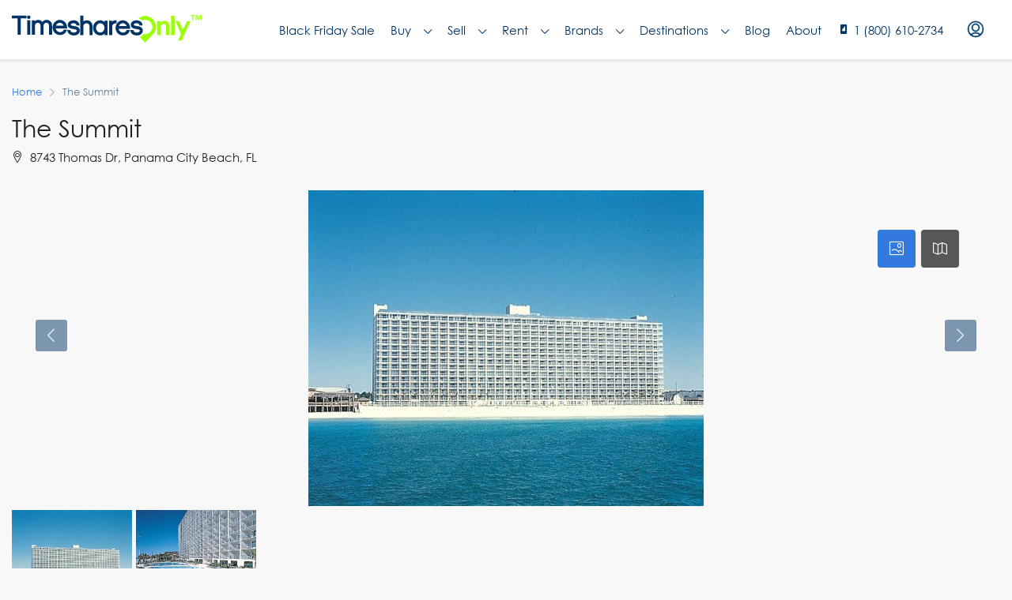

--- FILE ---
content_type: text/html; charset=UTF-8
request_url: https://www.timesharesonly.com/resort/other/the-summit/
body_size: 51817
content:


<!doctype html>
<html lang="en-US">
<head>
	<meta charset="UTF-8" />
<script type="text/javascript">
/* <![CDATA[ */
var gform;gform||(document.addEventListener("gform_main_scripts_loaded",function(){gform.scriptsLoaded=!0}),document.addEventListener("gform/theme/scripts_loaded",function(){gform.themeScriptsLoaded=!0}),window.addEventListener("DOMContentLoaded",function(){gform.domLoaded=!0}),gform={domLoaded:!1,scriptsLoaded:!1,themeScriptsLoaded:!1,isFormEditor:()=>"function"==typeof InitializeEditor,callIfLoaded:function(o){return!(!gform.domLoaded||!gform.scriptsLoaded||!gform.themeScriptsLoaded&&!gform.isFormEditor()||(gform.isFormEditor()&&console.warn("The use of gform.initializeOnLoaded() is deprecated in the form editor context and will be removed in Gravity Forms 3.1."),o(),0))},initializeOnLoaded:function(o){gform.callIfLoaded(o)||(document.addEventListener("gform_main_scripts_loaded",()=>{gform.scriptsLoaded=!0,gform.callIfLoaded(o)}),document.addEventListener("gform/theme/scripts_loaded",()=>{gform.themeScriptsLoaded=!0,gform.callIfLoaded(o)}),window.addEventListener("DOMContentLoaded",()=>{gform.domLoaded=!0,gform.callIfLoaded(o)}))},hooks:{action:{},filter:{}},addAction:function(o,r,e,t){gform.addHook("action",o,r,e,t)},addFilter:function(o,r,e,t){gform.addHook("filter",o,r,e,t)},doAction:function(o){gform.doHook("action",o,arguments)},applyFilters:function(o){return gform.doHook("filter",o,arguments)},removeAction:function(o,r){gform.removeHook("action",o,r)},removeFilter:function(o,r,e){gform.removeHook("filter",o,r,e)},addHook:function(o,r,e,t,n){null==gform.hooks[o][r]&&(gform.hooks[o][r]=[]);var d=gform.hooks[o][r];null==n&&(n=r+"_"+d.length),gform.hooks[o][r].push({tag:n,callable:e,priority:t=null==t?10:t})},doHook:function(r,o,e){var t;if(e=Array.prototype.slice.call(e,1),null!=gform.hooks[r][o]&&((o=gform.hooks[r][o]).sort(function(o,r){return o.priority-r.priority}),o.forEach(function(o){"function"!=typeof(t=o.callable)&&(t=window[t]),"action"==r?t.apply(null,e):e[0]=t.apply(null,e)})),"filter"==r)return e[0]},removeHook:function(o,r,t,n){var e;null!=gform.hooks[o][r]&&(e=(e=gform.hooks[o][r]).filter(function(o,r,e){return!!(null!=n&&n!=o.tag||null!=t&&t!=o.priority)}),gform.hooks[o][r]=e)}});
/* ]]> */
</script>

	<meta name="viewport" content="width=device-width, initial-scale=1.0" />
	<link rel="profile" href="https://gmpg.org/xfn/11" />
    <meta name="format-detection" content="telephone=no">
			<style>.houzez-library-modal-btn {margin-left: 5px;background: #35AAE1;vertical-align: top;font-size: 0 !important;}.houzez-library-modal-btn:before {content: '';width: 16px;height: 16px;background-image: url('https://www.timesharesonly.com/wp-content/themes/houzez/img/favicon.png');background-position: center;background-size: contain;background-repeat: no-repeat;}#houzez-library-modal .houzez-elementor-template-library-template-name {text-align: right;flex: 1 0 0%;}</style>
	<meta name='robots' content='index, follow, max-image-preview:large, max-snippet:-1, max-video-preview:-1' />
	<style>img:is([sizes="auto" i], [sizes^="auto," i]) { contain-intrinsic-size: 3000px 1500px }</style>
	
	<!-- This site is optimized with the Yoast SEO Premium plugin v25.0 (Yoast SEO v25.0) - https://yoast.com/wordpress/plugins/seo/ -->
	<title>The Summit | Timeshares Only</title>
	<link rel="canonical" href="https://www.timesharesonly.com/resort/other/the-summit/" />
	<meta property="og:locale" content="en_US" />
	<meta property="og:type" content="article" />
	<meta property="og:title" content="The Summit" />
	<meta property="og:url" content="https://www.timesharesonly.com/resort/other/the-summit/" />
	<meta property="og:site_name" content="Timeshares Only" />
	<meta property="article:publisher" content="https://www.facebook.com/TimesharesOnly/" />
	<meta property="article:modified_time" content="2025-01-17T18:29:25+00:00" />
	<meta property="og:image" content="https://www.timesharesonly.com/wp-content/uploads/2021/03/The-Summit.jpg" />
	<meta property="og:image:width" content="500" />
	<meta property="og:image:height" content="400" />
	<meta property="og:image:type" content="image/jpeg" />
	<meta name="twitter:card" content="summary_large_image" />
	<meta name="twitter:site" content="@timesharesonly" />
	<script type="application/ld+json" class="yoast-schema-graph">{"@context":"https://schema.org","@graph":[{"@type":"WebPage","@id":"https://www.timesharesonly.com/resort/other/the-summit/","url":"https://www.timesharesonly.com/resort/other/the-summit/","name":"The Summit | Timeshares Only","isPartOf":{"@id":"https://www.timesharesonly.com/#website"},"primaryImageOfPage":{"@id":"https://www.timesharesonly.com/resort/other/the-summit/#primaryimage"},"image":{"@id":"https://www.timesharesonly.com/resort/other/the-summit/#primaryimage"},"thumbnailUrl":"https://www.timesharesonly.com/wp-content/uploads/2021/03/The-Summit.jpg","datePublished":"2021-03-26T13:14:05+00:00","dateModified":"2025-01-17T18:29:25+00:00","breadcrumb":{"@id":"https://www.timesharesonly.com/resort/other/the-summit/#breadcrumb"},"inLanguage":"en-US","potentialAction":[{"@type":"ReadAction","target":["https://www.timesharesonly.com/resort/other/the-summit/"]}]},{"@type":"ImageObject","inLanguage":"en-US","@id":"https://www.timesharesonly.com/resort/other/the-summit/#primaryimage","url":"https://www.timesharesonly.com/wp-content/uploads/2021/03/The-Summit.jpg","contentUrl":"https://www.timesharesonly.com/wp-content/uploads/2021/03/The-Summit.jpg","width":500,"height":400,"caption":"The Summit"},{"@type":"BreadcrumbList","@id":"https://www.timesharesonly.com/resort/other/the-summit/#breadcrumb","itemListElement":[{"@type":"ListItem","position":1,"name":"Home","item":"https://www.timesharesonly.com/"},{"@type":"ListItem","position":2,"name":"Resorts","item":"https://www.timesharesonly.com/resort/%resort_brand%/"},{"@type":"ListItem","position":3,"name":"The Summit"}]},{"@type":"WebSite","@id":"https://www.timesharesonly.com/#website","url":"https://www.timesharesonly.com/","name":"Timeshares Only","description":"Connecting Timeshare Buyers, Sellers, and Renters","publisher":{"@id":"https://www.timesharesonly.com/#organization"},"potentialAction":[{"@type":"SearchAction","target":{"@type":"EntryPoint","urlTemplate":"https://www.timesharesonly.com/?s={search_term_string}"},"query-input":{"@type":"PropertyValueSpecification","valueRequired":true,"valueName":"search_term_string"}}],"inLanguage":"en-US"},{"@type":"Organization","@id":"https://www.timesharesonly.com/#organization","name":"Timeshares Only","url":"https://www.timesharesonly.com/","logo":{"@type":"ImageObject","inLanguage":"en-US","@id":"https://www.timesharesonly.com/#/schema/logo/image/","url":"https://www.timesharesonly.com/wp-content/uploads/2021/03/timeshares-only-logo.svg","contentUrl":"https://www.timesharesonly.com/wp-content/uploads/2021/03/timeshares-only-logo.svg","width":1,"height":1,"caption":"Timeshares Only"},"image":{"@id":"https://www.timesharesonly.com/#/schema/logo/image/"},"sameAs":["https://www.facebook.com/TimesharesOnly/","https://x.com/timesharesonly","https://www.instagram.com/timesharesonly","https://www.youtube.com/channel/UCJ8yThlLdQ0q8vYtcdrSuCA/","https://www.pinterest.com/timesharesonly/"]}]}</script>
	<!-- / Yoast SEO Premium plugin. -->


<link rel='dns-prefetch' href='//unpkg.com' />
<link rel='dns-prefetch' href='//cdn.jsdelivr.net' />
<link rel='dns-prefetch' href='//www.google.com' />
<link rel='dns-prefetch' href='//www.googletagmanager.com' />
<link rel='dns-prefetch' href='//fonts.googleapis.com' />
<link rel='preconnect' href='https://fonts.gstatic.com' crossorigin />
<link rel="alternate" type="application/rss+xml" title="Timeshares Only &raquo; Feed" href="https://www.timesharesonly.com/feed/" />
<link rel="alternate" type="application/rss+xml" title="Timeshares Only &raquo; Comments Feed" href="https://www.timesharesonly.com/comments/feed/" />
<link rel="alternate" type="application/rss+xml" title="Timeshares Only &raquo; Stories Feed" href="https://www.timesharesonly.com/web-stories/feed/"><script type="text/javascript">
/* <![CDATA[ */
window._wpemojiSettings = {"baseUrl":"https:\/\/s.w.org\/images\/core\/emoji\/15.1.0\/72x72\/","ext":".png","svgUrl":"https:\/\/s.w.org\/images\/core\/emoji\/15.1.0\/svg\/","svgExt":".svg","source":{"concatemoji":"https:\/\/www.timesharesonly.com\/wp-includes\/js\/wp-emoji-release.min.js?ver=6.8.1"}};
/*! This file is auto-generated */
!function(i,n){var o,s,e;function c(e){try{var t={supportTests:e,timestamp:(new Date).valueOf()};sessionStorage.setItem(o,JSON.stringify(t))}catch(e){}}function p(e,t,n){e.clearRect(0,0,e.canvas.width,e.canvas.height),e.fillText(t,0,0);var t=new Uint32Array(e.getImageData(0,0,e.canvas.width,e.canvas.height).data),r=(e.clearRect(0,0,e.canvas.width,e.canvas.height),e.fillText(n,0,0),new Uint32Array(e.getImageData(0,0,e.canvas.width,e.canvas.height).data));return t.every(function(e,t){return e===r[t]})}function u(e,t,n){switch(t){case"flag":return n(e,"\ud83c\udff3\ufe0f\u200d\u26a7\ufe0f","\ud83c\udff3\ufe0f\u200b\u26a7\ufe0f")?!1:!n(e,"\ud83c\uddfa\ud83c\uddf3","\ud83c\uddfa\u200b\ud83c\uddf3")&&!n(e,"\ud83c\udff4\udb40\udc67\udb40\udc62\udb40\udc65\udb40\udc6e\udb40\udc67\udb40\udc7f","\ud83c\udff4\u200b\udb40\udc67\u200b\udb40\udc62\u200b\udb40\udc65\u200b\udb40\udc6e\u200b\udb40\udc67\u200b\udb40\udc7f");case"emoji":return!n(e,"\ud83d\udc26\u200d\ud83d\udd25","\ud83d\udc26\u200b\ud83d\udd25")}return!1}function f(e,t,n){var r="undefined"!=typeof WorkerGlobalScope&&self instanceof WorkerGlobalScope?new OffscreenCanvas(300,150):i.createElement("canvas"),a=r.getContext("2d",{willReadFrequently:!0}),o=(a.textBaseline="top",a.font="600 32px Arial",{});return e.forEach(function(e){o[e]=t(a,e,n)}),o}function t(e){var t=i.createElement("script");t.src=e,t.defer=!0,i.head.appendChild(t)}"undefined"!=typeof Promise&&(o="wpEmojiSettingsSupports",s=["flag","emoji"],n.supports={everything:!0,everythingExceptFlag:!0},e=new Promise(function(e){i.addEventListener("DOMContentLoaded",e,{once:!0})}),new Promise(function(t){var n=function(){try{var e=JSON.parse(sessionStorage.getItem(o));if("object"==typeof e&&"number"==typeof e.timestamp&&(new Date).valueOf()<e.timestamp+604800&&"object"==typeof e.supportTests)return e.supportTests}catch(e){}return null}();if(!n){if("undefined"!=typeof Worker&&"undefined"!=typeof OffscreenCanvas&&"undefined"!=typeof URL&&URL.createObjectURL&&"undefined"!=typeof Blob)try{var e="postMessage("+f.toString()+"("+[JSON.stringify(s),u.toString(),p.toString()].join(",")+"));",r=new Blob([e],{type:"text/javascript"}),a=new Worker(URL.createObjectURL(r),{name:"wpTestEmojiSupports"});return void(a.onmessage=function(e){c(n=e.data),a.terminate(),t(n)})}catch(e){}c(n=f(s,u,p))}t(n)}).then(function(e){for(var t in e)n.supports[t]=e[t],n.supports.everything=n.supports.everything&&n.supports[t],"flag"!==t&&(n.supports.everythingExceptFlag=n.supports.everythingExceptFlag&&n.supports[t]);n.supports.everythingExceptFlag=n.supports.everythingExceptFlag&&!n.supports.flag,n.DOMReady=!1,n.readyCallback=function(){n.DOMReady=!0}}).then(function(){return e}).then(function(){var e;n.supports.everything||(n.readyCallback(),(e=n.source||{}).concatemoji?t(e.concatemoji):e.wpemoji&&e.twemoji&&(t(e.twemoji),t(e.wpemoji)))}))}((window,document),window._wpemojiSettings);
/* ]]> */
</script>
<link rel='stylesheet' id='leaflet-css' href='https://unpkg.com/leaflet@1.7.1/dist/leaflet.css?ver=1.7.1' type='text/css' media='all' />
<style id='wp-emoji-styles-inline-css' type='text/css'>

	img.wp-smiley, img.emoji {
		display: inline !important;
		border: none !important;
		box-shadow: none !important;
		height: 1em !important;
		width: 1em !important;
		margin: 0 0.07em !important;
		vertical-align: -0.1em !important;
		background: none !important;
		padding: 0 !important;
	}
</style>
<link rel='stylesheet' id='wp-block-library-css' href='https://www.timesharesonly.com/wp-includes/css/dist/block-library/style.min.css?ver=6.8.1' type='text/css' media='all' />
<style id='classic-theme-styles-inline-css' type='text/css'>
/*! This file is auto-generated */
.wp-block-button__link{color:#fff;background-color:#32373c;border-radius:9999px;box-shadow:none;text-decoration:none;padding:calc(.667em + 2px) calc(1.333em + 2px);font-size:1.125em}.wp-block-file__button{background:#32373c;color:#fff;text-decoration:none}
</style>
<style id='global-styles-inline-css' type='text/css'>
:root{--wp--preset--aspect-ratio--square: 1;--wp--preset--aspect-ratio--4-3: 4/3;--wp--preset--aspect-ratio--3-4: 3/4;--wp--preset--aspect-ratio--3-2: 3/2;--wp--preset--aspect-ratio--2-3: 2/3;--wp--preset--aspect-ratio--16-9: 16/9;--wp--preset--aspect-ratio--9-16: 9/16;--wp--preset--color--black: #000000;--wp--preset--color--cyan-bluish-gray: #abb8c3;--wp--preset--color--white: #ffffff;--wp--preset--color--pale-pink: #f78da7;--wp--preset--color--vivid-red: #cf2e2e;--wp--preset--color--luminous-vivid-orange: #ff6900;--wp--preset--color--luminous-vivid-amber: #fcb900;--wp--preset--color--light-green-cyan: #7bdcb5;--wp--preset--color--vivid-green-cyan: #00d084;--wp--preset--color--pale-cyan-blue: #8ed1fc;--wp--preset--color--vivid-cyan-blue: #0693e3;--wp--preset--color--vivid-purple: #9b51e0;--wp--preset--gradient--vivid-cyan-blue-to-vivid-purple: linear-gradient(135deg,rgba(6,147,227,1) 0%,rgb(155,81,224) 100%);--wp--preset--gradient--light-green-cyan-to-vivid-green-cyan: linear-gradient(135deg,rgb(122,220,180) 0%,rgb(0,208,130) 100%);--wp--preset--gradient--luminous-vivid-amber-to-luminous-vivid-orange: linear-gradient(135deg,rgba(252,185,0,1) 0%,rgba(255,105,0,1) 100%);--wp--preset--gradient--luminous-vivid-orange-to-vivid-red: linear-gradient(135deg,rgba(255,105,0,1) 0%,rgb(207,46,46) 100%);--wp--preset--gradient--very-light-gray-to-cyan-bluish-gray: linear-gradient(135deg,rgb(238,238,238) 0%,rgb(169,184,195) 100%);--wp--preset--gradient--cool-to-warm-spectrum: linear-gradient(135deg,rgb(74,234,220) 0%,rgb(151,120,209) 20%,rgb(207,42,186) 40%,rgb(238,44,130) 60%,rgb(251,105,98) 80%,rgb(254,248,76) 100%);--wp--preset--gradient--blush-light-purple: linear-gradient(135deg,rgb(255,206,236) 0%,rgb(152,150,240) 100%);--wp--preset--gradient--blush-bordeaux: linear-gradient(135deg,rgb(254,205,165) 0%,rgb(254,45,45) 50%,rgb(107,0,62) 100%);--wp--preset--gradient--luminous-dusk: linear-gradient(135deg,rgb(255,203,112) 0%,rgb(199,81,192) 50%,rgb(65,88,208) 100%);--wp--preset--gradient--pale-ocean: linear-gradient(135deg,rgb(255,245,203) 0%,rgb(182,227,212) 50%,rgb(51,167,181) 100%);--wp--preset--gradient--electric-grass: linear-gradient(135deg,rgb(202,248,128) 0%,rgb(113,206,126) 100%);--wp--preset--gradient--midnight: linear-gradient(135deg,rgb(2,3,129) 0%,rgb(40,116,252) 100%);--wp--preset--font-size--small: 13px;--wp--preset--font-size--medium: 20px;--wp--preset--font-size--large: 36px;--wp--preset--font-size--x-large: 42px;--wp--preset--spacing--20: 0.44rem;--wp--preset--spacing--30: 0.67rem;--wp--preset--spacing--40: 1rem;--wp--preset--spacing--50: 1.5rem;--wp--preset--spacing--60: 2.25rem;--wp--preset--spacing--70: 3.38rem;--wp--preset--spacing--80: 5.06rem;--wp--preset--shadow--natural: 6px 6px 9px rgba(0, 0, 0, 0.2);--wp--preset--shadow--deep: 12px 12px 50px rgba(0, 0, 0, 0.4);--wp--preset--shadow--sharp: 6px 6px 0px rgba(0, 0, 0, 0.2);--wp--preset--shadow--outlined: 6px 6px 0px -3px rgba(255, 255, 255, 1), 6px 6px rgba(0, 0, 0, 1);--wp--preset--shadow--crisp: 6px 6px 0px rgba(0, 0, 0, 1);}:where(.is-layout-flex){gap: 0.5em;}:where(.is-layout-grid){gap: 0.5em;}body .is-layout-flex{display: flex;}.is-layout-flex{flex-wrap: wrap;align-items: center;}.is-layout-flex > :is(*, div){margin: 0;}body .is-layout-grid{display: grid;}.is-layout-grid > :is(*, div){margin: 0;}:where(.wp-block-columns.is-layout-flex){gap: 2em;}:where(.wp-block-columns.is-layout-grid){gap: 2em;}:where(.wp-block-post-template.is-layout-flex){gap: 1.25em;}:where(.wp-block-post-template.is-layout-grid){gap: 1.25em;}.has-black-color{color: var(--wp--preset--color--black) !important;}.has-cyan-bluish-gray-color{color: var(--wp--preset--color--cyan-bluish-gray) !important;}.has-white-color{color: var(--wp--preset--color--white) !important;}.has-pale-pink-color{color: var(--wp--preset--color--pale-pink) !important;}.has-vivid-red-color{color: var(--wp--preset--color--vivid-red) !important;}.has-luminous-vivid-orange-color{color: var(--wp--preset--color--luminous-vivid-orange) !important;}.has-luminous-vivid-amber-color{color: var(--wp--preset--color--luminous-vivid-amber) !important;}.has-light-green-cyan-color{color: var(--wp--preset--color--light-green-cyan) !important;}.has-vivid-green-cyan-color{color: var(--wp--preset--color--vivid-green-cyan) !important;}.has-pale-cyan-blue-color{color: var(--wp--preset--color--pale-cyan-blue) !important;}.has-vivid-cyan-blue-color{color: var(--wp--preset--color--vivid-cyan-blue) !important;}.has-vivid-purple-color{color: var(--wp--preset--color--vivid-purple) !important;}.has-black-background-color{background-color: var(--wp--preset--color--black) !important;}.has-cyan-bluish-gray-background-color{background-color: var(--wp--preset--color--cyan-bluish-gray) !important;}.has-white-background-color{background-color: var(--wp--preset--color--white) !important;}.has-pale-pink-background-color{background-color: var(--wp--preset--color--pale-pink) !important;}.has-vivid-red-background-color{background-color: var(--wp--preset--color--vivid-red) !important;}.has-luminous-vivid-orange-background-color{background-color: var(--wp--preset--color--luminous-vivid-orange) !important;}.has-luminous-vivid-amber-background-color{background-color: var(--wp--preset--color--luminous-vivid-amber) !important;}.has-light-green-cyan-background-color{background-color: var(--wp--preset--color--light-green-cyan) !important;}.has-vivid-green-cyan-background-color{background-color: var(--wp--preset--color--vivid-green-cyan) !important;}.has-pale-cyan-blue-background-color{background-color: var(--wp--preset--color--pale-cyan-blue) !important;}.has-vivid-cyan-blue-background-color{background-color: var(--wp--preset--color--vivid-cyan-blue) !important;}.has-vivid-purple-background-color{background-color: var(--wp--preset--color--vivid-purple) !important;}.has-black-border-color{border-color: var(--wp--preset--color--black) !important;}.has-cyan-bluish-gray-border-color{border-color: var(--wp--preset--color--cyan-bluish-gray) !important;}.has-white-border-color{border-color: var(--wp--preset--color--white) !important;}.has-pale-pink-border-color{border-color: var(--wp--preset--color--pale-pink) !important;}.has-vivid-red-border-color{border-color: var(--wp--preset--color--vivid-red) !important;}.has-luminous-vivid-orange-border-color{border-color: var(--wp--preset--color--luminous-vivid-orange) !important;}.has-luminous-vivid-amber-border-color{border-color: var(--wp--preset--color--luminous-vivid-amber) !important;}.has-light-green-cyan-border-color{border-color: var(--wp--preset--color--light-green-cyan) !important;}.has-vivid-green-cyan-border-color{border-color: var(--wp--preset--color--vivid-green-cyan) !important;}.has-pale-cyan-blue-border-color{border-color: var(--wp--preset--color--pale-cyan-blue) !important;}.has-vivid-cyan-blue-border-color{border-color: var(--wp--preset--color--vivid-cyan-blue) !important;}.has-vivid-purple-border-color{border-color: var(--wp--preset--color--vivid-purple) !important;}.has-vivid-cyan-blue-to-vivid-purple-gradient-background{background: var(--wp--preset--gradient--vivid-cyan-blue-to-vivid-purple) !important;}.has-light-green-cyan-to-vivid-green-cyan-gradient-background{background: var(--wp--preset--gradient--light-green-cyan-to-vivid-green-cyan) !important;}.has-luminous-vivid-amber-to-luminous-vivid-orange-gradient-background{background: var(--wp--preset--gradient--luminous-vivid-amber-to-luminous-vivid-orange) !important;}.has-luminous-vivid-orange-to-vivid-red-gradient-background{background: var(--wp--preset--gradient--luminous-vivid-orange-to-vivid-red) !important;}.has-very-light-gray-to-cyan-bluish-gray-gradient-background{background: var(--wp--preset--gradient--very-light-gray-to-cyan-bluish-gray) !important;}.has-cool-to-warm-spectrum-gradient-background{background: var(--wp--preset--gradient--cool-to-warm-spectrum) !important;}.has-blush-light-purple-gradient-background{background: var(--wp--preset--gradient--blush-light-purple) !important;}.has-blush-bordeaux-gradient-background{background: var(--wp--preset--gradient--blush-bordeaux) !important;}.has-luminous-dusk-gradient-background{background: var(--wp--preset--gradient--luminous-dusk) !important;}.has-pale-ocean-gradient-background{background: var(--wp--preset--gradient--pale-ocean) !important;}.has-electric-grass-gradient-background{background: var(--wp--preset--gradient--electric-grass) !important;}.has-midnight-gradient-background{background: var(--wp--preset--gradient--midnight) !important;}.has-small-font-size{font-size: var(--wp--preset--font-size--small) !important;}.has-medium-font-size{font-size: var(--wp--preset--font-size--medium) !important;}.has-large-font-size{font-size: var(--wp--preset--font-size--large) !important;}.has-x-large-font-size{font-size: var(--wp--preset--font-size--x-large) !important;}
:where(.wp-block-post-template.is-layout-flex){gap: 1.25em;}:where(.wp-block-post-template.is-layout-grid){gap: 1.25em;}
:where(.wp-block-columns.is-layout-flex){gap: 2em;}:where(.wp-block-columns.is-layout-grid){gap: 2em;}
:root :where(.wp-block-pullquote){font-size: 1.5em;line-height: 1.6;}
</style>
<link rel='stylesheet' id='wpspf_service_form_style-css' href='https://www.timesharesonly.com/wp-content/plugins/wp-payment/css/style.css?ver=6.8.1' type='text/css' media='all' />
<link rel='stylesheet' id='dashicons-css' href='https://www.timesharesonly.com/wp-includes/css/dashicons.min.css?ver=6.8.1' type='text/css' media='all' />
<link rel='stylesheet' id='nexus-search-main-css' href='https://www.timesharesonly.com/wp-content/plugins/nexus/components/Nexus-Search/assets/css/main.css?ver=6.8.1' type='text/css' media='all' />
<link rel='stylesheet' id='nexus-search-caleran-css' href='https://www.timesharesonly.com/wp-content/plugins/nexus/components/Nexus-Search/assets/css/caleran.min.css?ver=6.8.1' type='text/css' media='all' />
<link rel='stylesheet' id='nexus-search-placeholder-css' href='https://cdn.jsdelivr.net/npm/placeholder-loading/dist/css/placeholder-loading.min.css?ver=6.8.1' type='text/css' media='all' />
<link rel='stylesheet' id='nexus-style-css' href='https://www.timesharesonly.com/wp-content/plugins/nexus/assets/css/nexus-style.css?ver=1.0.0' type='text/css' media='all' />
<link rel='stylesheet' id='houzez-parent-theme-css' href='https://www.timesharesonly.com/wp-content/themes/houzez/style.css?ver=6.8.1' type='text/css' media='all' />
<link rel='stylesheet' id='houzez-child-theme-css' href='https://www.timesharesonly.com/wp-content/themes/houzez-child/style.css?ver=6.8.1' type='text/css' media='all' />
<link rel='stylesheet' id='gravity-form-bootstrap-css' href='https://www.timesharesonly.com/wp-content/themes/houzez-child/new_gist_file.css?ver=6.8.1' type='text/css' media='all' />
<link rel='stylesheet' id='houzez-typeahead-css' href='https://www.timesharesonly.com/wp-content/themes/houzez-child/jquery.typeahead.css?ver=6.8.1' type='text/css' media='all' />
<link rel='stylesheet' id='houzez-custom-css' href='https://www.timesharesonly.com/wp-content/themes/houzez-child/css/custom.css?ver=6.8.1' type='text/css' media='all' />
<link rel='stylesheet' id='lightslider-css' href='https://www.timesharesonly.com/wp-content/themes/houzez/css/lightslider.css?ver=1.1.3' type='text/css' media='all' />
<link rel='stylesheet' id='daterange-custom-css' href='https://www.timesharesonly.com/wp-content/themes/houzez-child/css/daterangepicker.css?ver=6.8.1' type='text/css' media='all' />
<link rel='stylesheet' id='fancybox-master-css' href='https://www.timesharesonly.com/wp-content/themes/houzez-child/plugins/fancybox-master/dist/jquery.fancybox.min.css?ver=3.0.1' type='text/css' media='all' />
<link rel='stylesheet' id='houzez-all-css-css' href='https://www.timesharesonly.com/wp-content/themes/houzez/css/all-css.css?ver=2.7.1' type='text/css' media='all' />
<link rel='stylesheet' id='font-awesome-5-all-css' href='https://www.timesharesonly.com/wp-content/themes/houzez/css/font-awesome/css/all.min.css?ver=5.14.0' type='text/css' media='all' />
<link rel='stylesheet' id='houzez-style-css' href='https://www.timesharesonly.com/wp-content/themes/houzez-child/style.css?ver=2.7.1' type='text/css' media='all' />
<style id='houzez-style-inline-css' type='text/css'>

        @media (min-width: 1200px) {
          .container {
              max-width: 1310px;
          }
        }
                    .label-color-2465 {
                        background-color: #26f237;
                    }
                    
        body {
            font-family: Gothic A1;
            font-size: 16px;
            font-weight: 400;
            line-height: 24px;
            text-align: left;
            text-transform: none;
        }
        .main-nav,
        .dropdown-menu,
        .login-register,
        .btn.btn-create-listing,
        .logged-in-nav,
        .btn-phone-number {
          font-family: Gothic A1;
          font-size: 14px;
          font-weight: 500;
          text-align: left;
          text-transform: uppercase;
        }

        .btn,
        .form-control,
        .bootstrap-select .text,
        .sort-by-title,
        .woocommerce ul.products li.product .button {
          font-family: Gothic A1;
          font-size: 16px; 
        }
        
        h1, h2, h3, h4, h5, h6, .item-title {
          font-family: Roboto;
          font-weight: ;
          text-transform: ;
        }

        .post-content-wrap h1, .post-content-wrap h2, .post-content-wrap h3, .post-content-wrap h4, .post-content-wrap h5, .post-content-wrap h6 {
          font-weight: ;
          text-transform: ;
          text-align: inherit; 
        }

        .top-bar-wrap {
            font-family: Roboto;
            font-size: 15px;
            font-weight: 400;
            line-height: 25px;
            text-align: left;
            text-transform: none;   
        }
        .footer-wrap {
            font-family: Roboto;
            font-size: 14px;
            font-weight: 400;
            line-height: 25px;
            text-align: left;
            text-transform: none;
        }
        
        .header-v1 .header-inner-wrap,
        .header-v1 .navbar-logged-in-wrap {
            line-height: 60px;
            height: 60px; 
        }
        .header-v2 .header-top .navbar {
          height: 110px; 
        }

        .header-v2 .header-bottom .header-inner-wrap,
        .header-v2 .header-bottom .navbar-logged-in-wrap {
          line-height: 54px;
          height: 54px; 
        }

        .header-v3 .header-top .header-inner-wrap,
        .header-v3 .header-top .header-contact-wrap {
          height: 80px;
          line-height: 80px; 
        }
        .header-v3 .header-bottom .header-inner-wrap,
        .header-v3 .header-bottom .navbar-logged-in-wrap {
          line-height: 54px;
          height: 54px; 
        }
        .header-v4 .header-inner-wrap,
        .header-v4 .navbar-logged-in-wrap {
          line-height: 75px;
          height: 75px; 
        }
        .header-v5 .header-top .header-inner-wrap,
        .header-v5 .header-top .navbar-logged-in-wrap {
          line-height: 110px;
          height: 110px; 
        }
        .header-v5 .header-bottom .header-inner-wrap {
          line-height: 54px;
          height: 54px; 
        }
        .header-v6 .header-inner-wrap,
        .header-v6 .navbar-logged-in-wrap {
          height: 60px;
          line-height: 60px; 
        }
        @media (min-width: 1200px) {
            .header-v5 .header-top .container {
                max-width: 1170px;
            }
        }
    
      body,
      #main-wrap,
      .fw-property-documents-wrap h3 span, 
      .fw-property-details-wrap h3 span {
        background-color: #f8f8f8; 
      }

       body,
      .form-control,
      .bootstrap-select .text,
      .item-title a,
      .listing-tabs .nav-tabs .nav-link,
      .item-wrap-v2 .item-amenities li span,
      .item-wrap-v2 .item-amenities li:before,
      .item-parallax-wrap .item-price-wrap,
      .list-view .item-body .item-price-wrap,
      .property-slider-item .item-price-wrap,
      .page-title-wrap .item-price-wrap,
      .agent-information .agent-phone span a,
      .property-overview-wrap ul li strong,
      .mobile-property-title .item-price-wrap .item-price,
      .fw-property-features-left li a,
      .lightbox-content-wrap .item-price-wrap,
      .blog-post-item-v1 .blog-post-title h3 a,
      .blog-post-content-widget h4 a,
      .property-item-widget .right-property-item-widget-wrap .item-price-wrap,
      .login-register-form .modal-header .login-register-tabs .nav-link.active,
      .agent-list-wrap .agent-list-content h2 a,
      .agent-list-wrap .agent-list-contact li a,
      .agent-contacts-wrap li a,
      .menu-edit-property li a,
      .statistic-referrals-list li a,
      .chart-nav .nav-pills .nav-link,
      .dashboard-table-properties td .property-payment-status,
      .dashboard-mobile-edit-menu-wrap .bootstrap-select > .dropdown-toggle.bs-placeholder,
      .payment-method-block .radio-tab .control-text,
      .post-title-wrap h2 a,
      .lead-nav-tab.nav-pills .nav-link,
      .deals-nav-tab.nav-pills .nav-link,
      .btn-light-grey-outlined:hover,
      button:not(.bs-placeholder) .filter-option-inner-inner,
      .fw-property-floor-plans-wrap .floor-plans-tabs a,
      .products > .product > .item-body > a,
      .woocommerce ul.products li.product .price,
      .woocommerce div.product p.price, 
      .woocommerce div.product span.price,
      .woocommerce #reviews #comments ol.commentlist li .meta,
      .woocommerce-MyAccount-navigation ul li a,
      .activitiy-item-close-button a,
      .property-section-wrap li a {
       color: #222222; 
     }


    
      a,
      a:hover,
      a:active,
      a:focus,
      .primary-text,
      .btn-clear,
      .btn-apply,
      .btn-primary-outlined,
      .btn-primary-outlined:before,
      .item-title a:hover,
      .sort-by .bootstrap-select .bs-placeholder,
      .sort-by .bootstrap-select > .btn,
      .sort-by .bootstrap-select > .btn:active,
      .page-link,
      .page-link:hover,
      .accordion-title:before,
      .blog-post-content-widget h4 a:hover,
      .agent-list-wrap .agent-list-content h2 a:hover,
      .agent-list-wrap .agent-list-contact li a:hover,
      .agent-contacts-wrap li a:hover,
      .agent-nav-wrap .nav-pills .nav-link,
      .dashboard-side-menu-wrap .side-menu-dropdown a.active,
      .menu-edit-property li a.active,
      .menu-edit-property li a:hover,
      .dashboard-statistic-block h3 .fa,
      .statistic-referrals-list li a:hover,
      .chart-nav .nav-pills .nav-link.active,
      .board-message-icon-wrap.active,
      .post-title-wrap h2 a:hover,
      .listing-switch-view .switch-btn.active,
      .item-wrap-v6 .item-price-wrap,
      .listing-v6 .list-view .item-body .item-price-wrap,
      .woocommerce nav.woocommerce-pagination ul li a, 
      .woocommerce nav.woocommerce-pagination ul li span,
      .woocommerce-MyAccount-navigation ul li a:hover,
      .property-schedule-tour-form-wrap .control input:checked ~ .control__indicator,
      .property-schedule-tour-form-wrap .control:hover,
      .property-walkscore-wrap-v2 .score-details .houzez-icon,
      .login-register .btn-icon-login-register + .dropdown-menu a,
      .activitiy-item-close-button a:hover,
      .property-section-wrap li a:hover {
        color: #347ade; 
      }
      
      .agent-list-position a {
        color: #347ade!important; 
      }

      .control input:checked ~ .control__indicator,
      .top-banner-wrap .nav-pills .nav-link,
      .btn-primary-outlined:hover,
      .page-item.active .page-link,
      .slick-prev:hover,
      .slick-prev:focus,
      .slick-next:hover,
      .slick-next:focus,
      .mobile-property-tools .nav-pills .nav-link.active,
      .login-register-form .modal-header,
      .agent-nav-wrap .nav-pills .nav-link.active,
      .board-message-icon-wrap .notification-circle,
      .primary-label,
      .fc-event, .fc-event-dot,
      .compare-table .table-hover > tbody > tr:hover,
      .post-tag,
      .datepicker table tr td.active.active,
      .datepicker table tr td.active.disabled,
      .datepicker table tr td.active.disabled.active,
      .datepicker table tr td.active.disabled.disabled,
      .datepicker table tr td.active.disabled:active,
      .datepicker table tr td.active.disabled:hover,
      .datepicker table tr td.active.disabled:hover.active,
      .datepicker table tr td.active.disabled:hover.disabled,
      .datepicker table tr td.active.disabled:hover:active,
      .datepicker table tr td.active.disabled:hover:hover,
      .datepicker table tr td.active.disabled:hover[disabled],
      .datepicker table tr td.active.disabled[disabled],
      .datepicker table tr td.active:active,
      .datepicker table tr td.active:hover,
      .datepicker table tr td.active:hover.active,
      .datepicker table tr td.active:hover.disabled,
      .datepicker table tr td.active:hover:active,
      .datepicker table tr td.active:hover:hover,
      .datepicker table tr td.active:hover[disabled],
      .datepicker table tr td.active[disabled],
      .ui-slider-horizontal .ui-slider-range,
      .btn-bubble {
        background-color: #347ade; 
      }

      .control input:checked ~ .control__indicator,
      .btn-primary-outlined,
      .page-item.active .page-link,
      .mobile-property-tools .nav-pills .nav-link.active,
      .agent-nav-wrap .nav-pills .nav-link,
      .agent-nav-wrap .nav-pills .nav-link.active,
      .chart-nav .nav-pills .nav-link.active,
      .dashaboard-snake-nav .step-block.active,
      .fc-event,
      .fc-event-dot,
      .property-schedule-tour-form-wrap .control input:checked ~ .control__indicator {
        border-color: #347ade; 
      }

      .slick-arrow:hover {
        background-color: rgba(52,122,222,1); 
      }

      .slick-arrow {
        background-color: #347ade; 
      }

      .property-banner .nav-pills .nav-link.active {
        background-color: rgba(52,122,222,1) !important; 
      }

      .property-navigation-wrap a.active {
        color: #347ade;
        -webkit-box-shadow: inset 0 -3px #347ade;
        box-shadow: inset 0 -3px #347ade; 
      }

      .btn-primary,
      .fc-button-primary,
      .woocommerce nav.woocommerce-pagination ul li a:focus, 
      .woocommerce nav.woocommerce-pagination ul li a:hover, 
      .woocommerce nav.woocommerce-pagination ul li span.current {
        color: #fff;
        background-color: #347ade;
        border-color: #347ade; 
      }
      .btn-primary:focus, .btn-primary:focus:active,
      .fc-button-primary:focus,
      .fc-button-primary:focus:active {
        color: #fff;
        background-color: #347ade;
        border-color: #347ade; 
      }
      .btn-primary:hover,
      .fc-button-primary:hover {
        color: #fff;
        background-color: #347ade;
        border-color: #347ade; 
      }
      .btn-primary:active, 
      .btn-primary:not(:disabled):not(:disabled):active,
      .fc-button-primary:active,
      .fc-button-primary:not(:disabled):not(:disabled):active {
        color: #fff;
        background-color: #347ade;
        border-color: #347ade; 
      }

      .btn-secondary,
      .woocommerce span.onsale,
      .woocommerce ul.products li.product .button,
      .woocommerce #respond input#submit.alt, 
      .woocommerce a.button.alt, 
      .woocommerce button.button.alt, 
      .woocommerce input.button.alt,
      .woocommerce #review_form #respond .form-submit input,
      .woocommerce #respond input#submit, 
      .woocommerce a.button, 
      .woocommerce button.button, 
      .woocommerce input.button {
        color: #fff;
        background-color: #9cff08;
        border-color: #9cff08; 
      }
      .woocommerce ul.products li.product .button:focus,
      .woocommerce ul.products li.product .button:active,
      .woocommerce #respond input#submit.alt:focus, 
      .woocommerce a.button.alt:focus, 
      .woocommerce button.button.alt:focus, 
      .woocommerce input.button.alt:focus,
      .woocommerce #respond input#submit.alt:active, 
      .woocommerce a.button.alt:active, 
      .woocommerce button.button.alt:active, 
      .woocommerce input.button.alt:active,
      .woocommerce #review_form #respond .form-submit input:focus,
      .woocommerce #review_form #respond .form-submit input:active,
      .woocommerce #respond input#submit:active, 
      .woocommerce a.button:active, 
      .woocommerce button.button:active, 
      .woocommerce input.button:active,
      .woocommerce #respond input#submit:focus, 
      .woocommerce a.button:focus, 
      .woocommerce button.button:focus, 
      .woocommerce input.button:focus {
        color: #fff;
        background-color: #9cff08;
        border-color: #9cff08; 
      }
      .btn-secondary:hover,
      .woocommerce ul.products li.product .button:hover,
      .woocommerce #respond input#submit.alt:hover, 
      .woocommerce a.button.alt:hover, 
      .woocommerce button.button.alt:hover, 
      .woocommerce input.button.alt:hover,
      .woocommerce #review_form #respond .form-submit input:hover,
      .woocommerce #respond input#submit:hover, 
      .woocommerce a.button:hover, 
      .woocommerce button.button:hover, 
      .woocommerce input.button:hover {
        color: #fff;
        background-color: #003466;
        border-color: #003466; 
      }
      .btn-secondary:active, 
      .btn-secondary:not(:disabled):not(:disabled):active {
        color: #fff;
        background-color: #003466;
        border-color: #003466; 
      }

      .btn-primary-outlined {
        color: #347ade;
        background-color: transparent;
        border-color: #347ade; 
      }
      .btn-primary-outlined:focus, .btn-primary-outlined:focus:active {
        color: #347ade;
        background-color: transparent;
        border-color: #347ade; 
      }
      .btn-primary-outlined:hover {
        color: #fff;
        background-color: #347ade;
        border-color: #347ade; 
      }
      .btn-primary-outlined:active, .btn-primary-outlined:not(:disabled):not(:disabled):active {
        color: #347ade;
        background-color: rgba(26, 26, 26, 0);
        border-color: #347ade; 
      }

      .btn-secondary-outlined {
        color: #9cff08;
        background-color: transparent;
        border-color: #9cff08; 
      }
      .btn-secondary-outlined:focus, .btn-secondary-outlined:focus:active {
        color: #9cff08;
        background-color: transparent;
        border-color: #9cff08; 
      }
      .btn-secondary-outlined:hover {
        color: #fff;
        background-color: #003466;
        border-color: #003466; 
      }
      .btn-secondary-outlined:active, .btn-secondary-outlined:not(:disabled):not(:disabled):active {
        color: #9cff08;
        background-color: rgba(26, 26, 26, 0);
        border-color: #003466; 
      }

      .btn-call {
        color: #9cff08;
        background-color: transparent;
        border-color: #9cff08; 
      }
      .btn-call:focus, .btn-call:focus:active {
        color: #9cff08;
        background-color: transparent;
        border-color: #9cff08; 
      }
      .btn-call:hover {
        color: #9cff08;
        background-color: rgba(26, 26, 26, 0);
        border-color: #003466; 
      }
      .btn-call:active, .btn-call:not(:disabled):not(:disabled):active {
        color: #9cff08;
        background-color: rgba(26, 26, 26, 0);
        border-color: #003466; 
      }
      .icon-delete .btn-loader:after{
          border-color: #347ade transparent #347ade transparent
      }
    
      .header-v1 {
        background-color: #004274;
        border-bottom: 1px solid #004274; 
      }

      .header-v1 a.nav-link {
        color: #FFFFFF; 
      }

      .header-v1 a.nav-link:hover,
      .header-v1 a.nav-link:active {
        color: #00aeff;
        background-color: rgba(0, 174, 255, 0.1); 
      }
      .header-desktop .main-nav .nav-link {
          letter-spacing: 0.0px;
      }
    
      .header-v2 .header-top,
      .header-v5 .header-top,
      .header-v2 .header-contact-wrap {
        background-color: #ffffff; 
      }

      .header-v2 .header-bottom, 
      .header-v5 .header-bottom {
        background-color: #004274;
      }

      .header-v2 .header-contact-wrap .header-contact-right, .header-v2 .header-contact-wrap .header-contact-right a, .header-contact-right a:hover, header-contact-right a:active {
        color: #004274; 
      }

      .header-v2 .header-contact-left {
        color: #004274; 
      }

      .header-v2 .header-bottom,
      .header-v2 .navbar-nav > li,
      .header-v2 .navbar-nav > li:first-of-type,
      .header-v5 .header-bottom,
      .header-v5 .navbar-nav > li,
      .header-v5 .navbar-nav > li:first-of-type {
        border-color: rgba(0, 174, 255, 0.2);
      }

      .header-v2 a.nav-link,
      .header-v5 a.nav-link {
        color: #ffffff; 
      }

      .header-v2 a.nav-link:hover,
      .header-v2 a.nav-link:active,
      .header-v5 a.nav-link:hover,
      .header-v5 a.nav-link:active {
        color: #00aeff;
        background-color: rgba(0, 174, 255, 0.1); 
      }

      .header-v2 .header-contact-right a:hover, 
      .header-v2 .header-contact-right a:active,
      .header-v3 .header-contact-right a:hover, 
      .header-v3 .header-contact-right a:active {
        background-color: transparent;
      }

      .header-v2 .header-social-icons a,
      .header-v5 .header-social-icons a {
        color: #004274; 
      }
    
      .header-v3 .header-top {
        background-color: #004274; 
      }

      .header-v3 .header-bottom {
        background-color: #004274; 
      }

      .header-v3 .header-contact,
      .header-v3-mobile {
        background-color: #00aeff;
        color: #ffffff; 
      }

      .header-v3 .header-bottom,
      .header-v3 .login-register,
      .header-v3 .navbar-nav > li,
      .header-v3 .navbar-nav > li:first-of-type {
        border-color: rgba(0, 174, 239, 0.2); 
      }

      .header-v3 a.nav-link, 
      .header-v3 .header-contact-right a:hover, .header-v3 .header-contact-right a:active {
        color: #FFFFFF; 
      }

      .header-v3 a.nav-link:hover,
      .header-v3 a.nav-link:active {
        color: #00aeff;
        background-color: rgba(0, 174, 255, 0.1); 
      }

      .header-v3 .header-social-icons a {
        color: #004274; 
      }
    
      .header-v4 {
        background-color: #ffffff; 
      }

      .header-v4 a.nav-link {
        color: #003466; 
      }

      .header-v4 a.nav-link:hover,
      .header-v4 a.nav-link:active {
        color: #347ade;
        background-color: rgba(0, 174, 255, 0.1); 
      }
    
      .header-v6 .header-top {
        background-color: #004274; 
      }

      .header-v6 a.nav-link {
        color: #FFFFFF; 
      }

      .header-v6 a.nav-link:hover,
      .header-v6 a.nav-link:active {
        color: #00aeff;
        background-color: rgba(0, 174, 255, 0.1); 
      }

      .header-v6 .header-social-icons a {
        color: #FFFFFF; 
      }
    
      .header-mobile {
        background-color: #003466; 
      }
      .header-mobile .toggle-button-left,
      .header-mobile .toggle-button-right {
        color: #FFFFFF; 
      }

      .nav-mobile .logged-in-nav a,
      .nav-mobile .main-nav,
      .nav-mobile .navi-login-register {
        background-color: #ffffff; 
      }

      .nav-mobile .logged-in-nav a,
      .nav-mobile .main-nav .nav-item .nav-item a,
      .nav-mobile .main-nav .nav-item a,
      .navi-login-register .main-nav .nav-item a {
        color: #003466;
        border-bottom: 1px solid #dce0e0;
        background-color: #ffffff;
      }

      .nav-mobile .btn-create-listing,
      .navi-login-register .btn-create-listing {
        color: #fff;
        border: 1px solid #347ade;
        background-color: #347ade; 
      }

      .nav-mobile .btn-create-listing:hover, .nav-mobile .btn-create-listing:active,
      .navi-login-register .btn-create-listing:hover,
      .navi-login-register .btn-create-listing:active {
        color: #fff;
        border: 1px solid #347ade;
        background-color: rgba(0, 174, 255, 0.65); 
      }
    
      .header-transparent-wrap .header-v4 {
        background-color: transparent;
        border-bottom: 1px solid rgba(255, 255, 255, 0.3); 
      }

      .header-transparent-wrap .header-v4 a {
        color: #ffffff; 
      }

      .header-transparent-wrap .header-v4 a:hover,
      .header-transparent-wrap .header-v4 a:active {
        color: #ffffff;
        background-color: rgba(255, 255, 255, 0.1); 
      }
    
      .main-nav .navbar-nav .nav-item .dropdown-menu,
      .login-register .login-register-nav li .dropdown-menu {
        background-color: rgba(255,255,255,1); 
      }

      .login-register .login-register-nav li .dropdown-menu:before {
          border-left-color: rgba(255,255,255,1);
          border-top-color: rgba(255,255,255,1);
      }

      .main-nav .navbar-nav .nav-item .nav-item a,
      .login-register .login-register-nav li .dropdown-menu .nav-item a {
        color: #222222;
        border-bottom: 1px solid #dce0e0; 
      }

      .main-nav .navbar-nav .nav-item .nav-item a:hover,
      .main-nav .navbar-nav .nav-item .nav-item a:active,
      .login-register .login-register-nav li .dropdown-menu .nav-item a:hover {
        color: #347ade; 
      }
      .main-nav .navbar-nav .nav-item .nav-item a:hover,
      .main-nav .navbar-nav .nav-item .nav-item a:active,
      .login-register .login-register-nav li .dropdown-menu .nav-item a:hover {
          background-color: rgba(0, 174, 255, 0.1);
      }
    
      .header-main-wrap .btn-create-listing {
        color: #ffffff;
        border: 1px solid #347ade;
        background-color: #347ade; 
      }

      .header-main-wrap .btn-create-listing:hover,
      .header-main-wrap .btn-create-listing:active {
        color: rgba(255, 255, 255, 0.99);
        border: 1px solid #347ade;
        background-color: rgba(52,122,222,0.65); 
      }
    
      .header-transparent-wrap .header-v4 .btn-create-listing {
        color: #ffffff;
        border: 1px solid #ffffff;
        background-color: rgba(255, 255, 255, 0.2); 
      }

      .header-transparent-wrap .header-v4 .btn-create-listing:hover,
      .header-transparent-wrap .header-v4 .btn-create-listing:active {
        color: rgba(255,255,255,1);
        border: 1px solid #347ade;
        background-color: rgba(52,122,222,0.65); 
      }
    
      .header-transparent-wrap .logged-in-nav a,
      .logged-in-nav a {
        color: #003466;
        border-color: #dce0e0;
        background-color: #FFFFFF; 
      }

      .header-transparent-wrap .logged-in-nav a:hover,
      .header-transparent-wrap .logged-in-nav a:active,
      .logged-in-nav a:hover,
      .logged-in-nav a:active {
        color: #347ade;
        background-color: rgba(52,122,222,0.11);
        border-color: #dce0e0; 
      }
    
      .form-control::-webkit-input-placeholder,
      .search-banner-wrap ::-webkit-input-placeholder,
      .advanced-search ::-webkit-input-placeholder,
      .advanced-search-banner-wrap ::-webkit-input-placeholder,
      .overlay-search-advanced-module ::-webkit-input-placeholder {
        color: #a1a7a8; 
      }
      .bootstrap-select > .dropdown-toggle.bs-placeholder, 
      .bootstrap-select > .dropdown-toggle.bs-placeholder:active, 
      .bootstrap-select > .dropdown-toggle.bs-placeholder:focus, 
      .bootstrap-select > .dropdown-toggle.bs-placeholder:hover {
        color: #a1a7a8; 
      }
      .form-control::placeholder,
      .search-banner-wrap ::-webkit-input-placeholder,
      .advanced-search ::-webkit-input-placeholder,
      .advanced-search-banner-wrap ::-webkit-input-placeholder,
      .overlay-search-advanced-module ::-webkit-input-placeholder {
        color: #a1a7a8; 
      }

      .search-banner-wrap ::-moz-placeholder,
      .advanced-search ::-moz-placeholder,
      .advanced-search-banner-wrap ::-moz-placeholder,
      .overlay-search-advanced-module ::-moz-placeholder {
        color: #a1a7a8; 
      }

      .search-banner-wrap :-ms-input-placeholder,
      .advanced-search :-ms-input-placeholder,
      .advanced-search-banner-wrap ::-ms-input-placeholder,
      .overlay-search-advanced-module ::-ms-input-placeholder {
        color: #a1a7a8; 
      }

      .search-banner-wrap :-moz-placeholder,
      .advanced-search :-moz-placeholder,
      .advanced-search-banner-wrap :-moz-placeholder,
      .overlay-search-advanced-module :-moz-placeholder {
        color: #a1a7a8; 
      }

      .advanced-search .form-control,
      .advanced-search .bootstrap-select > .btn,
      .location-trigger,
      .vertical-search-wrap .form-control,
      .vertical-search-wrap .bootstrap-select > .btn,
      .step-search-wrap .form-control,
      .step-search-wrap .bootstrap-select > .btn,
      .advanced-search-banner-wrap .form-control,
      .advanced-search-banner-wrap .bootstrap-select > .btn,
      .search-banner-wrap .form-control,
      .search-banner-wrap .bootstrap-select > .btn,
      .overlay-search-advanced-module .form-control,
      .overlay-search-advanced-module .bootstrap-select > .btn,
      .advanced-search-v2 .advanced-search-btn,
      .advanced-search-v2 .advanced-search-btn:hover {
        border-color: #dce0e0; 
      }

      .advanced-search-nav,
      .search-expandable,
      .overlay-search-advanced-module {
        background-color: #003466; 
      }
      .btn-search {
        color: #ffffff;
        background-color: #347ade;
        border-color: #347ade;
      }
      .btn-search:hover, .btn-search:active  {
        color: #ffffff;
        background-color: #347ade;
        border-color: #347ade;
      }
      .advanced-search-btn {
        color: #ffffff;
        background-color: #003466;
        border-color: #003466; 
      }
      .advanced-search-btn:hover, .advanced-search-btn:active {
        color: #347ade;
        background-color: #003466;
        border-color: #003466; 
      }
      .advanced-search-btn:focus {
        color: #ffffff;
        background-color: #003466;
        border-color: #003466; 
      }
      .search-expandable-label {
        color: #ffffff;
        background-color: #347ade;
      }
      .advanced-search-nav {
        padding-top: 10px;
        padding-bottom: 10px;
      }
      .features-list-wrap .control--checkbox,
      .features-list-wrap .control--radio,
      .range-text, 
      .features-list-wrap .control--checkbox, 
      .features-list-wrap .btn-features-list, 
      .overlay-search-advanced-module .search-title, 
      .overlay-search-advanced-module .overlay-search-module-close {
          color: #FFFFFF;
      }
      .advanced-search-half-map {
        background-color: #FFFFFF; 
      }
      .advanced-search-half-map .range-text, 
      .advanced-search-half-map .features-list-wrap .control--checkbox, 
      .advanced-search-half-map .features-list-wrap .btn-features-list {
          color: #222222;
      }
    
      .save-search-btn {
          border-color: #9cff08 ;
          background-color: #9cff08 ;
          color: #003466 ;
      }
      .save-search-btn:hover,
      .save-search-btn:active {
          border-color: #347ade;
          background-color: #347ade ;
          color: #ffffff ;
      }
    .label-featured {
      background-color: #9cff08;
      color: #003466; 
    }
    
    .dashboard-side-wrap {
      background-color: #002B4B; 
    }

    .side-menu a {
      color: #f7f8fa; 
    }

    .side-menu a.active,
    .side-menu .side-menu-parent-selected > a,
    .side-menu-dropdown a,
    .side-menu a:hover {
      color: #ffffff; 
    }
    .dashboard-side-menu-wrap .side-menu-dropdown a.active {
      color: #347ade
    }
    
      .detail-wrap {
        background-color: rgba(52,122,222,0.1);
        border-color: #347ade; 
      }
    .top-bar-wrap,
    .top-bar-wrap .dropdown-menu,
    .switcher-wrap .dropdown-menu {
      background-color: #ffffff;
    }
    .top-bar-wrap a,
    .top-bar-contact,
    .top-bar-slogan,
    .top-bar-wrap .btn,
    .top-bar-wrap .dropdown-menu,
    .switcher-wrap .dropdown-menu,
    .top-bar-wrap .navbar-toggler {
      color: #003466;
    }
    .top-bar-wrap a:hover,
    .top-bar-wrap a:active,
    .top-bar-wrap .btn:hover,
    .top-bar-wrap .btn:active,
    .top-bar-wrap .dropdown-menu li:hover,
    .top-bar-wrap .dropdown-menu li:active,
    .switcher-wrap .dropdown-menu li:hover,
    .switcher-wrap .dropdown-menu li:active {
      color: rgba(52,122,222,1);
    }
    .class-energy-indicator:nth-child(1) {
        background-color: #33a357;
    }
    .class-energy-indicator:nth-child(2) {
        background-color: #79b752;
    }
    .class-energy-indicator:nth-child(3) {
        background-color: #c3d545;
    }
    .class-energy-indicator:nth-child(4) {
        background-color: #fff12c;
    }
    .class-energy-indicator:nth-child(5) {
        background-color: #edb731;
    }
    .class-energy-indicator:nth-child(6) {
        background-color: #d66f2c;
    }
    .class-energy-indicator:nth-child(7) {
        background-color: #cc232a;
    }
    .class-energy-indicator:nth-child(8) {
        background-color: #cc232a;
    }
    .class-energy-indicator:nth-child(9) {
        background-color: #cc232a;
    }
    .class-energy-indicator:nth-child(10) {
        background-color: #cc232a;
    }
    
    .footer-top-wrap {
      background-color: #003466; 
    }

    .footer-bottom-wrap {
      background-color: #003466; 
    }

    .footer-top-wrap,
    .footer-top-wrap a,
    .footer-bottom-wrap,
    .footer-bottom-wrap a,
    .footer-top-wrap .property-item-widget .right-property-item-widget-wrap .item-amenities,
    .footer-top-wrap .property-item-widget .right-property-item-widget-wrap .item-price-wrap,
    .footer-top-wrap .blog-post-content-widget h4 a,
    .footer-top-wrap .blog-post-content-widget,
    .footer-top-wrap .form-tools .control,
    .footer-top-wrap .slick-dots li.slick-active button:before,
    .footer-top-wrap .slick-dots li button::before,
    .footer-top-wrap .widget ul:not(.item-amenities):not(.item-price-wrap):not(.contact-list):not(.dropdown-menu):not(.nav-tabs) li span {
      color: #ffffff; 
    }
    
          .footer-top-wrap a:hover,
          .footer-bottom-wrap a:hover,
          .footer-top-wrap .blog-post-content-widget h4 a:hover {
            color: rgba(52,122,222,1); 
          }
        .houzez-osm-cluster {
            background-image: url(https://www.timesharesonly.com/wp-content/uploads/2023/03/cluster-icon.png);
            text-align: center;
            color: #fff;
            width: 48px;
            height: 48px;
            line-height: 48px;
        }
    .gform_legacy_markup_wrapper .left_label input.large,.gform_legacy_markup_wrapper .left_label select.large,.gform_legacy_markup_wrapper .left_label textarea.large,.gform_legacy_markup_wrapper .left_label textarea.medium,.gform_legacy_markup_wrapper .left_label textarea.small,.gform_legacy_markup_wrapper .right_label input.large,.gform_legacy_markup_wrapper .right_label select.large,.gform_legacy_markup_wrapper .right_label textarea.large,.gform_legacy_markup_wrapper .right_label textarea.medium,.gform_legacy_markup_wrapper .right_label textarea.small {
        width: 100%!important;
    }				
/*Tidio Chat Frame */
#tidio-chat-iframe {
  inset: auto 0px 80px auto !important
}

body.mobile.awesome-iframe {
  margin-bottom: 120px !important;
}

.uael-infobox-module-link {
    position: absolute;
    width: 100%;
    height: 100%;
    left: 0;
    top: 0;
    bottom: 0;
    right: 0;
    z-index: 0 !important;
}

/* remove google recaptcha */
iframe[title="reCAPTCHA"],
div.grecaptcha-badge {
  /*display: none !important;*/
  visibility: hidden; 
}
</style>
<link rel='stylesheet' id='elementor-frontend-css' href='https://www.timesharesonly.com/wp-content/plugins/elementor/assets/css/frontend.min.css?ver=3.25.9' type='text/css' media='all' />
<link rel='stylesheet' id='widget-text-editor-css' href='https://www.timesharesonly.com/wp-content/plugins/elementor/assets/css/widget-text-editor.min.css?ver=3.25.9' type='text/css' media='all' />
<link rel='stylesheet' id='widget-image-css' href='https://www.timesharesonly.com/wp-content/plugins/elementor/assets/css/widget-image.min.css?ver=3.25.9' type='text/css' media='all' />
<link rel='stylesheet' id='widget-icon-box-css' href='https://www.timesharesonly.com/wp-content/plugins/elementor/assets/css/widget-icon-box.min.css?ver=3.25.9' type='text/css' media='all' />
<link rel='stylesheet' id='widget-social-icons-css' href='https://www.timesharesonly.com/wp-content/plugins/elementor/assets/css/widget-social-icons.min.css?ver=3.25.9' type='text/css' media='all' />
<link rel='stylesheet' id='e-apple-webkit-css' href='https://www.timesharesonly.com/wp-content/plugins/elementor/assets/css/conditionals/apple-webkit.min.css?ver=3.25.9' type='text/css' media='all' />
<link rel='stylesheet' id='elementor-icons-css' href='https://www.timesharesonly.com/wp-content/plugins/elementor/assets/lib/eicons/css/elementor-icons.min.css?ver=5.32.0' type='text/css' media='all' />
<link rel='stylesheet' id='swiper-css' href='https://www.timesharesonly.com/wp-content/plugins/elementor/assets/lib/swiper/v8/css/swiper.min.css?ver=8.4.5' type='text/css' media='all' />
<link rel='stylesheet' id='e-swiper-css' href='https://www.timesharesonly.com/wp-content/plugins/elementor/assets/css/conditionals/e-swiper.min.css?ver=3.25.9' type='text/css' media='all' />
<link rel='stylesheet' id='elementor-post-13-css' href='https://www.timesharesonly.com/wp-content/uploads/elementor/css/post-13.css?ver=1757692127' type='text/css' media='all' />
<link rel='stylesheet' id='e-popup-style-css' href='https://www.timesharesonly.com/wp-content/plugins/elementor-pro/assets/css/conditionals/popup.min.css?ver=3.25.2' type='text/css' media='all' />
<link rel='stylesheet' id='uael-frontend-css' href='https://www.timesharesonly.com/wp-content/plugins/ultimate-elementor/assets/min-css/uael-frontend.min.css?ver=1.39.4' type='text/css' media='all' />
<link rel='stylesheet' id='uael-teammember-social-icons-css' href='https://www.timesharesonly.com/wp-content/plugins/elementor/assets/css/widget-social-icons.min.css?ver=3.24.0' type='text/css' media='all' />
<link rel='stylesheet' id='uael-social-share-icons-brands-css' href='https://www.timesharesonly.com/wp-content/plugins/elementor/assets/lib/font-awesome/css/brands.css?ver=5.15.3' type='text/css' media='all' />
<link rel='stylesheet' id='uael-social-share-icons-fontawesome-css' href='https://www.timesharesonly.com/wp-content/plugins/elementor/assets/lib/font-awesome/css/fontawesome.css?ver=5.15.3' type='text/css' media='all' />
<link rel='stylesheet' id='uael-nav-menu-icons-css' href='https://www.timesharesonly.com/wp-content/plugins/elementor/assets/lib/font-awesome/css/solid.css?ver=5.15.3' type='text/css' media='all' />
<link rel='stylesheet' id='font-awesome-4-shim-css' href='https://www.timesharesonly.com/wp-content/plugins/elementor/assets/lib/font-awesome/css/v4-shims.min.css?ver=3.25.9' type='text/css' media='all' />
<link rel='stylesheet' id='elementor-post-17692-css' href='https://www.timesharesonly.com/wp-content/uploads/elementor/css/post-17692.css?ver=1767719518' type='text/css' media='all' />
<style id='akismet-widget-style-inline-css' type='text/css'>

			.a-stats {
				--akismet-color-mid-green: #357b49;
				--akismet-color-white: #fff;
				--akismet-color-light-grey: #f6f7f7;

				max-width: 350px;
				width: auto;
			}

			.a-stats * {
				all: unset;
				box-sizing: border-box;
			}

			.a-stats strong {
				font-weight: 600;
			}

			.a-stats a.a-stats__link,
			.a-stats a.a-stats__link:visited,
			.a-stats a.a-stats__link:active {
				background: var(--akismet-color-mid-green);
				border: none;
				box-shadow: none;
				border-radius: 8px;
				color: var(--akismet-color-white);
				cursor: pointer;
				display: block;
				font-family: -apple-system, BlinkMacSystemFont, 'Segoe UI', 'Roboto', 'Oxygen-Sans', 'Ubuntu', 'Cantarell', 'Helvetica Neue', sans-serif;
				font-weight: 500;
				padding: 12px;
				text-align: center;
				text-decoration: none;
				transition: all 0.2s ease;
			}

			/* Extra specificity to deal with TwentyTwentyOne focus style */
			.widget .a-stats a.a-stats__link:focus {
				background: var(--akismet-color-mid-green);
				color: var(--akismet-color-white);
				text-decoration: none;
			}

			.a-stats a.a-stats__link:hover {
				filter: brightness(110%);
				box-shadow: 0 4px 12px rgba(0, 0, 0, 0.06), 0 0 2px rgba(0, 0, 0, 0.16);
			}

			.a-stats .count {
				color: var(--akismet-color-white);
				display: block;
				font-size: 1.5em;
				line-height: 1.4;
				padding: 0 13px;
				white-space: nowrap;
			}
		
</style>
<link rel="preload" as="style" href="https://fonts.googleapis.com/css?family=Gothic%20A1:100,200,300,400,500,600,700,800,900%7CRoboto:400&#038;display=swap&#038;ver=1766033516" /><link rel="stylesheet" href="https://fonts.googleapis.com/css?family=Gothic%20A1:100,200,300,400,500,600,700,800,900%7CRoboto:400&#038;display=swap&#038;ver=1766033516" media="print" onload="this.media='all'"><noscript><link rel="stylesheet" href="https://fonts.googleapis.com/css?family=Gothic%20A1:100,200,300,400,500,600,700,800,900%7CRoboto:400&#038;display=swap&#038;ver=1766033516" /></noscript><link rel='stylesheet' id='elementor-icons-shared-0-css' href='https://www.timesharesonly.com/wp-content/plugins/elementor/assets/lib/font-awesome/css/fontawesome.min.css?ver=5.15.3' type='text/css' media='all' />
<link rel='stylesheet' id='elementor-icons-fa-solid-css' href='https://www.timesharesonly.com/wp-content/plugins/elementor/assets/lib/font-awesome/css/solid.min.css?ver=5.15.3' type='text/css' media='all' />
<link rel='stylesheet' id='elementor-icons-fa-brands-css' href='https://www.timesharesonly.com/wp-content/plugins/elementor/assets/lib/font-awesome/css/brands.min.css?ver=5.15.3' type='text/css' media='all' />
<script type="text/javascript" src="https://www.timesharesonly.com/wp-includes/js/jquery/jquery.min.js?ver=3.7.1" id="jquery-core-js"></script>
<script type="text/javascript" src="https://www.timesharesonly.com/wp-includes/js/jquery/jquery-migrate.min.js?ver=3.4.1" id="jquery-migrate-js"></script>
<script type="text/javascript" id="child-scripts-js-extra">
/* <![CDATA[ */
var child_vars = {"AjaxUrl":"https:\/\/www.timesharesonly.com\/wp-admin\/admin-ajax.php","userID":"0","site_key":"6LdUOy8sAAAAAAEuyHyYJ0mrY8Vpw3Fk2Q84J0xk","secret_key":"6LdUOy8sAAAAAKegz0d3mCt7XGGOcHauw1ys1A0m","disney_brand_id":"18519","confirm":"Are you sure you want to delete?","login_loading`":"Sending user info, please wait...","houzez_reCaptcha":"1","redirect_type":"same_page","login_redirect":"https:\/\/www.timesharesonly.com\/resort\/other\/the-summit\/","currency_symbol":"$","currency_position":"before","point_min_default":"0","point_max_default":"2000000","point_min":"0","point_max":"2000000","price_per_point_min_default":"0","price_per_point_max_default":"2000000","price_per_point_min":"0","price_per_point_max":"2000000"};
/* ]]> */
</script>
<script type="text/javascript" src="https://www.timesharesonly.com/wp-content/themes/houzez-child/js/child-scripts.js?ver=6.8.1" id="child-scripts-js"></script>
<script type="text/javascript" src="https://www.timesharesonly.com/wp-content/themes/houzez-child/js/jquery.typeahead.js?ver=6.8.1" id="jquery.typeahead-js"></script>
<script type="text/javascript" src="https://www.timesharesonly.com/wp-content/themes/houzez-child/plugins/fancybox-master/dist/jquery.fancybox.min.js?ver=6.8.1" id="fancybox-master-js"></script>
<script type="text/javascript" src="https://www.timesharesonly.com/wp-content/plugins/elementor/assets/lib/font-awesome/js/v4-shims.min.js?ver=3.25.9" id="font-awesome-4-shim-js"></script>

<!-- Google tag (gtag.js) snippet added by Site Kit -->

<!-- Google Analytics snippet added by Site Kit -->
<script type="text/javascript" src="https://www.googletagmanager.com/gtag/js?id=GT-TNSGZC6" id="google_gtagjs-js" async></script>
<script type="text/javascript" id="google_gtagjs-js-after">
/* <![CDATA[ */
window.dataLayer = window.dataLayer || [];function gtag(){dataLayer.push(arguments);}
gtag("set","linker",{"domains":["www.timesharesonly.com"]});
gtag("js", new Date());
gtag("set", "developer_id.dZTNiMT", true);
gtag("config", "GT-TNSGZC6");
 window._googlesitekit = window._googlesitekit || {}; window._googlesitekit.throttledEvents = []; window._googlesitekit.gtagEvent = (name, data) => { var key = JSON.stringify( { name, data } ); if ( !! window._googlesitekit.throttledEvents[ key ] ) { return; } window._googlesitekit.throttledEvents[ key ] = true; setTimeout( () => { delete window._googlesitekit.throttledEvents[ key ]; }, 5 ); gtag( "event", name, { ...data, event_source: "site-kit" } ); } 
/* ]]> */
</script>

<!-- End Google tag (gtag.js) snippet added by Site Kit -->
<link rel="https://api.w.org/" href="https://www.timesharesonly.com/wp-json/" /><link rel="alternate" title="JSON" type="application/json" href="https://www.timesharesonly.com/wp-json/wp/v2/cpt_resort/22052" /><link rel="EditURI" type="application/rsd+xml" title="RSD" href="https://www.timesharesonly.com/xmlrpc.php?rsd" />
<meta name="generator" content="WordPress 6.8.1" />
<link rel='shortlink' href='https://www.timesharesonly.com/?p=22052' />
<link rel="alternate" title="oEmbed (JSON)" type="application/json+oembed" href="https://www.timesharesonly.com/wp-json/oembed/1.0/embed?url=https%3A%2F%2Fwww.timesharesonly.com%2Fresort%2Fother%2Fthe-summit%2F" />
<link rel="alternate" title="oEmbed (XML)" type="text/xml+oembed" href="https://www.timesharesonly.com/wp-json/oembed/1.0/embed?url=https%3A%2F%2Fwww.timesharesonly.com%2Fresort%2Fother%2Fthe-summit%2F&#038;format=xml" />
<meta name="generator" content="Redux 4.5.7" /><meta name="generator" content="Site Kit by Google 1.152.1" /><script> var wpspf_vars = {"wpspfnet_enable_check":0};</script><script> var payment_plugin_url = "https://www.timesharesonly.com/wp-content/plugins/wp-payment/"; </script>  <script type="text/javascript">
  
  /*
    var visitorUID = localStorage.getItem('unique_visitor_id');
    if (!visitorUID) {
        visitorUID = 'visitor-' + new Date().getTime() + '-' + Math.random().toString(36).substring(2, 15);
        localStorage.setItem('unique_visitor_id', visitorUID);
    }
*/	
  var visitorID = localStorage.getItem('visitor_id');
  if (!visitorID) {
        visitorID = 'visitor-a6259cbbf1343b742391a4e906ac1175';
        localStorage.setItem('visitor_id', visitorID);
    }
  var visitor_type = 'new';
    var tso_utms = {"http_referer":"_self","utm_source":"null","utm_campaign":"null","utm_content":"null","utm_medium":"null","utm_term":"null"}  </script>
  <!-- Favicon --><link rel="shortcut icon" href="https://www.timesharesonly.com/wp-content/uploads/2021/03/tso-favicon.png"><!-- Apple iPhone Icon --><link rel="apple-touch-icon-precomposed" href="https://www.timesharesonly.com/wp-content/uploads/2021/03/tso-favicon-57.png"><!-- Apple iPhone Retina Icon --><link rel="apple-touch-icon-precomposed" sizes="114x114" href="https://www.timesharesonly.com/wp-content/uploads/2021/03/tso-favicon-72.png"><!-- Apple iPhone Icon --><link rel="apple-touch-icon-precomposed" sizes="72x72" href="https://www.timesharesonly.com/wp-content/uploads/2021/03/tso-favicon-114.png"><!-- Hotjar Tracking Code for https://www.timesharesonly.com -->
<script>
    (function(h,o,t,j,a,r){
        h.hj=h.hj||function(){(h.hj.q=h.hj.q||[]).push(arguments)};
        h._hjSettings={hjid:1225855,hjsv:6};
        a=o.getElementsByTagName('head')[0];
        r=o.createElement('script');r.async=1;
        r.src=t+h._hjSettings.hjid+j+h._hjSettings.hjsv;
        a.appendChild(r);
    })(window,document,'https://static.hotjar.com/c/hotjar-','.js?sv=');
</script>

<script>
  (function(d,t) {
    var BASE_URL="https://chat.timesharesonly.com";
    var g=d.createElement(t),s=d.getElementsByTagName(t)[0];
    g.src=BASE_URL+"/packs/js/sdk.js";
    g.defer = true;
    g.async = true;
    s.parentNode.insertBefore(g,s);
    g.onload=function(){
      window.chatwootSDK.run({
        websiteToken: 'WLdpmg9r4UDZo4cvQaMkrDa4',
        baseUrl: BASE_URL
      })
    }
  })(document,"script");
</script><meta name="generator" content="Elementor 3.25.9; features: additional_custom_breakpoints, e_optimized_control_loading; settings: css_print_method-external, google_font-enabled, font_display-auto">
			<style>
				.e-con.e-parent:nth-of-type(n+4):not(.e-lazyloaded):not(.e-no-lazyload),
				.e-con.e-parent:nth-of-type(n+4):not(.e-lazyloaded):not(.e-no-lazyload) * {
					background-image: none !important;
				}
				@media screen and (max-height: 1024px) {
					.e-con.e-parent:nth-of-type(n+3):not(.e-lazyloaded):not(.e-no-lazyload),
					.e-con.e-parent:nth-of-type(n+3):not(.e-lazyloaded):not(.e-no-lazyload) * {
						background-image: none !important;
					}
				}
				@media screen and (max-height: 640px) {
					.e-con.e-parent:nth-of-type(n+2):not(.e-lazyloaded):not(.e-no-lazyload),
					.e-con.e-parent:nth-of-type(n+2):not(.e-lazyloaded):not(.e-no-lazyload) * {
						background-image: none !important;
					}
				}
			</style>
			<noscript><style>.lazyload[data-src]{display:none !important;}</style></noscript><style>.lazyload{background-image:none !important;}.lazyload:before{background-image:none !important;}</style>
<!-- Google Tag Manager snippet added by Site Kit -->
<script type="text/javascript">
/* <![CDATA[ */

			( function( w, d, s, l, i ) {
				w[l] = w[l] || [];
				w[l].push( {'gtm.start': new Date().getTime(), event: 'gtm.js'} );
				var f = d.getElementsByTagName( s )[0],
					j = d.createElement( s ), dl = l != 'dataLayer' ? '&l=' + l : '';
				j.async = true;
				j.src = 'https://www.googletagmanager.com/gtm.js?id=' + i + dl;
				f.parentNode.insertBefore( j, f );
			} )( window, document, 'script', 'dataLayer', 'GTM-KRGRN8R' );
			
/* ]]> */
</script>

<!-- End Google Tag Manager snippet added by Site Kit -->
<style id="uagb-style-frontend-22052">.uag-blocks-common-selector{z-index:var(--z-index-desktop) !important}@media (max-width: 976px){.uag-blocks-common-selector{z-index:var(--z-index-tablet) !important}}@media (max-width: 767px){.uag-blocks-common-selector{z-index:var(--z-index-mobile) !important}}
</style><link rel="icon" href="https://www.timesharesonly.com/wp-content/uploads/2021/03/tso-favicon-114.png" sizes="32x32" />
<link rel="icon" href="https://www.timesharesonly.com/wp-content/uploads/2021/03/tso-favicon-114.png" sizes="192x192" />
<link rel="apple-touch-icon" href="https://www.timesharesonly.com/wp-content/uploads/2021/03/tso-favicon-114.png" />
<meta name="msapplication-TileImage" content="https://www.timesharesonly.com/wp-content/uploads/2021/03/tso-favicon-114.png" />
		<style type="text/css" id="wp-custom-css">
			/** Initial **/
h2 {
	font-family: "Century Gothic", Sans-serif;
	font-size: 36px;
}

h3 {
	font-family: "Century Gothic", Sans-serif;
	font-size: 24px;
}

h2, h3 {
	font-family: "Century Gothic", Sans-serif;
	color: #003466;
}

.houzez_section_subtitle {
    font-family: "Century Gothic", Sans-serif;
    font-size: 18px;
    font-weight: 400;
}

.top-bar-wrap {
	border-bottom: 1px solid rgba(0,0,0,.1)
}

.header-v4, .property-section-wrap {
	box-shadow: 0 2px 4px rgb(0 0 0 / 10%);
}

.elementor-field-group .elementor-field-textual {
    color: #818588;
}

.listing-v1, .property-detail-v3 {
	background-color: #F7F8FA;
}

.elementor-divider {
 --divider-color: #00346620;
 --divider-border-width: 2px;
}

.hd-subtitle {
	margin-bottom: 0px!important;
}

.text-green {color:#9cff08;}
.text-lightblue {color:#347ADE;}


/* Responsive */
/* Display Filter Bar on All Devices */
.auto-complete {
	left: 0%;
	text-align: left;
	transform: translate(0%, 0);
}
.search_heading {
    margin: 0px 0 0px 0;
}

.advanced-search-nav {
	display: flex;
}

.flex-search:last-of-type {
	padding: 0px;
}

/*
@media only screen and (max-width: 767.98px) {
  .flex-search {
    width:25%;
  }
	.auto-complete {
    min-width: 400%;
	}
}
*/

.advanced-search-filters .flex-search:last-child {
    padding: 0 10px 0 0!important;
}

@media only screen and (max-width: 767.98px) {
	.advanced-search-nav {
    display: flex-wrap;
		flex-direction:column;
	}
	#advanced-search-filters .advanced-search-filters .flex-search {
    width: 20% !important;
	}
}

@media only screen and (max-width: 400px) {
		#advanced-search-filters .advanced-search-filters .flex-search {
    width: 100% !important;
	}
}


.bs-searchbox .form-control {
	border: 1px solid #e6e6e6;
}

/* Fix long email address into small box */
p.elementor-icon-box-description {
	overflow-wrap: break-word;
}


/** -- Navigation -- **/
/* Mega Menu Fixes */

.header-transparent-wrap
#mega-menu-wrap-main-menu {
    background: none;
}

.header-transparent-wrap #mega-menu-wrap-main-menu #mega-menu-main-menu > li.mega-menu-item > a.mega-menu-link {
	background: none;
	color: white;
}

/* Menu */
.main-nav .nav-link, .btn-phone-number {
    font-weight: 600!important;
}

.btn-create-listing {
	border-radius: 3px!important;
	padding: 0px 13px!important;
}

.main-nav .nav-link {
  padding-right: 10px !important;
  padding-left: 10px !important;
}

.header-main-wrap .btn-create-listing {
	color: #003466;
	border: 3px solid #003466;
	background-color: #FFFFFF33;
}
.header-main-wrap .btn-create-listing:hover {
	color: #ffffff;
	border: 3px solid #003466;
	background-color: #FFFFFF33;
}

.header-transparent-wrap .header-v4 .btn-create-listing {
    color: #ffffff;
    border: 3px solid #ffffff;
    background-color: rgba(255, 255, 255, 0.2);
}

.header-transparent-wrap .header-v4 .btn-create-listing:hover {
	border: 3px solid #347ADE;
	background-color: #003466;
}

.header-main-wrap .login-register-nav .btn-create-listing:hover {
	color:white;
  background-color: #003466;
}

/* Search Bar */
.advanced-search-nav {
box-shadow: 0px 2px 5px 0px rgb(0 0 0 / 20%);
}

.advanced-search-v2 .dropdown button:hover {
	background-color:#003466;
	color:white!important;
}

.form-control {
	font-weight: 400;
	border-radius:3px;
}

.advanced-search-widget .form-group .bootstrap-select, .form-control, .advanced-search-widget .btn-light-grey-outlined, .dropdown-menu, .advanced-search-widget .form-group input, #sidebar .advanced-search-widget .dropdown {
	border: 2px solid #dce0e0;
	border-radius: 4px;
}

#advanced-search-filters .btn-light-grey-outlined {
  border-radius: 0px !important;
	border:none;
}

.advanced-search-v2  .form-group .bootstrap-select, .form-control {border: 1px solid #dce0e0; border-radius:0px;}

.advanced-search-widget .btn-group button {
    margin-bottom: 1rem;
}

.advanced-search-dropdown {
    margin-top: 0px;
}

.bootstrap-select > .dropdown-toggle.bs-placeholder, .bootstrap-select > .dropdown-toggle.bs-placeholder:active, .bootstrap-select > .dropdown-toggle.bs-placeholder:focus, .bootstrap-select > .dropdown-toggle.bs-placeholder:hover, button:not(.bs-placeholder) .filter-option-inner-inner, .form-control {
	color:#003466;
}

#houzez_advanced_search-4 .form-group button, #houzez_advanced_search-4 .btn-group button {
    font-size: 15px;
}

.search-banner-wrap .form-control, .bootstrap-select > .btn {
    border: none;
}

.advanced-search-btn {
	color: #003466;
	background-color: #ffffff;
	border: 1px solid #dce0e0;
	border-radius: 3px;
}

.advanced-search-btn:hover {
	color: #fff;
	background-color: #003466;
	border: 1px solid #fff;
}

.advanced-search-btn:focus {
	background-color: #003466;
	border: 1px solid #fff;
}

.btn-search {
	color: #003466;
	background-color: #9cff08;
	border: 1px solid #9cff08;
	border-radius: 3px;
}

.advanced-search-filters button {
	background-color: white;
} 

.flex-search-half 
.range-text {color:white;}

.range-text {
	color: #222222;
}

#advanced-search-filters .range-title {display:none;}

/* Display Fix for custom min points and price per point */
.advanced-search-filters .form-group input {width:45%;}

.advanced-search-filters .range-text {
    margin-bottom: 0px;
}

/* Header & Breadcrumbs */
.header-gen {
	  color: #FFFFFF;
    font-size: 46px;
    font-weight: 600;
    text-shadow: 0px 2px 8px rgb(0 0 0 / 80%);
}

.subheader {
	  color: #FFFFFF;
    font-size: 22px;
    font-weight: 500;
    line-height: 1.2em;
    text-shadow: 0px 1px 4px rgb(0 0 0 / 80%);
}

.breadcrumb-item+.breadcrumb-item {
    color: white;
}

/* Hide Search Breadcrumb */
.listing-v1 .page-title-wrap {
    padding: 15px 0;
}

/*
.listing-v1 .page-title-wrap .breadcrumb-wrap, .page-title, .listing-switch-view {display:none!important;}
*/

/* Breadcrumb Enhancements */
.breadcrumb-item a {
	font-weight:600;
	color: #347ADE;
}

.breadcrumb-item + .breadcrumb-item:before {
	font-weight:800;
	color: #A0AEBA;
}

.breadcrumb-item.active {
    color: #67839E;
}

/* Sort By */
.sort-by .btn-light.dropdown-toggle {
  background-color: white!important;
	padding: 0 10px;
	margin: 10px 4px;
box-shadow: 0px 0px 5px 0px rgb(0 0 0 / 10%);
	border-radius: 3px;
}


/* Advance Search - Style upgrade to shadow box and better padding */
.item-price-wrap .item-price {
  font-size: 21px;
	font-weight:500;
}

.list-view .item-body .item-title {
	font-size: 20px;
	font-weight: 500;
}

.item-title a {
	color: #003466;
}

.item-address {
	color: #222;
}

.item-address {
	font-size: 15px;
}

.item-amenities {
	font-size: 14px;
	line-height: 18px;
	color: #8b8b8b;
}

.item-amenities li img {
	margin-right: .35em!important;
}

.item-amenities li {
	font-weight: 400;
}
.item-amenities li .area_postfix {
    font-size: 13px!important;
    font-weight: 400!important;
}

.item-amenities-text {
	display:contents!important; 
}

ul.item-amenities-with-icons {
	position:absolute; 
	bottom:0px;
}

.advanced-search .advanced-search-filters .flex-search .form-group {
    border: none;
}



.features-list-wrap .control input:checked ~ .control__indicator {
	border-color: #347ADE;
	background-color: #347ADE;
}

.item-amenities li {
    margin-right: 16px;
}


/* Home - Featured Listings */
.icon-car-1:before {content: "\e917";}
.icon-ruler-triangle:before {content: "\e934";}

.item-amenities li .area_postfix {
    font-size: 12px;
    font-weight: 300;
    margin-bottom: 0;
    color: #003466;
}

.item-wrap-v5 .item-v5-type {
    margin-bottom: 5px;
    font-size: 12px;
    text-transform: uppercase;
}

.btn-primary-outlined {border-radius: 3px;}

.grid-item-title, .grid-item-subtitle, .grid-item-text-link, .grid-item-icon {
    text-shadow: 0px 2px 4px rgb(0 0 0 / 80%);
}

.item-v5-price {
    margin-bottom: 5px;
}

/* - SERP - */
/* Tabs */
.listing-tabs .nav-tabs {
  margin-top: 10px;
}

.listing-tabs .nav-tabs .nav-link.active { color: #003466; }

.listing-tabs .nav-tabs .nav-link {
  min-width: 100px;
	font-size: 15px;
	text-transform: unset;
	color:white;
	background-color: #003466;
	border-top-left-radius: 3px;
	border-top-right-radius: 3px;
	margin-left:2px;
}

.listing-tabs .nav-tabs .nav-link {
    padding: 16px 40px;
}

.label {
    font-weight: 600;
}

.labels-right a {
  margin-left: 0px;
	margin-right: 3px;
}

.list-view .item-body .labels-wrap {
    margin-bottom: 10px;
}



/* List Item */
.list-view .item-listing-wrap {
	box-shadow: 0px 0px 5px rgb(0 0 0 / 10%);
}

.bt-content-wrap {
    margin-bottom: 70px!important;
}



/* Resort Title */
.posting-title {
	padding-bottom: 3px;
}

.resort-title {
	display: inline;
	white-space: normal;
}

.resort-star-rating {
	color: #003466;
	display: inline;
}

/* Brand - Resort Grid */
.elementor-cta__content h2.elementor-cta__title {
	text-shadow: 2px 2px 4px #000000;
}

.elementor-cta__content .elementor-cta__description, .elementor-cta__content .elementor-cta__button {
	text-shadow: 2px 2px 4px #000000;
}

#resort-grid .col-sm-4 {
	flex: 0 0 100%;
	max-width: 100%;
}

/* -- Sidebar -- */
/* Featured Listings */
.slick-arrow {
	background-color: #003466;
}
.slick-arrow:hover {
	background-color: #003466;
}
.slick-prev:hover::before, .slick-next:hover::before {
 color: #fff;
}

.slick-dots li.slick-active button:before {
    color: #003466;
}

.testimonials-module-v2 button:before {
	color:white!important;
}


.testimonials-module-slider-v2 .slick-arrow  {
	background-color: transparent;
}

.testimonials-module-slider-v2 button:before {color:#003466!important;}

.sidebar-widget-collapse {
	font-size:14px;
}

/* Filters - Price Range */
.range-text {
    margin-bottom: 5px;
}

.range-min-label, .range-max-label {
	text-align: center; 
	border-radius: 4px!important;
}

.advanced-search-widget .form-group .form-control {
	font-size: 14px;
}

.form-group {
    margin-bottom: .75rem;
}

.advanced-search-widget .form-group input:focus {
	border: 2px solid #003466!important;
}

/* Filters - Bedrooms */
.advanced-search-widget .bedrooms-list .control {
    width: 22%;
    text-align: left;
}

.features-list.bedrooms-list {
    padding-top: 0px;
}

.advanced-search-widget .control--checkbox .control__indicator:after {
    left: 4px !important;
    top: -1px !important;
}

.advanced-search-widget .control input:checked ~ .control__indicator {
	border-color: #347ADE;
  background-color: #347ADE;
}

/* Sidebar: Bedrooms & Bathroom */
.features-list-wrap {
    font-size: 0.875rem;
}

.advanced-search-widget .bedrooms-list label {
	border: 2px solid #dce0e0;
	border-radius: 4px;
	background-color:white;
	color: #003466;
	width:23.5%;
}

.btn-check {
    position: absolute;
    clip: rect(0,0,0,0);
    pointer-events: none;
}

.btn-check:active+.btn-primary, 
.btn-check:checked +.btn-primary, 
.btn-primary.active, 
.btn-primary:active, 
.show > .btn-primary.dropdown-toggle 
{
    border-color: #003466;
}


/* Chrome, Safari, Edge, Opera */
input::-webkit-outer-spin-button,
input::-webkit-inner-spin-button {
  -webkit-appearance: none;
  margin: 0;
}

/* Firefox */
input[type=number] {
  -moz-appearance: textfield;
}

/* Filters - Other Features */
.advanced-search-widget .features-list-wrap {
    padding-top: 10px;
    padding-bottom: 10px;
    border-top: 1px solid lightgrey;
    border-bottom: 1px solid lightgrey;
    margin: 15px 0 15px 0;
}

.widget-title {
    margin-bottom: 5px;
    font-size: 15px;
    line-height: 24px;
}

.widget-wrap {
    padding: 20px;
}

.advanced-search-widget .price-range-wrap, .advanced-search-widget .area-range-wrap {
    padding-bottom: 30px;
    margin-bottom: 0px;
    border-bottom: none;
}

/* Footer */
footer a, footer span {color:white;}
footer a:hover {color:var( --e-global-color-accent )!important;}

.gform_wrapper {
  margin-top: 0px!important;
	border-radius: 3px;
}

.gform_wrapper span.gform_description {
	width: calc(100%)!important;
	margin-bottom: 0px!important;
}

.gform_wrapper .gform_heading {
    margin-bottom: 0px!important;
}

.gform_button {
color: #ffffff;
    border: none;
    background-color: rgba(255, 255, 255, 0.2);
    border-radius: 3px;
}
.gform_button:hover {
	background-color: #003466;
	border: none;
}

.gform_wrapper form.gf_simple_horizontal div.gform_body ul.top_label li.gfield {
    padding-right: 5px!important;;
}

.gform_wrapper .gform_footer input.button, .gform_wrapper .gform_footer input[type=submit], .gform_wrapper .gform_page_footer input.button, .gform_wrapper .gform_page_footer input[type=submit] {
    margin: 0px!important;
}

.gform_wrapper input:not([type=radio]):not([type=checkbox]):not([type=submit]):not([type=button]):not([type=image]):not([type=file]) {
  border-radius: 3px;
	padding: 5px 10px!important;
}

.foot-cta {
	font-size:35px;
	color:white;
	font-weight:500;
}
.foot-cta-grn {
	font-size:35px;
	color:#9CFF08;
	font-weight:500;}

#foot-call-us a {color:white;}

footer .gform_wrapper form.gf_simple_horizontal {
    width: calc(100%)!important;
    margin: 0 auto;
}

footer .gform_wrapper li.hidden_label input {
    margin-top: 0px!important;
}

footer .elementor-column ul {
    margin: 0;
    padding: 0;
    list-style: none;
}

footer .elementor-column .elementor-text-editor li {
	position: relative;
	margin-top: 0.625rem;
	display: block;
	padding-bottom: 0.625rem;
	margin-bottom: 0.625rem;
	font-size: 0.875rem;
	font-weight: 700;
	color: #fff;
	border-bottom: 2px solid rgba(255, 255, 255, 0.15);
}

footer .elementor-column .elementor-text-editor li:last-child {
    margin-bottom: 0;
    border-bottom: 0;
    padding-bottom: 0;
}

.chevrons-r li:after {
	content: "";
	font-family: "houzez-iconfont";
	font-size: 10px;
	display: inline-block;
	padding-left: 0.3125rem;
	font-weight: 800;
	color: #A0AEBA;
}

.footer-contact {margin-bottom:5px!important;}

/* Single Listings */
.gform_wrapper ul.gform_fields:not(.top_label) .ginput_container:not(.ginput_container_time):not(.ginput_container_date) {
    width: 100%!important;
    margin-left: 0%!important;
}

.gform_wrapper .left_label li.hidden_label input, .gform_wrapper .right_label li.hidden_label input {
    margin-left: 0%!important;
}

.gform_wrapper li.hidden_label input {
    margin-top: 0px!important;
}

.gform_wrapper .left_label input.medium, .gform_wrapper .left_label select.medium, .gform_wrapper .right_label input.medium, .gform_wrapper .right_label select.medium {
    width: 100%!important;
}

.gform_wrapper .gform_footer:not(.top_label) {
    padding: 16px 0 10px 0;
    margin-left: 0!important;
    width: 100%;
}

.bt-sidebar-wrap .gform_button {
    color: #ffffff;
    border: 1px solid #003466;
    background-color: #003466;
    border-radius: 3px;
}

.gform_wrapper {
    margin-bottom: 0px!important;
}

.gform_wrapper .gform_footer:not(.top_label) {
  width: 100%!important;
	padding: 0px 0 10px 0!important;
}

.item-tool > span {
  line-height: 34px;
}


.property-contact-agent-wrap .gform_button,
.property-form-wrap .gform_button{
    color: #ffffff;
    border: 1px solid #ffffff;
    background-color: #003466;
    border-radius: 3px;
}


/* About Us */
.team-content-wrap-after {
    background-color: #003466;
    color: white;
}

.team-content {padding:10px;}

.team-content .team-title {font-size:14px;}

.team-content .team-description {
	margin-bottom: 0px!important;
	margin-top:5px!important;
	font-size: 14px;
}

.team-content .team-description p {
	margin-bottom:0px;
}

/* Testimonial Carousel */
.testimonial-item-v2 {
	box-shadow: 0px 2px 4px 0px rgb(0 0 0 / 10%);
}
.testimonial-item-v2 .testimonial-body {
    margin-bottom: 10px;
}
.icon-close-quote:before {
    content: "\e956";
    color: var( --e-global-color-primary );
}

#module_properties.grid-view .item-price {
	color:white;
}

.grid-view .item-body .btn-item {
    bottom: 5% !important;
}

.testimonial-item-v2 {
    border: 2px solid rgba(90, 120, 150, 0.25);
    box-shadow: 4px 4px 6px 0px rgb(0 0 0 / 5%);
}

.testimonial-item-v2 .testimonial-info {
	color: #003346;
}

/* Breadcrumbs
.breadcrumb-item a span, .breadcrumb-item+.breadcrumb-item::before,  .breadcrumb-item.active{
	color:white;
	text-shadow: 0px 2px 2px rgb(0 0 0 / 80%);
} */


h2.item-title {
	font-size: 18px!important;
  color: #222222;
}

/* Resort Browse Slider */
.property-carousel-buttons-wrap .slick-arrow {
	background-color: #ffffff;
	color: #003466;
	font-weight:500;
}

.property-carousel-buttons-wrap button {
	box-shadow: 2px 4px 6px 0px rgb(0 0 0 / 5%);
}

.grid-view .item-listing-wrap  .item-wrap {
	box-shadow: 2px 4px 6px 0px rgb(0 0 0 / 5%);
}

/* Display Desktop Navigation Filters on all devices 
@media (max-width: 991.98px)
.advanced-search-nav {
    display: flex;
}

*/

/* Numbered Boxes */
.module-3cols .text-with-icon-item {
    width: calc(100% - 10px);
}

.text-with-icon-item .icon-thumb img {
    min-width: 70px;
}

.text-with-icon-item-v1 .icon-thumb {
    padding: 30px 0 50px;
}

.agent-item:hover, .text-with-icon-item-v1:hover {
    -webkit-box-shadow: 0 15px 15px rgb(0 0 0 / 10%);
    box-shadow: 0 15px 15px rgb(0 0 0 / 10%);
}

.text-with-icon-item-v1 {
	margin: 5px;
	border: 2px solid rgba(90, 120, 150, 0.25);
	box-shadow: 4px 4px 6px 0px rgb(0 0 0 / 5%);
}

.module-4cols .agent-item, .module-4cols .text-with-icon-item {
    width: calc(100% - 10px);
}

/* Needs mobile responsive fix for 4 column shrink 6/8/21 */


/* FAQ */
.elementor-24072 .elementor-element.elementor-element-867e210 .elementor-accordion .elementor-accordion-title {
	color: #003466;
}

.elementor-accordion .elementor-accordion-item {
	border: 2px solid rgba(90, 120, 150, 0.25);
}

.elementor-tab-title.elementor-active {
	border-bottom: 1px solid rgba(90, 120, 150, 0.25);
}

.elementor-accordion-icon-opened, .elementor-accordion-icon-closed {
	color: #347ADE;
}

.elementor-accordion-item {
    margin: 0;
    font-size: 1rem;
}

/* Learn More */
.learn-more {
	color: #003466;
	text-align: center;
	font-weight: 700;
	text-transform: uppercase;
	margin-top: 1rem;
}

.learn-more::after {
	color: #003466;
	font-family: 'houzez-iconfont' !important;
	font-style: normal;
	font-weight: normal;
	font-variant: normal;
	text-transform: none;
	line-height: 1;
	content: "\e90c";
	display: block;
	margin-top: .625rem;
}

/* SERP Sidebar PPP Button */
.advanced-search-widget .btn-group button {
	background-color:white;
}



/* How-To's */
.elementor-icon .st0{fill:#003466!important;}

#how-to-box .elementor-icon-box-content .elementor-button { 
	fill: var( --e-global-color-primary );
  color: var( --e-global-color-primary );
    background-color: #FFFFFF33;
	border: 3px solid #003346;
}

.text-with-icon-body a {
	font-weight:500;
}

.narrow-search .elementor-column ul {
    margin: 0;
    padding: 0;
    list-style: none;
}

.narrow-search .elementor-column .elementor-text-editor li {
	position: relative;
	margin-top: 0.625rem;
	padding-bottom: 0.625rem;
	margin-bottom: 0.625rem;
	display: block;
	font-weight: 600;
	border-bottom: 2px solid #00334620;
}

/* Contact Form Field Fixes */
.gform_wrapper form ul.gform_fields.left_label li.gfield, .gform_wrapper form ul.gform_fields.right_label li.gfield, .gform_wrapper ul.gform_fields.left_label li.gfield, .gform_wrapper ul.gform_fields.right_label li.gfield {
    margin-bottom: 0px!important;
}

#contact-form .elementor-widget:not(:last-child) {
    margin-bottom: 0px;
}

/* Resort Listings Tabs */
.resorts-listings-tabs{
	list-style: none;
	display: flex;
}
.resorts-listings-tabs .active {
	background: #003466;
	color: #fff;
}
.resorts-listings-tabs li a {
  color: #003466;
	background: #fff;
}

/* Results Tabs - SERP */
.btnCustTab {
	margin-right: 0px;
	border-radius: 4px;
	box-shadow: 0px 0px 5px 0px rgb(0 0 0 / 10%);
	padding: 12px 24px;
}

.btnCustTab:hover, .btnCustTab:focus {
	border-bottom: none;
	background-color: #347ADE!important;
	color:white!important;
}

.btnCustTab.active {
	color: #fff;
	background: #003466;
	border-bottom: none;
}

/* Brands */
.brand-tabs {margin-bottom: 0px;}
.brand-serp {padding-top:30px;}

.brand-box {color:white!important; vertical-align: middle;}

.brand-undhdr { font-size:1.25em; padding:10px 0px;}

/* Pagination */
.pagination-wrap {
    margin: auto;
}

/* Resort */
.property-banner .nav .nav-link:hover {
	background-color: #347ADE!important;
}

.property-banner .nav-pills .nav-link.active:active:focus {
	background-color: #5396f5!important;
}

.item-tool > span:hover {
    background-color: #347ADE;
}

.status-color-28 {
	background-color:#347ADE;
	color:white!important;
}

.status-color-29 {
		color:white!important;
	background-color:#003466;
}

/* Icon Boxes */
.elementor-widget-houzez_elementor_icon_box .text-with-icon-item .icon-thumb img {
    min-width: 50px;
}

/* Property Carousel */
.property-carousel-module .grid-view .slick-list .item-address img {
	display: inline;
}

/* Travel Guides */
.elementor-posts .elementor-post__badge {
	background: #003466;
	border-radius: 4px;
}

.elementor-posts .elementor-post__excerpt p { font-size: 16px; }

/*-NEW CODE-*/

/*--Menu--*/
.tw-nav-button a { 
	margin-top: 20px !important;
	margin-left: 0px !important;
	margin-right: 0px !important;
	color: #ffffff !important;
	background-color: #003466 !important;
	border-radius: 4px !important;
	padding: 12px 24px !important;
	line-height: 1 !important;
	width: 33% !important;
	text-align: center !important;
}

.tw-nav-button a:hover{ 
	background-color: #347ade !important;
}

.tw-nav-button-2 a { 
	margin-top: 20px !important;
	margin-left: 0px !important;
	margin-right: 0px !important;
	color: #ffffff !important;
	background-color: #003466 !important;
	border-radius: 4px !important;
	padding: 12px 24px !important;
	line-height: 1 !important;
	width: 45% !important;
	text-align: center !important;
}

.tw-nav-button-2 a:hover{ 
	background-color: #347ade !important;
}

.tw-p a { 
	color: #000000 !important;
}

.tw-p a:hover { 
	background-color: #ffffff !important;
}


/*
Image (currently not implemented)
.tw-nav-image img {
	width: 50% !important;
	margin-left: 100px !important;
}
*/

/*--Footer--*/
/*Footer Call Number*/
#foot-call-us a:hover {
    color: #ffffff90 !important;
}

/*Footer Clicked Links*/
footer a:hover, a:active, a:focus {
  color: #347ade;
}

/* Footer Form - ID:1*/
#gform_wrapper_1 .gform_button{
	background-color: #347ade;
}

#gform_wrapper_1 .gform_button:hover{
	background-color: #347ade90;
}

/*--Gravity Forms--*/
/*Contact Us Gravity Form - ID:14*/
#gform_wrapper_14 .gform_body .gform_fields .gfield textarea {
	width: 100%;
}

/* Gravity Forms Timeshare Worth Form - ID10*/

/*Background*/
#gform_wrapper_10{
	background: #ffffff !important;
	padding: 20px 60px 20px 60px;
}

#gform_wrapper_10.gravity-theme .gform_fields{
	padding: 10px 0px 10px 0px !important;
}

/*Steps 1-2-3*/
#gform_wrapper_10 .gf_step_number{
	background: #003466 !important;
	border-color: #003466 !important;
	color: #ffffff !important;	
}

#gform_wrapper_10 .gf_step_completed .gf_step_number:before {
	background: #347ade !important;
	border: #347ade !important;
}

#gform_wrapper_10 .gf_step_label{
	font-size: 16px !important;
}

#gform_wrapper_10 .gf_step_active .gf_step_number{
	background: #347ade !important;
	border-color: #347ade !important;
	color: #ffffff !important;
}

/*Text*/
#gform_wrapper_10 .gravity-theme .gfield_label{
	font-weight: 100 !important;
	color: #003466 !important;
}

.uael-gf-input-size-sm .uael-gf-style .gform_body input {
	font-size: 15px !important;
	color: #555555 !important;
	padding: 10px !important;
	height: auto !important;
}

/*Text (Resort Name)*/
#gform_wrapper_10 .gform_body .gform_fields .gfield .select2-container {
	width: 100% !important;
}

#gform_wrapper_10 .gform_body .gform_fields .gfield .select2-selection--single {
	height: 44px !important;
	border: 1px solid #DCE0E0 !important;
	border-radius: 0px !important;
		box-shadow: inset 0 1px 1px rgb(0 0 0 / 8%) !important;
}

#gform_wrapper_10 .gform_body .gform_fields .gfield .select2-selection__arrow {
	height: 42.5px !important;
	right: 7px !important;
}

#gform_wrapper_10 .gform_body .gform_fields .gfield .select2-selection__placeholder {
	font-size: 15px !important;
	color: #555555 !important;
}

#gform_wrapper_10 .gform_body .gform_fields .gfield .select2-search__field {
	font-size: 15px !important;
	color: #555555 !important;
}

#gform_wrapper_10 .gform_body .gform_fields .gfield .select2-results__message {
	font-size: 15px !important;
	color: #555555 !important;
}

#gform_wrapper_10 .gform_body .gform_fields .gfield .select2-results__option {
	font-size: 15px !important;
	color: #555555 !important;
	margin: 0px 0px 5px !important;
}

#gform_wrapper_10 .gform_body .gform_fields .gfield .select2-selection__rendered {
	font-size: 15px !important;
	line-height: 40px !important;
}

#gform_wrapper_10 .gform_body .gform_fields .gfield select option {
	font-size: 15px !important;
}

/*Points & Weeks*/


/*Button(s)*/
/*Next*/
#gform_wrapper_10 .gform_next_button{
	background-color: #003466 !important;
	color: #ffffff !important;
	border-width: 0px !important;
	width: 150px !important;
}

#gform_wrapper_10 .gform_next_button:hover{
	background-color: #347ade !important;
	color: #ffffff !important;
}

#gform_wrapper_10 .gform_page_footer input.button {
	margin: 10px 0px 0px 0px !important;
}

/*Previous*/
#gform_wrapper_10 .gform_previous_button{
	background-color: #003466 !important;
	color: #ffffff !important;
	border-width: 0px !important;
	width: 150px !important;
	margin: 0px 5px 0px 0px !important;
}

#gform_wrapper_10 .gform_previous_button:hover{
	background-color: #347ade !important;
	color: #ffffff !important;
}

/*Submit*/
#gform_wrapper_10 .gform_button{
	background-color: #003466 !important;
	color: #ffffff !important;
	border-width: 0px !important;
	width: 150px !important;
	display: inline-block !important;
	vertical-align: top !important;
}

#gform_wrapper_10 .gform_button:hover{
	background-color: #347ade !important;
	color: #ffffff !important;
}

/*Radio*/
#gform_wrapper_10 .gfield_radio input[type=radio]+label:before {
	border-color: #DCE0E0 !important;
	background-color: #fafafa !important;
}

#gform_wrapper_10 .gfield_radio input[type=radio]+label:after {
	background-color: #9cff08 !important;
}


/* Gravity Forms Rent Timeshare Form - ID18*/

/*Background*/
#gform_wrapper_18{
	background: #ffffff !important;
	padding: 0px 0px 0px 0px;
}

#gform_wrapper_18.gravity-theme .gform_fields{
	padding: px 0px 10px 0px !important;
}

/*Steps 1-2-3*/
#gform_wrapper_18 .gf_step_number{
	background: #003466 !important;
	border-color: #003466 !important;
	color: #ffffff !important;
}

#gform_wrapper_18 .gf_step_completed .gf_step_number:before {
	background: #347ade !important;
	border: #347ade !important;
}

#gform_wrapper_18 .gf_step_label{
	font-size: 16px !important;
}

#gform_wrapper_18 .gf_step_active .gf_step_number{
	background: #347ade !important;
	border-color: #347ade !important;
	color: #ffffff !important;
}

/*Text*/
#gform_wrapper_18 .gravity-theme .gfield_label{
	font-weight: 100 !important;
	color: #003466 !important;
}

.uael-gf-input-size-sm .uael-gf-style .gform_body input {
	font-size: 15px !important;
	color: #555555 !important;
	padding: 10px !important;
	height: auto !important;
}

/*Text (Resort Name)*/
#gform_wrapper_18 .gform_body .gform_fields .gfield .select2-container {
	width: 100% !important;
}

#gform_wrapper_18 .gform_body .gform_fields .gfield .select2-selection--single {
	height: 44px !important;
	border: 1px solid #DCE0E0 !important;
	border-radius: 0px !important;
		box-shadow: inset 0 1px 1px rgb(0 0 0 / 8%) !important;
}

#gform_wrapper_18 .gform_body .gform_fields .gfield .select2-selection__arrow {
	height: 42.5px !important;
	right: 7px !important;
}

#gform_wrapper_18 .gform_body .gform_fields .gfield .select2-selection__placeholder {
	font-size: 15px !important;
	color: #555555 !important;
}

#gform_wrapper_18 .gform_body .gform_fields .gfield .select2-search__field {
	font-size: 15px !important;
	color: #555555 !important;
}

#gform_wrapper_18 .gform_body .gform_fields .gfield .select2-results__message {
	font-size: 15px !important;
	color: #555555 !important;
}

#gform_wrapper_18 .gform_body .gform_fields .gfield .select2-results__option {
	font-size: 15px !important;
	color: #555555 !important;
	margin: 0px 0px 5px !important;
}

#gform_wrapper_18 .gform_body .gform_fields .gfield .select2-selection__rendered {
	font-size: 15px !important;
	line-height: 40px !important;
}

#gform_wrapper_18 .gform_body .gform_fields .gfield select option {
	font-size: 15px !important;
}

/*Points & Weeks*/


/*Button(s)*/
/*Next*/
#gform_wrapper_18 .gform_next_button{
	background-color: #003466 !important;
	color: #ffffff !important;
	border-width: 0px !important;
	width: 150px !important;
}

#gform_wrapper_18 .gform_next_button:hover{
	background-color: #347ade !important;
	color: #ffffff !important;
}

#gform_wrapper_18 .gform_page_footer input.button {
	margin: 10px 0px 0px 0px !important;
}

/*Previous*/
#gform_wrapper_18 .gform_previous_button{
	background-color: #003466 !important;
	color: #ffffff !important;
	border-width: 0px !important;
	width: 150px !important;
	margin: 0px 5px 0px 0px !important;
}

#gform_wrapper_18 .gform_previous_button:hover{
	background-color: #347ade !important;
	color: #ffffff !important;
}

/*Submit*/
#gform_wrapper_18 .gform_button{
	background-color: #003466 !important;
	color: #ffffff !important;
	border-width: 0px !important;
	width: 150px !important;
	display: inline-block !important;
	vertical-align: top !important;
}

#gform_wrapper_18 .gform_button:hover{
	background-color: #347ade !important;
	color: #ffffff !important;
}

/*Radio*/
#gform_wrapper_18 .gfield_radio input[type=radio]+label:before {
	border-color: #DCE0E0 !important;
	background-color: #fafafa !important;
}

#gform_wrapper_18 .gfield_radio input[type=radio]+label:after {
	background-color: #9cff08 !important;
}		</style>
		<style type="text/css">@charset "UTF-8";/** THIS FILE IS AUTOMATICALLY GENERATED - DO NOT MAKE MANUAL EDITS! **//** Custom CSS should be added to Mega Menu > Menu Themes > Custom Styling **/.mega-menu-last-modified-1733941822 {content: "Wednesday 11th December 2024 18:30:22 UTC";}#mega-menu-wrap-main-menu, #mega-menu-wrap-main-menu #mega-menu-main-menu, #mega-menu-wrap-main-menu #mega-menu-main-menu ul.mega-sub-menu, #mega-menu-wrap-main-menu #mega-menu-main-menu li.mega-menu-item, #mega-menu-wrap-main-menu #mega-menu-main-menu li.mega-menu-row, #mega-menu-wrap-main-menu #mega-menu-main-menu li.mega-menu-column, #mega-menu-wrap-main-menu #mega-menu-main-menu a.mega-menu-link, #mega-menu-wrap-main-menu #mega-menu-main-menu span.mega-menu-badge, #mega-menu-wrap-main-menu #mega-menu-main-menu + button.mega-close {transition: none;border-radius: 0;box-shadow: none;background: none;border: 0;bottom: auto;box-sizing: border-box;clip: auto;color: #003466;display: block;float: none;font-family: inherit;font-size: 15px;height: auto;left: auto;line-height: 1.5;list-style-type: none;margin: 0;min-height: auto;max-height: none;min-width: auto;max-width: none;opacity: 1;outline: none;overflow: visible;padding: 0;position: relative;pointer-events: auto;right: auto;text-align: left;text-decoration: none;text-indent: 0;text-transform: none;transform: none;top: auto;vertical-align: baseline;visibility: inherit;width: auto;word-wrap: break-word;white-space: normal;}#mega-menu-wrap-main-menu:before, #mega-menu-wrap-main-menu:after, #mega-menu-wrap-main-menu #mega-menu-main-menu:before, #mega-menu-wrap-main-menu #mega-menu-main-menu:after, #mega-menu-wrap-main-menu #mega-menu-main-menu ul.mega-sub-menu:before, #mega-menu-wrap-main-menu #mega-menu-main-menu ul.mega-sub-menu:after, #mega-menu-wrap-main-menu #mega-menu-main-menu li.mega-menu-item:before, #mega-menu-wrap-main-menu #mega-menu-main-menu li.mega-menu-item:after, #mega-menu-wrap-main-menu #mega-menu-main-menu li.mega-menu-row:before, #mega-menu-wrap-main-menu #mega-menu-main-menu li.mega-menu-row:after, #mega-menu-wrap-main-menu #mega-menu-main-menu li.mega-menu-column:before, #mega-menu-wrap-main-menu #mega-menu-main-menu li.mega-menu-column:after, #mega-menu-wrap-main-menu #mega-menu-main-menu a.mega-menu-link:before, #mega-menu-wrap-main-menu #mega-menu-main-menu a.mega-menu-link:after, #mega-menu-wrap-main-menu #mega-menu-main-menu span.mega-menu-badge:before, #mega-menu-wrap-main-menu #mega-menu-main-menu span.mega-menu-badge:after, #mega-menu-wrap-main-menu #mega-menu-main-menu + button.mega-close:before, #mega-menu-wrap-main-menu #mega-menu-main-menu + button.mega-close:after {display: none;}#mega-menu-wrap-main-menu {border-radius: 0;}@media only screen and (min-width: 769px) {#mega-menu-wrap-main-menu {background: white;}}#mega-menu-wrap-main-menu.mega-keyboard-navigation .mega-menu-toggle:focus, #mega-menu-wrap-main-menu.mega-keyboard-navigation .mega-toggle-block:focus, #mega-menu-wrap-main-menu.mega-keyboard-navigation .mega-toggle-block a:focus, #mega-menu-wrap-main-menu.mega-keyboard-navigation .mega-toggle-block .mega-search input[type=text]:focus, #mega-menu-wrap-main-menu.mega-keyboard-navigation .mega-toggle-block button.mega-toggle-animated:focus, #mega-menu-wrap-main-menu.mega-keyboard-navigation #mega-menu-main-menu a:focus, #mega-menu-wrap-main-menu.mega-keyboard-navigation #mega-menu-main-menu span:focus, #mega-menu-wrap-main-menu.mega-keyboard-navigation #mega-menu-main-menu input:focus, #mega-menu-wrap-main-menu.mega-keyboard-navigation #mega-menu-main-menu li.mega-menu-item a.mega-menu-link:focus, #mega-menu-wrap-main-menu.mega-keyboard-navigation #mega-menu-main-menu form.mega-search-open:has(input[type=text]:focus), #mega-menu-wrap-main-menu.mega-keyboard-navigation #mega-menu-main-menu + button.mega-close:focus {outline-style: solid;outline-width: 3px;outline-color: #109cde;outline-offset: -3px;}#mega-menu-wrap-main-menu.mega-keyboard-navigation .mega-toggle-block button.mega-toggle-animated:focus {outline-offset: 2px;}#mega-menu-wrap-main-menu.mega-keyboard-navigation > li.mega-menu-item > a.mega-menu-link:focus {background: rgba(0, 174, 255, 0.1);color: #347ade;font-weight: bold;text-decoration: none;border-color: #fff;}@media only screen and (max-width: 768px) {#mega-menu-wrap-main-menu.mega-keyboard-navigation > li.mega-menu-item > a.mega-menu-link:focus {color: #ffffff;background: #003466;}}#mega-menu-wrap-main-menu #mega-menu-main-menu {text-align: right;padding: 0px 10px 0px 10px;}#mega-menu-wrap-main-menu #mega-menu-main-menu a.mega-menu-link {cursor: pointer;display: inline;transition: background 200ms linear, color 200ms linear, border 200ms linear;}#mega-menu-wrap-main-menu #mega-menu-main-menu a.mega-menu-link .mega-description-group {vertical-align: middle;display: inline-block;transition: none;}#mega-menu-wrap-main-menu #mega-menu-main-menu a.mega-menu-link .mega-description-group .mega-menu-title, #mega-menu-wrap-main-menu #mega-menu-main-menu a.mega-menu-link .mega-description-group .mega-menu-description {transition: none;line-height: 1.5;display: block;}#mega-menu-wrap-main-menu #mega-menu-main-menu a.mega-menu-link .mega-description-group .mega-menu-description {font-style: italic;font-size: 0.8em;text-transform: none;font-weight: normal;}#mega-menu-wrap-main-menu #mega-menu-main-menu li.mega-menu-megamenu li.mega-menu-item.mega-icon-left.mega-has-description.mega-has-icon > a.mega-menu-link {display: flex;align-items: center;}#mega-menu-wrap-main-menu #mega-menu-main-menu li.mega-menu-megamenu li.mega-menu-item.mega-icon-left.mega-has-description.mega-has-icon > a.mega-menu-link:before {flex: 0 0 auto;align-self: flex-start;}#mega-menu-wrap-main-menu #mega-menu-main-menu li.mega-menu-tabbed.mega-menu-megamenu > ul.mega-sub-menu > li.mega-menu-item.mega-icon-left.mega-has-description.mega-has-icon > a.mega-menu-link {display: block;}#mega-menu-wrap-main-menu #mega-menu-main-menu li.mega-menu-item.mega-icon-top > a.mega-menu-link {display: table-cell;vertical-align: middle;line-height: initial;}#mega-menu-wrap-main-menu #mega-menu-main-menu li.mega-menu-item.mega-icon-top > a.mega-menu-link:before {display: block;margin: 0 0 6px 0;text-align: center;}#mega-menu-wrap-main-menu #mega-menu-main-menu li.mega-menu-item.mega-icon-top > a.mega-menu-link > span.mega-title-below {display: inline-block;transition: none;}@media only screen and (max-width: 768px) {#mega-menu-wrap-main-menu #mega-menu-main-menu > li.mega-menu-item.mega-icon-top > a.mega-menu-link {display: block;line-height: 40px;}#mega-menu-wrap-main-menu #mega-menu-main-menu > li.mega-menu-item.mega-icon-top > a.mega-menu-link:before {display: inline-block;margin: 0 6px 0 0;text-align: left;}}#mega-menu-wrap-main-menu #mega-menu-main-menu li.mega-menu-item.mega-icon-right > a.mega-menu-link:before {float: right;margin: 0 0 0 6px;}#mega-menu-wrap-main-menu #mega-menu-main-menu > li.mega-animating > ul.mega-sub-menu {pointer-events: none;}#mega-menu-wrap-main-menu #mega-menu-main-menu li.mega-disable-link > a.mega-menu-link, #mega-menu-wrap-main-menu #mega-menu-main-menu li.mega-menu-megamenu li.mega-disable-link > a.mega-menu-link {cursor: inherit;}#mega-menu-wrap-main-menu #mega-menu-main-menu li.mega-menu-item-has-children.mega-disable-link > a.mega-menu-link, #mega-menu-wrap-main-menu #mega-menu-main-menu li.mega-menu-megamenu > li.mega-menu-item-has-children.mega-disable-link > a.mega-menu-link {cursor: pointer;}#mega-menu-wrap-main-menu #mega-menu-main-menu p {margin-bottom: 10px;}#mega-menu-wrap-main-menu #mega-menu-main-menu input, #mega-menu-wrap-main-menu #mega-menu-main-menu img {max-width: 100%;}#mega-menu-wrap-main-menu #mega-menu-main-menu li.mega-menu-item > ul.mega-sub-menu {display: block;visibility: hidden;opacity: 1;pointer-events: auto;}@media only screen and (max-width: 768px) {#mega-menu-wrap-main-menu #mega-menu-main-menu li.mega-menu-item > ul.mega-sub-menu {display: none;visibility: visible;opacity: 1;}#mega-menu-wrap-main-menu #mega-menu-main-menu li.mega-menu-item.mega-toggle-on > ul.mega-sub-menu, #mega-menu-wrap-main-menu #mega-menu-main-menu li.mega-menu-megamenu.mega-menu-item.mega-toggle-on ul.mega-sub-menu {display: block;}#mega-menu-wrap-main-menu #mega-menu-main-menu li.mega-menu-megamenu.mega-menu-item.mega-toggle-on li.mega-hide-sub-menu-on-mobile > ul.mega-sub-menu, #mega-menu-wrap-main-menu #mega-menu-main-menu li.mega-hide-sub-menu-on-mobile > ul.mega-sub-menu {display: none;}}@media only screen and (min-width: 769px) {#mega-menu-wrap-main-menu #mega-menu-main-menu[data-effect="fade"] li.mega-menu-item > ul.mega-sub-menu {opacity: 0;transition: opacity 200ms ease-in, visibility 200ms ease-in;}#mega-menu-wrap-main-menu #mega-menu-main-menu[data-effect="fade"].mega-no-js li.mega-menu-item:hover > ul.mega-sub-menu, #mega-menu-wrap-main-menu #mega-menu-main-menu[data-effect="fade"].mega-no-js li.mega-menu-item:focus > ul.mega-sub-menu, #mega-menu-wrap-main-menu #mega-menu-main-menu[data-effect="fade"] li.mega-menu-item.mega-toggle-on > ul.mega-sub-menu, #mega-menu-wrap-main-menu #mega-menu-main-menu[data-effect="fade"] li.mega-menu-item.mega-menu-megamenu.mega-toggle-on ul.mega-sub-menu {opacity: 1;}#mega-menu-wrap-main-menu #mega-menu-main-menu[data-effect="fade_up"] li.mega-menu-item.mega-menu-megamenu > ul.mega-sub-menu, #mega-menu-wrap-main-menu #mega-menu-main-menu[data-effect="fade_up"] li.mega-menu-item.mega-menu-flyout ul.mega-sub-menu {opacity: 0;transform: translate(0, 10px);transition: opacity 200ms ease-in, transform 200ms ease-in, visibility 200ms ease-in;}#mega-menu-wrap-main-menu #mega-menu-main-menu[data-effect="fade_up"].mega-no-js li.mega-menu-item:hover > ul.mega-sub-menu, #mega-menu-wrap-main-menu #mega-menu-main-menu[data-effect="fade_up"].mega-no-js li.mega-menu-item:focus > ul.mega-sub-menu, #mega-menu-wrap-main-menu #mega-menu-main-menu[data-effect="fade_up"] li.mega-menu-item.mega-toggle-on > ul.mega-sub-menu, #mega-menu-wrap-main-menu #mega-menu-main-menu[data-effect="fade_up"] li.mega-menu-item.mega-menu-megamenu.mega-toggle-on ul.mega-sub-menu {opacity: 1;transform: translate(0, 0);}#mega-menu-wrap-main-menu #mega-menu-main-menu[data-effect="slide_up"] li.mega-menu-item.mega-menu-megamenu > ul.mega-sub-menu, #mega-menu-wrap-main-menu #mega-menu-main-menu[data-effect="slide_up"] li.mega-menu-item.mega-menu-flyout ul.mega-sub-menu {transform: translate(0, 10px);transition: transform 200ms ease-in, visibility 200ms ease-in;}#mega-menu-wrap-main-menu #mega-menu-main-menu[data-effect="slide_up"].mega-no-js li.mega-menu-item:hover > ul.mega-sub-menu, #mega-menu-wrap-main-menu #mega-menu-main-menu[data-effect="slide_up"].mega-no-js li.mega-menu-item:focus > ul.mega-sub-menu, #mega-menu-wrap-main-menu #mega-menu-main-menu[data-effect="slide_up"] li.mega-menu-item.mega-toggle-on > ul.mega-sub-menu, #mega-menu-wrap-main-menu #mega-menu-main-menu[data-effect="slide_up"] li.mega-menu-item.mega-menu-megamenu.mega-toggle-on ul.mega-sub-menu {transform: translate(0, 0);}}#mega-menu-wrap-main-menu #mega-menu-main-menu li.mega-menu-item.mega-menu-megamenu ul.mega-sub-menu li.mega-collapse-children > ul.mega-sub-menu {display: none;}#mega-menu-wrap-main-menu #mega-menu-main-menu li.mega-menu-item.mega-menu-megamenu ul.mega-sub-menu li.mega-collapse-children.mega-toggle-on > ul.mega-sub-menu {display: block;}#mega-menu-wrap-main-menu #mega-menu-main-menu.mega-no-js li.mega-menu-item:hover > ul.mega-sub-menu, #mega-menu-wrap-main-menu #mega-menu-main-menu.mega-no-js li.mega-menu-item:focus > ul.mega-sub-menu, #mega-menu-wrap-main-menu #mega-menu-main-menu li.mega-menu-item.mega-toggle-on > ul.mega-sub-menu {visibility: visible;}#mega-menu-wrap-main-menu #mega-menu-main-menu li.mega-menu-item.mega-menu-megamenu ul.mega-sub-menu ul.mega-sub-menu {visibility: inherit;opacity: 1;display: block;}#mega-menu-wrap-main-menu #mega-menu-main-menu li.mega-menu-item.mega-menu-megamenu ul.mega-sub-menu li.mega-1-columns > ul.mega-sub-menu > li.mega-menu-item {float: left;width: 100%;}#mega-menu-wrap-main-menu #mega-menu-main-menu li.mega-menu-item.mega-menu-megamenu ul.mega-sub-menu li.mega-2-columns > ul.mega-sub-menu > li.mega-menu-item {float: left;width: 50%;}#mega-menu-wrap-main-menu #mega-menu-main-menu li.mega-menu-item.mega-menu-megamenu ul.mega-sub-menu li.mega-3-columns > ul.mega-sub-menu > li.mega-menu-item {float: left;width: 33.3333333333%;}#mega-menu-wrap-main-menu #mega-menu-main-menu li.mega-menu-item.mega-menu-megamenu ul.mega-sub-menu li.mega-4-columns > ul.mega-sub-menu > li.mega-menu-item {float: left;width: 25%;}#mega-menu-wrap-main-menu #mega-menu-main-menu li.mega-menu-item.mega-menu-megamenu ul.mega-sub-menu li.mega-5-columns > ul.mega-sub-menu > li.mega-menu-item {float: left;width: 20%;}#mega-menu-wrap-main-menu #mega-menu-main-menu li.mega-menu-item.mega-menu-megamenu ul.mega-sub-menu li.mega-6-columns > ul.mega-sub-menu > li.mega-menu-item {float: left;width: 16.6666666667%;}#mega-menu-wrap-main-menu #mega-menu-main-menu li.mega-menu-item a[class^="dashicons"]:before {font-family: dashicons;}#mega-menu-wrap-main-menu #mega-menu-main-menu li.mega-menu-item a.mega-menu-link:before {display: inline-block;font: inherit;font-family: dashicons;position: static;margin: 0 6px 0 0px;vertical-align: top;-webkit-font-smoothing: antialiased;-moz-osx-font-smoothing: grayscale;color: inherit;background: transparent;height: auto;width: auto;top: auto;}#mega-menu-wrap-main-menu #mega-menu-main-menu li.mega-menu-item.mega-hide-text a.mega-menu-link:before {margin: 0;}#mega-menu-wrap-main-menu #mega-menu-main-menu li.mega-menu-item.mega-hide-text li.mega-menu-item a.mega-menu-link:before {margin: 0 6px 0 0;}#mega-menu-wrap-main-menu #mega-menu-main-menu li.mega-align-bottom-left.mega-toggle-on > a.mega-menu-link {border-radius: 0;}#mega-menu-wrap-main-menu #mega-menu-main-menu li.mega-align-bottom-right > ul.mega-sub-menu {right: 0;}#mega-menu-wrap-main-menu #mega-menu-main-menu li.mega-align-bottom-right.mega-toggle-on > a.mega-menu-link {border-radius: 0;}@media only screen and (min-width: 769px) {#mega-menu-wrap-main-menu #mega-menu-main-menu > li.mega-menu-megamenu.mega-menu-item {position: static;}}#mega-menu-wrap-main-menu #mega-menu-main-menu > li.mega-menu-item {margin: 0 0px 0 0;display: inline-block;height: auto;vertical-align: middle;}#mega-menu-wrap-main-menu #mega-menu-main-menu > li.mega-menu-item.mega-item-align-right {float: right;}@media only screen and (min-width: 769px) {#mega-menu-wrap-main-menu #mega-menu-main-menu > li.mega-menu-item.mega-item-align-right {margin: 0 0 0 0px;}}@media only screen and (min-width: 769px) {#mega-menu-wrap-main-menu #mega-menu-main-menu > li.mega-menu-item.mega-item-align-float-left {float: left;}}@media only screen and (min-width: 769px) {#mega-menu-wrap-main-menu #mega-menu-main-menu > li.mega-menu-item > a.mega-menu-link:hover, #mega-menu-wrap-main-menu #mega-menu-main-menu > li.mega-menu-item > a.mega-menu-link:focus {background: rgba(0, 174, 255, 0.1);color: #347ade;font-weight: bold;text-decoration: none;border-color: #fff;}}#mega-menu-wrap-main-menu #mega-menu-main-menu > li.mega-menu-item.mega-toggle-on > a.mega-menu-link {background: rgba(0, 174, 255, 0.1);color: #347ade;font-weight: bold;text-decoration: none;border-color: #fff;}@media only screen and (max-width: 768px) {#mega-menu-wrap-main-menu #mega-menu-main-menu > li.mega-menu-item.mega-toggle-on > a.mega-menu-link {color: #ffffff;background: #003466;}}#mega-menu-wrap-main-menu #mega-menu-main-menu > li.mega-menu-item > a.mega-menu-link {line-height: 74px;height: 74px;padding: 0px 10px 0px 10px;vertical-align: baseline;width: auto;display: block;color: #003466;text-transform: none;text-decoration: none;text-align: left;background: white;border: 0;border-radius: 0;font-family: inherit;font-size: 16px;font-weight: inherit;outline: none;}@media only screen and (min-width: 769px) {#mega-menu-wrap-main-menu #mega-menu-main-menu > li.mega-menu-item.mega-multi-line > a.mega-menu-link {line-height: inherit;display: table-cell;vertical-align: middle;}}@media only screen and (max-width: 768px) {#mega-menu-wrap-main-menu #mega-menu-main-menu > li.mega-menu-item.mega-multi-line > a.mega-menu-link br {display: none;}}@media only screen and (max-width: 768px) {#mega-menu-wrap-main-menu #mega-menu-main-menu > li.mega-menu-item {display: list-item;margin: 0;clear: both;border: 0;}#mega-menu-wrap-main-menu #mega-menu-main-menu > li.mega-menu-item.mega-item-align-right {float: none;}#mega-menu-wrap-main-menu #mega-menu-main-menu > li.mega-menu-item > a.mega-menu-link {border-radius: 0;border: 0;margin: 0;line-height: 40px;height: 40px;padding: 0 10px;background: transparent;text-align: left;color: #ffffff;font-size: 14px;}}#mega-menu-wrap-main-menu #mega-menu-main-menu li.mega-menu-megamenu > ul.mega-sub-menu > li.mega-menu-row {width: 100%;float: left;}#mega-menu-wrap-main-menu #mega-menu-main-menu li.mega-menu-megamenu > ul.mega-sub-menu > li.mega-menu-row .mega-menu-column {float: left;min-height: 1px;}@media only screen and (min-width: 769px) {#mega-menu-wrap-main-menu #mega-menu-main-menu li.mega-menu-megamenu > ul.mega-sub-menu > li.mega-menu-row > ul.mega-sub-menu > li.mega-menu-columns-1-of-1 {width: 100%;}#mega-menu-wrap-main-menu #mega-menu-main-menu li.mega-menu-megamenu > ul.mega-sub-menu > li.mega-menu-row > ul.mega-sub-menu > li.mega-menu-columns-1-of-2 {width: 50%;}#mega-menu-wrap-main-menu #mega-menu-main-menu li.mega-menu-megamenu > ul.mega-sub-menu > li.mega-menu-row > ul.mega-sub-menu > li.mega-menu-columns-2-of-2 {width: 100%;}#mega-menu-wrap-main-menu #mega-menu-main-menu li.mega-menu-megamenu > ul.mega-sub-menu > li.mega-menu-row > ul.mega-sub-menu > li.mega-menu-columns-1-of-3 {width: 33.3333333333%;}#mega-menu-wrap-main-menu #mega-menu-main-menu li.mega-menu-megamenu > ul.mega-sub-menu > li.mega-menu-row > ul.mega-sub-menu > li.mega-menu-columns-2-of-3 {width: 66.6666666667%;}#mega-menu-wrap-main-menu #mega-menu-main-menu li.mega-menu-megamenu > ul.mega-sub-menu > li.mega-menu-row > ul.mega-sub-menu > li.mega-menu-columns-3-of-3 {width: 100%;}#mega-menu-wrap-main-menu #mega-menu-main-menu li.mega-menu-megamenu > ul.mega-sub-menu > li.mega-menu-row > ul.mega-sub-menu > li.mega-menu-columns-1-of-4 {width: 25%;}#mega-menu-wrap-main-menu #mega-menu-main-menu li.mega-menu-megamenu > ul.mega-sub-menu > li.mega-menu-row > ul.mega-sub-menu > li.mega-menu-columns-2-of-4 {width: 50%;}#mega-menu-wrap-main-menu #mega-menu-main-menu li.mega-menu-megamenu > ul.mega-sub-menu > li.mega-menu-row > ul.mega-sub-menu > li.mega-menu-columns-3-of-4 {width: 75%;}#mega-menu-wrap-main-menu #mega-menu-main-menu li.mega-menu-megamenu > ul.mega-sub-menu > li.mega-menu-row > ul.mega-sub-menu > li.mega-menu-columns-4-of-4 {width: 100%;}#mega-menu-wrap-main-menu #mega-menu-main-menu li.mega-menu-megamenu > ul.mega-sub-menu > li.mega-menu-row > ul.mega-sub-menu > li.mega-menu-columns-1-of-5 {width: 20%;}#mega-menu-wrap-main-menu #mega-menu-main-menu li.mega-menu-megamenu > ul.mega-sub-menu > li.mega-menu-row > ul.mega-sub-menu > li.mega-menu-columns-2-of-5 {width: 40%;}#mega-menu-wrap-main-menu #mega-menu-main-menu li.mega-menu-megamenu > ul.mega-sub-menu > li.mega-menu-row > ul.mega-sub-menu > li.mega-menu-columns-3-of-5 {width: 60%;}#mega-menu-wrap-main-menu #mega-menu-main-menu li.mega-menu-megamenu > ul.mega-sub-menu > li.mega-menu-row > ul.mega-sub-menu > li.mega-menu-columns-4-of-5 {width: 80%;}#mega-menu-wrap-main-menu #mega-menu-main-menu li.mega-menu-megamenu > ul.mega-sub-menu > li.mega-menu-row > ul.mega-sub-menu > li.mega-menu-columns-5-of-5 {width: 100%;}#mega-menu-wrap-main-menu #mega-menu-main-menu li.mega-menu-megamenu > ul.mega-sub-menu > li.mega-menu-row > ul.mega-sub-menu > li.mega-menu-columns-1-of-6 {width: 16.6666666667%;}#mega-menu-wrap-main-menu #mega-menu-main-menu li.mega-menu-megamenu > ul.mega-sub-menu > li.mega-menu-row > ul.mega-sub-menu > li.mega-menu-columns-2-of-6 {width: 33.3333333333%;}#mega-menu-wrap-main-menu #mega-menu-main-menu li.mega-menu-megamenu > ul.mega-sub-menu > li.mega-menu-row > ul.mega-sub-menu > li.mega-menu-columns-3-of-6 {width: 50%;}#mega-menu-wrap-main-menu #mega-menu-main-menu li.mega-menu-megamenu > ul.mega-sub-menu > li.mega-menu-row > ul.mega-sub-menu > li.mega-menu-columns-4-of-6 {width: 66.6666666667%;}#mega-menu-wrap-main-menu #mega-menu-main-menu li.mega-menu-megamenu > ul.mega-sub-menu > li.mega-menu-row > ul.mega-sub-menu > li.mega-menu-columns-5-of-6 {width: 83.3333333333%;}#mega-menu-wrap-main-menu #mega-menu-main-menu li.mega-menu-megamenu > ul.mega-sub-menu > li.mega-menu-row > ul.mega-sub-menu > li.mega-menu-columns-6-of-6 {width: 100%;}#mega-menu-wrap-main-menu #mega-menu-main-menu li.mega-menu-megamenu > ul.mega-sub-menu > li.mega-menu-row > ul.mega-sub-menu > li.mega-menu-columns-1-of-7 {width: 14.2857142857%;}#mega-menu-wrap-main-menu #mega-menu-main-menu li.mega-menu-megamenu > ul.mega-sub-menu > li.mega-menu-row > ul.mega-sub-menu > li.mega-menu-columns-2-of-7 {width: 28.5714285714%;}#mega-menu-wrap-main-menu #mega-menu-main-menu li.mega-menu-megamenu > ul.mega-sub-menu > li.mega-menu-row > ul.mega-sub-menu > li.mega-menu-columns-3-of-7 {width: 42.8571428571%;}#mega-menu-wrap-main-menu #mega-menu-main-menu li.mega-menu-megamenu > ul.mega-sub-menu > li.mega-menu-row > ul.mega-sub-menu > li.mega-menu-columns-4-of-7 {width: 57.1428571429%;}#mega-menu-wrap-main-menu #mega-menu-main-menu li.mega-menu-megamenu > ul.mega-sub-menu > li.mega-menu-row > ul.mega-sub-menu > li.mega-menu-columns-5-of-7 {width: 71.4285714286%;}#mega-menu-wrap-main-menu #mega-menu-main-menu li.mega-menu-megamenu > ul.mega-sub-menu > li.mega-menu-row > ul.mega-sub-menu > li.mega-menu-columns-6-of-7 {width: 85.7142857143%;}#mega-menu-wrap-main-menu #mega-menu-main-menu li.mega-menu-megamenu > ul.mega-sub-menu > li.mega-menu-row > ul.mega-sub-menu > li.mega-menu-columns-7-of-7 {width: 100%;}#mega-menu-wrap-main-menu #mega-menu-main-menu li.mega-menu-megamenu > ul.mega-sub-menu > li.mega-menu-row > ul.mega-sub-menu > li.mega-menu-columns-1-of-8 {width: 12.5%;}#mega-menu-wrap-main-menu #mega-menu-main-menu li.mega-menu-megamenu > ul.mega-sub-menu > li.mega-menu-row > ul.mega-sub-menu > li.mega-menu-columns-2-of-8 {width: 25%;}#mega-menu-wrap-main-menu #mega-menu-main-menu li.mega-menu-megamenu > ul.mega-sub-menu > li.mega-menu-row > ul.mega-sub-menu > li.mega-menu-columns-3-of-8 {width: 37.5%;}#mega-menu-wrap-main-menu #mega-menu-main-menu li.mega-menu-megamenu > ul.mega-sub-menu > li.mega-menu-row > ul.mega-sub-menu > li.mega-menu-columns-4-of-8 {width: 50%;}#mega-menu-wrap-main-menu #mega-menu-main-menu li.mega-menu-megamenu > ul.mega-sub-menu > li.mega-menu-row > ul.mega-sub-menu > li.mega-menu-columns-5-of-8 {width: 62.5%;}#mega-menu-wrap-main-menu #mega-menu-main-menu li.mega-menu-megamenu > ul.mega-sub-menu > li.mega-menu-row > ul.mega-sub-menu > li.mega-menu-columns-6-of-8 {width: 75%;}#mega-menu-wrap-main-menu #mega-menu-main-menu li.mega-menu-megamenu > ul.mega-sub-menu > li.mega-menu-row > ul.mega-sub-menu > li.mega-menu-columns-7-of-8 {width: 87.5%;}#mega-menu-wrap-main-menu #mega-menu-main-menu li.mega-menu-megamenu > ul.mega-sub-menu > li.mega-menu-row > ul.mega-sub-menu > li.mega-menu-columns-8-of-8 {width: 100%;}#mega-menu-wrap-main-menu #mega-menu-main-menu li.mega-menu-megamenu > ul.mega-sub-menu > li.mega-menu-row > ul.mega-sub-menu > li.mega-menu-columns-1-of-9 {width: 11.1111111111%;}#mega-menu-wrap-main-menu #mega-menu-main-menu li.mega-menu-megamenu > ul.mega-sub-menu > li.mega-menu-row > ul.mega-sub-menu > li.mega-menu-columns-2-of-9 {width: 22.2222222222%;}#mega-menu-wrap-main-menu #mega-menu-main-menu li.mega-menu-megamenu > ul.mega-sub-menu > li.mega-menu-row > ul.mega-sub-menu > li.mega-menu-columns-3-of-9 {width: 33.3333333333%;}#mega-menu-wrap-main-menu #mega-menu-main-menu li.mega-menu-megamenu > ul.mega-sub-menu > li.mega-menu-row > ul.mega-sub-menu > li.mega-menu-columns-4-of-9 {width: 44.4444444444%;}#mega-menu-wrap-main-menu #mega-menu-main-menu li.mega-menu-megamenu > ul.mega-sub-menu > li.mega-menu-row > ul.mega-sub-menu > li.mega-menu-columns-5-of-9 {width: 55.5555555556%;}#mega-menu-wrap-main-menu #mega-menu-main-menu li.mega-menu-megamenu > ul.mega-sub-menu > li.mega-menu-row > ul.mega-sub-menu > li.mega-menu-columns-6-of-9 {width: 66.6666666667%;}#mega-menu-wrap-main-menu #mega-menu-main-menu li.mega-menu-megamenu > ul.mega-sub-menu > li.mega-menu-row > ul.mega-sub-menu > li.mega-menu-columns-7-of-9 {width: 77.7777777778%;}#mega-menu-wrap-main-menu #mega-menu-main-menu li.mega-menu-megamenu > ul.mega-sub-menu > li.mega-menu-row > ul.mega-sub-menu > li.mega-menu-columns-8-of-9 {width: 88.8888888889%;}#mega-menu-wrap-main-menu #mega-menu-main-menu li.mega-menu-megamenu > ul.mega-sub-menu > li.mega-menu-row > ul.mega-sub-menu > li.mega-menu-columns-9-of-9 {width: 100%;}#mega-menu-wrap-main-menu #mega-menu-main-menu li.mega-menu-megamenu > ul.mega-sub-menu > li.mega-menu-row > ul.mega-sub-menu > li.mega-menu-columns-1-of-10 {width: 10%;}#mega-menu-wrap-main-menu #mega-menu-main-menu li.mega-menu-megamenu > ul.mega-sub-menu > li.mega-menu-row > ul.mega-sub-menu > li.mega-menu-columns-2-of-10 {width: 20%;}#mega-menu-wrap-main-menu #mega-menu-main-menu li.mega-menu-megamenu > ul.mega-sub-menu > li.mega-menu-row > ul.mega-sub-menu > li.mega-menu-columns-3-of-10 {width: 30%;}#mega-menu-wrap-main-menu #mega-menu-main-menu li.mega-menu-megamenu > ul.mega-sub-menu > li.mega-menu-row > ul.mega-sub-menu > li.mega-menu-columns-4-of-10 {width: 40%;}#mega-menu-wrap-main-menu #mega-menu-main-menu li.mega-menu-megamenu > ul.mega-sub-menu > li.mega-menu-row > ul.mega-sub-menu > li.mega-menu-columns-5-of-10 {width: 50%;}#mega-menu-wrap-main-menu #mega-menu-main-menu li.mega-menu-megamenu > ul.mega-sub-menu > li.mega-menu-row > ul.mega-sub-menu > li.mega-menu-columns-6-of-10 {width: 60%;}#mega-menu-wrap-main-menu #mega-menu-main-menu li.mega-menu-megamenu > ul.mega-sub-menu > li.mega-menu-row > ul.mega-sub-menu > li.mega-menu-columns-7-of-10 {width: 70%;}#mega-menu-wrap-main-menu #mega-menu-main-menu li.mega-menu-megamenu > ul.mega-sub-menu > li.mega-menu-row > ul.mega-sub-menu > li.mega-menu-columns-8-of-10 {width: 80%;}#mega-menu-wrap-main-menu #mega-menu-main-menu li.mega-menu-megamenu > ul.mega-sub-menu > li.mega-menu-row > ul.mega-sub-menu > li.mega-menu-columns-9-of-10 {width: 90%;}#mega-menu-wrap-main-menu #mega-menu-main-menu li.mega-menu-megamenu > ul.mega-sub-menu > li.mega-menu-row > ul.mega-sub-menu > li.mega-menu-columns-10-of-10 {width: 100%;}#mega-menu-wrap-main-menu #mega-menu-main-menu li.mega-menu-megamenu > ul.mega-sub-menu > li.mega-menu-row > ul.mega-sub-menu > li.mega-menu-columns-1-of-11 {width: 9.0909090909%;}#mega-menu-wrap-main-menu #mega-menu-main-menu li.mega-menu-megamenu > ul.mega-sub-menu > li.mega-menu-row > ul.mega-sub-menu > li.mega-menu-columns-2-of-11 {width: 18.1818181818%;}#mega-menu-wrap-main-menu #mega-menu-main-menu li.mega-menu-megamenu > ul.mega-sub-menu > li.mega-menu-row > ul.mega-sub-menu > li.mega-menu-columns-3-of-11 {width: 27.2727272727%;}#mega-menu-wrap-main-menu #mega-menu-main-menu li.mega-menu-megamenu > ul.mega-sub-menu > li.mega-menu-row > ul.mega-sub-menu > li.mega-menu-columns-4-of-11 {width: 36.3636363636%;}#mega-menu-wrap-main-menu #mega-menu-main-menu li.mega-menu-megamenu > ul.mega-sub-menu > li.mega-menu-row > ul.mega-sub-menu > li.mega-menu-columns-5-of-11 {width: 45.4545454545%;}#mega-menu-wrap-main-menu #mega-menu-main-menu li.mega-menu-megamenu > ul.mega-sub-menu > li.mega-menu-row > ul.mega-sub-menu > li.mega-menu-columns-6-of-11 {width: 54.5454545455%;}#mega-menu-wrap-main-menu #mega-menu-main-menu li.mega-menu-megamenu > ul.mega-sub-menu > li.mega-menu-row > ul.mega-sub-menu > li.mega-menu-columns-7-of-11 {width: 63.6363636364%;}#mega-menu-wrap-main-menu #mega-menu-main-menu li.mega-menu-megamenu > ul.mega-sub-menu > li.mega-menu-row > ul.mega-sub-menu > li.mega-menu-columns-8-of-11 {width: 72.7272727273%;}#mega-menu-wrap-main-menu #mega-menu-main-menu li.mega-menu-megamenu > ul.mega-sub-menu > li.mega-menu-row > ul.mega-sub-menu > li.mega-menu-columns-9-of-11 {width: 81.8181818182%;}#mega-menu-wrap-main-menu #mega-menu-main-menu li.mega-menu-megamenu > ul.mega-sub-menu > li.mega-menu-row > ul.mega-sub-menu > li.mega-menu-columns-10-of-11 {width: 90.9090909091%;}#mega-menu-wrap-main-menu #mega-menu-main-menu li.mega-menu-megamenu > ul.mega-sub-menu > li.mega-menu-row > ul.mega-sub-menu > li.mega-menu-columns-11-of-11 {width: 100%;}#mega-menu-wrap-main-menu #mega-menu-main-menu li.mega-menu-megamenu > ul.mega-sub-menu > li.mega-menu-row > ul.mega-sub-menu > li.mega-menu-columns-1-of-12 {width: 8.3333333333%;}#mega-menu-wrap-main-menu #mega-menu-main-menu li.mega-menu-megamenu > ul.mega-sub-menu > li.mega-menu-row > ul.mega-sub-menu > li.mega-menu-columns-2-of-12 {width: 16.6666666667%;}#mega-menu-wrap-main-menu #mega-menu-main-menu li.mega-menu-megamenu > ul.mega-sub-menu > li.mega-menu-row > ul.mega-sub-menu > li.mega-menu-columns-3-of-12 {width: 25%;}#mega-menu-wrap-main-menu #mega-menu-main-menu li.mega-menu-megamenu > ul.mega-sub-menu > li.mega-menu-row > ul.mega-sub-menu > li.mega-menu-columns-4-of-12 {width: 33.3333333333%;}#mega-menu-wrap-main-menu #mega-menu-main-menu li.mega-menu-megamenu > ul.mega-sub-menu > li.mega-menu-row > ul.mega-sub-menu > li.mega-menu-columns-5-of-12 {width: 41.6666666667%;}#mega-menu-wrap-main-menu #mega-menu-main-menu li.mega-menu-megamenu > ul.mega-sub-menu > li.mega-menu-row > ul.mega-sub-menu > li.mega-menu-columns-6-of-12 {width: 50%;}#mega-menu-wrap-main-menu #mega-menu-main-menu li.mega-menu-megamenu > ul.mega-sub-menu > li.mega-menu-row > ul.mega-sub-menu > li.mega-menu-columns-7-of-12 {width: 58.3333333333%;}#mega-menu-wrap-main-menu #mega-menu-main-menu li.mega-menu-megamenu > ul.mega-sub-menu > li.mega-menu-row > ul.mega-sub-menu > li.mega-menu-columns-8-of-12 {width: 66.6666666667%;}#mega-menu-wrap-main-menu #mega-menu-main-menu li.mega-menu-megamenu > ul.mega-sub-menu > li.mega-menu-row > ul.mega-sub-menu > li.mega-menu-columns-9-of-12 {width: 75%;}#mega-menu-wrap-main-menu #mega-menu-main-menu li.mega-menu-megamenu > ul.mega-sub-menu > li.mega-menu-row > ul.mega-sub-menu > li.mega-menu-columns-10-of-12 {width: 83.3333333333%;}#mega-menu-wrap-main-menu #mega-menu-main-menu li.mega-menu-megamenu > ul.mega-sub-menu > li.mega-menu-row > ul.mega-sub-menu > li.mega-menu-columns-11-of-12 {width: 91.6666666667%;}#mega-menu-wrap-main-menu #mega-menu-main-menu li.mega-menu-megamenu > ul.mega-sub-menu > li.mega-menu-row > ul.mega-sub-menu > li.mega-menu-columns-12-of-12 {width: 100%;}}@media only screen and (max-width: 768px) {#mega-menu-wrap-main-menu #mega-menu-main-menu li.mega-menu-megamenu > ul.mega-sub-menu > li.mega-menu-row > ul.mega-sub-menu > li.mega-menu-column {width: 100%;clear: both;}}#mega-menu-wrap-main-menu #mega-menu-main-menu li.mega-menu-megamenu > ul.mega-sub-menu > li.mega-menu-row .mega-menu-column > ul.mega-sub-menu > li.mega-menu-item {padding: 15px 15px 15px 15px;width: 100%;}#mega-menu-wrap-main-menu #mega-menu-main-menu > li.mega-menu-megamenu > ul.mega-sub-menu {z-index: 999;border-radius: 0;background: white;border: 0;padding: 0px 0px 0px 0px;position: absolute;width: 100%;max-width: none;left: 0;box-shadow: 0px 2px 4px 2px rgba(0, 0, 0, 0.2);}@media only screen and (max-width: 768px) {#mega-menu-wrap-main-menu #mega-menu-main-menu > li.mega-menu-megamenu > ul.mega-sub-menu {float: left;position: static;width: 100%;}}@media only screen and (min-width: 769px) {#mega-menu-wrap-main-menu #mega-menu-main-menu > li.mega-menu-megamenu > ul.mega-sub-menu li.mega-menu-columns-1-of-1 {width: 100%;}#mega-menu-wrap-main-menu #mega-menu-main-menu > li.mega-menu-megamenu > ul.mega-sub-menu li.mega-menu-columns-1-of-2 {width: 50%;}#mega-menu-wrap-main-menu #mega-menu-main-menu > li.mega-menu-megamenu > ul.mega-sub-menu li.mega-menu-columns-2-of-2 {width: 100%;}#mega-menu-wrap-main-menu #mega-menu-main-menu > li.mega-menu-megamenu > ul.mega-sub-menu li.mega-menu-columns-1-of-3 {width: 33.3333333333%;}#mega-menu-wrap-main-menu #mega-menu-main-menu > li.mega-menu-megamenu > ul.mega-sub-menu li.mega-menu-columns-2-of-3 {width: 66.6666666667%;}#mega-menu-wrap-main-menu #mega-menu-main-menu > li.mega-menu-megamenu > ul.mega-sub-menu li.mega-menu-columns-3-of-3 {width: 100%;}#mega-menu-wrap-main-menu #mega-menu-main-menu > li.mega-menu-megamenu > ul.mega-sub-menu li.mega-menu-columns-1-of-4 {width: 25%;}#mega-menu-wrap-main-menu #mega-menu-main-menu > li.mega-menu-megamenu > ul.mega-sub-menu li.mega-menu-columns-2-of-4 {width: 50%;}#mega-menu-wrap-main-menu #mega-menu-main-menu > li.mega-menu-megamenu > ul.mega-sub-menu li.mega-menu-columns-3-of-4 {width: 75%;}#mega-menu-wrap-main-menu #mega-menu-main-menu > li.mega-menu-megamenu > ul.mega-sub-menu li.mega-menu-columns-4-of-4 {width: 100%;}#mega-menu-wrap-main-menu #mega-menu-main-menu > li.mega-menu-megamenu > ul.mega-sub-menu li.mega-menu-columns-1-of-5 {width: 20%;}#mega-menu-wrap-main-menu #mega-menu-main-menu > li.mega-menu-megamenu > ul.mega-sub-menu li.mega-menu-columns-2-of-5 {width: 40%;}#mega-menu-wrap-main-menu #mega-menu-main-menu > li.mega-menu-megamenu > ul.mega-sub-menu li.mega-menu-columns-3-of-5 {width: 60%;}#mega-menu-wrap-main-menu #mega-menu-main-menu > li.mega-menu-megamenu > ul.mega-sub-menu li.mega-menu-columns-4-of-5 {width: 80%;}#mega-menu-wrap-main-menu #mega-menu-main-menu > li.mega-menu-megamenu > ul.mega-sub-menu li.mega-menu-columns-5-of-5 {width: 100%;}#mega-menu-wrap-main-menu #mega-menu-main-menu > li.mega-menu-megamenu > ul.mega-sub-menu li.mega-menu-columns-1-of-6 {width: 16.6666666667%;}#mega-menu-wrap-main-menu #mega-menu-main-menu > li.mega-menu-megamenu > ul.mega-sub-menu li.mega-menu-columns-2-of-6 {width: 33.3333333333%;}#mega-menu-wrap-main-menu #mega-menu-main-menu > li.mega-menu-megamenu > ul.mega-sub-menu li.mega-menu-columns-3-of-6 {width: 50%;}#mega-menu-wrap-main-menu #mega-menu-main-menu > li.mega-menu-megamenu > ul.mega-sub-menu li.mega-menu-columns-4-of-6 {width: 66.6666666667%;}#mega-menu-wrap-main-menu #mega-menu-main-menu > li.mega-menu-megamenu > ul.mega-sub-menu li.mega-menu-columns-5-of-6 {width: 83.3333333333%;}#mega-menu-wrap-main-menu #mega-menu-main-menu > li.mega-menu-megamenu > ul.mega-sub-menu li.mega-menu-columns-6-of-6 {width: 100%;}#mega-menu-wrap-main-menu #mega-menu-main-menu > li.mega-menu-megamenu > ul.mega-sub-menu li.mega-menu-columns-1-of-7 {width: 14.2857142857%;}#mega-menu-wrap-main-menu #mega-menu-main-menu > li.mega-menu-megamenu > ul.mega-sub-menu li.mega-menu-columns-2-of-7 {width: 28.5714285714%;}#mega-menu-wrap-main-menu #mega-menu-main-menu > li.mega-menu-megamenu > ul.mega-sub-menu li.mega-menu-columns-3-of-7 {width: 42.8571428571%;}#mega-menu-wrap-main-menu #mega-menu-main-menu > li.mega-menu-megamenu > ul.mega-sub-menu li.mega-menu-columns-4-of-7 {width: 57.1428571429%;}#mega-menu-wrap-main-menu #mega-menu-main-menu > li.mega-menu-megamenu > ul.mega-sub-menu li.mega-menu-columns-5-of-7 {width: 71.4285714286%;}#mega-menu-wrap-main-menu #mega-menu-main-menu > li.mega-menu-megamenu > ul.mega-sub-menu li.mega-menu-columns-6-of-7 {width: 85.7142857143%;}#mega-menu-wrap-main-menu #mega-menu-main-menu > li.mega-menu-megamenu > ul.mega-sub-menu li.mega-menu-columns-7-of-7 {width: 100%;}#mega-menu-wrap-main-menu #mega-menu-main-menu > li.mega-menu-megamenu > ul.mega-sub-menu li.mega-menu-columns-1-of-8 {width: 12.5%;}#mega-menu-wrap-main-menu #mega-menu-main-menu > li.mega-menu-megamenu > ul.mega-sub-menu li.mega-menu-columns-2-of-8 {width: 25%;}#mega-menu-wrap-main-menu #mega-menu-main-menu > li.mega-menu-megamenu > ul.mega-sub-menu li.mega-menu-columns-3-of-8 {width: 37.5%;}#mega-menu-wrap-main-menu #mega-menu-main-menu > li.mega-menu-megamenu > ul.mega-sub-menu li.mega-menu-columns-4-of-8 {width: 50%;}#mega-menu-wrap-main-menu #mega-menu-main-menu > li.mega-menu-megamenu > ul.mega-sub-menu li.mega-menu-columns-5-of-8 {width: 62.5%;}#mega-menu-wrap-main-menu #mega-menu-main-menu > li.mega-menu-megamenu > ul.mega-sub-menu li.mega-menu-columns-6-of-8 {width: 75%;}#mega-menu-wrap-main-menu #mega-menu-main-menu > li.mega-menu-megamenu > ul.mega-sub-menu li.mega-menu-columns-7-of-8 {width: 87.5%;}#mega-menu-wrap-main-menu #mega-menu-main-menu > li.mega-menu-megamenu > ul.mega-sub-menu li.mega-menu-columns-8-of-8 {width: 100%;}#mega-menu-wrap-main-menu #mega-menu-main-menu > li.mega-menu-megamenu > ul.mega-sub-menu li.mega-menu-columns-1-of-9 {width: 11.1111111111%;}#mega-menu-wrap-main-menu #mega-menu-main-menu > li.mega-menu-megamenu > ul.mega-sub-menu li.mega-menu-columns-2-of-9 {width: 22.2222222222%;}#mega-menu-wrap-main-menu #mega-menu-main-menu > li.mega-menu-megamenu > ul.mega-sub-menu li.mega-menu-columns-3-of-9 {width: 33.3333333333%;}#mega-menu-wrap-main-menu #mega-menu-main-menu > li.mega-menu-megamenu > ul.mega-sub-menu li.mega-menu-columns-4-of-9 {width: 44.4444444444%;}#mega-menu-wrap-main-menu #mega-menu-main-menu > li.mega-menu-megamenu > ul.mega-sub-menu li.mega-menu-columns-5-of-9 {width: 55.5555555556%;}#mega-menu-wrap-main-menu #mega-menu-main-menu > li.mega-menu-megamenu > ul.mega-sub-menu li.mega-menu-columns-6-of-9 {width: 66.6666666667%;}#mega-menu-wrap-main-menu #mega-menu-main-menu > li.mega-menu-megamenu > ul.mega-sub-menu li.mega-menu-columns-7-of-9 {width: 77.7777777778%;}#mega-menu-wrap-main-menu #mega-menu-main-menu > li.mega-menu-megamenu > ul.mega-sub-menu li.mega-menu-columns-8-of-9 {width: 88.8888888889%;}#mega-menu-wrap-main-menu #mega-menu-main-menu > li.mega-menu-megamenu > ul.mega-sub-menu li.mega-menu-columns-9-of-9 {width: 100%;}#mega-menu-wrap-main-menu #mega-menu-main-menu > li.mega-menu-megamenu > ul.mega-sub-menu li.mega-menu-columns-1-of-10 {width: 10%;}#mega-menu-wrap-main-menu #mega-menu-main-menu > li.mega-menu-megamenu > ul.mega-sub-menu li.mega-menu-columns-2-of-10 {width: 20%;}#mega-menu-wrap-main-menu #mega-menu-main-menu > li.mega-menu-megamenu > ul.mega-sub-menu li.mega-menu-columns-3-of-10 {width: 30%;}#mega-menu-wrap-main-menu #mega-menu-main-menu > li.mega-menu-megamenu > ul.mega-sub-menu li.mega-menu-columns-4-of-10 {width: 40%;}#mega-menu-wrap-main-menu #mega-menu-main-menu > li.mega-menu-megamenu > ul.mega-sub-menu li.mega-menu-columns-5-of-10 {width: 50%;}#mega-menu-wrap-main-menu #mega-menu-main-menu > li.mega-menu-megamenu > ul.mega-sub-menu li.mega-menu-columns-6-of-10 {width: 60%;}#mega-menu-wrap-main-menu #mega-menu-main-menu > li.mega-menu-megamenu > ul.mega-sub-menu li.mega-menu-columns-7-of-10 {width: 70%;}#mega-menu-wrap-main-menu #mega-menu-main-menu > li.mega-menu-megamenu > ul.mega-sub-menu li.mega-menu-columns-8-of-10 {width: 80%;}#mega-menu-wrap-main-menu #mega-menu-main-menu > li.mega-menu-megamenu > ul.mega-sub-menu li.mega-menu-columns-9-of-10 {width: 90%;}#mega-menu-wrap-main-menu #mega-menu-main-menu > li.mega-menu-megamenu > ul.mega-sub-menu li.mega-menu-columns-10-of-10 {width: 100%;}#mega-menu-wrap-main-menu #mega-menu-main-menu > li.mega-menu-megamenu > ul.mega-sub-menu li.mega-menu-columns-1-of-11 {width: 9.0909090909%;}#mega-menu-wrap-main-menu #mega-menu-main-menu > li.mega-menu-megamenu > ul.mega-sub-menu li.mega-menu-columns-2-of-11 {width: 18.1818181818%;}#mega-menu-wrap-main-menu #mega-menu-main-menu > li.mega-menu-megamenu > ul.mega-sub-menu li.mega-menu-columns-3-of-11 {width: 27.2727272727%;}#mega-menu-wrap-main-menu #mega-menu-main-menu > li.mega-menu-megamenu > ul.mega-sub-menu li.mega-menu-columns-4-of-11 {width: 36.3636363636%;}#mega-menu-wrap-main-menu #mega-menu-main-menu > li.mega-menu-megamenu > ul.mega-sub-menu li.mega-menu-columns-5-of-11 {width: 45.4545454545%;}#mega-menu-wrap-main-menu #mega-menu-main-menu > li.mega-menu-megamenu > ul.mega-sub-menu li.mega-menu-columns-6-of-11 {width: 54.5454545455%;}#mega-menu-wrap-main-menu #mega-menu-main-menu > li.mega-menu-megamenu > ul.mega-sub-menu li.mega-menu-columns-7-of-11 {width: 63.6363636364%;}#mega-menu-wrap-main-menu #mega-menu-main-menu > li.mega-menu-megamenu > ul.mega-sub-menu li.mega-menu-columns-8-of-11 {width: 72.7272727273%;}#mega-menu-wrap-main-menu #mega-menu-main-menu > li.mega-menu-megamenu > ul.mega-sub-menu li.mega-menu-columns-9-of-11 {width: 81.8181818182%;}#mega-menu-wrap-main-menu #mega-menu-main-menu > li.mega-menu-megamenu > ul.mega-sub-menu li.mega-menu-columns-10-of-11 {width: 90.9090909091%;}#mega-menu-wrap-main-menu #mega-menu-main-menu > li.mega-menu-megamenu > ul.mega-sub-menu li.mega-menu-columns-11-of-11 {width: 100%;}#mega-menu-wrap-main-menu #mega-menu-main-menu > li.mega-menu-megamenu > ul.mega-sub-menu li.mega-menu-columns-1-of-12 {width: 8.3333333333%;}#mega-menu-wrap-main-menu #mega-menu-main-menu > li.mega-menu-megamenu > ul.mega-sub-menu li.mega-menu-columns-2-of-12 {width: 16.6666666667%;}#mega-menu-wrap-main-menu #mega-menu-main-menu > li.mega-menu-megamenu > ul.mega-sub-menu li.mega-menu-columns-3-of-12 {width: 25%;}#mega-menu-wrap-main-menu #mega-menu-main-menu > li.mega-menu-megamenu > ul.mega-sub-menu li.mega-menu-columns-4-of-12 {width: 33.3333333333%;}#mega-menu-wrap-main-menu #mega-menu-main-menu > li.mega-menu-megamenu > ul.mega-sub-menu li.mega-menu-columns-5-of-12 {width: 41.6666666667%;}#mega-menu-wrap-main-menu #mega-menu-main-menu > li.mega-menu-megamenu > ul.mega-sub-menu li.mega-menu-columns-6-of-12 {width: 50%;}#mega-menu-wrap-main-menu #mega-menu-main-menu > li.mega-menu-megamenu > ul.mega-sub-menu li.mega-menu-columns-7-of-12 {width: 58.3333333333%;}#mega-menu-wrap-main-menu #mega-menu-main-menu > li.mega-menu-megamenu > ul.mega-sub-menu li.mega-menu-columns-8-of-12 {width: 66.6666666667%;}#mega-menu-wrap-main-menu #mega-menu-main-menu > li.mega-menu-megamenu > ul.mega-sub-menu li.mega-menu-columns-9-of-12 {width: 75%;}#mega-menu-wrap-main-menu #mega-menu-main-menu > li.mega-menu-megamenu > ul.mega-sub-menu li.mega-menu-columns-10-of-12 {width: 83.3333333333%;}#mega-menu-wrap-main-menu #mega-menu-main-menu > li.mega-menu-megamenu > ul.mega-sub-menu li.mega-menu-columns-11-of-12 {width: 91.6666666667%;}#mega-menu-wrap-main-menu #mega-menu-main-menu > li.mega-menu-megamenu > ul.mega-sub-menu li.mega-menu-columns-12-of-12 {width: 100%;}}#mega-menu-wrap-main-menu #mega-menu-main-menu > li.mega-menu-megamenu > ul.mega-sub-menu .mega-description-group .mega-menu-description {margin: 5px 0;}#mega-menu-wrap-main-menu #mega-menu-main-menu > li.mega-menu-megamenu > ul.mega-sub-menu > li.mega-menu-item ul.mega-sub-menu {clear: both;}#mega-menu-wrap-main-menu #mega-menu-main-menu > li.mega-menu-megamenu > ul.mega-sub-menu > li.mega-menu-item ul.mega-sub-menu li.mega-menu-item ul.mega-sub-menu {margin-left: 10px;}#mega-menu-wrap-main-menu #mega-menu-main-menu > li.mega-menu-megamenu > ul.mega-sub-menu li.mega-menu-column > ul.mega-sub-menu ul.mega-sub-menu ul.mega-sub-menu {margin-left: 10px;}#mega-menu-wrap-main-menu #mega-menu-main-menu > li.mega-menu-megamenu > ul.mega-sub-menu > li.mega-menu-item, #mega-menu-wrap-main-menu #mega-menu-main-menu > li.mega-menu-megamenu > ul.mega-sub-menu li.mega-menu-column > ul.mega-sub-menu > li.mega-menu-item {color: #003466;font-family: inherit;font-size: 15px;display: block;float: left;clear: none;padding: 15px 15px 15px 15px;vertical-align: top;}#mega-menu-wrap-main-menu #mega-menu-main-menu > li.mega-menu-megamenu > ul.mega-sub-menu > li.mega-menu-item.mega-menu-clear, #mega-menu-wrap-main-menu #mega-menu-main-menu > li.mega-menu-megamenu > ul.mega-sub-menu li.mega-menu-column > ul.mega-sub-menu > li.mega-menu-item.mega-menu-clear {clear: left;}#mega-menu-wrap-main-menu #mega-menu-main-menu > li.mega-menu-megamenu > ul.mega-sub-menu > li.mega-menu-item h4.mega-block-title, #mega-menu-wrap-main-menu #mega-menu-main-menu > li.mega-menu-megamenu > ul.mega-sub-menu li.mega-menu-column > ul.mega-sub-menu > li.mega-menu-item h4.mega-block-title {color: #347ade;font-family: inherit;font-size: 16px;text-transform: uppercase;text-decoration: none;font-weight: bold;text-align: left;margin: 0px 0px 0px 0px;padding: 0px 0px 5px 0px;vertical-align: top;display: block;visibility: inherit;border: 0;}#mega-menu-wrap-main-menu #mega-menu-main-menu > li.mega-menu-megamenu > ul.mega-sub-menu > li.mega-menu-item h4.mega-block-title:hover, #mega-menu-wrap-main-menu #mega-menu-main-menu > li.mega-menu-megamenu > ul.mega-sub-menu li.mega-menu-column > ul.mega-sub-menu > li.mega-menu-item h4.mega-block-title:hover {border-color: rgba(0, 0, 0, 0);}#mega-menu-wrap-main-menu #mega-menu-main-menu > li.mega-menu-megamenu > ul.mega-sub-menu > li.mega-menu-item > a.mega-menu-link, #mega-menu-wrap-main-menu #mega-menu-main-menu > li.mega-menu-megamenu > ul.mega-sub-menu li.mega-menu-column > ul.mega-sub-menu > li.mega-menu-item > a.mega-menu-link {color: #003466;/* Mega Menu > Menu Themes > Mega Menus > Second Level Menu Items */font-family: inherit;font-size: 15px;text-transform: none;text-decoration: none;font-weight: bold;text-align: left;margin: 5px 0px 5px 0px;padding: 5px 0px 5px 0px;vertical-align: top;display: block;border-top: 0px solid #003466;border-left: 0px solid #003466;border-right: 0px solid #003466;border-bottom: 2px solid #003466;}#mega-menu-wrap-main-menu #mega-menu-main-menu > li.mega-menu-megamenu > ul.mega-sub-menu > li.mega-menu-item > a.mega-menu-link:hover, #mega-menu-wrap-main-menu #mega-menu-main-menu > li.mega-menu-megamenu > ul.mega-sub-menu li.mega-menu-column > ul.mega-sub-menu > li.mega-menu-item > a.mega-menu-link:hover {border-color: #003466;}#mega-menu-wrap-main-menu #mega-menu-main-menu > li.mega-menu-megamenu > ul.mega-sub-menu > li.mega-menu-item > a.mega-menu-link:hover, #mega-menu-wrap-main-menu #mega-menu-main-menu > li.mega-menu-megamenu > ul.mega-sub-menu > li.mega-menu-item > a.mega-menu-link:focus, #mega-menu-wrap-main-menu #mega-menu-main-menu > li.mega-menu-megamenu > ul.mega-sub-menu li.mega-menu-column > ul.mega-sub-menu > li.mega-menu-item > a.mega-menu-link:hover, #mega-menu-wrap-main-menu #mega-menu-main-menu > li.mega-menu-megamenu > ul.mega-sub-menu li.mega-menu-column > ul.mega-sub-menu > li.mega-menu-item > a.mega-menu-link:focus {color: #347ade;/* Mega Menu > Menu Themes > Mega Menus > Second Level Menu Items (Hover) */font-weight: bold;text-decoration: none;background: rgba(0, 174, 255, 0.1);}#mega-menu-wrap-main-menu #mega-menu-main-menu > li.mega-menu-megamenu > ul.mega-sub-menu > li.mega-menu-item > a.mega-menu-link:hover > span.mega-title-below, #mega-menu-wrap-main-menu #mega-menu-main-menu > li.mega-menu-megamenu > ul.mega-sub-menu > li.mega-menu-item > a.mega-menu-link:focus > span.mega-title-below, #mega-menu-wrap-main-menu #mega-menu-main-menu > li.mega-menu-megamenu > ul.mega-sub-menu li.mega-menu-column > ul.mega-sub-menu > li.mega-menu-item > a.mega-menu-link:hover > span.mega-title-below, #mega-menu-wrap-main-menu #mega-menu-main-menu > li.mega-menu-megamenu > ul.mega-sub-menu li.mega-menu-column > ul.mega-sub-menu > li.mega-menu-item > a.mega-menu-link:focus > span.mega-title-below {text-decoration: none;}#mega-menu-wrap-main-menu #mega-menu-main-menu > li.mega-menu-megamenu > ul.mega-sub-menu > li.mega-menu-item li.mega-menu-item > a.mega-menu-link, #mega-menu-wrap-main-menu #mega-menu-main-menu > li.mega-menu-megamenu > ul.mega-sub-menu li.mega-menu-column > ul.mega-sub-menu > li.mega-menu-item li.mega-menu-item > a.mega-menu-link {color: #003466;/* Mega Menu > Menu Themes > Mega Menus > Third Level Menu Items */font-family: inherit;font-size: 15px;text-transform: none;text-decoration: none;font-weight: normal;text-align: left;margin: 0px 0px 0px 0px;padding: 5px 5px 5px 5px;vertical-align: top;display: block;border: 0;}#mega-menu-wrap-main-menu #mega-menu-main-menu > li.mega-menu-megamenu > ul.mega-sub-menu > li.mega-menu-item li.mega-menu-item > a.mega-menu-link:hover, #mega-menu-wrap-main-menu #mega-menu-main-menu > li.mega-menu-megamenu > ul.mega-sub-menu li.mega-menu-column > ul.mega-sub-menu > li.mega-menu-item li.mega-menu-item > a.mega-menu-link:hover {border-color: white;}#mega-menu-wrap-main-menu #mega-menu-main-menu > li.mega-menu-megamenu > ul.mega-sub-menu > li.mega-menu-item li.mega-menu-item.mega-icon-left.mega-has-description.mega-has-icon > a.mega-menu-link, #mega-menu-wrap-main-menu #mega-menu-main-menu > li.mega-menu-megamenu > ul.mega-sub-menu li.mega-menu-column > ul.mega-sub-menu > li.mega-menu-item li.mega-menu-item.mega-icon-left.mega-has-description.mega-has-icon > a.mega-menu-link {display: flex;}#mega-menu-wrap-main-menu #mega-menu-main-menu > li.mega-menu-megamenu > ul.mega-sub-menu > li.mega-menu-item li.mega-menu-item > a.mega-menu-link:hover, #mega-menu-wrap-main-menu #mega-menu-main-menu > li.mega-menu-megamenu > ul.mega-sub-menu > li.mega-menu-item li.mega-menu-item > a.mega-menu-link:focus, #mega-menu-wrap-main-menu #mega-menu-main-menu > li.mega-menu-megamenu > ul.mega-sub-menu li.mega-menu-column > ul.mega-sub-menu > li.mega-menu-item li.mega-menu-item > a.mega-menu-link:hover, #mega-menu-wrap-main-menu #mega-menu-main-menu > li.mega-menu-megamenu > ul.mega-sub-menu li.mega-menu-column > ul.mega-sub-menu > li.mega-menu-item li.mega-menu-item > a.mega-menu-link:focus {color: #347ade;/* Mega Menu > Menu Themes > Mega Menus > Third Level Menu Items (Hover) */font-weight: normal;text-decoration: none;background: rgba(0, 174, 255, 0.1);}@media only screen and (max-width: 768px) {#mega-menu-wrap-main-menu #mega-menu-main-menu > li.mega-menu-megamenu > ul.mega-sub-menu {border: 0;padding: 10px;border-radius: 0;}#mega-menu-wrap-main-menu #mega-menu-main-menu > li.mega-menu-megamenu > ul.mega-sub-menu > li.mega-menu-item {width: 100%;clear: both;}}#mega-menu-wrap-main-menu #mega-menu-main-menu > li.mega-menu-megamenu.mega-no-headers > ul.mega-sub-menu > li.mega-menu-item > a.mega-menu-link, #mega-menu-wrap-main-menu #mega-menu-main-menu > li.mega-menu-megamenu.mega-no-headers > ul.mega-sub-menu li.mega-menu-column > ul.mega-sub-menu > li.mega-menu-item > a.mega-menu-link {color: #003466;font-family: inherit;font-size: 15px;text-transform: none;text-decoration: none;font-weight: normal;margin: 0;border: 0;padding: 5px 5px 5px 5px;vertical-align: top;display: block;}#mega-menu-wrap-main-menu #mega-menu-main-menu > li.mega-menu-megamenu.mega-no-headers > ul.mega-sub-menu > li.mega-menu-item > a.mega-menu-link:hover, #mega-menu-wrap-main-menu #mega-menu-main-menu > li.mega-menu-megamenu.mega-no-headers > ul.mega-sub-menu > li.mega-menu-item > a.mega-menu-link:focus, #mega-menu-wrap-main-menu #mega-menu-main-menu > li.mega-menu-megamenu.mega-no-headers > ul.mega-sub-menu li.mega-menu-column > ul.mega-sub-menu > li.mega-menu-item > a.mega-menu-link:hover, #mega-menu-wrap-main-menu #mega-menu-main-menu > li.mega-menu-megamenu.mega-no-headers > ul.mega-sub-menu li.mega-menu-column > ul.mega-sub-menu > li.mega-menu-item > a.mega-menu-link:focus {color: #347ade;font-weight: normal;text-decoration: none;background: rgba(0, 174, 255, 0.1);}#mega-menu-wrap-main-menu #mega-menu-main-menu > li.mega-menu-flyout ul.mega-sub-menu {z-index: 999;position: absolute;width: 250px;max-width: none;padding: 0px 0px 0px 0px;border: 0;background: white;border-radius: 0;box-shadow: 0px 2px 4px 2px rgba(0, 0, 0, 0.2);}@media only screen and (max-width: 768px) {#mega-menu-wrap-main-menu #mega-menu-main-menu > li.mega-menu-flyout ul.mega-sub-menu {float: left;position: static;width: 100%;padding: 0;border: 0;border-radius: 0;}}@media only screen and (max-width: 768px) {#mega-menu-wrap-main-menu #mega-menu-main-menu > li.mega-menu-flyout ul.mega-sub-menu li.mega-menu-item {clear: both;}}#mega-menu-wrap-main-menu #mega-menu-main-menu > li.mega-menu-flyout ul.mega-sub-menu li.mega-menu-item a.mega-menu-link {display: block;background: white;color: #666;font-family: inherit;font-size: 14px;font-weight: normal;padding: 0px 10px 0px 10px;line-height: 35px;text-decoration: none;text-transform: none;vertical-align: baseline;}#mega-menu-wrap-main-menu #mega-menu-main-menu > li.mega-menu-flyout ul.mega-sub-menu li.mega-menu-item:first-child > a.mega-menu-link {border-top-left-radius: 0px;border-top-right-radius: 0px;}@media only screen and (max-width: 768px) {#mega-menu-wrap-main-menu #mega-menu-main-menu > li.mega-menu-flyout ul.mega-sub-menu li.mega-menu-item:first-child > a.mega-menu-link {border-top-left-radius: 0;border-top-right-radius: 0;}}#mega-menu-wrap-main-menu #mega-menu-main-menu > li.mega-menu-flyout ul.mega-sub-menu li.mega-menu-item:last-child > a.mega-menu-link {border-bottom-right-radius: 0px;border-bottom-left-radius: 0px;}@media only screen and (max-width: 768px) {#mega-menu-wrap-main-menu #mega-menu-main-menu > li.mega-menu-flyout ul.mega-sub-menu li.mega-menu-item:last-child > a.mega-menu-link {border-bottom-right-radius: 0;border-bottom-left-radius: 0;}}#mega-menu-wrap-main-menu #mega-menu-main-menu > li.mega-menu-flyout ul.mega-sub-menu li.mega-menu-item a.mega-menu-link:hover, #mega-menu-wrap-main-menu #mega-menu-main-menu > li.mega-menu-flyout ul.mega-sub-menu li.mega-menu-item a.mega-menu-link:focus {background: rgba(0, 174, 255, 0.1);font-weight: normal;text-decoration: none;color: #666;}@media only screen and (min-width: 769px) {#mega-menu-wrap-main-menu #mega-menu-main-menu > li.mega-menu-flyout ul.mega-sub-menu li.mega-menu-item ul.mega-sub-menu {position: absolute;left: 100%;top: 0;}}@media only screen and (max-width: 768px) {#mega-menu-wrap-main-menu #mega-menu-main-menu > li.mega-menu-flyout ul.mega-sub-menu li.mega-menu-item ul.mega-sub-menu a.mega-menu-link {padding-left: 20px;}#mega-menu-wrap-main-menu #mega-menu-main-menu > li.mega-menu-flyout ul.mega-sub-menu li.mega-menu-item ul.mega-sub-menu ul.mega-sub-menu a.mega-menu-link {padding-left: 30px;}}#mega-menu-wrap-main-menu #mega-menu-main-menu li.mega-menu-item-has-children > a.mega-menu-link > span.mega-indicator {display: inline-block;width: auto;background: transparent;position: relative;pointer-events: auto;left: auto;min-width: auto;font-size: inherit;padding: 0;margin: 0 0 0 6px;height: auto;line-height: inherit;color: inherit;}#mega-menu-wrap-main-menu #mega-menu-main-menu li.mega-menu-item-has-children > a.mega-menu-link > span.mega-indicator:after {content: "";font-family: dashicons;font-weight: normal;display: inline-block;margin: 0;vertical-align: top;-webkit-font-smoothing: antialiased;-moz-osx-font-smoothing: grayscale;transform: rotate(0);color: inherit;position: relative;background: transparent;height: auto;width: auto;right: auto;line-height: inherit;}#mega-menu-wrap-main-menu #mega-menu-main-menu li.mega-menu-item-has-children li.mega-menu-item-has-children > a.mega-menu-link > span.mega-indicator {float: right;}#mega-menu-wrap-main-menu #mega-menu-main-menu li.mega-menu-item-has-children.mega-collapse-children.mega-toggle-on > a.mega-menu-link > span.mega-indicator:after {content: "";}@media only screen and (max-width: 768px) {#mega-menu-wrap-main-menu #mega-menu-main-menu li.mega-menu-item-has-children > a.mega-menu-link > span.mega-indicator {float: right;}#mega-menu-wrap-main-menu #mega-menu-main-menu li.mega-menu-item-has-children.mega-toggle-on > a.mega-menu-link > span.mega-indicator:after {content: "";}#mega-menu-wrap-main-menu #mega-menu-main-menu li.mega-menu-item-has-children.mega-hide-sub-menu-on-mobile > a.mega-menu-link > span.mega-indicator {display: none;}}#mega-menu-wrap-main-menu #mega-menu-main-menu li.mega-menu-megamenu:not(.mega-menu-tabbed) li.mega-menu-item-has-children:not(.mega-collapse-children) > a.mega-menu-link > span.mega-indicator, #mega-menu-wrap-main-menu #mega-menu-main-menu li.mega-menu-item-has-children.mega-hide-arrow > a.mega-menu-link > span.mega-indicator {display: none;}@media only screen and (min-width: 769px) {#mega-menu-wrap-main-menu #mega-menu-main-menu li.mega-menu-flyout li.mega-menu-item a.mega-menu-link > span.mega-indicator:after {content: "";}#mega-menu-wrap-main-menu #mega-menu-main-menu li.mega-menu-flyout.mega-align-bottom-right li.mega-menu-item a.mega-menu-link {text-align: right;}#mega-menu-wrap-main-menu #mega-menu-main-menu li.mega-menu-flyout.mega-align-bottom-right li.mega-menu-item a.mega-menu-link > span.mega-indicator {float: left;}#mega-menu-wrap-main-menu #mega-menu-main-menu li.mega-menu-flyout.mega-align-bottom-right li.mega-menu-item a.mega-menu-link > span.mega-indicator:after {content: "";margin: 0 6px 0 0;}#mega-menu-wrap-main-menu #mega-menu-main-menu li.mega-menu-flyout.mega-align-bottom-right li.mega-menu-item a.mega-menu-link:before {float: right;margin: 0 0 0 6px;}#mega-menu-wrap-main-menu #mega-menu-main-menu li.mega-menu-flyout.mega-align-bottom-right ul.mega-sub-menu li.mega-menu-item ul.mega-sub-menu {left: -100%;top: 0;}}#mega-menu-wrap-main-menu #mega-menu-main-menu li[class^="mega-lang-item"] > a.mega-menu-link > img {display: inline;}#mega-menu-wrap-main-menu #mega-menu-main-menu a.mega-menu-link > img.wpml-ls-flag, #mega-menu-wrap-main-menu #mega-menu-main-menu a.mega-menu-link > img.iclflag {display: inline;margin-right: 8px;}@media only screen and (max-width: 768px) {#mega-menu-wrap-main-menu #mega-menu-main-menu li.mega-hide-on-mobile, #mega-menu-wrap-main-menu #mega-menu-main-menu > li.mega-menu-megamenu > ul.mega-sub-menu > li.mega-hide-on-mobile, #mega-menu-wrap-main-menu #mega-menu-main-menu > li.mega-menu-megamenu > ul.mega-sub-menu li.mega-menu-column > ul.mega-sub-menu > li.mega-menu-item.mega-hide-on-mobile {display: none;}}@media only screen and (min-width: 769px) {#mega-menu-wrap-main-menu #mega-menu-main-menu li.mega-hide-on-desktop, #mega-menu-wrap-main-menu #mega-menu-main-menu > li.mega-menu-megamenu > ul.mega-sub-menu > li.mega-hide-on-desktop, #mega-menu-wrap-main-menu #mega-menu-main-menu > li.mega-menu-megamenu > ul.mega-sub-menu li.mega-menu-column > ul.mega-sub-menu > li.mega-menu-item.mega-hide-on-desktop {display: none;}}@media only screen and (max-width: 768px) {#mega-menu-wrap-main-menu:after {content: "";display: table;clear: both;}}#mega-menu-wrap-main-menu #mega-menu-main-menu + button.mega-close {visibility: hidden;transition: left 200ms ease-in-out, right 200ms ease-in-out, visibility 200ms ease-in-out;}#mega-menu-wrap-main-menu #mega-menu-main-menu[data-effect-mobile^="slide_left"] + button.mega-close {right: 0;left: 100%;}#mega-menu-wrap-main-menu #mega-menu-main-menu[data-effect-mobile^="slide_right"] + button.mega-close {right: 100%;left: 0;}@media only screen and (max-width: 768px) {#mega-menu-wrap-main-menu:has(.mega-menu-open) #mega-menu-main-menu[data-effect-mobile^="slide_"] + button.mega-close {display: flex;position: fixed;top: 0;z-index: 99999999999;cursor: pointer;visibility: visible;}#mega-menu-wrap-main-menu:has(.mega-menu-open) #mega-menu-main-menu[data-effect-mobile^="slide_"] + button.mega-close:before {display: flex;content: "";font-family: dashicons;font-weight: normal;color: #fff;align-items: center;justify-content: center;width: 40px;height: 40px;font-size: 16px;}#mega-menu-wrap-main-menu:has(.mega-menu-open) #mega-menu-main-menu[data-effect-mobile^="slide_left"] + button.mega-close {right: 400px;left: auto;}#mega-menu-wrap-main-menu:has(.mega-menu-open) #mega-menu-main-menu[data-effect-mobile^="slide_right"] + button.mega-close {left: 400px;right: auto;}}#mega-menu-wrap-main-menu .mega-menu-toggle {display: none;z-index: 1;cursor: pointer;background: #222;border-radius: 2px 2px 2px 2px;line-height: 40px;height: 40px;text-align: left;user-select: none;-webkit-tap-highlight-color: transparent;outline: none;white-space: nowrap;}#mega-menu-wrap-main-menu .mega-menu-toggle img {max-width: 100%;padding: 0;}@media only screen and (max-width: 768px) {#mega-menu-wrap-main-menu .mega-menu-toggle {display: none;}}#mega-menu-wrap-main-menu .mega-menu-toggle .mega-toggle-blocks-left, #mega-menu-wrap-main-menu .mega-menu-toggle .mega-toggle-blocks-center, #mega-menu-wrap-main-menu .mega-menu-toggle .mega-toggle-blocks-right {display: -webkit-box;display: -ms-flexbox;display: -webkit-flex;display: flex;-ms-flex-preferred-size: 33.33%;-webkit-flex-basis: 33.33%;flex-basis: 33.33%;}#mega-menu-wrap-main-menu .mega-menu-toggle .mega-toggle-blocks-left {-webkit-box-flex: 1;-ms-flex: 1;-webkit-flex: 1;flex: 1;-webkit-box-pack: start;-ms-flex-pack: start;-webkit-justify-content: flex-start;justify-content: flex-start;}#mega-menu-wrap-main-menu .mega-menu-toggle .mega-toggle-blocks-left .mega-toggle-block {margin-left: 6px;}#mega-menu-wrap-main-menu .mega-menu-toggle .mega-toggle-blocks-left .mega-toggle-block:only-child {margin-right: 6px;}#mega-menu-wrap-main-menu .mega-menu-toggle .mega-toggle-blocks-center {-webkit-box-pack: center;-ms-flex-pack: center;-webkit-justify-content: center;justify-content: center;}#mega-menu-wrap-main-menu .mega-menu-toggle .mega-toggle-blocks-center .mega-toggle-block {margin-left: 3px;margin-right: 3px;}#mega-menu-wrap-main-menu .mega-menu-toggle .mega-toggle-blocks-right {-webkit-box-flex: 1;-ms-flex: 1;-webkit-flex: 1;flex: 1;-webkit-box-pack: end;-ms-flex-pack: end;-webkit-justify-content: flex-end;justify-content: flex-end;}#mega-menu-wrap-main-menu .mega-menu-toggle .mega-toggle-blocks-right .mega-toggle-block {margin-right: 6px;}#mega-menu-wrap-main-menu .mega-menu-toggle .mega-toggle-blocks-right .mega-toggle-block:only-child {margin-left: 6px;}#mega-menu-wrap-main-menu .mega-menu-toggle .mega-toggle-block {display: -webkit-box;display: -ms-flexbox;display: -webkit-flex;display: flex;height: 100%;outline: 0;-webkit-align-self: center;-ms-flex-item-align: center;align-self: center;-ms-flex-negative: 0;-webkit-flex-shrink: 0;flex-shrink: 0;}@media only screen and (max-width: 768px) {#mega-menu-wrap-main-menu .mega-menu-toggle + #mega-menu-main-menu {background: #003466;padding: 0px 0px 0px 0px;display: block;}#mega-menu-wrap-main-menu .mega-menu-toggle.mega-menu-open + #mega-menu-main-menu {display: block;}}.elementor-sticky__spacer #mega-menu-wrap-main-menu #mega-menu-main-menu, .elementor-sticky__spacer #mega-menu-wrap-main-menu #mega-menu-main-menu .mega-sub-menu {visibility: inherit !important;}#mega-menu-wrap-main-menu .mega-menu-toggle .mega-toggle-block-0 {cursor: pointer;/*! * Hamburgers * @description Tasty CSS-animated hamburgers * @author Jonathan Suh @jonsuh * @site https://jonsuh.com/hamburgers * @link https://github.com/jonsuh/hamburgers */}#mega-menu-wrap-main-menu .mega-menu-toggle .mega-toggle-block-0 .mega-toggle-animated {padding: 0;display: -webkit-box;display: -ms-flexbox;display: -webkit-flex;display: flex;cursor: pointer;transition-property: opacity, filter;transition-duration: 0.15s;transition-timing-function: linear;font: inherit;color: inherit;text-transform: none;background-color: transparent;border: 0;margin: 0;overflow: visible;transform: scale(0.8);align-self: center;outline: 0;background: none;}#mega-menu-wrap-main-menu .mega-menu-toggle .mega-toggle-block-0 .mega-toggle-animated-box {width: 40px;height: 24px;display: inline-block;position: relative;outline: 0;}#mega-menu-wrap-main-menu .mega-menu-toggle .mega-toggle-block-0 .mega-toggle-animated-inner {display: block;top: 50%;margin-top: -2px;}#mega-menu-wrap-main-menu .mega-menu-toggle .mega-toggle-block-0 .mega-toggle-animated-inner, #mega-menu-wrap-main-menu .mega-menu-toggle .mega-toggle-block-0 .mega-toggle-animated-inner::before, #mega-menu-wrap-main-menu .mega-menu-toggle .mega-toggle-block-0 .mega-toggle-animated-inner::after {width: 40px;height: 4px;background-color: #ddd;border-radius: 4px;position: absolute;transition-property: transform;transition-duration: 0.15s;transition-timing-function: ease;}#mega-menu-wrap-main-menu .mega-menu-toggle .mega-toggle-block-0 .mega-toggle-animated-inner::before, #mega-menu-wrap-main-menu .mega-menu-toggle .mega-toggle-block-0 .mega-toggle-animated-inner::after {content: "";display: block;}#mega-menu-wrap-main-menu .mega-menu-toggle .mega-toggle-block-0 .mega-toggle-animated-inner::before {top: -10px;}#mega-menu-wrap-main-menu .mega-menu-toggle .mega-toggle-block-0 .mega-toggle-animated-inner::after {bottom: -10px;}#mega-menu-wrap-main-menu .mega-menu-toggle .mega-toggle-block-0 .mega-toggle-animated-slider .mega-toggle-animated-inner {top: 2px;}#mega-menu-wrap-main-menu .mega-menu-toggle .mega-toggle-block-0 .mega-toggle-animated-slider .mega-toggle-animated-inner::before {top: 10px;transition-property: transform, opacity;transition-timing-function: ease;transition-duration: 0.15s;}#mega-menu-wrap-main-menu .mega-menu-toggle .mega-toggle-block-0 .mega-toggle-animated-slider .mega-toggle-animated-inner::after {top: 20px;}#mega-menu-wrap-main-menu .mega-menu-toggle.mega-menu-open .mega-toggle-block-0 .mega-toggle-animated-slider .mega-toggle-animated-inner {transform: translate3d(0, 10px, 0) rotate(45deg);}#mega-menu-wrap-main-menu .mega-menu-toggle.mega-menu-open .mega-toggle-block-0 .mega-toggle-animated-slider .mega-toggle-animated-inner::before {transform: rotate(-45deg) translate3d(-5.71429px, -6px, 0);opacity: 0;}#mega-menu-wrap-main-menu .mega-menu-toggle.mega-menu-open .mega-toggle-block-0 .mega-toggle-animated-slider .mega-toggle-animated-inner::after {transform: translate3d(0, -20px, 0) rotate(-90deg);}/** Push menu onto new line **/#mega-menu-wrap-main-menu {clear: both;}#mega-menu-wrap-main-menu #mega-menu-main-menu > li.mega-menu-item > a.mega-menu-link {font-family: Century Gothic;font-size: 15px;font-weight: 700;}#mega-menu-wrap-main-menu #mega-menu-main-menu li.mega-menu-item-has-children > a.mega-menu-link > span.mega-indicator:after {display: inline-block;vertical-align: middle;margin-left: 10px;font-family: "houzez-iconfont";content: "";vertical-align: unset;font-size: 10px;font-weight: bold;}.wp-block {}</style>
</head>

<body class="wp-singular cpt_resort-template-default single single-cpt_resort postid-22052 wp-custom-logo wp-theme-houzez wp-child-theme-houzez-child mega-menu-main-menu transparent- houzez-header- elementor-default elementor-kit-13">
		<!-- Google Tag Manager (noscript) snippet added by Site Kit -->
		<noscript>
			<iframe src="https://www.googletagmanager.com/ns.html?id=GTM-KRGRN8R" height="0" width="0" style="display:none;visibility:hidden"></iframe>
		</noscript>
		<!-- End Google Tag Manager (noscript) snippet added by Site Kit -->
		
<div class="nav-mobile">
    <div class="main-nav navbar slideout-menu slideout-menu-left" id="nav-mobile">
        <div id="mega-menu-wrap-main-menu" class="mega-menu-wrap"><div class="mega-menu-toggle"><div class="mega-toggle-blocks-left"></div><div class="mega-toggle-blocks-center"></div><div class="mega-toggle-blocks-right"><div class='mega-toggle-block mega-menu-toggle-animated-block mega-toggle-block-0' id='mega-toggle-block-0'><button aria-label="Toggle Menu" class="mega-toggle-animated mega-toggle-animated-slider" type="button" aria-expanded="false">
                  <span class="mega-toggle-animated-box">
                    <span class="mega-toggle-animated-inner"></span>
                  </span>
                </button></div></div></div><ul id="mega-menu-main-menu" class="mega-menu max-mega-menu mega-menu-horizontal mega-no-js" data-event="hover_intent" data-effect="fade_up" data-effect-speed="200" data-effect-mobile="slide" data-effect-speed-mobile="200" data-mobile-force-width="false" data-second-click="go" data-document-click="collapse" data-vertical-behaviour="standard" data-breakpoint="768" data-unbind="true" data-mobile-state="collapse_all" data-mobile-direction="vertical" data-hover-intent-timeout="300" data-hover-intent-interval="100"><li class="mega-menu-item mega-menu-item-type-post_type mega-menu-item-object-page mega-align-bottom-left mega-menu-flyout mega-menu-item-2250793" id="mega-menu-item-2250793"><a class="mega-menu-link" href="https://www.timesharesonly.com/black-friday-deals/" tabindex="0">Black Friday Sale</a></li><li class="mega-menu-item mega-menu-item-type-custom mega-menu-item-object-custom mega-menu-item-has-children mega-menu-megamenu mega-menu-grid mega-align-bottom-left mega-menu-grid mega-menu-item-100071" id="mega-menu-item-100071"><a class="mega-menu-link" href="#" aria-expanded="false" tabindex="0">Buy<span class="mega-indicator" aria-hidden="true"></span></a>
<ul class="mega-sub-menu" role='presentation'>
<li class="mega-menu-row" id="mega-menu-100071-0">
	<ul class="mega-sub-menu" style='--columns:12' role='presentation'>
<li class="mega-menu-column mega-menu-columns-4-of-12" style="--span:4" id="mega-menu-100071-0-0">
		<ul class="mega-sub-menu">
<li class="mega-menu-item mega-menu-item-type-post_type mega-menu-item-object-page mega-menu-item-has-children mega-menu-item-69446" id="mega-menu-item-69446"><a class="mega-menu-link" href="https://www.timesharesonly.com/brands/">Top Brands<span class="mega-indicator" aria-hidden="true"></span></a>
			<ul class="mega-sub-menu">
<li class="mega-menu-item mega-menu-item-type-post_type mega-menu-item-object-cpt_brand mega-menu-item-24284" id="mega-menu-item-24284"><a class="mega-menu-link" href="https://www.timesharesonly.com/brand/bluegreen-vacations/">Bluegreen Vacations</a></li><li class="mega-menu-item mega-menu-item-type-post_type mega-menu-item-object-cpt_brand mega-menu-item-24285" id="mega-menu-item-24285"><a class="mega-menu-link" href="https://www.timesharesonly.com/brand/disney-vacation-club/">Disney Vacation Club</a></li><li class="mega-menu-item mega-menu-item-type-post_type mega-menu-item-object-cpt_brand mega-menu-item-24286" id="mega-menu-item-24286"><a class="mega-menu-link" href="https://www.timesharesonly.com/brand/hilton-grand-vacations/">Hilton Grand Vacations</a></li><li class="mega-menu-item mega-menu-item-type-post_type mega-menu-item-object-cpt_brand mega-menu-item-24287" id="mega-menu-item-24287"><a class="mega-menu-link" href="https://www.timesharesonly.com/brand/holiday-inn-club-vacations/">Holiday Inn Club</a></li><li class="mega-menu-item mega-menu-item-type-post_type mega-menu-item-object-cpt_brand mega-menu-item-24288" id="mega-menu-item-24288"><a class="mega-menu-link" href="https://www.timesharesonly.com/brand/hyatt-residence-club/">Hyatt Vacation Club</a></li><li class="mega-menu-item mega-menu-item-type-post_type mega-menu-item-object-cpt_brand mega-menu-item-24289" id="mega-menu-item-24289"><a class="mega-menu-link" href="https://www.timesharesonly.com/brand/marriott-vacation-club/">Marriott Vacation Club</a></li><li class="mega-menu-item mega-menu-item-type-post_type mega-menu-item-object-cpt_brand mega-menu-item-24290" id="mega-menu-item-24290"><a class="mega-menu-link" href="https://www.timesharesonly.com/brand/wyndham-destinations/">Wyndham Destinations</a></li><li class="mega-tw-nav-button-2 mega-menu-item mega-menu-item-type-custom mega-menu-item-object-custom mega-menu-item-84417 tw-nav-button-2" id="mega-menu-item-84417"><a class="mega-menu-link" href="/search-results/?status=for-sale">View All</a></li>			</ul>
</li>		</ul>
</li><li class="mega-menu-column mega-menu-columns-4-of-12" style="--span:4" id="mega-menu-100071-0-1">
		<ul class="mega-sub-menu">
<li class="mega-menu-item mega-menu-item-type-post_type mega-menu-item-object-page mega-menu-item-has-children mega-menu-item-61729" id="mega-menu-item-61729"><a class="mega-menu-link" href="https://www.timesharesonly.com/destinations/">Top Destinations<span class="mega-indicator" aria-hidden="true"></span></a>
			<ul class="mega-sub-menu">
<li class="mega-menu-item mega-menu-item-type-custom mega-menu-item-object-custom mega-menu-item-63724" id="mega-menu-item-63724"><a class="mega-menu-link" href="/state/california/?status=for-sale">California</a></li><li class="mega-menu-item mega-menu-item-type-custom mega-menu-item-object-custom mega-menu-item-2008623" id="mega-menu-item-2008623"><a class="mega-menu-link" href="/country/caribbean/?status=for-sale">Caribbean</a></li><li class="mega-menu-item mega-menu-item-type-custom mega-menu-item-object-custom mega-menu-item-63725" id="mega-menu-item-63725"><a class="mega-menu-link" href="/state/colorado/?status=for-sale">Colorado</a></li><li class="mega-menu-item mega-menu-item-type-custom mega-menu-item-object-custom mega-menu-item-63726" id="mega-menu-item-63726"><a class="mega-menu-link" href="/state/hawaii/?status=for-sale">Hawaii</a></li><li class="mega-menu-item mega-menu-item-type-custom mega-menu-item-object-custom mega-menu-item-63727" id="mega-menu-item-63727"><a class="mega-menu-link" href="/city/hilton-head/?status=for-sale">Hilton Head</a></li><li class="mega-menu-item mega-menu-item-type-custom mega-menu-item-object-custom mega-menu-item-63728" id="mega-menu-item-63728"><a class="mega-menu-link" href="/city/las-vegas/?status=for-sale">Las Vegas</a></li><li class="mega-menu-item mega-menu-item-type-custom mega-menu-item-object-custom mega-menu-item-2120316" id="mega-menu-item-2120316"><a class="mega-menu-link" href="/country/mexico/?status=for-sale">Mexico</a></li><li class="mega-menu-item mega-menu-item-type-custom mega-menu-item-object-custom mega-menu-item-63729" id="mega-menu-item-63729"><a class="mega-menu-link" href="/city/myrtle-beach/?status=for-sale">Myrtle Beach</a></li><li class="mega-menu-item mega-menu-item-type-custom mega-menu-item-object-custom mega-menu-item-63730" id="mega-menu-item-63730"><a class="mega-menu-link" href="/city/orlando/?status=for-sale">Orlando</a></li>			</ul>
</li>		</ul>
</li><li class="mega-menu-column mega-menu-columns-4-of-12" style="--span:4" id="mega-menu-100071-0-2">
		<ul class="mega-sub-menu">
<li class="mega-menu-item mega-menu-item-type-custom mega-menu-item-object-custom mega-menu-item-has-children mega-disable-link mega-menu-item-26198" id="mega-menu-item-26198"><a title="Resources" class="mega-menu-link" tabindex="0">Resources<span class="mega-indicator" aria-hidden="true"></span></a>
			<ul class="mega-sub-menu">
<li class="mega-menu-item mega-menu-item-type-post_type mega-menu-item-object-page mega-has-icon mega-icon-left mega-menu-item-26264" id="mega-menu-item-26264"><a class="dashicons-book mega-menu-link" href="https://www.timesharesonly.com/timeshares-buyers-guide/">Free Downloadable: The Ultimate Guide to Vacation Ownership</a></li><li class="mega-menu-item mega-menu-item-type-custom mega-menu-item-object-custom mega-has-icon mega-icon-left mega-menu-item-63656" id="mega-menu-item-63656"><a class="dashicons-editor-help mega-menu-link" href="/blog/what-is-a-timeshare-and-how-does-it-work/">What Is A Timeshare?</a></li><li class="mega-menu-item mega-menu-item-type-post_type mega-menu-item-object-page mega-has-icon mega-icon-left mega-menu-item-42345" id="mega-menu-item-42345"><a class="dashicons-editor-help mega-menu-link" href="https://www.timesharesonly.com/buy-timeshare">How to Buy a Timeshare</a></li><li class="mega-menu-item mega-menu-item-type-post_type mega-menu-item-object-page mega-has-icon mega-icon-left mega-menu-item-24295" id="mega-menu-item-24295"><a title="Timeshare Financing" class="dashicons-calculator mega-menu-link" href="https://www.timesharesonly.com/timeshare-financing/">Timeshare Financing</a></li><li class="mega-menu-item mega-menu-item-type-post_type mega-menu-item-object-page mega-has-icon mega-icon-left mega-menu-item-212681" id="mega-menu-item-212681"><a class="dashicons-edit-page mega-menu-link" href="https://www.timesharesonly.com/title-services/">Deed Changes, Title Services &#038; the Closing Process</a></li>			</ul>
</li>		</ul>
</li>	</ul>
</li></ul>
</li><li class="mega-menu-item mega-menu-item-type-custom mega-menu-item-object-custom mega-menu-item-has-children mega-menu-megamenu mega-menu-grid mega-align-bottom-left mega-menu-grid mega-menu-item-111946" id="mega-menu-item-111946"><a class="mega-menu-link" href="#" aria-expanded="false" tabindex="0">Sell<span class="mega-indicator" aria-hidden="true"></span></a>
<ul class="mega-sub-menu" role='presentation'>
<li class="mega-menu-row" id="mega-menu-111946-0">
	<ul class="mega-sub-menu" style='--columns:12' role='presentation'>
<li class="mega-menu-column mega-menu-columns-5-of-12" style="--span:5" id="mega-menu-111946-0-0">
		<ul class="mega-sub-menu">
<li class="mega-menu-item mega-menu-item-type-post_type mega-menu-item-object-page mega-menu-item-has-children mega-menu-item-32057" id="mega-menu-item-32057"><a class="mega-menu-link" href="https://www.timesharesonly.com/sell-timeshare/">Sell by Brand<span class="mega-indicator" aria-hidden="true"></span></a>
			<ul class="mega-sub-menu">
<li class="mega-menu-item mega-menu-item-type-post_type mega-menu-item-object-page mega-menu-item-32056" id="mega-menu-item-32056"><a title="Sell Bluegreen Timeshare" class="mega-menu-link" href="https://www.timesharesonly.com/sell-timeshare/sell-bluegreen-timeshare/">Bluegreen Vacations</a></li><li class="mega-menu-item mega-menu-item-type-post_type mega-menu-item-object-page mega-menu-item-32106" id="mega-menu-item-32106"><a title="Sell DVC Points" class="mega-menu-link" href="https://www.timesharesonly.com/sell-timeshare/sell-dvc-points/">Disney Vacation Club</a></li><li class="mega-menu-item mega-menu-item-type-post_type mega-menu-item-object-page mega-menu-item-32327" id="mega-menu-item-32327"><a title="Sell Hilton Grand Vacations Club" class="mega-menu-link" href="https://www.timesharesonly.com/sell-timeshare/selling-hilton-grand-vacations-club-timeshare/">Hilton Grand Vacations</a></li><li class="mega-menu-item mega-menu-item-type-post_type mega-menu-item-object-page mega-menu-item-32328" id="mega-menu-item-32328"><a title="Sell Holiday Inn Club Timeshare" class="mega-menu-link" href="https://www.timesharesonly.com/sell-timeshare/selling-holiday-inn-club-timeshare/">Holiday Inn Club</a></li><li class="mega-menu-item mega-menu-item-type-post_type mega-menu-item-object-page mega-menu-item-32323" id="mega-menu-item-32323"><a title="Sell Hyatt Timeshare Points" class="mega-menu-link" href="https://www.timesharesonly.com/sell-timeshare/sell-hyatt-points/">Hyatt Vacation Club</a></li><li class="mega-menu-item mega-menu-item-type-post_type mega-menu-item-object-page mega-menu-item-32324" id="mega-menu-item-32324"><a title="Sell Marriott Timeshare" class="mega-menu-link" href="https://www.timesharesonly.com/sell-timeshare/sell-marriott-timeshare/">Marriott Vacation Club</a></li><li class="mega-menu-item mega-menu-item-type-post_type mega-menu-item-object-page mega-menu-item-32109" id="mega-menu-item-32109"><a title="Sell Wyndham Timeshare" class="mega-menu-link" href="https://www.timesharesonly.com/sell-timeshare/sell-wyndham-timeshare/">Wyndham Destinations</a></li>			</ul>
</li>		</ul>
</li><li class="mega-menu-column mega-.mega-menu-link mega-{width: mega-88px mega-!important;} mega-menu-columns-6-of-12 .mega-menu-link {width: 88px !important;}" style="--span:6" id="mega-menu-111946-0-1">
		<ul class="mega-sub-menu">
<li class="mega-menu-item mega-menu-item-type-custom mega-menu-item-object-custom mega-menu-item-has-children mega-disable-link mega-menu-item-26266" id="mega-menu-item-26266"><a class="mega-menu-link" tabindex="0">Resources<span class="mega-indicator" aria-hidden="true"></span></a>
			<ul class="mega-sub-menu">
<li class="mega-menu-item mega-menu-item-type-post_type mega-menu-item-object-page mega-has-icon mega-icon-left mega-menu-item-26274" id="mega-menu-item-26274"><a class="dashicons-book mega-menu-link" href="https://www.timesharesonly.com/timeshares-sellers-guide/">Free Downloadable: The Ultimate Guide to Selling Your Timeshare</a></li><li class="mega-menu-item mega-menu-item-type-post_type mega-menu-item-object-page mega-has-icon mega-icon-left mega-menu-item-63693" id="mega-menu-item-63693"><a class="dashicons-editor-help mega-menu-link" href="https://www.timesharesonly.com/sell-timeshare/">How to Sell Timeshare</a></li>			</ul>
</li><li class="mega-menu-item mega-menu-item-type-custom mega-menu-item-object-custom mega-menu-item-has-children mega-menu-item-70584" id="mega-menu-item-70584"><a class="mega-menu-link" href="/what-is-my-timeshare-worth">What Is My Timeshare Worth?<span class="mega-indicator" aria-hidden="true"></span></a>
			<ul class="mega-sub-menu">
<li class="mega-tw-p mega-menu-item mega-menu-item-type-custom mega-menu-item-object-custom mega-menu-item-70590 tw-p" id="mega-menu-item-70590"><a class="mega-menu-link" href="#">If you own and want to sell your timeshare, you can easily find out how much your timeshare is worth here.</a></li><li class="mega-tw-nav-button mega-menu-item mega-menu-item-type-custom mega-menu-item-object-custom mega-menu-item-68887 tw-nav-button" id="mega-menu-item-68887"><a class="mega-menu-link" href="/what-is-my-timeshare-worth">Learn More</a></li>			</ul>
</li>		</ul>
</li>	</ul>
</li></ul>
</li><li class="mega-menu-item mega-menu-item-type-custom mega-menu-item-object-custom mega-menu-item-has-children mega-menu-megamenu mega-menu-grid mega-align-bottom-left mega-menu-grid mega-menu-item-100067" id="mega-menu-item-100067"><a class="mega-menu-link" href="#" aria-expanded="false" tabindex="0">Rent<span class="mega-indicator" aria-hidden="true"></span></a>
<ul class="mega-sub-menu" role='presentation'>
<li class="mega-menu-row" id="mega-menu-100067-0">
	<ul class="mega-sub-menu" style='--columns:12' role='presentation'>
<li class="mega-menu-column mega-menu-columns-4-of-12" style="--span:4" id="mega-menu-100067-0-0">
		<ul class="mega-sub-menu">
<li class="mega-menu-item mega-menu-item-type-post_type mega-menu-item-object-page mega-menu-item-has-children mega-menu-item-69447" id="mega-menu-item-69447"><a class="mega-menu-link" href="https://www.timesharesonly.com/brands/">Browse By Top Brands<span class="mega-indicator" aria-hidden="true"></span></a>
			<ul class="mega-sub-menu">
<li class="mega-menu-item mega-menu-item-type-custom mega-menu-item-object-custom mega-menu-item-143749" id="mega-menu-item-143749"><a class="mega-menu-link" href="/brand/bluegreen-vacations/?status=for-rent">Bluegreen Vacations</a></li><li class="mega-menu-item mega-menu-item-type-custom mega-menu-item-object-custom mega-menu-item-143751" id="mega-menu-item-143751"><a class="mega-menu-link" href="/brand/disney-vacation-club/?status=for-rent">Disney Vacation Club</a></li><li class="mega-menu-item mega-menu-item-type-custom mega-menu-item-object-custom mega-menu-item-143752" id="mega-menu-item-143752"><a class="mega-menu-link" href="/brand/hilton-grand-vacations/?status=for-rent">Hilton Grand Vacations</a></li><li class="mega-menu-item mega-menu-item-type-custom mega-menu-item-object-custom mega-menu-item-143753" id="mega-menu-item-143753"><a class="mega-menu-link" href="/brand/holiday-inn-club-vacations/?status=for-rent">Holiday Inn Club Vacations</a></li><li class="mega-menu-item mega-menu-item-type-custom mega-menu-item-object-custom mega-menu-item-143754" id="mega-menu-item-143754"><a class="mega-menu-link" href="/brand/hyatt-residence-club/?status=for-rent">Hyatt Vacation Club</a></li><li class="mega-menu-item mega-menu-item-type-custom mega-menu-item-object-custom mega-menu-item-143755" id="mega-menu-item-143755"><a class="mega-menu-link" href="/brand/marriott-vacation-club/?status=for-rent">Marriott Vacation Club</a></li><li class="mega-menu-item mega-menu-item-type-custom mega-menu-item-object-custom mega-menu-item-143756" id="mega-menu-item-143756"><a class="mega-menu-link" href="/brand/wyndham-destinations/?status=for-rent">Wyndham Destinations</a></li><li class="mega-tw-nav-button-2 mega-menu-item mega-menu-item-type-custom mega-menu-item-object-custom mega-menu-item-84419 tw-nav-button-2" id="mega-menu-item-84419"><a class="mega-menu-link" href="/search-results/?status=for-rent">View All</a></li>			</ul>
</li>		</ul>
</li><li class="mega-menu-column mega-menu-columns-4-of-12" style="--span:4" id="mega-menu-100067-0-1">
		<ul class="mega-sub-menu">
<li class="mega-menu-item mega-menu-item-type-post_type mega-menu-item-object-page mega-menu-item-has-children mega-menu-item-61766" id="mega-menu-item-61766"><a class="mega-menu-link" href="https://www.timesharesonly.com/destinations/">Top Destinations<span class="mega-indicator" aria-hidden="true"></span></a>
			<ul class="mega-sub-menu">
<li class="mega-menu-item mega-menu-item-type-custom mega-menu-item-object-custom mega-menu-item-63706" id="mega-menu-item-63706"><a class="mega-menu-link" href="/state/california/?status=for-rent">California</a></li><li class="mega-menu-item mega-menu-item-type-custom mega-menu-item-object-custom mega-menu-item-2008625" id="mega-menu-item-2008625"><a class="mega-menu-link" href="/country/caribbean/?status=for-rent">Caribbean</a></li><li class="mega-menu-item mega-menu-item-type-custom mega-menu-item-object-custom mega-menu-item-63707" id="mega-menu-item-63707"><a class="mega-menu-link" href="/state/colorado/?status=for-rent">Colorado</a></li><li class="mega-menu-item mega-menu-item-type-custom mega-menu-item-object-custom mega-menu-item-63708" id="mega-menu-item-63708"><a class="mega-menu-link" href="/state/hawaii/?status=for-rent">Hawaii</a></li><li class="mega-menu-item mega-menu-item-type-custom mega-menu-item-object-custom mega-menu-item-63709" id="mega-menu-item-63709"><a class="mega-menu-link" href="/city/hilton-head/?status=for-rent">Hilton Head</a></li><li class="mega-menu-item mega-menu-item-type-custom mega-menu-item-object-custom mega-menu-item-63710" id="mega-menu-item-63710"><a class="mega-menu-link" href="/city/las-vegas/?status=for-rent">Las Vegas</a></li><li class="mega-menu-item mega-menu-item-type-custom mega-menu-item-object-custom mega-menu-item-2120318" id="mega-menu-item-2120318"><a class="mega-menu-link" href="/country/mexico/?status=for-rent">Mexico</a></li><li class="mega-menu-item mega-menu-item-type-custom mega-menu-item-object-custom mega-menu-item-63711" id="mega-menu-item-63711"><a class="mega-menu-link" href="/city/myrtle-beach/?status=for-rent">Myrtle Beach</a></li><li class="mega-menu-item mega-menu-item-type-custom mega-menu-item-object-custom mega-menu-item-63712" id="mega-menu-item-63712"><a class="mega-menu-link" href="/city/orlando/?status=for-rent">Orlando</a></li>			</ul>
</li>		</ul>
</li><li class="mega-menu-column mega-menu-columns-4-of-12" style="--span:4" id="mega-menu-100067-0-2">
		<ul class="mega-sub-menu">
<li class="mega-menu-item mega-menu-item-type-custom mega-menu-item-object-custom mega-menu-item-has-children mega-disable-link mega-menu-item-26278" id="mega-menu-item-26278"><a class="mega-menu-link" tabindex="0">Resources<span class="mega-indicator" aria-hidden="true"></span></a>
			<ul class="mega-sub-menu">
<li class="mega-menu-item mega-menu-item-type-post_type mega-menu-item-object-page mega-has-icon mega-icon-left mega-menu-item-24334" id="mega-menu-item-24334"><a title="How-To Rent A Timeshare" class="dashicons-editor-help mega-menu-link" href="https://www.timesharesonly.com/rent-timeshares">How to Rent a Timeshare</a></li><li class="mega-menu-item mega-menu-item-type-post_type mega-menu-item-object-page mega-has-icon mega-icon-left mega-menu-item-64458" id="mega-menu-item-64458"><a class="dashicons-book mega-menu-link" href="https://www.timesharesonly.com/timeshare-renters-guide/">Free Downloadable: The Ultimate Guide to Renting Your Timeshare</a></li><li class="mega-menu-item mega-menu-item-type-post_type mega-menu-item-object-page mega-has-icon mega-icon-left mega-menu-item-24310" id="mega-menu-item-24310"><a title="Rent Your Timeshare" class="dashicons-analytics mega-menu-link" href="https://www.timesharesonly.com/rent-out-your-timeshare/">Rent Out Your Timeshare</a></li>			</ul>
</li>		</ul>
</li>	</ul>
</li></ul>
</li><li class="mega-menu-item mega-menu-item-type-custom mega-menu-item-object-custom mega-menu-item-has-children mega-menu-megamenu mega-menu-grid mega-align-bottom-left mega-menu-grid mega-menu-item-111947" id="mega-menu-item-111947"><a class="mega-menu-link" href="#" aria-expanded="false" tabindex="0">Brands<span class="mega-indicator" aria-hidden="true"></span></a>
<ul class="mega-sub-menu" role='presentation'>
<li class="mega-menu-row" id="mega-menu-111947-0">
	<ul class="mega-sub-menu" style='--columns:12' role='presentation'>
<li class="mega-menu-column mega-menu-columns-4-of-12" style="--span:4" id="mega-menu-111947-0-0">
		<ul class="mega-sub-menu">
<li class="mega-menu-item mega-menu-item-type-post_type mega-menu-item-object-cpt_brand mega-menu-item-has-children mega-menu-item-61788" id="mega-menu-item-61788"><a class="mega-menu-link" href="https://www.timesharesonly.com/brand/bluegreen-vacations/">Bluegreen Vacations<span class="mega-indicator" aria-hidden="true"></span></a>
			<ul class="mega-sub-menu">
<li class="mega-menu-item mega-menu-item-type-post_type mega-menu-item-object-page mega-menu-item-61805" id="mega-menu-item-61805"><a class="mega-menu-link" href="https://www.timesharesonly.com/brands/bluegreen-timeshare/">About Bluegreen Timeshares</a></li><li class="mega-menu-item mega-menu-item-type-post_type mega-menu-item-object-page mega-menu-item-61814" id="mega-menu-item-61814"><a class="mega-menu-link" href="https://www.timesharesonly.com/sell-timeshare/sell-bluegreen-timeshare/">Sell Your Bluegreen Timeshare</a></li><li class="mega-menu-item mega-menu-item-type-post_type mega-menu-item-object-cpt_brand mega-menu-item-63331" id="mega-menu-item-63331"><a class="mega-menu-link" href="https://www.timesharesonly.com/brand/bluegreen-vacations/">Bluegreen Timeshares for Sale</a></li>			</ul>
</li><li class="mega-menu-item mega-menu-item-type-post_type mega-menu-item-object-cpt_brand mega-menu-item-has-children mega-menu-item-61787" id="mega-menu-item-61787"><a class="mega-menu-link" href="https://www.timesharesonly.com/brand/holiday-inn-club-vacations/">Holiday Inn Club<span class="mega-indicator" aria-hidden="true"></span></a>
			<ul class="mega-sub-menu">
<li class="mega-menu-item mega-menu-item-type-post_type mega-menu-item-object-page mega-menu-item-61820" id="mega-menu-item-61820"><a class="mega-menu-link" href="https://www.timesharesonly.com/brands/holiday-inn-timeshare/">About Holiday Inn Timeshares</a></li><li class="mega-menu-item mega-menu-item-type-post_type mega-menu-item-object-page mega-menu-item-61803" id="mega-menu-item-61803"><a class="mega-menu-link" href="https://www.timesharesonly.com/sell-timeshare/selling-holiday-inn-club-timeshare/">Sell Your Holiday Inn Timeshare</a></li><li class="mega-menu-item mega-menu-item-type-post_type mega-menu-item-object-cpt_brand mega-menu-item-63334" id="mega-menu-item-63334"><a class="mega-menu-link" href="https://www.timesharesonly.com/brand/holiday-inn-club-vacations/">Holiday Inn Timeshares for Sale</a></li>			</ul>
</li><li class="mega-menu-item mega-menu-item-type-post_type mega-menu-item-object-cpt_brand mega-menu-item-has-children mega-menu-item-61786" id="mega-menu-item-61786"><a class="mega-menu-link" href="https://www.timesharesonly.com/brand/wyndham-destinations/">Wyndham Destinations<span class="mega-indicator" aria-hidden="true"></span></a>
			<ul class="mega-sub-menu">
<li class="mega-menu-item mega-menu-item-type-post_type mega-menu-item-object-page mega-menu-item-61801" id="mega-menu-item-61801"><a class="mega-menu-link" href="https://www.timesharesonly.com/brands/wyndham-timeshare/">About Wyndham Timeshares</a></li><li class="mega-menu-item mega-menu-item-type-post_type mega-menu-item-object-page mega-menu-item-61802" id="mega-menu-item-61802"><a class="mega-menu-link" href="https://www.timesharesonly.com/sell-timeshare/sell-wyndham-timeshare/">Sell Your Wyndham Timeshare</a></li><li class="mega-menu-item mega-menu-item-type-post_type mega-menu-item-object-cpt_brand mega-menu-item-63336" id="mega-menu-item-63336"><a class="mega-menu-link" href="https://www.timesharesonly.com/brand/wyndham-destinations/">Wyndham Timeshares for Sale</a></li>			</ul>
</li>		</ul>
</li><li class="mega-menu-column mega-menu-columns-4-of-12" style="--span:4" id="mega-menu-111947-0-1">
		<ul class="mega-sub-menu">
<li class="mega-menu-item mega-menu-item-type-post_type mega-menu-item-object-cpt_brand mega-menu-item-has-children mega-menu-item-61792" id="mega-menu-item-61792"><a class="mega-menu-link" href="https://www.timesharesonly.com/brand/disney-vacation-club/">Disney Vacation Club<span class="mega-indicator" aria-hidden="true"></span></a>
			<ul class="mega-sub-menu">
<li class="mega-menu-item mega-menu-item-type-post_type mega-menu-item-object-page mega-menu-item-61818" id="mega-menu-item-61818"><a class="mega-menu-link" href="https://www.timesharesonly.com/brands/disney-timeshare/">About Disney Timeshares</a></li><li class="mega-menu-item mega-menu-item-type-post_type mega-menu-item-object-page mega-menu-item-61815" id="mega-menu-item-61815"><a class="mega-menu-link" href="https://www.timesharesonly.com/sell-timeshare/sell-dvc-points/">Sell Your DVC Timeshare</a></li><li class="mega-menu-item mega-menu-item-type-post_type mega-menu-item-object-cpt_brand mega-menu-item-63332" id="mega-menu-item-63332"><a class="mega-menu-link" href="https://www.timesharesonly.com/brand/disney-vacation-club/">DVC Timeshares for Sale</a></li>			</ul>
</li><li class="mega-menu-item mega-menu-item-type-post_type mega-menu-item-object-cpt_brand mega-menu-item-has-children mega-menu-item-61791" id="mega-menu-item-61791"><a class="mega-menu-link" href="https://www.timesharesonly.com/brand/hyatt-residence-club/">Hyatt Vacation Club<span class="mega-indicator" aria-hidden="true"></span></a>
			<ul class="mega-sub-menu">
<li class="mega-menu-item mega-menu-item-type-post_type mega-menu-item-object-page mega-menu-item-61821" id="mega-menu-item-61821"><a class="mega-menu-link" href="https://www.timesharesonly.com/brands/hyatt-timeshare/">About Hyatt Timeshares</a></li><li class="mega-menu-item mega-menu-item-type-post_type mega-menu-item-object-page mega-menu-item-61816" id="mega-menu-item-61816"><a class="mega-menu-link" href="https://www.timesharesonly.com/sell-timeshare/sell-hyatt-points/">Sell Your Hyatt Timeshare</a></li><li class="mega-menu-item mega-menu-item-type-post_type mega-menu-item-object-cpt_brand mega-menu-item-63335" id="mega-menu-item-63335"><a class="mega-menu-link" href="https://www.timesharesonly.com/brand/hyatt-residence-club/">Hyatt Timeshares for Sale</a></li>			</ul>
</li>		</ul>
</li><li class="mega-menu-column mega-menu-columns-4-of-12" style="--span:4" id="mega-menu-111947-0-2">
		<ul class="mega-sub-menu">
<li class="mega-menu-item mega-menu-item-type-post_type mega-menu-item-object-cpt_brand mega-menu-item-has-children mega-menu-item-61789" id="mega-menu-item-61789"><a class="mega-menu-link" href="https://www.timesharesonly.com/brand/hilton-grand-vacations/">Hilton Grand Vacations<span class="mega-indicator" aria-hidden="true"></span></a>
			<ul class="mega-sub-menu">
<li class="mega-menu-item mega-menu-item-type-post_type mega-menu-item-object-page mega-menu-item-61819" id="mega-menu-item-61819"><a class="mega-menu-link" href="https://www.timesharesonly.com/brands/hilton-grand-vacations-timeshare/">About Hilton Timeshares</a></li><li class="mega-menu-item mega-menu-item-type-post_type mega-menu-item-object-page mega-menu-item-61804" id="mega-menu-item-61804"><a class="mega-menu-link" href="https://www.timesharesonly.com/sell-timeshare/selling-hilton-grand-vacations-club-timeshare/">Sell Your Hilton Timeshare</a></li><li class="mega-menu-item mega-menu-item-type-post_type mega-menu-item-object-cpt_brand mega-menu-item-63333" id="mega-menu-item-63333"><a class="mega-menu-link" href="https://www.timesharesonly.com/brand/hilton-grand-vacations/">Hilton Timeshares for Sale</a></li>			</ul>
</li><li class="mega-menu-item mega-menu-item-type-post_type mega-menu-item-object-cpt_brand mega-menu-item-has-children mega-menu-item-61790" id="mega-menu-item-61790"><a class="mega-menu-link" href="https://www.timesharesonly.com/brand/marriott-vacation-club/">Marriott Vacation Club<span class="mega-indicator" aria-hidden="true"></span></a>
			<ul class="mega-sub-menu">
<li class="mega-menu-item mega-menu-item-type-post_type mega-menu-item-object-page mega-menu-item-61822" id="mega-menu-item-61822"><a class="mega-menu-link" href="https://www.timesharesonly.com/brands/marriott-timeshare/">About Marriott Timeshares</a></li><li class="mega-menu-item mega-menu-item-type-post_type mega-menu-item-object-page mega-menu-item-61817" id="mega-menu-item-61817"><a class="mega-menu-link" href="https://www.timesharesonly.com/sell-timeshare/sell-marriott-timeshare/">Sell Your Marriott Timeshare</a></li><li class="mega-menu-item mega-menu-item-type-post_type mega-menu-item-object-cpt_brand mega-menu-item-63337" id="mega-menu-item-63337"><a class="mega-menu-link" href="https://www.timesharesonly.com/brand/marriott-vacation-club/">Marriott Timeshares for Sale</a></li>			</ul>
</li>		</ul>
</li>	</ul>
</li></ul>
</li><li class="mega-menu-item mega-menu-item-type-custom mega-menu-item-object-custom mega-menu-item-has-children mega-menu-megamenu mega-menu-grid mega-align-bottom-left mega-menu-grid mega-menu-item-111948" id="mega-menu-item-111948"><a class="mega-menu-link" href="#" aria-expanded="false" tabindex="0">Destinations<span class="mega-indicator" aria-hidden="true"></span></a>
<ul class="mega-sub-menu" role='presentation'>
<li class="mega-menu-row" id="mega-menu-111948-0">
	<ul class="mega-sub-menu" style='--columns:12' role='presentation'>
<li class="mega-menu-column mega-menu-columns-4-of-12" style="--span:4" id="mega-menu-111948-0-0">
		<ul class="mega-sub-menu">
<li class="mega-menu-item mega-menu-item-type-custom mega-menu-item-object-custom mega-menu-item-has-children mega-menu-item-61780" id="mega-menu-item-61780"><a class="mega-menu-link" href="/state/california/">California<span class="mega-indicator" aria-hidden="true"></span></a>
			<ul class="mega-sub-menu">
<li class="mega-menu-item mega-menu-item-type-post_type mega-menu-item-object-page mega-menu-item-32660" id="mega-menu-item-32660"><a class="mega-menu-link" href="https://www.timesharesonly.com/destinations/california-timeshare/">About California Timeshares</a></li><li class="mega-menu-item mega-menu-item-type-custom mega-menu-item-object-custom mega-menu-item-61836" id="mega-menu-item-61836"><a class="mega-menu-link" href="/state/california/?status=for-rent">California Vacation Rentals</a></li><li class="mega-menu-item mega-menu-item-type-custom mega-menu-item-object-custom mega-menu-item-61837" id="mega-menu-item-61837"><a class="mega-menu-link" href="/state/california/?status=for-sale">California Timeshare Resales</a></li>			</ul>
</li><li class="mega-menu-item mega-menu-item-type-custom mega-menu-item-object-custom mega-menu-item-has-children mega-menu-item-61779" id="mega-menu-item-61779"><a class="mega-menu-link" href="/state/hawaii">Hawaii<span class="mega-indicator" aria-hidden="true"></span></a>
			<ul class="mega-sub-menu">
<li class="mega-menu-item mega-menu-item-type-post_type mega-menu-item-object-page mega-menu-item-32838" id="mega-menu-item-32838"><a class="mega-menu-link" href="https://www.timesharesonly.com/destinations/hawaii-timeshare/">About Hawaii Timeshares</a></li><li class="mega-menu-item mega-menu-item-type-custom mega-menu-item-object-custom mega-menu-item-61834" id="mega-menu-item-61834"><a class="mega-menu-link" href="/state/hawaii/?status=for-rent">Hawaii Vacation Rentals</a></li><li class="mega-menu-item mega-menu-item-type-custom mega-menu-item-object-custom mega-menu-item-61835" id="mega-menu-item-61835"><a class="mega-menu-link" href="/state/hawaii/?status=for-sale">Hawaii Timeshare Resales</a></li>			</ul>
</li><li class="mega-menu-item mega-menu-item-type-custom mega-menu-item-object-custom mega-menu-item-has-children mega-menu-item-2120377" id="mega-menu-item-2120377"><a class="mega-menu-link" href="/country/mexico/">Mexico<span class="mega-indicator" aria-hidden="true"></span></a>
			<ul class="mega-sub-menu">
<li class="mega-menu-item mega-menu-item-type-post_type mega-menu-item-object-page mega-menu-item-2120378" id="mega-menu-item-2120378"><a class="mega-menu-link" href="https://www.timesharesonly.com/destinations/mexico-timeshares/">About Mexico Timeshares</a></li><li class="mega-menu-item mega-menu-item-type-custom mega-menu-item-object-custom mega-menu-item-2120379" id="mega-menu-item-2120379"><a class="mega-menu-link" href="/country/mexico/?status=for-rent">Mexico Vacation Rentals</a></li><li class="mega-menu-item mega-menu-item-type-custom mega-menu-item-object-custom mega-menu-item-2120380" id="mega-menu-item-2120380"><a class="mega-menu-link" href="/country/mexico/?status=for-sale">Mexico Timeshare Resales</a></li>			</ul>
</li>		</ul>
</li><li class="mega-menu-column mega-menu-columns-4-of-12" style="--span:4" id="mega-menu-111948-0-1">
		<ul class="mega-sub-menu">
<li class="mega-menu-item mega-menu-item-type-custom mega-menu-item-object-custom mega-menu-item-has-children mega-menu-item-2008626" id="mega-menu-item-2008626"><a class="mega-menu-link" href="/country/caribbean/">Caribbean<span class="mega-indicator" aria-hidden="true"></span></a>
			<ul class="mega-sub-menu">
<li class="mega-menu-item mega-menu-item-type-custom mega-menu-item-object-custom mega-menu-item-2008630" id="mega-menu-item-2008630"><a class="mega-menu-link" href="/destinations/caribbean-timeshare/">About Caribbean Timeshares</a></li><li class="mega-menu-item mega-menu-item-type-custom mega-menu-item-object-custom mega-menu-item-2008631" id="mega-menu-item-2008631"><a class="mega-menu-link" href="/country/caribbean/?status=for-rent">Caribbean Vacation Rentals</a></li><li class="mega-menu-item mega-menu-item-type-custom mega-menu-item-object-custom mega-menu-item-2008632" id="mega-menu-item-2008632"><a class="mega-menu-link" href="/country/caribbean/?status=for-sale">Caribbean Timeshare Resales</a></li>			</ul>
</li><li class="mega-menu-item mega-menu-item-type-custom mega-menu-item-object-custom mega-menu-item-has-children mega-menu-item-61781" id="mega-menu-item-61781"><a class="mega-menu-link" href="/city/hilton-head/">Hilton Head<span class="mega-indicator" aria-hidden="true"></span></a>
			<ul class="mega-sub-menu">
<li class="mega-menu-item mega-menu-item-type-post_type mega-menu-item-object-page mega-menu-item-61561" id="mega-menu-item-61561"><a class="mega-menu-link" href="https://www.timesharesonly.com/destinations/hilton-head-timeshare/">About Hilton Head Timeshares</a></li><li class="mega-menu-item mega-menu-item-type-custom mega-menu-item-object-custom mega-menu-item-61838" id="mega-menu-item-61838"><a class="mega-menu-link" href="/city/hilton-head/?status=for-rent">Hilton Head Vacation Rentals</a></li><li class="mega-menu-item mega-menu-item-type-custom mega-menu-item-object-custom mega-menu-item-61839" id="mega-menu-item-61839"><a class="mega-menu-link" href="/city/hilton-head/?status=for-sale">Hilton Head Timeshare Resales</a></li>			</ul>
</li><li class="mega-menu-item mega-menu-item-type-custom mega-menu-item-object-custom mega-menu-item-has-children mega-menu-item-61782" id="mega-menu-item-61782"><a class="mega-menu-link" href="/city/myrtle-beach/">Myrtle Beach<span class="mega-indicator" aria-hidden="true"></span></a>
			<ul class="mega-sub-menu">
<li class="mega-menu-item mega-menu-item-type-post_type mega-menu-item-object-page mega-menu-item-32664" id="mega-menu-item-32664"><a class="mega-menu-link" href="https://www.timesharesonly.com/destinations/myrtle-beach-timeshare/">About Myrtle Beach Timeshares</a></li><li class="mega-menu-item mega-menu-item-type-custom mega-menu-item-object-custom mega-menu-item-61840" id="mega-menu-item-61840"><a class="mega-menu-link" href="/city/myrtle-beach/?status=for-rent">Myrtle Beach Vacation Rentals</a></li><li class="mega-menu-item mega-menu-item-type-custom mega-menu-item-object-custom mega-menu-item-61841" id="mega-menu-item-61841"><a class="mega-menu-link" href="/city/myrtle-beach/?status=for-sale">Myrtle Beach Timeshare Resales</a></li>			</ul>
</li>		</ul>
</li><li class="mega-menu-column mega-menu-columns-4-of-12" style="--span:4" id="mega-menu-111948-0-2">
		<ul class="mega-sub-menu">
<li class="mega-menu-item mega-menu-item-type-custom mega-menu-item-object-custom mega-menu-item-has-children mega-menu-item-61783" id="mega-menu-item-61783"><a class="mega-menu-link" href="/state/colorado">Colorado<span class="mega-indicator" aria-hidden="true"></span></a>
			<ul class="mega-sub-menu">
<li class="mega-menu-item mega-menu-item-type-post_type mega-menu-item-object-page mega-menu-item-32837" id="mega-menu-item-32837"><a class="mega-menu-link" href="https://www.timesharesonly.com/destinations/colorado-timeshare/">About Colorado Timeshares</a></li><li class="mega-menu-item mega-menu-item-type-custom mega-menu-item-object-custom mega-menu-item-61842" id="mega-menu-item-61842"><a class="mega-menu-link" href="/state/colorado/?status=for-rent">Colorado Vacation Rentals</a></li><li class="mega-menu-item mega-menu-item-type-custom mega-menu-item-object-custom mega-menu-item-61843" id="mega-menu-item-61843"><a class="mega-menu-link" href="/state/colorado/?status=for-sale">Colorado Timeshare Resales</a></li>			</ul>
</li><li class="mega-menu-item mega-menu-item-type-custom mega-menu-item-object-custom mega-menu-item-has-children mega-menu-item-61778" id="mega-menu-item-61778"><a class="mega-menu-link" href="/city/las-vegas/">Las Vegas<span class="mega-indicator" aria-hidden="true"></span></a>
			<ul class="mega-sub-menu">
<li class="mega-menu-item mega-menu-item-type-post_type mega-menu-item-object-page mega-menu-item-32840" id="mega-menu-item-32840"><a class="mega-menu-link" href="https://www.timesharesonly.com/destinations/las-vegas-timeshare/">About Las Vegas Timeshares</a></li><li class="mega-menu-item mega-menu-item-type-custom mega-menu-item-object-custom mega-menu-item-61832" id="mega-menu-item-61832"><a class="mega-menu-link" href="/city/las-vegas/?status=for-rent">Las Vegas Vacation Rentals</a></li><li class="mega-menu-item mega-menu-item-type-custom mega-menu-item-object-custom mega-menu-item-61833" id="mega-menu-item-61833"><a class="mega-menu-link" href="/city/las-vegas/?status=for-sale">Las Vegas Timeshare Resales</a></li>			</ul>
</li><li class="mega-menu-item mega-menu-item-type-custom mega-menu-item-object-custom mega-menu-item-has-children mega-menu-item-61777" id="mega-menu-item-61777"><a class="mega-menu-link" href="/city/orlando/">Orlando<span class="mega-indicator" aria-hidden="true"></span></a>
			<ul class="mega-sub-menu">
<li class="mega-menu-item mega-menu-item-type-post_type mega-menu-item-object-page mega-menu-item-61558" id="mega-menu-item-61558"><a class="mega-menu-link" href="https://www.timesharesonly.com/destinations/orlando-timeshare/">About Orlando Timeshares</a></li><li class="mega-menu-item mega-menu-item-type-custom mega-menu-item-object-custom mega-menu-item-61830" id="mega-menu-item-61830"><a class="mega-menu-link" href="/city/orlando/?status=for-rent">Orlando Vacation Rentals</a></li><li class="mega-menu-item mega-menu-item-type-custom mega-menu-item-object-custom mega-menu-item-61831" id="mega-menu-item-61831"><a class="mega-menu-link" href="/city/orlando/?status=for-sale">Orlando Timeshare Resales</a></li>			</ul>
</li>		</ul>
</li>	</ul>
</li><li class="mega-menu-row" id="mega-menu-111948-1">
	<ul class="mega-sub-menu" style='--columns:12' role='presentation'>
<li class="mega-menu-column mega-menu-columns-3-of-12" style="--span:3" id="mega-menu-111948-1-0"></li>	</ul>
</li><li class="mega-menu-row" id="mega-menu-111948-2">
	<ul class="mega-sub-menu" style='--columns:12' role='presentation'>
<li class="mega-menu-column mega-menu-columns-3-of-12" style="--span:3" id="mega-menu-111948-2-0"></li>	</ul>
</li></ul>
</li><li class="mega-menu-item mega-menu-item-type-post_type mega-menu-item-object-page mega-current_page_parent mega-align-bottom-left mega-menu-flyout mega-menu-item-112221" id="mega-menu-item-112221"><a class="mega-menu-link" href="https://www.timesharesonly.com/blog/" tabindex="0">Blog</a></li><li class="mega-menu-item mega-menu-item-type-post_type mega-menu-item-object-page mega-align-bottom-left mega-menu-flyout mega-menu-item-65677" id="mega-menu-item-65677"><a class="mega-menu-link" href="https://www.timesharesonly.com/about/" tabindex="0">About</a></li><li class="mega-menu-item mega-menu-item-type-custom mega-menu-item-object-custom mega-align-bottom-left mega-menu-flyout mega-has-icon mega-icon-left mega-menu-item-26288" id="mega-menu-item-26288"><a title="1(800) 610-2734" class="dashicons-smartphone mega-menu-link" href="tel:1-800-610-2734" tabindex="0">1 (800) 610-2734</a></li></ul></div>	    </div><!-- main-nav -->
    <nav class="navi-login-register slideout-menu slideout-menu-right" id="navi-user">
	
	

    	<ul class="logged-in-nav">
		
				<li class="login-link">
			<a href="#" data-toggle="modal" data-target="#login-register-form"><i class="houzez-icon icon-lock-5 mr-1"></i> Login</a>
		</li><!-- .has-chil -->
		
				<li class="register-link">
			<a href="#" data-toggle="modal" data-target="#login-register-form"><i class="houzez-icon icon-single-neutral-circle mr-1"></i> Register</a>
		</li>
				
	</ul><!-- .main-nav -->
	</nav><!-- .navi -->


  
</div><!-- nav-mobile -->

	<main id="main-wrap" class="main-wrap ">

	<header class="header-main-wrap ">
    <div id="header-section" class="header-desktop header-v4" data-sticky="1">
	<div class="container">
		<div class="header-inner-wrap">
			<div class="navbar d-flex align-items-center">

				

	<div class="logo logo-desktop">
		<a href="https://www.timesharesonly.com/">
							<img src="[data-uri]" height="35" width="240" alt="logo" data-src="https://www.timesharesonly.com/wp-content/uploads/2021/03/timeshares-only-logo.svg" decoding="async" class="lazyload" data-eio-rwidth="240" data-eio-rheight="35"><noscript><img src="https://www.timesharesonly.com/wp-content/uploads/2021/03/timeshares-only-logo.svg" height="35" width="240" alt="logo" data-eio="l"></noscript>
					</a>
	</div>

				<nav class="main-nav on-hover-menu navbar-expand-lg flex-grow-1">
					<div id="mega-menu-wrap-main-menu" class="mega-menu-wrap"><div class="mega-menu-toggle"><div class="mega-toggle-blocks-left"></div><div class="mega-toggle-blocks-center"></div><div class="mega-toggle-blocks-right"><div class='mega-toggle-block mega-menu-toggle-animated-block mega-toggle-block-0' id='mega-toggle-block-0'><button aria-label="Toggle Menu" class="mega-toggle-animated mega-toggle-animated-slider" type="button" aria-expanded="false">
                  <span class="mega-toggle-animated-box">
                    <span class="mega-toggle-animated-inner"></span>
                  </span>
                </button></div></div></div><ul id="mega-menu-main-menu" class="mega-menu max-mega-menu mega-menu-horizontal mega-no-js" data-event="hover_intent" data-effect="fade_up" data-effect-speed="200" data-effect-mobile="slide" data-effect-speed-mobile="200" data-mobile-force-width="false" data-second-click="go" data-document-click="collapse" data-vertical-behaviour="standard" data-breakpoint="768" data-unbind="true" data-mobile-state="collapse_all" data-mobile-direction="vertical" data-hover-intent-timeout="300" data-hover-intent-interval="100"><li class="mega-menu-item mega-menu-item-type-post_type mega-menu-item-object-page mega-align-bottom-left mega-menu-flyout mega-menu-item-2250793" id="mega-menu-item-2250793"><a class="mega-menu-link" href="https://www.timesharesonly.com/black-friday-deals/" tabindex="0">Black Friday Sale</a></li><li class="mega-menu-item mega-menu-item-type-custom mega-menu-item-object-custom mega-menu-item-has-children mega-menu-megamenu mega-menu-grid mega-align-bottom-left mega-menu-grid mega-menu-item-100071" id="mega-menu-item-100071"><a class="mega-menu-link" href="#" aria-expanded="false" tabindex="0">Buy<span class="mega-indicator" aria-hidden="true"></span></a>
<ul class="mega-sub-menu" role='presentation'>
<li class="mega-menu-row" id="mega-menu-100071-0">
	<ul class="mega-sub-menu" style='--columns:12' role='presentation'>
<li class="mega-menu-column mega-menu-columns-4-of-12" style="--span:4" id="mega-menu-100071-0-0">
		<ul class="mega-sub-menu">
<li class="mega-menu-item mega-menu-item-type-post_type mega-menu-item-object-page mega-menu-item-has-children mega-menu-item-69446" id="mega-menu-item-69446"><a class="mega-menu-link" href="https://www.timesharesonly.com/brands/">Top Brands<span class="mega-indicator" aria-hidden="true"></span></a>
			<ul class="mega-sub-menu">
<li class="mega-menu-item mega-menu-item-type-post_type mega-menu-item-object-cpt_brand mega-menu-item-24284" id="mega-menu-item-24284"><a class="mega-menu-link" href="https://www.timesharesonly.com/brand/bluegreen-vacations/">Bluegreen Vacations</a></li><li class="mega-menu-item mega-menu-item-type-post_type mega-menu-item-object-cpt_brand mega-menu-item-24285" id="mega-menu-item-24285"><a class="mega-menu-link" href="https://www.timesharesonly.com/brand/disney-vacation-club/">Disney Vacation Club</a></li><li class="mega-menu-item mega-menu-item-type-post_type mega-menu-item-object-cpt_brand mega-menu-item-24286" id="mega-menu-item-24286"><a class="mega-menu-link" href="https://www.timesharesonly.com/brand/hilton-grand-vacations/">Hilton Grand Vacations</a></li><li class="mega-menu-item mega-menu-item-type-post_type mega-menu-item-object-cpt_brand mega-menu-item-24287" id="mega-menu-item-24287"><a class="mega-menu-link" href="https://www.timesharesonly.com/brand/holiday-inn-club-vacations/">Holiday Inn Club</a></li><li class="mega-menu-item mega-menu-item-type-post_type mega-menu-item-object-cpt_brand mega-menu-item-24288" id="mega-menu-item-24288"><a class="mega-menu-link" href="https://www.timesharesonly.com/brand/hyatt-residence-club/">Hyatt Vacation Club</a></li><li class="mega-menu-item mega-menu-item-type-post_type mega-menu-item-object-cpt_brand mega-menu-item-24289" id="mega-menu-item-24289"><a class="mega-menu-link" href="https://www.timesharesonly.com/brand/marriott-vacation-club/">Marriott Vacation Club</a></li><li class="mega-menu-item mega-menu-item-type-post_type mega-menu-item-object-cpt_brand mega-menu-item-24290" id="mega-menu-item-24290"><a class="mega-menu-link" href="https://www.timesharesonly.com/brand/wyndham-destinations/">Wyndham Destinations</a></li><li class="mega-tw-nav-button-2 mega-menu-item mega-menu-item-type-custom mega-menu-item-object-custom mega-menu-item-84417 tw-nav-button-2" id="mega-menu-item-84417"><a class="mega-menu-link" href="/search-results/?status=for-sale">View All</a></li>			</ul>
</li>		</ul>
</li><li class="mega-menu-column mega-menu-columns-4-of-12" style="--span:4" id="mega-menu-100071-0-1">
		<ul class="mega-sub-menu">
<li class="mega-menu-item mega-menu-item-type-post_type mega-menu-item-object-page mega-menu-item-has-children mega-menu-item-61729" id="mega-menu-item-61729"><a class="mega-menu-link" href="https://www.timesharesonly.com/destinations/">Top Destinations<span class="mega-indicator" aria-hidden="true"></span></a>
			<ul class="mega-sub-menu">
<li class="mega-menu-item mega-menu-item-type-custom mega-menu-item-object-custom mega-menu-item-63724" id="mega-menu-item-63724"><a class="mega-menu-link" href="/state/california/?status=for-sale">California</a></li><li class="mega-menu-item mega-menu-item-type-custom mega-menu-item-object-custom mega-menu-item-2008623" id="mega-menu-item-2008623"><a class="mega-menu-link" href="/country/caribbean/?status=for-sale">Caribbean</a></li><li class="mega-menu-item mega-menu-item-type-custom mega-menu-item-object-custom mega-menu-item-63725" id="mega-menu-item-63725"><a class="mega-menu-link" href="/state/colorado/?status=for-sale">Colorado</a></li><li class="mega-menu-item mega-menu-item-type-custom mega-menu-item-object-custom mega-menu-item-63726" id="mega-menu-item-63726"><a class="mega-menu-link" href="/state/hawaii/?status=for-sale">Hawaii</a></li><li class="mega-menu-item mega-menu-item-type-custom mega-menu-item-object-custom mega-menu-item-63727" id="mega-menu-item-63727"><a class="mega-menu-link" href="/city/hilton-head/?status=for-sale">Hilton Head</a></li><li class="mega-menu-item mega-menu-item-type-custom mega-menu-item-object-custom mega-menu-item-63728" id="mega-menu-item-63728"><a class="mega-menu-link" href="/city/las-vegas/?status=for-sale">Las Vegas</a></li><li class="mega-menu-item mega-menu-item-type-custom mega-menu-item-object-custom mega-menu-item-2120316" id="mega-menu-item-2120316"><a class="mega-menu-link" href="/country/mexico/?status=for-sale">Mexico</a></li><li class="mega-menu-item mega-menu-item-type-custom mega-menu-item-object-custom mega-menu-item-63729" id="mega-menu-item-63729"><a class="mega-menu-link" href="/city/myrtle-beach/?status=for-sale">Myrtle Beach</a></li><li class="mega-menu-item mega-menu-item-type-custom mega-menu-item-object-custom mega-menu-item-63730" id="mega-menu-item-63730"><a class="mega-menu-link" href="/city/orlando/?status=for-sale">Orlando</a></li>			</ul>
</li>		</ul>
</li><li class="mega-menu-column mega-menu-columns-4-of-12" style="--span:4" id="mega-menu-100071-0-2">
		<ul class="mega-sub-menu">
<li class="mega-menu-item mega-menu-item-type-custom mega-menu-item-object-custom mega-menu-item-has-children mega-disable-link mega-menu-item-26198" id="mega-menu-item-26198"><a title="Resources" class="mega-menu-link" tabindex="0">Resources<span class="mega-indicator" aria-hidden="true"></span></a>
			<ul class="mega-sub-menu">
<li class="mega-menu-item mega-menu-item-type-post_type mega-menu-item-object-page mega-has-icon mega-icon-left mega-menu-item-26264" id="mega-menu-item-26264"><a class="dashicons-book mega-menu-link" href="https://www.timesharesonly.com/timeshares-buyers-guide/">Free Downloadable: The Ultimate Guide to Vacation Ownership</a></li><li class="mega-menu-item mega-menu-item-type-custom mega-menu-item-object-custom mega-has-icon mega-icon-left mega-menu-item-63656" id="mega-menu-item-63656"><a class="dashicons-editor-help mega-menu-link" href="/blog/what-is-a-timeshare-and-how-does-it-work/">What Is A Timeshare?</a></li><li class="mega-menu-item mega-menu-item-type-post_type mega-menu-item-object-page mega-has-icon mega-icon-left mega-menu-item-42345" id="mega-menu-item-42345"><a class="dashicons-editor-help mega-menu-link" href="https://www.timesharesonly.com/buy-timeshare">How to Buy a Timeshare</a></li><li class="mega-menu-item mega-menu-item-type-post_type mega-menu-item-object-page mega-has-icon mega-icon-left mega-menu-item-24295" id="mega-menu-item-24295"><a title="Timeshare Financing" class="dashicons-calculator mega-menu-link" href="https://www.timesharesonly.com/timeshare-financing/">Timeshare Financing</a></li><li class="mega-menu-item mega-menu-item-type-post_type mega-menu-item-object-page mega-has-icon mega-icon-left mega-menu-item-212681" id="mega-menu-item-212681"><a class="dashicons-edit-page mega-menu-link" href="https://www.timesharesonly.com/title-services/">Deed Changes, Title Services &#038; the Closing Process</a></li>			</ul>
</li>		</ul>
</li>	</ul>
</li></ul>
</li><li class="mega-menu-item mega-menu-item-type-custom mega-menu-item-object-custom mega-menu-item-has-children mega-menu-megamenu mega-menu-grid mega-align-bottom-left mega-menu-grid mega-menu-item-111946" id="mega-menu-item-111946"><a class="mega-menu-link" href="#" aria-expanded="false" tabindex="0">Sell<span class="mega-indicator" aria-hidden="true"></span></a>
<ul class="mega-sub-menu" role='presentation'>
<li class="mega-menu-row" id="mega-menu-111946-0">
	<ul class="mega-sub-menu" style='--columns:12' role='presentation'>
<li class="mega-menu-column mega-menu-columns-5-of-12" style="--span:5" id="mega-menu-111946-0-0">
		<ul class="mega-sub-menu">
<li class="mega-menu-item mega-menu-item-type-post_type mega-menu-item-object-page mega-menu-item-has-children mega-menu-item-32057" id="mega-menu-item-32057"><a class="mega-menu-link" href="https://www.timesharesonly.com/sell-timeshare/">Sell by Brand<span class="mega-indicator" aria-hidden="true"></span></a>
			<ul class="mega-sub-menu">
<li class="mega-menu-item mega-menu-item-type-post_type mega-menu-item-object-page mega-menu-item-32056" id="mega-menu-item-32056"><a title="Sell Bluegreen Timeshare" class="mega-menu-link" href="https://www.timesharesonly.com/sell-timeshare/sell-bluegreen-timeshare/">Bluegreen Vacations</a></li><li class="mega-menu-item mega-menu-item-type-post_type mega-menu-item-object-page mega-menu-item-32106" id="mega-menu-item-32106"><a title="Sell DVC Points" class="mega-menu-link" href="https://www.timesharesonly.com/sell-timeshare/sell-dvc-points/">Disney Vacation Club</a></li><li class="mega-menu-item mega-menu-item-type-post_type mega-menu-item-object-page mega-menu-item-32327" id="mega-menu-item-32327"><a title="Sell Hilton Grand Vacations Club" class="mega-menu-link" href="https://www.timesharesonly.com/sell-timeshare/selling-hilton-grand-vacations-club-timeshare/">Hilton Grand Vacations</a></li><li class="mega-menu-item mega-menu-item-type-post_type mega-menu-item-object-page mega-menu-item-32328" id="mega-menu-item-32328"><a title="Sell Holiday Inn Club Timeshare" class="mega-menu-link" href="https://www.timesharesonly.com/sell-timeshare/selling-holiday-inn-club-timeshare/">Holiday Inn Club</a></li><li class="mega-menu-item mega-menu-item-type-post_type mega-menu-item-object-page mega-menu-item-32323" id="mega-menu-item-32323"><a title="Sell Hyatt Timeshare Points" class="mega-menu-link" href="https://www.timesharesonly.com/sell-timeshare/sell-hyatt-points/">Hyatt Vacation Club</a></li><li class="mega-menu-item mega-menu-item-type-post_type mega-menu-item-object-page mega-menu-item-32324" id="mega-menu-item-32324"><a title="Sell Marriott Timeshare" class="mega-menu-link" href="https://www.timesharesonly.com/sell-timeshare/sell-marriott-timeshare/">Marriott Vacation Club</a></li><li class="mega-menu-item mega-menu-item-type-post_type mega-menu-item-object-page mega-menu-item-32109" id="mega-menu-item-32109"><a title="Sell Wyndham Timeshare" class="mega-menu-link" href="https://www.timesharesonly.com/sell-timeshare/sell-wyndham-timeshare/">Wyndham Destinations</a></li>			</ul>
</li>		</ul>
</li><li class="mega-menu-column mega-.mega-menu-link mega-{width: mega-88px mega-!important;} mega-menu-columns-6-of-12 .mega-menu-link {width: 88px !important;}" style="--span:6" id="mega-menu-111946-0-1">
		<ul class="mega-sub-menu">
<li class="mega-menu-item mega-menu-item-type-custom mega-menu-item-object-custom mega-menu-item-has-children mega-disable-link mega-menu-item-26266" id="mega-menu-item-26266"><a class="mega-menu-link" tabindex="0">Resources<span class="mega-indicator" aria-hidden="true"></span></a>
			<ul class="mega-sub-menu">
<li class="mega-menu-item mega-menu-item-type-post_type mega-menu-item-object-page mega-has-icon mega-icon-left mega-menu-item-26274" id="mega-menu-item-26274"><a class="dashicons-book mega-menu-link" href="https://www.timesharesonly.com/timeshares-sellers-guide/">Free Downloadable: The Ultimate Guide to Selling Your Timeshare</a></li><li class="mega-menu-item mega-menu-item-type-post_type mega-menu-item-object-page mega-has-icon mega-icon-left mega-menu-item-63693" id="mega-menu-item-63693"><a class="dashicons-editor-help mega-menu-link" href="https://www.timesharesonly.com/sell-timeshare/">How to Sell Timeshare</a></li>			</ul>
</li><li class="mega-menu-item mega-menu-item-type-custom mega-menu-item-object-custom mega-menu-item-has-children mega-menu-item-70584" id="mega-menu-item-70584"><a class="mega-menu-link" href="/what-is-my-timeshare-worth">What Is My Timeshare Worth?<span class="mega-indicator" aria-hidden="true"></span></a>
			<ul class="mega-sub-menu">
<li class="mega-tw-p mega-menu-item mega-menu-item-type-custom mega-menu-item-object-custom mega-menu-item-70590 tw-p" id="mega-menu-item-70590"><a class="mega-menu-link" href="#">If you own and want to sell your timeshare, you can easily find out how much your timeshare is worth here.</a></li><li class="mega-tw-nav-button mega-menu-item mega-menu-item-type-custom mega-menu-item-object-custom mega-menu-item-68887 tw-nav-button" id="mega-menu-item-68887"><a class="mega-menu-link" href="/what-is-my-timeshare-worth">Learn More</a></li>			</ul>
</li>		</ul>
</li>	</ul>
</li></ul>
</li><li class="mega-menu-item mega-menu-item-type-custom mega-menu-item-object-custom mega-menu-item-has-children mega-menu-megamenu mega-menu-grid mega-align-bottom-left mega-menu-grid mega-menu-item-100067" id="mega-menu-item-100067"><a class="mega-menu-link" href="#" aria-expanded="false" tabindex="0">Rent<span class="mega-indicator" aria-hidden="true"></span></a>
<ul class="mega-sub-menu" role='presentation'>
<li class="mega-menu-row" id="mega-menu-100067-0">
	<ul class="mega-sub-menu" style='--columns:12' role='presentation'>
<li class="mega-menu-column mega-menu-columns-4-of-12" style="--span:4" id="mega-menu-100067-0-0">
		<ul class="mega-sub-menu">
<li class="mega-menu-item mega-menu-item-type-post_type mega-menu-item-object-page mega-menu-item-has-children mega-menu-item-69447" id="mega-menu-item-69447"><a class="mega-menu-link" href="https://www.timesharesonly.com/brands/">Browse By Top Brands<span class="mega-indicator" aria-hidden="true"></span></a>
			<ul class="mega-sub-menu">
<li class="mega-menu-item mega-menu-item-type-custom mega-menu-item-object-custom mega-menu-item-143749" id="mega-menu-item-143749"><a class="mega-menu-link" href="/brand/bluegreen-vacations/?status=for-rent">Bluegreen Vacations</a></li><li class="mega-menu-item mega-menu-item-type-custom mega-menu-item-object-custom mega-menu-item-143751" id="mega-menu-item-143751"><a class="mega-menu-link" href="/brand/disney-vacation-club/?status=for-rent">Disney Vacation Club</a></li><li class="mega-menu-item mega-menu-item-type-custom mega-menu-item-object-custom mega-menu-item-143752" id="mega-menu-item-143752"><a class="mega-menu-link" href="/brand/hilton-grand-vacations/?status=for-rent">Hilton Grand Vacations</a></li><li class="mega-menu-item mega-menu-item-type-custom mega-menu-item-object-custom mega-menu-item-143753" id="mega-menu-item-143753"><a class="mega-menu-link" href="/brand/holiday-inn-club-vacations/?status=for-rent">Holiday Inn Club Vacations</a></li><li class="mega-menu-item mega-menu-item-type-custom mega-menu-item-object-custom mega-menu-item-143754" id="mega-menu-item-143754"><a class="mega-menu-link" href="/brand/hyatt-residence-club/?status=for-rent">Hyatt Vacation Club</a></li><li class="mega-menu-item mega-menu-item-type-custom mega-menu-item-object-custom mega-menu-item-143755" id="mega-menu-item-143755"><a class="mega-menu-link" href="/brand/marriott-vacation-club/?status=for-rent">Marriott Vacation Club</a></li><li class="mega-menu-item mega-menu-item-type-custom mega-menu-item-object-custom mega-menu-item-143756" id="mega-menu-item-143756"><a class="mega-menu-link" href="/brand/wyndham-destinations/?status=for-rent">Wyndham Destinations</a></li><li class="mega-tw-nav-button-2 mega-menu-item mega-menu-item-type-custom mega-menu-item-object-custom mega-menu-item-84419 tw-nav-button-2" id="mega-menu-item-84419"><a class="mega-menu-link" href="/search-results/?status=for-rent">View All</a></li>			</ul>
</li>		</ul>
</li><li class="mega-menu-column mega-menu-columns-4-of-12" style="--span:4" id="mega-menu-100067-0-1">
		<ul class="mega-sub-menu">
<li class="mega-menu-item mega-menu-item-type-post_type mega-menu-item-object-page mega-menu-item-has-children mega-menu-item-61766" id="mega-menu-item-61766"><a class="mega-menu-link" href="https://www.timesharesonly.com/destinations/">Top Destinations<span class="mega-indicator" aria-hidden="true"></span></a>
			<ul class="mega-sub-menu">
<li class="mega-menu-item mega-menu-item-type-custom mega-menu-item-object-custom mega-menu-item-63706" id="mega-menu-item-63706"><a class="mega-menu-link" href="/state/california/?status=for-rent">California</a></li><li class="mega-menu-item mega-menu-item-type-custom mega-menu-item-object-custom mega-menu-item-2008625" id="mega-menu-item-2008625"><a class="mega-menu-link" href="/country/caribbean/?status=for-rent">Caribbean</a></li><li class="mega-menu-item mega-menu-item-type-custom mega-menu-item-object-custom mega-menu-item-63707" id="mega-menu-item-63707"><a class="mega-menu-link" href="/state/colorado/?status=for-rent">Colorado</a></li><li class="mega-menu-item mega-menu-item-type-custom mega-menu-item-object-custom mega-menu-item-63708" id="mega-menu-item-63708"><a class="mega-menu-link" href="/state/hawaii/?status=for-rent">Hawaii</a></li><li class="mega-menu-item mega-menu-item-type-custom mega-menu-item-object-custom mega-menu-item-63709" id="mega-menu-item-63709"><a class="mega-menu-link" href="/city/hilton-head/?status=for-rent">Hilton Head</a></li><li class="mega-menu-item mega-menu-item-type-custom mega-menu-item-object-custom mega-menu-item-63710" id="mega-menu-item-63710"><a class="mega-menu-link" href="/city/las-vegas/?status=for-rent">Las Vegas</a></li><li class="mega-menu-item mega-menu-item-type-custom mega-menu-item-object-custom mega-menu-item-2120318" id="mega-menu-item-2120318"><a class="mega-menu-link" href="/country/mexico/?status=for-rent">Mexico</a></li><li class="mega-menu-item mega-menu-item-type-custom mega-menu-item-object-custom mega-menu-item-63711" id="mega-menu-item-63711"><a class="mega-menu-link" href="/city/myrtle-beach/?status=for-rent">Myrtle Beach</a></li><li class="mega-menu-item mega-menu-item-type-custom mega-menu-item-object-custom mega-menu-item-63712" id="mega-menu-item-63712"><a class="mega-menu-link" href="/city/orlando/?status=for-rent">Orlando</a></li>			</ul>
</li>		</ul>
</li><li class="mega-menu-column mega-menu-columns-4-of-12" style="--span:4" id="mega-menu-100067-0-2">
		<ul class="mega-sub-menu">
<li class="mega-menu-item mega-menu-item-type-custom mega-menu-item-object-custom mega-menu-item-has-children mega-disable-link mega-menu-item-26278" id="mega-menu-item-26278"><a class="mega-menu-link" tabindex="0">Resources<span class="mega-indicator" aria-hidden="true"></span></a>
			<ul class="mega-sub-menu">
<li class="mega-menu-item mega-menu-item-type-post_type mega-menu-item-object-page mega-has-icon mega-icon-left mega-menu-item-24334" id="mega-menu-item-24334"><a title="How-To Rent A Timeshare" class="dashicons-editor-help mega-menu-link" href="https://www.timesharesonly.com/rent-timeshares">How to Rent a Timeshare</a></li><li class="mega-menu-item mega-menu-item-type-post_type mega-menu-item-object-page mega-has-icon mega-icon-left mega-menu-item-64458" id="mega-menu-item-64458"><a class="dashicons-book mega-menu-link" href="https://www.timesharesonly.com/timeshare-renters-guide/">Free Downloadable: The Ultimate Guide to Renting Your Timeshare</a></li><li class="mega-menu-item mega-menu-item-type-post_type mega-menu-item-object-page mega-has-icon mega-icon-left mega-menu-item-24310" id="mega-menu-item-24310"><a title="Rent Your Timeshare" class="dashicons-analytics mega-menu-link" href="https://www.timesharesonly.com/rent-out-your-timeshare/">Rent Out Your Timeshare</a></li>			</ul>
</li>		</ul>
</li>	</ul>
</li></ul>
</li><li class="mega-menu-item mega-menu-item-type-custom mega-menu-item-object-custom mega-menu-item-has-children mega-menu-megamenu mega-menu-grid mega-align-bottom-left mega-menu-grid mega-menu-item-111947" id="mega-menu-item-111947"><a class="mega-menu-link" href="#" aria-expanded="false" tabindex="0">Brands<span class="mega-indicator" aria-hidden="true"></span></a>
<ul class="mega-sub-menu" role='presentation'>
<li class="mega-menu-row" id="mega-menu-111947-0">
	<ul class="mega-sub-menu" style='--columns:12' role='presentation'>
<li class="mega-menu-column mega-menu-columns-4-of-12" style="--span:4" id="mega-menu-111947-0-0">
		<ul class="mega-sub-menu">
<li class="mega-menu-item mega-menu-item-type-post_type mega-menu-item-object-cpt_brand mega-menu-item-has-children mega-menu-item-61788" id="mega-menu-item-61788"><a class="mega-menu-link" href="https://www.timesharesonly.com/brand/bluegreen-vacations/">Bluegreen Vacations<span class="mega-indicator" aria-hidden="true"></span></a>
			<ul class="mega-sub-menu">
<li class="mega-menu-item mega-menu-item-type-post_type mega-menu-item-object-page mega-menu-item-61805" id="mega-menu-item-61805"><a class="mega-menu-link" href="https://www.timesharesonly.com/brands/bluegreen-timeshare/">About Bluegreen Timeshares</a></li><li class="mega-menu-item mega-menu-item-type-post_type mega-menu-item-object-page mega-menu-item-61814" id="mega-menu-item-61814"><a class="mega-menu-link" href="https://www.timesharesonly.com/sell-timeshare/sell-bluegreen-timeshare/">Sell Your Bluegreen Timeshare</a></li><li class="mega-menu-item mega-menu-item-type-post_type mega-menu-item-object-cpt_brand mega-menu-item-63331" id="mega-menu-item-63331"><a class="mega-menu-link" href="https://www.timesharesonly.com/brand/bluegreen-vacations/">Bluegreen Timeshares for Sale</a></li>			</ul>
</li><li class="mega-menu-item mega-menu-item-type-post_type mega-menu-item-object-cpt_brand mega-menu-item-has-children mega-menu-item-61787" id="mega-menu-item-61787"><a class="mega-menu-link" href="https://www.timesharesonly.com/brand/holiday-inn-club-vacations/">Holiday Inn Club<span class="mega-indicator" aria-hidden="true"></span></a>
			<ul class="mega-sub-menu">
<li class="mega-menu-item mega-menu-item-type-post_type mega-menu-item-object-page mega-menu-item-61820" id="mega-menu-item-61820"><a class="mega-menu-link" href="https://www.timesharesonly.com/brands/holiday-inn-timeshare/">About Holiday Inn Timeshares</a></li><li class="mega-menu-item mega-menu-item-type-post_type mega-menu-item-object-page mega-menu-item-61803" id="mega-menu-item-61803"><a class="mega-menu-link" href="https://www.timesharesonly.com/sell-timeshare/selling-holiday-inn-club-timeshare/">Sell Your Holiday Inn Timeshare</a></li><li class="mega-menu-item mega-menu-item-type-post_type mega-menu-item-object-cpt_brand mega-menu-item-63334" id="mega-menu-item-63334"><a class="mega-menu-link" href="https://www.timesharesonly.com/brand/holiday-inn-club-vacations/">Holiday Inn Timeshares for Sale</a></li>			</ul>
</li><li class="mega-menu-item mega-menu-item-type-post_type mega-menu-item-object-cpt_brand mega-menu-item-has-children mega-menu-item-61786" id="mega-menu-item-61786"><a class="mega-menu-link" href="https://www.timesharesonly.com/brand/wyndham-destinations/">Wyndham Destinations<span class="mega-indicator" aria-hidden="true"></span></a>
			<ul class="mega-sub-menu">
<li class="mega-menu-item mega-menu-item-type-post_type mega-menu-item-object-page mega-menu-item-61801" id="mega-menu-item-61801"><a class="mega-menu-link" href="https://www.timesharesonly.com/brands/wyndham-timeshare/">About Wyndham Timeshares</a></li><li class="mega-menu-item mega-menu-item-type-post_type mega-menu-item-object-page mega-menu-item-61802" id="mega-menu-item-61802"><a class="mega-menu-link" href="https://www.timesharesonly.com/sell-timeshare/sell-wyndham-timeshare/">Sell Your Wyndham Timeshare</a></li><li class="mega-menu-item mega-menu-item-type-post_type mega-menu-item-object-cpt_brand mega-menu-item-63336" id="mega-menu-item-63336"><a class="mega-menu-link" href="https://www.timesharesonly.com/brand/wyndham-destinations/">Wyndham Timeshares for Sale</a></li>			</ul>
</li>		</ul>
</li><li class="mega-menu-column mega-menu-columns-4-of-12" style="--span:4" id="mega-menu-111947-0-1">
		<ul class="mega-sub-menu">
<li class="mega-menu-item mega-menu-item-type-post_type mega-menu-item-object-cpt_brand mega-menu-item-has-children mega-menu-item-61792" id="mega-menu-item-61792"><a class="mega-menu-link" href="https://www.timesharesonly.com/brand/disney-vacation-club/">Disney Vacation Club<span class="mega-indicator" aria-hidden="true"></span></a>
			<ul class="mega-sub-menu">
<li class="mega-menu-item mega-menu-item-type-post_type mega-menu-item-object-page mega-menu-item-61818" id="mega-menu-item-61818"><a class="mega-menu-link" href="https://www.timesharesonly.com/brands/disney-timeshare/">About Disney Timeshares</a></li><li class="mega-menu-item mega-menu-item-type-post_type mega-menu-item-object-page mega-menu-item-61815" id="mega-menu-item-61815"><a class="mega-menu-link" href="https://www.timesharesonly.com/sell-timeshare/sell-dvc-points/">Sell Your DVC Timeshare</a></li><li class="mega-menu-item mega-menu-item-type-post_type mega-menu-item-object-cpt_brand mega-menu-item-63332" id="mega-menu-item-63332"><a class="mega-menu-link" href="https://www.timesharesonly.com/brand/disney-vacation-club/">DVC Timeshares for Sale</a></li>			</ul>
</li><li class="mega-menu-item mega-menu-item-type-post_type mega-menu-item-object-cpt_brand mega-menu-item-has-children mega-menu-item-61791" id="mega-menu-item-61791"><a class="mega-menu-link" href="https://www.timesharesonly.com/brand/hyatt-residence-club/">Hyatt Vacation Club<span class="mega-indicator" aria-hidden="true"></span></a>
			<ul class="mega-sub-menu">
<li class="mega-menu-item mega-menu-item-type-post_type mega-menu-item-object-page mega-menu-item-61821" id="mega-menu-item-61821"><a class="mega-menu-link" href="https://www.timesharesonly.com/brands/hyatt-timeshare/">About Hyatt Timeshares</a></li><li class="mega-menu-item mega-menu-item-type-post_type mega-menu-item-object-page mega-menu-item-61816" id="mega-menu-item-61816"><a class="mega-menu-link" href="https://www.timesharesonly.com/sell-timeshare/sell-hyatt-points/">Sell Your Hyatt Timeshare</a></li><li class="mega-menu-item mega-menu-item-type-post_type mega-menu-item-object-cpt_brand mega-menu-item-63335" id="mega-menu-item-63335"><a class="mega-menu-link" href="https://www.timesharesonly.com/brand/hyatt-residence-club/">Hyatt Timeshares for Sale</a></li>			</ul>
</li>		</ul>
</li><li class="mega-menu-column mega-menu-columns-4-of-12" style="--span:4" id="mega-menu-111947-0-2">
		<ul class="mega-sub-menu">
<li class="mega-menu-item mega-menu-item-type-post_type mega-menu-item-object-cpt_brand mega-menu-item-has-children mega-menu-item-61789" id="mega-menu-item-61789"><a class="mega-menu-link" href="https://www.timesharesonly.com/brand/hilton-grand-vacations/">Hilton Grand Vacations<span class="mega-indicator" aria-hidden="true"></span></a>
			<ul class="mega-sub-menu">
<li class="mega-menu-item mega-menu-item-type-post_type mega-menu-item-object-page mega-menu-item-61819" id="mega-menu-item-61819"><a class="mega-menu-link" href="https://www.timesharesonly.com/brands/hilton-grand-vacations-timeshare/">About Hilton Timeshares</a></li><li class="mega-menu-item mega-menu-item-type-post_type mega-menu-item-object-page mega-menu-item-61804" id="mega-menu-item-61804"><a class="mega-menu-link" href="https://www.timesharesonly.com/sell-timeshare/selling-hilton-grand-vacations-club-timeshare/">Sell Your Hilton Timeshare</a></li><li class="mega-menu-item mega-menu-item-type-post_type mega-menu-item-object-cpt_brand mega-menu-item-63333" id="mega-menu-item-63333"><a class="mega-menu-link" href="https://www.timesharesonly.com/brand/hilton-grand-vacations/">Hilton Timeshares for Sale</a></li>			</ul>
</li><li class="mega-menu-item mega-menu-item-type-post_type mega-menu-item-object-cpt_brand mega-menu-item-has-children mega-menu-item-61790" id="mega-menu-item-61790"><a class="mega-menu-link" href="https://www.timesharesonly.com/brand/marriott-vacation-club/">Marriott Vacation Club<span class="mega-indicator" aria-hidden="true"></span></a>
			<ul class="mega-sub-menu">
<li class="mega-menu-item mega-menu-item-type-post_type mega-menu-item-object-page mega-menu-item-61822" id="mega-menu-item-61822"><a class="mega-menu-link" href="https://www.timesharesonly.com/brands/marriott-timeshare/">About Marriott Timeshares</a></li><li class="mega-menu-item mega-menu-item-type-post_type mega-menu-item-object-page mega-menu-item-61817" id="mega-menu-item-61817"><a class="mega-menu-link" href="https://www.timesharesonly.com/sell-timeshare/sell-marriott-timeshare/">Sell Your Marriott Timeshare</a></li><li class="mega-menu-item mega-menu-item-type-post_type mega-menu-item-object-cpt_brand mega-menu-item-63337" id="mega-menu-item-63337"><a class="mega-menu-link" href="https://www.timesharesonly.com/brand/marriott-vacation-club/">Marriott Timeshares for Sale</a></li>			</ul>
</li>		</ul>
</li>	</ul>
</li></ul>
</li><li class="mega-menu-item mega-menu-item-type-custom mega-menu-item-object-custom mega-menu-item-has-children mega-menu-megamenu mega-menu-grid mega-align-bottom-left mega-menu-grid mega-menu-item-111948" id="mega-menu-item-111948"><a class="mega-menu-link" href="#" aria-expanded="false" tabindex="0">Destinations<span class="mega-indicator" aria-hidden="true"></span></a>
<ul class="mega-sub-menu" role='presentation'>
<li class="mega-menu-row" id="mega-menu-111948-0">
	<ul class="mega-sub-menu" style='--columns:12' role='presentation'>
<li class="mega-menu-column mega-menu-columns-4-of-12" style="--span:4" id="mega-menu-111948-0-0">
		<ul class="mega-sub-menu">
<li class="mega-menu-item mega-menu-item-type-custom mega-menu-item-object-custom mega-menu-item-has-children mega-menu-item-61780" id="mega-menu-item-61780"><a class="mega-menu-link" href="/state/california/">California<span class="mega-indicator" aria-hidden="true"></span></a>
			<ul class="mega-sub-menu">
<li class="mega-menu-item mega-menu-item-type-post_type mega-menu-item-object-page mega-menu-item-32660" id="mega-menu-item-32660"><a class="mega-menu-link" href="https://www.timesharesonly.com/destinations/california-timeshare/">About California Timeshares</a></li><li class="mega-menu-item mega-menu-item-type-custom mega-menu-item-object-custom mega-menu-item-61836" id="mega-menu-item-61836"><a class="mega-menu-link" href="/state/california/?status=for-rent">California Vacation Rentals</a></li><li class="mega-menu-item mega-menu-item-type-custom mega-menu-item-object-custom mega-menu-item-61837" id="mega-menu-item-61837"><a class="mega-menu-link" href="/state/california/?status=for-sale">California Timeshare Resales</a></li>			</ul>
</li><li class="mega-menu-item mega-menu-item-type-custom mega-menu-item-object-custom mega-menu-item-has-children mega-menu-item-61779" id="mega-menu-item-61779"><a class="mega-menu-link" href="/state/hawaii">Hawaii<span class="mega-indicator" aria-hidden="true"></span></a>
			<ul class="mega-sub-menu">
<li class="mega-menu-item mega-menu-item-type-post_type mega-menu-item-object-page mega-menu-item-32838" id="mega-menu-item-32838"><a class="mega-menu-link" href="https://www.timesharesonly.com/destinations/hawaii-timeshare/">About Hawaii Timeshares</a></li><li class="mega-menu-item mega-menu-item-type-custom mega-menu-item-object-custom mega-menu-item-61834" id="mega-menu-item-61834"><a class="mega-menu-link" href="/state/hawaii/?status=for-rent">Hawaii Vacation Rentals</a></li><li class="mega-menu-item mega-menu-item-type-custom mega-menu-item-object-custom mega-menu-item-61835" id="mega-menu-item-61835"><a class="mega-menu-link" href="/state/hawaii/?status=for-sale">Hawaii Timeshare Resales</a></li>			</ul>
</li><li class="mega-menu-item mega-menu-item-type-custom mega-menu-item-object-custom mega-menu-item-has-children mega-menu-item-2120377" id="mega-menu-item-2120377"><a class="mega-menu-link" href="/country/mexico/">Mexico<span class="mega-indicator" aria-hidden="true"></span></a>
			<ul class="mega-sub-menu">
<li class="mega-menu-item mega-menu-item-type-post_type mega-menu-item-object-page mega-menu-item-2120378" id="mega-menu-item-2120378"><a class="mega-menu-link" href="https://www.timesharesonly.com/destinations/mexico-timeshares/">About Mexico Timeshares</a></li><li class="mega-menu-item mega-menu-item-type-custom mega-menu-item-object-custom mega-menu-item-2120379" id="mega-menu-item-2120379"><a class="mega-menu-link" href="/country/mexico/?status=for-rent">Mexico Vacation Rentals</a></li><li class="mega-menu-item mega-menu-item-type-custom mega-menu-item-object-custom mega-menu-item-2120380" id="mega-menu-item-2120380"><a class="mega-menu-link" href="/country/mexico/?status=for-sale">Mexico Timeshare Resales</a></li>			</ul>
</li>		</ul>
</li><li class="mega-menu-column mega-menu-columns-4-of-12" style="--span:4" id="mega-menu-111948-0-1">
		<ul class="mega-sub-menu">
<li class="mega-menu-item mega-menu-item-type-custom mega-menu-item-object-custom mega-menu-item-has-children mega-menu-item-2008626" id="mega-menu-item-2008626"><a class="mega-menu-link" href="/country/caribbean/">Caribbean<span class="mega-indicator" aria-hidden="true"></span></a>
			<ul class="mega-sub-menu">
<li class="mega-menu-item mega-menu-item-type-custom mega-menu-item-object-custom mega-menu-item-2008630" id="mega-menu-item-2008630"><a class="mega-menu-link" href="/destinations/caribbean-timeshare/">About Caribbean Timeshares</a></li><li class="mega-menu-item mega-menu-item-type-custom mega-menu-item-object-custom mega-menu-item-2008631" id="mega-menu-item-2008631"><a class="mega-menu-link" href="/country/caribbean/?status=for-rent">Caribbean Vacation Rentals</a></li><li class="mega-menu-item mega-menu-item-type-custom mega-menu-item-object-custom mega-menu-item-2008632" id="mega-menu-item-2008632"><a class="mega-menu-link" href="/country/caribbean/?status=for-sale">Caribbean Timeshare Resales</a></li>			</ul>
</li><li class="mega-menu-item mega-menu-item-type-custom mega-menu-item-object-custom mega-menu-item-has-children mega-menu-item-61781" id="mega-menu-item-61781"><a class="mega-menu-link" href="/city/hilton-head/">Hilton Head<span class="mega-indicator" aria-hidden="true"></span></a>
			<ul class="mega-sub-menu">
<li class="mega-menu-item mega-menu-item-type-post_type mega-menu-item-object-page mega-menu-item-61561" id="mega-menu-item-61561"><a class="mega-menu-link" href="https://www.timesharesonly.com/destinations/hilton-head-timeshare/">About Hilton Head Timeshares</a></li><li class="mega-menu-item mega-menu-item-type-custom mega-menu-item-object-custom mega-menu-item-61838" id="mega-menu-item-61838"><a class="mega-menu-link" href="/city/hilton-head/?status=for-rent">Hilton Head Vacation Rentals</a></li><li class="mega-menu-item mega-menu-item-type-custom mega-menu-item-object-custom mega-menu-item-61839" id="mega-menu-item-61839"><a class="mega-menu-link" href="/city/hilton-head/?status=for-sale">Hilton Head Timeshare Resales</a></li>			</ul>
</li><li class="mega-menu-item mega-menu-item-type-custom mega-menu-item-object-custom mega-menu-item-has-children mega-menu-item-61782" id="mega-menu-item-61782"><a class="mega-menu-link" href="/city/myrtle-beach/">Myrtle Beach<span class="mega-indicator" aria-hidden="true"></span></a>
			<ul class="mega-sub-menu">
<li class="mega-menu-item mega-menu-item-type-post_type mega-menu-item-object-page mega-menu-item-32664" id="mega-menu-item-32664"><a class="mega-menu-link" href="https://www.timesharesonly.com/destinations/myrtle-beach-timeshare/">About Myrtle Beach Timeshares</a></li><li class="mega-menu-item mega-menu-item-type-custom mega-menu-item-object-custom mega-menu-item-61840" id="mega-menu-item-61840"><a class="mega-menu-link" href="/city/myrtle-beach/?status=for-rent">Myrtle Beach Vacation Rentals</a></li><li class="mega-menu-item mega-menu-item-type-custom mega-menu-item-object-custom mega-menu-item-61841" id="mega-menu-item-61841"><a class="mega-menu-link" href="/city/myrtle-beach/?status=for-sale">Myrtle Beach Timeshare Resales</a></li>			</ul>
</li>		</ul>
</li><li class="mega-menu-column mega-menu-columns-4-of-12" style="--span:4" id="mega-menu-111948-0-2">
		<ul class="mega-sub-menu">
<li class="mega-menu-item mega-menu-item-type-custom mega-menu-item-object-custom mega-menu-item-has-children mega-menu-item-61783" id="mega-menu-item-61783"><a class="mega-menu-link" href="/state/colorado">Colorado<span class="mega-indicator" aria-hidden="true"></span></a>
			<ul class="mega-sub-menu">
<li class="mega-menu-item mega-menu-item-type-post_type mega-menu-item-object-page mega-menu-item-32837" id="mega-menu-item-32837"><a class="mega-menu-link" href="https://www.timesharesonly.com/destinations/colorado-timeshare/">About Colorado Timeshares</a></li><li class="mega-menu-item mega-menu-item-type-custom mega-menu-item-object-custom mega-menu-item-61842" id="mega-menu-item-61842"><a class="mega-menu-link" href="/state/colorado/?status=for-rent">Colorado Vacation Rentals</a></li><li class="mega-menu-item mega-menu-item-type-custom mega-menu-item-object-custom mega-menu-item-61843" id="mega-menu-item-61843"><a class="mega-menu-link" href="/state/colorado/?status=for-sale">Colorado Timeshare Resales</a></li>			</ul>
</li><li class="mega-menu-item mega-menu-item-type-custom mega-menu-item-object-custom mega-menu-item-has-children mega-menu-item-61778" id="mega-menu-item-61778"><a class="mega-menu-link" href="/city/las-vegas/">Las Vegas<span class="mega-indicator" aria-hidden="true"></span></a>
			<ul class="mega-sub-menu">
<li class="mega-menu-item mega-menu-item-type-post_type mega-menu-item-object-page mega-menu-item-32840" id="mega-menu-item-32840"><a class="mega-menu-link" href="https://www.timesharesonly.com/destinations/las-vegas-timeshare/">About Las Vegas Timeshares</a></li><li class="mega-menu-item mega-menu-item-type-custom mega-menu-item-object-custom mega-menu-item-61832" id="mega-menu-item-61832"><a class="mega-menu-link" href="/city/las-vegas/?status=for-rent">Las Vegas Vacation Rentals</a></li><li class="mega-menu-item mega-menu-item-type-custom mega-menu-item-object-custom mega-menu-item-61833" id="mega-menu-item-61833"><a class="mega-menu-link" href="/city/las-vegas/?status=for-sale">Las Vegas Timeshare Resales</a></li>			</ul>
</li><li class="mega-menu-item mega-menu-item-type-custom mega-menu-item-object-custom mega-menu-item-has-children mega-menu-item-61777" id="mega-menu-item-61777"><a class="mega-menu-link" href="/city/orlando/">Orlando<span class="mega-indicator" aria-hidden="true"></span></a>
			<ul class="mega-sub-menu">
<li class="mega-menu-item mega-menu-item-type-post_type mega-menu-item-object-page mega-menu-item-61558" id="mega-menu-item-61558"><a class="mega-menu-link" href="https://www.timesharesonly.com/destinations/orlando-timeshare/">About Orlando Timeshares</a></li><li class="mega-menu-item mega-menu-item-type-custom mega-menu-item-object-custom mega-menu-item-61830" id="mega-menu-item-61830"><a class="mega-menu-link" href="/city/orlando/?status=for-rent">Orlando Vacation Rentals</a></li><li class="mega-menu-item mega-menu-item-type-custom mega-menu-item-object-custom mega-menu-item-61831" id="mega-menu-item-61831"><a class="mega-menu-link" href="/city/orlando/?status=for-sale">Orlando Timeshare Resales</a></li>			</ul>
</li>		</ul>
</li>	</ul>
</li><li class="mega-menu-row" id="mega-menu-111948-1">
	<ul class="mega-sub-menu" style='--columns:12' role='presentation'>
<li class="mega-menu-column mega-menu-columns-3-of-12" style="--span:3" id="mega-menu-111948-1-0"></li>	</ul>
</li><li class="mega-menu-row" id="mega-menu-111948-2">
	<ul class="mega-sub-menu" style='--columns:12' role='presentation'>
<li class="mega-menu-column mega-menu-columns-3-of-12" style="--span:3" id="mega-menu-111948-2-0"></li>	</ul>
</li></ul>
</li><li class="mega-menu-item mega-menu-item-type-post_type mega-menu-item-object-page mega-current_page_parent mega-align-bottom-left mega-menu-flyout mega-menu-item-112221" id="mega-menu-item-112221"><a class="mega-menu-link" href="https://www.timesharesonly.com/blog/" tabindex="0">Blog</a></li><li class="mega-menu-item mega-menu-item-type-post_type mega-menu-item-object-page mega-align-bottom-left mega-menu-flyout mega-menu-item-65677" id="mega-menu-item-65677"><a class="mega-menu-link" href="https://www.timesharesonly.com/about/" tabindex="0">About</a></li><li class="mega-menu-item mega-menu-item-type-custom mega-menu-item-object-custom mega-align-bottom-left mega-menu-flyout mega-has-icon mega-icon-left mega-menu-item-26288" id="mega-menu-item-26288"><a title="1(800) 610-2734" class="dashicons-smartphone mega-menu-link" href="tel:1-800-610-2734" tabindex="0">1 (800) 610-2734</a></li></ul></div>					</nav><!-- main-nav -->

				<div class="login-register on-hover-menu">
	<ul class="login-register-nav dropdown d-flex align-items-center">

				
		
								<li class="nav-item login-link">
						<a class="btn btn-icon-login-register" href="#" data-toggle="modal" data-target="#login-register-form"><i class="houzez-icon icon-single-neutral-circle"></i></a>
						<ul class="dropdown-menu">
							<li class="nav-item">
								<a class="favorite-btn dropdown-item" href="https://www.timesharesonly.com/favorite-properties/"><i class="houzez-icon icon-love-it mr-2"></i> Favorites <span class="btn-bubble frvt-count">0</span></a>
							</li>
						</ul>
					</li>
				
		
		
	</ul>
</div>
			</div><!-- navbar -->
		</div><!-- header-inner-wrap -->
	</div><!-- .container -->    
</div><!-- .header-v1 --><div id="header-mobile" class="header-mobile d-flex align-items-center" data-sticky="">
	<div class="header-mobile-left">
		<button class="btn toggle-button-left">
			<i class="houzez-icon icon-navigation-menu"></i>
		</button><!-- toggle-button-left -->	
	</div><!-- .header-mobile-left -->
	<div class="header-mobile-center flex-grow-1">
		<div class="logo logo-mobile">
	<a href="https://www.timesharesonly.com/">
	    	       <img src="[data-uri]" height="35" width="240" alt="Mobile logo" data-src="https://www.timesharesonly.com/wp-content/uploads/2021/03/timeshares-only-logo-white.svg" decoding="async" class="lazyload" data-eio-rwidth="240" data-eio-rheight="35"><noscript><img src="https://www.timesharesonly.com/wp-content/uploads/2021/03/timeshares-only-logo-white.svg" height="35" width="240" alt="Mobile logo" data-eio="l"></noscript>
	    	</a>
</div>	</div>

	<div class="header-mobile-right">
				<button class="btn toggle-button-right">
			<i class="houzez-icon icon-single-neutral-circle ml-1"></i>
		</button><!-- toggle-button-right -->	
			</div><!-- .header-mobile-right -->
	
</div><!-- header-mobile --></header><!-- .header-main-wrap -->
	<section class="container">
    <div class="page-title-wrap">
        <div class="d-flex align-items-center">
            
<div class="breadcrumb-wrap">
	<nav>
		<ol class="breadcrumb"><li class="breadcrumb-item"><a href="https://www.timesharesonly.com/"><span>Home</span></a></li><li class="breadcrumb-item active">The Summit</li></ol> 
	</nav>
</div><!-- breadcrumb-wrap -->        </div>
        <div class="d-flex align-items-center property-title-price-wrap">
            <div class="page-title">
	<h1>The Summit</h1>
</div><!-- page-title -->        </div>
        <address class="item-address"><i class="houzez-icon icon-pin mr-1"></i>

            8743 Thomas Dr, Panama City Beach, FL
        </address>
    </div>
    <div class="row">
        <div class="col-lg-12 col-md-12 bt-full-width-content-wrap">
            <div class="property-top-wrap">
                <div class="property-banner">
                    <div class="container hidden-on-mobile">
                        <ul class="nav nav-pills" id="pills-tab" role="tablist">
	<li class="nav-item">
		<a class="nav-link active" id="pills-gallery-tab" data-toggle="pill" href="#pills-gallery" role="tab" aria-controls="pills-gallery" aria-selected="true">
			<i class="houzez-icon icon-picture-sun"></i>
		</a>
	</li>
			<li class="nav-item">
			<a class="nav-link" id="pills-map-tab" data-toggle="pill" href="#pills-map" role="tab" aria-controls="pills-map" aria-selected="true">
				<i class="houzez-icon icon-maps"></i>
			</a>
		</li>

			</ul><!-- nav -->	                    </div><!-- container -->
                    <div class="tab-content" id="pills-tabContent">
                        
<div class="tab-pane show active" id="pills-gallery" role="tabpanel" aria-labelledby="pills-gallery-tab">
	<div class="top-gallery-section">
    <div id="property-gallery-js" class="listing-slider cS-hidden">
        <div data-thumb="https://www.timesharesonly.com/wp-content/uploads/2021/03/The-Summit.jpg"><a rel="gallery-1" class="swipebox" data-target="#resort-lightbox" href="#" data-toggle="modal">
                        <img class="img-fluid lazyload" src="[data-uri]" alt="The Summit" title="The Summit" data-src="https://www.timesharesonly.com/wp-content/uploads/2021/03/The-Summit.jpg" decoding="async" data-eio-rwidth="500" data-eio-rheight="400"><noscript><img class="img-fluid" src="https://www.timesharesonly.com/wp-content/uploads/2021/03/The-Summit.jpg" alt="The Summit" title="The Summit" data-eio="l"></noscript>
                    </a></div><div data-thumb="https://www.timesharesonly.com/wp-content/uploads/2021/03/The-Summit-Pool.jpg"><a rel="gallery-1" class="swipebox" data-target="#resort-lightbox" href="#" data-toggle="modal">
                        <img class="img-fluid lazyload" src="[data-uri]" alt="The Summit" title="The Summit" data-src="https://www.timesharesonly.com/wp-content/uploads/2021/03/The-Summit-Pool.jpg" decoding="async" data-eio-rwidth="500" data-eio-rheight="400"><noscript><img class="img-fluid" src="https://www.timesharesonly.com/wp-content/uploads/2021/03/The-Summit-Pool.jpg" alt="The Summit" title="The Summit" data-eio="l"></noscript>
                    </a></div>
        
    </div>
</div><!-- top-gallery-section -->
</div>
<div class="tab-pane" id="pills-map" role="tabpanel" aria-labelledby="pills-map-tab">
	<div class="map-wrap">
	<div id="houzez-single-listing-map"></div>	
</div></div>

                    </div><!-- tab-content -->
                </div><!-- property-banner -->
            </div><!-- property-top-wrap -->
        </div>
    </div>                
        <div class="row mt-4">
        <div class="col-lg-12 col-md-12 col-sm-12 col-xs-12  bhoechie-tab-container">
        <div class="row m-0">
            <div class="col-lg-3 col-md-3 col-sm-3 col-xs-3 bhoechie-tab-menu">
                <div class="list-group">
                                        <a href="#" class="list-group-item active text-center">
                      Resort Highlights
                    </a>
                                                                                                                                                                
                </div>
            </div>
            <div class="col-lg-9 col-md-9 col-sm-9 col-xs-9 bhoechie-tab">
                                <div class="bhoechie-tab-content active">
                    Vacation at The Summit located at beautiful Panama Beach on Florida's Northern Emerald Coast. The wonderful white sand beaches and blue-green water are a big draw, as are numerous attractions geared to the young and young at heart. Visit Gulf World which features performances by dolphins, seals, and sea lions or dock at Shipwreck Island, a large water park with plenty of rides to keep you cool on a hot day. Miracle Strip Amusement Park offers nonstop thrills, including roller coaster and a Ferris wheel.  Shop at Manufacturer's Outlet Center or Panama City Mall. Amenities include full kitchens, direct beach access, children's activities, exercise facilities, sauna, pool, hot tubs, and tennis.                </div>
                                                                                                                            </div>
        </div>
        </div>
    </div>
    </section>
<!-- end yellow section -->

<!-- Start Listing Content -->
<!-- ********************* -->
<!-- Start Listing Content -->
<div id="nexusSearch" style="">
	<div class="container">
		<div id="nexusSearchResultsHolder">
			<div id="sesh"></div><div id="nexusFilterBarHolder">
	<div id="filterBar">
		<div id="switchesHolder">
			<div class="switches">
													<div class="switch-holder single-resort">
						<button class="type-switch tab-button " data-target="for-rent">
							Rentals
						</button>
						<button class="type-switch tab-button active" data-target="for-sale">
							Resales
						</button>
					</div>
													<div id="layoutSwitcherHolder">
						<div class="switch-holder">
							<button class="layout-switch active" data-target="table">
								<i class="fas fa-th-list"></i>
							</button>
							<button class="layout-switch" data-target="card">
								<i class="fas fa-th-large"></i>
							</button>
						</div>
					</div>
							</div>
		</div>
		<div id="filtersHolder">
						<div id="filtersToggle" class="filters-toggle">
	<span class="no-mobile">Filter</span>
	<span class="mobile">Search & Filter</span>
	 <i class="fas fa-sliders-h"></i>
</div>
<div id="nexusFilterModal">
	<div id="nexusFilterModalHolder">
		<div id="nexusFilterModalHeader">
			<div>
				<span class="modalTitle">Filter Options</span>
			</div>
			<div>
				<button id="modalCloseButton"><i class="fas fa-times"></i></button>
			</div>
		</div>
		<div id="nexusFilterModalBody">
						<div id="nexusSearchFilters">
	
	<!-- 
		Date Range
		Ads -> Rentals
	-->
	<div class="range-filter filter resort rent">
		<div class="filter-label">
			Rental Availability:
		</div>
		<div id="field-date-wrapper" class="">
	<i class="fa fa-calendar-check-o" aria-hidden="true"></i>
	<input id="field-date-toggle" autocomplete="off" placeholder="When" />
	<span class="range-extension" data-rangeextension="0" ></span>
	
		<input type="hidden" id="dateRange" name="dateRange" value="">
	
	<div id="field-date-dropdown">
		<ul id="monthCalendarToggle" class="d-flex align-items-center">
			<li data-val="month" class="active">I'm Flexible</li>
			<li data-val="range">Calendar</li>
		</ul>
		<div id="monthHolder" class="active">
			<div id="monthSelectionHolder">
				<div id="selectionTitle">Go <span id="dynamicText">Anytime</span></div>
				<ul id="monthSelections"><li data-name="January" data-range='{"start": "20260101", "end": "20260131"}'>January 2026</li><li data-name="February" data-range='{"start": "20260201", "end": "20260228"}'>February 2026</li><li data-name="March" data-range='{"start": "20260301", "end": "20260331"}'>March 2026</li><li data-name="April" data-range='{"start": "20260401", "end": "20260430"}'>April 2026</li><li data-name="May" data-range='{"start": "20260501", "end": "20260531"}'>May 2026</li><li data-name="June" data-range='{"start": "20260601", "end": "20260630"}'>June 2026</li><li data-name="July" data-range='{"start": "20260701", "end": "20260731"}'>July 2026</li><li data-name="August" data-range='{"start": "20260801", "end": "20260831"}'>August 2026</li><li data-name="September" data-range='{"start": "20260901", "end": "20260930"}'>September 2026</li><li data-name="October" data-range='{"start": "20261001", "end": "20261031"}'>October 2026</li><li data-name="November" data-range='{"start": "20261101", "end": "20261130"}'>November 2026</li><li data-name="December" data-range='{"start": "20261201", "end": "20261231"}'>December 2026</li><li data-name="January" data-range='{"start": "20270101", "end": "20270131"}'>January 2027</li><li data-name="February" data-range='{"start": "20270201", "end": "20270228"}'>February 2027</li><li data-name="March" data-range='{"start": "20270301", "end": "20270331"}'>March 2027</li></ul>			</div>
			<div class="clearSection">
				<button id="clearMonthSelection" class="clear">Clear</button>
				<button class="closeDateDropdown">Apply Date</button>
			</div>
		</div>
		<div id="rangeHolder">
			<input id="caleran" />
			<div class="clearSection">
				<div class="button-row">
					<div>
						<button class="range-button active" data-range="0">
							Exact Dates
						</button>
						<button class="range-button" data-range="1">
							<div class="symbols">
								<span class="plus">+</span>
								<span class="minus">-</span>
							</div>
							1 Day
						</button>
						<button class="range-button" data-range="2">
							<div class="symbols">
								<span class="plus">+</span>
								<span class="minus">-</span>
							</div>
							2 Days
						</button>
						<button class="range-button" data-range="3">
							<div class="symbols">
								<span class="plus">+</span>
								<span class="minus">-</span>
							</div>
							3 Days
						</button>
						<button class="range-button" data-range="7">
							<div class="symbols">
								<span class="plus">+</span>
								<span class="minus">-</span>
							</div>
							7 Days
						</button>
					</div>
					<div>
						<button id="clearCaleran" class="clear">Clear</button>
						<button class="closeDateDropdown">Apply Date</button>
					</div>
				</div>
			</div>
		</div>
	</div>
</div>	</div>
	<!-- END Date Range -->
	
	<!--
		Price Per Night
		Resorts -> Rentals
		Ads -> Rentals
	-->
	<div class="range-filter filter resort rent">
		<div class="filter-label">
			Rental Price Per Night:
			<button class="reset-button" id="nexus_resetRentPricePerNightFilters">
				<i class="fa fa-refresh" aria-hidden="true"></i>
			</button>
		</div>
				<div class="input-row">
		  <div class="input-group">
			<input type="number" id="minPricePerNight" class="filter-input" value="">
			<label for="min-price">Min Price Per Night</label>
		  </div>
		  <div class="input-group">
			<input type="number" id="maxPricePerNight" class="filter-input" value="">
			<label for="max-price">Max Price Per Night</label>
		  </div>
		</div>
	</div>
	<!-- END Price Per Night -->
	
	<!-- Total Rental Price -->
	<div class="range-filter filter resort rent">
		<div class="filter-label">
			Rental Price:
			<button class="reset-button" id="nexus_resetRentPriceFilters">
				<i class="fa fa-refresh" aria-hidden="true"></i>
			</button>
		</div>
				<div class="input-row">
		  <div class="input-group">
			<input type="number" id="minTotalRentPrice" class="filter-input" value="">
			<label for="min-price">Min Price</label>
		  </div>
		  <div class="input-group">
			<input type="number" id="maxTotalRentPrice" class="filter-input" value="">
			<label for="max-price">Max Price</label>
		  </div>
		</div>
	</div>
	<!-- END Total Rental Price -->
	
	<!-- Total Sale Price -->
	<div class="range-filter filter resort sale">
		<div class="filter-label">
			Resale Price:
			<button class="reset-button" id="nexus_resetSalePriceFilters">
				<i class="fa fa-refresh" aria-hidden="true"></i>
			</button>
		</div>
				<div class="input-row">
		  <div class="input-group">
			<input type="number" id="minTotalSalePrice" class="filter-input" value="">
			<label for="min-price">Min Price</label>
		  </div>
		  <div class="input-group">
			<input type="number" id="maxTotalSalePrice" class="filter-input" value="">
			<label for="max-price">Max Price</label>
		  </div>
		</div>
	</div>
	<!-- END Total Sale Price -->
	
	<!-- Points Range -->
	<div class="range-filter filter resort sale">
		<div class="filter-label">
			Points Range:
			<button class="reset-button" id="nexus_resetSalePointsFilters">
				<i class="fa fa-refresh" aria-hidden="true"></i>
			</button>
		</div>
				<div class="input-row">
		  <div class="input-group">
			<input type="number" id="minSalePoints" class="filter-input" value="">
			<label for="min-price">Min Points</label>
		  </div>
		  <div class="input-group">
			<input type="number" id="maxSalePoints" class="filter-input" value="">
			<label for="max-price">Max Points</label>
		  </div>
		</div>
	</div>
	<!-- END Sale Points Range -->
	
	<!-- Bed/Bath/Sleep Capacity -->
	<div class="plusminus filter">
		<div class="filter-label">
			Rooms, Beds and Baths:
			<button class="reset-button" id="nexus_resetPlusMinusFilters">
				<i class="fa fa-refresh" aria-hidden="true"></i>
			</button>
		</div>
		<div class="plusminus-row">
			<div class="plusminus-label">Bedrooms</div>
			<div class="input-container">
				<button class="plusminus-button" id="minusBtnBedrooms">
					<i class="fa fa-minus" aria-hidden="true"></i>
				</button>
								<input type="text" class="display" id="bedroomsDisplay" data-init="Any" readonly>
				<button class="plusminus-button" id="plusBtnBedrooms">
					<i class="fa fa-plus" aria-hidden="true"></i>
				</button>
			</div>
		</div>
		<div class="plusminus-row">
			<div class="plusminus-label">Bathrooms</div>
			<div class="input-container">
				<button class="plusminus-button" id="minusBtnBathrooms">
					<i class="fa fa-minus" aria-hidden="true"></i>
				</button>
								<input type="text" class="display" id="bathroomsDisplay" data-init="Any" readonly>
				<button class="plusminus-button" id="plusBtnBathrooms">
					<i class="fa fa-plus" aria-hidden="true"></i>
				</button>
			</div>
		</div>
		<div class="plusminus-row">
			<div class="plusminus-label">Sleep Capacity</div>
			<div class="input-container">
				<button class="plusminus-button" id="minusBtnCapacity">
					<i class="fa fa-minus" aria-hidden="true"></i>
				</button>
								<input type="text" class="display" id="capacityDisplay" data-init="Any" readonly>
				<button class="plusminus-button" id="plusBtnCapacity">
					<i class="fa fa-plus" aria-hidden="true"></i>
				</button>
			</div>
		</div>
	</div>
	<!-- END Bed/Bath/Sleep Capacity -->
	
	<!-- Additional Sale Filters -->
	<div class="dropdown filter resort sale">
		<div class="filter-label">
			Additional Details:
			<button class="reset-button" id="nexus_resetDropdownFilters">
				<i class="fa fa-refresh" aria-hidden="true"></i>
			</button>
		</div>
		<div class="input-row">
		  <div class="input-group">
			<select id="saleUsage" class="filter-dropdown">
			  <option value="" disabled selected>Usage</option>
				<option value="Annual">Annual</option><option value="Bi">Bi</option><option value="Biennial Odd Years">Biennial Odd Years</option><option value="Even">Even</option><option value="Not Sure / Other">Not Sure / Other</option><option value="Odd">Odd</option><option value="Tri">Tri</option>			</select>
		  </div>
		  <div class="input-group">
						<select id="saleUseYear" class="filter-dropdown">
				<option value="" disabled selected>Use Year</option>
				<option value="January" >January</option>
				<option value="February" >February</option>
				<option value="March" >March</option>
				<option value="April" >April</option>
				<option value="May" >May</option>
				<option value="June" >June</option>
				<option value="July" >July</option>
				<option value="August" >August</option>
				<option value="September" >September</option>
				<option value="October" >October</option>
				<option value="November" >November</option>
				<option value="December" >December</option>
			</select>
		  </div>
		</div>
		<div class="input-row">
			<div class="input-group">
								<select id="saleView" class="filter-dropdown">
					<option value="" disabled selected>View</option>
																	<option value="Boardwalk" >
							Boardwalk						</option>
																	<option value="Close to Beach" >
							Close to Beach						</option>
																	<option value="City" >
							City						</option>
																	<option value="Courtyard" >
							Courtyard						</option>
																	<option value="Garden" >
							Garden						</option>
																	<option value="Golf Course" >
							Golf Course						</option>
																	<option value="Gulffront" >
							Gulffront						</option>
																	<option value="Gulfside" >
							Gulfside						</option>
																	<option value="Gulf view" >
							Gulf view						</option>
																	<option value="Island" >
							Island						</option>
																	<option value="Lake" >
							Lake						</option>
																	<option value="Mountain" >
							Mountain						</option>
																	<option value="Oceanfront" >
							Oceanfront						</option>
																	<option value="Oceanside" >
							Oceanside						</option>
																	<option value="Ocean View" >
							Ocean View						</option>
																	<option value="Partial Ocean View" >
							Partial Ocean View						</option>
																	<option value="Pool" >
							Pool						</option>
																	<option value="Pool / Garden" >
							Pool / Garden						</option>
																	<option value="Resort" >
							Resort						</option>
																	<option value="Savanna" >
							Savanna						</option>
																	<option value="Theme Park" >
							Theme Park						</option>
																	<option value="Varies" >
							Varies						</option>
																	<option value="Waterfront" >
							Waterfront						</option>
																	<option value="Water View" >
							Water View						</option>
															</select>
			</div>
			<div class="input-group">
								<select id="saleWeek" class="filter-dropdown">
					<option value="" disabled selected>Week</option>
					<option value="01" >01</option><option value="02" >02</option><option value="03" >03</option><option value="04" >04</option><option value="05" >05</option><option value="06" >06</option><option value="07" >07</option><option value="08" >08</option><option value="09" >09</option><option value="10" >10</option><option value="11" >11</option><option value="12" >12</option><option value="13" >13</option><option value="14" >14</option><option value="15" >15</option><option value="16" >16</option><option value="17" >17</option><option value="18" >18</option><option value="19" >19</option><option value="20" >20</option><option value="21" >21</option><option value="22" >22</option><option value="23" >23</option><option value="24" >24</option><option value="25" >25</option><option value="26" >26</option><option value="27" >27</option><option value="28" >28</option><option value="29" >29</option><option value="30" >30</option><option value="31" >31</option><option value="32" >32</option><option value="33" >33</option><option value="34" >34</option><option value="35" >35</option><option value="36" >36</option><option value="37" >37</option><option value="38" >38</option><option value="39" >39</option><option value="40" >40</option><option value="41" >41</option><option value="42" >42</option><option value="43" >43</option><option value="44" >44</option><option value="45" >45</option><option value="46" >46</option><option value="47" >47</option><option value="48" >48</option><option value="49" >49</option><option value="50" >50</option><option value="51" >51</option><option value="52" >52</option>					<option value="Float" >Float</option>
					<option value="Floating" >Floating</option>
				</select>
			</div>
		</div>
	</div>
	<!-- END Additional Sale Filters -->
</div>
		</div>
		<div id="nexusFilterModalFooter">
			<button id="modalClearButton">Clear All</button>
			<button id="modalApplybutton">Apply Filters</button>
		</div>
	</div>
</div>			<div id="orderByToggle" class="filters-toggle ">
	Sort By <i class="fas fa-sort"></i>

	<ul id="orderByDropdown" class="dropdown-menu">
		
				<li data-value="resort-default" class="resort ">Default</li>
		<li data-value="resort-name-asc" class="resort ">Resort Name (A - Z)</li>
		<li data-value="resort-name-desc" class="resort ">Resort Name (Z - A)</li>
		<li data-value="resort-rental-price-asc" class="resort rent resort-only ">Rental Price (Low to High)</li>
		<li data-value="resort-rental-price-desc" class="resort rent resort-only ">Rental Price (High to Low)</li>
		<li data-value="resort-resale-price-asc" class="resort sale resort-only ">Resale Price (Low to High)</li>
		<li data-value="resort-resale-price-desc" class="resort sale resort-only ">Resale Price (High to Low)</li>
		
				<li data-value="rentals-default" class="rent ">Default</li>
		<li data-value="rentals-checkin-asc" class="rent ">Check-In (Soonest)</li>
		<li data-value="rentals-checkin-desc" class="rent ">Check-In (Latest)</li>
		<li data-value="rentals-price-per-night-asc" class="rent ">Price Per Night (Low to High)</li>
		<li data-value="rentals-price-per-night-desc" class="rent ">Price Per Night (High to Low)</li>
		<li data-value="rentals-total-price-asc" class="rent ">Total Price (Low to High)</li>
		<li data-value="rentals-total-price-desc" class="rent ">Total Price (High to Low)</li>
		<li data-value="rentals-flex" class="rent ">Show Flexible</li>
		
				<li data-value="resales-default" class="sale ">Default</li>
		<li data-value="resales-price-asc" class="sale ">Price (Low to High)</li>
		<li data-value="resales-price-desc" class="sale ">Price (High to Low)</li>
		<li data-value="resales-points-asc" class="sale ">Points (Low to High)</li>
		<li data-value="resales-points-desc" class="sale ">Points (High to Low)</li>
		<li data-value="resales-price-per-point-asc" class="sale ">Price Per Point (Low to High)</li>
		<li data-value="resales-price-per-point-desc" class="sale ">Price Per Point (High to Low)</li>
		<!--
		<li data-value="resales-resort-name-asc" class="sale ">Resort Name (A - Z)</li>
		<li data-value="resales-resort-name-desc" class="sale ">Resort Name (Z - A)</li>
		-->
	</ul>
</div>		</div>
	</div>
</div><div id="nexusSearchResults" style="">
	<div id="viewingBar" style="display: none;">
		<div id="nowViewing">
			Viewing:
		</div>
		<span id="currentView"></span>
	</div>
	
	<div id="exact" class="card-deck tab-content"></div>
	<div id="resorts" class="card-deck tab-content"></div>
	
	<div id="rentals" class="card-deck tab-content"></div>
	<div id="sales" class="card-deck tab-content"></div>
	
			<div id="rentResortListingTable" class="card-deck tab-content"></div>
		<div id="saleResortListingTable" class="card-deck tab-content"></div>
		
		<div id="nexus-owner-rental-modal" class="nexus-owner-rental-modal" style="display: none;">
		<div class="nexus-owner-rental-modal-overlay"></div>
		<div class="nexus-owner-rental-modal-content">
			<button class="nexus-owner-rental-modal-close" type="button"><i class="fas fa-times-circle"></i></button>
			<h3>What’s an Owner Rental?</h3>
			<p>You’re booking directly with the verified owner. Your request is pre-authorized; the owner confirms within 72hr. Payments are held in authorized until confirmed; Payment is only taken if booking is confirmed.</p>
		</div>
	</div>
		
	<div id="searchAjaxLoaderResort" style="display: none;">
	<div class="ph-item">
		<div class="ph-col-picture">
			<div class="ph-picture"></div>
		</div>
		<div class="ph-col-content">
			<div class="ph-row">
				<div class="ph-col-6 big"></div>
				<div class="ph-col-4 empty big"></div>
				<div class="ph-col-2 big"></div>
				<div class="ph-col-4"></div>
				<div class="ph-col-8 empty"></div>
				<div class="ph-col-12 empty"></div>
				<div class="ph-col-12 empty"></div>
				<div class="ph-col-12 empty"></div>
				<div class="ph-col-12 empty"></div>
				<div class="ph-col-6"></div>
				<div class="ph-col-6 empty"></div>
				<div class="ph-col-8"></div>
				<div class="ph-col-4 empty"></div>
				<div class="ph-col-6"></div>
				<div class="ph-col-6 empty"></div>
				<div class="ph-col-12 empty"></div>
				<div class="ph-col-6 empty big"></div>
				<div class="ph-col-4 empty big"></div>
				<div class="ph-col-2 big"></div>
			</div>
		</div>
	</div>
	<div class="ph-item">
		<div class="ph-col-picture">
			<div class="ph-picture"></div>
		</div>
		<div class="ph-col-content">
			<div class="ph-row">
				<div class="ph-col-6 big"></div>
				<div class="ph-col-4 empty big"></div>
				<div class="ph-col-2 big"></div>
				<div class="ph-col-4"></div>
				<div class="ph-col-8 empty"></div>
				<div class="ph-col-12 empty"></div>
				<div class="ph-col-12 empty"></div>
				<div class="ph-col-12 empty"></div>
				<div class="ph-col-12 empty"></div>
				<div class="ph-col-6"></div>
				<div class="ph-col-6 empty"></div>
				<div class="ph-col-8"></div>
				<div class="ph-col-4 empty"></div>
				<div class="ph-col-6"></div>
				<div class="ph-col-6 empty"></div>
				<div class="ph-col-12 empty"></div>
				<div class="ph-col-6 empty big"></div>
				<div class="ph-col-4 empty big"></div>
				<div class="ph-col-2 big"></div>
			</div>
		</div>
	</div>
	<div class="ph-item">
		<div class="ph-col-picture">
			<div class="ph-picture"></div>
		</div>
		<div class="ph-col-content">
			<div class="ph-row">
				<div class="ph-col-6 big"></div>
				<div class="ph-col-4 empty big"></div>
				<div class="ph-col-2 big"></div>
				<div class="ph-col-4"></div>
				<div class="ph-col-8 empty"></div>
				<div class="ph-col-12 empty"></div>
				<div class="ph-col-12 empty"></div>
				<div class="ph-col-12 empty"></div>
				<div class="ph-col-12 empty"></div>
				<div class="ph-col-6"></div>
				<div class="ph-col-6 empty"></div>
				<div class="ph-col-8"></div>
				<div class="ph-col-4 empty"></div>
				<div class="ph-col-6"></div>
				<div class="ph-col-6 empty"></div>
				<div class="ph-col-12 empty"></div>
				<div class="ph-col-6 empty big"></div>
				<div class="ph-col-4 empty big"></div>
				<div class="ph-col-2 big"></div>
			</div>
		</div>
	</div>
	<div class="ph-item mobile">
		<div class="ph-col-picture">
			<div class="ph-picture"></div>
		</div>
		<div class="ph-col-content">
			<div class="ph-row">
				<div class="ph-col-6 big"></div>
				<div class="ph-col-6 empty big"></div>
				<div class="ph-col-4"></div>
				<div class="ph-col-8 empty"></div>
				<div class="ph-col-12 empty"></div>
				<div class="ph-col-12 empty"></div>
				<div class="ph-col-6"></div>
				<div class="ph-col-6 empty"></div>
				<div class="ph-col-8"></div>
				<div class="ph-col-4 empty"></div>
				<div class="ph-col-6"></div>
				<div class="ph-col-6 empty"></div>
				<div class="ph-col-6 empty big"></div>
				<div class="ph-col-4 empty big"></div>
				<div class="ph-col-12 big"></div>
			</div>
		</div>
	</div>
	<div class="ph-item mobile">
		<div class="ph-col-picture">
			<div class="ph-picture"></div>
		</div>
		<div class="ph-col-content">
			<div class="ph-row">
				<div class="ph-col-6 big"></div>
				<div class="ph-col-6 empty big"></div>
				<div class="ph-col-4"></div>
				<div class="ph-col-8 empty"></div>
				<div class="ph-col-12 empty"></div>
				<div class="ph-col-12 empty"></div>
				<div class="ph-col-6"></div>
				<div class="ph-col-6 empty"></div>
				<div class="ph-col-8"></div>
				<div class="ph-col-4 empty"></div>
				<div class="ph-col-6"></div>
				<div class="ph-col-6 empty"></div>
				<div class="ph-col-6 empty big"></div>
				<div class="ph-col-4 empty big"></div>
				<div class="ph-col-12 big"></div>
			</div>
		</div>
	</div>
	<div class="ph-item mobile">
		<div class="ph-col-picture">
			<div class="ph-picture"></div>
		</div>
		<div class="ph-col-content">
			<div class="ph-row">
				<div class="ph-col-6 big"></div>
				<div class="ph-col-6 empty big"></div>
				<div class="ph-col-4"></div>
				<div class="ph-col-8 empty"></div>
				<div class="ph-col-12 empty"></div>
				<div class="ph-col-12 empty"></div>
				<div class="ph-col-6"></div>
				<div class="ph-col-6 empty"></div>
				<div class="ph-col-8"></div>
				<div class="ph-col-4 empty"></div>
				<div class="ph-col-6"></div>
				<div class="ph-col-6 empty"></div>
				<div class="ph-col-6 empty big"></div>
				<div class="ph-col-4 empty big"></div>
				<div class="ph-col-12 big"></div>
			</div>
		</div>
	</div>
</div>

<div id="searchAjaxLoaderProperty" style="display: none;">
	<div class="ph-item">
		<div class="ph-col-picture">
			<div class="ph-picture"></div>
		</div>
		<div class="ph-col-content">
			<div class="ph-row">
				<div class="ph-col-6 big"></div>
				<div class="ph-col-4 empty big"></div>
				<div class="ph-col-2 big"></div>
				<div class="ph-col-4"></div>
				<div class="ph-col-8 empty"></div>
				<div class="ph-col-12 empty"></div>
				<div class="ph-col-12 empty"></div>
				<div class="ph-col-12 empty"></div>
				<div class="ph-col-12 empty"></div>
				<div class="ph-col-6"></div>
				<div class="ph-col-6 empty"></div>
				<div class="ph-col-8"></div>
				<div class="ph-col-4 empty"></div>
				<div class="ph-col-6"></div>
				<div class="ph-col-6 empty"></div>
				<div class="ph-col-12 empty"></div>
				<div class="ph-col-6 empty big"></div>
				<div class="ph-col-4 empty big"></div>
				<div class="ph-col-2 big"></div>
			</div>
		</div>
	</div>
	<div class="ph-item">
		<div class="ph-col-picture">
			<div class="ph-picture"></div>
		</div>
		<div class="ph-col-content">
			<div class="ph-row">
				<div class="ph-col-6 big"></div>
				<div class="ph-col-4 empty big"></div>
				<div class="ph-col-2 big"></div>
				<div class="ph-col-4"></div>
				<div class="ph-col-8 empty"></div>
				<div class="ph-col-12 empty"></div>
				<div class="ph-col-12 empty"></div>
				<div class="ph-col-12 empty"></div>
				<div class="ph-col-12 empty"></div>
				<div class="ph-col-6"></div>
				<div class="ph-col-6 empty"></div>
				<div class="ph-col-8"></div>
				<div class="ph-col-4 empty"></div>
				<div class="ph-col-6"></div>
				<div class="ph-col-6 empty"></div>
				<div class="ph-col-12 empty"></div>
				<div class="ph-col-6 empty big"></div>
				<div class="ph-col-4 empty big"></div>
				<div class="ph-col-2 big"></div>
			</div>
		</div>
	</div>
	<div class="ph-item">
		<div class="ph-col-picture">
			<div class="ph-picture"></div>
		</div>
		<div class="ph-col-content">
			<div class="ph-row">
				<div class="ph-col-6 big"></div>
				<div class="ph-col-4 empty big"></div>
				<div class="ph-col-2 big"></div>
				<div class="ph-col-4"></div>
				<div class="ph-col-8 empty"></div>
				<div class="ph-col-12 empty"></div>
				<div class="ph-col-12 empty"></div>
				<div class="ph-col-12 empty"></div>
				<div class="ph-col-12 empty"></div>
				<div class="ph-col-6"></div>
				<div class="ph-col-6 empty"></div>
				<div class="ph-col-8"></div>
				<div class="ph-col-4 empty"></div>
				<div class="ph-col-6"></div>
				<div class="ph-col-6 empty"></div>
				<div class="ph-col-12 empty"></div>
				<div class="ph-col-6 empty big"></div>
				<div class="ph-col-4 empty big"></div>
				<div class="ph-col-2 big"></div>
			</div>
		</div>
	</div>
	<div class="ph-item mobile">
		<div class="ph-col-picture">
			<div class="ph-picture"></div>
		</div>
		<div class="ph-col-content">
			<div class="ph-row">
				<div class="ph-col-6 big"></div>
				<div class="ph-col-4 empty big"></div>
				<div class="ph-col-2 big"></div>
				<div class="ph-col-4"></div>
				<div class="ph-col-8 empty"></div>
				<div class="ph-col-12 empty"></div>
				<div class="ph-col-12 empty"></div>
				<div class="ph-col-12 empty"></div>
				<div class="ph-col-12 empty"></div>
				<div class="ph-col-6"></div>
				<div class="ph-col-6 empty"></div>
				<div class="ph-col-8"></div>
				<div class="ph-col-4 empty"></div>
				<div class="ph-col-6"></div>
				<div class="ph-col-6 empty"></div>
				<div class="ph-col-12 empty"></div>
			</div>
		</div>
	</div>
	<div class="ph-item mobile">
		<div class="ph-col-picture">
			<div class="ph-picture"></div>
		</div>
		<div class="ph-col-content">
			<div class="ph-row">
				<div class="ph-col-6 big"></div>
				<div class="ph-col-4 empty big"></div>
				<div class="ph-col-2 big"></div>
				<div class="ph-col-4"></div>
				<div class="ph-col-8 empty"></div>
				<div class="ph-col-12 empty"></div>
				<div class="ph-col-12 empty"></div>
				<div class="ph-col-12 empty"></div>
				<div class="ph-col-12 empty"></div>
				<div class="ph-col-6"></div>
				<div class="ph-col-6 empty"></div>
				<div class="ph-col-8"></div>
				<div class="ph-col-4 empty"></div>
				<div class="ph-col-6"></div>
				<div class="ph-col-6 empty"></div>
				<div class="ph-col-12 empty"></div>
			</div>
		</div>
	</div>
	<div class="ph-item mobile">
		<div class="ph-col-picture">
			<div class="ph-picture"></div>
		</div>
		<div class="ph-col-content">
			<div class="ph-row">
				<div class="ph-col-6 big"></div>
				<div class="ph-col-4 empty big"></div>
				<div class="ph-col-2 big"></div>
				<div class="ph-col-4"></div>
				<div class="ph-col-8 empty"></div>
				<div class="ph-col-12 empty"></div>
				<div class="ph-col-12 empty"></div>
				<div class="ph-col-12 empty"></div>
				<div class="ph-col-12 empty"></div>
				<div class="ph-col-6"></div>
				<div class="ph-col-6 empty"></div>
				<div class="ph-col-8"></div>
				<div class="ph-col-4 empty"></div>
				<div class="ph-col-6"></div>
				<div class="ph-col-6 empty"></div>
				<div class="ph-col-12 empty"></div>
			</div>
		</div>
	</div>
</div>

<div id="searchAjaxLoaderTable" style="display: none;">
	<div class="ph-item">
		<div class="ph-col-content">
			<div class="ph-row">
				<div class="ph-col-12 big"></div>
				<div class="ph-col-12 big mt0"></div>
				<div class="ph-col-12 empty"></div>
				<div class="ph-col-12 empty"></div>
				<div class="ph-col-12"></div>
				<div class="ph-col-12 empty"></div>
				<div class="ph-col-12 empty"></div>
				<div class="ph-col-12"></div>
				<div class="ph-col-12 empty"></div>
				<div class="ph-col-12 empty"></div>
				<div class="ph-col-12"></div>
				<div class="ph-col-12 empty"></div>
				<div class="ph-col-12 empty"></div>
				<div class="ph-col-12"></div>
				<div class="ph-col-12 empty"></div>
				<div class="ph-col-12 empty"></div>
				<div class="ph-col-12"></div>
				<div class="ph-col-12 empty"></div>
				<div class="ph-col-12 empty"></div>
				<div class="ph-col-12"></div>
				<div class="ph-col-12 empty"></div>
				<div class="ph-col-12 empty"></div>
				<div class="ph-col-12"></div>
				<div class="ph-col-12 empty"></div>
				<div class="ph-col-12 empty"></div>
				<div class="ph-col-12"></div>
				<div class="ph-col-12 empty"></div>
				<div class="ph-col-12 empty"></div>
				<div class="ph-col-12"></div>
				<div class="ph-col-12 empty"></div>
				<div class="ph-col-12 empty"></div>
			</div>
		</div>
	</div>
	<div class="ph-item mobile">
		<div class="ph-col-content">
			<div class="ph-row">
				<div class="ph-col-2 big"></div>
				<div class="ph-col-6 empty big"></div>
				<div class="ph-col-4 big"></div>
				<div class="ph-col-4"></div>
				<div class="ph-col-8 empty"></div>
				<div class="ph-col-12 empty"></div>
				<div class="ph-col-12 empty"></div>
				<div class="ph-col-12 empty"></div>
				<div class="ph-col-12 empty"></div>
				<div class="ph-col-6"></div>
				<div class="ph-col-6 empty"></div>
				<div class="ph-col-8"></div>
				<div class="ph-col-4 empty"></div>
				<div class="ph-col-6"></div>
				<div class="ph-col-6 empty"></div>
				<div class="ph-col-12 empty"></div>
			</div>
		</div>
	</div>
	<div class="ph-item mobile">
		<div class="ph-col-content">
			<div class="ph-row">
				<div class="ph-col-2 big"></div>
				<div class="ph-col-6 empty big"></div>
				<div class="ph-col-4 big"></div>
				<div class="ph-col-4"></div>
				<div class="ph-col-8 empty"></div>
				<div class="ph-col-12 empty"></div>
				<div class="ph-col-12 empty"></div>
				<div class="ph-col-12 empty"></div>
				<div class="ph-col-12 empty"></div>
				<div class="ph-col-6"></div>
				<div class="ph-col-6 empty"></div>
				<div class="ph-col-8"></div>
				<div class="ph-col-4 empty"></div>
				<div class="ph-col-6"></div>
				<div class="ph-col-6 empty"></div>
				<div class="ph-col-12 empty"></div>
			</div>
		</div>
	</div>
	<div class="ph-item mobile">
		<div class="ph-col-content">
			<div class="ph-row">
				<div class="ph-col-2 big"></div>
				<div class="ph-col-6 empty big"></div>
				<div class="ph-col-4 big"></div>
				<div class="ph-col-4"></div>
				<div class="ph-col-8 empty"></div>
				<div class="ph-col-12 empty"></div>
				<div class="ph-col-12 empty"></div>
				<div class="ph-col-12 empty"></div>
				<div class="ph-col-12 empty"></div>
				<div class="ph-col-6"></div>
				<div class="ph-col-6 empty"></div>
				<div class="ph-col-8"></div>
				<div class="ph-col-4 empty"></div>
				<div class="ph-col-6"></div>
				<div class="ph-col-6 empty"></div>
				<div class="ph-col-12 empty"></div>
			</div>
		</div>
	</div>
</div></div>		</div>
	</div>
</div>
</main><!-- .main-wrap start in header.php-->

		<footer data-elementor-type="footer" data-elementor-id="17692" class="elementor elementor-17692 elementor-location-footer" data-elementor-post-type="elementor_library">
					<section class="elementor-section elementor-top-section elementor-element elementor-element-f059505 elementor-section-boxed elementor-section-height-default elementor-section-height-default" data-id="f059505" data-element_type="section" id="foot-call-us" data-settings="{&quot;background_background&quot;:&quot;classic&quot;}">
						<div class="elementor-container elementor-column-gap-no">
					<div class="elementor-column elementor-col-33 elementor-top-column elementor-element elementor-element-d83655b" data-id="d83655b" data-element_type="column" data-settings="{&quot;background_background&quot;:&quot;classic&quot;}">
			<div class="elementor-widget-wrap elementor-element-populated">
						<div class="elementor-element elementor-element-3274e84 elementor-widget elementor-widget-html" data-id="3274e84" data-element_type="widget" data-widget_type="html.default">
				<div class="elementor-widget-container">
			<span class="foot-cta">Need Help </span><span class="foot-cta-grn">Now?</span>		</div>
				</div>
				<div class="elementor-element elementor-element-4163896 elementor-widget elementor-widget-text-editor" data-id="4163896" data-element_type="widget" data-widget_type="text-editor.default">
				<div class="elementor-widget-container">
							<p>Call <a href="tel:1-800-610-2734"><strong>1-800-610-2734</strong></a>. Our timeshare specialists are standing by.</p>						</div>
				</div>
					</div>
		</div>
				<div class="elementor-column elementor-col-33 elementor-top-column elementor-element elementor-element-2c86a40" data-id="2c86a40" data-element_type="column">
			<div class="elementor-widget-wrap elementor-element-populated">
						<div class="elementor-element elementor-element-de5d9a7 elementor-align-center btn-create-listing elementor-widget elementor-widget-button" data-id="de5d9a7" data-element_type="widget" data-widget_type="button.default">
				<div class="elementor-widget-container">
							<div class="elementor-button-wrapper">
					<a class="elementor-button elementor-button-link elementor-size-sm" href="/contact/">
						<span class="elementor-button-content-wrapper">
									<span class="elementor-button-text">Contact Us</span>
					</span>
					</a>
				</div>
						</div>
				</div>
					</div>
		</div>
				<div class="elementor-column elementor-col-33 elementor-top-column elementor-element elementor-element-fefa041" data-id="fefa041" data-element_type="column">
			<div class="elementor-widget-wrap elementor-element-populated">
						<div class="elementor-element elementor-element-0f458e1 elementor-widget elementor-widget-image" data-id="0f458e1" data-element_type="widget" data-widget_type="image.default">
				<div class="elementor-widget-container">
													<img width="266" height="168" src="[data-uri]" class="attachment-full size-full wp-image-17720 lazyload" alt="" srcset="" data-src="https://www.timesharesonly.com/wp-content/uploads/2021/03/team-members-1.png" decoding="async" data-eio-rwidth="266" data-eio-rheight="168" /><noscript><img width="266" height="168" src="https://www.timesharesonly.com/wp-content/uploads/2021/03/team-members-1.png" class="attachment-full size-full wp-image-17720" alt="" srcset="" data-eio="l" /></noscript>													</div>
				</div>
					</div>
		</div>
					</div>
		</section>
				<section class="elementor-section elementor-top-section elementor-element elementor-element-8114b4a elementor-section-boxed elementor-section-height-default elementor-section-height-default" data-id="8114b4a" data-element_type="section" data-settings="{&quot;background_background&quot;:&quot;classic&quot;}">
						<div class="elementor-container elementor-column-gap-wide">
					<div class="elementor-column elementor-col-25 elementor-top-column elementor-element elementor-element-080a72e" data-id="080a72e" data-element_type="column">
			<div class="elementor-widget-wrap elementor-element-populated">
						<div class="elementor-element elementor-element-5afc9a5 elementor-widget elementor-widget-image" data-id="5afc9a5" data-element_type="widget" data-widget_type="image.default">
				<div class="elementor-widget-container">
													<img width="911" height="132" src="[data-uri]" class="attachment-full size-full wp-image-17362 lazyload" alt="Timeshares Only logo white" srcset="" data-src="https://www.timesharesonly.com/wp-content/uploads/2021/03/timeshares-only-logo-white.svg" decoding="async" data-eio-rwidth="911" data-eio-rheight="132" /><noscript><img width="911" height="132" src="https://www.timesharesonly.com/wp-content/uploads/2021/03/timeshares-only-logo-white.svg" class="attachment-full size-full wp-image-17362" alt="Timeshares Only logo white" srcset="" data-eio="l" /></noscript>													</div>
				</div>
				<div class="elementor-element elementor-element-5534e21 footer-contact elementor-widget elementor-widget-text-editor" data-id="5534e21" data-element_type="widget" data-widget_type="text-editor.default">
				<div class="elementor-widget-container">
							<p>5337 Millenia Lakes Blvd<br />Suite 225<br />Orlando, FL 32839</p>						</div>
				</div>
				<div class="elementor-element elementor-element-422c4cf elementor-position-left elementor-vertical-align-middle footer-contact elementor-view-default elementor-mobile-position-top elementor-widget elementor-widget-icon-box" data-id="422c4cf" data-element_type="widget" data-widget_type="icon-box.default">
				<div class="elementor-widget-container">
					<div class="elementor-icon-box-wrapper">

						<div class="elementor-icon-box-icon">
				<a href="tel:1-800-610-2734" class="elementor-icon elementor-animation-" tabindex="-1">
				<i aria-hidden="true" class="fas fa-mobile-alt"></i>				</a>
			</div>
			
						<div class="elementor-icon-box-content">

									<span class="elementor-icon-box-title">
						<a href="tel:1-800-610-2734" >
							<strong>US:</strong> <a href="tel:1-800-610-2734">1-800-610-2734</a>						</a>
					</span>
				
				
			</div>
			
		</div>
				</div>
				</div>
				<div class="elementor-element elementor-element-be0880e elementor-position-left elementor-vertical-align-middle footer-contact elementor-view-default elementor-mobile-position-top elementor-widget elementor-widget-icon-box" data-id="be0880e" data-element_type="widget" data-widget_type="icon-box.default">
				<div class="elementor-widget-container">
					<div class="elementor-icon-box-wrapper">

						<div class="elementor-icon-box-icon">
				<a href="tel:011-407-465-1888" class="elementor-icon elementor-animation-" tabindex="-1">
				<i aria-hidden="true" class="fas fa-globe"></i>				</a>
			</div>
			
						<div class="elementor-icon-box-content">

									<span class="elementor-icon-box-title">
						<a href="tel:011-407-465-1888" >
							<strong>International:</strong> <a href="tel:011-407-465-1888 ">011-407-465-1888</a>						</a>
					</span>
				
				
			</div>
			
		</div>
				</div>
				</div>
				<div class="elementor-element elementor-element-d019ece elementor-position-left elementor-vertical-align-middle elementor-view-default elementor-mobile-position-top elementor-widget elementor-widget-icon-box" data-id="d019ece" data-element_type="widget" data-widget_type="icon-box.default">
				<div class="elementor-widget-container">
					<div class="elementor-icon-box-wrapper">

						<div class="elementor-icon-box-icon">
				<a href="/cdn-cgi/l/email-protection#7c594e4c15121a133c081511190f141d0e190f13121005521f1311" class="elementor-icon elementor-animation-" tabindex="-1">
				<i aria-hidden="true" class="fas fa-envelope"></i>				</a>
			</div>
			
						<div class="elementor-icon-box-content">

									<span class="elementor-icon-box-title">
						<a href="/cdn-cgi/l/email-protection#fdd8cfcd94939b92bd899490988e959c8f988e92939184d39e9290">
							<strong>Email:</strong> <a href=" mailto:info@timesharesonly.com "><span class="__cf_email__" data-cfemail="a0c9cec6cfe0d4c9cdc5d3c8c1d2c5d3cfceccd98ec3cfcd">[email&#160;protected]</span></a>						</a>
					</span>
				
				
			</div>
			
		</div>
				</div>
				</div>
					</div>
		</div>
				<div class="elementor-column elementor-col-25 elementor-top-column elementor-element elementor-element-ead01b6" data-id="ead01b6" data-element_type="column">
			<div class="elementor-widget-wrap elementor-element-populated">
						<div class="elementor-element elementor-element-456d937 elementor-widget elementor-widget-text-editor" data-id="456d937" data-element_type="widget" data-widget_type="text-editor.default">
				<div class="elementor-widget-container">
							<strong>Company</strong>						</div>
				</div>
				<div class="elementor-element elementor-element-76b71e0 chevrons-r elementor-widget elementor-widget-text-editor" data-id="76b71e0" data-element_type="widget" data-widget_type="text-editor.default">
				<div class="elementor-widget-container">
							<ul><li><a href="/">Home</a></li><li><a href="/about">About</a></li><li><a href="/blog">Blog</a></li><li><a href="/contact">Contact</a></li></ul>						</div>
				</div>
					</div>
		</div>
				<div class="elementor-column elementor-col-25 elementor-top-column elementor-element elementor-element-d9be00c" data-id="d9be00c" data-element_type="column">
			<div class="elementor-widget-wrap elementor-element-populated">
						<div class="elementor-element elementor-element-3744692 elementor-widget elementor-widget-text-editor" data-id="3744692" data-element_type="widget" data-widget_type="text-editor.default">
				<div class="elementor-widget-container">
							<strong>Services</strong>						</div>
				</div>
				<div class="elementor-element elementor-element-f36ebce chevrons-r elementor-widget elementor-widget-text-editor" data-id="f36ebce" data-element_type="widget" data-widget_type="text-editor.default">
				<div class="elementor-widget-container">
							<ul>
 	<li><a href="/buy-timeshare">Buy</a></li>
 	<li><a href="/sell-timeshare">Sell</a></li>
 	<li><a href="/rent-out-your-timeshare">Rent</a></li>
 	
</ul>						</div>
				</div>
					</div>
		</div>
				<div class="elementor-column elementor-col-25 elementor-top-column elementor-element elementor-element-3d77a36" data-id="3d77a36" data-element_type="column">
			<div class="elementor-widget-wrap elementor-element-populated">
						<div class="elementor-element elementor-element-ba1589a elementor-widget elementor-widget-text-editor" data-id="ba1589a" data-element_type="widget" data-widget_type="text-editor.default">
				<div class="elementor-widget-container">
							<strong>Subscribe</strong>						</div>
				</div>
				<div class="elementor-element elementor-element-eedbf00 elementor-widget elementor-widget-text-editor" data-id="eedbf00" data-element_type="widget" data-widget_type="text-editor.default">
				<div class="elementor-widget-container">
							<p><span style="color: #ffffff;">Get the latest in timeshare deals, steals, and news to stay informed on some of the best buys on the timeshare resale market.</span></p>						</div>
				</div>
				<div class="elementor-element elementor-element-ea684a0 elementor-widget elementor-widget-wp-widget-gform_widget" data-id="ea684a0" data-element_type="widget" data-widget_type="wp-widget-gform_widget.default">
				<div class="elementor-widget-container">
			<link rel='stylesheet' id='gforms_reset_css-css' href='https://www.timesharesonly.com/wp-content/plugins/gravityforms/legacy/css/formreset.min.css?ver=2.9.7.2' type='text/css' media='all' />
<link rel='stylesheet' id='gforms_formsmain_css-css' href='https://www.timesharesonly.com/wp-content/plugins/gravityforms/legacy/css/formsmain.min.css?ver=2.9.7.2' type='text/css' media='all' />
<link rel='stylesheet' id='gforms_ready_class_css-css' href='https://www.timesharesonly.com/wp-content/plugins/gravityforms/legacy/css/readyclass.min.css?ver=2.9.7.2' type='text/css' media='all' />
<link rel='stylesheet' id='gforms_browsers_css-css' href='https://www.timesharesonly.com/wp-content/plugins/gravityforms/legacy/css/browsers.min.css?ver=2.9.7.2' type='text/css' media='all' />
<script data-cfasync="false" src="/cdn-cgi/scripts/5c5dd728/cloudflare-static/email-decode.min.js"></script><script type="text/javascript" src="https://www.timesharesonly.com/wp-includes/js/dist/dom-ready.min.js?ver=f77871ff7694fffea381" id="wp-dom-ready-js"></script>
<script type="text/javascript" src="https://www.timesharesonly.com/wp-includes/js/dist/hooks.min.js?ver=4d63a3d491d11ffd8ac6" id="wp-hooks-js"></script>
<script type="text/javascript" src="https://www.timesharesonly.com/wp-includes/js/dist/i18n.min.js?ver=5e580eb46a90c2b997e6" id="wp-i18n-js"></script>
<script type="text/javascript" id="wp-i18n-js-after">
/* <![CDATA[ */
wp.i18n.setLocaleData( { 'text direction\u0004ltr': [ 'ltr' ] } );
/* ]]> */
</script>
<script type="text/javascript" src="https://www.timesharesonly.com/wp-includes/js/dist/a11y.min.js?ver=3156534cc54473497e14" id="wp-a11y-js"></script>
<script type="text/javascript" defer='defer' src="https://www.timesharesonly.com/wp-content/plugins/gravityforms/js/jquery.json.min.js?ver=2.9.7.2" id="gform_json-js"></script>
<script type="text/javascript" id="gform_gravityforms-js-extra">
/* <![CDATA[ */
var gform_i18n = {"datepicker":{"days":{"monday":"Mo","tuesday":"Tu","wednesday":"We","thursday":"Th","friday":"Fr","saturday":"Sa","sunday":"Su"},"months":{"january":"January","february":"February","march":"March","april":"April","may":"May","june":"June","july":"July","august":"August","september":"September","october":"October","november":"November","december":"December"},"firstDay":0,"iconText":"Select date"}};
var gf_legacy_multi = [];
var gform_gravityforms = {"strings":{"invalid_file_extension":"This type of file is not allowed. Must be one of the following:","delete_file":"Delete this file","in_progress":"in progress","file_exceeds_limit":"File exceeds size limit","illegal_extension":"This type of file is not allowed.","max_reached":"Maximum number of files reached","unknown_error":"There was a problem while saving the file on the server","currently_uploading":"Please wait for the uploading to complete","cancel":"Cancel","cancel_upload":"Cancel this upload","cancelled":"Cancelled"},"vars":{"images_url":"https:\/\/www.timesharesonly.com\/wp-content\/plugins\/gravityforms\/images"}};
var gf_global = {"gf_currency_config":{"name":"U.S. Dollar","symbol_left":"$","symbol_right":"","symbol_padding":"","thousand_separator":",","decimal_separator":".","decimals":2,"code":"USD"},"base_url":"https:\/\/www.timesharesonly.com\/wp-content\/plugins\/gravityforms","number_formats":[],"spinnerUrl":"https:\/\/www.timesharesonly.com\/wp-content\/plugins\/gravityforms\/images\/spinner.svg","version_hash":"23069d2c78ccdc3a332cdbf283df8236","strings":{"newRowAdded":"New row added.","rowRemoved":"Row removed","formSaved":"The form has been saved.  The content contains the link to return and complete the form."}};
/* ]]> */
</script>
<script type="text/javascript" defer='defer' src="https://www.timesharesonly.com/wp-content/plugins/gravityforms/js/gravityforms.min.js?ver=2.9.7.2" id="gform_gravityforms-js"></script>
<script type="text/javascript" defer='defer' src="https://www.google.com/recaptcha/api.js?hl=en&amp;ver=6.8.1#038;render=explicit" id="gform_recaptcha-js"></script>

                <div class='gf_browser_chrome gform_wrapper gform_legacy_markup_wrapper gform-theme--no-framework gf_simple_horizontal_wrapper' data-form-theme='legacy' data-form-index='0' id='gform_wrapper_1' ><div id='gf_1' class='gform_anchor' tabindex='-1'></div><form method='post' enctype='multipart/form-data'  id='gform_1' class='gf_simple_horizontal' action='/resort/other/the-summit/#gf_1' data-formid='1' novalidate>
                        <div class='gform-body gform_body'><ul id='gform_fields_1' class='gform_fields top_label form_sublabel_below description_below validation_below'><li id="field_1_6" class="gfield gfield--type-email gfield--width-full gf_inline gfield_contains_required field_sublabel_below gfield--no-description field_description_below field_validation_below gfield_visibility_visible"  data-js-reload="field_1_6" ><label class='gfield_label gform-field-label' for='input_1_6'>Email<span class="gfield_required"><span class="gfield_required gfield_required_asterisk">*</span></span></label><div class='ginput_container ginput_container_email'>
                            <input name='input_6' id='input_1_6' type='email' value='' class='medium'    aria-required="true" aria-invalid="false"  />
                        </div></li><li id="field_1_2" class="gfield gfield--type-hidden gform_hidden field_sublabel_below gfield--no-description field_description_below field_validation_below gfield_visibility_visible Hidden Field"  data-field-class="Hidden Field" data-js-reload="field_1_2" ><div class='ginput_container ginput_container_text'><input name='input_2' id='input_1_2' type='hidden' class='gform_hidden'  aria-invalid="false" value='https://www.timesharesonly.com/resort/other/the-summit/' /></div></li><li id="field_1_3" class="gfield gfield--type-captcha gfield--width-full field_sublabel_below gfield--no-description field_description_below field_validation_below gfield_visibility_visible"  data-js-reload="field_1_3" ><label class='gfield_label gform-field-label' for='input_1_3'>CAPTCHA</label><div id='input_1_3' class='ginput_container ginput_recaptcha' data-sitekey='6LfoOi8sAAAAAOmGdamy8Mg_eeDZaOMNBTHrevzV'  data-theme='light' data-tabindex='-1' data-size='invisible' data-badge='bottomright'></div></li><li id="field_1_7" class="gfield gfield--type-honeypot gform_validation_container field_sublabel_below gfield--has-description field_description_below field_validation_below gfield_visibility_visible"  data-js-reload="field_1_7" ><label class='gfield_label gform-field-label' for='input_1_7'>Comments</label><div class='ginput_container'><input name='input_7' id='input_1_7' type='text' value='' autocomplete='new-password'/></div><div class='gfield_description' id='gfield_description_1_7'>This field is for validation purposes and should be left unchanged.</div></li></ul></div>
        <div class='gform-footer gform_footer top_label'> <input type='submit' id='gform_submit_button_1' class='gform_button button' onclick='gform.submission.handleButtonClick(this);' data-submission-type='submit' value='SUBSCRIBE'  /> 
            <input type='hidden' class='gform_hidden' name='gform_submission_method' data-js='gform_submission_method_1' value='postback' />
            <input type='hidden' class='gform_hidden' name='gform_theme' data-js='gform_theme_1' id='gform_theme_1' value='legacy' />
            <input type='hidden' class='gform_hidden' name='gform_style_settings' data-js='gform_style_settings_1' id='gform_style_settings_1' value='' />
            <input type='hidden' class='gform_hidden' name='is_submit_1' value='1' />
            <input type='hidden' class='gform_hidden' name='gform_submit' value='1' />
            
            <input type='hidden' class='gform_hidden' name='gform_unique_id' value='' />
            <input type='hidden' class='gform_hidden' name='state_1' value='WyJbXSIsImY2MmE3OTlhMzBhNWUwZWRmYTUxMjdkZGZjYzdkNzg3Il0=' />
            <input type='hidden' autocomplete='off' class='gform_hidden' name='gform_target_page_number_1' id='gform_target_page_number_1' value='0' />
            <input type='hidden' autocomplete='off' class='gform_hidden' name='gform_source_page_number_1' id='gform_source_page_number_1' value='1' />
            <input type='hidden' name='gform_field_values' value='' />
            
        </div>
                        <p style="display: none !important;" class="akismet-fields-container" data-prefix="ak_"><label>&#916;<textarea name="ak_hp_textarea" cols="45" rows="8" maxlength="100"></textarea></label><input type="hidden" id="ak_js_1" name="ak_js" value="49"/><script>document.getElementById( "ak_js_1" ).setAttribute( "value", ( new Date() ).getTime() );</script></p></form>
                        </div><script type="text/javascript">
/* <![CDATA[ */
 gform.initializeOnLoaded( function() {gformInitSpinner( 1, 'https://www.timesharesonly.com/wp-content/plugins/gravityforms/images/spinner.svg', true );jQuery('#gform_ajax_frame_1').on('load',function(){var contents = jQuery(this).contents().find('*').html();var is_postback = contents.indexOf('GF_AJAX_POSTBACK') >= 0;if(!is_postback){return;}var form_content = jQuery(this).contents().find('#gform_wrapper_1');var is_confirmation = jQuery(this).contents().find('#gform_confirmation_wrapper_1').length > 0;var is_redirect = contents.indexOf('gformRedirect(){') >= 0;var is_form = form_content.length > 0 && ! is_redirect && ! is_confirmation;var mt = parseInt(jQuery('html').css('margin-top'), 10) + parseInt(jQuery('body').css('margin-top'), 10) + 100;if(is_form){jQuery('#gform_wrapper_1').html(form_content.html());if(form_content.hasClass('gform_validation_error')){jQuery('#gform_wrapper_1').addClass('gform_validation_error');} else {jQuery('#gform_wrapper_1').removeClass('gform_validation_error');}setTimeout( function() { /* delay the scroll by 50 milliseconds to fix a bug in chrome */ jQuery(document).scrollTop(jQuery('#gform_wrapper_1').offset().top - mt); }, 50 );if(window['gformInitDatepicker']) {gformInitDatepicker();}if(window['gformInitPriceFields']) {gformInitPriceFields();}var current_page = jQuery('#gform_source_page_number_1').val();gformInitSpinner( 1, 'https://www.timesharesonly.com/wp-content/plugins/gravityforms/images/spinner.svg', true );jQuery(document).trigger('gform_page_loaded', [1, current_page]);window['gf_submitting_1'] = false;}else if(!is_redirect){var confirmation_content = jQuery(this).contents().find('.GF_AJAX_POSTBACK').html();if(!confirmation_content){confirmation_content = contents;}jQuery('#gform_wrapper_1').replaceWith(confirmation_content);jQuery(document).scrollTop(jQuery('#gf_1').offset().top - mt);jQuery(document).trigger('gform_confirmation_loaded', [1]);window['gf_submitting_1'] = false;wp.a11y.speak(jQuery('#gform_confirmation_message_1').text());}else{jQuery('#gform_1').append(contents);if(window['gformRedirect']) {gformRedirect();}}jQuery(document).trigger("gform_pre_post_render", [{ formId: "1", currentPage: "current_page", abort: function() { this.preventDefault(); } }]);                if (event && event.defaultPrevented) {                return;         }        const gformWrapperDiv = document.getElementById( "gform_wrapper_1" );        if ( gformWrapperDiv ) {            const visibilitySpan = document.createElement( "span" );            visibilitySpan.id = "gform_visibility_test_1";            gformWrapperDiv.insertAdjacentElement( "afterend", visibilitySpan );        }        const visibilityTestDiv = document.getElementById( "gform_visibility_test_1" );        let postRenderFired = false;                function triggerPostRender() {            if ( postRenderFired ) {                return;            }            postRenderFired = true;            gform.core.triggerPostRenderEvents( 1, current_page );            if ( visibilityTestDiv ) {                visibilityTestDiv.parentNode.removeChild( visibilityTestDiv );            }        }        function debounce( func, wait, immediate ) {            var timeout;            return function() {                var context = this, args = arguments;                var later = function() {                    timeout = null;                    if ( !immediate ) func.apply( context, args );                };                var callNow = immediate && !timeout;                clearTimeout( timeout );                timeout = setTimeout( later, wait );                if ( callNow ) func.apply( context, args );            };        }        const debouncedTriggerPostRender = debounce( function() {            triggerPostRender();        }, 200 );        if ( visibilityTestDiv && visibilityTestDiv.offsetParent === null ) {            const observer = new MutationObserver( ( mutations ) => {                mutations.forEach( ( mutation ) => {                    if ( mutation.type === 'attributes' && visibilityTestDiv.offsetParent !== null ) {                        debouncedTriggerPostRender();                        observer.disconnect();                    }                });            });            observer.observe( document.body, {                attributes: true,                childList: false,                subtree: true,                attributeFilter: [ 'style', 'class' ],            });        } else {            triggerPostRender();        }    } );} ); 
/* ]]> */
</script>
		</div>
				</div>
				<section class="elementor-section elementor-inner-section elementor-element elementor-element-ece2377 elementor-section-content-middle elementor-section-boxed elementor-section-height-default elementor-section-height-default" data-id="ece2377" data-element_type="section">
						<div class="elementor-container elementor-column-gap-default">
					<div class="elementor-column elementor-col-25 elementor-inner-column elementor-element elementor-element-bdbec48" data-id="bdbec48" data-element_type="column">
			<div class="elementor-widget-wrap elementor-element-populated">
						<div class="elementor-element elementor-element-2fa200f elementor-widget elementor-widget-image" data-id="2fa200f" data-element_type="widget" data-widget_type="image.default">
				<div class="elementor-widget-container">
														<a href="https://www.trustpilot.com/review/timesharesonly.com">
							<img width="320" height="148" src="[data-uri]" class="attachment-full size-full wp-image-85654 lazyload" alt=""   data-src="https://www.timesharesonly.com/wp-content/uploads/2022/07/Trust-Pilot.png" decoding="async" data-srcset="https://www.timesharesonly.com/wp-content/uploads/2022/07/Trust-Pilot.png 320w, https://www.timesharesonly.com/wp-content/uploads/2022/07/Trust-Pilot-300x139.png 300w" data-sizes="auto" data-eio-rwidth="320" data-eio-rheight="148" /><noscript><img width="320" height="148" src="https://www.timesharesonly.com/wp-content/uploads/2022/07/Trust-Pilot.png" class="attachment-full size-full wp-image-85654" alt="" srcset="https://www.timesharesonly.com/wp-content/uploads/2022/07/Trust-Pilot.png 320w, https://www.timesharesonly.com/wp-content/uploads/2022/07/Trust-Pilot-300x139.png 300w" sizes="(max-width: 320px) 100vw, 320px" data-eio="l" /></noscript>								</a>
													</div>
				</div>
					</div>
		</div>
				<div class="elementor-column elementor-col-25 elementor-inner-column elementor-element elementor-element-e8a6ccf" data-id="e8a6ccf" data-element_type="column">
			<div class="elementor-widget-wrap elementor-element-populated">
						<div class="elementor-element elementor-element-cb86001 elementor-widget elementor-widget-image" data-id="cb86001" data-element_type="widget" data-widget_type="image.default">
				<div class="elementor-widget-container">
														<a href="https://www.bbb.org/us/fl/orlando/profile/timeshare-resale-and-rental-marketing/timeshares-only-llc-0733-221059567">
							<img width="165" height="73" src="[data-uri]" class="attachment-full size-full wp-image-17872 lazyload" alt="BBB A+ Rating" srcset="" data-src="https://www.timesharesonly.com/wp-content/uploads/2021/03/bbb-a-plus-tso-white.svg" decoding="async" data-eio-rwidth="165" data-eio-rheight="73" /><noscript><img width="165" height="73" src="https://www.timesharesonly.com/wp-content/uploads/2021/03/bbb-a-plus-tso-white.svg" class="attachment-full size-full wp-image-17872" alt="BBB A+ Rating" srcset="" data-eio="l" /></noscript>								</a>
													</div>
				</div>
					</div>
		</div>
				<div class="elementor-column elementor-col-25 elementor-inner-column elementor-element elementor-element-4a9120d" data-id="4a9120d" data-element_type="column">
			<div class="elementor-widget-wrap elementor-element-populated">
						<div class="elementor-element elementor-element-d1f702a elementor-widget elementor-widget-image" data-id="d1f702a" data-element_type="widget" data-widget_type="image.default">
				<div class="elementor-widget-container">
														<a href="https://www.arda.org/">
							<img width="1000" height="330" src="[data-uri]" class="attachment-full size-full wp-image-782467 lazyload" alt="ARDA Logo White"   data-src="https://www.timesharesonly.com/wp-content/uploads/2025/04/arda-logo-white.png" decoding="async" data-srcset="https://www.timesharesonly.com/wp-content/uploads/2025/04/arda-logo-white.png 1000w, https://www.timesharesonly.com/wp-content/uploads/2025/04/arda-logo-white-300x99.png 300w, https://www.timesharesonly.com/wp-content/uploads/2025/04/arda-logo-white-768x253.png 768w, https://www.timesharesonly.com/wp-content/uploads/2025/04/arda-logo-white-496x164.png 496w, https://www.timesharesonly.com/wp-content/uploads/2025/04/arda-logo-white-150x50.png 150w" data-sizes="auto" data-eio-rwidth="1000" data-eio-rheight="330" /><noscript><img width="1000" height="330" src="https://www.timesharesonly.com/wp-content/uploads/2025/04/arda-logo-white.png" class="attachment-full size-full wp-image-782467" alt="ARDA Logo White" srcset="https://www.timesharesonly.com/wp-content/uploads/2025/04/arda-logo-white.png 1000w, https://www.timesharesonly.com/wp-content/uploads/2025/04/arda-logo-white-300x99.png 300w, https://www.timesharesonly.com/wp-content/uploads/2025/04/arda-logo-white-768x253.png 768w, https://www.timesharesonly.com/wp-content/uploads/2025/04/arda-logo-white-496x164.png 496w, https://www.timesharesonly.com/wp-content/uploads/2025/04/arda-logo-white-150x50.png 150w" sizes="(max-width: 1000px) 100vw, 1000px" data-eio="l" /></noscript>								</a>
													</div>
				</div>
					</div>
		</div>
				<div class="elementor-column elementor-col-25 elementor-inner-column elementor-element elementor-element-135f3f1" data-id="135f3f1" data-element_type="column">
			<div class="elementor-widget-wrap elementor-element-populated">
						<div class="elementor-element elementor-element-af6ec23 elementor-widget__width-initial elementor-widget elementor-widget-image" data-id="af6ec23" data-element_type="widget" data-widget_type="image.default">
				<div class="elementor-widget-container">
														<a href="https://canadianrta.org/member/timeshares-only/" target="_blank">
							<img width="856" height="554" src="[data-uri]" class="attachment-full size-full wp-image-629546 lazyload" alt="CRTA White logo"   data-src="https://www.timesharesonly.com/wp-content/uploads/2021/03/crta_white_2-1-e1738616591549.webp" decoding="async" data-srcset="https://www.timesharesonly.com/wp-content/uploads/2021/03/crta_white_2-1-e1738616591549.webp 856w, https://www.timesharesonly.com/wp-content/uploads/2021/03/crta_white_2-1-e1738616591549-300x194.webp 300w, https://www.timesharesonly.com/wp-content/uploads/2021/03/crta_white_2-1-e1738616591549-768x497.webp 768w, https://www.timesharesonly.com/wp-content/uploads/2021/03/crta_white_2-1-e1738616591549-496x321.webp 496w, https://www.timesharesonly.com/wp-content/uploads/2021/03/crta_white_2-1-e1738616591549-150x97.webp 150w" data-sizes="auto" data-eio-rwidth="856" data-eio-rheight="554" /><noscript><img width="856" height="554" src="https://www.timesharesonly.com/wp-content/uploads/2021/03/crta_white_2-1-e1738616591549.webp" class="attachment-full size-full wp-image-629546" alt="CRTA White logo" srcset="https://www.timesharesonly.com/wp-content/uploads/2021/03/crta_white_2-1-e1738616591549.webp 856w, https://www.timesharesonly.com/wp-content/uploads/2021/03/crta_white_2-1-e1738616591549-300x194.webp 300w, https://www.timesharesonly.com/wp-content/uploads/2021/03/crta_white_2-1-e1738616591549-768x497.webp 768w, https://www.timesharesonly.com/wp-content/uploads/2021/03/crta_white_2-1-e1738616591549-496x321.webp 496w, https://www.timesharesonly.com/wp-content/uploads/2021/03/crta_white_2-1-e1738616591549-150x97.webp 150w" sizes="(max-width: 856px) 100vw, 856px" data-eio="l" /></noscript>								</a>
													</div>
				</div>
					</div>
		</div>
					</div>
		</section>
					</div>
		</div>
					</div>
		</section>
				<section class="elementor-section elementor-top-section elementor-element elementor-element-dd7549d elementor-section-boxed elementor-section-height-default elementor-section-height-default" data-id="dd7549d" data-element_type="section" data-settings="{&quot;background_background&quot;:&quot;classic&quot;}">
						<div class="elementor-container elementor-column-gap-default">
					<div class="elementor-column elementor-col-33 elementor-top-column elementor-element elementor-element-61a500c" data-id="61a500c" data-element_type="column">
			<div class="elementor-widget-wrap elementor-element-populated">
						<div class="elementor-element elementor-element-79ea85e elementor-widget elementor-widget-text-editor" data-id="79ea85e" data-element_type="widget" data-widget_type="text-editor.default">
				<div class="elementor-widget-container">
							<p><a href="/terms-and-conditions">Terms &amp; Conditions</a> | <a href="/privacy-policy/">Privacy Policy </a></p>						</div>
				</div>
					</div>
		</div>
				<div class="elementor-column elementor-col-33 elementor-top-column elementor-element elementor-element-eaa96ea" data-id="eaa96ea" data-element_type="column">
			<div class="elementor-widget-wrap elementor-element-populated">
						<div class="elementor-element elementor-element-e6092e9 elementor-shape-square elementor-grid-4 e-grid-align-center elementor-widget elementor-widget-social-icons" data-id="e6092e9" data-element_type="widget" data-widget_type="social-icons.default">
				<div class="elementor-widget-container">
					<div class="elementor-social-icons-wrapper elementor-grid">
							<span class="elementor-grid-item">
					<a class="elementor-icon elementor-social-icon elementor-social-icon-facebook elementor-repeater-item-8878b2f" href="https://www.facebook.com/TimesharesOnly/" target="_blank">
						<span class="elementor-screen-only">Facebook</span>
						<i class="fab fa-facebook"></i>					</a>
				</span>
							<span class="elementor-grid-item">
					<a class="elementor-icon elementor-social-icon elementor-social-icon-twitter elementor-repeater-item-5689087" href="https://twitter.com/timesharesonly?lang=en" target="_blank">
						<span class="elementor-screen-only">Twitter</span>
						<i class="fab fa-twitter"></i>					</a>
				</span>
							<span class="elementor-grid-item">
					<a class="elementor-icon elementor-social-icon elementor-social-icon-youtube elementor-repeater-item-f6059e5" href="https://www.youtube.com/channel/UCJ8yThlLdQ0q8vYtcdrSuCA" target="_blank">
						<span class="elementor-screen-only">Youtube</span>
						<i class="fab fa-youtube"></i>					</a>
				</span>
							<span class="elementor-grid-item">
					<a class="elementor-icon elementor-social-icon elementor-social-icon-blog elementor-repeater-item-cdbb710" href="/blog/" target="_blank">
						<span class="elementor-screen-only">Blog</span>
						<i class="fas fa-blog"></i>					</a>
				</span>
					</div>
				</div>
				</div>
					</div>
		</div>
				<div class="elementor-column elementor-col-33 elementor-top-column elementor-element elementor-element-fc1a02e" data-id="fc1a02e" data-element_type="column">
			<div class="elementor-widget-wrap elementor-element-populated">
						<div class="elementor-element elementor-element-3d08c5f elementor-widget elementor-widget-text-editor" data-id="3d08c5f" data-element_type="widget" data-widget_type="text-editor.default">
				<div class="elementor-widget-container">
							<p>© 2026 Timeshares Only. All Rights Reserved.</p>						</div>
				</div>
					</div>
		</div>
					</div>
		</section>
				</footer>
		<div id="compare-property-panel" class="compare-property-panel compare-property-panel-vertical compare-property-panel-right">
	
	<button class="compare-property-label" style="display: none;">
		<span class="compare-count compare-label"></span>
		<i class="houzez-icon icon-move-left-right"></i>
	</button>

	<p><strong>Compare listings</strong></p>
	
	<div class="compare-wrap">
			</div>


	<a href="" class="compare-btn btn btn-primary btn-full-width mb-2">Compare</a>
	<button class="btn btn-grey-outlined btn-full-width close-compare-panel">Close</button>
</div><div class="modal fade login-register-form" id="login-register-form" tabindex="-1" role="dialog">
    <div class="modal-dialog" role="document">
        <div class="modal-content">
            <div class="modal-header">
                <div class="login-register-tabs">
                    <ul class="nav nav-tabs">
                        <li class="nav-item">
                            <a class="modal-toggle-1 nav-link" data-toggle="tab" href="#login-form-tab" role="tab">Login</a>
                        </li>

                                                <li class="nav-item">
                            <a class="modal-toggle-2 nav-link" data-toggle="tab" href="#register-form-tab" role="tab">Register</a>
                        </li>
                                            </ul>    
                </div><!-- login-register-tabs -->
                <button type="button" class="close" data-dismiss="modal" aria-label="Close">
                    <span aria-hidden="true">&times;</span>
                </button>
            </div><!-- modal-header -->
            <div class="modal-body">
                <div class="tab-content">
                    <div class="tab-pane fade login-form-tab" id="login-form-tab" role="tabpanel">
                        <div id="hz-login-messages" class="hz-social-messages"></div>
<form>
    <div class="login-form-wrap">
        <div class="form-group">
            <div class="form-group-field username-field">
                <input class="form-control" name="username" placeholder="Username or Email" type="text" />
            </div><!-- input-group -->
        </div><!-- form-group -->
        <div class="form-group">
            <div class="form-group-field password-field">
                <input class="form-control" name="password" placeholder="Password" type="password" />
            </div><!-- input-group -->
        </div><!-- form-group -->
    </div><!-- login-form-wrap -->

    <div class="form-tools">
        <div class="d-flex">
            <label class="control control--checkbox flex-grow-1">
                <input name="remember" type="checkbox">Remember me                <span class="control__indicator"></span>
            </label>
            <a href="#" data-toggle="modal" data-target="#reset-password-form" data-dismiss="modal">Lost your password?</a>
        </div><!-- d-flex -->    
    </div><!-- form-tools -->

    <div class="form-group captcha_wrapper houzez-grecaptcha-v3">
    <div class="houzez_google_reCaptcha"></div>
</div>

    <input type="hidden" id="houzez_login_security" name="houzez_login_security" value="db64fe1fe3" /><input type="hidden" name="_wp_http_referer" value="/resort/other/the-summit/" />    <input type="hidden" name="action" id="login_action" value="houzez_login">
    <input type="hidden" name="redirect_to" value="https://www.timesharesonly.com/resort/other/the-summit?login=success">
    <button id="houzez-login-btn" type="submit" class="btn btn-primary btn-full-width">
        <span class="btn-loader houzez-loader-js"></span>        Login        
    </button>
</form>

<div class="social-login-wrap">

        <button type="button" class="hz-facebook-login btn btn-facebook-login btn-full-width">
        <span class="btn-loader houzez-loader-js"></span>        Continue with Facebook    </button>
    
    
</div>
                    </div><!-- login-form-tab -->
                    <div class="tab-pane fade register-form-tab" id="register-form-tab" role="tabpanel">
                         <div id="hz-register-messages" class="hz-social-messages"></div>
<form>
<div class="register-form-wrap">
    
        <div class="form-group">
        <div class="form-group-field username-field">
            <input class="form-control" name="first_name" type="text" placeholder="First Name" />
        </div><!-- input-group -->
    </div><!-- form-group -->
    
        <div class="form-group">
        <div class="form-group-field username-field">
            <input class="form-control" name="last_name" type="text" placeholder="Last Name" />
        </div><!-- input-group -->
    </div><!-- form-group -->
    
    <div class="form-group">
        <div class="form-group-field username-field">
            <input class="form-control" name="username" type="text" placeholder="Username" />
        </div><!-- input-group -->
    </div><!-- form-group -->

    <div class="form-group">
        <div class="form-group-field email-field">
            <input class="form-control" name="useremail" type="email" placeholder="Email" />
        </div><!-- input-group -->
    </div><!-- form-group -->

        <div class="form-group">
        <div class="form-group-field phone-field">
            <input class="form-control" name="phone_number" type="number" placeholder="Phone" />
        </div><!-- input-group -->
    </div><!-- form-group -->
    
            <div class="form-group">
            <div class="form-group-field password-field">
                <input class="form-control" name="register_pass" placeholder="Password" type="password" />
            </div><!-- input-group -->
        </div><!-- form-group -->
        <div class="form-group">
            <div class="form-group-field password-field">
                <input class="form-control" name="register_pass_retype" placeholder="Retype Password" type="password" />
            </div><!-- input-group -->
        </div><!-- form-group -->
        
</div><!-- login-form-wrap -->


<div class="form-tools">
    <label class="control control--checkbox">
        <input name="term_condition" type="checkbox">
        I agree with your <a target="_blank" href="/terms-and-conditions/">Terms & Conditions</a>        <span class="control__indicator"></span>


    </label>
</div><!-- form-tools -->



<div class="form-group captcha_wrapper houzez-grecaptcha-v3">
    <div class="houzez_google_reCaptcha"></div>
</div>

<input type="hidden" id="houzez_register_security" name="houzez_register_security" value="61539b6fd3" /><input type="hidden" name="_wp_http_referer" value="/resort/other/the-summit/" /><input type="hidden" name="action" value="houzez_register" id="register_action">
<button id="houzez-register-btn" type="submit" class="btn btn-primary btn-full-width">
    <span class="btn-loader houzez-loader-js"></span>    Register</button>
</form>

<div class="social-login-wrap">

        <button type="button" class="hz-facebook-login btn btn-facebook-login btn-full-width">
        <span class="btn-loader houzez-loader-js"></span>        Continue with Facebook    </button>
    
    
</div>

                    </div><!-- register-form-tab -->
                </div><!-- tab-content -->
            </div><!-- modal-body -->
        </div><!-- modal-content -->
    </div><!-- modal-dialog -->
</div><!-- login-register-form --><div class="modal fade reset-password-form" id="reset-password-form" tabindex="-1" role="dialog">
    <div class="modal-dialog" role="document">
        <div class="modal-content">
            <div class="modal-header">
                <h5 class="modal-title">Reset Password</h5>
                <button type="button" class="close" data-dismiss="modal" aria-label="Close">
                    <span aria-hidden="true">&times;</span>
                </button>
            </div><!-- modal-header -->
            <div class="modal-body">
                <div id="reset_pass_msg"></div>
                <p>Please enter your username or email address. You will receive a link to create a new password via email.</p>
                <form>
                    <div class="form-group">
                        <input type="text" class="form-control forgot-password" name="user_login_forgot" id="user_login_forgot" placeholder="Enter your username or email" class="form-control">
                    </div>
                    <input type="hidden" id="fave_resetpassword_security" name="fave_resetpassword_security" value="e423c318c9" /><input type="hidden" name="_wp_http_referer" value="/resort/other/the-summit/" />                    <button type="button" id="houzez_forgetpass" class="btn btn-primary btn-block">
                        <span class="btn-loader houzez-loader-js"></span>                        Get new password                    </button>
                </form>
            </div><!-- modal-body -->
        </div><!-- modal-content -->
    </div><!-- modal-dialog -->
</div><!-- login-register-form --><div class="property-lightbox">
	<div class="modal fade" id="houzez-listing-lightbox" tabindex="-1" role="dialog">
		<div class="modal-dialog modal-dialog-centered" role="document">
			<div id="hz-listing-model-content" class="modal-content">
				
			</div><!-- modal-content -->
		</div><!-- modal-dialog -->
	</div><!-- modal -->
</div><!-- property-lightbox --><script type="speculationrules">
{"prefetch":[{"source":"document","where":{"and":[{"href_matches":"\/*"},{"not":{"href_matches":["\/wp-*.php","\/wp-admin\/*","\/wp-content\/uploads\/*","\/wp-content\/*","\/wp-content\/plugins\/*","\/wp-content\/themes\/houzez-child\/*","\/wp-content\/themes\/houzez\/*","\/*\\?(.+)"]}},{"not":{"selector_matches":"a[rel~=\"nofollow\"]"}},{"not":{"selector_matches":".no-prefetch, .no-prefetch a"}}]},"eagerness":"conservative"}]}
</script>
            <script type="text/javascript">
                var reCaptchaIDs = [];
                var siteKey = '6LdUOy8sAAAAAAEuyHyYJ0mrY8Vpw3Fk2Q84J0xk';
                var reCaptchaType = 'v3';

                var houzezReCaptchaLoad = function() {
                    jQuery( '.houzez_google_reCaptcha' ).each( function( index, el ) {
                        var tempID;

                        if ( reCaptchaType === 'v3' ) {

                            tempID = grecaptcha.ready(function () {
                                grecaptcha.execute(siteKey, {action: 'homepage'}).then(function (token) {
                                    el.insertAdjacentHTML('beforeend', '<input type="hidden" class="g-recaptcha-response" name="g-recaptcha-response" value="' + token + '">');
                                });
                            });

                        } else {

                        tempID = grecaptcha.render( el, {
                                'sitekey' : siteKey
                            } );
                        }

                        reCaptchaIDs.push( tempID );
                    } );
                };

                //reCAPTCHA reset
                var houzezReCaptchaReset = function() {
                    if ( reCaptchaType === 'v2' ) {
                        if( typeof reCaptchaIDs != 'undefined' ) {
                            var arrayLength = reCaptchaIDs.length;
                            for( var i = 0; i < arrayLength; i++ ) {
                                grecaptcha.reset( reCaptchaIDs[i] );
                            }
                        }
                    } else {
                        houzezReCaptchaLoad();
                    }
                };
            </script>
            			<script type='text/javascript'>
				const lazyloadRunObserver = () => {
					const lazyloadBackgrounds = document.querySelectorAll( `.e-con.e-parent:not(.e-lazyloaded)` );
					const lazyloadBackgroundObserver = new IntersectionObserver( ( entries ) => {
						entries.forEach( ( entry ) => {
							if ( entry.isIntersecting ) {
								let lazyloadBackground = entry.target;
								if( lazyloadBackground ) {
									lazyloadBackground.classList.add( 'e-lazyloaded' );
								}
								lazyloadBackgroundObserver.unobserve( entry.target );
							}
						});
					}, { rootMargin: '200px 0px 200px 0px' } );
					lazyloadBackgrounds.forEach( ( lazyloadBackground ) => {
						lazyloadBackgroundObserver.observe( lazyloadBackground );
					} );
				};
				const events = [
					'DOMContentLoaded',
					'elementor/lazyload/observe',
				];
				events.forEach( ( event ) => {
					document.addEventListener( event, lazyloadRunObserver );
				} );
			</script>
			<link rel='stylesheet' id='redux-custom-fonts-css' href='//www.timesharesonly.com/wp-content/uploads/redux/custom-fonts/fonts.css?ver=1676977979' type='text/css' media='all' />
<link rel='stylesheet' id='autocomplete-select2-css-css' href='https://cdn.jsdelivr.net/npm/select2@4.1.0-beta.1/dist/css/select2.min.css?ver=1.8.8' type='text/css' media='all' />
<link rel='stylesheet' id='gfautocomplete-custom-css-css' href='https://www.timesharesonly.com/wp-content/plugins/gravityforms-autocomplete/public/css/gravityforms-autocomplete-public.css?ver=1.8.8' type='text/css' media='all' />
<script type="text/javascript" id="eio-lazy-load-js-before">
/* <![CDATA[ */
var eio_lazy_vars = {"exactdn_domain":"","skip_autoscale":0,"threshold":0,"use_dpr":1};
/* ]]> */
</script>
<script type="text/javascript" src="https://www.timesharesonly.com/wp-content/plugins/ewww-image-optimizer/includes/lazysizes.min.js?ver=813" id="eio-lazy-load-js" async="async" data-wp-strategy="async"></script>
<script type="text/javascript" src="https://unpkg.com/leaflet@1.7.1/dist/leaflet.js?ver=1.7.1" id="leaflet-js"></script>
<script type="text/javascript" id="houzez-single-resort-map-js-extra">
/* <![CDATA[ */
var houzez_single_resort_map = {"title":"The Summit","price":"<span class=\"item-price-text\"><\/span>","property_id":"22052","pricePin":"","property_type":"","address":"8743 Thomas Dr","lat":"30.169238","lng":"-85.792813","marker":"https:\/\/www.timesharesonly.com\/wp-content\/themes\/houzez\/img\/map\/pin-single-family.png","retinaMarker":"https:\/\/www.timesharesonly.com\/wp-content\/themes\/houzez\/img\/map\/pin-single-family.png","thumbnail":"https:\/\/www.timesharesonly.com\/wp-content\/uploads\/2021\/03\/The-Summit-120x90.jpg"};
var houzez_map_options = {"markerPricePins":"no","single_map_zoom":"14","map_type":"roadmap","map_pin_type":"marker","googlemap_stype":"[{\r\n\t\t\t\t\"elementType\": \"labels.text\",\r\n\t\t\t\t\"stylers\": [\r\n\t\t\t\t{\r\n\t\t\t\t\t\"weight\": 5\r\n\t\t\t\t}\r\n\t\t\t\t]\r\n\t\t\t},\r\n\t\t\t{\r\n\t\t\t\t\"featureType\": \"landscape\",\r\n\t\t\t\t\"elementType\": \"geometry.fill\",\r\n\t\t\t\t\"stylers\": [\r\n\t\t\t\t{\r\n\t\t\t\t\t\"color\": \"#f5f7ff\"\r\n\t\t\t\t}\r\n\t\t\t\t]\r\n\t\t\t},\r\n\t\t\t{\r\n\t\t\t\t\"featureType\": \"road\",\r\n\t\t\t\t\"stylers\": [\r\n\t\t\t\t{\r\n\t\t\t\t\t\"visibility\": \"off\"\r\n\t\t\t\t}\r\n\t\t\t\t]\r\n\t\t\t},\r\n\t\t\t{\r\n\t\t\t\t\"featureType\": \"water\",\r\n\t\t\t\t\"elementType\": \"geometry.fill\",\r\n\t\t\t\t\"stylers\": [\r\n\t\t\t\t{\r\n\t\t\t\t\t\"color\": \"#84dcff\"\r\n\t\t\t\t}\r\n\t\t\t\t]\r\n\t\t\t}]","closeIcon":"https:\/\/www.timesharesonly.com\/wp-content\/themes\/houzez\/img\/map\/close.png","infoWindowPlac":"https:\/\/www.timesharesonly.com\/wp-content\/uploads\/2021\/04\/1170x850-120x90.png"};
/* ]]> */
</script>
<script type="text/javascript" src="https://www.timesharesonly.com/wp-content/themes/houzez-child/js/houzez-single-resort-map.js?ver=2.7.1" id="houzez-single-resort-map-js"></script>
<script type="text/javascript" src="https://www.timesharesonly.com/wp-content/plugins/houzez-theme-functionality/assets/frontend/js/lightslider.min.js?ver=1.1.3" id="lightslider-js"></script>
<script type="text/javascript" id="coupon-ajax-script-js-extra">
/* <![CDATA[ */
var coupon_ajax_vars = {"ajaxURL":"https:\/\/www.timesharesonly.com\/wp-admin\/admin-ajax.php","pid":null,"sale_price":null,"wp_nonce":"f1cdd5c4d6"};
/* ]]> */
</script>
<script type="text/javascript" src="https://www.timesharesonly.com/wp-content/plugins/ts-coupons/assets/js/cp-main.js" id="coupon-ajax-script-js"></script>
<script type="text/javascript" src="https://www.timesharesonly.com/wp-content/plugins/wp-payment/js/wpspf-service-form.js?ver=6.8.1" id="wpspf_service_form_script-js"></script>
<script type="text/javascript" src="https://www.timesharesonly.com/wp-content/plugins/wp-payment/js/jquery.validate.min.js?ver=6.8.1" id="wpspf_service_form_validate-js"></script>
<script type="text/javascript" src="https://www.timesharesonly.com/wp-content/plugins/wp-payment/js/form.js?ver=6.2.8" id="wpspf_service_form_custom_script-js"></script>
<script type="text/javascript" src="https://cdn.jsdelivr.net/momentjs/latest/moment.min.js" id="nexus-search-moment-js"></script>
<script type="text/javascript" src="https://www.timesharesonly.com/wp-content/plugins/nexus/components/Nexus-Search/assets/js/caleran.min.js" id="nexus-search-caleran-js"></script>
<script type="text/javascript" id="nexus-search-main-js-extra">
/* <![CDATA[ */
var nexus_search_params = {"ajax_url":"https:\/\/www.timesharesonly.com\/wp-admin\/admin-ajax.php","security":"f85d9b7106","current_post_id":"22052","current_post_type":"cpt_resort","taxonomy":"","search_mode":"all"};
var nexus_search_labels = {"ad_singular":"Ad","ad_plural":"Ads","input_search":"Destination, Resort, Brand, Ad Number or Keyword..."};
/* ]]> */
</script>
<script type="text/javascript" src="https://www.timesharesonly.com/wp-content/plugins/nexus/components/Nexus-Search/assets/js/main.js" id="nexus-search-main-js"></script>
<script type="text/javascript" src="https://www.timesharesonly.com/wp-content/plugins/nexus/components/Nexus-Search/assets/js/cards.js" id="nexus-search-cards-js"></script>
<script type="text/javascript" src="https://www.timesharesonly.com/wp-content/plugins/nexus/components/Nexus-Search/assets/js/fields-filters.js" id="nexus-search-filters-js"></script>
<script type="text/javascript" id="nexus-scripts-js-extra">
/* <![CDATA[ */
var nexus_ajax = {"ajax_url":"https:\/\/www.timesharesonly.com\/wp-admin\/admin-ajax.php","nonce":"13661df972"};
/* ]]> */
</script>
<script type="text/javascript" src="https://www.timesharesonly.com/wp-content/plugins/nexus/assets/js/nexus-assets.js?ver=1.0.0" id="nexus-scripts-js"></script>
<script type="text/javascript" src="https://www.timesharesonly.com/wp-content/themes/houzez-child/js/compare-widget.js?ver=1.1.0" id="compare-widget-js"></script>
<script type="text/javascript" src="https://www.timesharesonly.com/wp-content/themes/houzez-child/js/jquery-asRange.js?ver=1.1.0" id="jquery-asRange-js"></script>
<script type="text/javascript" src="https://www.timesharesonly.com/wp-includes/js/dist/vendor/moment.min.js?ver=2.30.1" id="moment-js"></script>
<script type="text/javascript" id="moment-js-after">
/* <![CDATA[ */
moment.updateLocale( 'en_US', {"months":["January","February","March","April","May","June","July","August","September","October","November","December"],"monthsShort":["Jan","Feb","Mar","Apr","May","Jun","Jul","Aug","Sep","Oct","Nov","Dec"],"weekdays":["Sunday","Monday","Tuesday","Wednesday","Thursday","Friday","Saturday"],"weekdaysShort":["Sun","Mon","Tue","Wed","Thu","Fri","Sat"],"week":{"dow":0},"longDateFormat":{"LT":"g:i a","LTS":null,"L":null,"LL":"F j, Y","LLL":"F j, Y g:i a","LLLL":null}} );
/* ]]> */
</script>
<script type="text/javascript" src="https://www.timesharesonly.com/wp-content/themes/houzez-child/js/jquery.daterangepicker.js?ver=1.1.0" id="jquery-daterange-js"></script>
<script type="text/javascript" src="https://www.timesharesonly.com/wp-content/themes/houzez/js/vendors/all-scripts.js?ver=2.7.1" id="houzez-all-in-one-js"></script>
<script type="text/javascript" src="https://www.timesharesonly.com/wp-content/themes/houzez/js/vendors/Chart.min.js?ver=2.8.0" id="chart-js"></script>
<script type="text/javascript" src="https://www.timesharesonly.com/wp-includes/js/jquery/ui/core.min.js?ver=1.13.3" id="jquery-ui-core-js"></script>
<script type="text/javascript" src="https://www.timesharesonly.com/wp-includes/js/jquery/ui/menu.min.js?ver=1.13.3" id="jquery-ui-menu-js"></script>
<script type="text/javascript" src="https://www.timesharesonly.com/wp-includes/js/jquery/ui/autocomplete.min.js?ver=1.13.3" id="jquery-ui-autocomplete-js"></script>
<script type="text/javascript" src="https://www.timesharesonly.com/wp-includes/js/jquery/ui/mouse.min.js?ver=1.13.3" id="jquery-ui-mouse-js"></script>
<script type="text/javascript" src="https://www.timesharesonly.com/wp-includes/js/jquery/ui/slider.min.js?ver=1.13.3" id="jquery-ui-slider-js"></script>
<script type="text/javascript" src="https://www.timesharesonly.com/wp-content/themes/houzez/js/vendors/jquery.vide.min.js?ver=0.5.1" id="vide-js"></script>
<script type="text/javascript" id="houzez-custom-js-extra">
/* <![CDATA[ */
var houzez_vars = {"admin_url":"https:\/\/www.timesharesonly.com\/wp-admin\/","houzez_rtl":"no","user_id":"0","redirect_type":"same_page","login_redirect":"https:\/\/www.timesharesonly.com\/resort\/other\/the-summit\/","property_gallery_popup_type":"houzez","wp_is_mobile":"","default_lat":"28.5384","default_long":"-81.3789","houzez_is_splash":"","prop_detail_nav":"yes","disable_property_gallery":"1","grid_gallery_behaviour":"on_hover","is_singular_property":"","search_position":"under_nav","login_loading":"Sending user info, please wait...","not_found":"We didn't find any results","houzez_map_system":"osm","for_rent":"for-rent","for_rent_price_slider":"for-rent","search_min_price_range":"","search_max_price_range":"2500000","search_min_price_range_for_rent":"","search_max_price_range_for_rent":"12000","get_min_price":"0","get_max_price":"0","currency_position":"before","currency_symbol":"$","decimals":"2","decimal_point_separator":".","thousands_separator":",","is_halfmap":"","houzez_date_language":"","houzez_default_radius":"50","houzez_reCaptcha":"1","geo_country_limit":"0","geocomplete_country":"","is_edit_property":"","processing_text":"Processing, Please wait...","halfmap_layout":"","prev_text":"Prev","next_text":"Next","keyword_search_field":"","keyword_autocomplete":"0","autosearch_text":"Searching...","paypal_connecting":"Connecting to paypal, Please wait... ","transparent_logo":"","is_transparent":"","is_top_header":"0","simple_logo":"https:\/\/www.timesharesonly.com\/wp-content\/uploads\/2021\/03\/timeshares-only-logo.svg","retina_logo":"https:\/\/www.timesharesonly.com\/wp-content\/uploads\/2021\/03\/timeshares-only-logo.svg","mobile_logo":"https:\/\/www.timesharesonly.com\/wp-content\/uploads\/2021\/03\/timeshares-only-logo-white.svg","retina_logo_mobile":"https:\/\/www.timesharesonly.com\/wp-content\/uploads\/2021\/03\/timeshares-only-logo-white.svg","retina_logo_mobile_splash":"https:\/\/www.timesharesonly.com\/wp-content\/uploads\/2021\/03\/timeshares-only-logo-white.svg","custom_logo_splash":"https:\/\/www.timesharesonly.com\/wp-content\/uploads\/2021\/03\/timeshares-only-logo-white.svg","retina_logo_splash":"https:\/\/www.timesharesonly.com\/wp-content\/uploads\/2021\/03\/timeshares-only-logo-white.svg","monthly_payment":"Monthly Payment","weekly_payment":"Weekly Payment","bi_weekly_payment":"Bi-Weekly Payment","compare_url":"https:\/\/www.timesharesonly.com\/compare-properties\/","favorite_url":"https:\/\/www.timesharesonly.com\/favorite-properties\/","template_thankyou":"https:\/\/www.timesharesonly.com\/membership-successful\/","compare_page_not_found":"Please create page using compare properties template","compare_limit":"Maximum item compare are 4","compare_add_icon":"","compare_remove_icon":"","add_compare_text":"Add to Compare","remove_compare_text":"Remove from Compare","is_mapbox":"osm","api_mapbox":"","is_marker_cluster":"1","g_recaptha_version":"v3","s_country":"","s_state":"","s_city":"","s_areas":"","woo_checkout_url":"","agent_redirection":""};
/* ]]> */
</script>
<script type="text/javascript" src="https://www.timesharesonly.com/wp-content/themes/houzez/js/custom.js?ver=2.7.1" id="houzez-custom-js"></script>
<script type="text/javascript" src="//www.google.com/recaptcha/api.js?render=6LdUOy8sAAAAAAEuyHyYJ0mrY8Vpw3Fk2Q84J0xk&amp;onload=houzezReCaptchaLoad&amp;ver=2.7.1" id="houzez-google-recaptcha-js"></script>
<script type="text/javascript" id="houzez-single-property-map-js-extra">
/* <![CDATA[ */
var houzez_single_property_map = {"title":"The Summit","price":"<span class=\"item-price-text\"><\/span>","property_id":"22052","pricePin":"","property_type":"","address":"8743 Thomas Dr","lat":"30.169238","lng":"-85.792813","marker":"https:\/\/www.timesharesonly.com\/wp-content\/themes\/houzez\/img\/map\/pin-single-family.png","retinaMarker":"https:\/\/www.timesharesonly.com\/wp-content\/themes\/houzez\/img\/map\/pin-single-family.png","thumbnail":"https:\/\/www.timesharesonly.com\/wp-content\/uploads\/2021\/03\/The-Summit-120x90.jpg"};
var houzez_map_options = {"markerPricePins":"no","single_map_zoom":"14","map_type":"roadmap","map_pin_type":"marker","googlemap_stype":"[{\r\n\t\t\t\t\"elementType\": \"labels.text\",\r\n\t\t\t\t\"stylers\": [\r\n\t\t\t\t{\r\n\t\t\t\t\t\"weight\": 5\r\n\t\t\t\t}\r\n\t\t\t\t]\r\n\t\t\t},\r\n\t\t\t{\r\n\t\t\t\t\"featureType\": \"landscape\",\r\n\t\t\t\t\"elementType\": \"geometry.fill\",\r\n\t\t\t\t\"stylers\": [\r\n\t\t\t\t{\r\n\t\t\t\t\t\"color\": \"#f5f7ff\"\r\n\t\t\t\t}\r\n\t\t\t\t]\r\n\t\t\t},\r\n\t\t\t{\r\n\t\t\t\t\"featureType\": \"road\",\r\n\t\t\t\t\"stylers\": [\r\n\t\t\t\t{\r\n\t\t\t\t\t\"visibility\": \"off\"\r\n\t\t\t\t}\r\n\t\t\t\t]\r\n\t\t\t},\r\n\t\t\t{\r\n\t\t\t\t\"featureType\": \"water\",\r\n\t\t\t\t\"elementType\": \"geometry.fill\",\r\n\t\t\t\t\"stylers\": [\r\n\t\t\t\t{\r\n\t\t\t\t\t\"color\": \"#84dcff\"\r\n\t\t\t\t}\r\n\t\t\t\t]\r\n\t\t\t}]","closeIcon":"https:\/\/www.timesharesonly.com\/wp-content\/themes\/houzez\/img\/map\/close.png","infoWindowPlac":"https:\/\/www.timesharesonly.com\/wp-content\/uploads\/2021\/04\/1170x850-120x90.png"};
/* ]]> */
</script>
<script type="text/javascript" src="https://www.timesharesonly.com/wp-content/themes/houzez/js/single-property-osm-map.js?ver=2.7.1" id="houzez-single-property-map-js"></script>
<script type="text/javascript" src="https://www.timesharesonly.com/wp-includes/js/hoverIntent.min.js?ver=1.10.2" id="hoverIntent-js"></script>
<script type="text/javascript" src="https://www.timesharesonly.com/wp-content/plugins/megamenu/js/maxmegamenu.js?ver=3.5" id="megamenu-js"></script>
<script type="text/javascript" src="https://cdn.jsdelivr.net/npm/select2@4.1.0-beta.1/dist/js/select2.min.js?ver=1.8.8" id="autocomplete-select2-js"></script>
<script type="text/javascript" src="https://www.timesharesonly.com/wp-content/plugins/gravityforms-autocomplete/public/js/sprintf.js?ver=1.8.8" id="sprintf-js"></script>
<script type="text/javascript" id="gfautocomplete-init-js-extra">
/* <![CDATA[ */
var gfautocomplete = {"lang":{"please_enter_d_more_characters":"Please enter %d or more characters","please_enter_d_less_characters":"Please enter %d or less characters","error_loading_results":"Error loading results","loading_more_results":"Loading more results","no_results_found":"No results found","searching":"Searching...","maximum_selected":"Maximum %d or more items selected"}};
/* ]]> */
</script>
<script type="text/javascript" src="https://www.timesharesonly.com/wp-content/plugins/gravityforms-autocomplete/public/js/init.js?ver=1.8.8" id="gfautocomplete-init-js"></script>
<script type="text/javascript" src="https://www.timesharesonly.com/wp-content/plugins/gravityforms-autocomplete/public/js/placeholders.jquery.min.js?ver=1.8.8" id="gfautocomplete-placeholders-js"></script>
<script type="text/javascript" defer='defer' src="https://www.timesharesonly.com/wp-content/plugins/gravityforms/assets/js/dist/utils.min.js?ver=a8f8e72876ba5bc3f797026fe4225946" id="gform_gravityforms_utils-js"></script>
<script type="text/javascript" defer='defer' src="https://www.timesharesonly.com/wp-content/plugins/gravityforms/assets/js/dist/vendor-theme.min.js?ver=639b4ac21c17c9dc304b05db4a3d3293" id="gform_gravityforms_theme_vendors-js"></script>
<script type="text/javascript" id="gform_gravityforms_theme-js-extra">
/* <![CDATA[ */
var gform_theme_config = {"common":{"form":{"honeypot":{"version_hash":"23069d2c78ccdc3a332cdbf283df8236"},"ajax":{"ajaxurl":"https:\/\/www.timesharesonly.com\/wp-admin\/admin-ajax.php","ajax_submission_nonce":"f38c5997bf","i18n":{"step_announcement":"Step %1$s of %2$s, %3$s","unknown_error":"There was an unknown error processing your request. Please try again."}}}},"hmr_dev":"","public_path":"https:\/\/www.timesharesonly.com\/wp-content\/plugins\/gravityforms\/assets\/js\/dist\/","config_nonce":"a431ec6287"};
/* ]]> */
</script>
<script type="text/javascript" defer='defer' src="https://www.timesharesonly.com/wp-content/plugins/gravityforms/assets/js/dist/scripts-theme.min.js?ver=96c75ff0cdaac8ba09d57979885a0fc0" id="gform_gravityforms_theme-js"></script>
<script type="text/javascript" src="https://www.timesharesonly.com/wp-content/plugins/elementor-pro/assets/js/webpack-pro.runtime.min.js?ver=3.25.2" id="elementor-pro-webpack-runtime-js"></script>
<script type="text/javascript" src="https://www.timesharesonly.com/wp-content/plugins/elementor/assets/js/webpack.runtime.min.js?ver=3.25.9" id="elementor-webpack-runtime-js"></script>
<script type="text/javascript" src="https://www.timesharesonly.com/wp-content/plugins/elementor/assets/js/frontend-modules.min.js?ver=3.25.9" id="elementor-frontend-modules-js"></script>
<script type="text/javascript" id="elementor-pro-frontend-js-before">
/* <![CDATA[ */
var ElementorProFrontendConfig = {"ajaxurl":"https:\/\/www.timesharesonly.com\/wp-admin\/admin-ajax.php","nonce":"8f92a6b134","urls":{"assets":"https:\/\/www.timesharesonly.com\/wp-content\/plugins\/elementor-pro\/assets\/","rest":"https:\/\/www.timesharesonly.com\/wp-json\/"},"settings":{"lazy_load_background_images":true},"popup":{"hasPopUps":true},"shareButtonsNetworks":{"facebook":{"title":"Facebook","has_counter":true},"twitter":{"title":"Twitter"},"linkedin":{"title":"LinkedIn","has_counter":true},"pinterest":{"title":"Pinterest","has_counter":true},"reddit":{"title":"Reddit","has_counter":true},"vk":{"title":"VK","has_counter":true},"odnoklassniki":{"title":"OK","has_counter":true},"tumblr":{"title":"Tumblr"},"digg":{"title":"Digg"},"skype":{"title":"Skype"},"stumbleupon":{"title":"StumbleUpon","has_counter":true},"mix":{"title":"Mix"},"telegram":{"title":"Telegram"},"pocket":{"title":"Pocket","has_counter":true},"xing":{"title":"XING","has_counter":true},"whatsapp":{"title":"WhatsApp"},"email":{"title":"Email"},"print":{"title":"Print"},"x-twitter":{"title":"X"},"threads":{"title":"Threads"}},"facebook_sdk":{"lang":"en_US","app_id":""},"lottie":{"defaultAnimationUrl":"https:\/\/www.timesharesonly.com\/wp-content\/plugins\/elementor-pro\/modules\/lottie\/assets\/animations\/default.json"}};
/* ]]> */
</script>
<script type="text/javascript" src="https://www.timesharesonly.com/wp-content/plugins/elementor-pro/assets/js/frontend.min.js?ver=3.25.2" id="elementor-pro-frontend-js"></script>
<script type="text/javascript" id="elementor-frontend-js-extra">
/* <![CDATA[ */
var uael_particles_script = {"uael_particles_url":"https:\/\/www.timesharesonly.com\/wp-content\/plugins\/ultimate-elementor\/assets\/min-js\/uael-particles.min.js","particles_url":"https:\/\/www.timesharesonly.com\/wp-content\/plugins\/ultimate-elementor\/assets\/lib\/particles\/particles.min.js","snowflakes_image":"https:\/\/www.timesharesonly.com\/wp-content\/plugins\/ultimate-elementor\/assets\/img\/snowflake.svg","gift":"https:\/\/www.timesharesonly.com\/wp-content\/plugins\/ultimate-elementor\/assets\/img\/gift.png","tree":"https:\/\/www.timesharesonly.com\/wp-content\/plugins\/ultimate-elementor\/assets\/img\/tree.png","skull":"https:\/\/www.timesharesonly.com\/wp-content\/plugins\/ultimate-elementor\/assets\/img\/skull.png","ghost":"https:\/\/www.timesharesonly.com\/wp-content\/plugins\/ultimate-elementor\/assets\/img\/ghost.png","moon":"https:\/\/www.timesharesonly.com\/wp-content\/plugins\/ultimate-elementor\/assets\/img\/moon.png","bat":"https:\/\/www.timesharesonly.com\/wp-content\/plugins\/ultimate-elementor\/assets\/img\/bat.png","pumpkin":"https:\/\/www.timesharesonly.com\/wp-content\/plugins\/ultimate-elementor\/assets\/img\/pumpkin.png"};
/* ]]> */
</script>
<script type="text/javascript" id="elementor-frontend-js-before">
/* <![CDATA[ */
var elementorFrontendConfig = {"environmentMode":{"edit":false,"wpPreview":false,"isScriptDebug":false},"i18n":{"shareOnFacebook":"Share on Facebook","shareOnTwitter":"Share on Twitter","pinIt":"Pin it","download":"Download","downloadImage":"Download image","fullscreen":"Fullscreen","zoom":"Zoom","share":"Share","playVideo":"Play Video","previous":"Previous","next":"Next","close":"Close","a11yCarouselWrapperAriaLabel":"Carousel | Horizontal scrolling: Arrow Left & Right","a11yCarouselPrevSlideMessage":"Previous slide","a11yCarouselNextSlideMessage":"Next slide","a11yCarouselFirstSlideMessage":"This is the first slide","a11yCarouselLastSlideMessage":"This is the last slide","a11yCarouselPaginationBulletMessage":"Go to slide"},"is_rtl":false,"breakpoints":{"xs":0,"sm":480,"md":768,"lg":1025,"xl":1440,"xxl":1600},"responsive":{"breakpoints":{"mobile":{"label":"Mobile Portrait","value":767,"default_value":767,"direction":"max","is_enabled":true},"mobile_extra":{"label":"Mobile Landscape","value":880,"default_value":880,"direction":"max","is_enabled":false},"tablet":{"label":"Tablet Portrait","value":1024,"default_value":1024,"direction":"max","is_enabled":true},"tablet_extra":{"label":"Tablet Landscape","value":1200,"default_value":1200,"direction":"max","is_enabled":false},"laptop":{"label":"Laptop","value":1366,"default_value":1366,"direction":"max","is_enabled":false},"widescreen":{"label":"Widescreen","value":2400,"default_value":2400,"direction":"min","is_enabled":false}},"hasCustomBreakpoints":false},"version":"3.25.9","is_static":false,"experimentalFeatures":{"additional_custom_breakpoints":true,"container":true,"e_swiper_latest":true,"e_nested_atomic_repeaters":true,"e_optimized_control_loading":true,"e_onboarding":true,"e_css_smooth_scroll":true,"theme_builder_v2":true,"home_screen":true,"landing-pages":true,"nested-elements":true,"editor_v2":true,"link-in-bio":true,"floating-buttons":true},"urls":{"assets":"https:\/\/www.timesharesonly.com\/wp-content\/plugins\/elementor\/assets\/","ajaxurl":"https:\/\/www.timesharesonly.com\/wp-admin\/admin-ajax.php","uploadUrl":"https:\/\/www.timesharesonly.com\/wp-content\/uploads"},"nonces":{"floatingButtonsClickTracking":"b1e684a4b4"},"swiperClass":"swiper","settings":{"page":[],"editorPreferences":[]},"kit":{"active_breakpoints":["viewport_mobile","viewport_tablet"],"global_image_lightbox":"yes","lightbox_enable_counter":"yes","lightbox_enable_fullscreen":"yes","lightbox_enable_zoom":"yes","lightbox_enable_share":"yes","lightbox_title_src":"title","lightbox_description_src":"description"},"post":{"id":22052,"title":"The%20Summit%20%7C%20Timeshares%20Only","excerpt":"","featuredImage":"https:\/\/www.timesharesonly.com\/wp-content\/uploads\/2021\/03\/The-Summit.jpg"}};
/* ]]> */
</script>
<script type="text/javascript" src="https://www.timesharesonly.com/wp-content/plugins/elementor/assets/js/frontend.min.js?ver=3.25.9" id="elementor-frontend-js"></script>
<script type="text/javascript" id="elementor-frontend-js-after">
/* <![CDATA[ */
window.scope_array = [];
								window.backend = 0;
								jQuery.cachedScript = function( url, options ) {
									// Allow user to set any option except for dataType, cache, and url.
									options = jQuery.extend( options || {}, {
										dataType: "script",
										cache: true,
										url: url
									});
									// Return the jqXHR object so we can chain callbacks.
									return jQuery.ajax( options );
								};
							    jQuery( window ).on( "elementor/frontend/init", function() {
									elementorFrontend.hooks.addAction( "frontend/element_ready/global", function( $scope, $ ){
										if ( "undefined" == typeof $scope ) {
												return;
										}
										if ( $scope.hasClass( "uael-particle-yes" ) ) {
											window.scope_array.push( $scope );
											$scope.find(".uael-particle-wrapper").addClass("js-is-enabled");
										}else{
											return;
										}
										if(elementorFrontend.isEditMode() && $scope.find(".uael-particle-wrapper").hasClass("js-is-enabled") && window.backend == 0 ){
											var uael_url = uael_particles_script.uael_particles_url;

											jQuery.cachedScript( uael_url );
											window.backend = 1;
										}else if(elementorFrontend.isEditMode()){
											var uael_url = uael_particles_script.uael_particles_url;
											jQuery.cachedScript( uael_url ).done(function(){
												var flag = true;
											});
										}
									});
								});

								// Added both `document` and `window` event listeners to address issues where some users faced problems with the `document` event not triggering as expected.
								// Define cachedScript globally to avoid redefining it.

								jQuery.cachedScript = function(url, options) {
									options = jQuery.extend(options || {}, {
										dataType: "script",
										cache: true,
										url: url
									});
									return jQuery.ajax(options); // Return the jqXHR object so we can chain callbacks
								};

								let uael_particle_loaded = false; //flag to prevent multiple script loads.

								jQuery( document ).on( "ready elementor/popup/show", () => {
										loadParticleScript();
								});

								jQuery( window ).one( "elementor/frontend/init", () => {
								 	if (!uael_particle_loaded) {
										loadParticleScript();
									}
								});
								
								function loadParticleScript(){
								 	// Use jQuery to check for the presence of the element
									if (jQuery(".uael-particle-yes").length < 1) {
										return;
									}
									
									uael_particle_loaded = true;
									var uael_url = uael_particles_script.uael_particles_url;
									// Call the cachedScript function
									jQuery.cachedScript(uael_url);
								}
/* ]]> */
</script>
<script type="text/javascript" src="https://www.timesharesonly.com/wp-content/plugins/elementor-pro/assets/js/elements-handlers.min.js?ver=3.25.2" id="pro-elements-handlers-js"></script>
<script type="text/javascript">
/* <![CDATA[ */
 gform.initializeOnLoaded( function() { jQuery(document).on('gform_post_render', function(event, formId, currentPage){if(formId == 1) {} } );jQuery(document).on('gform_post_conditional_logic', function(event, formId, fields, isInit){} ) } ); 
/* ]]> */
</script>
<script type="text/javascript">
/* <![CDATA[ */
 gform.initializeOnLoaded( function() {jQuery(document).trigger("gform_pre_post_render", [{ formId: "1", currentPage: "1", abort: function() { this.preventDefault(); } }]);                if (event && event.defaultPrevented) {                return;         }        const gformWrapperDiv = document.getElementById( "gform_wrapper_1" );        if ( gformWrapperDiv ) {            const visibilitySpan = document.createElement( "span" );            visibilitySpan.id = "gform_visibility_test_1";            gformWrapperDiv.insertAdjacentElement( "afterend", visibilitySpan );        }        const visibilityTestDiv = document.getElementById( "gform_visibility_test_1" );        let postRenderFired = false;                function triggerPostRender() {            if ( postRenderFired ) {                return;            }            postRenderFired = true;            gform.core.triggerPostRenderEvents( 1, 1 );            if ( visibilityTestDiv ) {                visibilityTestDiv.parentNode.removeChild( visibilityTestDiv );            }        }        function debounce( func, wait, immediate ) {            var timeout;            return function() {                var context = this, args = arguments;                var later = function() {                    timeout = null;                    if ( !immediate ) func.apply( context, args );                };                var callNow = immediate && !timeout;                clearTimeout( timeout );                timeout = setTimeout( later, wait );                if ( callNow ) func.apply( context, args );            };        }        const debouncedTriggerPostRender = debounce( function() {            triggerPostRender();        }, 200 );        if ( visibilityTestDiv && visibilityTestDiv.offsetParent === null ) {            const observer = new MutationObserver( ( mutations ) => {                mutations.forEach( ( mutation ) => {                    if ( mutation.type === 'attributes' && visibilityTestDiv.offsetParent !== null ) {                        debouncedTriggerPostRender();                        observer.disconnect();                    }                });            });            observer.observe( document.body, {                attributes: true,                childList: false,                subtree: true,                attributeFilter: [ 'style', 'class' ],            });        } else {            triggerPostRender();        }    } ); 
/* ]]> */
</script>

<script src="https://cdn.jsdelivr.net/npm/bootstrap@4.5.3/dist/js/bootstrap.min.js" integrity="sha384-w1Q4orYjBQndcko6MimVbzY0tgp4pWB4lZ7lr30WKz0vr/aWKhXdBNmNb5D92v7s" crossorigin="anonymous"></script>


<!-- Anil Kumar -->
</body>
</html>


--- FILE ---
content_type: text/html; charset=utf-8
request_url: https://www.google.com/recaptcha/api2/anchor?ar=1&k=6LdUOy8sAAAAAAEuyHyYJ0mrY8Vpw3Fk2Q84J0xk&co=aHR0cHM6Ly93d3cudGltZXNoYXJlc29ubHkuY29tOjQ0Mw..&hl=en&v=PoyoqOPhxBO7pBk68S4YbpHZ&size=invisible&anchor-ms=20000&execute-ms=30000&cb=6e1pj1rk2vx5
body_size: 48853
content:
<!DOCTYPE HTML><html dir="ltr" lang="en"><head><meta http-equiv="Content-Type" content="text/html; charset=UTF-8">
<meta http-equiv="X-UA-Compatible" content="IE=edge">
<title>reCAPTCHA</title>
<style type="text/css">
/* cyrillic-ext */
@font-face {
  font-family: 'Roboto';
  font-style: normal;
  font-weight: 400;
  font-stretch: 100%;
  src: url(//fonts.gstatic.com/s/roboto/v48/KFO7CnqEu92Fr1ME7kSn66aGLdTylUAMa3GUBHMdazTgWw.woff2) format('woff2');
  unicode-range: U+0460-052F, U+1C80-1C8A, U+20B4, U+2DE0-2DFF, U+A640-A69F, U+FE2E-FE2F;
}
/* cyrillic */
@font-face {
  font-family: 'Roboto';
  font-style: normal;
  font-weight: 400;
  font-stretch: 100%;
  src: url(//fonts.gstatic.com/s/roboto/v48/KFO7CnqEu92Fr1ME7kSn66aGLdTylUAMa3iUBHMdazTgWw.woff2) format('woff2');
  unicode-range: U+0301, U+0400-045F, U+0490-0491, U+04B0-04B1, U+2116;
}
/* greek-ext */
@font-face {
  font-family: 'Roboto';
  font-style: normal;
  font-weight: 400;
  font-stretch: 100%;
  src: url(//fonts.gstatic.com/s/roboto/v48/KFO7CnqEu92Fr1ME7kSn66aGLdTylUAMa3CUBHMdazTgWw.woff2) format('woff2');
  unicode-range: U+1F00-1FFF;
}
/* greek */
@font-face {
  font-family: 'Roboto';
  font-style: normal;
  font-weight: 400;
  font-stretch: 100%;
  src: url(//fonts.gstatic.com/s/roboto/v48/KFO7CnqEu92Fr1ME7kSn66aGLdTylUAMa3-UBHMdazTgWw.woff2) format('woff2');
  unicode-range: U+0370-0377, U+037A-037F, U+0384-038A, U+038C, U+038E-03A1, U+03A3-03FF;
}
/* math */
@font-face {
  font-family: 'Roboto';
  font-style: normal;
  font-weight: 400;
  font-stretch: 100%;
  src: url(//fonts.gstatic.com/s/roboto/v48/KFO7CnqEu92Fr1ME7kSn66aGLdTylUAMawCUBHMdazTgWw.woff2) format('woff2');
  unicode-range: U+0302-0303, U+0305, U+0307-0308, U+0310, U+0312, U+0315, U+031A, U+0326-0327, U+032C, U+032F-0330, U+0332-0333, U+0338, U+033A, U+0346, U+034D, U+0391-03A1, U+03A3-03A9, U+03B1-03C9, U+03D1, U+03D5-03D6, U+03F0-03F1, U+03F4-03F5, U+2016-2017, U+2034-2038, U+203C, U+2040, U+2043, U+2047, U+2050, U+2057, U+205F, U+2070-2071, U+2074-208E, U+2090-209C, U+20D0-20DC, U+20E1, U+20E5-20EF, U+2100-2112, U+2114-2115, U+2117-2121, U+2123-214F, U+2190, U+2192, U+2194-21AE, U+21B0-21E5, U+21F1-21F2, U+21F4-2211, U+2213-2214, U+2216-22FF, U+2308-230B, U+2310, U+2319, U+231C-2321, U+2336-237A, U+237C, U+2395, U+239B-23B7, U+23D0, U+23DC-23E1, U+2474-2475, U+25AF, U+25B3, U+25B7, U+25BD, U+25C1, U+25CA, U+25CC, U+25FB, U+266D-266F, U+27C0-27FF, U+2900-2AFF, U+2B0E-2B11, U+2B30-2B4C, U+2BFE, U+3030, U+FF5B, U+FF5D, U+1D400-1D7FF, U+1EE00-1EEFF;
}
/* symbols */
@font-face {
  font-family: 'Roboto';
  font-style: normal;
  font-weight: 400;
  font-stretch: 100%;
  src: url(//fonts.gstatic.com/s/roboto/v48/KFO7CnqEu92Fr1ME7kSn66aGLdTylUAMaxKUBHMdazTgWw.woff2) format('woff2');
  unicode-range: U+0001-000C, U+000E-001F, U+007F-009F, U+20DD-20E0, U+20E2-20E4, U+2150-218F, U+2190, U+2192, U+2194-2199, U+21AF, U+21E6-21F0, U+21F3, U+2218-2219, U+2299, U+22C4-22C6, U+2300-243F, U+2440-244A, U+2460-24FF, U+25A0-27BF, U+2800-28FF, U+2921-2922, U+2981, U+29BF, U+29EB, U+2B00-2BFF, U+4DC0-4DFF, U+FFF9-FFFB, U+10140-1018E, U+10190-1019C, U+101A0, U+101D0-101FD, U+102E0-102FB, U+10E60-10E7E, U+1D2C0-1D2D3, U+1D2E0-1D37F, U+1F000-1F0FF, U+1F100-1F1AD, U+1F1E6-1F1FF, U+1F30D-1F30F, U+1F315, U+1F31C, U+1F31E, U+1F320-1F32C, U+1F336, U+1F378, U+1F37D, U+1F382, U+1F393-1F39F, U+1F3A7-1F3A8, U+1F3AC-1F3AF, U+1F3C2, U+1F3C4-1F3C6, U+1F3CA-1F3CE, U+1F3D4-1F3E0, U+1F3ED, U+1F3F1-1F3F3, U+1F3F5-1F3F7, U+1F408, U+1F415, U+1F41F, U+1F426, U+1F43F, U+1F441-1F442, U+1F444, U+1F446-1F449, U+1F44C-1F44E, U+1F453, U+1F46A, U+1F47D, U+1F4A3, U+1F4B0, U+1F4B3, U+1F4B9, U+1F4BB, U+1F4BF, U+1F4C8-1F4CB, U+1F4D6, U+1F4DA, U+1F4DF, U+1F4E3-1F4E6, U+1F4EA-1F4ED, U+1F4F7, U+1F4F9-1F4FB, U+1F4FD-1F4FE, U+1F503, U+1F507-1F50B, U+1F50D, U+1F512-1F513, U+1F53E-1F54A, U+1F54F-1F5FA, U+1F610, U+1F650-1F67F, U+1F687, U+1F68D, U+1F691, U+1F694, U+1F698, U+1F6AD, U+1F6B2, U+1F6B9-1F6BA, U+1F6BC, U+1F6C6-1F6CF, U+1F6D3-1F6D7, U+1F6E0-1F6EA, U+1F6F0-1F6F3, U+1F6F7-1F6FC, U+1F700-1F7FF, U+1F800-1F80B, U+1F810-1F847, U+1F850-1F859, U+1F860-1F887, U+1F890-1F8AD, U+1F8B0-1F8BB, U+1F8C0-1F8C1, U+1F900-1F90B, U+1F93B, U+1F946, U+1F984, U+1F996, U+1F9E9, U+1FA00-1FA6F, U+1FA70-1FA7C, U+1FA80-1FA89, U+1FA8F-1FAC6, U+1FACE-1FADC, U+1FADF-1FAE9, U+1FAF0-1FAF8, U+1FB00-1FBFF;
}
/* vietnamese */
@font-face {
  font-family: 'Roboto';
  font-style: normal;
  font-weight: 400;
  font-stretch: 100%;
  src: url(//fonts.gstatic.com/s/roboto/v48/KFO7CnqEu92Fr1ME7kSn66aGLdTylUAMa3OUBHMdazTgWw.woff2) format('woff2');
  unicode-range: U+0102-0103, U+0110-0111, U+0128-0129, U+0168-0169, U+01A0-01A1, U+01AF-01B0, U+0300-0301, U+0303-0304, U+0308-0309, U+0323, U+0329, U+1EA0-1EF9, U+20AB;
}
/* latin-ext */
@font-face {
  font-family: 'Roboto';
  font-style: normal;
  font-weight: 400;
  font-stretch: 100%;
  src: url(//fonts.gstatic.com/s/roboto/v48/KFO7CnqEu92Fr1ME7kSn66aGLdTylUAMa3KUBHMdazTgWw.woff2) format('woff2');
  unicode-range: U+0100-02BA, U+02BD-02C5, U+02C7-02CC, U+02CE-02D7, U+02DD-02FF, U+0304, U+0308, U+0329, U+1D00-1DBF, U+1E00-1E9F, U+1EF2-1EFF, U+2020, U+20A0-20AB, U+20AD-20C0, U+2113, U+2C60-2C7F, U+A720-A7FF;
}
/* latin */
@font-face {
  font-family: 'Roboto';
  font-style: normal;
  font-weight: 400;
  font-stretch: 100%;
  src: url(//fonts.gstatic.com/s/roboto/v48/KFO7CnqEu92Fr1ME7kSn66aGLdTylUAMa3yUBHMdazQ.woff2) format('woff2');
  unicode-range: U+0000-00FF, U+0131, U+0152-0153, U+02BB-02BC, U+02C6, U+02DA, U+02DC, U+0304, U+0308, U+0329, U+2000-206F, U+20AC, U+2122, U+2191, U+2193, U+2212, U+2215, U+FEFF, U+FFFD;
}
/* cyrillic-ext */
@font-face {
  font-family: 'Roboto';
  font-style: normal;
  font-weight: 500;
  font-stretch: 100%;
  src: url(//fonts.gstatic.com/s/roboto/v48/KFO7CnqEu92Fr1ME7kSn66aGLdTylUAMa3GUBHMdazTgWw.woff2) format('woff2');
  unicode-range: U+0460-052F, U+1C80-1C8A, U+20B4, U+2DE0-2DFF, U+A640-A69F, U+FE2E-FE2F;
}
/* cyrillic */
@font-face {
  font-family: 'Roboto';
  font-style: normal;
  font-weight: 500;
  font-stretch: 100%;
  src: url(//fonts.gstatic.com/s/roboto/v48/KFO7CnqEu92Fr1ME7kSn66aGLdTylUAMa3iUBHMdazTgWw.woff2) format('woff2');
  unicode-range: U+0301, U+0400-045F, U+0490-0491, U+04B0-04B1, U+2116;
}
/* greek-ext */
@font-face {
  font-family: 'Roboto';
  font-style: normal;
  font-weight: 500;
  font-stretch: 100%;
  src: url(//fonts.gstatic.com/s/roboto/v48/KFO7CnqEu92Fr1ME7kSn66aGLdTylUAMa3CUBHMdazTgWw.woff2) format('woff2');
  unicode-range: U+1F00-1FFF;
}
/* greek */
@font-face {
  font-family: 'Roboto';
  font-style: normal;
  font-weight: 500;
  font-stretch: 100%;
  src: url(//fonts.gstatic.com/s/roboto/v48/KFO7CnqEu92Fr1ME7kSn66aGLdTylUAMa3-UBHMdazTgWw.woff2) format('woff2');
  unicode-range: U+0370-0377, U+037A-037F, U+0384-038A, U+038C, U+038E-03A1, U+03A3-03FF;
}
/* math */
@font-face {
  font-family: 'Roboto';
  font-style: normal;
  font-weight: 500;
  font-stretch: 100%;
  src: url(//fonts.gstatic.com/s/roboto/v48/KFO7CnqEu92Fr1ME7kSn66aGLdTylUAMawCUBHMdazTgWw.woff2) format('woff2');
  unicode-range: U+0302-0303, U+0305, U+0307-0308, U+0310, U+0312, U+0315, U+031A, U+0326-0327, U+032C, U+032F-0330, U+0332-0333, U+0338, U+033A, U+0346, U+034D, U+0391-03A1, U+03A3-03A9, U+03B1-03C9, U+03D1, U+03D5-03D6, U+03F0-03F1, U+03F4-03F5, U+2016-2017, U+2034-2038, U+203C, U+2040, U+2043, U+2047, U+2050, U+2057, U+205F, U+2070-2071, U+2074-208E, U+2090-209C, U+20D0-20DC, U+20E1, U+20E5-20EF, U+2100-2112, U+2114-2115, U+2117-2121, U+2123-214F, U+2190, U+2192, U+2194-21AE, U+21B0-21E5, U+21F1-21F2, U+21F4-2211, U+2213-2214, U+2216-22FF, U+2308-230B, U+2310, U+2319, U+231C-2321, U+2336-237A, U+237C, U+2395, U+239B-23B7, U+23D0, U+23DC-23E1, U+2474-2475, U+25AF, U+25B3, U+25B7, U+25BD, U+25C1, U+25CA, U+25CC, U+25FB, U+266D-266F, U+27C0-27FF, U+2900-2AFF, U+2B0E-2B11, U+2B30-2B4C, U+2BFE, U+3030, U+FF5B, U+FF5D, U+1D400-1D7FF, U+1EE00-1EEFF;
}
/* symbols */
@font-face {
  font-family: 'Roboto';
  font-style: normal;
  font-weight: 500;
  font-stretch: 100%;
  src: url(//fonts.gstatic.com/s/roboto/v48/KFO7CnqEu92Fr1ME7kSn66aGLdTylUAMaxKUBHMdazTgWw.woff2) format('woff2');
  unicode-range: U+0001-000C, U+000E-001F, U+007F-009F, U+20DD-20E0, U+20E2-20E4, U+2150-218F, U+2190, U+2192, U+2194-2199, U+21AF, U+21E6-21F0, U+21F3, U+2218-2219, U+2299, U+22C4-22C6, U+2300-243F, U+2440-244A, U+2460-24FF, U+25A0-27BF, U+2800-28FF, U+2921-2922, U+2981, U+29BF, U+29EB, U+2B00-2BFF, U+4DC0-4DFF, U+FFF9-FFFB, U+10140-1018E, U+10190-1019C, U+101A0, U+101D0-101FD, U+102E0-102FB, U+10E60-10E7E, U+1D2C0-1D2D3, U+1D2E0-1D37F, U+1F000-1F0FF, U+1F100-1F1AD, U+1F1E6-1F1FF, U+1F30D-1F30F, U+1F315, U+1F31C, U+1F31E, U+1F320-1F32C, U+1F336, U+1F378, U+1F37D, U+1F382, U+1F393-1F39F, U+1F3A7-1F3A8, U+1F3AC-1F3AF, U+1F3C2, U+1F3C4-1F3C6, U+1F3CA-1F3CE, U+1F3D4-1F3E0, U+1F3ED, U+1F3F1-1F3F3, U+1F3F5-1F3F7, U+1F408, U+1F415, U+1F41F, U+1F426, U+1F43F, U+1F441-1F442, U+1F444, U+1F446-1F449, U+1F44C-1F44E, U+1F453, U+1F46A, U+1F47D, U+1F4A3, U+1F4B0, U+1F4B3, U+1F4B9, U+1F4BB, U+1F4BF, U+1F4C8-1F4CB, U+1F4D6, U+1F4DA, U+1F4DF, U+1F4E3-1F4E6, U+1F4EA-1F4ED, U+1F4F7, U+1F4F9-1F4FB, U+1F4FD-1F4FE, U+1F503, U+1F507-1F50B, U+1F50D, U+1F512-1F513, U+1F53E-1F54A, U+1F54F-1F5FA, U+1F610, U+1F650-1F67F, U+1F687, U+1F68D, U+1F691, U+1F694, U+1F698, U+1F6AD, U+1F6B2, U+1F6B9-1F6BA, U+1F6BC, U+1F6C6-1F6CF, U+1F6D3-1F6D7, U+1F6E0-1F6EA, U+1F6F0-1F6F3, U+1F6F7-1F6FC, U+1F700-1F7FF, U+1F800-1F80B, U+1F810-1F847, U+1F850-1F859, U+1F860-1F887, U+1F890-1F8AD, U+1F8B0-1F8BB, U+1F8C0-1F8C1, U+1F900-1F90B, U+1F93B, U+1F946, U+1F984, U+1F996, U+1F9E9, U+1FA00-1FA6F, U+1FA70-1FA7C, U+1FA80-1FA89, U+1FA8F-1FAC6, U+1FACE-1FADC, U+1FADF-1FAE9, U+1FAF0-1FAF8, U+1FB00-1FBFF;
}
/* vietnamese */
@font-face {
  font-family: 'Roboto';
  font-style: normal;
  font-weight: 500;
  font-stretch: 100%;
  src: url(//fonts.gstatic.com/s/roboto/v48/KFO7CnqEu92Fr1ME7kSn66aGLdTylUAMa3OUBHMdazTgWw.woff2) format('woff2');
  unicode-range: U+0102-0103, U+0110-0111, U+0128-0129, U+0168-0169, U+01A0-01A1, U+01AF-01B0, U+0300-0301, U+0303-0304, U+0308-0309, U+0323, U+0329, U+1EA0-1EF9, U+20AB;
}
/* latin-ext */
@font-face {
  font-family: 'Roboto';
  font-style: normal;
  font-weight: 500;
  font-stretch: 100%;
  src: url(//fonts.gstatic.com/s/roboto/v48/KFO7CnqEu92Fr1ME7kSn66aGLdTylUAMa3KUBHMdazTgWw.woff2) format('woff2');
  unicode-range: U+0100-02BA, U+02BD-02C5, U+02C7-02CC, U+02CE-02D7, U+02DD-02FF, U+0304, U+0308, U+0329, U+1D00-1DBF, U+1E00-1E9F, U+1EF2-1EFF, U+2020, U+20A0-20AB, U+20AD-20C0, U+2113, U+2C60-2C7F, U+A720-A7FF;
}
/* latin */
@font-face {
  font-family: 'Roboto';
  font-style: normal;
  font-weight: 500;
  font-stretch: 100%;
  src: url(//fonts.gstatic.com/s/roboto/v48/KFO7CnqEu92Fr1ME7kSn66aGLdTylUAMa3yUBHMdazQ.woff2) format('woff2');
  unicode-range: U+0000-00FF, U+0131, U+0152-0153, U+02BB-02BC, U+02C6, U+02DA, U+02DC, U+0304, U+0308, U+0329, U+2000-206F, U+20AC, U+2122, U+2191, U+2193, U+2212, U+2215, U+FEFF, U+FFFD;
}
/* cyrillic-ext */
@font-face {
  font-family: 'Roboto';
  font-style: normal;
  font-weight: 900;
  font-stretch: 100%;
  src: url(//fonts.gstatic.com/s/roboto/v48/KFO7CnqEu92Fr1ME7kSn66aGLdTylUAMa3GUBHMdazTgWw.woff2) format('woff2');
  unicode-range: U+0460-052F, U+1C80-1C8A, U+20B4, U+2DE0-2DFF, U+A640-A69F, U+FE2E-FE2F;
}
/* cyrillic */
@font-face {
  font-family: 'Roboto';
  font-style: normal;
  font-weight: 900;
  font-stretch: 100%;
  src: url(//fonts.gstatic.com/s/roboto/v48/KFO7CnqEu92Fr1ME7kSn66aGLdTylUAMa3iUBHMdazTgWw.woff2) format('woff2');
  unicode-range: U+0301, U+0400-045F, U+0490-0491, U+04B0-04B1, U+2116;
}
/* greek-ext */
@font-face {
  font-family: 'Roboto';
  font-style: normal;
  font-weight: 900;
  font-stretch: 100%;
  src: url(//fonts.gstatic.com/s/roboto/v48/KFO7CnqEu92Fr1ME7kSn66aGLdTylUAMa3CUBHMdazTgWw.woff2) format('woff2');
  unicode-range: U+1F00-1FFF;
}
/* greek */
@font-face {
  font-family: 'Roboto';
  font-style: normal;
  font-weight: 900;
  font-stretch: 100%;
  src: url(//fonts.gstatic.com/s/roboto/v48/KFO7CnqEu92Fr1ME7kSn66aGLdTylUAMa3-UBHMdazTgWw.woff2) format('woff2');
  unicode-range: U+0370-0377, U+037A-037F, U+0384-038A, U+038C, U+038E-03A1, U+03A3-03FF;
}
/* math */
@font-face {
  font-family: 'Roboto';
  font-style: normal;
  font-weight: 900;
  font-stretch: 100%;
  src: url(//fonts.gstatic.com/s/roboto/v48/KFO7CnqEu92Fr1ME7kSn66aGLdTylUAMawCUBHMdazTgWw.woff2) format('woff2');
  unicode-range: U+0302-0303, U+0305, U+0307-0308, U+0310, U+0312, U+0315, U+031A, U+0326-0327, U+032C, U+032F-0330, U+0332-0333, U+0338, U+033A, U+0346, U+034D, U+0391-03A1, U+03A3-03A9, U+03B1-03C9, U+03D1, U+03D5-03D6, U+03F0-03F1, U+03F4-03F5, U+2016-2017, U+2034-2038, U+203C, U+2040, U+2043, U+2047, U+2050, U+2057, U+205F, U+2070-2071, U+2074-208E, U+2090-209C, U+20D0-20DC, U+20E1, U+20E5-20EF, U+2100-2112, U+2114-2115, U+2117-2121, U+2123-214F, U+2190, U+2192, U+2194-21AE, U+21B0-21E5, U+21F1-21F2, U+21F4-2211, U+2213-2214, U+2216-22FF, U+2308-230B, U+2310, U+2319, U+231C-2321, U+2336-237A, U+237C, U+2395, U+239B-23B7, U+23D0, U+23DC-23E1, U+2474-2475, U+25AF, U+25B3, U+25B7, U+25BD, U+25C1, U+25CA, U+25CC, U+25FB, U+266D-266F, U+27C0-27FF, U+2900-2AFF, U+2B0E-2B11, U+2B30-2B4C, U+2BFE, U+3030, U+FF5B, U+FF5D, U+1D400-1D7FF, U+1EE00-1EEFF;
}
/* symbols */
@font-face {
  font-family: 'Roboto';
  font-style: normal;
  font-weight: 900;
  font-stretch: 100%;
  src: url(//fonts.gstatic.com/s/roboto/v48/KFO7CnqEu92Fr1ME7kSn66aGLdTylUAMaxKUBHMdazTgWw.woff2) format('woff2');
  unicode-range: U+0001-000C, U+000E-001F, U+007F-009F, U+20DD-20E0, U+20E2-20E4, U+2150-218F, U+2190, U+2192, U+2194-2199, U+21AF, U+21E6-21F0, U+21F3, U+2218-2219, U+2299, U+22C4-22C6, U+2300-243F, U+2440-244A, U+2460-24FF, U+25A0-27BF, U+2800-28FF, U+2921-2922, U+2981, U+29BF, U+29EB, U+2B00-2BFF, U+4DC0-4DFF, U+FFF9-FFFB, U+10140-1018E, U+10190-1019C, U+101A0, U+101D0-101FD, U+102E0-102FB, U+10E60-10E7E, U+1D2C0-1D2D3, U+1D2E0-1D37F, U+1F000-1F0FF, U+1F100-1F1AD, U+1F1E6-1F1FF, U+1F30D-1F30F, U+1F315, U+1F31C, U+1F31E, U+1F320-1F32C, U+1F336, U+1F378, U+1F37D, U+1F382, U+1F393-1F39F, U+1F3A7-1F3A8, U+1F3AC-1F3AF, U+1F3C2, U+1F3C4-1F3C6, U+1F3CA-1F3CE, U+1F3D4-1F3E0, U+1F3ED, U+1F3F1-1F3F3, U+1F3F5-1F3F7, U+1F408, U+1F415, U+1F41F, U+1F426, U+1F43F, U+1F441-1F442, U+1F444, U+1F446-1F449, U+1F44C-1F44E, U+1F453, U+1F46A, U+1F47D, U+1F4A3, U+1F4B0, U+1F4B3, U+1F4B9, U+1F4BB, U+1F4BF, U+1F4C8-1F4CB, U+1F4D6, U+1F4DA, U+1F4DF, U+1F4E3-1F4E6, U+1F4EA-1F4ED, U+1F4F7, U+1F4F9-1F4FB, U+1F4FD-1F4FE, U+1F503, U+1F507-1F50B, U+1F50D, U+1F512-1F513, U+1F53E-1F54A, U+1F54F-1F5FA, U+1F610, U+1F650-1F67F, U+1F687, U+1F68D, U+1F691, U+1F694, U+1F698, U+1F6AD, U+1F6B2, U+1F6B9-1F6BA, U+1F6BC, U+1F6C6-1F6CF, U+1F6D3-1F6D7, U+1F6E0-1F6EA, U+1F6F0-1F6F3, U+1F6F7-1F6FC, U+1F700-1F7FF, U+1F800-1F80B, U+1F810-1F847, U+1F850-1F859, U+1F860-1F887, U+1F890-1F8AD, U+1F8B0-1F8BB, U+1F8C0-1F8C1, U+1F900-1F90B, U+1F93B, U+1F946, U+1F984, U+1F996, U+1F9E9, U+1FA00-1FA6F, U+1FA70-1FA7C, U+1FA80-1FA89, U+1FA8F-1FAC6, U+1FACE-1FADC, U+1FADF-1FAE9, U+1FAF0-1FAF8, U+1FB00-1FBFF;
}
/* vietnamese */
@font-face {
  font-family: 'Roboto';
  font-style: normal;
  font-weight: 900;
  font-stretch: 100%;
  src: url(//fonts.gstatic.com/s/roboto/v48/KFO7CnqEu92Fr1ME7kSn66aGLdTylUAMa3OUBHMdazTgWw.woff2) format('woff2');
  unicode-range: U+0102-0103, U+0110-0111, U+0128-0129, U+0168-0169, U+01A0-01A1, U+01AF-01B0, U+0300-0301, U+0303-0304, U+0308-0309, U+0323, U+0329, U+1EA0-1EF9, U+20AB;
}
/* latin-ext */
@font-face {
  font-family: 'Roboto';
  font-style: normal;
  font-weight: 900;
  font-stretch: 100%;
  src: url(//fonts.gstatic.com/s/roboto/v48/KFO7CnqEu92Fr1ME7kSn66aGLdTylUAMa3KUBHMdazTgWw.woff2) format('woff2');
  unicode-range: U+0100-02BA, U+02BD-02C5, U+02C7-02CC, U+02CE-02D7, U+02DD-02FF, U+0304, U+0308, U+0329, U+1D00-1DBF, U+1E00-1E9F, U+1EF2-1EFF, U+2020, U+20A0-20AB, U+20AD-20C0, U+2113, U+2C60-2C7F, U+A720-A7FF;
}
/* latin */
@font-face {
  font-family: 'Roboto';
  font-style: normal;
  font-weight: 900;
  font-stretch: 100%;
  src: url(//fonts.gstatic.com/s/roboto/v48/KFO7CnqEu92Fr1ME7kSn66aGLdTylUAMa3yUBHMdazQ.woff2) format('woff2');
  unicode-range: U+0000-00FF, U+0131, U+0152-0153, U+02BB-02BC, U+02C6, U+02DA, U+02DC, U+0304, U+0308, U+0329, U+2000-206F, U+20AC, U+2122, U+2191, U+2193, U+2212, U+2215, U+FEFF, U+FFFD;
}

</style>
<link rel="stylesheet" type="text/css" href="https://www.gstatic.com/recaptcha/releases/PoyoqOPhxBO7pBk68S4YbpHZ/styles__ltr.css">
<script nonce="qbdaL2Kj3Luo-lLvylTpOw" type="text/javascript">window['__recaptcha_api'] = 'https://www.google.com/recaptcha/api2/';</script>
<script type="text/javascript" src="https://www.gstatic.com/recaptcha/releases/PoyoqOPhxBO7pBk68S4YbpHZ/recaptcha__en.js" nonce="qbdaL2Kj3Luo-lLvylTpOw">
      
    </script></head>
<body><div id="rc-anchor-alert" class="rc-anchor-alert"></div>
<input type="hidden" id="recaptcha-token" value="[base64]">
<script type="text/javascript" nonce="qbdaL2Kj3Luo-lLvylTpOw">
      recaptcha.anchor.Main.init("[\x22ainput\x22,[\x22bgdata\x22,\x22\x22,\[base64]/[base64]/[base64]/[base64]/[base64]/[base64]/KGcoTywyNTMsTy5PKSxVRyhPLEMpKTpnKE8sMjUzLEMpLE8pKSxsKSksTykpfSxieT1mdW5jdGlvbihDLE8sdSxsKXtmb3IobD0odT1SKEMpLDApO08+MDtPLS0pbD1sPDw4fFooQyk7ZyhDLHUsbCl9LFVHPWZ1bmN0aW9uKEMsTyl7Qy5pLmxlbmd0aD4xMDQ/[base64]/[base64]/[base64]/[base64]/[base64]/[base64]/[base64]\\u003d\x22,\[base64]\\u003d\x22,\[base64]/[base64]/CicOOb03Dm38lwpN6wqRzwpQMwoAzwp8UT2zDs0PDpsOTCRcsIBDCtcKMwqk4OV3CrcOrUjnCqTnDp8KAM8KzAMKqGMOJw41gwrvDs13CjAzDuCkLw6rCpcKCQxxiw7pKesODccOMw6J/[base64]/DqMKqPMOpBUXCiChqwpPCugDDocKqw7kJEMKmw4rCgQE9NkTDoR9mDUDDoU91w5fCt8OLw6xrdg8KDsO1wrrDmcOETsKjw55awooSf8O8wqgzUMK4MlwlJVBFwpPCv8OxwoDDqcOXGScCwpYNUcKRRSDCqjDCkMK6wqsgUForwpNNw5pSTsOLG8OZw7gdaHxdVx/Cm8OUQMKfKcK0LcOMw4sIwpU9wrDDhcKKw54qDVDCiMKfw4sfCFfDpsKEw73Cj8Odw7FNwoNhYkvDq1bCoRDCsMOZw6zCnBQdWMKSwrTDjUB5FTXClw46wqB7O8K8cHR9S07DiEZNw5dzwpXDjC7Dt08XwplqGF/ChErCpsOqwpxzR1rDpMK9woXCqsOJw6ArfcO/ZC/[base64]/CgEnDvsOAw5pwwq1yT3JMwr0Ew6zCsCnComEzHMOtK0Z7wql4VsKxBsK2w4LCng1gwosew6/CtUDCjVTDhMOiK1fDtyfCtHxow6UpaxnDj8KTwpV2FsOTw57DrVfCqkrCjiYsW8KTesK+L8KNOn1xFSUTwo4QwprCtz92K8KPwpTDkMKrw4cbWMOAasKRw6YLwowMHsKiw7/[base64]/[base64]/[base64]/w4FnXMO2w6RDw4vCmQR7w7ZPZ1F4EMOvw6RTwqjCm8Kbw4x8X8K2IcOZXcO2JG5nw4EMw53CtMO8w7DCo2bChV0iRCQwwoDCuRwNw61/XcKDwqJWRMOYcztjeVIFScKkwqjCoGULOsK5wpZkSMO+B8KFwpTDnXoEw6nCnMKlwqJvw5UUe8OIw4jCng/CmMKEwpLDjsObecKdVQzCnQvCgSXDiMKEwoTDsMOgw4dMw7sVw7LDrhLCpcOwwq/CtWnDjsK5YWIjwp0Lw6hAe8KcwqYZUMKuw4rDsHfDsHHDoWsUw41Rw43DkzrDtcOSesOMw7DDiMKOw7MmHiLDoDZbwrlMwpl4wr5Kwr4oFMKQHRnCu8Odw4bCq8KEV2dOwol+YTd+w6HCun3CkFYPQsOJLGXDpmnDr8KTwpbDkS4uw4/CrcKrw64uJcKdwoHDgFbDrFPDmgIcwrXDqSnDv1QJR8OLLMKtw5HDmSjDmiTDrcOYwqYDwqdoG8OAw7Azw5kIPcKcwoYkLsO0CUdJEsKjX8O2VwUew74WwqLCu8OHwoM4wrzCgg/CtiJIZ0/CriPDhcOlw7NGwqnCjyHCgiJhwpXCt8Kuw4bCjyArwovDqnbCm8KGUsKLw5jDksKTwrLDiFUsw5xZwo7CscODGMKGw63Cjj81Oz9yUcK/wo5MXTA9woVYcsKOw6/Cu8KpEi/DisONdsKcWcKGOxEpwpLCj8KYcHvCqcOXNmTCtsKiZsOQwqwpeR3CpsO3wovDtcOwUsKqw602w7N6UAkKZHtXw7bDuMOVGHgeKcO0w6PDhcOcwrxBwq/DhHJVOMKow6RpFiDCksOtwqbDjkvDtVrDiMKow59AVzB3w4wew7bDksKlw5FIwpPDjjkewpPCmcOYCWVrwo9Lw6gNw7YKwpcwNsOBw6x/R0weA1TCn3MZO2c2w43ClAVbVVnCmk/DtsKHM8OpTk/CpGV0FMKmwrDCrygxw7XClHLDocOHe8KGGH4IcsKOwrk1w70Ea8O2RMOFPCvCrsKWSW0Kwq/CmGViH8OYw7DCp8OUw4/[base64]/wrN2fsKdL8KARcKkw4AWDH1IfR3CsMOCw5cowrDDgsKIw4Ykw7Z1woBcQcKpw68lBsKfw4YCFjLDihhNCxvCtl7ClRsiw6zCsjHDhMKJwpDCvhALCcKIDHcxVsOFXsOowqfDn8OHwogEw73CusONfBTDm0B/wqHClC0mIMOgwrhewo/CnxrCqUdwWT8fw5jDicOTw5hzw6Unw5fDjMKFOybDtcKcw6A6wo4KCMO0RTfCnMOowpTCgcOTwofDgWwTw7XDn0Ylwr8Ufi3Cj8OhJwQZQRgUEMOqZ8OYFklEGcKzwqfDoFZQw6h7IFnCknJmw57Dsn7DtcK9cEVdw5PDhCRWwrnDvh1oYHrCmx/CjAPCvcOjwqXDi8OMenDDll/Dr8OHGQUQw77Cqkp0w68SScKiMMOASDBawp1fUsKUE3Y/wqsmw4fDrcK7AMO6UxvCvi7Ckw/Ct3HChcOCw7LDusOmwr9mO8OXCwBmTAsiNwHCrmHChhLCll/[base64]/CmywMP8KJMRYZOcK5w5gYf8KEWMKqw7fCiMKTbxZcLWrDiMOVXsKZPkURZHjDlsOSMWQTFHsVwo9Cw40eI8OywrJdw6nDhRFoTEDChMKkw70LwrkCAi87w5fDisKxBcKnSBXCvMOEwpLCrcK0w7zDisKcwqfCoyzDtcKWwpU/woDCsMKkFVzDtzpfUsKRwpDCt8O/wpoYwoRBWsO1w7ZzIMOnFMOkwrfCvS4twrvCncOaZcKZwoBzDFMIwrFyw7TCqMKrw7/[base64]/CtMONwosDwpQAVFHDnsOGKncTwr3DrsOVXwcrFcO6Py/[base64]/[base64]/UMOSwqx6wpHDqsKww7l8D8K9woNGCcOxwrEdITwxwothw7rCpcOCIsOcw67DgsO6w6TCjsO2eEQPTQzClzdYMMOWwpDDpm7DjGDDsBLCqMOxwo8rOS/DimvDssKhIsKcwoBtw4cNw6vCgsOCwodvWDTCjAxdfyIfwpHDgMK3EsKIwqLCozpcwp0JBAnDicO7WsOBa8KmYsORw4nCmGF1w7/CqMKuw697wozColzCssKyYMOww5B0wq/CjnTCm1lwZhDCnMKrw6FOQFnCo2TDjMK8ZUbDtj1IPjHDgy/DmsOWw78YbS9jIMOQw4TCoUENwrXCrcO1w7ZHwrYhw58iwo4QDMOcwrvCisORw4IDNDAwWsKsTDvClcKaLMOuwqR0wp9Qw4F+dwl5wqDCt8KXw4/Ds28Gw6JQwqFKw5wowqLCkkHCkwvDqsOUUwXCmMOXbXLCtcKKImXDscO/dX53c3lkwq/DmhQcwos8w5FDw7A4w5VKQSrCpmQvV8OtwrzCq8KLQsK1SjHDhVEswqQrwpXCs8KqXEZew5TDvcKSI2HDj8Ktw7jCmFPDssKMwpMuFsKPw5dtISfCsMK1wrbDiDPCsyPDlsOULk3ChcOSf3DDusKww5tqw4LDnA1fwpbCj3LDhm3DscOew7TDqUYCw6nCuMKFwo/Dky/DoMKJw6zCn8OyScKdYFAVRcKYdWJjbQADw6Aiwp7DvkPDgHrDmMOuSCbDpxbDjcO0U8O+wrrCgMObw5dQw4HDuF7Ci0gRQDoGw5nDlUPDkcO/w7XDrcK4KcO0wqQLZQURwoAGLBh/[base64]/DlQrCoMOwOMKkBsKQw6DDncOdwqMNJUBqwpbCu8OBdcO9CEV6w5Q3w7LCijpdw6HDhMKXwprDpcOYw5c8NQF3E8ODdMKIw7bChsOWEDTDn8OTw5k/fcOZwqZcw7c+w7bDvMO8B8KNDH1Ed8KyaTTCnMKicjwmw7URw7s2ZMOqHMK6IQ4Xw79awrLDjsOCamnCh8KpwrbDqSwtA8O7OnYHF8O+LxHDl8OQe8KGZMKUD37Chy/[base64]/XwbCjDMpw6ZuwqLDskzCpQUawr3Dr8OjwpUCwpLDr3lGK8O1dUgawptmP8KVfiXCrsOWYhTDi1oxwo07e8KmPsOxw49JXsK7fXrDrH9Rw6QpwrB/VSR/c8K6a8KHwpxOYcKCfsOkZlAdwqrDkxfDtMKfwo1XFWYAMBoZw6PCjsKsw4jCg8OKX2nDp3VVa8OJw7xQesKaw6nCjzVzw4nCqMOTQyZZw69FcMOQMcOGwoEPEhHDrHAbNsOtWRfCrcKXKsK7TFrDmHzDlsOvZg0Ww6JwwrTCi3XCnRbCiTTCtsObwpfCiMK/P8Obwq9PCsO0w4Q4wrdvfsOeES/CtiEhwpjDkMKmw4bDmV7CrmDCuzxaPcOIY8K7CA7Dr8Oyw45lw4cXVynCsAHCvMKrwq7CvcKFwqPDh8OHwrDCgyrDux4ODQ/ChzF1w6/DqMOxEkEeE0hbw4TCscOhw7sLW8OqbcOtCkYwwpHDt8OewqzDicKmBRTCrcKqw45fw4/CrAMoI8OHw5YoJUTDtcOOTsKiYVfChTg3dFwXO8OYRMOYwrtCFcKNwo7Cjyk8w4DDpMOmwqPDvsKIwpPDqMOWM8K0AsKlw4xqAsKww6t8QMO0w5/[base64]/CrsK1w67Cm8Oxw5DCocOXw6cNwpFjwozCmsKEwprCm8OPwpEAw6PCty3ChEBGw5/DmMK9w5LDvMKswofDssOsVGvCtMKyJH5TBsO3NMKmMFbChsKLwqwYw6LCn8OjwrnDrz1gYMK2BMOvwpLCqsK8MBXDoRJew6vDoMK/wqrDgcORwr8iw5odwrHDkMORw4rDvsKEA8KjeT/DjcKpCMKCSmfDpMK+F3zCucOGRmzCkcKrecK6V8OMwpUMw4U0wrh3wpXDnijChsOpDcKyw6/DnCnDhAgcAQ3Ds3E1cH/DhmPClAzDmGLDm8OZw49Sw4fDjMO0woszw4AHB28hwqoVEcORSMK4N8KlwqFGw6xXw5DCvBTDjcKQRcO9wq3Cu8OcwrxsQD/[base64]/CigXDucKWw40/[base64]/CiMO6w5DCgSrDu8KRwpzCrsOhCMOsM8O2aBXCqGUYN8K5w5LDq8K/[base64]/[base64]/[base64]/fsKpwqvCgcKrw4U6bMOBK8KSwrnDssKaDlLDusOrwpEZwrZqw7XCnMOqUUzCpcOiK8Ktw5HCvMKxw7kKw7gSFzHDhMOBfAvCnUzCsRU9dHdhZcOiw4DCgnRjJ37DmsKgD8O0PsOiGCJvTEQrPjLCjnHDgcKnw6zChMKNwpdKw77DlTnDow/CmTnCk8OWw6HCvMOlwqN0wr0lOn93VUh3w7DDm0DDhQDCpgjCm8KtEw5jcFREw4EvwohPXsKow4VwRlDDksKiw6/[base64]/CgcKAworDmTzCnm/Dp8ObwoZxwqxJwoZpD8OLworDjiQLWMKqwpQfaMOnAMOARMKcWFNaCsKvNsOjaHYlS1Jkw4N3w7bDj3clW8KiBEYrwoFxJH/CqhnDssOtwqgHwpbCicKGw5HDkEfDoEobwp13YMOxwp5Uw7fDgMKeEMKIw7zCnSMFw6wfGcKPw64FbXAVw6TDncKGGcOFw6cZRDnCgsOkasOpw5nCosO6w7NXI8OhwpbClMKUXcKBWiXDhMO/wrbClyfDjzLCl8Kkwr/ClsOURcO8wr3CncOffFfCnUvDmwPDpMOawoBCwp/Dvm4IwpZUwqhwHcKMw5bChDHDuMOaLcOWaRlYMMONEAvCksKTCBFKdMOCccOmw6V+wr3CqQp8MMORwoU0SB/[base64]/[base64]/[base64]/CtcKNA1/CmA7Ct8KRcsKEQU4Rwrt5V8KqwpDCsQpAL8OOOMKsbXzCvsO6w4l0w4nDhnLCusKEwrEpay4dw4XDkMKfwo9Uw7hpE8OsTQRPwoHDuMKRJFrDry3CoV54TMOXw4N/[base64]/wpHDlMOFw5jDnMKyPsOsNAMiGcKNOFcFYsOnw4jDlzDCncOkwr7CkcOJNTTCrSAbUMO4OnLCssONBcOmG1XCgcOuQsO4B8KLwrzDohwuw50owrjDh8O2wolDSwTDmsKuwqgrFQ9Xw5lwT8OxPRPDt8K9TEc+w4zCoU0xO8OCf2/DqsOYw5LDiizCvkzCpcOMw7/CuUxUYMKeJ03DikLDpcKsw6pWwrbDn8OYwqtWL3/Dnj0JwqMANsOYZHF5asK1wrlSTMO/wqXDn8KeO3bChMKNw7nDvAbCksKSw7vDs8KWwqVpwr8nbVUWwrbCpBYZU8K+w6fCtcKyR8O+w5LDjMKBwqFzYwNIK8KjHMK4wo0OJ8ORYcOsCMOyw63Dt1LCmi/[base64]/[base64]/w4PDt8O4Y8KDIsK4I8Opwq8MWWPChmbCh8OnBMOvJAnDtU0ve3gkw4kdw5TDusOkw4d5QcOBwoYjw53CgCpqworDtCHDvsOTAlwfwqhjA2JUw67Cq0fDkcKbKcK9eQEJQsOzwpPCkxrCg8KuRsKhwq/CvF/Dim1/DsKSFH7CrMKWwqw4wpfDiEHDo1B8w4dZcRfDi8KYGMO+w5rDh3VfTTB0b8KreMK4DhPCssOnN8OWw4pde8KYwpRPSMKkwqwvamvDjcO5woTCrcOAw7cKXlhTwo/Cgg08S23DpAYkw4kow6PDuncnwrQqB3pBw6Eaw4nDk8KYw6zCniVSwr17EcKSw4INIMKAwobCpcKER8Kqw58FdlFJw7fCp8OLKDLDr8Kvwp1Qw5nCgAFKwr9jMsO+wqzDpMO4F8KQRGzCrzV+QknCocKmDX/Dq2HDlcKfwovDisOZw70XQBjCjmzCvkcBwpdlSMKcU8KGHEbDh8KywpgdwrtiemvCtkvCp8KpBhdqQw0pM1XDi8KqwqYcw77CjcK4woMoAQctDEcPX8OeDsOGw5p8ecKWw4U3wqhIw7zDmArDokjCk8KhW0Ytw4TCqiFgw5DDh8Ktw6sQw7RUTMKvwqUZJcKbw6VGw5/DicOWdsOJw6DDtsOzbsK5JsKkU8OmFyjDrgnDmyIVw7/Com5XAGLCusOxA8Orw61LwrEEMsOLw7jDr8K0QT/[base64]/[base64]/DpVjCgsKFwogpVsKIw7BJPTHCrW9LN8OzVsOBUsOfXcK5bmXDtT/DglXDiHjDmj7DhsOyw61NwrlQwrHCh8KDw4XCiXBiw4JKA8KOw5/DrcK3wo/Dmkg1csKlAsK6w7oHeQHDj8KbwocQCsKyWcOqM1LDjcKkw69gTE9XSRLChi3CuMKpOQPDsVd2w5DDljPDkQ7DgcKBDEvDlVHCrcOceXY8wrx2w6E7O8OpXAYJw7rCoUTCtsK8G2nCmmzCiD53wo3Dr3fDlMOfwq/CjmUdTsKNZsKPw5t3VcK+w5s/S8Kdwq/CqQc7THgiGGPDnj5GwpQ8SVJNdDQcw70Iwq7DpTE/OsKESELDiWfCtGzDqcKCQ8KUw4h8RRQqwrslW3wdZsKgSEsJwpnDsjJBwrB2VcKnOS9/[base64]/Cpg3DlXzCngbDllXDmzM7w6EyDMO6dlMxwpnDm3V1IFTCjHpvw7XCi0jCkcKQw4bCvBsWw7XClygtwq/CmcOowpzDmMKgHmvCvsKIa2AjwrE6w7FEwqTDiVvCmgrDr0RgW8KPw5cLfcKtwqlwUF/CmsOHMgRjcMKHw5bDvC7CtTJMFXJww7rCvcOoe8Omw6xxwopFw4MAwqRpdMKpwrXDrsOsIjrDqsOdwqzCssOcGFjCmMKKwqfCoW7DjGLDosOzGiwrWsOIw6ZHw5DDj3zDnsODBcKnUBjDsCrDjsK0Y8OnIFYpw4AlaMOHwrIND8K/[base64]/DlC/Dvw8vwqnDsMKoR8OofR47ZHjCvMO9CsOUEcOEFTPCpMOKIMKRexnDjw3DkcO7NsK4wqBZwrfCtcOqwrfDtR4iYivDuzdqwrXDq8O+MsKywpLCtEvCosK+wrDDpcKfC3zClcOGAk8Qw5cXIiHCtsKSw4TCtsOlbGAiw5I9w6/Cnkdyw78YTGjCszh5w6HDkn7DnD/[base64]/CmsK0w4rDk8ONQ8OgwrdeZgDDpMO/csKlYsOyacO0wqXDhRrCi8Kew6/CmlZmBWwHw71sbAnCk8KIFVxDIFUaw4FYw7bCqcOcIm3CnsOsT2vDpMOEw77CuFvCpMKUT8KLasKTwoh2wpE1w73DnwnCmSzCgcKmw7k4XkpRE8Kxwp/DgwPDucOxXy/DpSATwqXCsMObwpMBwrjCrcOGwozDjAnDpWsHTW3CoTwtFcKFa8KAw6UsbcOTeMOLQR0Hw6vCpsKjZhHCl8OPw6NlCizDocOyw5hRwrMBF8OLK8KiGCPCo3NYbsKYwq/Dok5PC8K6QcO4w5RoH8O2w6EKRXYPwoRtBz3CmsOyw6JtXRbDllFGDgTDhxNYPMOiwrzDohc3w5vChcKEw5peIMK2w47DlcOyC8OCw7HDvwHDsRd+LMOWw6l8w59jPMOyw40NM8OJw6TCsHIJK2nCsXslDVUrw6zDunTDmcK7w4zDlilVJcKgPhnDlVfCiRHDsSfCvQ/CjcKpwqvDvCJ6wqQtDMO6wqbCiF7Cj8OhWMOiw6rCpBcHOBHDlsODwpXCgFNOCA3CqsKPQcOjwq5SwpzDtcKlcFXCkD3CoBPCvMKSw6LDukFLXsOhGsOVLMK0wqNVwprCuDDDosOEw6Q9GcKBUsKeYcK9fcKlw6h2w5d0w7tTd8O+wr/DrcKnw5FewobDkMOXw4Ntwr0ywr12w4zDoFFmwp8dw4LDhMKSwpXCphLCslzDpSjDoRHCosOKw5rCi8KQwoQZeXAMAlR2enXCnQ3DvMO1w6/DrMKhT8Kywq5nOSfCi1gvSHjDuFNGeMOOMsK0AwPCvXzDnSbCsljDoSnChsO/CVBxw5LDssOTcW/CjMOJdsKOwpVzw6HCiMOVwrHCuMKNw4PDhcOaS8KcXlzCq8K6cHcIwrrDkgHCkMKFJsKBwq4fwqDCtsOMw6YOwoTCpEodHsOpw5ILDXUzcW8MDlozR8Oew6tebS/Dj2rCny8wO0vCm8OMw4dmbFBmwohDalx7aylHw7g8w7hUwogIwpXCmhzDhmXCpA7CgT3Cq2RaPgsLUVjCsDlGPMOTw4zDmGrCg8O4acOTCMKCw43Do8KPb8KJwrlNwrTDiwTCm8KzfCcBKzokwrs3GFkew4IlwrhmAcKeMsOBwqwjSk/Cik7DhV/Co8OmwpZXfyZgwqnDrMOfGsOePsKLwq/CocKZVnd1MwrCmULCkMKzasKYTsKzKEfCt8KpbMObUsKLK8ODw7vDkQfDiV4RTsONwqfDiDPCsCZUwofDhsO9w4rCmMOmMHzCs8KFwqAsw7LCkMOVw5bDkEzDisKFwpTDjB/Dr8KTw4jDs3/DjMKpMQvCkMKIw5LCt0XDjFbDriQywrRjVMObWMOVwoXCvgnCk8OJw795U8KawoPCpsOPe2YowrfDn3LCrcKxwq1Xwqw/HcKBN8OyLsOsPC4hwoAmE8KEwr/Cp1bCsCB9wrXCjsKtasOaw40qH8KJWT0Xw6ROwp02asKgHMKwIcOJV2hkwqHCvcOvYngTYUtLL3gYTVXDjGEsMcOCTsOXwrjDtsKGSBx3UMOFNCU9ccKswrjDsydlw5JPdijDoVAvSSbDtcKOw4fDpMKHGArCmVcGPhzDm2PDj8KaHl/[base64]/DkF/CgT8vw50OwqrCqVhywrzDkMKVwrDCtAlDQAZcRMKoQMOhWsOdasKTVg9LwpVuw54ewo1gLFPDmhEkJsKuJcKHw6AfwqnDtMK3S0zCohIlw54awqvCtVRJwotuwoUeFGHDskVZAE1cw7DDvcOqF8OpH2TDssO7wrJmw5zDlsOoNMKpwq5aw5oUIUYDwohpOHnCjxLCmA/[base64]/E8KuwpnCqmLDiMKmwrJswqzCtVDCgHbCpsOWS8KEwpYvJcOhwo3DhMOPw5MCw7XCo3fDqRhVZmQAMVI1WMOmRVXCjCbDsMOuwqbDgsOtw7gIwrDCsBBZwp1dwqPDhMKoaxY/[base64]/[base64]/NE/DksOBw4TDtBpjQMOVw703w5HDgsKbwqXCq8OaGcO1w6UcJsKpSMKkccKeJXgmwofCo8KLCMOjUTlJI8OwOgvClMO4wpcJAGbDhlfCljDCgcOhw4jDvCrCvCjCpsOXwqU6w5Jiwrogw67CisKIwoHCgBFcw5tcZk3Dp8Kqwr1oVV0AemVvWW/DpsK6WB4bIypRYsKbEsOQFcKTVTrCq8OtGSXDpMKpK8Kzw67Duyh3IBs+wpolSsKmwoHDlSs7MMO5KgTDuMKXwqVXwqhmM8O3CE/[base64]/wqg8w4sPWzdjw67Dkk5lwo9VR8OAw70eworDhBTCnwkDX8Oew5dJwrBtR8K4wonDuQPDoSzDi8Kiw4/[base64]/w4TDisOuThDDpHPDl8Kmw598w6PCtMKjNizDrlV5RsOqOcOuBzPDlAQjLcOtIjbClkjDt3cqwoJjeG/DrCl+w7gcbBzDm3DDgMKRShfDnlLDnW/DicOgPFEKGGk1wrZ6wp0XwrBweyIAw5TCgsOvwqDDqBAaw6djwq3DhMKrw6x0w5PDjsKNeHoewoBmazJ5wpnCoVxfX8OswofCoVRSTk/CsHFyw5LCohM4w4fCq8OdJnBddAPDhBzCkg43SD9Fw61lwp09C8Okw4/[base64]/w7ZjwpLCgsOZK17CjU3CthXCpxPDh8KEwpDCu8OfRsOMQcOYPHBww4Vrw6vCkmPDg8KZL8O7w6FIw63DrSpUGmPDoTTCtBVMwq/DijsgJBXDu8KFc0h4w5gTb8KnHGjCngcpMcOBw7sMw7jDlcKhNTPDn8KqwrpPIMO7Al7DuRQ/wrR7w5oCDXc+w6nDvMObw51jMUdJTRrCq8KwdsKtHcOtwrVbLR9cwr8Hw6rCmgEKw4/DqcKkBMOyEsKEFsKhXkLCvVNxU17DicKGwopkPsOPw67DmMK/TVTClxrClMOPD8O5w5UQwoTCr8Odw53DhcKfY8OXw7rCvmhGQ8OSwoHClsOdMk3DiUYmBcOPOG1ywpDDrcOOQlfDlXcpc8Omwq9rfFJGVj/DkcKUw4FaGcOjATnCmSDDoMOXw6lHwpZqwrjCvlTDjWA9wr/CuMKRwoFKSMKqXsOxAwrCtsKbMnYWwqBUDEkkUmLCrsKXwpI9RHxbKcKqwofCknHDjMKFw69Rwo5BwozDoMK6B1sbZsO2Oj7CuDLDgMOyw41bKlPCmcKxaUfDh8KBw6E5w6tewpl0KnPCtMOna8KMfcK8Yi1pw6/DhAthBQzCt2pMEMKuNQ58wqPCrMKRJzTDi8OaI8OYw6LCkMOeasKhwrFiw5bDvcK1PMOfw43Cv8K9RMKXDXXCvB/CtS0QVMK3w7/DjMO2w4NWw4cCAcK6w4trFAzDmCZmF8OTDcKxWBU0w4ptQMOgfsO5wpfCq8K0wrJbSBnCn8OfwqzDnxfDjRXDmcOUDsKewozDiGbDh0XDo3HCvlp6wrsJZsOTw5DCjMOyw6sUwoLDgsOhQ0hQw6t2fcOPfWdUwo8Dwr/[base64]/KsOqQMKSwoRSFMOWw4hLCzzCpMKLwqjCpTJUw5XDvnPDnwrCgWtLHFNFwpTCmm/Ch8KsDMOtwrM5LsK3bsOLwqPCuxN4ZWstNMK6w7IHwppowrBOw6HCgB3CosKxwrAMw43CuGxWw5cHfMKMZE/CjMKuwoLDjEnDmcO8wqDCpQomwphNwr9OwrJ1w65aJcKaAxrDnGDCtcKXEF3DrcOuw7rCjsKqPTd+w4DDnDBGTwPDrUXDgg56woxqworDtcO3JC5owrIgTMKrFDjDg3dLd8KUwqPDqyHCtcKmwrU0XBXChnl0PV/DrkMYw6bCpHJow77Ck8KoT0bCn8Oow5PDmxRVK0sUw6lWGWXCsioSwqHDi8KxwqrDtQ7DrsOpVm3Cs3LDhFdLMi04w4okasOPDsK8w7DDtQ/Du23Ds1NSdWQUwpUCHMOswo1pw7JjbQxAZcOcfwXCtsOPBwAOwpfDjzjCjlHDuDrCq2pkQiYhwqJVw6vDrGDCvkXDmMOAwpEywrfCqG4kKg5gw4XCjX0LEhRBMhvCrsOmw70RwpY7w6ccHMKoJMKdw6IZwo0rZUPDsMO6w5Ifw6TCvBEwwoYvTMKIw5/DgcKlOcKiEHnDgcKLw4zDkwJnF0ZowpBnOcOCAsKEdzTCv8Ovw5nDu8OTHcOJBX89P2IbwofDsRJDw5jCvHPDgQ4ZwoHDjMOTwq7DimjDvMKbHhIAEcKEwrvDiQRyworCvsO8wrDDqsKyHzDCjW59KzwcUQ/DgkTClGjDlWs3wqUIw4TDvcOjXBl5w7DDg8KRw5tjQnHDrcKpVcOKZcO9BsK1wrN6Dwcdw71RwqnDqF/DpcKhXMOWw6fDrsKCw5/Cjittehl3wo0BM8Kgw6ouPHjCpRjCr8K2w7zDsMK3wojCvcKbKWDDlsKEwqbDgljCucKfNVzCkMK7wpvDnn3DjEwiwrocw4TDjcO3Q2ZtDmTDlMO+wqjChsKuecOmVcOlAMKyZMOBMMOyVELCljREI8KFw5/DgcOOwo7CqmMDEcKPwofCgcOFYgx5wpDDjcOmJm/CvWpaayzCh3oXaMOZZg7DuhMMd3PCnsK4dzPCr14YwrBsOcOsfMKawo/[base64]/CuB3Dv8ObwonCh8ORFh5ew7PDtcK7TcOvw7/DtSnCnUvCjsKbw7bDmMKzNjnDtU/CtQrDt8KbH8OeIkNqf38HwozDvhB/wqTCr8OLZ8OHwpnDl3NNwr9MKcK6wqwwJzFNGjfCpX3CglxhWsO9w4RRYcOWwpoPdiLClW0Dw6jDhsK3JsKhe8KIL8OJw4PDm8O+w65swo4VPMO2TlHDiWd2w7PDhRPCtwgEw6BbGcOVwr9ewpjDscOCwqpYBTY1wqLDrsOucmrChcKrGsKaw5Qew7EaEcOqO8O/PsKIw68yYMOGFSzCkl88WVgPw4fDvXgtwqbDv8O6S8KxdMK3wonDvMO9KVXDqsOjHlMow4fDo8OOHMOeJVvDjsOMRCnCncOFw5xaw6B0wrfDo8KMQl9dKcO+PHHCiWpzJcKSFjfCocKYw79SfR/DnUPCjiXCjSzDmAg1w7h+w4PCh2rCgy8cWMOkfX0rw6vCosOtOF7CtRrCmcO+w4YYwo0Lw7wqeCjCq2fClcKDw4kjwqp/[base64]/Dj8KFbcOAwoxsH17DoMK1eMKvwobCuMKxfsKsHBsidcODNhwIwr/CrcKvPsOowrUeCsOpBhY7F1V8w7EdUMKyw73CtyzCoAbDoF4mwoTCvMOlw4DDv8OsX8OZQWJ+w6E/[base64]/DplnDicOnB8K/[base64]/[base64]/OiskcWfDpMOGw7MYYG7DisK5dcKIw6HDkcOYTcK/[base64]/Ck8OsU8Kzwq4CcWxtJMOiw65uw6PCggNawpzCssKHE8KfwocRw6MtL8OHOATCl8KiIsKQOXBowqDCqsOVB8K7w687wqpWaRRxw57DoCUmaMKJAsKJX2kCw6w4w4jCssO+G8OZw4ATPcOKJMKgfjlzwr/CosODAMKtNMOXdsOJSsKPRcKtAjEJZMKtw7oaw5XCu8OFw6tzKkDCjcOqw4rDtylMETsKwqTCpXsBw5vDvUnDoMKMwrpCcwnCiMOlPCLCvcKEbF/Cs1TCgEUpLsO3w5/CoMOxwo12L8K4BsK4wrckw77CpkhYScOhX8O4biMsw6DDj1pywowTJsK5QMOWN2HDsggFF8OQw77Crh7CjcOzb8OseH8TC1E0w41/[base64]/[base64]/[base64]/CB8VwrLCj0DDgAPCucOyw7siwqkEw57DmMKhw6lCUsOCwqPDg8OLDA7CgXLDicKZwpUewokUw7sfCWLCq0Bzw4USagXCnMOfAcO4enjCr2wYb8ONwoURdXsON8Odw4rChQ83wpXDjcKowo3Dg8O1MS50RMOLwofCksOeByHCo8Kkw4PCnijCg8OUwp/CvsKxwpxFKxbCnsOBRcO0cmXCusKLwr/[base64]/Cm8KLBno8w53CnRTCkXoFwonCpsOPwpR/wqnDq8OgLcKZZ8KFCsOLw6AjNyvDulRhIijChsOQTEUWIcKVwqo7wqkBEsOlw5p/[base64]/DnUzCo1cqRgXDgcKbasOESw7Cv29iE8OGwohSDFrCqndIw7x0w4zCu8Krwo1zS3/ClTPCozwXw6bDjCsWwqTDi0xKwpzCklthw77CjD1ZwrMFw4FAwoE6w5B7w446K8KcwpzDp0vCs8OUJMKMJ8Kyw7/CjwtZeDIJXcKRwpfCsMOeJsOVwqE9wptCIw5pwpfCv3Mdw7nCth1jw7XCh2Nrw4Jww5rDjRI+wrkgwrfCtsK5dy/DjllsOsOyTcOIw57CgsOQUFgnEMOzwr3Chi/ClcOJw6TDmMOpJMOuGTtHGgw+wp3Cok93wpzDrsOXw5c5w705w73DsRDDnsKeBcO2wotaKBogF8Kvwognw6XDt8OlwoRCUcKuOcOGV3TDr8KJw67Cgw7CvMKWTcOEWsOdS2lFfQAnwqZVw5Niw7bDuALCjSUpTsOUYS7Di1tUWsOGw43CmUYowovCpx9/Y0fCkknDtjJUw7BNG8OISRxtw40iLChuwr3CvjzChsObw5Bqc8KGHsORT8K3wrg3FMK3w43DisO5O8Kiw6fCgcOJOX3DrsKgw7oSN2PCgDLDiUUtLcOjUHMFw5zDol/[base64]/w4PDhmPDozvCsMOsF8KEbDXCsDA2f8O9wp0GM8OmwoYjG8KKw6pewqhWC8KswrHDv8KadDIsw77ClcK6ACjDugHCpsOJPx/DrxpzDm1Zw7bClWHDvjvDkjUKUQvDojDCg2NKYylzw6nDrsKFe0DDhFhuFREyRcOJwoXDlnl/w7U4w6wTw78gwpnCrsKUMgDDlsKbwrYnwrfDsAksw5ZTPHBVS1XCmnLDoVIYw4l0U8O9HVYPw7XDtcKKwr7DhHxcNMO/w5MQVV0aw7vCisKgwqrCmcOGw5rDl8Kiw5fDgcKhC001wrfClWlaIw7DusOBDsO8w5LDkMO8w7l7w7PCo8KwwqTDn8KgGELCrQJtw7fCi0LCt1/DvsOPw7kZEMKpCcKtblDDhxIzwp/DiMO7wpBEw43Dq8K8wqbCrmcaI8OrwpbCtcKuwo49AMOjAC/CqsOvcAfCjsKJLMKLY2QjUXkBwo04HTQHVMOzbcOsw6DDscKbwoMpXMKWTcOgKgFfbsKiw43Dtx/Ds2zCqVDDqmkzHsOOKMO4w6Z1w6t5wr1xNgnCo8KARhnDo8KXRMKlw6Vpw614VsKew5rDrcOjw5fDvFLDh8KAw6HCr8OoU2/CqSg8d8OMw4nDiMKawrZOJBoSMBrCuQdhw5PCjUM5wo3CtMOvw6fDpsO9wq/CinfDm8Klw6fDgl7DqALCtMKyUwpTwrA+EkDClcK9w7jCvAnCmQfDqsOSLVESwog+w6ceXAgcd38EcjhdDMOyMsOuV8K4wrTCmXLCl8KJw7UDThVfeG3CsXR/[base64]/DnsOnwqVvwqLDqMKRwqQuZMO3wosVwo8WwoPCinEWw613WcOwwocFOsOgw77CqMOow4MOwqHDmsOrQ8KBw6N8wqbCpGktCMOBwooQw4/Ct13Cr0/DrS0owq0MZ1zCjinDmygsw6HDpcOpcVlew7RBdUHCgcK/wpnCn0DDhmTCvg3CisK2w71DwqNPw7vClCvDusKEUsKHw44gOH1Tw6oawrBIWUdUbcKaw49Swr/CuB44wp3CgE3ClUvCpFJkwo7Cl8KLw7fCr1EZwot5wq9kFMOGwrjDk8OdwoPDosKUekZWw7nCnsOrUTfCl8K8w4kzw7PCu8KRw58TYEHDq8KOJyrCtcKOwrAleBdNw7VpP8O/w5XCocOdGkYQwo0OXsOXwodxCwQEw71BS3DDqcOjSyTDnUsEWcObwrjCgsO9w4fDgMOfw4N0w4rDn8Onw498w43Dl8KwwrDDoMOrBTQ9w4nDk8OMw4PDgX8JKgszw7PCnMO7R1PDrnfCo8KrFGDDvsO4YsKnw7jCpMO7w7LDgcKPwpN+wpABwpdzwp/CpEPCvTPCsFLDtMOKw63DjRcmwptDUsOme8KZGsO2wr7CisKAbsO6woF/MGxUG8KiO8KIw78Pw7xvIMKnwpgrTDN4w7JyAsKxwrgww5vDsBtiZkDCocOvwqHDoMOZBTLCncO7wpU1w6M6w6VfZsOJbmpHP8ODZcKlAsObMRzCkWs+wpPDgFsJwpJIwrYbw5vCh0o8FsOiwpnDgGYMw5/ChkrCrsKyDS7DmsOtMWRGfUBSXMKBwqLDrUzCp8Oxw5vDp3/DhsOJSRzDnChiwqRlwrRJwoDCi8KOwqgbB8OPaQ/CmXXChjTCnBLDpVg0w43DscKuJjA6w5sGfsOVwoQpW8OdXH11YMKhKsOHZMOIwofCjkzCiE90K8KoIgrCisOfwpvCpUF/wrMnMsOcOMONw5XDgBg2w6HDh35+w4jCksKmwqLDjcOnwqvDh3TDgihVw7/CihPDucKsJVkTw7XDjcKTAUHCl8KBw5c6GkTDh0DCncOiwrXChTZ8w7DDqz/[base64]/ClELDisKOJkFuwrFFZ8KGw7I3wrB3w7nDl0HDhUtSw4Zhw6cSw5HDpMObwq/DksOfw6UnMMKEw4/Cmj/Dj8OAbkbDv1jCscOiOxDDg8O6bGHCnMOjwrYKJT4EwoXCtWs5ccK2V8OAwqXCiSHCsMK0e8KxwqHDoBYkNDfCuljDvsK/wrcBwpbDlcOuw6bDumTDm8KMw5HCsBUpwrrClwvDlsOUGAkMDDXDkMOPcwrDjMKNwrUAw67Cnl4Gw7gvw4XCiinDocO+w7LDs8KWGMOLP8KwMcOYVcKKw51cZ8O3w6LDuUN5dcOGMMOeVcOdbMOeGijCqsKiwqY3cRrDiw7DqsOIw6vCtz4Owr9/[base64]/DgsOsw7DCo8OMMsKow6Vkw6HCgw1YWsOsBsKSw5zDqsK8wobDm8KrfcKZw7bCkQhDwrMxwpFsJQrDjWLChyhuIG4Tw798ZMOhDcKJwqoUKsOTbMO3ICJOw6vCjcKbwoTDiHfDrEzDjXQOwrNWwph4w73CiTJJwrXCoD0JMcKFwrdiwr/Cq8K9w6Jrwqk9I8KsWEXDhG9yNcOQ\x22],null,[\x22conf\x22,null,\x226LdUOy8sAAAAAAEuyHyYJ0mrY8Vpw3Fk2Q84J0xk\x22,0,null,null,null,1,[21,125,63,73,95,87,41,43,42,83,102,105,109,121],[1017145,855],0,null,null,null,null,0,null,0,null,700,1,null,0,\[base64]/76lBhnEnQkZnOKMAhnM8xEZ\x22,0,0,null,null,1,null,0,0,null,null,null,0],\x22https://www.timesharesonly.com:443\x22,null,[3,1,1],null,null,null,1,3600,[\x22https://www.google.com/intl/en/policies/privacy/\x22,\x22https://www.google.com/intl/en/policies/terms/\x22],\x22JZPaztwLS0pISACzpvfnieCEc+9dHMByO3tzP2dOvRA\\u003d\x22,1,0,null,1,1769015059812,0,0,[104,158,138],null,[223,54,4],\x22RC-cXEwD36gRzGFXA\x22,null,null,null,null,null,\x220dAFcWeA5CaWE0V7267sX3NGjgExTa6usaRzYP51UPlS2u-cDO-WUIjUmg1bept0TzI1F4en9VfkFzYsCV2_VNjazRlwwN_3fS9g\x22,1769097859782]");
    </script></body></html>

--- FILE ---
content_type: text/html; charset=utf-8
request_url: https://www.google.com/recaptcha/api2/anchor?ar=1&k=6LfoOi8sAAAAAOmGdamy8Mg_eeDZaOMNBTHrevzV&co=aHR0cHM6Ly93d3cudGltZXNoYXJlc29ubHkuY29tOjQ0Mw..&hl=en&v=PoyoqOPhxBO7pBk68S4YbpHZ&theme=light&size=invisible&badge=bottomright&anchor-ms=20000&execute-ms=30000&cb=fthd2onoivdl
body_size: 49097
content:
<!DOCTYPE HTML><html dir="ltr" lang="en"><head><meta http-equiv="Content-Type" content="text/html; charset=UTF-8">
<meta http-equiv="X-UA-Compatible" content="IE=edge">
<title>reCAPTCHA</title>
<style type="text/css">
/* cyrillic-ext */
@font-face {
  font-family: 'Roboto';
  font-style: normal;
  font-weight: 400;
  font-stretch: 100%;
  src: url(//fonts.gstatic.com/s/roboto/v48/KFO7CnqEu92Fr1ME7kSn66aGLdTylUAMa3GUBHMdazTgWw.woff2) format('woff2');
  unicode-range: U+0460-052F, U+1C80-1C8A, U+20B4, U+2DE0-2DFF, U+A640-A69F, U+FE2E-FE2F;
}
/* cyrillic */
@font-face {
  font-family: 'Roboto';
  font-style: normal;
  font-weight: 400;
  font-stretch: 100%;
  src: url(//fonts.gstatic.com/s/roboto/v48/KFO7CnqEu92Fr1ME7kSn66aGLdTylUAMa3iUBHMdazTgWw.woff2) format('woff2');
  unicode-range: U+0301, U+0400-045F, U+0490-0491, U+04B0-04B1, U+2116;
}
/* greek-ext */
@font-face {
  font-family: 'Roboto';
  font-style: normal;
  font-weight: 400;
  font-stretch: 100%;
  src: url(//fonts.gstatic.com/s/roboto/v48/KFO7CnqEu92Fr1ME7kSn66aGLdTylUAMa3CUBHMdazTgWw.woff2) format('woff2');
  unicode-range: U+1F00-1FFF;
}
/* greek */
@font-face {
  font-family: 'Roboto';
  font-style: normal;
  font-weight: 400;
  font-stretch: 100%;
  src: url(//fonts.gstatic.com/s/roboto/v48/KFO7CnqEu92Fr1ME7kSn66aGLdTylUAMa3-UBHMdazTgWw.woff2) format('woff2');
  unicode-range: U+0370-0377, U+037A-037F, U+0384-038A, U+038C, U+038E-03A1, U+03A3-03FF;
}
/* math */
@font-face {
  font-family: 'Roboto';
  font-style: normal;
  font-weight: 400;
  font-stretch: 100%;
  src: url(//fonts.gstatic.com/s/roboto/v48/KFO7CnqEu92Fr1ME7kSn66aGLdTylUAMawCUBHMdazTgWw.woff2) format('woff2');
  unicode-range: U+0302-0303, U+0305, U+0307-0308, U+0310, U+0312, U+0315, U+031A, U+0326-0327, U+032C, U+032F-0330, U+0332-0333, U+0338, U+033A, U+0346, U+034D, U+0391-03A1, U+03A3-03A9, U+03B1-03C9, U+03D1, U+03D5-03D6, U+03F0-03F1, U+03F4-03F5, U+2016-2017, U+2034-2038, U+203C, U+2040, U+2043, U+2047, U+2050, U+2057, U+205F, U+2070-2071, U+2074-208E, U+2090-209C, U+20D0-20DC, U+20E1, U+20E5-20EF, U+2100-2112, U+2114-2115, U+2117-2121, U+2123-214F, U+2190, U+2192, U+2194-21AE, U+21B0-21E5, U+21F1-21F2, U+21F4-2211, U+2213-2214, U+2216-22FF, U+2308-230B, U+2310, U+2319, U+231C-2321, U+2336-237A, U+237C, U+2395, U+239B-23B7, U+23D0, U+23DC-23E1, U+2474-2475, U+25AF, U+25B3, U+25B7, U+25BD, U+25C1, U+25CA, U+25CC, U+25FB, U+266D-266F, U+27C0-27FF, U+2900-2AFF, U+2B0E-2B11, U+2B30-2B4C, U+2BFE, U+3030, U+FF5B, U+FF5D, U+1D400-1D7FF, U+1EE00-1EEFF;
}
/* symbols */
@font-face {
  font-family: 'Roboto';
  font-style: normal;
  font-weight: 400;
  font-stretch: 100%;
  src: url(//fonts.gstatic.com/s/roboto/v48/KFO7CnqEu92Fr1ME7kSn66aGLdTylUAMaxKUBHMdazTgWw.woff2) format('woff2');
  unicode-range: U+0001-000C, U+000E-001F, U+007F-009F, U+20DD-20E0, U+20E2-20E4, U+2150-218F, U+2190, U+2192, U+2194-2199, U+21AF, U+21E6-21F0, U+21F3, U+2218-2219, U+2299, U+22C4-22C6, U+2300-243F, U+2440-244A, U+2460-24FF, U+25A0-27BF, U+2800-28FF, U+2921-2922, U+2981, U+29BF, U+29EB, U+2B00-2BFF, U+4DC0-4DFF, U+FFF9-FFFB, U+10140-1018E, U+10190-1019C, U+101A0, U+101D0-101FD, U+102E0-102FB, U+10E60-10E7E, U+1D2C0-1D2D3, U+1D2E0-1D37F, U+1F000-1F0FF, U+1F100-1F1AD, U+1F1E6-1F1FF, U+1F30D-1F30F, U+1F315, U+1F31C, U+1F31E, U+1F320-1F32C, U+1F336, U+1F378, U+1F37D, U+1F382, U+1F393-1F39F, U+1F3A7-1F3A8, U+1F3AC-1F3AF, U+1F3C2, U+1F3C4-1F3C6, U+1F3CA-1F3CE, U+1F3D4-1F3E0, U+1F3ED, U+1F3F1-1F3F3, U+1F3F5-1F3F7, U+1F408, U+1F415, U+1F41F, U+1F426, U+1F43F, U+1F441-1F442, U+1F444, U+1F446-1F449, U+1F44C-1F44E, U+1F453, U+1F46A, U+1F47D, U+1F4A3, U+1F4B0, U+1F4B3, U+1F4B9, U+1F4BB, U+1F4BF, U+1F4C8-1F4CB, U+1F4D6, U+1F4DA, U+1F4DF, U+1F4E3-1F4E6, U+1F4EA-1F4ED, U+1F4F7, U+1F4F9-1F4FB, U+1F4FD-1F4FE, U+1F503, U+1F507-1F50B, U+1F50D, U+1F512-1F513, U+1F53E-1F54A, U+1F54F-1F5FA, U+1F610, U+1F650-1F67F, U+1F687, U+1F68D, U+1F691, U+1F694, U+1F698, U+1F6AD, U+1F6B2, U+1F6B9-1F6BA, U+1F6BC, U+1F6C6-1F6CF, U+1F6D3-1F6D7, U+1F6E0-1F6EA, U+1F6F0-1F6F3, U+1F6F7-1F6FC, U+1F700-1F7FF, U+1F800-1F80B, U+1F810-1F847, U+1F850-1F859, U+1F860-1F887, U+1F890-1F8AD, U+1F8B0-1F8BB, U+1F8C0-1F8C1, U+1F900-1F90B, U+1F93B, U+1F946, U+1F984, U+1F996, U+1F9E9, U+1FA00-1FA6F, U+1FA70-1FA7C, U+1FA80-1FA89, U+1FA8F-1FAC6, U+1FACE-1FADC, U+1FADF-1FAE9, U+1FAF0-1FAF8, U+1FB00-1FBFF;
}
/* vietnamese */
@font-face {
  font-family: 'Roboto';
  font-style: normal;
  font-weight: 400;
  font-stretch: 100%;
  src: url(//fonts.gstatic.com/s/roboto/v48/KFO7CnqEu92Fr1ME7kSn66aGLdTylUAMa3OUBHMdazTgWw.woff2) format('woff2');
  unicode-range: U+0102-0103, U+0110-0111, U+0128-0129, U+0168-0169, U+01A0-01A1, U+01AF-01B0, U+0300-0301, U+0303-0304, U+0308-0309, U+0323, U+0329, U+1EA0-1EF9, U+20AB;
}
/* latin-ext */
@font-face {
  font-family: 'Roboto';
  font-style: normal;
  font-weight: 400;
  font-stretch: 100%;
  src: url(//fonts.gstatic.com/s/roboto/v48/KFO7CnqEu92Fr1ME7kSn66aGLdTylUAMa3KUBHMdazTgWw.woff2) format('woff2');
  unicode-range: U+0100-02BA, U+02BD-02C5, U+02C7-02CC, U+02CE-02D7, U+02DD-02FF, U+0304, U+0308, U+0329, U+1D00-1DBF, U+1E00-1E9F, U+1EF2-1EFF, U+2020, U+20A0-20AB, U+20AD-20C0, U+2113, U+2C60-2C7F, U+A720-A7FF;
}
/* latin */
@font-face {
  font-family: 'Roboto';
  font-style: normal;
  font-weight: 400;
  font-stretch: 100%;
  src: url(//fonts.gstatic.com/s/roboto/v48/KFO7CnqEu92Fr1ME7kSn66aGLdTylUAMa3yUBHMdazQ.woff2) format('woff2');
  unicode-range: U+0000-00FF, U+0131, U+0152-0153, U+02BB-02BC, U+02C6, U+02DA, U+02DC, U+0304, U+0308, U+0329, U+2000-206F, U+20AC, U+2122, U+2191, U+2193, U+2212, U+2215, U+FEFF, U+FFFD;
}
/* cyrillic-ext */
@font-face {
  font-family: 'Roboto';
  font-style: normal;
  font-weight: 500;
  font-stretch: 100%;
  src: url(//fonts.gstatic.com/s/roboto/v48/KFO7CnqEu92Fr1ME7kSn66aGLdTylUAMa3GUBHMdazTgWw.woff2) format('woff2');
  unicode-range: U+0460-052F, U+1C80-1C8A, U+20B4, U+2DE0-2DFF, U+A640-A69F, U+FE2E-FE2F;
}
/* cyrillic */
@font-face {
  font-family: 'Roboto';
  font-style: normal;
  font-weight: 500;
  font-stretch: 100%;
  src: url(//fonts.gstatic.com/s/roboto/v48/KFO7CnqEu92Fr1ME7kSn66aGLdTylUAMa3iUBHMdazTgWw.woff2) format('woff2');
  unicode-range: U+0301, U+0400-045F, U+0490-0491, U+04B0-04B1, U+2116;
}
/* greek-ext */
@font-face {
  font-family: 'Roboto';
  font-style: normal;
  font-weight: 500;
  font-stretch: 100%;
  src: url(//fonts.gstatic.com/s/roboto/v48/KFO7CnqEu92Fr1ME7kSn66aGLdTylUAMa3CUBHMdazTgWw.woff2) format('woff2');
  unicode-range: U+1F00-1FFF;
}
/* greek */
@font-face {
  font-family: 'Roboto';
  font-style: normal;
  font-weight: 500;
  font-stretch: 100%;
  src: url(//fonts.gstatic.com/s/roboto/v48/KFO7CnqEu92Fr1ME7kSn66aGLdTylUAMa3-UBHMdazTgWw.woff2) format('woff2');
  unicode-range: U+0370-0377, U+037A-037F, U+0384-038A, U+038C, U+038E-03A1, U+03A3-03FF;
}
/* math */
@font-face {
  font-family: 'Roboto';
  font-style: normal;
  font-weight: 500;
  font-stretch: 100%;
  src: url(//fonts.gstatic.com/s/roboto/v48/KFO7CnqEu92Fr1ME7kSn66aGLdTylUAMawCUBHMdazTgWw.woff2) format('woff2');
  unicode-range: U+0302-0303, U+0305, U+0307-0308, U+0310, U+0312, U+0315, U+031A, U+0326-0327, U+032C, U+032F-0330, U+0332-0333, U+0338, U+033A, U+0346, U+034D, U+0391-03A1, U+03A3-03A9, U+03B1-03C9, U+03D1, U+03D5-03D6, U+03F0-03F1, U+03F4-03F5, U+2016-2017, U+2034-2038, U+203C, U+2040, U+2043, U+2047, U+2050, U+2057, U+205F, U+2070-2071, U+2074-208E, U+2090-209C, U+20D0-20DC, U+20E1, U+20E5-20EF, U+2100-2112, U+2114-2115, U+2117-2121, U+2123-214F, U+2190, U+2192, U+2194-21AE, U+21B0-21E5, U+21F1-21F2, U+21F4-2211, U+2213-2214, U+2216-22FF, U+2308-230B, U+2310, U+2319, U+231C-2321, U+2336-237A, U+237C, U+2395, U+239B-23B7, U+23D0, U+23DC-23E1, U+2474-2475, U+25AF, U+25B3, U+25B7, U+25BD, U+25C1, U+25CA, U+25CC, U+25FB, U+266D-266F, U+27C0-27FF, U+2900-2AFF, U+2B0E-2B11, U+2B30-2B4C, U+2BFE, U+3030, U+FF5B, U+FF5D, U+1D400-1D7FF, U+1EE00-1EEFF;
}
/* symbols */
@font-face {
  font-family: 'Roboto';
  font-style: normal;
  font-weight: 500;
  font-stretch: 100%;
  src: url(//fonts.gstatic.com/s/roboto/v48/KFO7CnqEu92Fr1ME7kSn66aGLdTylUAMaxKUBHMdazTgWw.woff2) format('woff2');
  unicode-range: U+0001-000C, U+000E-001F, U+007F-009F, U+20DD-20E0, U+20E2-20E4, U+2150-218F, U+2190, U+2192, U+2194-2199, U+21AF, U+21E6-21F0, U+21F3, U+2218-2219, U+2299, U+22C4-22C6, U+2300-243F, U+2440-244A, U+2460-24FF, U+25A0-27BF, U+2800-28FF, U+2921-2922, U+2981, U+29BF, U+29EB, U+2B00-2BFF, U+4DC0-4DFF, U+FFF9-FFFB, U+10140-1018E, U+10190-1019C, U+101A0, U+101D0-101FD, U+102E0-102FB, U+10E60-10E7E, U+1D2C0-1D2D3, U+1D2E0-1D37F, U+1F000-1F0FF, U+1F100-1F1AD, U+1F1E6-1F1FF, U+1F30D-1F30F, U+1F315, U+1F31C, U+1F31E, U+1F320-1F32C, U+1F336, U+1F378, U+1F37D, U+1F382, U+1F393-1F39F, U+1F3A7-1F3A8, U+1F3AC-1F3AF, U+1F3C2, U+1F3C4-1F3C6, U+1F3CA-1F3CE, U+1F3D4-1F3E0, U+1F3ED, U+1F3F1-1F3F3, U+1F3F5-1F3F7, U+1F408, U+1F415, U+1F41F, U+1F426, U+1F43F, U+1F441-1F442, U+1F444, U+1F446-1F449, U+1F44C-1F44E, U+1F453, U+1F46A, U+1F47D, U+1F4A3, U+1F4B0, U+1F4B3, U+1F4B9, U+1F4BB, U+1F4BF, U+1F4C8-1F4CB, U+1F4D6, U+1F4DA, U+1F4DF, U+1F4E3-1F4E6, U+1F4EA-1F4ED, U+1F4F7, U+1F4F9-1F4FB, U+1F4FD-1F4FE, U+1F503, U+1F507-1F50B, U+1F50D, U+1F512-1F513, U+1F53E-1F54A, U+1F54F-1F5FA, U+1F610, U+1F650-1F67F, U+1F687, U+1F68D, U+1F691, U+1F694, U+1F698, U+1F6AD, U+1F6B2, U+1F6B9-1F6BA, U+1F6BC, U+1F6C6-1F6CF, U+1F6D3-1F6D7, U+1F6E0-1F6EA, U+1F6F0-1F6F3, U+1F6F7-1F6FC, U+1F700-1F7FF, U+1F800-1F80B, U+1F810-1F847, U+1F850-1F859, U+1F860-1F887, U+1F890-1F8AD, U+1F8B0-1F8BB, U+1F8C0-1F8C1, U+1F900-1F90B, U+1F93B, U+1F946, U+1F984, U+1F996, U+1F9E9, U+1FA00-1FA6F, U+1FA70-1FA7C, U+1FA80-1FA89, U+1FA8F-1FAC6, U+1FACE-1FADC, U+1FADF-1FAE9, U+1FAF0-1FAF8, U+1FB00-1FBFF;
}
/* vietnamese */
@font-face {
  font-family: 'Roboto';
  font-style: normal;
  font-weight: 500;
  font-stretch: 100%;
  src: url(//fonts.gstatic.com/s/roboto/v48/KFO7CnqEu92Fr1ME7kSn66aGLdTylUAMa3OUBHMdazTgWw.woff2) format('woff2');
  unicode-range: U+0102-0103, U+0110-0111, U+0128-0129, U+0168-0169, U+01A0-01A1, U+01AF-01B0, U+0300-0301, U+0303-0304, U+0308-0309, U+0323, U+0329, U+1EA0-1EF9, U+20AB;
}
/* latin-ext */
@font-face {
  font-family: 'Roboto';
  font-style: normal;
  font-weight: 500;
  font-stretch: 100%;
  src: url(//fonts.gstatic.com/s/roboto/v48/KFO7CnqEu92Fr1ME7kSn66aGLdTylUAMa3KUBHMdazTgWw.woff2) format('woff2');
  unicode-range: U+0100-02BA, U+02BD-02C5, U+02C7-02CC, U+02CE-02D7, U+02DD-02FF, U+0304, U+0308, U+0329, U+1D00-1DBF, U+1E00-1E9F, U+1EF2-1EFF, U+2020, U+20A0-20AB, U+20AD-20C0, U+2113, U+2C60-2C7F, U+A720-A7FF;
}
/* latin */
@font-face {
  font-family: 'Roboto';
  font-style: normal;
  font-weight: 500;
  font-stretch: 100%;
  src: url(//fonts.gstatic.com/s/roboto/v48/KFO7CnqEu92Fr1ME7kSn66aGLdTylUAMa3yUBHMdazQ.woff2) format('woff2');
  unicode-range: U+0000-00FF, U+0131, U+0152-0153, U+02BB-02BC, U+02C6, U+02DA, U+02DC, U+0304, U+0308, U+0329, U+2000-206F, U+20AC, U+2122, U+2191, U+2193, U+2212, U+2215, U+FEFF, U+FFFD;
}
/* cyrillic-ext */
@font-face {
  font-family: 'Roboto';
  font-style: normal;
  font-weight: 900;
  font-stretch: 100%;
  src: url(//fonts.gstatic.com/s/roboto/v48/KFO7CnqEu92Fr1ME7kSn66aGLdTylUAMa3GUBHMdazTgWw.woff2) format('woff2');
  unicode-range: U+0460-052F, U+1C80-1C8A, U+20B4, U+2DE0-2DFF, U+A640-A69F, U+FE2E-FE2F;
}
/* cyrillic */
@font-face {
  font-family: 'Roboto';
  font-style: normal;
  font-weight: 900;
  font-stretch: 100%;
  src: url(//fonts.gstatic.com/s/roboto/v48/KFO7CnqEu92Fr1ME7kSn66aGLdTylUAMa3iUBHMdazTgWw.woff2) format('woff2');
  unicode-range: U+0301, U+0400-045F, U+0490-0491, U+04B0-04B1, U+2116;
}
/* greek-ext */
@font-face {
  font-family: 'Roboto';
  font-style: normal;
  font-weight: 900;
  font-stretch: 100%;
  src: url(//fonts.gstatic.com/s/roboto/v48/KFO7CnqEu92Fr1ME7kSn66aGLdTylUAMa3CUBHMdazTgWw.woff2) format('woff2');
  unicode-range: U+1F00-1FFF;
}
/* greek */
@font-face {
  font-family: 'Roboto';
  font-style: normal;
  font-weight: 900;
  font-stretch: 100%;
  src: url(//fonts.gstatic.com/s/roboto/v48/KFO7CnqEu92Fr1ME7kSn66aGLdTylUAMa3-UBHMdazTgWw.woff2) format('woff2');
  unicode-range: U+0370-0377, U+037A-037F, U+0384-038A, U+038C, U+038E-03A1, U+03A3-03FF;
}
/* math */
@font-face {
  font-family: 'Roboto';
  font-style: normal;
  font-weight: 900;
  font-stretch: 100%;
  src: url(//fonts.gstatic.com/s/roboto/v48/KFO7CnqEu92Fr1ME7kSn66aGLdTylUAMawCUBHMdazTgWw.woff2) format('woff2');
  unicode-range: U+0302-0303, U+0305, U+0307-0308, U+0310, U+0312, U+0315, U+031A, U+0326-0327, U+032C, U+032F-0330, U+0332-0333, U+0338, U+033A, U+0346, U+034D, U+0391-03A1, U+03A3-03A9, U+03B1-03C9, U+03D1, U+03D5-03D6, U+03F0-03F1, U+03F4-03F5, U+2016-2017, U+2034-2038, U+203C, U+2040, U+2043, U+2047, U+2050, U+2057, U+205F, U+2070-2071, U+2074-208E, U+2090-209C, U+20D0-20DC, U+20E1, U+20E5-20EF, U+2100-2112, U+2114-2115, U+2117-2121, U+2123-214F, U+2190, U+2192, U+2194-21AE, U+21B0-21E5, U+21F1-21F2, U+21F4-2211, U+2213-2214, U+2216-22FF, U+2308-230B, U+2310, U+2319, U+231C-2321, U+2336-237A, U+237C, U+2395, U+239B-23B7, U+23D0, U+23DC-23E1, U+2474-2475, U+25AF, U+25B3, U+25B7, U+25BD, U+25C1, U+25CA, U+25CC, U+25FB, U+266D-266F, U+27C0-27FF, U+2900-2AFF, U+2B0E-2B11, U+2B30-2B4C, U+2BFE, U+3030, U+FF5B, U+FF5D, U+1D400-1D7FF, U+1EE00-1EEFF;
}
/* symbols */
@font-face {
  font-family: 'Roboto';
  font-style: normal;
  font-weight: 900;
  font-stretch: 100%;
  src: url(//fonts.gstatic.com/s/roboto/v48/KFO7CnqEu92Fr1ME7kSn66aGLdTylUAMaxKUBHMdazTgWw.woff2) format('woff2');
  unicode-range: U+0001-000C, U+000E-001F, U+007F-009F, U+20DD-20E0, U+20E2-20E4, U+2150-218F, U+2190, U+2192, U+2194-2199, U+21AF, U+21E6-21F0, U+21F3, U+2218-2219, U+2299, U+22C4-22C6, U+2300-243F, U+2440-244A, U+2460-24FF, U+25A0-27BF, U+2800-28FF, U+2921-2922, U+2981, U+29BF, U+29EB, U+2B00-2BFF, U+4DC0-4DFF, U+FFF9-FFFB, U+10140-1018E, U+10190-1019C, U+101A0, U+101D0-101FD, U+102E0-102FB, U+10E60-10E7E, U+1D2C0-1D2D3, U+1D2E0-1D37F, U+1F000-1F0FF, U+1F100-1F1AD, U+1F1E6-1F1FF, U+1F30D-1F30F, U+1F315, U+1F31C, U+1F31E, U+1F320-1F32C, U+1F336, U+1F378, U+1F37D, U+1F382, U+1F393-1F39F, U+1F3A7-1F3A8, U+1F3AC-1F3AF, U+1F3C2, U+1F3C4-1F3C6, U+1F3CA-1F3CE, U+1F3D4-1F3E0, U+1F3ED, U+1F3F1-1F3F3, U+1F3F5-1F3F7, U+1F408, U+1F415, U+1F41F, U+1F426, U+1F43F, U+1F441-1F442, U+1F444, U+1F446-1F449, U+1F44C-1F44E, U+1F453, U+1F46A, U+1F47D, U+1F4A3, U+1F4B0, U+1F4B3, U+1F4B9, U+1F4BB, U+1F4BF, U+1F4C8-1F4CB, U+1F4D6, U+1F4DA, U+1F4DF, U+1F4E3-1F4E6, U+1F4EA-1F4ED, U+1F4F7, U+1F4F9-1F4FB, U+1F4FD-1F4FE, U+1F503, U+1F507-1F50B, U+1F50D, U+1F512-1F513, U+1F53E-1F54A, U+1F54F-1F5FA, U+1F610, U+1F650-1F67F, U+1F687, U+1F68D, U+1F691, U+1F694, U+1F698, U+1F6AD, U+1F6B2, U+1F6B9-1F6BA, U+1F6BC, U+1F6C6-1F6CF, U+1F6D3-1F6D7, U+1F6E0-1F6EA, U+1F6F0-1F6F3, U+1F6F7-1F6FC, U+1F700-1F7FF, U+1F800-1F80B, U+1F810-1F847, U+1F850-1F859, U+1F860-1F887, U+1F890-1F8AD, U+1F8B0-1F8BB, U+1F8C0-1F8C1, U+1F900-1F90B, U+1F93B, U+1F946, U+1F984, U+1F996, U+1F9E9, U+1FA00-1FA6F, U+1FA70-1FA7C, U+1FA80-1FA89, U+1FA8F-1FAC6, U+1FACE-1FADC, U+1FADF-1FAE9, U+1FAF0-1FAF8, U+1FB00-1FBFF;
}
/* vietnamese */
@font-face {
  font-family: 'Roboto';
  font-style: normal;
  font-weight: 900;
  font-stretch: 100%;
  src: url(//fonts.gstatic.com/s/roboto/v48/KFO7CnqEu92Fr1ME7kSn66aGLdTylUAMa3OUBHMdazTgWw.woff2) format('woff2');
  unicode-range: U+0102-0103, U+0110-0111, U+0128-0129, U+0168-0169, U+01A0-01A1, U+01AF-01B0, U+0300-0301, U+0303-0304, U+0308-0309, U+0323, U+0329, U+1EA0-1EF9, U+20AB;
}
/* latin-ext */
@font-face {
  font-family: 'Roboto';
  font-style: normal;
  font-weight: 900;
  font-stretch: 100%;
  src: url(//fonts.gstatic.com/s/roboto/v48/KFO7CnqEu92Fr1ME7kSn66aGLdTylUAMa3KUBHMdazTgWw.woff2) format('woff2');
  unicode-range: U+0100-02BA, U+02BD-02C5, U+02C7-02CC, U+02CE-02D7, U+02DD-02FF, U+0304, U+0308, U+0329, U+1D00-1DBF, U+1E00-1E9F, U+1EF2-1EFF, U+2020, U+20A0-20AB, U+20AD-20C0, U+2113, U+2C60-2C7F, U+A720-A7FF;
}
/* latin */
@font-face {
  font-family: 'Roboto';
  font-style: normal;
  font-weight: 900;
  font-stretch: 100%;
  src: url(//fonts.gstatic.com/s/roboto/v48/KFO7CnqEu92Fr1ME7kSn66aGLdTylUAMa3yUBHMdazQ.woff2) format('woff2');
  unicode-range: U+0000-00FF, U+0131, U+0152-0153, U+02BB-02BC, U+02C6, U+02DA, U+02DC, U+0304, U+0308, U+0329, U+2000-206F, U+20AC, U+2122, U+2191, U+2193, U+2212, U+2215, U+FEFF, U+FFFD;
}

</style>
<link rel="stylesheet" type="text/css" href="https://www.gstatic.com/recaptcha/releases/PoyoqOPhxBO7pBk68S4YbpHZ/styles__ltr.css">
<script nonce="KE3kfmOtz_6cLWPzNIuekA" type="text/javascript">window['__recaptcha_api'] = 'https://www.google.com/recaptcha/api2/';</script>
<script type="text/javascript" src="https://www.gstatic.com/recaptcha/releases/PoyoqOPhxBO7pBk68S4YbpHZ/recaptcha__en.js" nonce="KE3kfmOtz_6cLWPzNIuekA">
      
    </script></head>
<body><div id="rc-anchor-alert" class="rc-anchor-alert"></div>
<input type="hidden" id="recaptcha-token" value="[base64]">
<script type="text/javascript" nonce="KE3kfmOtz_6cLWPzNIuekA">
      recaptcha.anchor.Main.init("[\x22ainput\x22,[\x22bgdata\x22,\x22\x22,\[base64]/[base64]/[base64]/[base64]/[base64]/[base64]/KGcoTywyNTMsTy5PKSxVRyhPLEMpKTpnKE8sMjUzLEMpLE8pKSxsKSksTykpfSxieT1mdW5jdGlvbihDLE8sdSxsKXtmb3IobD0odT1SKEMpLDApO08+MDtPLS0pbD1sPDw4fFooQyk7ZyhDLHUsbCl9LFVHPWZ1bmN0aW9uKEMsTyl7Qy5pLmxlbmd0aD4xMDQ/[base64]/[base64]/[base64]/[base64]/[base64]/[base64]/[base64]\\u003d\x22,\[base64]\\u003d\\u003d\x22,\x22w4PDiD93w6DCtiLCmSl7fTXCn8OEVEvCqMOpWMOzwq4dwpnCkVZJwoASw7tyw6HCpsOVX3/Ch8KQw5vDhDvDpMOHw4vDgMKnZMKRw7fDlDopOsO0w7xjFm01wprDiwrDqTcJLUDClBnChGJAPsO+HQEywrEvw6tdwrbCkQfDmjHCv8OcaFBkd8O/[base64]/Diy9ZbxLCv3/DpsKSESTDjVZ3w5zCg8ODw4HCunVpw5lPEEHCohFHw57DrcOzHMO4bzMtCXnCgDvCu8OBwp/DkcOnwqLDgMOPwoNfw5HCosOwUx4iwpxqwr/Cp3zDs8Oiw5ZyTMO7w7E4MsKew7tYw6UhPlHDmcKmHsOkc8O3wqfDu8OwwpFucnUgw7LDrl5XUnTCvsOTJR9LwpTDn8KwwpUxVcOlAVlZE8KvKsOiwqnChMKhHsKEwrLDucKsYcKpBsOyTydRw7QaWAQBTcOyMUR/VgLCq8K3w7IeaWR/A8Kyw4jCiykfIi5IGcK6w7zCg8O2wqfDlsKEFsOyw7XDrcKLWF/ClsOBw6rCk8KCwpBeTcO8woTCjk/DiyPClMO8w5HDgXvDiVgsCXUUw7EUE8OsOsKIw6Vpw7g7wrjDrsOEw6wLw6/DjEwIw54LTMKOCyvDghVKw7hSwpJlVxfDnxomwqArVMOQwoUhBMOBwq8Dw79LYsK8dW4UL8KPBMKoQWwww6BbXWXDk8O1G8Kvw6vCnSjDom3CvMO+w4rDiHludsOow7DCusOTY8Owwpdjwo/Dh8O9WsKcdcOBw7LDm8OMKFIRwqo2O8KtEcOaw6nDlMKDBCZ5csKgccO8w4IYwqrDrMOcHsK8esKSPHXDnsK6wphKYsKiFyRtLMOGw7lYwpIyacOtHMO+wphTwpEiw4TDnMO4WzbDgsOgwrcPJwTDtMOiAsOze0/Cp2nCvMOnYVItHMKoDsKcHDoIfMOLAcOEVcKoJ8O6GxYXO38xSsOYKxgfWDjDo0ZSw71EWSB7XcO9flnCo1tuw4Rrw7RlTGpnw4rCnsKwblZ2wolcw65/w5LDqQfDo0vDuMK8QhrCl0bCncOiL8KAw7YWcMKjOQPDlMKRw5/DgkvDuH7CsE84wp/CuHrDgMOIZ8O/fBdRNF/Cj8Knw79Ow6Vkw7xmw7HDkMKFWsKWfsK4wrlyTQZ1VMO4XCkpw7YpNUArwqw7wo43bikQNzRnwqHCpyjDpE7DicOowp4bw7fCvzDDisOfe3nCqmIPwpfCrhdOTRbCnC9nw6jDnG1iwrfCh8Oaw6PDhivCnR/CvnxxSDkHwojCsB1MwqrCt8OZwqjDjkUIwqsPPgrCjjwcwo/[base64]/CgcOSTMKyBMODTsOzdhbCpTLDlxfDmyMwFHQHXnk5w7wqwoHCmxTDrcOxSUsKBjrDhcKawqYywp16ZArCgMOdwozDhcOEw5nCnzfDvsO9w5Mmwp3CucO1wr1NAz7Dl8KoQcKZJ8KoTMK7HcK/[base64]/[base64]/TMKow4HCj8KZw5R7woMHIMK7F13CvMKTw7zChcOrwoYgHMKFdznCtMKpwrHDmlpVF8KlAQjDgWnCvcOfBmsSw4loK8OZwq/ChmNFB1h7wrPCuy/[base64]/[base64]/DvcOXOl5gw5FOwrksCsK9w4HDtMOmD8Olw4QVUMKewq/[base64]/QsOJw6sdFsOVPsK6UsKtN0rDrm7DlE3Do8OlZhTDu8KaPwDCqMKmHMKIYcKiNsOCwrPDgzPDrMOMwogPE8KjKsOYFkFIVsO/w4XCusKcw54Ywp7DvxHCiMKZZBXDncK2V3xkwq7DpcKIwqUGwrjCnzbCusO8w4pqwrDCrcKqHcKzw7EZJXAHGCrCn8K4GsKRwpPCrXjDmsKqwrLCvMKhwpTDgQAMGxTCnyPCl3VcJAlwwq0sC8K8GUp0w7DCpwjDolLChMKmW8Kzwrw/A8KBwo3Co1XDuioaw5TCuMK/f3VVwpPCt15BXMK1BFjDkMO3AsOrwoUGw5cZwoUCw4bDkTzCg8Kew48ow4zCrcKtw4hTSG3CpyjChcOlw4JOw4/CiUzCt8Oww5fCswJbf8Kcw5dhw7Y0wq1ie0zCpmxtfmDClMO8wqvCv0IYwqYBw41wwqXCpcOie8KZOljDm8O0w6jDtMOcJMKDYlnDizIbSsKCBU9sw4/DvHnDvMO6wrBiBx0bw4w9w63Cl8O8wr3DicKwwqkuIMOYwpFPworDqcOSP8KnwqgyEFXCmRnCk8OmwqbDkSAMwrVaDcOLwqHDusKIVcOYwpJSw47Cq3oqGi1TG3gsHm/CucOSw61AWnHCo8OIMwDDhDBJwqrDo8Oewq/DjcKUaCN/KCVrP100LlfDrMO+Lw0LwqnDpBTDqsOIPFJ0woUlwrtewp3Cr8Kow70CPQdIH8OeOjIcw7hee8K6LgXChsOEw5pJwovDjMOCcMK2wp3Cq1fDqE9jwovDpsOxw4rDqV/[base64]/[base64]/Ci8KFw5fDp0fCl8OMw6kNUcKgM8KsU1c1w5bCvSzCqMOtQD5SbDI1ZirCogcnYHMgw6MhSB0XZ8KZwrMvwqnCv8OSw5vCl8OXMCEpwqbChsOAHlwbwonDrgM1ZMKtFXpjXSfDuMOWw5PCp8OgUsO9dnUzwpBzUh3DncOQYmXCsMOYJ8KtV0TCiMKxITFZPsK/TnTCvMOUSMK6worCpHt8wrrCgBklCMOBGsOGWh0DwrjDlRZ3wqgBGjgxLGYgPcKgSWgew5gdwqrCryAORyXCvRrCosKBex4mw49zwqZedcOqIWJXw7PDuMK+w6gRw7/DtH/CvcOlKxxgTgUSw5c7fcK5w6PDkgY4w7/DuCEKZTbDs8O+w6jDvsO2wocUwpzDtilOwp3CscOlDMKHwqIrwpDDjA/DosOUJglENMKmwpEeZn0/w71fPUgGTcK9H8O6w47DrsOwChIkDDc5BsKxw4JcwrdFNCjCiB0Rw4PDu0wHw7wHw4LCs24/[base64]/DmhzDi1XCnUvDnMOtwrdyw7nChyXDhXdfw5EIw5/[base64]/[base64]/wo7DksKUTcO6CsOxKx1NAcODw4vCgildwqLDoHoUw5dIw67DrSJoQ8KaGcKIb8O4Y8OJw7EbDcOAJhnDtMOyFsK5w44hUhLDj8O4w4/DuD/[base64]/dCPCvMKuwq0wRFHDrcOVWAnDtcOPaMK2wojDnTI/[base64]/CicODMMOXA8OKbTZ8w6wDaMKVEsO7N8Krw6jDiCrDpsKTw6pwIsOyGRPDvl57wroQbsODHCRjRMOdwq5BdHXCp07Du0HCsAPCpVlZwqQow4/DnRDCiiBWwp9uw4vDqjfDkcO/CXrCinbDjsOfw6HDrsONCk/Do8O6w4Z4wobCuMKFw7nDmGdvGThfw44Tw491FjfCoEU+w4TCosKsNBZcXsKAw73ClCYswqJaAMOjwq49G3/CtirCm8OWQsKVClYuFcOUwqsJw4DDhgBqGyNGCCU8wprDu3tlw6sVwocdJUfDvsOKwpzCtwYHRMKVEcK9w7QTP2UdwpEvGsKNWcOqYmxLL2rCrcOywoDDisKtYcOUwrbChwoJw6LDu8K2QsOHwop/wqHCmThGwpPCrMKhccO5HsOIwrnCscKFR8OJwrBBwrrCs8KJbj0TwrXCmmp/w4JcbmlDwrXDhCDCvEHDk8OwXhzClMO+LVh1WwI2wrMiGxhSdMKhRRZ/Nlc2BwBhJ8O1MsO3AcKuG8KYwpkzPMOmIsONc23DqcOxJBfCvxfDqsONUcOHX3wQa8KFdyjCrMOge8OAw6ReSMOYQUvCmH0LR8Kyw7TDnmLDmcOmKigHIznDmzVbw58YIMKEw6TDsm4rw4QawqbDsALCn37CnGvDqMKowoBoOcKBAsKTw6B2woDDiw/Dt8KPw4fCpMO+FMK1c8ObGxJzwrvCuBXCuQ3DgX5Dw4RVw4TDjsOIwqBiGcOKRsKKw6bCvcKuQsKcw6fCmXHCoQLCqTfCrhNow7VDJMKqwqxjEgouw6rCtWtpZhbDuQLClMKzR019w7LCrAXDky8Ew6Fiw5TCmMOYw6U7d8KxCcOCbcOXw6VwwrLDhDhNPMKoNsO/w7fCpsKPw5XDv8KdVMK2w5DCocOlw4vCkMKZw40zwq9Gags3J8Krw7PDiMOVMBMHOHdFw4knGyrCqcO0PcOUw5rCo8Oow6DDn8OvHMOWXA3DusKBA8KXSz/Ds8OLwq9RwqzDscOSw4PDqhbCs1LDn8OLRzzDrH3DiUxwwqLCvMOowr4Hwo3Ck8KBOcKhwrvCvcKqwppYWsKnw4vDrCDDuGvCrDzChyTDlsOXe8Khw5jDnMOfwqvDrMOlw6PDkjTCocKOB8KLa0fCnsK2JMKaw4JZGR5rVMOnXcKfWjQrT0vDucKewq/Cg8O6woQvw5siMSvDnSTDsUHDssOLwqrDtn8xw79Bezgdw73DiS3Dnh98GVzCqgdww7fCgwbDusKSwq/DqTnCqMOzw7x4w64uwrBjwojDicOWw5rCnCZzHiFJVgQ8w57CncOjwq7CksO7w6zDv2vDqkodVF5RLMOCNHLDqCwHw47Cs8KsA8O6wrdFNcKkwq/ClsK3woQ6w5DDvsKxwrXDs8K8SMKWYzPCh8OOw5nCvQXDjR3DmMKUwpTDshRDwoYBwqt3w6XDr8K6ZltJHRjDpcKFaDbCnMK8woXDtiYJw5jDiX3Dt8Kgw7LCtl3CuSsUAVsQwqXDgm3ChFVKbsO5wqd4RBzDkwVWQMK3w53Cj0N/wobDrsOSdz7DjknDj8K0EMO4aWzCn8OcQjFdXlUdL15hwpDDswrCgiAAw7LCvBrDnHU4O8KPwpbDo0fDg1pTw7/[base64]/[base64]/[base64]/wr9Wwrt5AW/[base64]/Cg0fCjB/[base64]/Cm8OsPsKnwozDnMOTLmQQZwIAacK5bMOgw5bDsm7ChBMrwrHCjMKXw7LDrg7DmXPDqzTCrXjCoklPw5AHwqUrw75IwpzCnRdOw5dMw7/CosOIMMKwwokWVMO0w7DChDrCp2oCaw1VAcO+SXXCmsKfwpVzci/CqcKicMOAGD4vwoBNQyh7BRskwqxkSWBjw5Quw5oGGMOBw5RLecO9wpnCr3l9ZsKGwrnCicO3T8OMWcOSan7Dm8KnwowKw6ZDwq5VB8OvwpVCw6LCosKAMsKFK0nCrMK+w4/DtsK9R8KaNMOIwoZIwoUbdxs8wr/DoMKGwoXCmDfDncO6wqZ2w5/Du0PCgh5TGMOFwrTDnQ5QN2vCuVwuPcKyIcK9IsKJGU3CpD9Rw7LCuMKjFhXCknI4I8O3PMKew7w4CyzCowZOwqjDngRGwo/DkE4aUsK8UsOpEGTCvMOTwqbDsQDDtHIxA8O1w57DkcKuFjfCksKIf8Oew68AI13DmGwRw4/Ds1A8w4xpwphDwovCucO9wonCtxRvwo7Dj3hUH8Klf1AcZMOsWEhmwoAFw5o7IWrDr1jCicOlw5BLw6rDsMKJw4REw41uw7NfwrPCisOYdcK/[base64]/w7rCkyzCmDzCqh3CmcOySsK/w5h5wowLw65CIcOtwq3Ci1IdZMOacGPDvm/DjcO8eRDDrzkcamxqB8KrFQpBwq8swrrDtF4Jw6PDs8K8wpvCig8TOMKnw5bDtsOdwq1VwoQmCEYaPCTCti3CqC3Dg1LCjMKYE8KAwonDszHCln9ew4o1XMOtLw3DpMOfw4/Cl8Kxc8OARxBYwo9Swro/w61VwpciT8KgC14hFzQmYMOySwXClMK2w6sewrHDii85w4AGwoVQwptUfTEcHGNqHMOIT1DCpWfDvsKdUHBKw7DDtcO/w6pGwpPDgmQtdyUPw7vCqcK2HMOVCsKqw5U6b1/CiU7Cg2VLw69yNMKjwojDtsKyK8KgGWnDqcOXYcOhIsKfFWPCmsOdw4PCiynDmQtDwogWaMKXwqsew7PCvcOiChLCr8OFwoQTFTdaw7MQYghow61obMOVwrXDsMOxeWAkDBzDqsKxw5zDhkzCksOfcsKBLHrDrMKMImLCkyhjFSpCRcKgw7XDs8K8wq/DoBMDKMKPBwjCjUkkw5djwp3CsMKdFzNeEcK5RcOIXDnDqWrDo8OcYV5TY0MTwqnDkGTDpH/[base64]/ChVLDigV1woFhw6DDtMOkD8K8ekYDR8O6NsK/[base64]/CnicAJ03Dt8OSfVp/w7bDszxIwopoacKzIMKCX8OcVh0WMcOkw7HCn005w7Q/McKiwrdJc0rDjcOZwrnCocOkQ8Ocdl7DrypywqEUw6pVJAzDkMKFO8Oqw6NzbMOEZWDCkcOcwoXDlVR+w6xoBcKMwrRYMcK3aHAFw7oNwrXCt8O0wpBLwrs2w5ItenvCvcKXwo/Dh8O5woYqOcOhw7jCj3UmwpPDm8OFwq/Dmk01C8KOwo0TDT5RBMOcw4DDssKTwrNaQDdLw4klw67CnBjCmgR/fMKxw77CuhHClsKfTMOcWMOewoNkwotnAx8AwoDCjmTCgsKAMcOMw45tw51DN8O1wqxmwrzDhydSbz0CXG5Vw4x4d8Kjw4dtw6zDs8O6w7NJw7vDu2rCgMKhwonDkArDoCUgw5UxLWfDnGN+w7XDtG/CogvCu8KFwrPCv8KqIsKiw7hVwrQ6W0FVey5mw6ltwr7DjXvDhcK8wpPChMKRw5fDtMKTLgpXBW0yE2pBXm3DpsKHwqsfw6NuY8KxdcKRwoHCusOfGcO9wpLCvn8OPcOkM2jClVIowqDCuVfCnk8IYcO0w7M3w7fDuW1gEBHDksKuwpcWDMK6w5TDvsOFWsOIwoUAYh/CmxPDjC1tw5bCiWZERMOfNX/DqCIfw7t/bcKQPcKvLMKMW0oiwpE2wox6w6wqw4NIw4TDsQ8rV1EgIMKHw456EsOUwobDhsOGP8Kow4jDhy9vLcOtRsK7fGLCoRl+woBTw6zDoldZd0JpwojDqCMAwop6NcO5C8OcSg4jORBewprCliNKwpXCiBTCrWvDs8O1Y3/[base64]/[base64]/Ck8KBw4ZsOsOfe8OXwrDCrznDmcKJw7IbMgFTeEDCn8O+f34OdsOYWGnCicO3wrXDtQBUw6XDgV3DiE7CmgF7dMKOwqvCuyVcwqPCtgF0wrfCh3jCvMKqITg6wp/CvMKPw5DDngfCnMOgG8OWWAAINQBQVsOuwpTDj1l8dRjDusKPwovDosKmfMKEw7xaZh7CmsOGbQ0fwq7Dt8OVw5ttw54lwofCh8O0QXEMUsOqGcOuwo3ClcOWRsKywpUgP8KhwrnDtSd/WcKAc8OPIcODN8KtBSjDt8OdSHBCGSNqwp9GQx9zYsK2wqFGZCpEw54ww4PCjR3DpWlMwq1cXQzCqMK9wp85P8O1wrQTw63DiRfDrG9ceFTDlcKtN8OiRlnCsk7CtWA0w7/DhFJoOsOGwrpOeRrDo8OcwqvDucOPw6jCpsOUVMONN8Kjd8OJbcOOwrh8QsKteRwZwqnDuFbDmsKZWcO/w6kndMOVHsOkw650w5AnwpnCocKKRXHDnynCuSYkwpLClH3CkMO3SsOswpUZMcKwIRs/w7UJesOaKi0bTUF4wr3CqsKFw7zDnHAkb8Kcwq5tJErDsD4uW8ObVcKBwrpowoBow4xqwr3DscKdKsO2UsK+wpfCuHrDlmYywozCp8KxI8KYSMO3XsO2QcOVMsK/RcOcf3FdWsOFJQV0DQQawodfH8O4w7zCuMOkwp7CvkrDvzzDqcOPecKHY31lwoo4Jmx0HMKRw64KBMOkw4TCs8OlOEYvR8KJwo7CvVNTwprCrh/[base64]/wrR4w53DmQw8Y8Orwrd2ScO/wo4WQEVbw5cMwqQ4wpHDlcKqw63CiXY6w6Qhw4zDoCEMUsOZwqxIRsKTHkrCoxfDlBtLfMKFUCHCnQhyQMKse8KTwp7CmzTDniAcwpULw4paw4dswoLDl8OFw5jChsKkfj/[base64]/CtUEkG8KWw6/Coi8pFAXDmB9SDcKOMcOMcTnDu8Ohwp4IdMK9IyF4wrUBw43DgcO+GzrDjWfCnsKMX0gRw73Di8Kjwo/ClMOGwp3Cmn8YwpPCvkbCmMKWC2tSbiYRwpXChMOOw4bCicKyw5wxIVtyCk0EwqvChUDDjVTCv8Obw7jDmcKwEkDDnWjCq8O7w4TDkcK9wqYqDCbChxoMKR/[base64]/w4zDtcK/wqhEEcKVWcKYRG/Cv8OQJMK7wrghF0MgQcKOwoNFwr1/DsKtL8K5wrLCoArCvsKNEsO5bHXDisOjZsOjC8O5w5V2wrPDkcOdHTgbYcOYQ0caw4FCw5JIRQINZsOaYwFoVMKvNDjCvl7CssKqw7hHw4rCgcOVw5HCtcOhYSt1w7VkYcKuXSbDmMKUw6V4ZTk7wp/CqCHCszNVIsKdwrh/w6cUW8O6asOWwqPDtXExT3pYeXzDuX3Du3DDhMOgw5jDpsKYRMOsGHVzwqjDvggQHsKiw5jCgGYqC2XDoxZYwqAtLcOqNWrDvMOaJsKXUhF4RQweP8OKCQzCk8Orw4sQH2cawrPCpFdhwr/Dq8OMETgadBQOw41swqDCusODw43DlQfDtcOZVsOQwpTCmwDCjX7DsSEZbsO7cCLDrMKYVMOvwo19wrvCgyPCtcKlwoZnw7k8wrvCgXhhRMK/ElZ+wrRSw4ABwqbCsxY5bMKcw7lswpbDmsOfw7XCvC8DIXjDgMKYwq8Dw6zCrBVRBcOODsKLw4UCwqoGeRHDrMOmwqrDgiRuw7fCp2gxw4PDjEstwobDhkBXwodFFTHCsmHDmsKkwo/[base64]/Dv8OlwpQJKiMvw54XClbCg8Otw4TCnUvDhMOzfcOyEcKtwocEesO7VCYUUV0hCWDDtCLDqcKEb8KPw6rCt8KacQ7ChcKhRRHDt8KcMgI7AsK4QsOewp/DoAbDtsK+w7rDmcONwpXDq1tlAT8bwqViUDPDlcOGw6g2w7glw41FwqbDpsKiJg8Aw783w5TCkmPDiMO/CMOnAMOYwp3DhcKYTwA5woE/[base64]/[base64]/w5DCu0wqLMKgE8Obw4PCsE/Cmkg7wq8XSsOxTQ5NwqhYM3fDi8KPw6x6woxFWXDDqlQmWcKVwolMLMODOG7CocK+wpzDlB3CgMOgwqNawqR2eMOmNsKJw5bCqsKbXDDCusOHw6fCucOEFxzCi1/CpA4Awr9iw7PCgsKvNE3Dqm/DqsObKQ7Dm8OLwoZKc8O6w7AKwpwONgx8d8K6dznCmcO3w618w6/CisKww4MwXw7DsXnCnS8qwqQYwooGKCp6w4JcVzTDhwEuw5nDn8OCaAd+wrZIw7E5wqLDghbCoyjCq8Obwq7ChcKmCz9IRcOvwrDDiQbDpigEDcODHsOjw7USH8KhwrPCjcK4wp7DnsOHFxFwTwXDl3PDo8OWw6fCqS8Rw6bCoMOoHTHCosKPW8O6GcOowr/[base64]/woswwqp8wr3DusKPPcOUw7vDncO+ZjMoP3zDisOawr4Mw7lMwpPDlCfChsKlwpdYw7/CpgHCr8OtFjtYBGzDjcODeQMqw5rDgCfCn8Obw7ZKNl8uwrcgOMKiXcKsw5QJwp4ZJMKkw5HCuMOlGsKww6FRGCXDhnZkHsK9Vw7CozoPw4/Chm4nw59FGcK5Q1nCqwrDnMOFRFDCo1Esw59pCsKdVsKILVIqYw/CiTDCtcOKf2bClR7DrTladsKzw7gEwpDCmsKAQ3F8BU5MKcK/[base64]/ClltRw7UDcFDCosOYTsKQecO/B8OcccKkwp4lWljCsx/DnMKGH8K2w4vDlAnCikouw7zClcOYw4HDtMK5PCLDmMOsw50IXR3Cg8KhAXREdG7CnMK/cgkMRsOOO8KAS8Kkw6PCj8OlX8OzccOywok8S37CiMO8w5XCpcO7w5ItwoPCjGpoHcOXYjLCisOyDHNNwoAQwohKGMOmw50Yw4YPwobCqnvCi8KPG8KXw5BfwphvwrjCuyAtwrvDpQLCoMKYw49KbSEswqvDl34DwqRXZsKjw5/CqE9tw7XDrMKuOcKILRLCtTDCqVN4wrxJw5JmBMO8UCZVwpLClcOpwrPDhsOSwqPDvcOjBcKtO8KAwpnCk8KxwrzDssK7MMOdw4Ylw5pMJ8Ofw47CsMKvw6XDvcKQwoXCuy8zw4nCvEh2BhnChy/Cuhg9wqrClMOUacO6wpPDs8K8w6g6Xk7Ctj3CscKEwq3Cvyohwr4dbcO0w7nCoMKzw4rCgsKWOsOSB8Kgw4bDjsOBw6fCvinClWg/w5fCmy/CjHdEw4bCpyZfwojDnVhrwp3CiT7DpnHDicKBBcO0EsKAa8Kzw5EawpTDk3bCtcO7w7ouwoYFYxEbwqsCCH9DwrkgwphVw5oLw7DCpcKxccOowoDDu8KsDMOueFpOF8OVDjrDvDfDsWLCucOSGcOzTsKjwrIdw6vDt2zCjsO8w6DDm8K/[base64]/[base64]/DinnDiBFXwo9CMmjCnMOWw7HDscKZw7zDlcKieMKrK8KDw7vCr3/DjcKIwqxOwrvCpnt4w7XDgcKREhUBwqTCgQzDuwbCmMOmwrnCgGgVwolDwrjCg8OOP8K/QcOuV3xtJCQoUsKbwqMfw60OWU00VcOrLXoGEhHDpWZmVsOxdgMgHcKYMHTCny3CrFUTw7NMw5PCpsOiw7F2wp/DrAwUMD58wp/Co8O2wrbCplnDkSLDksOuwrB0w6XCmCdmwqbCp13DoMKlw4DDtkwpwrIQw5B/w43DnVnDi0jDkGLDocKTNzfDscK4w5PDtWF0wqEUZcO0wotdK8ORB8O5w5vDg8OJDSPDgMKnw7d0wq9Yw6rChCN/XifCqsOaw7HCgUo2a8O9w5DCscOfTWzDjcK2w6ELYsKtw51ULcKrw5hpM8KzdkDCmsKiH8KaTnzCpThtw74yHmHCpcOaw5LDhsOmw4TCtsOjTk1sworDmcK/w4AtTl3ChcOjeFfCn8OoZk7Dg8OEw5kLZcOhfMKKwot/[base64]/[base64]/[base64]/wobCv8Kqw6onwrFkw5nChMKgLMKGZ8Kcdi3CjsKxw4s2TnXCqsONElnDpSfCr0LCpXYoTzLDtBHDn1IJLH5XSMOkSMOow45QG2rCokFgMsKmVh52wr0/w4LDusK9CsKcwrrCosKnw59fw75YFcKdL23DkcOIUsOfw7TDoBTCrMKkwoVhD8KuG2nClMOJETsjSMOLwr/DmjTDjcOCHFMiwp/DvDnCnsO+wpnDiMKsVAnDj8Kcwp7Co0TCu1kbw4XDvcKrwoIWw5AOw7bCgsKDwqLDuQLDm8OOwqXDv34mwr1dw5hxw5/[base64]/[base64]/OUjDpcKDw603w7V7PcKOTDbCrEkQdcKJw4TDlGEqNmQgw4jChE5+wq0ow5vClE7DkQZ9JcKRCXrDhsKVw6o6JAHDqxvCtDBPwp/DpsKUdcOQw596w6TDmsKRGWs2JMOOw6vClMK4bsOJTDvDllQbXsK6w57CjB5fw6oIwqVQBEXDicOJSgrDhnVUTMO5w74reUzCl3fDiMK6w5nDiDbCkcKsw4oUwo/DihNxKlk7GFpDw7M8w5XChDLDkSbDs1FAw5NbN2AoGxzDvcOaN8O3wrEMUVt2OATDjsKFHmpPe2UiSsOGUMKzDSJMWA3Dt8OeU8KgOVJ6e1cMXzYBw63DlCtPIcKawobClAPCgCVLw4cEwo0UPUgCw7/[base64]/EivDpkZCw7vDrcOhwpMpwqFRwoXDlcOEwoIOIUfCmCp8woxAw4HCr8OfZsKdwrvDq8KMEE9ow54jR8KTCC7CoFlnLg7CvcKhex7DqsOgw7rCkyl8wpjDvMOHwqg1wpbCkcOXw4rDq8KYPMOoIW9aTsKxwqIXfi/CjsO/wpTCoRjDrcOVw4nDtMKwRlJhWBDCoDHCocKNAD7DuT/DlCrDqcOOw61vwo1zw6XCmsK3wpjCmcO/d2PDrcOTw5RZHTIowoQ8IcO8OcKXFsKdwoxUw6zDhsOCw79wbMKCwqbDkQ0jwpXDgcO0cMKpwqYXecONT8K8X8OrScO/[base64]/K30gTzLCqcOHwqIDEVXDrk7DuTnCv8OcecOjw6VEfsOZwrHDo2LCgxzCgw/DisK+LkcbwrNnworCuXnDmREfw5xpCHc5d8K6D8Osw7DCn8OAeUfDssKWZ8ORwrQpTcKvw5Bzw77DjzMARsKAIzcdbMOYwr44w5jDnx/[base64]/DhQETwpkaaWdQwpDDuiNPw69xw5fCvsKJw7jDt8OZMUY/woFpw6BjGMKgVn7CiRDDlilrw5nCh8KoHsKCc3J7wo1KwqjCohY3VR4FIRxSwoDCicKVJ8OIw7HCssKtNgkJEjZjCi3Cpj7DhsO9X0/[base64]/DmBlsJcOVw4bDv8OnwpdZw6jDmnxgScKfWsK4wqJOwq7DisOTwqbCu8KJw67CrcKCXUzCkyRSO8KGS2olMsO1fsKzw7vCmcOHVVTClHjDhl/Cqw9zw5Zrw7cufsOTw7LDqT0PAFw5w5skZzJawr3CiEdxwqoDw4RrwpJ0HMOkXllswozDl3TDmsKKwr/[base64]/wot7SU0aw6Riw4PCgydcQzZXw6ZHc8OqIcKdworDmMOKw5h5w6PCky/[base64]/wpBxQznDqFXDmgvCgAXCsHI0w6wnw5RNw6ltw7M7w4XDq8OpVsKhasKKworCqcOfw5d3eMO8TRnCl8KqwonChMKVwoVPImjCtgXDqcOlZX4aw6PDgMOVTA3Cog/CtCRuwpHDucK2aA1+ZnEvwq4Pw43Chh0gw4N2dsOgwooZwpUzw5rCuQBmw7t4wovDpktJAMKNKcOdO0TDlGFFesOQwrdfwrjCrDlbwo5qw6VrRMK/w5xBwpLDs8KawoAQamLCgH3DtcOZeEzCucOdHVTCn8KewrEyQG4/HwBJw5M4U8KQEklRFVI7ZcOWMcOuw7dCTT/CkDc9w4MYwrpnw4XCtHDCl8K1V3ouJMK3SGhfGBXDmUVVccONw4otY8KBUEnChwE2LxXDvcOaw4/DgMKJw6HDkGbDj8KfBkHCk8Oww7jDrsKxw6NsJ2Iwwr9vMMKZwoNDw6odKcKDcj/Dr8Kgw5vDscOIwozDijJ8w4MHCcOqw6nCvRLDq8OsCsOFw4JCwpwEw4JEw5FmRFLDi3UGw4dwTsOVw5lbL8K+f8OcBj9cwoDDlwzCgErCkljDj2rCpGLDhEV3eQ7Cu3/CqmdUSMOQwqQDwpt5wp9hwqpOw509acO4KB7DmU5/[base64]/DksO8wqERw484w7vDrWhHPErDj8KWZMKPwrYAw4bDqijDsWI0w78tw4jClgLCnxoSS8K7OC/DpsONMQ/Duls6IcKYw47Dv8KmYcO1PE1lwr1bfcK/wp3Cg8O1w4DDnsKfY0BgwrzCoBNYM8K/[base64]/CpF0Dwq3DpMK/PMKSXsKFw4FZwovDgsO0wqkLw77CqsKhwqTCnj7DtEB6ScO8woc2e3bCtMKfwpTCnsOmwqbDnnTCksORw4XDohLDpMKzw7bCmMK8w6ssSQVTI8OGwrIBwosgLsOyHG82QMKwW2XDn8KUAcKvw43CkA/DtgBeaGl6wrjDvhcpY3jCksO9Li/DmMOsw5dUB2DClADDksOlw6Yuw5nDtMOJYT/CmMO8wr0nLsKXwpzDssOiPB4kVUTDslgmwql5LMKSN8OowqsOwoUEw6PCp8KVNsKfw6JmwqrDgsOCwpQOw5/ClkvDmsOVFFNQwq/CslEQD8K+QcOtwpnCscO7w7vCrkHChMKzZzoEw47DtmbCnkDDvyvCqMKlwpt2woHCl8Osw75MeA0QAsOteBQ5wojCrB8pMRtjGsOLWcO3wonDryw2wrzDiRx9w4fDg8ONwoV+wovCtm/CnnPCtsKnScK7DsOMw5ILwoJ3wqfCqsOJZ1JBRDzDj8Kowo9Yw4/ChkY1w7NZI8KAwqLDpcKwEMK3woLDjMKmw5Eww5JwHk0xw5I+LyjDlFTDgcO6S0vCimXCsC5EKsKuwrfDtj1MwrzDicKzMUhIw5jDt8OeVcKgAQjCiC7CvBE0wol/fhnChMOywo49f0zCrzbDpcOpE2zDscKkLjJvAcK5EjxmwqnDtsOxbUJVw71fQHkUw4oWIy/[base64]/DqipMwqrCiEnDosKSesKKwo/DjMKJwojDg8OLw7bCpjfCl1Zww6PCmUhtEMOnw4B5w5LCghDDqcKUQ8KfwrPDk8O4J8K3wpNvEmHDgMOSCz5AMUx9MEp3EFHDksOZeW4Hw6VYwqgKOB9mwpnDssOceERwasKKOENPUS0PYcOARsORTMKmHcK7wqcrw5BSwpM1woUiwrZuOBU/NVxgwrQ+IBzDqsKzw65gw4HCh1jDsX3DtcOGw6vCnhjCjMO8IsK+wqEnw73Ctm07ECkZOcO8FggDDMO4O8KnIyzCggvChcKNKgwIwqoRw6kbwpbDtcOISFgfXMKWw6fDhGnDi3zCmsOQwpfCtVIIc3ctw6JYwqrDrh3DsH7Co1cXwrDCqxfDkE7DmFTDrsOdw7F/w7hzDWrCncKqwo8Xw4sMEMKyw4LDrMOtwrbDpS9bwp/Cp8K/LsODw6jDqMOaw7gdw4vCmcK0wroDwqjCu8Ohw7dZw6zCjEEKwoLChcKJw5tbw506w7UCDsOIdQvCj2vDrMK1wqUSwoPDtcOuCEPCusKPwqzCnFVGMsKFw41rwp7Cg8KOTMKcABLCijXCjSDDk1grAsKTaCfCg8KzwqlKwoMUTMOGwq/[base64]/[base64]/w79RZcOmwoRvw7jDucOwwo89wqHDm3EAVcKfX8ONHsK+w6/DmXFxasKyNsKcWF7CjnXDnEbCrXlLZVzCnSIvw7HDh3bDt1dEf8OMw4TDm8OEwqDCuRReX8OoDmdGw6hmwqnDvTXCmMKWwoU7w5XDgcOLaMOfFsO/U8KAbMKzwpcoI8KeHGEVJ8KBw4PDpMKgwrPDpcKYwoDCt8OCQRpDPlbDlsOqCzEURCInBi5cw4zDscOWDy/CncO5H1HDi3Fuwps/w4/Ci8KwwqR6G8ONw6AqTErDisOkw4EAfivDu1cuw6/[base64]/DoS1TPMOHPsOAwrnDscOnQBAXwovDhz5vdhRNHyDDqMKdesKPThcUd8OHXcKxwq7DpMO9w6rDmMKwaknCtMOJU8OFw7vDnMKkWU3DshYKw5zClcKsAybDgsOhwoDDoVvCocOMTsKme8OsZ8KJw7nCvcOkNMOEwrt/w4tAHMOgw7tawrgXe09vwrhnw6jDj8OXwqxVwpHCrsOOwr1Ew5/DoGLDi8OQwpXDiFcWe8KVw6PDi1obw41Tc8O7w5MMHcKiLyV3w6g6bsOvHDAtw79Tw4gpwqx5QzFGNDrDnsOWUCTCox0gw4XDpcKRw6PDl2LDsiPCrcK5w5gow6HDonFgGsOYwqw4w4jDhE/Do0XDqsKxw7LCgzjDicK6wrvDoDLDksOrwr3DjcOXwrnDhU4kf8OUw4I3w43Ch8ObfnfDvMKQZWLDqxHDvjsswrfDqijDiXPDl8KyA1vClMKzw5pkPMK4IQp1HQ3Dvk0QwoFZLTfDhh/Dg8O4w6x0wq9Mwq92BsOwwrRib8O9wrA4VhUZw7vDi8ORJcOXWxg4wohOVMKUwqphOBZkwoXDicOyw4E6eUDCg8O/AcOZw4bCq8KDw6XDgznCt8K4HyLDr13CmnfCmTd0NMKNwrTCuzzClSgbZyLDhgURw6/Dg8OJLXYlw5dxwrMxwrvDh8Oxw5QBwpoOwqbDj8OhDcOKRcKdHcKzwr7Cv8KHwqImV8OeWWRvw6HCg8KfZ31eGD5LYldHw5jCsEkINF4Yaj3DlG3DmVbCvyozwpbDq2gVw5DDknjDgMOiw5pFRCk4QcKueFnCpMK0wqYwOT/DoGVzw4TDgsKVBsO1AQ7ChAQaw5FFwq0eaMK+PsOqw67Dj8OAwpNhQihefFPCiDTDrSXDt8OKw6A/aMKDwr3DrjMTFXXDsm7Dt8KWw5nDkjADwrrCgMOnY8OHJkoLw4zCpD4Zw6RKbcOHwpjCgHjCv8KOwo5PBcO5w4TClx/Dmw7DvcKCJQRlwoI1G2NFWsK8wpk2WQ7CnMOXwogaw4/DgsOoGhwEwrxfwo3CpMK3bBUHK8KVMFE7wpAQwqvDqH4lHMKow7sXJ3dYCG1nYWFPw4knSMKCbMO0dXLCq8OoUS/DtgPCgcOXfcOqdW4AS8Ojw69mc8OBdx/[base64]/CqsOnLsKxIsOWE8KbZMK1KmNiRERbCV/DoMOiw7bCmWRRwrJOw5DDtsO5WMK9wpHCsQlCwrk6cyHDgD3DlQcow5E3LCXDiHYUwrEXw7ZRCcKhb3BLw7QvP8KvLEcmw7daw5rCkEtIwqRRw7x1w6bDgytyLxFzM8KbS8KMBcKQfWs9TsOnwq7ChMOuw5g/DsKMP8KQw5XCqMOqKMO/[base64]/CmRB9wpo6VAnCnMOICsOzwqHCvXMRw5TCoMKyIw\\u003d\\u003d\x22],null,[\x22conf\x22,null,\x226LfoOi8sAAAAAOmGdamy8Mg_eeDZaOMNBTHrevzV\x22,0,null,null,null,1,[21,125,63,73,95,87,41,43,42,83,102,105,109,121],[1017145,304],0,null,null,null,null,0,null,0,null,700,1,null,0,\[base64]/76lBhnEnQkZnOKMAhnM8xEZ\x22,0,0,null,null,1,null,0,0,null,null,null,0],\x22https://www.timesharesonly.com:443\x22,null,[3,1,1],null,null,null,0,3600,[\x22https://www.google.com/intl/en/policies/privacy/\x22,\x22https://www.google.com/intl/en/policies/terms/\x22],\x22zBHQUlo+HwnIkO2ZNFgH/rImVigkiVIMA0RVECYu3GA\\u003d\x22,0,0,null,1,1769015060087,0,0,[125,98],null,[117,13,165,131,81],\x22RC-q7mTMg1uL0MqBQ\x22,null,null,null,null,null,\x220dAFcWeA5o8U3pcC3F62eN9DpFuWiq9u0kV5Ty1DqqWkAY0X7QrKgeeqKICwLxe7t-V-rqz80RWECuYRdCjTuiRJTFTI3VrTgZEA\x22,1769097860115]");
    </script></body></html>

--- FILE ---
content_type: text/css
request_url: https://www.timesharesonly.com/wp-content/themes/houzez-child/style.css?ver=6.8.1
body_size: 19606
content:
/*
Theme Name: Houzez Child
Theme URI: http://www.favethemes.com/
Author: Favethemes
Author URI: http://www.favethemes.com/
Description: Houzez is a premium WordPress theme for real estate agents where modern aesthetics are combined with tasteful simplicity, and where the ease of use is achieved without compromise in your ability to customise the design. Whether you are a real estate agent looking to build a website for your company or a web developer seeking a perfect WordPress theme for your next project, you are certain to appreciate the numerous features and benefits that our theme provides.
Version: 1.0
Tags: white, right-sidebar, left-sidebar, custom-colors, custom-menu, featured-images, post-formats, theme-options, translation-ready
License: GNU General Public License version 3.0
License URI: http://www.gnu.org/licenses/gpl-3.0.html
Text Domain: houzez
Template: houzez
*/


/* Your CSS code goes here
-------------------------------------- */
/** -- Top Bar -- **/
.top-bar-wrap {
    padding: 5px;
}

/* Type Dropdown */
.bootstrap-select .filter-option-inner {
    line-height: inherit;
}

.bs-searchbox {
    padding: 4px 8px;
    background-color: #f1f1f1;
}

.bootstrap-select .btn {
    color: grey;
}

.brand-banner {
    padding: 0px;
}

.dashboard-content-block .col-sm-12 {
    padding-left: 15px;
    padding-right: 15px;
}

/* Advanced Search bar responsive fixes */
#advanced-search-filters .advanced-search-filters .flex-search {
    width: 16.66% !important;
}

.btn-group,
.btn-group-vertical {
    width: 100%;
}

.advanced-search-v3 .flex-search .btn-group {
    height: 100%;
}

.flex-search {
    padding: 0 10px 0 0;
}

.advanced-search-v3 .flex-search .btn-light-grey-outlined {
    height: 100%;
    line-height: 48px;
}

.advanced-search-filters .flex-search .form-group {
    border: 1px solid #ccc;
}

.advanced-search-filters .form-control {
    border: none;
    height: 40px;
}

.dropdown-menu .bs-searchbox {
    background-color: white;
}

i.houzez-icon.text-danger {
    font-weight: 700;
}

button.btn-apply {
    color: #00aeff;
    border: 1px solid #dce0e0;
    padding: 0px 20px !important;
    margin-bottom: 5px;
}

.price-range-wrap {
    padding-bottom: 20px;
}

.price-piont-range-wrap,
.price-per-piont-range-wrap {
    padding-bottom: 16px;
}

.bs-searchbox {
    padding: 8px;
}

.bs-actionsbox .btn-group button {
    width: 100%;
}

.header-social-icons:hover {
    font-weight: 500;
}

#houzez-listing-lightbox {
    padding: 17px;
}

.modal-header .lightbox-tools .add-favorite-js .mr-2 {
    margin-right: 2px !important;
}

.grid-view .item-body .btn-item {
    bottom: 15.5% !important;
}

.bootstrap-select .bs-ok-default:after {
    color: #28a745;
}

.mobile-property-contact .property-contact {
    width: 39% !important;
}

.resorts_listings_tabs {
    padding-top: 29px;

}

.resorts_listings_sort {
    position: absolute;
    top: 20px;
    margin-left: 388px;
}

.resorts_listings_switch {
    margin-left: 88%;
    top: 31px;
    position: absolute;
}

.list-view .item-body {
    min-height: 170px;
}

.auto-complete .result {
    background: #fff;
    padding: 15px 0px;
    border: 1px solid #e2e2e2;
}

.custTittle .h-price-per-pointf5d389f157bfa3 .item-amenities-text,
.custTittle .h-annual-maintenancef5d389f4853f0d .item-amenities-text,
.custTittle .h-pointsf5da86e6a028dc .item-amenities-text,
.custTittle .h-weekf5d389f55a5279 .item-amenities-text {
    display: block !important;
}

.page-id-4133 #houzez-auto-complete-banner {
    top: 476.5px;
    width: 42%;
}

.homeCarousel .elementor img,
.custTittle .item-header img {
    height: 250px !important;
}

.homeCarousel .item-body,
.custTittle .item-body {
    min-height: 140px !important;
}

.bs-actionsbox .actions-btn,
.bs-actionsbox .actions-btn:hover {
    color: #000 !important;
}

.elementor-kit-8094 .btn.btn-light-grey-outlined {
    color: #212529 !important;
}

.elementor-kit-8094 .btn.btn-light-grey-outlined:hover,
body.elementor-kit-8094 button:hover,
body.elementor-kit-8094 button:focus,
body.elementor-kit-8094 input[type="button"]:hover,
body.elementor-kit-8094 input[type="button"]:focus,
body.elementor-kit-8094 input[type="submit"]:hover,
body.elementor-kit-8094 input[type="submit"]:focus,
body.elementor-kit-8094 .elementor-button:hover,
body.elementor-kit-8094 .elementor-button:focus {
    color: #212529 !important;
    background-color: #fff !important;
}

.location-module {
    margin-bottom: -30px;
}

.location-module div[class*="col-"] {
    margin-bottom: 30px;
}

.location-block {
    overflow: hidden;
    height: 370px;
    background-position: center;
    background-size: cover;
}

@media (min-width: 992px) and (max-width: 1199px) {
    .location-block {
        height: 306px;
    }
}

@media (min-width: 768px) and (max-width: 991px) {
    .location-block {
        height: 235px;
    }
}

@media (max-width: 767px) {
    .location-block {
        height: 138px;
    }
}

.location-block figcaption {
    text-align: center;
    position: absolute;
    top: 50%;
    right: inherit;
    bottom: inherit;
    left: 50%;
    z-index: 3;
    -webkit-transform: translate(-50%, -50%);
    transform: translate(-50%, -50%);
}

.location-block .location-fig-caption {
    text-align: center;
    position: absolute;
    top: 50%;
    right: inherit;
    bottom: inherit;
    left: 50%;
    z-index: 3;
    -webkit-transform: translate(-50%, -50%);
    transform: translate(-50%, -50%);
}

.location-block .heading {
    color: #fff;
}

.location-block .sub-heading {
    color: #fff;
}

@media (max-width: 767px) {
    .location-block figure {
        overflow: hidden;
        height: 138px;
    }
}

@media (max-width: 767px) {
    .location-block figure img {
        width: 100%;
    }
}

.location-block a:before {
    content: "";
    background: #000;
    -webkit-transition: all 0.2s ease-out;
    transition: all 0.2s ease-out;
    position: absolute;
    top: 0;
    right: 0;
    bottom: 0;
    left: 0;
    z-index: 2;
    opacity: 0.3;
}

.location-block a:hover:before {
    opacity: 0.1;
}

.make-offer-form .gfield {
    padding: 0px !important;
    margin-bottom: 5px;
}

.make-offer-form .gform_button {
    margin-top: 8px;
}

.make-offer-form label {
    padding-bottom: 0px;
}

.btnCustTab {
    font-size: 14px;
    color: #000;
    padding: 5px 0;
    font-weight: 700;
    text-transform: inherit;
    margin-right: 15px;
    letter-spacing: 1px;
    line-height: 1.14;
    cursor: pointer;
}

.btnCustTab.active {
    border-bottom: 3px solid #ff972e;
}

.btnCustTab:hover,
.btnCustTab:focus {
    color: #000;
    border-bottom: 3px solid #ff972e;
}

.blogImg {
    max-width: 100%;
    height: 150px;
}

.control--checkbox .control__indicator:after {
    left: 6px !important;
    top: 2px !important;
}

.advanced-search-widget .features-list-wrap {
    text-align: left;
}

.advanced-search-widget .control {
    font-size: 12px;
    padding-left: 22px;
    margin-bottom: 0px;
}

.advanced-search-widget .control__indicator {
    height: 15px;
    width: 15px;
}

.resorts_listings_num {
    padding: 10px 15px;
}

.item-body-bottom ul {
    float: right !important;
    list-style: none;
    display: flex;
}

.property-item-v2 {
    display: flex;
}

.property-listing .item-wrap {
    margin-bottom: 0px;
    padding-right: 4px;
    padding-left: 4px;
}

.property-item {
    padding: 8px;
    background-color: #fff;
}

.property-item .table-cell {
    vertical-align: top !important;
}

.property-listing.list-view .figure-block {
    width: 254px;
    height: 170px;
}

.figure-block {
    z-index: 0;
}

.property-title a {
    font-size: 1.25rem;
}

/***********test**********/
.title-right {
    margin-left: 66px;
    font-size: 36px;
    color: #4fc1e9;
}

.upload-pdf {
    width: 100px;
}

.resorts_listings_num {
    font-size: 15px !important;
}

.resort-address {
    color: #000000;
    font-size: 13px;
    font-weight: 500;
    margin-bottom: 5px;
}

.resort_content {
    font-size: 15px;
}

.resort-amenities {}

.resort-amenities li {
    display: inline-block;
    width: 16.50%;
    padding: 0 20px 15px 0px;
}

.search_heading {
    padding-left: 10px;
    margin: 10px 0 10px 0;
}

.link {
    color: #000000;
}

.link:hover {
    color: #000000;
}

.fave-load-more-custom {
    text-align: center;
}

.fave-load-more-custom a {
    border-radius: 4px;
    padding: 15px 60px;
    font-size: 14px;
    border: 1px solid;
}

.fave-load-more-custom a:hover {
    color: #fff;
    background-color: #ff972e;
    border-radius: 4px;
}

@media (max-width: 767px) {
    .fave-load-more-custom a {
        padding: 15px 60px;
    }
}

.card-for-rent .resort-title {
    display: block;
    max-width: 350px;
    width: 100%;
}
.resort-title a {
    color: #ffffff;
}

.resort-title a:hover {
    color: #ffffff;
}

.resort-title-single-property a {
    color: #000000;
}

.resort-title-single-property a:hover {
    color: #000000;
}

.mailing {
    margin-top: 20px;
}

.preferences {
    margin-left: 40px;
}

.banner-search-main-elementor {
    max-width: 810px;
    margin: 0 auto;
    padding: 10px;
    border-radius: 4px;
    background: rgba(208, 208, 208, 0.66);
}

.banner-search-main-elementor .form-group .search,
.banner-search-main-elementor .gform_wrapper li .search,
.gform_wrapper .banner-search-main-elementor li .search {
    width: 10000px;
}

#houzez-gmap-main .map-btn,
#houzez-gmap-main .map-search,
#ihf-main-container .btn,
#ihf-main-container .btn-primary,
#ihf-main-container .chosen-container-single .chosen-single::after,
#ihf-main-container .gform_button,
#ihf-main-container .gform_wrapper .button,
#ihf-main-container .gform_wrapper .gform_footer input[type="submit"],
#ihf-main-container .gform_wrapper .gform_page_footer input[type="submit"],
#ihf-main-container .ihf-advanced-search-launch,
#ihf-main-container .ihf-map-search-refine-link,
.account-action .user-image,
.actions li,
.add-tab-content .additional-block td,
.advanced-search-mobile .single-search-inner,
.agency-social a,
.agent-info-table>tbody>tr>td,
.banner-module .caption-mobile .btn-detail,
.banner-search-main-elementor .form-group .bootstrap-select,
.banner-search-main-elementor .form-group .search,
.banner-search-main-elementor .form-group .search-btn,
.banner-search-main-elementor .gform_wrapper li .bootstrap-select,
.banner-search-main-elementor .gform_wrapper li .search,
.banner-search-main-elementor .gform_wrapper li .search-btn,
.callto-action div,
.detail-bar .detail-tabs li,
.dsidx-resp-area-submit input[type="submit"],
.gform_wrapper #ihf-main-container .button,
.gform_wrapper .banner-search-main-elementor li .bootstrap-select,
.gform_wrapper .banner-search-main-elementor li .search,
.gform_wrapper .banner-search-main-elementor li .search-btn,
.gform_wrapper .gform_footer #ihf-main-container input[type="submit"],
.gform_wrapper .gform_page_footer #ihf-main-container input[type="submit"],
.header-detail h1 .actions span,
.header-section-2 .header-top-call,
.header-section-2 .header-top-social,
.header-section-2 .logo,
.header-section-3 .header-contact,
.header-section-3 .header-top-social,
.header-section-3 .logo,
.idx-btn,
.label-wrap,
.lightbox-header .header-title img,
.msg-to-agent-block .msg-agent-status,
.my-property .my-actions,
.my-property .my-description .label,
.pay-options td,
.post-card-author .author-image,
.post-card-author .author-name,
.post-password-form input[type="submit"],
.profile-social a,
.profile-tabs li,
.rating-container .clear-rating,
.rating-wrap,
.rating-wrap .rating-container,
.search-long .advance-btn-holder,
.search-long .bootstrap-select,
.search-long .input-search,
.search-long .search,
.search-long .search-btn,
.search-long .search-location,
.sort-tab,
.splash-search .search-col,
.steps-nav .btn-left span,
.steps-nav .btn-right span,
.steps-progress-main .steps-progress,
.table-cell,
.table-multi-properties td,
.table-multi-properties th,
.tabs,
.team-social a,
.view-btn,
.walkscore_details img,
.walkscore_details span,
.widget .rating .star-text-left,
.widget .rating p,
.wpcf7-submit,
.yelp-cat-icon {
    vertical-align: middle !important;
}

.advanced-search-mobile .single-search-inner,
.agency-block .agency-body-left,
.agency-block .agency-body-right,
.banner-search-main-elementor .form-group .bootstrap-select,
.banner-search-main-elementor .form-group .search,
.banner-search-main-elementor .form-group .search-btn,
.banner-search-main-elementor .gform_wrapper li .bootstrap-select,
.banner-search-main-elementor .gform_wrapper li .search,
.banner-search-main-elementor .gform_wrapper li .search-btn,
.banner-search-tabs .search-tab,
.board-header .board-header-left,
.board-header .board-header-right,
.board-header-center,
.callto-action div,
.detail-bar .detail-tabs li,
.detail-bar-full .detail-features-left,
.detail-bar-full .detail-features-right,
.filter-inputs>ul>li,
.gform_wrapper .banner-search-main-elementor li .bootstrap-select,
.gform_wrapper .banner-search-main-elementor li .search,
.gform_wrapper .banner-search-main-elementor li .search-btn,
.header-section-2 .header-top-call,
.header-section-2 .header-top-social,
.header-section-2 .logo,
.header-section-3 .header-contact,
.header-section-3 .header-top-social,
.header-section-3 .logo,
.houzez-module .module-title-nav div,
.msg-to-agent-block .msg-agent-left,
.msg-to-agent-block .msg-agent-status,
.my-property .my-actions,
.my-property .my-description,
.navi .houzez-megamenu-inner>.sub-menu>li,
.pay-step-block,
.post-card-author .author-image,
.post-card-author .author-name,
.post-card-item .caption-table .caption-left,
.post-card-item .caption-table .file-type,
.post-card-item .caption-table .thumb-caption .comment-count,
.post-card-item .thumb-caption .caption-table .comment-count,
.property-item .cell,
.property-item .item-body,
.property-item-v2 .figure-block,
.property-item-v2 .item-body,
.services-module.style3 .service-block .block-content,
.services-module.style3 .service-block .block-icon,
.splash-search .search-col,
.table-cell {
    display: table-cell;
}

.banner-search-main-elementor .form-control,
.banner-search-main-elementor .ginput_container input,
.banner-search-main-elementor .ginput_container select,
.banner-search-main-elementor .ginput_container textarea,
.ginput_container .banner-search-main-elementor input,
.ginput_container .banner-search-main-elementor select,
.ginput_container .banner-search-main-elementor textarea {
    text-align: left;
    border-left: 1px solid #dbdbdb;
    box-shadow: none;
    -webkit-border-radius: 0 4px 4px 0;
    border-radius: 0 4px 4px 0;
}

#houzez-gmap-main .dropdown-menu,
#houzez-gmap-main .map-btn,
#houzez-gmap-main .map-search,
#ihf-main-container #areaPickerExpandAllContainer,
#ihf-main-container .title-bar-1,
.add-tab-content .add-tab-row:last-child,
.add-tab-content .additional-block td,
.advanced-search .advance-btn,
.advanced-search-mobile .single-search-inner .form-control,
.advanced-search-mobile .single-search-inner .ginput_container input,
.advanced-search-mobile .single-search-inner .ginput_container select,
.advanced-search-mobile .single-search-inner .ginput_container textarea,
.advanced-search-mobile .single-search-wrap button,
.banner-search-main-elementor .form-control,
.banner-search-main-elementor .ginput_container input,
.banner-search-main-elementor .ginput_container select,
.banner-search-main-elementor .ginput_container textarea,
.blog-section:last-child,
.board-panel-menu .sub-menu li:last-child,
.compare-table>thead>tr>th,
.compare-thumb-main .btn-trash,
.detail-bar .detail-tabs li:last-child,
.detail-bar-full .detail-title,
.detail-multi-properties .popover,
.dsidx-resp-area-submit input[type="submit"],
.field-group input,
.footer-widget.widget_search form button,
.gform_wrapper .gform_footer .sort-tab .open>input[type="submit"],
.gform_wrapper .gform_page_footer .sort-tab .open>input[type="submit"],
.gform_wrapper .sort-tab .open>.button,
.ginput_container .advanced-search-mobile .single-search-inner input,
.ginput_container .advanced-search-mobile .single-search-inner select,
.ginput_container .advanced-search-mobile .single-search-inner textarea,
.ginput_container .banner-search-main-elementor input,
.ginput_container .banner-search-main-elementor select,
.ginput_container .banner-search-main-elementor textarea,
.ginput_container .msg-type-block input,
.ginput_container .msg-type-block select,
.ginput_container .msg-type-block textarea,
.ginput_container .widget-newsletter input,
.ginput_container .widget-newsletter select,
.ginput_container .widget-newsletter textarea,
.ginput_container .widget_mc4wp_form_widget input,
.ginput_container .widget_mc4wp_form_widget select,
.ginput_container .widget_mc4wp_form_widget textarea,
.invoice-total tr:first-child td,
.item-amenities li:last-child,
.lightbox-arrow,
.method-row:last-child,
.mobile-nav .nav-dropdown li:first-child,
.msg-type-block .form-control,
.msg-type-block .ginput_container input,
.msg-type-block .ginput_container select,
.msg-type-block .ginput_container textarea,
.navi>ul .sub-menu li:last-child,
.pagination-main .pagination a,
.pay-options td,
.pay-step-block:last-child,
.pkg-total-list li.total-list-head,
.print-detail .detail-title,
.print-detail .detail-title-inner,
.profile-tabs li:last-child,
.rating-loading,
.scrolltop-btn,
.single-input-search button,
.sort-tab .bootstrap-select .btn-default,
.sort-tab .bootstrap-select .btn-default:focus,
.sort-tab .gform_wrapper .gform_footer .open>input.button,
.sort-tab .gform_wrapper .gform_footer .open>input[type="submit"],
.sort-tab .gform_wrapper .gform_page_footer .open>.button.gform_next_button,
.sort-tab .gform_wrapper .gform_page_footer .open>input.button,
.sort-tab .gform_wrapper .gform_page_footer .open>input[type="submit"],
.sort-tab .gform_wrapper .open>.button,
.sort-tab .open>.btn,
.sort-tab .open>.gform_button,
.table-popover tr:last-child td,
.widget-download,
.widget-newsletter .form-control,
.widget-newsletter .ginput_container input,
.widget-newsletter .ginput_container select,
.widget-newsletter .ginput_container textarea,
.widget-range .range-input,
.widget_mc4wp_form_widget .form-control,
.widget_mc4wp_form_widget .ginput_container input,
.widget_mc4wp_form_widget .ginput_container select,
.widget_mc4wp_form_widget .ginput_container textarea,
.widget_search form button {
    border: none;
    border-left-color: currentcolor;
    border-left-style: none;
    border-left-width: medium;
}

#email_messages,
#footer-section,
#houzez-gmap-main,
#houzez-listing-map,
#ihf-main-container .areaPickerExpandAllTopBar,
#ihf-main-container .form-control,
#ihf-main-container .ginput_container input,
#ihf-main-container .ginput_container select,
#ihf-main-container .ginput_container textarea,
#lightbox-popup-main,
#splash-section,
#splash-section .splash-inner-media,
.account-dropdown,
.add-tab-content .additional-block,
.advanced-search,
.advanced-search-module .gform_wrapper .gform_page_footer button.button.gform_next_button,
.advanced-search-module .gform_wrapper button.button,
.advanced-search-module button.btn,
.advanced-search-module button.gform_button,
.agency-block.item-grid .agency-body-right,
.agency-block.item-grid .media-body,
.agency-block.item-grid figure,
.article-detail table,
.auto-complete,
.banner-caption,
.banner-inner,
.banner-inner::before,
.banner-parallax .banner-bg-wrap,
.banner-search-main-elementor .btn-secondary,
.banner-search-main-elementor .form-control,
.banner-search-main-elementor .ginput_container input,
.banner-search-main-elementor .ginput_container select,
.banner-search-main-elementor .ginput_container textarea,
.banner-search-taber .banner-search-main-elementor,
.banner-search-tabs,
.banner-search-tabs .search-tab,
.banner-slider .banner-link,
.banner-video .banner-video-inner,
.banner-video-inner,
.banner-video-inner::before,
.board-header,
.callto-action,
.comments-block table,
.compare-thumb-main .thumb-inner-empty,
.dashboard-bar,
.dashboard-with-panel .container,
.dashboard-with-panel .dashboard-inner-left,
.detail,
.detail-bar .detail-tabs,
.detail-bar-full .detail-features,
.detail-bar-full .detail-title .title-left,
.detail-gallery img,
.detail-slider .banner-link,
.detail-sub-title::before,
.detail-top .tab-pane,
.detail-top.detail-top-full #gallery::before,
.detail-top.detail-top-full .media-detail-down,
.detail-top.detail-top-full .media-tabs-up,
.detail-top.detail-top-slideshow .detail-slider,
.detail-top.detail-top-slideshow .detail-slider .item,
.detail-top.detail-top-slideshow .detail-slider .owl-item,
.dsidx-resp-area input[type="email"],
.dsidx-resp-area input[type="password"],
.dsidx-resp-area input[type="text"],
.dsidx-resp-area select,
.dsidx-resp-area textarea,
.f7-form-control,
.field-group,
.field-group input,
.figure-block img,
.figure-grid,
.footer-bottom,
.footer-widget.widget_search form input[type="text"],
.form-small .wpcf7-submit,
.gallery-area .gallery-inner,
.gallery-area .owl-theme .item,
.gallery-area .owl-theme .owl-item,
.gform_wrapper .advanced-search-module button.button,
.gform_wrapper .gform_page_footer .advanced-search-module button.button.gform_next_button,
.ginput_container #ihf-main-container input,
.ginput_container #ihf-main-container select,
.ginput_container #ihf-main-container textarea,
.ginput_container .banner-search-main-elementor input,
.ginput_container .banner-search-main-elementor select,
.ginput_container .banner-search-main-elementor textarea,
.ginput_container .single-input-search input,
.ginput_container .single-input-search select,
.ginput_container .single-input-search textarea,
.grid-view .figure-block,
.grid-view .item-thumb,
.grid-view .property-item .body-left,
.grid-view .property-item .body-right,
.grid-view .property-item .item-body,
.grid-view .property-item-v2 .body-inner,
.grid-view .property-item-v2 .figure-block,
.grid-view .property-item-v2 .item-amenities,
.grid-view .property-item-v2 .item-body,
.grid-view .property-item-v2 .item-date,
.grid-view .property-item-v2 .item-thumb,
.grid-view .property-item-v2 .item-title,
.grid-view .property-item-v2 figure,
.grid-view figure,
.grid-view-1-col .item-wrap,
.header-bottom,
.header-detail .header-left .property-address,
.header-section-1.nav-right .header-left,
.header-section-4.nav-right .header-left,
.header-top,
.houzez-module .module-title-nav,
.idx-form-control,
.ihf-grid-result-basic-info-container,
.input-group,
.item-thumb .hover-effect::after,
.item-thumb .hover-effect::before,
.item-thumb .thumb-caption,
.item-thumb img,
.lightbox-header,
.lightbox-header .header-title,
.lightbox-left .header-title,
.lightbox-popup .popup-inner,
.lightbox-slide-nav,
.location-block a::before,
.mapPlaceholder,
.membership-content .btn-submit,
.mobile-nav .nav-dropdown,
.mobile-nav .nav-dropdown a,
.mobile-nav .nav-dropdown li,
.mobile-nav .nav-dropdown li .expand-me,
.module-half .advanced-search .advance-btn,
.my-property .address,
.my-property .my-heading,
.navi .houzez-megamenu-inner>.sub-menu,
.package-block,
.page-title-center .page-title-left,
.pagination-main .pagination,
.pay-options table,
.pay-step-bar,
.post-card-author,
.post-password-form input[type="password"],
.print-header .print-header-left,
.print-header-detail h1,
.profile-agents .profile-description-top,
.profile-detail-block .profile-image img,
.profile-map #map,
.profile-tabs,
.property-item,
.property-item .cell,
.property-item-v2,
.property-item-v2 .item-body-bottom,
.property-item-v2 .item-body-top,
.property-item-v2.item-grid .body-inner,
.property-item-v2.item-grid .figure-block,
.property-item-v2.item-grid .item-amenities,
.property-item-v2.item-grid .item-body,
.property-item-v2.item-grid .item-date,
.property-item-v2.item-grid .item-thumb,
.property-item-v2.item-grid .item-title,
.property-item-v2.item-grid figure,
.property-item.item-grid .body-left,
.property-item.item-grid .body-right,
.property-item.item-grid .item-body,
.search-expandable .advance-btn,
.single-input-search .form-control,
.single-input-search .ginput_container input,
.single-input-search .ginput_container select,
.single-input-search .ginput_container textarea,
.slider-placeholder,
.splash-header.nav-right .header-left,
.splash-search,
.splash-search .search-table,
.sticky_nav,
.stripe-button-el,
.table-list,
.team-block-mobile,
.team-block>img,
.team-caption,
.team-caption .link-block,
.user-dashboard-right,
.video-block img,
.widget-categories li,
.widget-categories ul ul,
.widget-instagramm-slider .owl-nav,
.widget-pages li,
.widget-pages ul ul,
.widget_archive li,
.widget_archive ul ul,
.widget_calendar table,
.widget_categories li,
.widget_categories ul ul,
.widget_meta li,
.widget_meta ul ul,
.widget_nav_menu li,
.widget_nav_menu ul ul,
.widget_pages li,
.widget_pages ul ul,
.widget_recent_comments li,
.widget_recent_comments ul ul,
.widget_recent_entries li,
.widget_recent_entries ul ul,
.widget_search form input[type="text"],
.wpcf7-text,
.wpcf7-textarea,
figure .hover-effect::after,
figure .hover-effect::before,
figure .thumb-caption,
figure img,
input.wpcf7-form-control[type="email"],
input.wpcf7-form-control[type="password"],
input.wpcf7-form-control[type="tel"],
input.wpcf7-form-control[type="text"],
textarea.wpcf7-form-control {
    width: 100%;
}

#header-section .container,
#hospitals,
#hospitals .icon,
#houzez-gmap-main,
#houzez-listing-map,
#houzez-listing-map-vc,
#houzez_ajax_container .map-notfound,
#libraries,
#libraries .icon,
#listing-map,
#pharmacies,
#pharmacies .icon,
#schools,
#schools .icon,
#section-body,
#section-body.houzez-body-half .property-listing,
#singlePropertyMap,
#splash-section,
#splash-section .splash-inner-content,
#supermarkets,
#supermarkets .icon,
#transportation,
#transportation .icon,
.accord-block .accord-tab,
.account-action,
.account-action .user-image,
.account-dropdown>ul,
.account-dropdown>ul>li,
.actions li,
.add-title-tab,
.add-title-tab .add-expand::before,
.advanced-search,
.advanced-search-mobile,
.advanced-search-mobile .advance-fields,
.advanced-search-mobile .single-search,
.agent-info-block .agent-thumb,
.agent-media .media-left,
.agent-media .next-prev-block .media-right,
.agents-block,
.auto-complete .media,
.banner-module,
.banner-module .owl-item,
.banner-parallax,
.banner-search-main-elementor .form-group .bootstrap-select.open,
.banner-search-main-elementor .gform_wrapper li .bootstrap-select.open,
.banner-search-tabs .search-tab-inner,
.banner-slider .banner-link,
.banner-video,
.board-header,
.board-panel-menu,
.board-panel-menu>li,
.board-panel-menu>li a,
.bypostauthor,
.caption-bottom .detail-bottom,
.class-energy,
.class-energy-indicator,
.comments-block .media-body .reply .fa,
.compare-thumb-main .compare-thumb,
.dashboard-content-area,
.dashboard-stream-line,
.detail-bar .detail-content-tabber,
.detail-media,
.detail-media #gallery,
.detail-slider-nav-wrap .item,
.detail-sub-title,
.detail-top,
.detail-top .tab-content,
.detail-top.detail-top-full .container,
.detail-top.detail-top-full .header-detail .actions,
.detail-top.detail-top-full .label,
.detail.detail-bottom,
.figure-block,
.file-upload-block,
.footer .read .fa,
.footer-widget.widget_search form div,
.gallery-area,
.gallery-area .gallery-inner,
.gallery-item,
.gallery-thumb,
.gallery-thumb img,
.gform_wrapper .banner-search-main-elementor li .bootstrap-select.open,
.gform_wrapper .gform_footer .widget-change .body-inner>input[type="submit"],
.gform_wrapper .gform_page_footer .widget-change .body-inner>input[type="submit"],
.gform_wrapper .widget-calculate li,
.gform_wrapper .widget-change .body-inner>.button,
.grid-view .property-item-v2 .body-inner,
.grid-view .property-item-v2 .item-body-bottom,
.grid-view .property-item-v2 .item-body-top,
.header-detail .label-wrap,
.header-media,
.header-media-wrap,
.header-mobile>.container,
.header-section,
.header-section .logo img,
.header-section-1.nav-right .container,
.header-section-1.nav-right .header-left,
.header-section-2,
.header-section-3,
.header-section-4,
.header-section-4 .logo img,
.header-section-4.nav-right .container,
.header-section-4.nav-right .header-left,
.header-section-5,
.ihf-share-btn-more .fa-share,
.input-icon,
.input-icon input,
.item-body .table-cell,
.item-thumb,
.lightbox-arrow,
.lightbox-header,
.lightbox-left,
.lightbox-popup,
.lightbox-popup .popup-inner,
.list-search form,
.loader-ripple,
.location-block,
.map-info-box,
.media-tabs-list li,
.mobile-nav .nav-dropdown li,
.mobile-nav .nav-dropdown ul,
.mobile-nav .nav-trigger,
.msg-media,
.msg-type-block,
.my-property .my-actions,
.navi>ul .sub-menu li,
.navi>ul>li,
.next-prev-block .agent-media .media-right,
.package-block,
.parallax-properties-media,
.partner-block,
.plan-tabs li,
.print-banner .print-main-image,
.profile-detail-block .profile-image,
.property-item-v2 .item-body,
.property-item-v2.item-grid .body-inner,
.property-item-v2.item-grid .item-body-bottom,
.property-item-v2.item-grid .item-body-top,
.property-item.item-grid,
.property-item.item-grid .phone,
.rating-container .caption .label,
.rating-container .rating,
.rating-wrap,
.saved-search-list .saved-search-block,
.saved-search-list .saved-search-block li:first-child,
.saved-search-list .saved-search-block li:last-child,
.search-expand-btn,
.search-location,
.services-module .service-block,
.single-input-search,
.splash-header.nav-right .container,
.splash-header.nav-right .header-left,
.splash-search,
.steps-progress-main .steps-progress span,
.sticky_nav .header-transparent,
.team-block,
.top-bar,
.top-bar .top-bar-left,
.top-bar .top-bar-right,
.top-contact .top-bar-contact .fa,
.top-contact .top-bar-phone .fa,
.top-drop-downs>li,
.user-dashboard-right,
.video-block,
.widget-calculate .form-group,
.widget-calculate .gform_wrapper li,
.widget-categories a,
.widget-categories li,
.widget-change .body-inner>.btn,
.widget-change .body-inner>.gform_button,
.widget-change .gform_wrapper .body-inner>.button,
.widget-change .gform_wrapper .gform_footer .body-inner>input.button,
.widget-change .gform_wrapper .gform_footer .body-inner>input[type="submit"],
.widget-change .gform_wrapper .gform_page_footer .body-inner>.button.gform_next_button,
.widget-change .gform_wrapper .gform_page_footer .body-inner>input.button,
.widget-change .gform_wrapper .gform_page_footer .body-inner>input[type="submit"],
.widget-pages a,
.widget-pages li,
.widget_archive a,
.widget_archive li,
.widget_categories a,
.widget_categories li,
.widget_houzez_twitter .owl-theme .owl-nav [class*="owl-"],
.widget_meta a,
.widget_meta li,
.widget_nav_menu a,
.widget_nav_menu li,
.widget_pages a,
.widget_pages li,
.widget_recent_comments a,
.widget_recent_comments li,
.widget_recent_entries a,
.widget_recent_entries li,
.widget_search form div,
figure {
    position: relative;
}

.banner-search-main-elementor .search-btn {
    padding-left: 10px;
}

.banner-search-main-elementor .btn-secondary {
    height: 42px;
    padding: 6px 30px;
}

#email_messages,
#footer-section,
#houzez-gmap-main,
#houzez-listing-map,
#ihf-main-container .areaPickerExpandAllTopBar,
#ihf-main-container .form-control,
#ihf-main-container .ginput_container input,
#ihf-main-container .ginput_container select,
#ihf-main-container .ginput_container textarea,
#lightbox-popup-main,
#splash-section,
#splash-section .splash-inner-media,
.account-dropdown,
.add-tab-content .additional-block,
.advanced-search,
.advanced-search-module .gform_wrapper .gform_page_footer button.button.gform_next_button,
.advanced-search-module .gform_wrapper button.button,
.advanced-search-module button.btn,
.advanced-search-module button.gform_button,
.agency-block.item-grid .agency-body-right,
.agency-block.item-grid .media-body,
.agency-block.item-grid figure,
.article-detail table,
.auto-complete,
.banner-caption,
.banner-inner,
.banner-inner::before,
.banner-parallax .banner-bg-wrap,
.banner-search-main-elementor .btn-secondary,
.banner-search-main-elementor .form-control,
.banner-search-main-elementor .ginput_container input,
.banner-search-main-elementor .ginput_container select,
.banner-search-main-elementor .ginput_container textarea,
.banner-search-taber .banner-search-main-elementor,
.banner-search-tabs,
.banner-search-tabs .search-tab,
.banner-slider .banner-link,
.banner-video .banner-video-inner,
.banner-video-inner,
.banner-video-inner::before,
.board-header,
.callto-action,
.comments-block table,
.compare-thumb-main .thumb-inner-empty,
.dashboard-bar,
.dashboard-with-panel .container,
.dashboard-with-panel .dashboard-inner-left,
.detail,
.detail-bar .detail-tabs,
.detail-bar-full .detail-features,
.detail-bar-full .detail-title .title-left,
.detail-gallery img,
.detail-slider .banner-link,
.detail-sub-title::before,
.detail-top .tab-pane,
.detail-top.detail-top-full #gallery::before,
.detail-top.detail-top-full .media-detail-down,
.detail-top.detail-top-full .media-tabs-up,
.detail-top.detail-top-slideshow .detail-slider,
.detail-top.detail-top-slideshow .detail-slider .item,
.detail-top.detail-top-slideshow .detail-slider .owl-item,
.dsidx-resp-area input[type="email"],
.dsidx-resp-area input[type="password"],
.dsidx-resp-area input[type="text"],
.dsidx-resp-area select,
.dsidx-resp-area textarea,
.f7-form-control,
.field-group,
.field-group input,
.figure-block img,
.figure-grid,
.footer-bottom,
.footer-widget.widget_search form input[type="text"],
.form-small .wpcf7-submit,
.gallery-area .gallery-inner,
.gallery-area .owl-theme .item,
.gallery-area .owl-theme .owl-item,
.gform_wrapper .advanced-search-module button.button,
.gform_wrapper .gform_page_footer .advanced-search-module button.button.gform_next_button,
.ginput_container #ihf-main-container input,
.ginput_container #ihf-main-container select,
.ginput_container #ihf-main-container textarea,
.ginput_container .banner-search-main-elementor input,
.ginput_container .banner-search-main-elementor select,
.ginput_container .banner-search-main-elementor textarea,
.ginput_container .single-input-search input,
.ginput_container .single-input-search select,
.ginput_container .single-input-search textarea,
.grid-view .figure-block,
.grid-view .item-thumb,
.grid-view .property-item .body-left,
.grid-view .property-item .body-right,
.grid-view .property-item .item-body,
.grid-view .property-item-v2 .body-inner,
.grid-view .property-item-v2 .figure-block,
.grid-view .property-item-v2 .item-amenities,
.grid-view .property-item-v2 .item-body,
.grid-view .property-item-v2 .item-date,
.grid-view .property-item-v2 .item-thumb,
.grid-view .property-item-v2 .item-title,
.grid-view .property-item-v2 figure,
.grid-view figure,
.grid-view-1-col .item-wrap,
.header-bottom,
.header-detail .header-left .property-address,
.header-section-1.nav-right .header-left,
.header-section-4.nav-right .header-left,
.header-top,
.houzez-module .module-title-nav,
.idx-form-control,
.ihf-grid-result-basic-info-container,
.input-group,
.item-thumb .hover-effect::after,
.item-thumb .hover-effect::before,
.item-thumb .thumb-caption,
.item-thumb img,
.lightbox-header,
.lightbox-header .header-title,
.lightbox-left .header-title,
.lightbox-popup .popup-inner,
.lightbox-slide-nav,
.location-block a::before,
.mapPlaceholder,
.membership-content .btn-submit,
.mobile-nav .nav-dropdown,
.mobile-nav .nav-dropdown a,
.mobile-nav .nav-dropdown li,
.mobile-nav .nav-dropdown li .expand-me,
.module-half .advanced-search .advance-btn,
.my-property .address,
.my-property .my-heading,
.navi .houzez-megamenu-inner>.sub-menu,
.package-block,
.page-title-center .page-title-left,
.pagination-main .pagination,
.pay-options table,
.pay-step-bar,
.post-card-author,
.post-password-form input[type="password"],
.print-header .print-header-left,
.print-header-detail h1,
.profile-agents .profile-description-top,
.profile-detail-block .profile-image img,
.profile-map #map,
.profile-tabs,
.property-item,
.property-item .cell,
.property-item-v2,
.property-item-v2 .item-body-bottom,
.property-item-v2 .item-body-top,
.property-item-v2.item-grid .body-inner,
.property-item-v2.item-grid .figure-block,
.property-item-v2.item-grid .item-amenities,
.property-item-v2.item-grid .item-body,
.property-item-v2.item-grid .item-date,
.property-item-v2.item-grid .item-thumb,
.property-item-v2.item-grid .item-title,
.property-item-v2.item-grid figure,
.property-item.item-grid .body-left,
.property-item.item-grid .body-right,
.property-item.item-grid .item-body,
.search-expandable .advance-btn,
.single-input-search .form-control,
.single-input-search .ginput_container input,
.single-input-search .ginput_container select,
.single-input-search .ginput_container textarea,
.slider-placeholder,
.splash-header.nav-right .header-left,
.splash-search,
.splash-search .search-table,
.sticky_nav,
.stripe-button-el,
.table-list,
.team-block-mobile,
.team-block>img,
.team-caption,
.team-caption .link-block,
.user-dashboard-right,
.video-block img,
.widget-categories li,
.widget-categories ul ul,
.widget-instagramm-slider .owl-nav,
.widget-pages li,
.widget-pages ul ul,
.widget_archive li,
.widget_archive ul ul,
.widget_calendar table,
.widget_categories li,
.widget_categories ul ul,
.widget_meta li,
.widget_meta ul ul,
.widget_nav_menu li,
.widget_nav_menu ul ul,
.widget_pages li,
.widget_pages ul ul,
.widget_recent_comments li,
.widget_recent_comments ul ul,
.widget_recent_entries li,
.widget_recent_entries ul ul,
.widget_search form input[type="text"],
.wpcf7-text,
.wpcf7-textarea,
figure .hover-effect::after,
figure .hover-effect::before,
figure .thumb-caption,
figure img,
input.wpcf7-form-control[type="email"],
input.wpcf7-form-control[type="password"],
input.wpcf7-form-control[type="tel"],
input.wpcf7-form-control[type="text"],
textarea.wpcf7-form-control {
    width: 100%;
}

.banner-search-main-elementor .form-control {
    width: 100% !important;
}

.badgebox {
    opacity: 0;
}

.badgebox+.badge {
    /* Move the check mark away when unchecked */
    text-indent: -999999px;
    /* Makes the badge's width stay the same checked and unchecked */
    width: 27px;
}

.badgebox:focus+.badge {
    /* Set something to make the badge looks focused */
    /* This really depends on the application, in my case it was: */

    /* Adding a light border */
    box-shadow: inset 0px 0px 5px;
    /* Taking the difference out of the padding */
}

.badgebox:checked+.badge {
    /* Move the check mark back when checked */
    text-indent: 0;
}

.control-group {
    display: inline-block;
    vertical-align: top;
    background: #fff;
    text-align: left;
    box-shadow: 0 1px 2px rgba(0, 0, 0, 0.1);
    padding: 30px;
    width: 200px;
    height: 210px;
    margin: 10px;
}

.control {
    display: block;
    position: relative;
    padding-left: 30px;
    margin-bottom: 15px;
    cursor: pointer;
    font-size: 18px;
}

.control input {
    position: absolute;
    z-index: -1;
    opacity: 0;
}

.control__indicator {
    position: absolute;
    top: 2px;
    left: 0;
    height: 20px;
    width: 20px;
    background: #e6e6e6;
}

.control--radio .control__indicator {
    border-radius: 50%;
}

/*.control:hover input ~ .control__indicator,
.control input:focus ~ .control__indicator {
  background: #ccc;
}*/
.control input:checked~.control__indicator {
    background: #f0ad4e;
}

/*.control:hover input:not([disabled]):checked ~ .control__indicator,
.control input:checked:focus ~ .control__indicator {
  background: #0e647d;
}*/
.control input:disabled~.control__indicator {
    background: #e6e6e6;
    opacity: 0.6;
    pointer-events: none;
}

.control__indicator:after {
    content: '';
    position: absolute;
    display: none;
}

.control input:checked~.control__indicator:after {
    display: block;
}

.control--checkbox .control__indicator:after {
    left: 8px;
    top: 4px;
    width: 3px;
    height: 8px;
    border: solid #fff;
    border-width: 0 2px 2px 0;
    transform: rotate(45deg);
}

.control--checkbox input:disabled~.control__indicator:after {
    border-color: #7b7b7b;
}

.control--radio .control__indicator:after {
    left: 7px;
    top: 7px;
    height: 6px;
    width: 6px;
    border-radius: 50%;
    background: #fff;
}

.control--radio input:disabled~.control__indicator:after {
    background: #7b7b7b;
}

.select {
    position: relative;
    display: inline-block;
    margin-bottom: 15px;
    width: 100%;
}

.select select {
    display: inline-block;
    width: 100%;
    cursor: pointer;
    padding: 10px 15px;
    outline: 0;
    border: 0;
    border-radius: 0;
    background: #e6e6e6;
    color: #7b7b7b;
    appearance: none;
    -webkit-appearance: none;
    -moz-appearance: none;
}

.select select::-ms-expand {
    display: none;
}

.select select:hover,
.select select:focus {
    color: #000;
    background: #ccc;
}

.select select:disabled {
    opacity: 0.5;
    pointer-events: none;
}

.select__arrow {
    position: absolute;
    top: 16px;
    right: 15px;
    width: 0;
    height: 0;
    pointer-events: none;
    border-style: solid;
    border-width: 8px 5px 0 5px;
    border-color: #7b7b7b transparent transparent transparent;
}

.select select:hover~.select__arrow,
.select select:focus~.select__arrow {
    border-top-color: #000;
}

.select select:disabled~.select__arrow {
    border-top-color: #ccc;
}

/*tabs*/

/*  bhoechie tab */
div.bhoechie-tab-container {
    z-index: 0;
    background-color: #ffffff;
    padding: 0 !important;
    border-radius: 4px;
    -moz-border-radius: 4px;
    border: 1px solid #ddd;
    margin-top: 9px;
    margin-left: 9px;
    /*-webkit-box-shadow: 0 6px 12px rgba(0,0,0,.175);
  box-shadow: 0 6px 12px rgba(0,0,0,.175);
  -moz-box-shadow: 0 6px 12px rgba(0,0,0,.175);*/
    background-clip: padding-box;
    opacity: 0.97;
    filter: alpha(opacity=97);
}

div.bhoechie-tab-menu {
    padding-right: 0;
    padding-left: 0;
    padding-bottom: 0;
}

div.bhoechie-tab-menu div.list-group {
    margin-bottom: 0;
}

div.bhoechie-tab-menu div.list-group>a {
    margin-bottom: 0;
}

div.bhoechie-tab-menu div.list-group>a .glyphicon,
div.bhoechie-tab-menu div.list-group>a .fa {
    color: #5A55A3;
}

div.bhoechie-tab-menu div.list-group>a:first-child {
    border-top-right-radius: 0;
    -moz-border-top-right-radius: 0;
}

div.bhoechie-tab-menu div.list-group>a:last-child {
    border-bottom-right-radius: 0;
    -moz-border-bottom-right-radius: 0;
}

div.bhoechie-tab-menu div.list-group>a.active,
div.bhoechie-tab-menu div.list-group>a.active .glyphicon,
div.bhoechie-tab-menu div.list-group>a.active .fa {
    background-color: #4fc1e9;
    background-image: #5A55A3;
    color: #ffffff;
}

div.bhoechie-tab-menu div.list-group>a.active:after {
    content: '';
    position: absolute;
    left: 100%;
    top: 50%;
    margin-top: -13px;
    border-left: 0;
    border-bottom: 13px solid transparent;
    border-top: 13px solid transparent;
    border-left: 10px solid #4fc1e9;
}

div.bhoechie-tab-content {
    background-color: #ffffff;
    /* border: 1px solid #eeeeee; */
    padding-left: 20px;
    padding-top: 10px;
}

div.bhoechie-tab div.bhoechie-tab-content:not(.active) {
    display: none;
}

/*.jumbotron{
  margin-top: 100px;
}*/

/*yellow section css start*/

.elementor-element.elementor-element-7d60c88:not(.elementor-motion-effects-element-type-background),
.elementor-element.elementor-element-7d60c88>.elementor-motion-effects-container>.elementor-motion-effects-layer {
    background-color: #ff972e;
    margin-top: 76px;
}

.elementor-element.elementor-element-7d60c88 {
    transition: background 0.3s, border 0.3s, border-radius 0.3s, box-shadow 0.3s;
    padding: 100px 0px 100px 0px;
}

.elementor-shape-top {
    top: -1px;
}

.elementor-shape {
    overflow: hidden;
    position: absolute;
    left: 0;
    width: 100%;
    line-height: 0;
    direction: ltr;
}

.elementor-shape svg {
    display: block;
    width: calc(100% + 1.3px);
    position: relative;
    left: 50%;
    transform: translateX(-50%);
}

.elementor-shape .elementor-shape-fill {
    fill: #fff;
    transform-origin: center;
    transform: rotateY(0deg);
}

.elementor-shape-bottom {
    bottom: -1px;
}

.elementor-shape {
    overflow: hidden;
    position: absolute;
    left: 0;
    width: 100%;
    line-height: 0;
    direction: ltr;
}

.elementor-shape svg {
    display: block;
    width: calc(100% + 1.3px);
    position: relative;
    left: 50%;
    transform: translateX(-50%);
}

.elementor-section .elementor-container {
    display: flex;
    margin-right: auto;
    margin-left: auto;
    position: relative;
}

.elementor-row {
    width: 100%;
    /*display: flex;*/
}

.elementor-column-gap-default>.elementor-row>.elementor-column>.elementor-element-populated {
    padding: 10px;
}

.elementor-element.elementor-element-57e7189 {
    text-align: center;
}

.elementor-widget-wrap>.elementor-element {
    width: 100%;
}

.elementor-element.elementor-element-57e7189.elementor-widget-heading .elementor-heading-title {
    color:
        #ffffff;
}

.elementor-element.elementor-element-57e7189 .elementor-heading-title {
    font-family: "Raleway", Lato;
}

.elementor-widget-heading .elementor-heading-title.elementor-size-large {
    font-size: 29px;
}

.elementor-widget-heading .elementor-heading-title {

    font-weight: 500;
}

.elementor-widget-heading .elementor-heading-title {
    padding: 0;
    margin: 0;
    line-height: 1;
}

.elementor-element.elementor-element-f23aaea {
    color:
        #ffffff;
}

.elementor-widget:not(:last-child) {
    margin-bottom: 20px;
}

.elementor-widget-wrap>.elementor-element {
    width: 100%;
}

.elementor-element.elementor-element-f23aaea .elementor-text-editor {
    text-align: center;
}

p {
    margin: 0 0 20px 0;
}

.elementor-element.elementor-element-f23aaea .elementor-text-editor {
    text-align: center;
}

.elementor-widget-wrap>.elementor-element {
    width: 100%;
}

.elementor-align-center {
    text-align: center;
}


.elementor-section.elementor-section-stretched {
    position: relative;
}

.elementor-shape[data-negative="false"].elementor-shape-bottom {
    transform: rotate(180deg);
}

@media only screen and (min-width: 1920px) {
    .page-id-4133 #houzez-auto-complete-banner {
        width: 37%;
    }
}

@media only screen and (min-width: 1680px) {
    .page-id-4133 #houzez-auto-complete-banner {
        width: 42%;
    }
}

@media only screen and (min-width: 1440px) {
    .page-id-4133 #houzez-auto-complete-banner {
        width: 49%;
    }
}

@media only screen and (min-width: 1366px) {
    .page-id-4133 #houzez-auto-complete-banner {
        width: 52%;
    }
}

@media only screen and (min-width: 1280px) {
    .page-id-4133 #houzez-auto-complete-banner {
        width: 55%;
    }
}

@media only screen and (min-width: 1024px) {
    .page-id-4133 #houzez-auto-complete-banner {
        width: 70%;
    }
}

@media only screen and (min-width: 800px) {
    .page-id-4133 #houzez-auto-complete-banner {
        width: 80%;
    }
}

@media only screen and (min-width: 1px) {
    .page-id-4133 #houzez-auto-complete-banner {
        width: %;
    }
}

@media only screen and (min-width: 1px) {
    .page-id-4133 #houzez-auto-complete-banner {
        width: %;
    }
}

.range-max-label {
    border-radius: 8px !important;
    display: inline-block;
    width: 47%;
    border: 1px solid #dce0e0;
    padding: 8px 0;
}

.range-min-label {
    border-radius: 8px !important;
    display: inline-block;
    width: 47%;
    border: 1px solid #dce0e0;
    padding: 8px 0;
}

.advanced-search-filters .flex-search {
    flex-basis: auto !important;
    width: 13% !important;
}

.lightbox-content-wrap .property-overview-data,
.lightbox-content-wrap .item-price-wrap {
    border-bottom: 0px;
    margin-bottom: 0px;
}



/** -- Top Bar -- **/
.top-bar-wrap a {
    color: #232323;
}

.top-bar-wrap {
    padding: 2px !important;
}

#sidebar .gform_button {
    width: 100% !important;
}



#property-features-wrap ul.list-unstyled li img {
    height: 16px;
}

.icon-phone:before {
    content: "\e95a";
}

/* Navigation: Scrolling Down */
.sticky-nav-area {
    box-shadow: 0px 0px 5px 0px rgba(0, 0, 0, 0.1);
}

.btn-light-grey-outlined {
    border-color: #cccccc;
}



/* Log in Nav */
.logged-in-nav {
    min-width: 220px;
}

/** -- Home Page Banner -- **/
.top-banner-wrap .banner-inner {
    background-color: white !important;
}

@media screen and (min-width: 654px) {

    .banner-title {
        font-size: 54px;
        line-height: 58px;
    }

    .banner-subtitle {
        font-size: 25px;
        line-height: 28px;
    }

}

.banner-title {
    text-transform: uppercase;
    text-shadow: 2px 2px 4px #000;
    margin-bottom: 10px !important;
}

.banner-subtitle {
    padding: 0px 20px;
    font-weight: 500;
    text-shadow: 2px 2px 2px #000;
}

.auto-complete-footer .search-result-view {
    background-color: #4FC1E9;
    color: white;
    padding: 0px 8px;
}

.swiper-pagination {
    z-index: 1;
}

/* Brands */
@media screen and (max-width: 991px) {

    .list-view .item-wrap-v2 .item-body .item-price-wrap {
        text-align: left;
    }

    .list-view .item-wrap-v2 .item-body .item-price-wrap {
        display: contents;
    }

    .list-view .item-wrap-v2 .item-amenities {
        height: 100%;
    }

    .item-wrap-v2 .item-amenities li {
        padding: 0 6px;
    }

}

.location-block h3,
.grid-view .item-price-wrap .item-price,
.taxonomy-title,
.taxonomy-subtitle {
    text-shadow: 2px 2px 4px #000000;
}

.grid-view .item-price-wrap .item-sub-price {
    text-shadow: 2px 2px 3px #000000;
}

.container#listview-padding {
    padding: 50px 0px;
}



#banner {
    min-height: 350px;
    -webkit-box-align: center;
    -ms-flex-align: center;
    align-items: center;
    display: flex;
    margin-right: auto;
    margin-left: auto;
    position: relative;
}

#banner .banner-subtitle p {
    margin: 0px;
}

#banner .banner-subtitle {
    margin-bottom: 0px !important;
}



/* Fix box check mark, mark */
.control--checkbox .control__indicator:after {
    width: 6px;
    height: 12px;
}

.page-title-wrap .item-tool span:hover {
    background-color: #ff972e;
    color: #fff;
}


/* Listings - List View Responsive Fixes */
@media screen and (min-width: 768px) and (max-width: 991px) {
    .item-amenities {
        max-width: 396px;
    }
}

@media screen and (min-width: 992px) and (max-width: 1198px) {
    .item-amenities {
        max-width: 334px;
    }
}

/* Similar Listings: Responsive Fixes */
@media screen and (max-width: 767.98px) {
    .save-search-btn {
        margin-left: 0px;
        margin-top: 10px;
    }
}





/* Side Bar - Featured Properties: Remove border and add shadow */
.sidebar-wrap .widget-wrap {
    box-shadow: 0px 0px 5px 0px rgba(0, 0, 0, 0.1);
    border: none !important;
}

.widget-wrap {
    margin-bottom: 30px;
}

/* Side Bar (Left) */
#sidebar .advanced-search-widget .dropdown {
    border: 1px solid #dce0e0;
}

aside #houzez_advanced_search-3 .advanced-search-widget .form-group .bootstrap-select {
    border: 1px solid #dce0e0;
    ;
}

aside #features-list .control--checkbox .control__indicator:after {
    left: 4px !important;
    top: -1px !important;
}

/* Properties - Remove blue border and orange block at Details */
.detail-wrap {
    border: 0px;
    padding: 0px;
    background: none !important;
}

.block-content-wrap .list-3-cols li,
.block-content-wrap .list-2-cols li {
    padding: 10px 0 10px 0;
}

.block-content-wrap .detail-wrap li span {
    max-width: none;
}

/* Properities - Est. Timeshare Finance Calculator */
.property-mortgage-calculator-wrap .input-group-text {
    background-color: #f5f5f5;
    color: #000000;
}

/* Walkscore */
#ws-street {
    color: #555;
    border: 1px solid #ccc;
}


.label-featured:before {
    content: "\f005";
    font-family: "Font Awesome 5 Free";
    display: inline-block;
    font-style: normal;
    font-variant: normal;
    text-rendering: auto;
    line-height: 1;
    width: 11px;
    height: 11px;
    margin: 0 6px 0 0;
}

/* Agents */
.agent-profile-wrap,
.agent-stats-wrap,
.agent-bio-wrap,
.agent-contacts-wrap,
.sidebar-wrap .widget-wrap {
    box-shadow: 0px 0px 5px 0px rgba(0, 0, 0, 0.1);
    border-radius: 0px;
}

.agent-nav-wrap .nav-pills .nav-link.active,
.agent-nav-wrap .nav-pills .nav-link {
    border-radius: 0px;
}

.agent-nav-wrap .nav-pills .nav-link:hover {
    background-color: #ff972e;
    color: white;
    border: 1px solid #ff972e;
}

.agent-profile-buttons .btn-call {
    color: #38719d;
}

.agent-list-position a,
.agent-contacts-wrap address {
    color: #222222 !important;
}

#property-review-form .bootstrap-select>.dropdown-toggle {
    border: 1px solid #dce0e0;
}

/* Property Lightbox Modal - Agent */
.property-form-wrap .media .media-body dl {
    padding: 0 10px 0px 10px;
}

.lightbox-form-wrap .labels-right a {
    margin-left: 0px;
    margin-right: 3px;
}

.lightbox-content-wrap .property-overview-data .flex-fill {
    border-bottom: 1px solid #dce0e0;
}

.lightbox-logo {
    margin-top: 0px;
}

.modal dd span.rating-wrap {
    display: none
}

/* Compare Sidebar */
#compare-property-panel .close-compare-panel {
    color: #000000;
}

.slick-list .grid-view .item-wrap.item-wrap-no-frame .hover-effect {
    border-radius: 0px;
}

.grid-view .item-wrap.item-wrap-no-frame .hover-effect {
    border-radius: 0px;
}

.compare-table table {
    width: 100%;
}

.compare-table table td.table-title {
    font-weight: 700;
}

/* Buy Timeshare by Brands */
#cpt_brand .col-md-12 {
    padding-right: 0px;
    padding-left: 0px;
}

#brands {
    padding-right: 0px;
    padding-left: 0px;
}

.resorts-listings-tabs {
    padding: 0px;
    margin-bottom: 30px;
}

.resorts_listings_tabs {
    padding-top: 10px;
}

.resorts_listings_switch {
    margin-left: 85.4%;
    top: 0px;
}

.resorts_listings_sort {
    margin-left: 368px;
    top: 0px;
}



/* Dashboard */
.dashboard-header-wrap {
    box-shadow: 0px 0px 5px 0px rgba(0, 0, 0, 0.1);
}

.dashboard-property-search .form-control {
    border-radius: 0px;
}

.dashboard-property-search .btn-search {
    border-radius: 0px;
}

.slick-dots li.slick-active button:before {
    color: #4fc1e9;
}

.wp-editor-tabs #prop_des-html {
    color: #666 !important;
}

.dashboard-content-block .bootstrap-select.form-control {
    border: 1px solid #dce0e0;
}

.control--radio .control__indicator:after {
    left: 5px;
    top: 5px;
    height: 8px;
    width: 8px;
}

.bootbox-confirm .modal-footer button {
    color: #000000;
    border: 1px solid #4fc1e9;
}

/* Compare */
.compare-table {
    box-shadow: 0px 0px 5px 0px rgba(0, 0, 0, 0.1);
}

.fa-check {
    color: #85c341;
}

.fa-remove {
    color: #CC0000;
}

/* Similar Listings: Responsive Fixes */
@media screen and (max-width: 767.98px) {
    .list-view .item-listing-wrap {
        margin-bottom: 30px;
    }

    .theiaStickySidebar {
        padding-bottom: 15px !important;
    }

}

/* Similar Listings: Responsive Fixes */
@media screen and (max-width: 320px) {

    .listing-view.card-deck {
        padding-left: 0px;
        padding-right: 0px;
    }

    .small-text {
        font-size: 12px;
        line-height: normal;
        text-align: right
    }

}

.mobile-property-tools .nav-pills>.nav-item>.nav-link,
.mobile-property-tools .item-tool>span,
.btn-grey-outlined {
    border-radius: 0px !important;
}

/* About - Agents */

@media screen and (min-width: 760px) {
    .module-4cols .agent-item {
        width: calc(24% - 5px);
    }
}

.module-4cols .agent-item {
    box-shadow: 0px 0px 10px 0px rgba(0, 0, 0, 0.1);
    margin: 5px;
}

.agent-link a {
    background-color: #4FC1E9;
    border-radius: 0px;
}

/* Footer - Inline newsletter submit button */
.footer-top-wrap .gform_footer #gform_submit_button_4 {
    padding-top: 7px;
    padding-bottom: 7px;
}

.footer-top-wrap {
    padding: 70px 0 10px;
}

.footer-widget .ginput_container input#input_4_1 {
    padding: 20px 15px;
}

.footer-widget #field_4_1 {
    margin-bottom: 10px;
}

.footer-top-wrap .gform_footer #gform_submit_button_4 {
    padding: 10px 15px;
    margin-bottom: 10px;
    display: block;
    width: 100%;
    transition: all 0.2s ease-in-out;
    text-align: center;
    color: #ffffff;
    box-shadow: 0 12px 12px -11px rgb(0 0 0 / 10%);
    background-size: 200% auto;
    font-size: 16px;
}

/* Footer Bottom */
.footer-bottom-wrap-v4 {
    padding: 20px 0;
}

.contact-us-widg li {
    padding: 5px 0;
}

/* Vertical Accordians */
.elementor-tab-desktop-title.elementor-active,
.elementor-tabs-content-wrapper {
    box-shadow: 0px 0px 5px 0px rgba(0, 0, 0, 0.1);
}

/* Resorts */
#sidebar .widget {
    box-shadow: 0px 0px 5px 0px rgba(0, 0, 0, 0.1);
}

aside#sidebar #gform_widget-4 {
    margin-bottom: 15px;
}

.elementor-alert.elementor-alert-info {
    color: #38719D;
    background-color: #E9F1F5;
}

.slick-prev:hover::before,
.slick-next:hover::before {
    color: #4fc1e9;
}

.property-banner .nav .nav-link:hover {
    background-color: #4fc1e9 !important;
}

div.bhoechie-tab-content {
    padding: 15px 0 15px 10px;
}

/* Remove Whatsapp Icons */
.mobile-property-contact [href^="https://api.whatsapp.com"] {
    display: none;
}


/* Awesome Tips */
.flex {
    display: -webkit-box;
    display: -ms-flexbox;
    display: flex;
}

.bg-danger0 {
    background-color: #E9F1F5;
}

.ph4 {
    padding-left: 1.25rem;
    padding-right: 1.25rem;
}

.pv3 {
    padding-top: 1rem;
    padding-bottom: 1rem;
}

.fw6 {
    font-weight: 600;
}

.mb3 {
    margin-bottom: .25rem;
}

.box-content {
    color: #38719D;
}

.awesome-tip6 {
    color: #38719D;
}

.bg-awesome-tip3 {
    background-color: #bcdff1;
}

.ph3 {
    padding-left: .75rem;
    padding-right: .75rem;
}

@media screen and (min-width: 30em) {
    .pv4-ns {
        padding-top: 1rem;
        padding-bottom: 1rem;
    }
}

.f4 {
    font-size: 1.25rem;
}

.svg-inline--fa {
    display: inline-block;
    font-size: inherit;
    height: 1em;
    overflow: visible;
    vertical-align: -0.125em;
    overflow-x: visible;
    overflow-y: visible;
}

.elementor-form .elementor-select-wrapper::before {
    color: #a5a5a5 !important;
}

/* DVC Points Charts */
#dvc-points-chart .elementor-tabs-content-wrapper {
    font-size: 14px;
}

#dvc-points-chart .uael-table {
    width: 100%;
}

#dvc-points-chart th.uael-table-col {
    padding: 8px !important;
}

#dvc-points-chart td.uael-table-col {
    padding: 8px !important;
    ;
}

#dvc-points-chart tbody th {
    font-weight: 400;
}

/* Gravity Forms */
label.gfield_label {
    display: none;
}

.uael-gf-input-size-sm .uael-gf-style .gform_body input,
.ginput_container textarea {
    font-size: 16px !important;
    color: #000;
    min-height: 47px;
    padding: 6px 16px;
}

.uael-gf-style ::placeholder {
    color: #222 !important;
}

.ginput_container input,
.ginput_container textarea,
.uael-gf-style .gform_wrapper select {
    background-color: #ffffff !important;
    border-color: #DCE0E0 !important;
}

.uael-gf-btn-size-sm .uael-gf-style input[type=submit] {
    font-size: 16px;
    padding: 12px 24px;
    -webkit-border-radius: 0px;
    border-radius: 0px;
}

.gform_wrapper .gform_body textarea {
    height: 8em !important;
}

.validation_message {
    color: #b94a48;
}

.make-offer-form .gfield {
    margin-bottom: 15px;
}

.gform_hidden {
    display: none;
}

.gfmc-row-1-col-1-of-2,
.gfmc-row-2-col-1-of-2 {
    padding-right: calc(16px/2);
}

.gfmc-row-1-col-2-of-2,
.gfmc-row-2-col-2-of-2 {
    padding-left: calc(16px/2);
}

@media screen and (max-width: 320px) {

    .gfmc-row-1-col-1-of-2,
    .gfmc-row-2-col-1-of-2 {
        padding-right: 0px;
    }

    .gfmc-row-1-col-2-of-2,
    .gfmc-row-2-col-2-of-2 {
        padding-left: 0px;
    }
}

.gform_wrapper .gfmc-column {
    margin-bottom: 0px !important;
}

.uael-gf-style .gform_wrapper div.validation_error {
    color: black !important;
    ;
}

@media screen and (max-width: 600px) {

    .gfmc-row-1-col-1-of-2,
    .gfmc-row-2-col-1-of-2 {
        padding-right: 0px !important;
    }

    .gfmc-row-1-col-2-of-2,
    .gfmc-row-2-col-2-of-2 {
        padding-left: 0px !important;
    }

}

/* FAQ Accordian */
.fas.fa-caret-up,
.fas.fa-caret-right {
    font-size: 1.25rem;
}

/* Map Tool Tips */
.uael-tooltip-text img {
    padding-bottom: 7px;
}

/* Footer - Newsletter */
.gform_heading {
    padding-bottom: 10px;
}

.footer-top-wrap #houzez_contact-8 .widget-content ul li:first-child {
    padding-top: 0px;
}

.pagination-wrap li a {
    box-shadow: 0px 0px 5px 0px rgba(0, 0, 0, 0.1);
}

.fas.fa-caret-up,
.fas.fa-caret-right {
    color: #347ADE;
}

.gform_validation_container {
    display: none;
}

/* Submit Property */
.wp-core-ui .button {
    border-color: #555d66 !important;
    color: #555d66 !important;
}

.dashboard-content-wrap .property-table-actions button,
#save_as_draft {
    color: #fff;
    background-color: #4fc1e9;
    border-color: #4fc1e9;
}

.houzez_update_profile,
#houzez_change_pass {
    margin-left: 15px;
    margin-right: 15px;
}

.side-menu a.active {
    padding: 10px;
    background-color: #347ADE;
    font-weight: 700;
}

.side-menu a:hover {
    padding: 10px;
    background-color: #347ADE;
    font-weight: 700;
}

.nav-mobile #mega-menu-wrap-main-menu #mega-menu-main-menu>li.mega-menu-flyout ul.mega-sub-menu li.mega-menu-item a.mega-menu-link {
    padding: 5px 10px 5px 10px;
}

.nav-mobile #mega-menu-wrap-main-menu #mega-menu-main-menu>li.mega-menu-item>a.mega-menu-link:hover {
    color: #00aeef;
    background-color: rgba(0, 174, 255, 0.1);
    border-bottom: 1px solid #e6e6e6;
}

.nav-mobile .mega-menu-horizontal {
    padding: 0px !important;
}

.nav-mobile #mega-menu-wrap-main-menu #mega-menu-main-menu>li.mega-menu-item>a.mega-menu-link {
    padding: 0 0 0 20px;
}

.nav-mobile #mega-menu-wrap-main-menu #mega-menu-main-menu>li.mega-menu-flyout ul.mega-sub-menu li.mega-menu-item a.mega-menu-link {
    padding: 5px 10px 5px 20px;
}

.nav-mobile #mega-menu-wrap-main-menu #mega-menu-main-menu>li.mega-menu-flyout ul.mega-sub-menu li.mega-menu-item ul.mega-sub-menu a.mega-menu-link {
    padding-left: 30px;
}

.nav-mobile #mega-menu-wrap-main-menu #mega-menu-main-menu li.mega-menu-item-has-children>a.mega-menu-link>span.mega-indicator:after {
    padding: 0 15px 0 15px;
}

/* Optimization */
.slideout-menu {
    margin-bottom: 0px;
}

.nav-mobile .logged-in-nav a {
    margin-left: 20px;
}

.location-block p.sub-heading {
    margin: 0px;
}

/*
.row {
    margin-right: 0;
    margin-left: 0;
}
*/
/* Brand - Listings */
@media screen and (max-width: 1199px) {
    .resorts_listings_sort {
        margin-left: 0;
        position: initial;
        padding-bottom: 10px;
    }

    .resorts_listings_switch {
        margin-left: 82.4%;
    }

}

/* Brand - Listings */
@media screen and (max-width: 991px) {
    .resorts_listings_sort {
        margin-left: 0;
        position: initial;
        padding-bottom: 10px;
    }

    .advanced-search-half-map,
    .listing-switch-view {
        display: flex;
    }

    .resorts_listings_switch {
        margin-left: 77.4%;
    }

}

@media screen and (max-width: 767.98px) {
    .location-block {
        height: 300px;
    }

    .container-sidebar {
        flex: 0 0 100%;
        max-width: 100%;
    }

    #buy-now .uael-heading,
    #buy-now .uael-separator-parent {
        text-align: center;
    }

}

.mobile-property-contact {
    overflow-y: hidden;
}

.agent-information {
    padding-left: 10px;
}

.mobile-property-contact .btn {
    margin-left: 4px;
    width: fit-content;
    padding: 0px 7px;
}

.mobile-property-contact .btn i {
    padding: 0px 6px;
}

/* Checkout */
.page-content-wrap.page-checkout {
    padding: 20px 40px 35px;
    min-height: 450px;
}

.wc-payment-form {
    width: 100%;
    max-width: 500px;
}
.wc-credit-card-form.wc-payment-form {
    max-width: 750px;
    padding-top: 10px
}
input#guest_number {
    max-width: 200px;
}

.page-template-template-checkout .advanced-search-nav {
    display: none;
}

.payment_box h1 {
    display: none;
    font-size: 36px;
}

.form-title {
    padding-bottom: 15px;
}

.form-title span {
    width: 50px;
    height: 50px;
    display: inline-block;
    text-align: center;
    background: #003466;
    color: #fff;
    border-radius: 100%;
    margin-right: 20px;
}

.payment-form-steps {
    position: relative;
    max-width: 600px;
    margin: 20px auto 30px auto;
}

.payment-form-steps ul {
    font-size: 0;
    padding: 0;
    text-align: center;
}

.payment-form-steps:after {
    position: absolute;
    content: '';
    width: 100%;
    height: 2px;
    left: 0;
    right: 0;
    margin: 0 auto;
    top: -12px;
    background: #003466;
}

.payment-form-steps li {
    display: inline-block;
    width: 25%;
    font-size: 15px;
    font-weight: bold;
    color: #003466;
}

.payment-form-steps li span {
    position: relative;
}

.payment-form-steps li:first-child {
    text-align: left;
}

.payment-form-steps li:last-child {
    text-align: right;
}

input#wpspf_payment {
    background: #efefef;
}

.payment-form-steps li:first-child span {
    left: -34px;
}

.payment-form-steps li:last-child span {
    right: -34px;
}

.payment-form-steps li span:after {
    position: absolute;
    content: ' ';
    background: #003466;
    top: -18px;
    width: 11px;
    height: 11px;
    left: -9px;
    right: 0;
    margin: 0 auto;
    border-radius: 100%;
    z-index: 1;
}

.payment-form-steps li span:before {
    position: absolute;
    content: ' ';
    border: 2px solid #003466;
    top: -23px;
    width: 21px;
    height: 21px;
    left: 0;
    right: 9px;
    margin: 0 auto;
    border-radius: 100%;
    z-index: 1 !important;
    background: #ffffff;
}

.payment-form-steps li.active span:after {
    position: absolute;
    content: ' ';
    background: #347ADE;
    top: -18px;
    width: 11px;
    height: 11px;
    left: -9px;
    right: 0;
    margin: 0 auto;
    border-radius: 100%;
    z-index: 1;
}

.payment-form-steps li.active span:before {
    position: absolute;
    content: ' ';
    border: 2px solid #347ADE;
    top: -23px;
    width: 21px;
    height: 21px;
    left: 0;
    right: 9px;
    margin: 0 auto;
    border-radius: 100%;
    z-index: 1 !important;
    background: #ffffff;
}

.payment-form-steps li.active {
    display: inline-block;
    width: 25%;
    font-size: 15px;
    font-weight: bold;
    color: #347ADE;
}

.payment-form-steps li:last-child span:after {
    right: 0;
}

.wc-payment-form label {
    /*color: #003466;*/
    color: #0b0b0b;
}

.wc-payment-form table {
    width: 100%;
    max-width: 600px;
}

.wc-payment-form td {
    padding: 5px;
}

.wc-payment-form .form-field {
    width: 100%;
    padding: 10px;
    border: 1px solid #e4e4e4;
    border-radius: 3px;
    font-size: 14px;
}

.wc-payment-form button.btn,
input#wpspf_payment {
    background: #003466;
    width: 100%;
    color: #fff;
    margin: 20px 0 0;
    border-radius: 3px;
    width: 100%;
}

button.btn:hover {
    color: #efefef;
}

.wpspf_loader_text,
.wpspf_loader {
    display: none;
}

input#wpspf_payment {
    /* background: #efefef; */
    display: block;
    margin: 0 auto;
    padding: 0;
}

#checkout-step-3 .form-field {
    margin: 3px 0;
}

#checkout-step-3 img {
    margin: 10px 0;
    max-width: 200px;
    height: auto;
}

.checkbox-billing-address span {
    padding-left: 5px;
}

.checkbox-billing-address label {
    display: inline;
}

.checkbox-billing-address {
    padding: 10px 0;
    padding-left: 5px;
}

.wc-payment-form span.size-sm {
    font-size: 60%;
    color: #8f8f8f;
}

.label-card-detail {
    padding-top: 5px !important;
}

.review-table strong {
    color: #003465;
    padding-right: 10px;
}

table.review-table {
    margin-bottom: 25px;
}

.btn-set button.btn {
    margin-left: 20px;
    margin-right: 20px;
}

/* Anil Kumar */

.table-for-rent {
width:100%!important;
  
}
.table-for-rent thead tr {
    border-radius: 4px;
    justify-content: space-between;
    align-items: center;
    box-shadow: 0 0 5px 0 rgb(0 0 0 / 20%);
  font-size:12px;
    background:#ffffff;
  display:flex;
 
}
.table-for-rent tbody tr {
      border: 1px solid #003466;
    margin: 1rem 0 0 0;
    border-radius: 4px;
    justify-content: space-between;
    align-items: center;
    box-shadow: 0 2px 5px 0 rgb(0 0 0 / 20%);
  font-size:12px;
  background:#ffffff;
    display:flex;
  
}
.table-for-rent td, .table-for-rent th {
 padding: 0.5rem;
}
.table-for-rent tbody tr td:last-child {
padding-top:0px;
  padding-bottom:0px;
   padding-right:0px;
}
.table-for-rent tbody tr  a{
  background: #003466;
    padding: 0.8rem 1rem;
    border-radius: 0 4px 4px 0;
}

.table-sale-main tr  {
   border: 1px solid #003466;
  background:#ffffff;
   box-shadow: 0 2px 5px 0 rgba(0, 0, 0, 0.2);
  
}
.table-for-sale {
width:100%!important;
  
}
.table-for-sale thead tr {
    border-radius: 4px;
    justify-content: space-between;
    align-items: center;
    box-shadow: 0 0 5px 0 rgb(0 0 0 / 20%);
  font-size:12px;
    background:#ffffff;
   display:flex;
 
}
.table-for-sale tbody tr {
      border: 1px solid #003466;
    margin: 1rem 0 0 0;
    border-radius: 4px;
    justify-content: space-between;
    align-items: center;
    box-shadow: 0 2px 5px 0 rgb(0 0 0 / 20%);
  font-size:12px;
  background:#ffffff;
  display:flex;
  
}
.table-for-sale td, .table-for-sale th {
 padding: 0.5rem;
}
.table-for-sale tbody tr td:last-child {
padding-top:0px;
  padding-bottom:0px;
}
.table-for-sale tbody tr  a{
  background: #003466;
    padding: 0.8rem 1rem;
    border-radius: 0 4px 4px 0;
}

.resort-strip .strip-repeat {
    border: 1px solid #003466;
    /*margin:1rem 1rem 0 1rem;*/
    margin: 1rem 0 0 0;
  
    border-radius: 4px;
    justify-content: space-between;
    align-items: center;
    box-shadow: 0 2px 5px 0 rgba(0, 0, 0, 0.2);
}

.resort-strip .strip-repeat span {
    font-size: 12px;
    color: #003466;
   /* padding: 0.5rem;*/
    max-width: 125px;
}

.resort-strip .strip-repeat span.night-header {
    margin-left:-30px;
}
.resort-strip .strip-repeat span.number {
    color: #347ADE;
    font-weight: bold;
    /* margin-left:-20px;*/
}
.repeat-header span.capacity-header {
margin-left:-20px;
}
.resort-strip .strip-repeat span.capacity-value {
margin-left:-10px;
}
.repeat-header span.unit-header {
margin-left:-20px;
}
.resort-strip .strip-repeat span.unit-value {
margin-left:-10px;
}
.resort-strip .strip-repeat span.dates {
 
  margin-left:-20px;
}

.repeat-header table tr th {
width:90px;
 padding: 0.5rem;
 font-size: 12px;
 font-weight: bold;
}
.repeat-header table tr th:first-child {
  max-width:50px;
}
.table-for-rent .repeat-header tr th {
 padding: 0.5rem!important;
}
.resort-strip .strip-repeat a {
    background: #003466;
    padding: 13px 1rem;
    border-radius: 0 4px 4px 0;

}

#date-range12-container table.month1 tr td .toMonth {
    border: 1px solid #DCE0E0 !important;
    padding: 10px;
    font-size: 13px;
    font-family: 'Century Gothic';
    margin: 0;
}

#date-range12-container .day.toMonth.booked.has-tooltip.invalid {
    background: #347ADE;
    color: #ffffff;
}

.repeat-header {
    margin: 1rem 0 0 0;
   
    border-radius: 4px;
    justify-content: space-between;
    align-items: center;
    box-shadow: 0 0 5px 0 rgba(0, 0, 0, 0.2);
}

.repeat-header span {
    font-size: 14px;
    color: #003466;
    max-width: 125px;
    font-weight: bold;
}

.star-review {
    margin: 1rem;
}

.star-review h1 {
    font-weight: bold;
    color: #222222;
    font-size: 16px;
}

.review-repeat-row {
    border-bottom: 1px solid #DCE0E0;
    padding: 5px 0;
    display: flex;
    justify-content: space-between;
    align-items: center;
    margin-bottom: 10px;
}

.review-repeat-row p {
    font-size: 16px;
    font-weight: normal;
    margin-bottom: 0;
}

.review-repeat-row span {
    font-size: 10px;
    font-weight: normal;
}

.review-repeat-row strong {
    font-size: 12px;
    font-weight: normal;
}

.review-repeat-row .star {
    margin-right: 5px;
}

.review-repeat-row a {
    background: #28A745;
    color: #ffffff;
    font-size: 10px;
    font-weight: bold;
    padding: 5px;
    margin: 0 5px;
}

.checkout-image img {
    width: 100%;
    height: 100%;
}

.check-repeat {
    border-bottom: 1px solid #DCE0E0;
    padding: 5px 0;
    margin-bottom: 10px;
}

.checkrow {
    display: flex;
    flex-direction: row;
    justify-content: space-between;
}

.checkrow p {
    font-size: 12px;
    color: #222222;
    margin-bottom: 0px;
}

.checkout-promo {

    margin: 10px 0;
}

.checkout-promo {
    display: flex;
    flex-direction: row;
    justify-content: space-between;
}

.checkout-promo .btn-apply {
    background: #003466;
    border-radius: 4px;
    max-width: 100px;
    width: 100%;
    color: #fff;

    border: 0px;
    font-size: 15px;
    height: 38px;
}

.checkout-promo input {
    border: 2px solid #DCE0E0;
    border-radius: 4px;
    font-size: 15px;
    color: #222222;
    max-width: 160px;

}

.price {
    display: flex;
    flex-direction: row;
    justify-content: space-between;
}

.free-cancel {
    margin: 10px 0;
}

.free-cancel p {
    font-weight: bold;
    font-size: 12px;
    margin-bottom: 0px;
}

.free-cancel span {
    font-weight: normal;
    font-size: 12px;
}

.emailinfo {
    font-weight: normal;
    font-size: 15px;
    color: #022222;
    text-align: center;
    margin-bottom: 10px;
    padding-top: 10px;
}

.emailinfo a {
    font-weight: normal;
    font-size: 15px;
    color: #003466;
}

.thanks {
    padding: 1rem 0;
}

.thanks h1,
.thanks p {
    font-size: 16px;
    color: #003466;
}

.thanks strong {
    font-weight: bold;
    color: #003466;
}

.need-btn a {
    background: #1CB954;
    padding: 10px 15px;
    border-radius: 4px;
    font-size: 14px;
    color: #fff;
    font-weight: bold;
    display: inline-block;
}

.box-shadow-checkout {
    box-shadow: 0 0 5px rgb(0 0 0 / 20%);
}

#filter-search {
    margin-bottom: 0px !important;
}

.trip-search h1 {
    font-size: 16px;
    font-weight: bold;
    color: #003466;
}

.trip-search p {
    font-size: 16px;
    font-weight: normal;
    color: #222222;
}

.trip-search a {
    background: #efefef;
    border-radius: 0;
    padding: 5px 20px;
    font-size: 16px;
    font-weight: bold;
    color: #003466;
    text-transform: none;
    border-bottom: 1px solid #ddd;
}

.trip-search span.approve {
    background: #28A745;
    border-radius: 4px;
    padding: 4px 5px;
    font-size: 16px;
    font-weight: normal;
    color: #ffffff;
}

.trip-search span.pending {
    background: #FFC107;
    border-radius: 4px;
    padding: 4px 5px;
    font-size: 16px;
    font-weight: normal;
    color: #000000;
}

.trip-search span.declined {
    background: #CF142B;
    border-radius: 4px;
    padding: 4px 5px;
    font-size: 16px;
    font-weight: normal;
    color: #ffffff;
}

.trip-search span.refunded {
    background: #003466;
    border-radius: 4px;
    padding: 4px 5px;
    font-size: 16px;
    font-weight: normal;
    color: #ffffff;
}

.approve {
    background: #28A745;
    color: #ffffff;
}

.pending {
    background: #FFC107;
    color: #000000;
}

.declined {
    background: #CF142B;
    color: #ffffff;
}

.refunded {
    background: #003466;
    color: #ffffff;
}

#calender .datepicker-inline {
    width: 100%;
}

#calender .datepicker td {
    border: 2px solid #DCE0E0;
}

.date-picker-wrapper {
    border: 0 !important;
    padding: 5px 0 !important;
}

.date-picker-wrapper .month-wrapper table th {
    font-size: 12px !important;
    color: #000000 !important;
    font-family: 'Century Gothic';
    font-weight: normal;
    padding-bottom: 20px;
}

.date-picker-wrapper .month-wrapper table th .month-element {
    font-size: 15px;
    color: #003466;
    font-family: 'Century Gothic';
    font-weight: normal;
}

.booking-calendar .date-picker-wrapper .month-wrapper table .day.hovering,
.booking-calendar .date-picker-wrapper .first-date-selected,
.booking-calendar .date-picker-wrapper .last-date-selected,
.booking-calendar .day.toMonth.booked.valid.tmp.checked {
    background: transparent !important;
    color: #003466 !important;

}

.page-checkout .payment-booking-detail p {
    margin-bottom: 5px;
}

/* Toggle switcher */
.view-switcher a {
    width: 35px;
    height: 35px;
    display: inline-block;
    font-size: 0;
    background: #fff;
    box-shadow: 0px 0px 5px 0px rgb(0 0 0 / 10%);
    margin-left: 5px;
}

.view-switcher .list-icon {
    background: #fff url(img/icon-list.svg) no-repeat center center;
}

.view-switcher .grid-icon {
    background: #fff url(img/icon-grid.svg) no-repeat center center;
}

.view-switcher .list-icon.tab-active {
    background: #fff url(img/icon-list-active.svg) no-repeat center center;
}

.view-switcher .grid-icon.tab-active {
    background: #fff url(img/icon-grid-active.svg) no-repeat center center;
}

.ts-tab-content {
    display: none;
}

.ts-tab-content.current {
    display: block;
}

.ts-tab-content.ts-list-view {
    padding-bottom: 30px;
}

/* Post Banner no results */
.post-banner.no-result {
    background-color: #003466;
    background-image: url(/../wp-content/uploads/2021/03/are-you-ready-image.png);
    background-position: center right;
    background-repeat: no-repeat;
    background-size: contain;
    box-shadow: 4px 4px 6px 0px rgb(0 0 0 / 25%);
    margin-top: 0px;
    margin-bottom: 0px;
    padding: 25px 25px 25px 25px;
    border-radius: 6px 6px 6px 6px;
}

.post-banner h2 {
    color: #fff;
}

.post-banner p {
    color: #fff;
}

.post-banner .btn {
    color: #003466;
}

.post-banner .btn:hover {
    background-color: #347ade;
    color: #fff;
}

/* Custom Pagination */
.ts-pagination {
    padding-top: 20px;
}

.ts-pagination ul {
    display: flex;
    padding-left: 0;
    list-style: none;
    border-radius: 0.25rem;
    justify-content: center !important;
}

.ts-pagination a {
    position: relative;
    display: block;
    padding: 0.5rem 0.75rem;
    margin-left: -1px;
    line-height: 1.25;
    color: #003466;
    background-color: #fff;
    border: 1px solid #dee2e6;
}

.ts-pagination a,
.ts-pagination li span {
    margin: 0 3px;
    border-color: transparent;
    width: 40px;
    line-height: 40px;
    text-align: center;
    padding: 0;
    font-weight: 500;
    margin-left: 1px;
    box-shadow: 0px 0px 5px 0px rgb(0 0 0 / 10%);
    border-radius: 4px;
}

span.current {
    background: #003466;
    color: #fff;
}

@media (max-width:991px) {
    .post-banner.no-result {
        background-image: none;
    }
}

/* Coupon code css */
.coupon-message {
    font-size: 10px;
    position: relative;
    top: -8px;
    opacity: 0;
}

.coupon-message.valid {
    color: #3caf0b;
    opacity: 1;
}

.coupon-message.invalid {
    color: #e82910;
    opacity: 1;
}

/* Property Single: Price */
span.per-night {
    display: block;
    font-size: 65%;
    padding-top: 8px;
}

.item-heading-sm {
    font-size: 18px;
    font-weight: bold;
}
.text-blue {
    color: #347ADE;
}
.item-price-wrap .per-night span {
    font-size: 20px;
    font-weight: bold;
}
.item-price-wrap li.item-total-price {
    font-size: 14px;
}
/* Search page - css */
.search-result-zoom-main {
    display: flex;
    flex-direction: row;
}

.search-result-zoom-main .search-zoom {
    border-radius: 4px;
    border: 1px solid #003466;
    display: flex;
    flex-direction: row;
    align-items: center;
    height: 60px;
    width: fit-content;
    justify-content: center;
}

.heading-search {
    text-align: center;
    margin: 0.1rem;
    min-width: 150px;
}

.search-result-zoom-main .search-zoom h1 {
    font-weight: bold;
    font-size: 14px;
    color: #003466;
    margin: 0px;
}

.search-result-zoom-main .search-zoom p {
    font-weight: normal;
    font-size: 14px;
    color: #003466;
    margin: 0px;
}

.search-result-zoom-main .search-zoom p span {
    font-weight: bold;
    font-size: 14px;
    color: #347ADE;
}

.search-result-zoom-main .search-zoom a {
    background: #003466;
    height: 60px;
    align-items: center;
    display: flex;
    width: 40px;
    justify-content: center;
    border-radius: 0 4px 4px 0;
    padding: 0 5px;
}

.search-result-zoom-main .search-key {
    border-radius: 4px;
    border: 1px solid #347ADE;
    display: flex;
    flex-direction: row;
    align-items: center;
    height: 60px;
    width: fit-content;
    margin-left: 10px;

}

.search-result-zoom-main .search-key h1 {
    font-weight: bold;
    font-size: 14px;
    color: #003466;
    margin: 0px;
}

.search-result-zoom-main .search-key p {
    font-weight: normal;
    font-size: 13px;
    color: #003466;
    margin: 0px;
    min-width: 152px;
    white-space: nowrap;
}

.search-result-zoom-main .search-key p span {
    font-weight: bold;
    font-size: 14px;
    color: #347ADE;
}
.search-result-zoom-main .search-key a {
    background: #347ADE;
    height: 60px;
    align-items: center;
    display: flex;
    width: 40px;
    justify-content: center;
    border-radius: 0 4px 4px 0;
    padding: 0 5px;
}
.listing-view-search .item-body .item-title {
    max-width: none;
    padding-top: 8px;
}

/* List view Layout */
.ts-list-view span.col-unit-type {
    min-width: 140px;
      color: #347ADE;
    font-weight: bold;
}
.ts-list-view span.col-dates {
    min-width: 137px;
}
.ts-list-view span.col-night-price {
    min-width: 61px;
}
.ts-list-view span.col-total-price {
    min-width: 60px;
}
.ts-card-view .h-sleep-capacity {
    display: none;
}
@media screen and (max-width: 768px) {
  
  .ts-tab-content {
  overflow-x:auto;
  }

 .save_search_form #save_search_click {
    margin-top:20px!important;
  
}
  .search-result-zoom-main {
  display:block!important;
   
  }
  .search-result-zoom-main .search-key {
  margin:20px 0 0 0!important;
    width: 100%;
   
    justify-content: space-between;
    
  }
  .search-result-zoom-main .search-zoom {
     width: 100%;
    justify-content: space-between;
  }
  .need-btn {
    text-align: left!important;
    margin-bottom: 20px!important;
}
  .form-title h2.current {
   
    justify-content: center;
    display: flex;
    flex-direction: column;
    align-items: center!important;
  }
  #checkout-step-1 {
  text-align:center!important;
  }
}
.yith-infs-loader {
    margin-left: auto !important;
     margin-right: auto !important;
}

/* Advanced search */
.advanced-search-widget .month-list label {
    margin-top: 5px;
    font-family: "Century Gothic", sans-serif;
}
.advanced-search-widget .calender-month-filter .range-text {
    margin-bottom: 0 !important;
    border: 0;
}
.advanced-search-widget .slider-year .slick-arrow {
    background: transparent;
}
.advanced-search-widget .slider-year .slick-arrow:before {
    color: #003466;
    font-size: 12px;
}
.advanced-search-widget .slider-year .slick-prev {
    left: 0;
}
.advanced-search-widget .slider-year .slick-next {
    right: 0;
}
.slider-year {
    display: none;
}
.slider-year.slick-initialized {
    display: block;
}
/* Disney Listings: Custom Year Points */
.points-summary{
    font-size: 11px;
}

.points-summary {
  border: 2px solid #e5e5e5;
}

.list-group-item.active {
  background-color: white;
  border:none;
  color: #cecece;
  font-size: 12px;
}

.list-group-item {
  border:none;
  font-weight: 600;
  color:#003466;
  font-size: 16px;
  font-weight: 700;
}

.points-summary {
  border-radius: 8px;
}

#menu-outer ul#horizontal-list {
    /*min-width: 696px;*/
    list-style: none;
    padding-left: 0px;
    /*padding-top: 20px;*/
}
#menu-outer ul#horizontal-list li {
    display: inline;
    border: 2px solid #e5e5e5;
    border-radius: 8px;

    font-weight: 600;
    color:#003466;
    font-size: 12px;
    padding: 8px;
    margin: 3px;
}

#menu-outer ul#horizontal-list li span{
    font-size: 10px;
    color: #636363;
    /*font-weight: 500;*/
}

/* Advanced search widget: Search type selector tab */
.features-list.search-type label {
    border: 2px solid #dce0e0;
    border-radius: 4px;
    background-color: white;
    color: #003466;
}
.features-list.search-type label.btn.btn-primary {
    width: 49%;
    font-size: 14px;
}
.features-list.search-type .btn-check:checked +.btn-primary {
    background: #003466;
    color: #fff;
}

.advanced-search-widget .form-group-sale {
    display: none;
}

.mlr-auto {
    margin: 0 auto;
}
#ajax-loader {
    z-index: 3;
    position: absolute;
    top: 0;
    left: 0;
    width: 100%;
    height: 100%;
    min-height: 100%;
    background: rgba(255, 255, 255, 0.67);
}
#ajax-loader .spinner {
    position: absolute;
    top: 50%;
    left: 50%;
    margin: -15px 0 0 -35px;
    width: 70px;
    text-align: center;
}
@-webkit-keyframes sk-bouncedelay{
    0%, 80%, 100%{
        -webkit-transform:scale(0);background-color:#036
    }
    40%{
        -webkit-transform:scale(1);
        background-color:#347ade}
    }
@keyframes sk-bouncedelay{
    0%, 80%, 100%{
        -webkit-transform:scale(0);
        -ms-transform:scale(0);
        transform:scale(0);
        background-color:#036
    }
    40%{
        -webkit-transform:scale(1);
        -ms-transform:scale(1);
        transform:scale(1);
        background-color:#347ade
    }
}

.list-view .item-body .labels-wrap {
    margin-bottom: 15px;
    top: 0px;
    left: 0px;
}

.list-view .item-wrap {
    padding: 0;
}

.listing-view.grid-view .houzez-properties-carousel-js .item-wrap.item-wrap-no-frame.h-100 .d-flex.align-items-center.h-100 {
    min-height: 470px;
    max-height: 470px;
}

.item-wrap.item-wrap-no-frame.h-100 .d-flex.align-items-center.h-100 .labels-wrap.labels-right {
    margin-top: 15px;
}
.list-view .item-header img.img-fluid {
    width: 100%;
    object-fit: cover;
    height: 260px;
}
.listing-view.grid-view .houzez-properties-carousel-js .d-flex.align-items-center.h-100 a.hover-effect {
    border-radius: 0px;
    min-height: 240px;
    max-height: 240px;
}
div#menu-outer ul#horizontal-list {
    display: flex;
    flex-wrap: WRAP;
}

div#menu-outer ul#horizontal-list li.list-group-items.points-summary-titles {
    padding: 5px;
}
.listing-view.grid-view .houzez-properties-carousel-js .item-wrap.item-wrap-no-frame.h-100 .d-flex.align-items-center.h-100 ul.item-amenities.item-amenities-with-icons {
    height: auto !important;
}
.padding-new-20 {
    padding: 15px 20px !important;
}

/* Buttons: Adds and resorts */
.resorts-listings-tabs li a {
    font-size: 14px;
    color: #000;
    font-weight: 700;
    text-transform: inherit;
    margin-right: 15px;
    letter-spacing: 1px;
    line-height: 1.14;
    cursor: pointer;
    background: #fff;
}
.resorts-listings-tabs li a {
    margin-right: 0px;
    border-radius: 4px;
    box-shadow: 0px 0px 5px 0px rgb(0 0 0 / 10%);
    padding: 12px 24px;
}
.resorts-listings-tabs li a.active {
    color: #fff;
    background: #003466;
    border-bottom: none;
}

.ts-tab-content .repeat-header {
    display: none;
}
.current-for-sale .data-header-sale {
    display: block;
}
.current-for-rent .data-header-rent {
    display: block;
}    
.search-zoom img{
    width: 30px;
}
.search-key img{
    width: 30px;
}
.list-view .item-body {
    padding: 4px 12px !important;
}
.disabled-content {
    pointer-events: none;
    opacity: 0.4;
}
@media (min-width:991px){
    .list-view .item-header {
        min-height: 254px;
        min-width: 200px;
        height: 200px;
        top: 0;
        left: 0;
        min-height: 100%;   
    }
}
@media (min-width:1200px){
    .list-view .item-header { 
        min-width: 300px;
    }
}
@media (max-width: 1200px){
    .search-result-zoom-main{
        flex-direction: column;
    }
    .search-result-zoom-main .search-key{
        margin-left: 0px;
        margin-top: 5px;
    }
}
@media (max-width: 767px){
    .m-order-first {
        -ms-flex-order: 1;
        order: 1;
    }
    .m-order-last {
        -ms-flex-order: 13;
        order: 13;
    }
}

/* Card view media handling */
@media (max-width: 767px){
    .listing-view .card.card-for-rent .hidden-on-mobile {
        display: none !important;
    }
    .listing-view .card.card-for-rent ul.item-price-wrap.item-price-v4.hide-on-list {
        display: block;
        left: 17px;
        text-align: left;
        background: #ffffffba;
        right: auto;
        padding: 10px 12px;
        top: 17px;
    }
    .listing-view .card .item-body {
        padding: 20px 15px !important;
    }
    .listing-view .card .item-body .btn {
        display: inline-block;
        position: unset;
    }
    .listing-view .card .listing-tools-wrap {
        padding-top: 30px;
    }
}

/* Home - Featured property component */
.component-featured-property .uael-rbs-toggle-sections {
    padding: 0;
}
.component-featured-property .elementor-widget-wrap.elementor-element-populated {
    padding: 0 !important;
}

/* Checkout page - Stripe */
.bg-green, .widget-wrap .bg-green {
    background: #1CB954 !important;
    color: #fff;
}
.widget.emailinfo h3 {
    color: #fff;
    border-bottom: 1px solid #ffffff47;
    padding-bottom: 10px;
    font-size: 20px;
}
.widget.emailinfo p {
    padding: 0;
    margin: 0;
}
.widget.emailinfo p a {
    color: #fff;
}
.widget.emailinfo p a.info-number {
    font-size: 18px;
    display: block;
    padding: 3px 0;
}

.payment-form--header h3, .payment-form--header span  {
    color: #000;
}
.payment-form--header span {
    font-size: 14px;
}
.page-success h2 {
    font-size: 26px;
    font-weight: bold;
    margin-bottom: 20px;
}
.btn.btn-blue{
    background: #003466;
    color: #fff;
    margin: 20px 0 0;
    border-radius: 3px;
}

/*new code*/
.model-overlay {
    width: 100%;
    height: 838px;
    position: fixed;
    background-color: #000000;
    top: 0px;
    left: 0px;
    z-index: 999;
    opacity: 0.1;
    display: none;
  }
  .modelbox-mobile-filter .model-close {
    display: none;
    cursor: pointer;
    /* background: #000; */
    padding: 10px;
    opacity: 1;
    font-size: 20px;
    position: absolute;
    right: 0;
    top: 0;
  }
  .mb-quick-controls .features-list {
    display: flex;
    justify-content: center;
    align-items: center;
    padding: 10px 0;
    gap: 10px;
}
.mb-quick-controls {
    display: none;
}
.btn-green {
    background: #34cc34 !important;
    color: #fff !important;
    border: 0 !important;
}
  @media only screen and (max-width: 600px) {
    .modelbox-mobile-filter {
      position: fixed!important;
      overflow: visible;
      box-sizing: border-box!important;
      min-height: 1px!important;
      top: 100%;
      width: 100%!important;
      z-index: 9999!important;
      left: 0!important;
      border-radius: 20px 20px 0px 0px !important;
      padding: 0px !important;
      transition: all .5s;
    }
    .modelbox-mobile-filter.show {
        top: 40px;

    }
    .mb-quick-controls {
      display: block;
      background: #fff;
      text-align: center;
      box-shadow: 0px 5px 10px #ccc;
    }
    .fixed-bottom {
      position: fixed;
      min-height: 1px;
      bottom: 0px;
      width: 100%;
      z-index: 9999;
    }
    .advanced-search-widget label {
      font-size: 14px !important;
      line-height: 32px;
      font-family: "Century Gothic", Sans-serif;
    }
  .mb-quick-controls .features-list label, .mb-quick-controls .features-list button {
        padding: 0 10px;
        width: auto !important;
        line-height: 30px;
        font-family: "Century Gothic", Sans-serif;
    }

    .modelbox-mobile-filter .form-fields-content {
        padding: 20px;
        overflow: scroll;
        height: 100vh;
        padding-bottom: 180px;
    }
    .modelbox-mobile-filter .widget-header {
        display: none;
    }
    .modelbox-mobile-filter .features-list.search-type {
        padding: 0px 10px;
        position: relative;
        z-index: 9;
    }
    .modelbox-mobile-filter .features-list.search-type label.btn.btn-primary{
        border: 0;
        border-bottom: 2px solid #ccc;
        border-radius: 0;
        font-weight: 600;
    }
    .modelbox-mobile-filter .features-list.search-type .btn-check:checked +.btn-primary {
        background: transparent;
        color: #347ADE;
        border-bottom: 2px solid #347ADE;
    }
    .modelbox-mobile-filter .form-fields-head .form-group {
        margin-bottom: 5px;
    }
    .modelbox-mobile-filter .form-fields-head {
        padding-top: 15px;
        position: relative;
    }
    .modelbox-mobile-filter .form-fields-head:after {
        position: absolute;
        content: '';
        border-bottom: 2px solid #ccc;
        width: 100%;
        bottom: 0px;
    }
    .modelbox-mobile-filter .range-text.clear-style {
        padding: 0;
        margin: 0px 0 5px !important;
        border: 0;
    }

  }
.box-border {
    border: 1px solid #e9e9e9;
}
.slider-year .slick-next, .slider-year .slick-prev {
    display: block!important;
}
input:read-only {
    background-color:#f4f4f4;
 }
 .checkout-promo input[type=text] {
    padding-left: 10px;
    font-size: 14px;
 }
 .booking-message-body strong {
    font-weight: bold;
    color: #125097;
}
.btn, .form-control, .bootstrap-select .text, .sort-by-title, .woocommerce ul.products li.product .button {
    font-family: "Century Gothic", Sans-serif !important;
}

/* Checkout page: If signup */
.page-checkout .form-control {
    border-radius: 3px !important;
}
label.control.control--checkbox {
    font-size: 14px;
}
.title-header .page-title h1 {
    font-size: 28px;
}
@media (max-width: 768px) {
    .page-checkout .form-login-link {
        padding-left: 15px;
    }
}

/* Range slider */
.advanced-search-widget .features-list-wrap {
    border: 0;
}
.features-list-wrap.calender-month-filter {
    border: 0 !important;
    margin-top: 0 !important;
}
.range-slider .form-group {
    display: none;
}

.range-slider .ui-slider-horizontal .ui-slider-handle {
    width: 20px;
    height: 20px;
    line-height: 20px;
    top: -8px;
    text-align: center;
    border-radius: 100%;
    background: #347ADE;
    border: 0;
}
.range-slider .ui-slider-horizontal .ui-slider-handle:after {
    display: none;
}
.price-wrapper {
    display: flex;
    padding-bottom: 10px;
    justify-content: space-between;
}
.range-slider .ui-slider-horizontal .ui-slider-range {
    height: 4px;
    top: 0;
    border: none;
}
.range-slider .ui-widget.ui-widget-content {
    height: 4px;
    background: #e0e0e0;
    border: 0;
}
.range-text {
    border-bottom: 1px solid #e1e5ec;
    padding-bottom: 8px;
    margin-bottom: 20px !important;
    margin-top: 20px;
}
.widget_houzez_advanced_search .range-title, .widget_houzez_advanced_search .widget-title {
    font-size: 16px;
}
.ui-slider-horizontal .ui-slider-handle {
    margin-left: -.6em !important;
}
.widget_houzez_advanced_search .advanced-search-widget .bedrooms-list label {
    border: 0;
    border-radius: 4px;
    background-color: #F5F5F5;
    color: #003466;
    width: 23.5%;
}
.widget_houzez_advanced_search .btn-check:checked +.btn-primary {
    background: #347ADE;
    color: #fff;
}
.main-wrap {
    overflow: hidden;
}
@media (min-width: 992px){
    .range-slider .ui-slider-horizontal .ui-slider-handle:last-of-type {
        /*margin-left: -20px;*/
    }
}
.widget_houzez_advanced_search .btn-check:disabled +.btn-primary {
    color: #ccd4d9 !important;
    cursor: no-drop;
    position: relative;
    overflow: hidden;

}
.widget_houzez_advanced_search .btn-check:disabled +.btn-primary:before {
    height: 1px;
    background: #e6e6e6;
    position: absolute;
    content: '';
    left: -12px;
    top: 20px;
    width: 94px;
    transform: rotate(150deg);
}
.widget_houzez_advanced_search .btn-check:disabled +.btn-primary:after {
    height: 1px;
    background: #e6e6e6;
    position: absolute;
    content: '';
    left: -8px;
    top: 18px;
    width: 83px;
    transform: rotate(28deg);
}
/* Blog: Sidebar Repositioning on Responsive */
@media (max-width:768px) {
    .next-prev-blog .next-box, .next-prev-blog .prev-box {
        height: auto !important;
        float: none !important;
        text-align: left !important;
    }
    .next-prev-blog .next-prev-block-content {
        padding: 0 !important;
    }    
}

.gf-input-row-style_wrapper .gform_fields, .gform-theme--foundation.gf-input-row-style_wrapper .gform_fields {
    grid-row-gap: 20px;
}

/* Mobile search filter */
.mobile-search-input-field {
    padding: 10px 15px;
    background: #f5f5f5;
    margin-top: -4px;
}
.mobile-search-input-field input[type="text"] {
    border: 1px solid #d3d5d8;
    padding: 10px;
    border-radius: 5px;
    width: 100%;
    font-size: 16px;
}
.mobile-search-input-field input::placeholder {
    color: #ccc;
}
.mobile-search-input-field {
    display: none;
}
.mobile-search-nav input{
    border-radius: 4px;
}
@media (max-width:600px) {
    .mobile-search-input-field {
        display: block;
    }
    .mobile-search-input-field:before {
        color: #a1a7a8;
        left: auto;
        content: "";
        text-align: center;
        font-family: houzez-iconfont;
        height: 42px;
        line-height: 42px;
        position: absolute;
        right: 28px;
    }
    .property-cards-module-v1 .card-for-rent span.label-featured.label {
        bottom: 20px;
        top: auto;
        z-index: 999;
    }
     .home-featured-tabs .uael-rbs-toggle {
        flex-direction: row !important;
        align-items: baseline;
        border-bottom: 1px solid #ccc;
        padding-bottom: 0;
        padding-top: 0;
    }
    .home-featured-tabs .uael-main-btn {
        font-size: 12px;
        position: relative;
    }
    .home-featured-tabs .uael-main-btn:after {
        position: absolute;
        height: 1px;
        content: '';
        width: 26px;
        top: 10px;
        background: #a2a3a3;
        left: 12px;
        transform: rotate(-57deg);
    }
    .home-featured-tabs .uael-rbs-toggle h4 {
        color: #003466;
    }

}  

@media (max-width:480px) {
    .uael-rbs-toggle-sections, .uael-rbs-toggle-sections .grid-view .item-listing-wrap, .uael-rbs-toggle-sections .listing-view.card-deck {
        padding: 0 !important;
    }
}
.rental-form-bottom_wrapper .gform_heading {
    display: none;
}
/* Manage Chat Buttom  Z-index */
body.model-search-open .main-wrap {
    position: relative;
    z-index: 9999999999 !important;
}
.property-cards-module-v1 .list-view .item-header {
    height: 200px;
}
/* Featured Slider */
.section-featured-property {
    padding-top: 50px;
    display: none;
}
.slick-3x-carousel .slick-track {
    margin-left:0;
}
.slick-3x-carousel .item-header {
    max-height: 200px;
    overflow: hidden;
}
.slick-3x-carousel .item-address img {
    display: inline;
}
.slick-3x-carousel button.slick-arrow {
    top: -40px;
    right: 16px;
    left: auto;
}
.slick-3x-carousel .slick-prev.slick-arrow {
    right: 66px;
}
.slick-3x-carousel .item-listing-featured-v4 {
    display: flex;
    float: left !important;
}
.slick-3x-carousel .item-wrap {
    padding: 0;
}
.h-220, .section-featured-property .item-body {
    height: 220px;
}

.section-featured-property .card ul.item-price-wrap.item-price-v4, 
.property-carousel-module-v2 .card ul.item-price-wrap.item-price-v4 {
    display: block;
    left: 17px;
    text-align: left;
    background: #ffffffcf;
    right: auto;
    padding: 6px 10px;
    top: 17px;
    bottom: auto;
    color: #000;
    border-radius: 4px;
}
.section-featured-property .card ul.item-price-wrap.item-price-v4 .item-price, 
.property-carousel-module-v2 .card ul.item-price-wrap.item-price-v4 .item-price {
    text-shadow: none;
}
.section-featured-property .card .labels-wrap, 
.property-carousel-module-v2 .card .labels-wrap {
    left: 20px;
    bottom: 19px;
    top: auto;
    z-index: 9;
    right: auto;
}
.section-featured-property .item-price-wrap, 
.section-featured-property .item-price-wrap .per-night span, 
.section-featured-property .card ul.item-price-wrap.item-price-v4 .item-price {
    font-weight: normal;
}
.section-featured-property .item-price-wrap li.item-total-price, 
.property-carousel-module-v2 .item-price-wrap li.item-total-price {
    font-size: 15px;
}
.section-featured-property .card .label-featured, 
.property-carousel-module-v2 .card .label-featured {
    right: 20px;
    left: auto;
}
.section-featured-property .label-featured, 
.property-carousel-module-v2 .label-featured {
    background-color: transparent;
    color: #9cff08;
    font-size: 0;
}
.section-featured-property .label-featured:before, 
.property-carousel-module-v2 .label-featured:before {
    margin: 0;
    font-size: 16px;
}
.section-featured-property .item-price-wrap .item-price, 
.property-carousel-module-v2 .item-price-wrap .item-price {
    font-size: 18px;
}

.section-featured-property .title-head p {
    text-transform: capitalize;
}

/* Featured Carousel: Module*/
.property-carousel-module-v2 .hide-on-list {
    display: none;
}
.property-carousel-module-v2 .grid-view .item-listing-wrap-v4 {
    float: left;
}
.property-carousel-module-v2 .grid-view .item-wrap-v4 {
    padding: 0;
}
.property-carousel-module-v2 .grid-view .item-wrap-v4 .btn-item {
    right: 30px;
    padding: 5px 10px;
    height: auto;
    line-height: normal;
    font-size: 14px;
}
.property-carousel-module-v2 .item-header {
    max-height: 220px;
    overflow: hidden;
}

/* Canelation alert*/
.widget-cancelation-policy {
    border: 1px solid #a0d5be;
    background: #f1f8f2 !important;
    padding: 15px !important;
}
.widget-cancelation-policy h3 {
    font-size: 14px;
    color: #0f5132;
    font-weight: bold;
    padding-bottom: 5px;
    margin: 0;
    border-bottom: 1px solid #96c0ac;
}
.widget-cancelation-policy p {
    font-size: 12px !important;
    line-height: 16px;
    margin: 5px 0 0;
    color: #0f5132;
}
.widget-cancelation-policy p a {
    text-decoration: underline;
}

/* Extra notes */
.widget-cancelation-policy.bg-orange {
    border: 1px solid #d2b39b;
    background: #ffeee2 !important;
}
.widget-cancelation-policy.bg-orange h3 {
    color: #9c643c;
    font-weight: bold;
    border-bottom: 1px solid #d2b8ac;
}
.widget-cancelation-policy.bg-orange p {
    color: #784e30;
}
.additional-information-g p {
    font-size: 14px;
    line-height: 20px;
}
.guest-container, .infants-container {
    background: #fff;
    padding: 20px;
    border-radius: 5px;
    box-shadow: #efefef 0px 0px 10px;
}
.row.input-repeater {
    border-bottom: 1px dashed #e1e1e1;
    padding-bottom: 10px;
}
.row.input-repeater:last-child {
    border: 0;
    padding: 0;
    margin-bottom: 0;
}

/* Quick notes */
.item-quick-info {
    width: 100%;
    border: 1px solid #e0e0e0; 
    border-radius: 8px; 
    padding: 16px; 
    margin: 10px 0 16px; 
    box-shadow: 0 4px 8px rgba(0, 0, 0, 0.1);
    background-color: #ffffff;
}

/* Navigation: Responsive fixes */
@media (max-width:1200px) and (min-width:992px) {
    .filters-search-v3-wrap .size-calculator .quantity-calculator, .header-v3 .header-contact-left img, .logo img {
      max-width: 180px;
    }
    #mega-menu-wrap-main-menu #mega-menu-main-menu > li.mega-menu-item > a.mega-menu-link {
      padding: 0px 5px 0px 5px !important;
      font-size: 14px !important;
    }
  }
  @media (max-width:600px) {
    .woot-widget-bubble.woot-widget--expanded {
      bottom: 54px !important;
    }
    .filters-search-v3-wrap .size-calculator .quantity-calculator, .header-v3 .header-contact-left img, .logo img {
      top: 0;
      max-width: 150px;
    }
  }
  

/* Urgent Info Additions */
.detail-wrap {
  max-width: 800px;
  margin: 0 auto;
  padding: 10px;
}
.resort-info-section {
  padding:10px;
}
.resort-info-section h2,
.item-quick-info h2 {
  font-size: 20px;
  margin-bottom: 15px;
  color: #34495e;
  padding-bottom: 5px;
}
.compact-list {
  list-style-type: none;
  padding-left: 0;
  margin: 0;
}
.compact-list > li {
  margin-bottom: 5px;
}
.compact-title {
  font-size: 16px;
  font-weight: bold;
  margin-bottom: 3px;
  color: #2c3e50;
}
.compact-subtitle {
  font-size: 14px;
  font-weight: bold;
  margin-left: 10px;
  margin-bottom: 2px;
  color: #2c3e50;
}
.compact-item {
  font-size: 13px;
  color: #555;
  margin-left: 20px;
  margin-bottom: 2px;
}
.compact-list>li>.compact-item{
  display: list-item;
  list-style-type: circle;
  list-style-position: inside;
}
.compact-item:last-child {
  margin-bottom: 0;
}
.compact-item, .compact-subtitle, .compact-title {
  line-height: 1.4;
}
@media (max-width: 767px) {
  .detail-wrap {
    padding: 10px;
  }
  .resort-info-section h2 {
    font-size: 18px;
  }
  .compact-title {
    font-size: 15px;
  }
  .compact-subtitle {
    font-size: 13px;
  }
  .compact-item {
    ont-size: 12px;
  }
}

#checkoutSidebar .resort-info-section {
  padding:5px 20px 5px 5px;
}
#checkoutSidebar .resort-info-section h2{
  display: none !important;
}
#checkoutSidebar .compact-item {
  font-size: 12px;
  color: #222;
  margin-left: 25px;
  margin-bottom: 3px;
}
#checkoutSidebar .compact-title,
#checkoutSidebar .compact-subtitle{
  margin-top: 5px;
}

--- FILE ---
content_type: text/css
request_url: https://www.timesharesonly.com/wp-content/themes/houzez-child/css/daterangepicker.css?ver=6.8.1
body_size: 2010
content:
.date-picker {
  width: 170px;
  height: 25px;
  padding: 0;
  border: 0;
  line-height: 25px;
  padding-left: 10px;
  font-size: 12px;
  font-family: Arial, sans-serif;
  font-weight: bold;
  cursor: pointer;
  color: #303030;
  position: relative;
  z-index: 2;
}

.date-picker-wrapper {
  position: absolute;
  z-index: 1;
  border: 1px solid #bfbfbf;
  background-color: #efefef;
  padding: 5px 12px;
  font-size: 12px;
  line-height: 20px;
  color: #aaa;
  font-family: Arial, sans-serif;
  -webkit-box-shadow: 3px 3px 10px rgba(0, 0, 0, 0.5);
          box-shadow: 3px 3px 10px rgba(0, 0, 0, 0.5);
  -webkit-box-sizing: initial;
          box-sizing: initial;
}

.dp-clearfix {
  clear: both;
  height: 0;
  font-size: 0;
}

.date-picker-wrapper.inline-wrapper {
  position: relative;
  -webkit-box-shadow: none;
          box-shadow: none;
  display: inline-block;
}

.date-picker-wrapper.single-date {
  width: auto;
}

.date-picker-wrapper.no-shortcuts {
  padding-bottom: 12px;
}

.date-picker-wrapper.no-topbar {
  padding-top: 12px;
}

.date-picker-wrapper .footer {
  font-size: 11px;
  padding-top: 3px;
}

.date-picker-wrapper b {
  color: #666;
  font-weight: 700;
}

.date-picker-wrapper a {
  color: #6bb4d6;
  text-decoration: underline;
}

.date-picker-wrapper .month-name {
  text-transform: uppercase;
}

.date-picker-wrapper .select-wrapper {
  position: relative;
  overflow: hidden;
  display: inline-block;
  vertical-align: middle;
}

.date-picker-wrapper .select-wrapper:hover {
  text-decoration: underline;
}

.date-picker-wrapper .month-element {
  display: inline-block;
  vertical-align: middle;
}

.date-picker-wrapper .select-wrapper select {
  position: absolute;
  margin: 0;
  padding: 0;
  left: 0;
  top: -1px;
  font-size: inherit;
  font-style: inherit;
  font-weight: inherit;
  text-transform: inherit;
  color: inherit;
  cursor: pointer;
  -webkit-appearance: none;
  -moz-appearance: none;
  appearance: none;
  background: transparent;
  border: 0;
  outline: 0;
  -ms-filter: "progid:DXImageTransform.Microsoft.Alpha(Opacity=1)";
  filter: alpha(opacity=1);
  opacity: 0.01;
}

.date-picker-wrapper .month-wrapper {
  border: 1px solid #bfbfbf;
  border-radius: 3px;
  background-color: #fff;
  padding: 5px;
  cursor: default;
  position: relative;
  _overflow: hidden;
}

.date-picker-wrapper .month-wrapper table {
  width: 100%;
  float: left;
}

.date-picker-wrapper .month-wrapper table.month2 {
  width: 190px;
  float: left;
}

.date-picker-wrapper .month-wrapper table th, .date-picker-wrapper .month-wrapper table td {
  vertical-align: middle;
  text-align: center;
  line-height: 14px;
  margin: 0px;
  padding: 0px;
}

.date-picker-wrapper .month-wrapper table .day {
  padding: 5px 0;
  line-height: 1;
  font-size: 12px;
  margin-bottom: 1px;
  color: #ccc;
  cursor: default;
}

.date-picker-wrapper .month-wrapper table .day.toMonth.invalid {
  color: #ccc !important;
}

.date-picker-wrapper .month-wrapper table div.day.lastMonth, .date-picker-wrapper .month-wrapper table div.day.nextMonth {
  color: #999;
  cursor: default;
}

.date-picker-wrapper .month-wrapper table .day.checked {
  background-color: #9cdbf7;
}

.date-picker-wrapper .month-wrapper table .week-name {
  height: 20px;
  line-height: 20px;
  font-weight: 100;
  text-transform: uppercase;
}

.date-picker-wrapper .month-wrapper table .day.has-tooltip {
  cursor: help !important;
}

.date-picker-wrapper .month-wrapper table .day.has-tooltip .tooltip {
  white-space: nowrap;
}

.date-picker-wrapper .time label {
  white-space: nowrap;
}

.date-picker-wrapper .month-wrapper table .day.toMonth.valid {
  color: #333;
  cursor: pointer;
}

.date-picker-wrapper .month-wrapper table .day.toMonth.hovering {
  background-color: #cdecfa;
}

.date-picker-wrapper .month-wrapper table .day.nextMonth, .date-picker-wrapper .month-wrapper table .day.lastMonth {
  display: none;
}

.date-picker-wrapper .month-wrapper table .day.real-today {
  background-color: #ffe684;
}

.date-picker-wrapper .month-wrapper table .day.real-today.checked, .date-picker-wrapper .month-wrapper table .day.real-today.hovering {
  background-color: #70ccd5;
}

.date-picker-wrapper table .caption {
  height: 40px;
}

.date-picker-wrapper table .caption > th:first-of-type, .date-picker-wrapper table .caption > th:last-of-type {
  width: 27px;
}

.date-picker-wrapper table .caption .next, .date-picker-wrapper table .caption .prev {
  padding: 0 5px;
  cursor: pointer;
}

.date-picker-wrapper table .caption .next:hover, .date-picker-wrapper table .caption .prev:hover {
  background-color: #ccc;
  color: white;
}

.date-picker-wrapper .gap {
  position: relative;
  z-index: 1;
  width: 15px;
  height: 100%;
  background-color: red;
  font-size: 0;
  line-height: 0;
  float: left;
  top: -5px;
  margin: 0 10px -10px;
  visibility: hidden;
  height: 0;
}

.date-picker-wrapper .gap .gap-lines {
  height: 100%;
  overflow: hidden;
}

.date-picker-wrapper .gap .gap-line {
  height: 15px;
  width: 15px;
  position: relative;
}

.date-picker-wrapper .gap .gap-line .gap-1 {
  z-index: 1;
  height: 0;
  border-left: 8px solid white;
  border-top: 8px solid #eee;
  border-bottom: 8px solid #eee;
}

.date-picker-wrapper .gap .gap-line .gap-2 {
  position: absolute;
  right: 0;
  top: 0px;
  z-index: 2;
  height: 0;
  border-left: 8px solid transparent;
  border-top: 8px solid white;
}

.date-picker-wrapper .gap .gap-line .gap-3 {
  position: absolute;
  right: 0;
  top: 8px;
  z-index: 2;
  height: 0;
  border-left: 8px solid transparent;
  border-bottom: 8px solid white;
}

.date-picker-wrapper .gap .gap-top-mask {
  width: 6px;
  height: 1px;
  position: absolute;
  top: -1px;
  left: 1px;
  background-color: #eee;
  z-index: 3;
}

.date-picker-wrapper .gap .gap-bottom-mask {
  width: 6px;
  height: 1px;
  position: absolute;
  bottom: -1px;
  left: 7px;
  background-color: #eee;
  z-index: 3;
}

.date-picker-wrapper .selected-days {
  display: none;
}

.date-picker-wrapper .drp_top-bar {
  line-height: 1.4;
  position: relative;
  padding: 10px 40px 10px 0;
}

.date-picker-wrapper .drp_top-bar .error-top, .date-picker-wrapper .drp_top-bar .normal-top {
  display: none;
}

.date-picker-wrapper .drp_top-bar .default-top {
  display: block;
}

.date-picker-wrapper .drp_top-bar.error .default-top {
  display: none;
}

.date-picker-wrapper .drp_top-bar.error .error-top {
  display: block;
  color: red;
}

.date-picker-wrapper .drp_top-bar.normal .default-top {
  display: none;
}

.date-picker-wrapper .drp_top-bar.normal .normal-top {
  display: block;
}

.date-picker-wrapper .drp_top-bar.normal .normal-top .selection-top {
  color: #333;
}

.date-picker-wrapper .drp_top-bar .apply-btn {
  position: absolute;
  right: 0px;
  top: 6px;
  padding: 3px 5px;
  margin: 0;
  font-size: 12px;
  border-radius: 4px;
  cursor: pointer;
  color: #d9eef7;
  border: solid 1px #0076a3;
  background: #0095cd;
  background: -moz-linear-gradient(top, #00adee, #0078a5);
  filter: progid:DXImageTransform.Microsoft.gradient(startColorstr='#00adee', endColorstr='#0078a5');
  color: white;
  line-height: initial;
}

.date-picker-wrapper .drp_top-bar .apply-btn.disabled {
  cursor: pointer;
  color: #606060;
  border: solid 1px #b7b7b7;
  background: #fff;
  background: -moz-linear-gradient(top, #fff, #ededed);
  filter: progid:DXImageTransform.Microsoft.gradient(startColorstr='#ffffff', endColorstr='#ededed');
}

.date-picker-wrapper .time {
  position: relative;
}

.date-picker-wrapper.single-month .time {
  display: block;
}

.date-picker-wrapper .time input[type=range] {
  vertical-align: middle;
  width: 129px;
  padding: 0;
  margin: 0;
  height: 20px;
}

.date-picker-wrapper .time1 {
  width: 180px;
  padding: 0 5px;
  text-align: center;
}

/*time styling*/
.time2 {
  width: 180px;
  padding: 0 5px;
  text-align: center;
}

.date-picker-wrapper .time1 {
  float: left;
}

.date-picker-wrapper .time2 {
  float: right;
}

.date-picker-wrapper .hour {
  text-align: right;
}

.minute {
  text-align: right;
}

.date-picker-wrapper .hide {
  display: none;
}

.date-picker-wrapper .first-date-selected, .date-picker-wrapper .last-date-selected {
  background-color: #49e !important;
  color: white !important;
}

.date-picker-wrapper .date-range-length-tip {
  position: absolute;
  margin-top: -4px;
  margin-left: -8px;
  -webkit-box-shadow: 0 0 3px rgba(0, 0, 0, 0.3);
          box-shadow: 0 0 3px rgba(0, 0, 0, 0.3);
  display: none;
  background-color: yellow;
  padding: 0 6px;
  border-radius: 2px;
  font-size: 12px;
  line-height: 16px;
  -webkit-filter: drop-shadow(0 0 3px rgba(0, 0, 0, 0.3));
  -moz-filter: drop-shadow(0 0 3px rgba(0, 0, 0, 0.3));
  -ms-filter: drop-shadow(0 0 3px rgba(0, 0, 0, 0.3));
  -o-filter: drop-shadow(0 0 3px rgba(0, 0, 0, 0.3));
  filter: drop-shadow(0 0 3px rgba(0, 0, 0, 0.3));
}

.date-picker-wrapper .date-range-length-tip:after {
  content: '';
  position: absolute;
  border-left: 4px solid transparent;
  border-right: 4px solid transparent;
  border-top: 4px solid yellow;
  left: 50%;
  margin-left: -4px;
  bottom: -4px;
}

.date-picker-wrapper.two-months.no-gap .month1 .next, .date-picker-wrapper.two-months.no-gap .month2 .prev {
  display: none;
}

.date-picker-wrapper .week-number {
  padding: 5px 0;
  line-height: 1;
  font-size: 12px;
  margin-bottom: 1px;
  color: #999;
  cursor: pointer;
}

.date-picker-wrapper .week-number.week-number-selected {
  color: #49e;
  font-weight: bold;
}


.check-in-tab {
  width: 48% !important;
}

.check-out-tab {
  width: 48% !important;
}

.check-tab {
  width: 100% !important;
  display: flex;
  align-items: center;
  padding-top: 10px;
  justify-content: space-between;
}

.check-tab h3 {
  font-size: 15px;
  color: #000;
  font-weight: 500;
}

.check-tab2 {
  width: 100% !important;
  display: flex;
  align-items: center;
  justify-content: space-between;
}

.booking-calendar .check-tab2 input#check-in-date {
  width: 100%;
  padding: 5px;
  background-color: #fff;
  border: 2px solid #efefef;
  color: #003466;
  font-size: 14px;
}

.booking-calendar .check-tab2 input#check-out-date {
  width: 100%;
  padding: 5px;
  background-color: #fff;
  border: 2px solid #efefef;
  color: #003466;
  font-size: 14px;
}

.price-number-content1 {
  width: 100%;
}

.price-number-content2 {
  width: 50%;
}

.price-number {
  width: 100%;
  display: flex;
  align-items: baseline;
  justify-content: space-between;
}

.price-number2 {
  width: 100%;
  display: flex;
  align-items: baseline;
  justify-content: space-between;
}

.price-number2-content1 {
  width: 50%;
}

.price-number2-content2 {
  width: 50%;
}

.price-number-content1 h4 {
  font-size: 14px;
  margin: 0;
  columns: #555;
}

.price-number-content2 p {
  margin: 0;
  font-size: 13px;
  color: #555;
  text-align: end;
}

.price-section hr {
  margin: 15px 0 10px;
}

.price-number2-content1 h4 {
  margin: 15px 0 0;
  font-size: 18px;
  color: #000;
  font-weight: 600;
}

.price-number2-content2 p {
  text-align: end;
  font-size: 14px;
  color: #000;
  font-weight: 600;
  margin: 0;
}

.price-section h6 {
  text-transform: capitalize;
  font-size: 15px;
  margin: 0 0 4px;
  color: #000;
}

.reserve button.btn {
  background: #003466;
  width: 100%;
  color: #fff;
  max-width: 100%;
  margin: 0px 0 0;
  border-radius: 3px;
}

.date-picker-wrapper {
  border: 1px solid #efefef;
  background-color: #ffffff;
}

.date-picker-wrapper .month-wrapper {
  border: 1px solid #ffffff;
}

.date-picker-wrapper .month-wrapper table .day.real-today {
  background-color: #ffffff;
  color: #003466 !important;
  margin: 0px;
  border: 1px solid #efefef;
}

.day.toMonth.booked.has-tooltip.invalid.real-today {
  background-color: #909090;
  color: #fff !important;
  margin: 0px;
  border: 1px solid #efefef;
}

.day.toMonth.booked.valid.real-today.checked.tmp.first-date-selected {
  background-color: #347ade !important;
  color: #fff !important;
}

.day.toMonth.booked.valid.real-today.tmp.checked.last-date-selected {
  background-color: #347ade !important;
  color: #fff !important;
}

.day.toMonth.booked.valid.real-today.tmp.checked{
  background-color: #347ade !important;
  color: #fff !important;
}

--- FILE ---
content_type: text/css
request_url: https://www.timesharesonly.com/wp-content/plugins/ultimate-elementor/assets/min-css/uael-frontend.min.css?ver=1.39.4
body_size: 86447
content:
/* Instgram Filters */
[class*="uael-ins"] .uael-ins-target {
    position: relative;
}

[class*="uael-ins"] .uael-ins-target::before {
    display: block;
    height: 100%;
    left: 0;
    position: absolute;
    top: 0;
    width: 100%;
    z-index: 1;
}

.uael-ins-normal .uael-ins-target,
.uael-ins-hover-normal .uael-ins-hover:hover .uael-ins-target,
.uael-ins-hover-normal .uael-ins-hover:hover .uael-ins-target::before {
    -webkit-filter: unset;
    filter: unset;
}

.uael-ins-hover-normal .uael-ins-hover:hover .uael-ins-target::before {
    background: unset;
    mix-blend-mode: unset;
}

.uael-ins-a-1977 .uael-ins-target,
.uael-ins-hover-a-1977 .uael-ins-hover:hover .uael-ins-target {

    -webkit-filter: sepia(.5) hue-rotate(-30deg) saturate(1.4);
    filter: sepia(.5) hue-rotate(-30deg) saturate(1.4);
}


.uael-ins-aden .uael-ins-target,
.uael-ins-hover-aden .uael-ins-hover:hover .uael-ins-target {
    -webkit-filter: sepia(.2) brightness(1.15) saturate(1.4);
    filter: sepia(.2) brightness(1.15) saturate(1.4);
}

.uael-ins-aden .uael-ins-target::before,
.uael-ins-hover-aden .uael-ins-hover:hover .uael-ins-target::before {
    background: rgba(125, 105, 24, .1);
    content: "";
    mix-blend-mode: multiply;
}

.uael-ins-earlybird .uael-ins-target,
.uael-ins-hover-earlybird .uael-ins-hover:hover .uael-ins-target {
    -webkit-filter: sepia(.25) contrast(1.25) brightness(1.15) saturate(.9) hue-rotate(-5deg);
    filter: sepia(.25) contrast(1.25) brightness(1.15) saturate(.9) hue-rotate(-5deg);
}

.uael-ins-earlybird .uael-ins-target::before,
.uael-ins-hover-earlybird .uael-ins-hover:hover .uael-ins-target::before {
    background: radial-gradient(circle closest-corner, transparent 0, rgba(125, 105, 24, .2) 100%);
    background: -webkit-radial-gradient(circle closest-corner, transparent 0, rgba(125, 105, 24, .2) 100%);
    content: "";
    mix-blend-mode: multiply;
}

.uael-ins-hudson .uael-ins-target,
.uael-ins-hover-hudson .uael-ins-hover:hover .uael-ins-target {
    -webkit-filter: sepia(.25) contrast(1.2) brightness(1.2) saturate(1.05) hue-rotate(-15deg);
    filter: sepia(.25) contrast(1.2) brightness(1.2) saturate(1.05) hue-rotate(-15deg);
}

.uael-ins-hudson .uael-ins-target::before,
.uael-ins-hover-hudson .uael-ins-hover:hover .uael-ins-target::before {
    background: radial-gradient(circle closest-corner, transparent 25%, rgba(25, 62, 167, .25) 100%);
    background: -webkit-radial-gradient(circle closest-corner, transparent 25%, rgba(25, 62, 167, .25) 100%);
    content: "";
    mix-blend-mode: multiply;
}

.uael-ins-inkwell .uael-ins-target,
.uael-ins-hover-inkwell .uael-ins-hover:hover .uael-ins-target {
    -webkit-filter: brightness(1.25) contrast(.85) grayscale(1);
    filter: brightness(1.25) contrast(.85) grayscale(1);
}

.uael-ins-perpetua .uael-ins-target,
.uael-ins-hover-perpetua .uael-ins-hover:hover .uael-ins-target {
    -webkit-filter: contrast(1.1) brightness(1.25) saturate(1.1);
    filter: contrast(1.1) brightness(1.25) saturate(1.1);
}

.uael-ins-perpetua .uael-ins-target::before,
.uael-ins-hover-perpetua .uael-ins-hover:hover .uael-ins-target::before {
    background: linear-gradient(to bottom, rgba(0, 91, 154, .25), rgba(230, 193, 61, .25));
    background: -webkit-linear-gradient(top, rgba(0, 91, 154, .25), rgba(230, 193, 61, .25));
    background: -webkit-gradient(linear, left top, left bottom, from(rgba(0, 91, 154, .25)), to(rgba(230, 193, 61, .25)));
    content: "";
    mix-blend-mode: multiply;
}

.uael-ins-poprocket .uael-ins-target,
.uael-ins-hover-poprocket .uael-ins-hover:hover .uael-ins-target {
    -webkit-filter: sepia(.15) brightness(1.2);
    filter: sepia(.15) brightness(1.2);
}

.uael-ins-poprocket .uael-ins-target::before,
.uael-ins-hover-poprocket .uael-ins-hover:hover .uael-ins-target::before {
    background: radial-gradient(circle closest-corner, rgba(206, 39, 70, .75) 40%, black 80%);
    background: -webkit-radial-gradient(circle closest-corner, rgba(206, 39, 70, .75) 40%, black 80%);
    content: "";
    mix-blend-mode: screen;
}

.uael-ins-sutro .uael-ins-target,
.uael-ins-hover-sutro .uael-ins-hover:hover .uael-ins-target {
    -webkit-filter: sepia(.4) contrast(1.2) brightness(.9) saturate(1.4) hue-rotate(-10deg);
    filter: sepia(.4) contrast(1.2) brightness(.9) saturate(1.4) hue-rotate(-10deg);
}

.uael-ins-sutro .uael-ins-target::before,
.uael-ins-hover-sutro .uael-ins-hover:hover .uael-ins-target::before {
    background: radial-gradient(circle closest-corner, transparent 50%, rgba(0, 0, 0, .5) 90%);
    background: -webkit-radial-gradient(circle closest-corner, transparent 50%, rgba(0, 0, 0, .5) 90%);
    content: "";
    mix-blend-mode: darken;
}

.uael-ins-toaster .uael-ins-target,
.uael-ins-hover-toaster .uael-ins-hover:hover .uael-ins-target {
    -webkit-filter: sepia(.25) contrast(1.5) brightness(.95) hue-rotate(-15deg);
    filter: sepia(.25) contrast(1.5) brightness(.95) hue-rotate(-15deg);
}

.uael-ins-toaster .uael-ins-target::before,
.uael-ins-hover-toaster .uael-ins-hover:hover .uael-ins-target::before {
    background: radial-gradient(circle, #804e0f, rgba(0, 0, 0, .25));
    background: -webkit-radial-gradient(circle, #804e0f, rgba(0, 0, 0, .25));
    content: "";
    mix-blend-mode: screen;
}

.uael-ins-willow .uael-ins-target,
.uael-ins-hover-willow .uael-ins-hover:hover .uael-ins-target {
    -webkit-filter: brightness(1.2) contrast(.85) saturate(.05) sepia(.2);
    filter: brightness(1.2) contrast(.85) saturate(.05) sepia(.2);
}

.slick-initialized .slick-slide,
.slick-slide img,
.slick-vertical .slick-slide,
.slick-slider,
.slick-list,
.slick-track {
	display: block;
}

.slick-slider,
.slick-list,
.slick-track {
	position: relative;
}

.slick-list {
	-webkit-box-sizing: border-box;
	-moz-box-sizing: border-box;
	box-sizing: border-box;
	-webkit-user-select: none;
	-moz-user-select: none;
	-ms-user-select: none;
	user-select: none;
	-ms-touch-action: pan-y;
	touch-action: pan-y;
}

.slick-list {
	overflow: hidden;
	margin: 0;
	padding: 0;
}

.slick-list:focus {
	outline: none;
}

.slick-list.dragging {
	cursor: pointer;
}

.slick-slider .slick-track,
.slick-slider .slick-list {
	-webkit-transform: translate3d(0, 0, 0);
	transform: translate3d(0, 0, 0);
}

.slick-track {
	left: 0;
	top: 0;
}

.slick-track:before, .slick-track:after {
	content: "";
	display: table;
}

.slick-track:after {
	clear: both;
}

.slick-loading .slick-track,
.slick-loading .slick-slide {
	visibility: hidden;
}

.slick-slide.slick-loading img,
.slick-arrow.slick-hidden,
.slick-slide {
	display: none;
}

.slick-slide {
	float: left;
	height: 100%;
	min-height: 1px;
}

.slick-slide.dragging img {
	pointer-events: none;
}

.slick-vertical .slick-slide {
	height: auto;
	border: 1px solid transparent;
}
body.compensate-for-scrollbar{overflow:hidden}.fancybox-active{height:auto}.fancybox-is-hidden{left:-9999px;margin:0;position:absolute!important;top:-9999px;visibility:hidden}.fancybox-container{-webkit-backface-visibility:hidden;backface-visibility:hidden;font-family:-apple-system,BlinkMacSystemFont,Segoe UI,Roboto,Helvetica Neue,Arial,sans-serif;height:100%;left:0;position:fixed;-webkit-tap-highlight-color:transparent;top:0;-webkit-transform:translateZ(0);transform:translateZ(0);width:100%;z-index:99992}.fancybox-container *{-webkit-box-sizing:border-box;-moz-box-sizing:border-box;box-sizing:border-box}.fancybox-bg,.fancybox-inner,.fancybox-outer,.fancybox-stage{bottom:0;left:0;position:absolute;right:0;top:0}.fancybox-outer{-webkit-overflow-scrolling:touch;overflow-y:auto}.fancybox-bg{background:#1e1e1e;opacity:0;-webkit-transition-duration:inherit;transition-duration:inherit;-webkit-transition-property:opacity;transition-property:opacity;-webkit-transition-timing-function:cubic-bezier(.47,0,.74,.71);transition-timing-function:cubic-bezier(.47,0,.74,.71)}.fancybox-is-open .fancybox-bg{opacity:.87;-webkit-transition-timing-function:cubic-bezier(.22,.61,.36,1);transition-timing-function:cubic-bezier(.22,.61,.36,1)}.fancybox-caption,.fancybox-infobar,.fancybox-navigation .fancybox-button,.fancybox-toolbar{direction:ltr;opacity:0;position:absolute;-webkit-transition:opacity .25s,visibility 0s linear .25s;transition:opacity .25s,visibility 0s linear .25s;visibility:hidden;z-index:99997}.fancybox-show-caption .fancybox-caption,.fancybox-show-infobar .fancybox-infobar,.fancybox-show-nav .fancybox-navigation .fancybox-button,.fancybox-show-toolbar .fancybox-toolbar{opacity:1;-webkit-transition:opacity .25s,visibility 0s;transition:opacity .25s,visibility 0s;visibility:visible}.fancybox-infobar{color:#ccc;font-size:13px;-webkit-font-smoothing:subpixel-antialiased;height:44px;left:0;line-height:44px;min-width:44px;mix-blend-mode:difference;padding:0 10px;pointer-events:none;text-align:center;top:0;-webkit-touch-callout:none;-webkit-user-select:none;-moz-user-select:none;-ms-user-select:none;user-select:none}.fancybox-toolbar{right:0;top:0}.fancybox-stage{direction:ltr;overflow:visible;-webkit-transform:translateZ(0);z-index:99994}.fancybox-is-open .fancybox-stage{overflow:hidden}.fancybox-slide{-webkit-backface-visibility:hidden;backface-visibility:hidden;display:none;height:100%;left:0;outline:0;overflow:auto;-webkit-overflow-scrolling:touch;padding:44px;position:absolute;text-align:center;top:0;transition-property:opacity,-webkit-transform;-webkit-transition-property:opacity,-webkit-transform;transition-property:transform,opacity;transition-property:transform,opacity,-webkit-transform;white-space:normal;width:100%;z-index:99994}.fancybox-slide:before{content:"";display:inline-block;height:100%;margin-right:-.25em;vertical-align:middle;width:0}.fancybox-is-sliding .fancybox-slide,.fancybox-slide--current,.fancybox-slide--next,.fancybox-slide--previous{display:block}.fancybox-slide--next{z-index:99995}.fancybox-slide--image{overflow:visible;padding:44px 0}.fancybox-slide--image:before{display:none}.fancybox-slide--html{padding:6px 6px 0}.fancybox-slide--iframe{padding:44px 44px 0}.fancybox-content{background:#fff;display:inline-block;margin:0 0 6px;max-width:100%;overflow:auto;padding:0;padding:24px;position:relative;text-align:left;vertical-align:middle}.fancybox-slide--image .fancybox-content{-webkit-animation-timing-function:cubic-bezier(.5,0,.14,1);animation-timing-function:cubic-bezier(.5,0,.14,1);-webkit-backface-visibility:hidden;backface-visibility:hidden;background:0 0;background-repeat:no-repeat;-webkit-background-size:100% 100%;background-size:100% 100%;left:0;margin:0;max-width:none;overflow:visible;padding:0;position:absolute;top:0;-webkit-transform-origin:top left;-ms-transform-origin:top left;transform-origin:top left;transition-property:opacity,-webkit-transform;-webkit-transition-property:opacity,-webkit-transform;transition-property:transform,opacity;transition-property:transform,opacity,-webkit-transform;-webkit-user-select:none;-moz-user-select:none;-ms-user-select:none;user-select:none;z-index:99995}.fancybox-can-zoomOut .fancybox-content{cursor:-webkit-zoom-out;cursor:-moz-zoom-out;cursor:zoom-out}.fancybox-can-zoomIn .fancybox-content{cursor:-webkit-zoom-in;cursor:-moz-zoom-in;cursor:zoom-in}.fancybox-can-drag .fancybox-content{cursor:-webkit-grab;cursor:-moz-grab;cursor:grab}.fancybox-is-dragging .fancybox-content{cursor:-webkit-grabbing;cursor:-moz-grabbing;cursor:grabbing}.fancybox-container [data-selectable=true]{cursor:text}.fancybox-image,.fancybox-spaceball{background:0 0;border:0;height:100%;left:0;margin:0;max-height:none;max-width:none;padding:0;position:absolute;top:0;-webkit-user-select:none;-moz-user-select:none;-ms-user-select:none;user-select:none;width:100%}.fancybox-spaceball{z-index:1}.fancybox-slide--html .fancybox-content{margin-bottom:6px}.fancybox-slide--iframe .fancybox-content,.fancybox-slide--map .fancybox-content,.fancybox-slide--video .fancybox-content{height:100%;margin:0;overflow:visible;padding:0;width:100%}.fancybox-slide--video .fancybox-content{background:#000}.fancybox-slide--map .fancybox-content{background:#e5e3df}.fancybox-slide--iframe .fancybox-content{background:#fff;height:-webkit-calc(100% - 44px);height:calc(100% - 44px);margin-bottom:44px}.fancybox-iframe,.fancybox-video{background:0 0;border:0;height:100%;margin:0;overflow:hidden;padding:0;width:100%}.fancybox-iframe{vertical-align:top}.fancybox-error{background:#fff;cursor:default;max-width:400px;padding:40px;width:100%}.fancybox-error p{color:#444;font-size:16px;line-height:20px;margin:0;padding:0}.fancybox-button{background:rgba(30,30,30,.6);border:0;-webkit-border-radius:0;border-radius:0;cursor:pointer;display:inline-block;height:44px;margin:0;outline:0;padding:10px;-webkit-transition:color .2s;transition:color .2s;vertical-align:top;width:44px}.fancybox-button,.fancybox-button:link,.fancybox-button:visited{color:#ccc}.fancybox-button:focus,.fancybox-button:hover{color:#fff}.fancybox-button.disabled,.fancybox-button.disabled:hover,.fancybox-button[disabled],.fancybox-button[disabled]:hover{color:#888;cursor:default}.fancybox-button svg{display:block;overflow:visible;position:relative;shape-rendering:geometricPrecision}.fancybox-button svg path{fill:transparent;stroke:currentColor;stroke-linejoin:round;stroke-width:3}.fancybox-button--pause svg path:first-child,.fancybox-button--play svg path:nth-child(2){display:none}.fancybox-button--play svg path,.fancybox-button--share svg path,.fancybox-button--thumbs svg path{fill:currentColor}.fancybox-button--share svg path{stroke-width:1}.fancybox-navigation .fancybox-button{height:38px;opacity:0;padding:6px;position:absolute;top:50%;width:38px}.fancybox-show-nav .fancybox-navigation .fancybox-button{-webkit-transition:opacity .25s,visibility 0s,color .25s;transition:opacity .25s,visibility 0s,color .25s}.fancybox-navigation .fancybox-button:after{content:"";left:-25px;padding:50px;position:absolute;top:-25px}.fancybox-navigation .fancybox-button--arrow_left{left:6px}.fancybox-navigation .fancybox-button--arrow_right{right:6px}.fancybox-close-small{background:0 0;border:0;-webkit-border-radius:0;border-radius:0;color:#555;cursor:pointer;height:44px;margin:0;padding:6px;position:absolute;right:0;top:0;width:44px;z-index:10}.fancybox-close-small svg{fill:transparent;opacity:.8;stroke:currentColor;stroke-width:1.5;-webkit-transition:stroke .1s;transition:stroke .1s}.fancybox-close-small:focus{outline:0}.fancybox-close-small:hover svg{opacity:1}.fancybox-slide--iframe .fancybox-close-small,.fancybox-slide--image .fancybox-close-small,.fancybox-slide--video .fancybox-close-small{color:#ccc;padding:5px;right:-12px;top:-44px}.fancybox-slide--iframe .fancybox-close-small:hover svg,.fancybox-slide--image .fancybox-close-small:hover svg,.fancybox-slide--video .fancybox-close-small:hover svg{background:0 0;color:#fff}.fancybox-is-scaling .fancybox-close-small,.fancybox-is-zoomable.fancybox-can-drag .fancybox-close-small{display:none}.fancybox-caption{bottom:0;color:#fff;font-size:14px;font-weight:400;left:0;line-height:1.5;padding:25px 44px;right:0}.fancybox-caption:before{background-image:url([data-uri]);background-repeat:repeat-x;-webkit-background-size:contain;background-size:contain;bottom:0;content:"";display:block;left:0;pointer-events:none;position:absolute;right:0;top:-25px;z-index:-1}.fancybox-caption:after{border-bottom:1px solid hsla(0,0%,100%,.3);content:"";display:block;left:44px;position:absolute;right:44px;top:0}.fancybox-caption a,.fancybox-caption a:link,.fancybox-caption a:visited{color:#ccc;text-decoration:none}.fancybox-caption a:hover{color:#fff;text-decoration:underline}.fancybox-loading{-webkit-animation:a .8s infinite linear;animation:a .8s infinite linear;background:0 0;border:6px solid hsla(0,0%,39%,.5);-webkit-border-radius:100%;border-radius:100%;border-top-color:#fff;height:60px;left:50%;margin:-30px 0 0 -30px;opacity:.6;padding:0;position:absolute;top:50%;width:60px;z-index:99999}@-webkit-keyframes a{0%{-webkit-transform:rotate(0);transform:rotate(0)}to{-webkit-transform:rotate(359deg);transform:rotate(359deg)}}@keyframes a{0%{-webkit-transform:rotate(0);transform:rotate(0)}to{-webkit-transform:rotate(359deg);transform:rotate(359deg)}}.fancybox-animated{-webkit-transition-timing-function:cubic-bezier(0,0,.25,1);transition-timing-function:cubic-bezier(0,0,.25,1)}.fancybox-fx-slide.fancybox-slide--previous{opacity:0;-webkit-transform:translate3d(-100%,0,0);transform:translate3d(-100%,0,0)}.fancybox-fx-slide.fancybox-slide--next{opacity:0;-webkit-transform:translate3d(100%,0,0);transform:translate3d(100%,0,0)}.fancybox-fx-slide.fancybox-slide--current{opacity:1;-webkit-transform:translateZ(0);transform:translateZ(0)}.fancybox-fx-fade.fancybox-slide--next,.fancybox-fx-fade.fancybox-slide--previous{opacity:0;-webkit-transition-timing-function:cubic-bezier(.19,1,.22,1);transition-timing-function:cubic-bezier(.19,1,.22,1)}.fancybox-fx-fade.fancybox-slide--current{opacity:1}.fancybox-fx-zoom-in-out.fancybox-slide--previous{opacity:0;-webkit-transform:scale3d(1.5,1.5,1.5);transform:scale3d(1.5,1.5,1.5)}.fancybox-fx-zoom-in-out.fancybox-slide--next{opacity:0;-webkit-transform:scale3d(.5,.5,.5);transform:scale3d(.5,.5,.5)}.fancybox-fx-zoom-in-out.fancybox-slide--current{opacity:1;-webkit-transform:scaleX(1);-ms-transform:scaleX(1);transform:scaleX(1)}.fancybox-fx-rotate.fancybox-slide--previous{opacity:0;-webkit-transform:rotate(-1turn);-ms-transform:rotate(-1turn);transform:rotate(-1turn)}.fancybox-fx-rotate.fancybox-slide--next{opacity:0;-webkit-transform:rotate(1turn);-ms-transform:rotate(1turn);transform:rotate(1turn)}.fancybox-fx-rotate.fancybox-slide--current{opacity:1;-webkit-transform:rotate(0);-ms-transform:rotate(0);transform:rotate(0)}.fancybox-fx-circular.fancybox-slide--previous{opacity:0;-webkit-transform:scale3d(0,0,0) translate3d(-100%,0,0);transform:scale3d(0,0,0) translate3d(-100%,0,0)}.fancybox-fx-circular.fancybox-slide--next{opacity:0;-webkit-transform:scale3d(0,0,0) translate3d(100%,0,0);transform:scale3d(0,0,0) translate3d(100%,0,0)}.fancybox-fx-circular.fancybox-slide--current{opacity:1;-webkit-transform:scaleX(1) translateZ(0);transform:scaleX(1) translateZ(0)}.fancybox-fx-tube.fancybox-slide--previous{-webkit-transform:translate3d(-100%,0,0) scale(.1) skew(-10deg);transform:translate3d(-100%,0,0) scale(.1) skew(-10deg)}.fancybox-fx-tube.fancybox-slide--next{-webkit-transform:translate3d(100%,0,0) scale(.1) skew(10deg);transform:translate3d(100%,0,0) scale(.1) skew(10deg)}.fancybox-fx-tube.fancybox-slide--current{-webkit-transform:translateZ(0) scale(1);transform:translateZ(0) scale(1)}.fancybox-share{background:#f4f4f4;-webkit-border-radius:3px;border-radius:3px;max-width:90%;padding:30px;text-align:center}.fancybox-share h1{color:#222;font-size:35px;font-weight:700;margin:0 0 20px}.fancybox-share p{margin:0;padding:0}.fancybox-share__button{border:0;-webkit-border-radius:3px;border-radius:3px;display:inline-block;font-size:14px;font-weight:700;line-height:40px;margin:0 5px 10px;min-width:130px;padding:0 15px;text-decoration:none;-webkit-transition:all .2s;transition:all .2s;-webkit-user-select:none;-moz-user-select:none;-ms-user-select:none;user-select:none;white-space:nowrap}.fancybox-share__button:link,.fancybox-share__button:visited{color:#fff}.fancybox-share__button:hover{text-decoration:none}.fancybox-share__button--fb{background:#3b5998}.fancybox-share__button--fb:hover{background:#344e86}.fancybox-share__button--pt{background:#bd081d}.fancybox-share__button--pt:hover{background:#aa0719}.fancybox-share__button--tw{background:#1da1f2}.fancybox-share__button--tw:hover{background:#0d95e8}.fancybox-share__button svg{height:25px;margin-right:7px;position:relative;top:-1px;vertical-align:middle;width:25px}.fancybox-share__button svg path{fill:#fff}.fancybox-share__input{background:0 0;border:0;border-bottom:1px solid #d7d7d7;-webkit-border-radius:0;border-radius:0;color:#5d5b5b;font-size:14px;margin:10px 0 0;outline:0;padding:10px 15px;width:100%}.fancybox-thumbs{background:#fff;bottom:0;display:none;margin:0;-webkit-overflow-scrolling:touch;-ms-overflow-style:-ms-autohiding-scrollbar;padding:2px 2px 4px;position:absolute;right:0;-webkit-tap-highlight-color:transparent;top:0;width:212px;z-index:99995}.fancybox-thumbs-x{overflow-x:auto;overflow-y:hidden}.fancybox-show-thumbs .fancybox-thumbs{display:block}.fancybox-show-thumbs .fancybox-inner{right:212px}.fancybox-thumbs>ul{font-size:0;height:100%;list-style:none;margin:0;overflow-x:hidden;overflow-y:auto;padding:0;position:absolute;position:relative;white-space:nowrap;width:100%}.fancybox-thumbs-x>ul{overflow:hidden}.fancybox-thumbs-y>ul::-webkit-scrollbar{width:7px}.fancybox-thumbs-y>ul::-webkit-scrollbar-track{background:#fff;-webkit-border-radius:10px;border-radius:10px;-webkit-box-shadow:inset 0 0 6px rgba(0,0,0,.3);box-shadow:inset 0 0 6px rgba(0,0,0,.3)}.fancybox-thumbs-y>ul::-webkit-scrollbar-thumb{background:#2a2a2a;-webkit-border-radius:10px;border-radius:10px}.fancybox-thumbs>ul>li{-webkit-backface-visibility:hidden;backface-visibility:hidden;cursor:pointer;float:left;height:75px;margin:2px;max-height:-webkit-calc(100% - 8px);max-height:calc(100% - 8px);max-width:-webkit-calc(50% - 4px);max-width:calc(50% - 4px);outline:0;overflow:hidden;padding:0;position:relative;-webkit-tap-highlight-color:transparent;width:100px}.fancybox-thumbs-loading{background:rgba(0,0,0,.1)}.fancybox-thumbs>ul>li{background-position:50%;background-repeat:no-repeat;-webkit-background-size:cover;background-size:cover}.fancybox-thumbs>ul>li:before{border:4px solid #4ea7f9;bottom:0;content:"";left:0;opacity:0;position:absolute;right:0;top:0;-webkit-transition:all .2s cubic-bezier(.25,.46,.45,.94);transition:all .2s cubic-bezier(.25,.46,.45,.94);z-index:99991}.fancybox-thumbs .fancybox-thumbs-active:before{opacity:1}@media (max-width:800px){.fancybox-thumbs{width:110px}.fancybox-show-thumbs .fancybox-inner{right:110px}.fancybox-thumbs>ul>li{max-width:-webkit-calc(100% - 10px);max-width:calc(100% - 10px)}}/* Advanced Heading CSS */
.uael-separator {
    display: inline-block;
}
.uael-separator-wrap {
    -js-display: flex;
    display: -webkit-box;
    display: -webkit-flex;
    display: -moz-box;
    display: -ms-flexbox;
    display: flex;
    -webkit-box-align: center;
    -webkit-align-items: center;
    -moz-box-align: center;
    -ms-flex-align: center;
    align-items: center;
}
.uael-separator-parent {
    line-height: 0;
}
.uael-divider-text {
    white-space: nowrap;
    margin: 0;
}
.uael-divider-text.pen:not([data-elementor-inline-editing-toolbar="advanced"]) {
    white-space: nowrap;
}
.uael-heading-align-center .uael-separator-wrap {
    margin-left: auto;
    margin-right: auto;
}
.uael-heading-align-left .uael-separator-wrap {
    margin-left: 0;
    margin-right: auto;
}
.uael-heading-align-right .uael-separator-wrap {
    margin-left: auto;
    margin-right: 0;
}
.uael-separator-line {
    display: table-cell;
    vertical-align:middle;
}
.uael-separator-line > span {
    display: block;
    margin-top: 0;
}
.uael-divider-content {
    display: table-cell;
}
.uael-heading-fill-gradient .uael-heading-text {
    -webkit-background-clip: text;
    -webkit-text-fill-color: transparent;
}
/* For Advanced heading icon align */

.uael-divider-content .uael-icon-wrap .uael-icon i:not(.fad):before {
    position: static;
}

/* For Advanced Heading Text Size */
.uael-heading .uael-heading-text > a {
    color: inherit;
    font-size: inherit;
}
.uael-heading .uael-heading-text.uael-size--small {
    font-size: 15px;
}
.uael-heading .uael-heading-text.uael-size--medium {
    font-size: 19px;
}
.uael-heading .uael-heading-text.uael-size--large {
    font-size: 29px;
}
.uael-heading .uael-heading-text.uael-size--xl {
    font-size: 39px;
}
.uael-heading .uael-heading-text.uael-size--xxl {
    font-size: 59px;
}

/* Safari fix */
.uael-divider-content .uael-icon-wrap,
.uael-heading-wrapper .uael-heading .uael-heading-text,
.uael-stack-desktop-yes .uael-adv-heading-stack,
.uael-fancytext-stack-yes .uael-fancy-stack {
    display: block;
}

/* Advanced Heading BG Text */
.uael-heading-wrapper::before {
    content: attr(data-bg-text);
    position: absolute;
    top: 50%;
    left: 0;
    z-index: 0;
    line-height: 1;
    font-size: 60px;
    -webkit-transform: translateY(-50%);
    -ms-transform: translateY(-50%);
    transform: translateY(-50%);
}

.uael-divider-content h1,
.uael-divider-content h2,
.uael-divider-content h3,
.uael-divider-content h4,
.uael-divider-content h5,
.uael-divider-content h6 {
    margin: 0;
}

/* Advanced Heading CSS ends */

/* Fancy Text */
.uael-text-holder {
    display: none;
}
.uael-fancytext-stack-yes .uael-text-holder {
    display: inherit;
    visibility: hidden;
    z-index: -1;
    text-indent: -999px;
}
.uael-fancy-text-wrap:not(.uael-fancy-text-type):not(.uael-fancy-text-slide) .uael-slide-main_ul span.uael-slide-block:not(.uael-active-heading),
.uael-fancy-text-slide {
    opacity: 0;
}
.uael-fancy-text-slide .uael-fancy-text-prefix,
.uael-fancy-text-slide .uael-fancy-text-suffix {
    display: inline-block;
    vertical-align: middle;
}

.uael-fancy-text-main.uael-slide-main {
    display: inline-block;
    vertical-align: middle;
    overflow: hidden;
    -webkit-box-sizing: content-box;
    -moz-box-sizing: content-box;
    box-sizing: content-box;
}
/* RTL support to the clip animation */
.rtl .uael-fancy-text-clip .uael-fancy-text-main.uael-slide-main{
    position: relative;
}

.rtl .uael-fancy-text-wrap.uael-fancy-text-clip:not(.uael-fancy-text-type):not(.uael-fancy-text-slide) .uael-slide-main_ul .uael-slide-block.uael-active-heading{
    position: -webkit-sticky;
    position: sticky;
}

.uael-fancy-text-wrap.uael-fancy-text-slide {
    word-break: break-word;
}
.uael-slide-block {
    display: block;
    vertical-align: middle;
}
span.uael-slide_text {
    display: inline-block;
    white-space: nowrap;
}
.uael-fancy-text-slide .uael-fancy-text-main.uael-slide-main {
    max-width: 100%;
}

.uael-show-cursor-yes .uael-fancy-text-wrap .typed-cursor{
    opacity: 1;
    -ms-filter: "progid:DXImageTransform.Microsoft.Alpha(Opacity=100)";
    -webkit-animation: blink-cursor 0.7s infinite;
            animation: blink-cursor 0.7s infinite;
}

@keyframes blink-cursor {
    0% { opacity:1; -ms-filter: "progid:DXImageTransform.Microsoft.Alpha(Opacity=100)"; }
    50% { opacity:0; -ms-filter: "progid:DXImageTransform.Microsoft.Alpha(Opacity=0)"; }
    100% { opacity:1; -ms-filter: "progid:DXImageTransform.Microsoft.Alpha(Opacity=100)"; }
}

@-webkit-keyframes blink-cursor {
    0% { opacity:1; -ms-filter: "progid:DXImageTransform.Microsoft.Alpha(Opacity=100)"; }
    50% { opacity:0; -ms-filter: "progid:DXImageTransform.Microsoft.Alpha(Opacity=0)"; }
    100% { opacity:1; -ms-filter: "progid:DXImageTransform.Microsoft.Alpha(Opacity=100)"; }
}

.uael-fancy-text-wrap:not(.uael-fancy-text-type):not(.uael-fancy-text-slide) .uael-slide-main_ul,
.uael-fancy-text-wrap:not(.uael-fancy-text-type):not(.uael-fancy-text-slide) .uael-slide-main_ul .uael-slide-block.uael-active-heading {
    display: inline-block;
    position: relative;
}
.uael-fancy-text-wrap:not(.uael-fancy-text-type):not(.uael-fancy-text-slide) .uael-slide-main_ul span.uael-slide-block {
    position: absolute;
    white-space: nowrap;
    left: 0;
    top: 0;
}
.uael-fancy-text-wrap:not(.uael-fancy-text-type):not(.uael-fancy-text-slide) .uael-fancy-text-prefix,
.uael-fancy-text-wrap:not(.uael-fancy-text-type):not(.uael-fancy-text-slide) .uael-fancy-text-suffix {
    display: inline-block;
    vertical-align: middle;
}
/* RTL Support to the animations */
.rtl .uael-fancy-text-wrap:not(.uael-fancy-text-type) .uael-fancy-text-prefix,
.rtl .uael-fancy-text-wrap:not(.uael-fancy-text-type) .uael-fancy-text-suffix,
.rtl .uael-fancy-text-slide .uael-fancy-text-prefix,
.rtl .uael-fancy-text-slide .uael-fancy-text-suffix {
    display: inline;
}

.uael-fancy-text-wrap.uael-fancy-text-rotate .uael-slide-main_ul,
.uael-fancy-text-wrap.uael-fancy-text-drop_in .uael-slide-main_ul {
    -webkit-perspective: 300px;
    perspective: 300px;
}

/**** Rotate ****/
.uael-fancy-text-wrap.uael-fancy-text-rotate span.uael-slide-block {
    -webkit-transform-origin: 50% 100%;
    -ms-transform-origin: 50% 100%;
    transform-origin: 50% 100%;
    -webkit-transform: rotateX(180deg);
    transform: rotateX(180deg);
}
.uael-fancy-text-wrap.uael-fancy-text-rotate .uael-slide-block.uael-active-heading {
    -webkit-transform: rotateX(0deg);
    transform: rotateX(0deg);
}
.uael-fancy-text-wrap.uael-fancy-text-rotate span.uael-slide-block {
    -webkit-transform-origin: 50% 100%;
    -ms-transform-origin: 50% 100%;
    transform-origin: 50% 100%;
    -webkit-transform: rotateX(180deg);
    transform: rotateX(180deg);
}
.uael-fancy-text-wrap.uael-fancy-text-rotate .uael-slide-block.uael-active-heading {
    -webkit-transform: rotateX(0deg);
    transform: rotateX(0deg);
    -webkit-animation: uael-rotate-in 1.2s;
    animation: uael-rotate-in 1.2s;
}
.uael-fancy-text-wrap.uael-fancy-text-rotate span.uael-slide-block.uael-inactive-heading {
    -webkit-transform: rotateX(180deg);
    transform: rotateX(180deg);
    -webkit-animation: uael-rotate-out 1.2s;
    animation: uael-rotate-out 1.2s;
}

@-webkit-keyframes uael-rotate-in {
    0% {
        -webkit-transform: rotateX(180deg);
        transform: rotateX(180deg);
        opacity: 0;
    }
    35% {
        -webkit-transform: rotateX(120deg);
        transform: rotateX(120deg);
        opacity: 0;
    }
    65% {
        opacity: 0;
    }
    100% {
        -webkit-transform: rotateX(360deg);
        transform: rotateX(360deg);
        opacity: 1;
    }
}
@keyframes uael-rotate-in {
    0% {
        -webkit-transform: rotateX(180deg);
        transform: rotateX(180deg);
        opacity: 0;
    }
    35% {
        -webkit-transform: rotateX(120deg);
        transform: rotateX(120deg);
        opacity: 0;
    }
    65% {
        opacity: 0;
    }
    100% {
        -webkit-transform: rotateX(360deg);
        transform: rotateX(360deg);
        opacity: 1;
    }
}
@-webkit-keyframes uael-rotate-out {
    0% {
        -webkit-transform: rotateX(0deg);
        transform: rotateX(0deg);
        opacity: 1;
    }
    35% {
        -webkit-transform: rotateX(-40deg);
        transform: rotateX(-40deg);
        opacity: 1;
    }
    65% {
        opacity: 0;
    }
    100% {
        -webkit-transform: rotateX(180deg);
        transform: rotateX(180deg);
        opacity: 0;
    }
}
@keyframes uael-rotate-out {
    0% {
        -webkit-transform: rotateX(0deg);
        transform: rotateX(0deg);
        opacity: 1;
    }
    35% {
        -webkit-transform: rotateX(-40deg);
        transform: rotateX(-40deg);
        opacity: 1;
    }
    65% {
        opacity: 0;
    }
    100% {
        -webkit-transform: rotateX(180deg);
        transform: rotateX(180deg);
        opacity: 0;
    }
}

/**** Clip ****/
.uael-fancy-text-wrap.uael-fancy-text-clip .uael-slide-main_ul {
    overflow: hidden;
    vertical-align: top;
}
.uael-clip-cursor-yes .uael-fancy-text-clip .uael-slide-main_ul::after {
    /* line */
    content: '';
    position: absolute;
    top: 0;
    right: 0;
    width: 2px;
    height: 100%;
}
.uael-fancy-text-wrap.uael-fancy-text-clip span.uael-slide-block.uael-inactive-heading {
    opacity: 0;
}
.uael-fancy-text-wrap.uael-fancy-text-clip .uael-slide-block.uael-active-heading {
    opacity: 1;
}

/**** Push ****/
.uael-fancy-text-wrap.uael-fancy-text-push .uael-slide-block.uael-active-heading {
    -webkit-animation: uael-push-in 0.6s;
    animation: uael-push-in 0.6s;
}
.uael-fancy-text-wrap.uael-fancy-text-push span.uael-slide-block.uael-inactive-heading {
    -webkit-animation: uael-push-out 0.6s;
    animation: uael-push-out 0.6s;
}

@-webkit-keyframes uael-push-in {
    0% {
        opacity: 0;
        -webkit-transform: translateX(-100%);
        transform: translateX(-100%);
    }
    60% {
        opacity: 1;
        -webkit-transform: translateX(10%);
        transform: translateX(10%);
    }
    100% {
        opacity: 1;
        -webkit-transform: translateX(0);
        transform: translateX(0);
    }
}
@keyframes uael-push-in {
    0% {
        opacity: 0;
        -webkit-transform: translateX(-100%);
        transform: translateX(-100%);
    }
    60% {
        opacity: 1;
        -webkit-transform: translateX(10%);
        transform: translateX(10%);
    }
    100% {
        opacity: 1;
        -webkit-transform: translateX(0);
        transform: translateX(0);
    }
}
@-webkit-keyframes uael-push-out {
    0% {
        opacity: 1;
        -webkit-transform: translateX(0);
        transform: translateX(0);
    }
    60% {
        opacity: 0;
        -webkit-transform: translateX(110%);
        transform: translateX(110%);
    }
    100% {
        opacity: 0;
        -webkit-transform: translateX(100%);
        transform: translateX(100%);
    }
}
@keyframes uael-push-out {
    0% {
        opacity: 1;
        -webkit-transform: translateX(0);
        transform: translateX(0);
    }
    60% {
        opacity: 0;
        -webkit-transform: translateX(110%);
        transform: translateX(110%);
    }
    100% {
        opacity: 0;
        -webkit-transform: translateX(100%);
        transform: translateX(100%);
    }
}

/**** Drop In ****/
 .uael-fancy-text-wrap.uael-fancy-text-drop_in .uael-slide-block.uael-active-heading {
    -webkit-animation: uael-drop-in 0.8s;
    animation: uael-drop-in 0.8s;
}
.uael-fancy-text-wrap.uael-fancy-text-drop_in span.uael-slide-block.uael-inactive-heading {
    -webkit-animation: uael-drop-out 0.8s;
    animation: uael-drop-out 0.8s;
}

@-webkit-keyframes uael-drop-in {
    0% {
        opacity: 0;
        -webkit-transform: translateZ(100px);
        transform: translateZ(100px);
    }
    100% {
        opacity: 1;
        -webkit-transform: translateZ(0);
        transform: translateZ(0);
    }
}
@keyframes uael-drop-in {
    0% {
        opacity: 0;
        -webkit-transform: translateZ(100px);
        transform: translateZ(100px);
    }
    100% {
        opacity: 1;
        -webkit-transform: translateZ(0);
        transform: translateZ(0);
    }
}
@-webkit-keyframes uael-drop-out {
    0% {
        opacity: 1;
        -webkit-transform: translateZ(0);
        transform: translateZ(0);
    }
    100% {
        opacity: 0;
        -webkit-transform: translateZ(-100px);
        transform: translateZ(-100px);
    }
}
@keyframes uael-drop-out {
    0% {
        opacity: 1;
        -webkit-transform: translateZ(0);
        transform: translateZ(0);
    }
    100% {
        opacity: 0;
        -webkit-transform: translateZ(-100px);
        transform: translateZ(-100px);
    }
}

/**** Slide Down ****/
.uael-fancy-text-wrap.uael-fancy-text-slide_down .uael-slide-block.uael-active-heading {
    -webkit-animation: uael-slide-in 0.6s;
    animation: uael-slide-in 0.6s;
}
.uael-fancy-text-wrap.uael-fancy-text-slide_down span.uael-slide-block.uael-inactive-heading {
    -webkit-animation: uael-slide-out 0.6s;
    animation: uael-slide-out 0.6s;
}

@-webkit-keyframes uael-slide-in {
    0% {
        opacity: 0;
        -webkit-transform: translateY(-100%);
        transform: translateY(-100%);
    }
    60% {
        opacity: 1;
        -webkit-transform: translateY(20%);
        transform: translateY(20%);
    }
    100% {
        opacity: 1;
        -webkit-transform: translateY(0);
        transform: translateY(0);
    }
}
@keyframes uael-slide-in {
    0% {
        opacity: 0;
        -webkit-transform: translateY(-100%);
        transform: translateY(-100%);
    }
    60% {
        opacity: 1;
        -webkit-transform: translateY(20%);
        transform: translateY(20%);
    }
    100% {
        opacity: 1;
        -webkit-transform: translateY(0);
        transform: translateY(0);
    }
}
@-webkit-keyframes uael-slide-out {
    0% {
        opacity: 1;
        -webkit-transform: translateY(0);
        transform: translateY(0);
    }
    60% {
        opacity: 0;
        -webkit-transform: translateY(120%);
        transform: translateY(120%);
    }
    100% {
        opacity: 0;
        -webkit-transform: translateY(100%);
        transform: translateY(100%);
    }
}
@keyframes uael-slide-out {
    0% {
        opacity: 1;
        -webkit-transform: translateY(0);
        transform: translateY(0);
    }
    60% {
        opacity: 0;
        -webkit-transform: translateY(120%);
        transform: translateY(120%);
    }
    100% {
        opacity: 0;
        -webkit-transform: translateY(100%);
        transform: translateY(100%);
    }
}

@media only screen and (max-width: 976px) {
    .uael-tablet-heading-align-center .uael-separator-wrap {
        margin-left: auto;
        margin-right: auto;
    }
    .uael-tablet-heading-align-left .uael-separator-wrap {
        margin-left: 0;
        margin-right: auto;
    }
    .uael-tablet-heading-align-right .uael-separator-wrap {
        margin-left: auto;
        margin-right: 0;
    }
}
@media only screen and (max-width: 767px) {
    .uael-mobile-heading-align-center .uael-separator-wrap {
        margin-left: auto;
        margin-right: auto;
    }
    .uael-mobile-heading-align-left .uael-separator-wrap {
        margin-left: 0;
        margin-right: auto;
    }
    .uael-mobile-heading-align-right .uael-separator-wrap {
        margin-left: auto;
        margin-right: 0;
    }
    .uael-heading-fill-gradient .uael-heading-text {
        display: block;
        position: relative;
    }
}

/* Fancy Text ends */

/* Dual Color Heading CSS */
.uael-dual-color-heading::before {
    content: attr(data-bg_text);
    position: absolute;
    top: 50%;
    left: 0;
    z-index: 0;
    line-height: 1;
    font-size: 60px;
    -webkit-transform: translateY(-50%);
    -ms-transform: translateY(-50%);
    transform: translateY(-50%);
}
.uael-dual-heading-fill-yes .uael-first-text,
.uael-dual-heading-fill-yes .uael-third-text,
.uael-dual-heading-fill-yes.uael-dual-heading-text.uael-highlight-text {
    -webkit-background-clip: text;
    -webkit-text-fill-color: transparent;
}.uael-before-after-slider .twentytwenty-after-label,
.uael-before-after-slider .twentytwenty-before-label,
.uael-before-after-slider .twentytwenty-container.active .twentytwenty-overlay .twentytwenty-after-label,
.uael-before-after-slider .twentytwenty-container.active .twentytwenty-overlay .twentytwenty-before-label,
.uael-before-after-slider .twentytwenty-container.active :hover.twentytwenty-overlay .twentytwenty-after-label,
.uael-before-after-slider .twentytwenty-container.active :hover.twentytwenty-overlay .twentytwenty-before-label {
	opacity: 0;
	-ms-filter: "progid:DXImageTransform.Microsoft.Alpha(Opacity=0)"
}
.uael-before-after-slider .twentytwenty-horizontal .twentytwenty-handle:after,
.uael-before-after-slider .twentytwenty-horizontal .twentytwenty-handle:before,
.uael-before-after-slider .twentytwenty-vertical .twentytwenty-handle:after,
.uael-before-after-slider .twentytwenty-vertical .twentytwenty-handle:before {
	content: " ";
	display: block;
	background: #fff;
	position: absolute;
	z-index: 30;
}
.uael-before-after-slider .twentytwenty-horizontal .twentytwenty-handle:after,
.uael-before-after-slider .twentytwenty-horizontal .twentytwenty-handle:before {
	width: 3px;
	height: 9999px;
	left: 50%;
	margin-left: -1.5px;
}
.uael-before-after-slider .twentytwenty-vertical .twentytwenty-handle:after,
.uael-before-after-slider .twentytwenty-vertical .twentytwenty-handle:before {
	width: 9999px;
	height: 3px;
	top: 50%;
	margin-top: -1.5px;
}
.uael-before-after-slider .twentytwenty-after-label,
.uael-before-after-slider .twentytwenty-before-label,
.uael-before-after-slider .twentytwenty-overlay {
	position: absolute;
	top: 0;
	width: 100%;
	height: 100%;
	-webkit-transition-duration: .5s;
	transition-duration: .5s;
}
.internet-explorer .uael-before-after-slider .twentytwenty-before-label,
.uael-before-after-slider .twentytwenty-after-label,
.uael-before-after-slider .twentytwenty-overlay {
	bottom: 0;
}
.uael-before-after-slider .twentytwenty-before-label,
.uael-before-after-slider .twentytwenty-after-label,
.uael-before-after-slider .twentytwenty-overlay {
	-webkit-transition-duration: 0.5s;
	transition-duration: 0.5s;
}
.uael-before-after-slider .twentytwenty-after-label,
.uael-before-after-slider .twentytwenty-before-label {
	-webkit-transition-property: opacity;
	transition-property: opacity;
}
.uael-before-after-slider .twentytwenty-after-label:before,
.uael-before-after-slider .twentytwenty-before-label:before {
	color: #fff;
	font-size: 13px;
	letter-spacing: .1em;
	position: absolute;
	background: rgba(255, 255, 255, .2);
	line-height: 38px;
	padding: 0 20px;
	-webkit-border-radius: 2px;
	border-radius: 2px;
}
.uael-before-after-slider .twentytwenty-container.active .twentytwenty-overlay,
.uael-before-after-slider .twentytwenty-container.active:hover .twentytwenty-overlay,
.uael-before-after-slider .twentytwenty-overlay {
	background: rgba(0, 0, 0, 0);
}
.uael-before-after-slider .twentytwenty-down-arrow,
.uael-before-after-slider .twentytwenty-left-arrow,
.uael-before-after-slider .twentytwenty-right-arrow,
.uael-before-after-slider .twentytwenty-up-arrow {
	width: 0;
	height: 0;
	border: 6px solid transparent;
	display: inline-block;
}
.internet-explorer .uael-before-after-slider .twentytwenty-container {
	z-index: auto;
}
.uael-before-after-slider .twentytwenty-container {
	z-index: 0;
	overflow: hidden;
	position: relative;
	-webkit-user-select: none;
	-moz-user-select: none;
	max-width: 100%;
}
.uael-before-after-slider .twentytwenty-container img {
	max-width: 100%;
	position: absolute;
	top: 0;
	display: block;
}
.uael-before-after-slider .twentytwenty-container,
.uael-before-after-slider .twentytwenty-container * {
	-webkit-box-sizing: content-box;
	-moz-box-sizing: content-box;
	box-sizing: content-box;
}
.uael-before-after-slider .twentytwenty-before-label,
.uael-before-after-slider .twentytwenty-after-label,
.uael-before-after-slider .twentytwenty-handle,
.uael-before-after-slider .twentytwenty-vertical .twentytwenty-handle {
	display: -webkit-box;
	display: -ms-flexbox;
	-js-display: flex;
	display: -webkit-flex;
	display: -moz-box;
	display: flex;
}


.uael-before-after-slider .twentytwenty-horizontal .twentytwenty-before-label:before,
.uael-ba-valign-flex-start .twentytwenty-before-label,
.uael-ba-valign-flex-start .twentytwenty-after-label {
	left: 10px;
}
.uael-before-after-slider .twentytwenty-horizontal .twentytwenty-after-label:before,
.uael-ba-valign-flex-end .twentytwenty-before-label,
.uael-ba-valign-flex-end .twentytwenty-after-label {
	right: 10px;
}
.uael-before-after-slider .twentytwenty-vertical .twentytwenty-before-label:before,
.uael-ba-halign-flex-start .twentytwenty-before-label,
.uael-ba-halign-flex-start .twentytwenty-after-label {
	top: 10px;
}
.uael-before-after-slider .twentytwenty-vertical .twentytwenty-after-label:before,
.uael-ba-halign-flex-end .twentytwenty-before-label::before,
.uael-ba-halign-flex-end .twentytwenty-after-label::before {
	bottom: 10px;
}
.uael-before-after-slider .twentytwenty-overlay {
	-webkit-transition-property: background;
	transition-property: background;
	z-index: 25;
}
.uael-before-after-slider .twentytwenty-overlay:hover {
	background: rgba(0, 0, 0, .5);
}
.uael-before-after-slider .twentytwenty-overlay:hover .twentytwenty-after-label,
.uael-before-after-slider .twentytwenty-overlay:hover .twentytwenty-before-label {
	opacity: 1;
	-ms-filter: "progid:DXImageTransform.Microsoft.Alpha(Opacity=100)";
}
.uael-before-after-slider .twentytwenty-before {
	z-index: 20;
}
.uael-before-after-slider .twentytwenty-after {
	z-index: 10;
}
.uael-before-after-slider .twentytwenty-handle {
	height: 38px;
	width: 38px;
	position: absolute;
	left: 50%;
	top: 50%;
	margin-left: -22px;
	margin-top: -22px;
	border: 3px solid #fff;
	-webkit-border-radius: 1000px;
	border-radius: 1000px;
	-webkit-box-shadow: 0 0 12px rgba(51, 51, 51, .5);
	box-shadow: 0 0 12px rgba(51, 51, 51, .5);
	z-index: 40;
	cursor: pointer;
	-webkit-box-align: center;
	-ms-flex-align: center;
	-webkit-align-items: center;
	-moz-box-align: center;
	align-items: center;
	-webkit-box-pack: center;
	-ms-flex-pack: center;
	-webkit-justify-content: center;
	-moz-box-pack: center;
	justify-content: center;
}
.rtl .uael-before-after-slider .uael-ba-container:not([data-orientation="vertical"]) .twentytwenty-handle {
	left: unset;
}
.uael-before-after-slider .twentytwenty-horizontal .twentytwenty-handle:before {
	bottom: 50%;
	margin-bottom: 22px;
	-webkit-box-shadow:none;
	box-shadow: none;
}
.uael-before-after-slider .twentytwenty-horizontal .twentytwenty-handle:after {
	top: 50%;
	margin-top: 22px;
	-webkit-box-shadow: none;
	box-shadow: none;
}
.uael-before-after-slider .twentytwenty-vertical .twentytwenty-handle:before {
	left: 50%;
	margin-left: 22px;
	-webkit-box-shadow: 3px 0 0 #fff, 0 0 12px rgba(51, 51, 51, .5);
	box-shadow: 3px 0 0 #fff, 0 0 12px rgba(51, 51, 51, .5);
}
.uael-before-after-slider .twentytwenty-vertical .twentytwenty-handle:after {
	right: 50%;
	margin-right: 22px;
	-webkit-box-shadow: -3px 0 0 #fff, 0 0 12px rgba(51, 51, 51, .5);
	box-shadow: -3px 0 0 #fff, 0 0 12px rgba(51, 51, 51, .5);
}
.uael-before-after-slider .twentytwenty-vertical .twentytwenty-handle {
	-webkit-box-orient: vertical;
	-webkit-box-direction: reverse;
	-ms-flex-direction: column-reverse;
	-webkit-flex-direction: column-reverse;
	-moz-box-orient: vertical;
	-moz-box-direction: reverse;
	flex-direction: column-reverse;
}
.uael-before-after-slider .twentytwenty-vertical .twentytwenty-handle span:last-of-type {
	margin-bottom: 10px;
}
.uael-ba-container[data-move-on-hover=yes] .twentytwenty-overlay .twentytwenty-after-label,
.uael-ba-container[data-move-on-hover=yes] .twentytwenty-overlay .twentytwenty-before-label {
	-webkit-transition: all linear .3s;
	transition: all linear .3s;
}
.uael-ba-container[data-move-on-hover=yes].active .twentytwenty-overlay .twentytwenty-after-label,
.uael-ba-container[data-move-on-hover=yes].active .twentytwenty-overlay .twentytwenty-before-label {
	opacity: .3;
	-ms-filter: "progid:DXImageTransform.Microsoft.Alpha(Opacity=30)";
}
.uael-ba-container[data-move-on-hover=yes]:hover .twentytwenty-overlay .twentytwenty-after-label,
.uael-ba-container[data-move-on-hover=yes]:hover .twentytwenty-overlay .twentytwenty-before-label {
	opacity: .3;
	-ms-filter: "progid:DXImageTransform.Microsoft.Alpha(Opacity=30)";
	-webkit-animation-name: fadelabel;
	animation-name: fadelabel;
	-webkit-animation-duration: 3s;
	animation-duration: 3s;
}
.uael-ba-valign-flex-start .twentytwenty-before-label:before,
.uael-ba-valign-flex-start .twentytwenty-after-label:before {
	text-align: left;
}
.uael-ba-valign-flex-end .twentytwenty-before-label:before,
.uael-ba-valign-flex-end .twentytwenty-after-label:before {
	text-align: right;
}
.uael-ba-valign-center .twentytwenty-before-label:before,
.uael-ba-valign-center .twentytwenty-after-label:before {
	text-align: center;
}
.uael-ba-container {
	overflow: hidden;
}
.elementor-editor-active .uael-before-after-slider .twentytwenty-handle {
	pointer-events: none;
}
@media only screen and (max-width: 976px) {
    .uael-tablet-ba-valign-flex-start .twentytwenty-before-label,
    .uael-tablet-ba-valign-flex-start .twentytwenty-after-label {
    	left: 10px;
    }
    .uael-tablet-ba-valign-flex-start .twentytwenty-before-label:before,
    .uael-tablet-ba-valign-flex-start .twentytwenty-after-label:before {
    	text-align: left;
    }
    .uael-tablet-ba-valign-flex-end .twentytwenty-before-label:before,
    .uael-tablet-ba-valign-flex-end .twentytwenty-after-label:before {
    	text-align: right;
    }
    .uael-tablet-ba-valign-center .twentytwenty-before-label:before,
    .uael-tablet-ba-valign-center .twentytwenty-after-label:before {
    	text-align: center;
    }
    .uael-tablet-ba-valign-flex-end .twentytwenty-before-label,
    .uael-tablet-ba-valign-flex-end .twentytwenty-after-label {
    	right: 10px;
    }
    .uael-tablet-ba-halign-flex-start .twentytwenty-before-label,
    .uael-tablet-ba-halign-flex-start .twentytwenty-after-label {
    	top: 10px;
    }
    .uael-tablet-ba-halign-flex-end .twentytwenty-before-label::before,
    .uael-tablet-ba-halign-flex-end .twentytwenty-after-label::before {
    	bottom: 10px;
    }
}

@media only screen and (max-width: 767px) {
    .uael-mobile-ba-valign-flex-start .twentytwenty-before-label,
    .uael-mobile-ba-valign-flex-start .twentytwenty-after-label {
    	left: 10px;
    }
    .uael-mobile-ba-valign-flex-start .twentytwenty-before-label:before,
    .uael-mobile-ba-valign-flex-start .twentytwenty-after-label:before {
    	text-align: left;
    }
    .uael-mobile-ba-valign-flex-end .twentytwenty-before-label:before,
    .uael-mobile-ba-valign-flex-end .twentytwenty-after-label:before {
    	text-align: right;
    }
    .uael-mobile-ba-valign-center .twentytwenty-before-label:before,
    .uael-mobile-ba-valign-center .twentytwenty-after-label:before {
    	text-align: center;
    }
    .uael-mobile-ba-valign-flex-end .twentytwenty-before-label,
    .uael-mobile-ba-valign-flex-end .twentytwenty-after-label {
    	right: 10px;
    }
    .uael-mobile-ba-halign-flex-start .twentytwenty-before-label,
    .uael-mobile-ba-halign-flex-start .twentytwenty-after-label {
    	top: 10px;
    }
    .uael-mobile-ba-halign-flex-end .twentytwenty-before-label::before,
    .uael-mobile-ba-halign-flex-end .twentytwenty-after-label::before {
    	bottom: 10px;
    }
}
.uael-before-after-slider .twentytwenty-horizontal .twentytwenty-before-label:before,
.uael-before-after-slider .twentytwenty-horizontal .twentytwenty-after-label:before {
	max-width: -webkit-calc( 100% / 2 - 40px );
	max-width: calc( 100% / 2 - 40px );
}
.uael-before-after-slider .twentytwenty-vertical .twentytwenty-before-label:before,
.uael-before-after-slider .twentytwenty-vertical .twentytwenty-after-label:before {
	max-width: -webkit-calc( 100% - 20px );
	max-width: calc( 100% - 20px );
}
@-webkit-keyframes fadelabel {
    0% {
		opacity: 1;
		-ms-filter: "progid:DXImageTransform.Microsoft.Alpha(Opacity=100)"}
	50% {
		opacity: .5;
		-ms-filter: "progid:DXImageTransform.Microsoft.Alpha(Opacity=50)"}
	100% {
		opacity: .3;
		-ms-filter: "progid:DXImageTransform.Microsoft.Alpha(Opacity=30)"}
}
@keyframes fadelabel {
    0% {
		opacity: 1;
		-ms-filter: "progid:DXImageTransform.Microsoft.Alpha(Opacity=100)"}
	50% {
		opacity: .5;
		-ms-filter: "progid:DXImageTransform.Microsoft.Alpha(Opacity=50)"}
	100% {
		opacity: .3;
		-ms-filter: "progid:DXImageTransform.Microsoft.Alpha(Opacity=30)"}
}
.internet-explorer .uael-before-after-slider .twentytwenty-down-arrow,
.internet-explorer .uael-before-after-slider .twentytwenty-left-arrow,
.internet-explorer .uael-before-after-slider .twentytwenty-right-arrow,
.internet-explorer .uael-before-after-slider .twentytwenty-up-arrow {
	position: absolute;
}
.internet-explorer .uael-before-after-slider .twentytwenty-horizontal .twentytwenty-left-arrow,
.internet-explorer .uael-before-after-slider .twentytwenty-horizontal .twentytwenty-right-arrow {
	top: 50%;
	-webkit-transform: translateY(-50%);
	-ms-transform: translateY(-50%);
	transform: translateY(-50%);
}
.internet-explorer .uael-before-after-slider .twentytwenty-vertical .twentytwenty-down-arrow,
.internet-explorer .uael-before-after-slider .twentytwenty-vertical .twentytwenty-up-arrow {
	left: 50%;
	-webkit-transform: translateX(-50%);
	-ms-transform: translateX(-50%);
	transform: translateX(-50%);
}
.internet-explorer .uael-before-after-slider .twentytwenty-left-arrow {
	left: 0;
}
.internet-explorer .uael-before-after-slider .twentytwenty-right-arrow {
	right: 0;
}
.firefox .uael-before-after-slider .twentytwenty-horizontal .uael-label-position-center .twentytwenty-after-label:before,
.firefox .uael-before-after-slider .twentytwenty-horizontal .uael-label-position-center .twentytwenty-before-label:before,
.internet-explorer .uael-before-after-slider .twentytwenty-horizontal .uael-label-position-center .twentytwenty-after-label:before,
.internet-explorer .uael-before-after-slider .twentytwenty-horizontal .uael-label-position-center .twentytwenty-before-label:before,
.safari .uael-before-after-slider .twentytwenty-horizontal .uael-label-position-center .twentytwenty-after-label:before,
.safari .uael-before-after-slider .twentytwenty-horizontal .uael-label-position-center .twentytwenty-before-label:before {
	top: 50%;
	-webkit-transform: translateY(-50%);
	-ms-transform: translateY(-50%);
	transform: translateY(-50%);
}
.firefox .uael-before-after-slider .twentytwenty-vertical .uael-label-position-center .twentytwenty-after-label:before,
.firefox .uael-before-after-slider .twentytwenty-vertical .uael-label-position-center .twentytwenty-before-label:before,
.internet-explorer .uael-before-after-slider .twentytwenty-vertical .uael-label-position-center .twentytwenty-after-label:before,
.internet-explorer .uael-before-after-slider .twentytwenty-vertical .uael-label-position-center .twentytwenty-before-label:before,
.safari .uael-before-after-slider .twentytwenty-vertical .uael-label-position-center .twentytwenty-after-label:before,
.safari .uael-before-after-slider .twentytwenty-vertical .uael-label-position-center .twentytwenty-before-label:before {
	left: 50%;
	-webkit-transform: translateX(-50%);
	-ms-transform: translateX(-50%);
	transform: translateX(-50%);
}
.internet-explorer .uael-before-after-slider .twentytwenty-down-arrow {
	bottom: 0;
}
.internet-explorer .uael-before-after-slider .twentytwenty-vertical .twentytwenty-handle span:last-of-type {
	top: 0;
}

.uael-ba-label-normal .twentytwenty-overlay:hover .twentytwenty-after-label,
.uael-ba-label-normal .twentytwenty-overlay:hover .twentytwenty-before-label {
	opacity: 0;
}
.uael-ba-label-normal .twentytwenty-after-label,
.uael-ba-label-normal .twentytwenty-before-label,
.uael-ba-label-both .twentytwenty-after-label,
.uael-ba-label-both .twentytwenty-before-label {
	opacity: 1;
}
/* Business Scheduler CSS ends */

.uael-business-scheduler-box-wrapper .uael-days .heading-date,
.uael-business-scheduler-box-wrapper .uael-days .heading-time {
    margin: 0px;
    padding: 0px;
    -webkit-flex-basis: 0;
    -ms-flex-preferred-size: 0;
    flex-basis: 0;
    -webkit-box-flex: 1;
    -webkit-flex-grow: 1;
    -moz-box-flex: 1;
    -ms-flex-positive: 1;
    flex-grow: 1;
}
.uael-business-scheduler-box-wrapper .uael-days .heading-time {
    text-align: right;
}
.uael-business-scheduler-box-wrapper .top-border-divider .uael-inner {
    -webkit-box-sizing: border-box;
    -moz-box-sizing: border-box;
    box-sizing: border-box;
    margin-bottom: 0px;
    -js-display: flex;
    display: -webkit-box;
    display: -webkit-flex;
    display: -moz-box;
    display: -ms-flexbox;
    display: flex;
    -webkit-box-pack: justify;
    -webkit-justify-content: space-between;
    -moz-box-pack: justify;
    -ms-flex-pack: justify;
    justify-content: space-between;
    -webkit-box-align: center;
    -webkit-align-items: center;
    -moz-box-align: center;
    -ms-flex-align: center;
    align-items: center;
}
.uael-business-scheduler-box-wrapper .uael-days {
    margin: 0px;
    padding: 0px;
}
.uael-business-scheduler-box-wrapper {
    overflow: hidden;
}
.uael-business-scheduler-box-wrapper .uael-days div{
    padding-top: 5px;
    padding-bottom: 5px; 
}
/* Business Scheduler CSS ends */
.uael-review-content-arrow-wrap {
    top: 100%;
    position: absolute;
    left: 20px;
}
.uael-review-image-enable-yes .uael-review-content-arrow-wrap {
    left: 55px;
}
.uael-review-arrow-border {
    border-width: 16px;
    border-style: solid;
    border-right-color: transparent;
    border-bottom-color: transparent;
    border-left-color: transparent;
    border-top-color: #111111;
    left: 0;
    top: 0;
    position: absolute;
}
.uael-review-arrow {
    border-width: 17px;
    border-style: solid;
    border-right-color: transparent;
    border-bottom-color: transparent;
    border-left-color: transparent;
    border-top-color: #cccccc;
    left: -1px;
    top: 0px;
    position: absolute;
}

.uael-review-header,
.uael-reviews-widget-wrapper,
.uael-review-image-all_left .uael-review {
    -js-display: flex;
    display: -webkit-box;
    display: -webkit-flex;
    display: -moz-box;
    display: -ms-flexbox;
    display: flex;
}
.uael-reviews-widget-wrapper {
    -webkit-flex-wrap: wrap;
    -ms-flex-wrap: wrap;
    flex-wrap: wrap;
}
.uael-review,
.uael-reviews-grid__column-1 .uael-reviews-widget-wrapper .uael-review-wrap,
.uael-review-details {
    width: 100%;
}
.uael-reviewer-name {
    font-weight: 600;
    word-break: break-word;
    display: inline-block;
}
.uael-review-icon-wrap i.fa.fa-yelp {
    color: #af0606;
    border-color: #af0606;
    font-size: 18px;
}
.elementor-element[data-widget_type="uael-business-reviews.default"] .uael-review-icon-wrap i.fa-yelp,
.elementor-element[data-widget_type="uael-business-reviews.default"] .uael-review-icon-wrap svg {
    margin-left: 5px;
}
.uael-review-icon-wrap img {
    width: 20px;
    height: 20px;
}
.elementor-element[data-widget_type="uael-business-reviews.card"] .uael-review-icon-wrap,
.elementor-element[data-widget_type="uael-business-reviews.bubble"] .uael-review-details,
.uael-review-image-left .uael-review-details {
    -webkit-align-self: center;
    -ms-flex-item-align: center;
    align-self: center;
}
.elementor-element[data-widget_type="uael-business-reviews.bubble"] .uael-review-icon-wrap {
    position: absolute;
    right: 15px;
    bottom: 8px;
}
.elementor-element[data-widget_type="uael-business-reviews.bubble"] .uael-review-type-yelp .uael-review-icon-wrap {
    bottom: 10px;
}
.elementor-element[data-widget_type="uael-business-reviews.card"] .uael-review-content-wrap {
    margin-bottom: 8px;
}
.uael-review-content {
    position: relative;
}
.uael-review-image {
    height: 70px;
    width: 70px;
    -webkit-background-size: cover;
    background-size: cover;
    background-repeat: no-repeat;
    background-position: center;
}
.uael-reviews-align-center .uael-review {
    text-align: center;
}
.uael-reviews-align-right .uael-review {
    text-align: right;
}
.uael-reviews-align-center .elementor-star-rating__wrapper {
    -webkit-box-pack: center;
    -webkit-justify-content: center;
    -moz-box-pack: center;
    -ms-flex-pack: center;
    justify-content: center;
}
.uael-reviews-align-right .elementor-star-rating__wrapper {
    -webkit-box-pack: end;
    -webkit-justify-content: flex-end;
    -moz-box-pack: end;
    -ms-flex-pack: end;
    justify-content: flex-end;
}
.uael-review-time {
    font-size: 14px;
    line-height: 1.6em;
}
.uael-review-image-top .uael-review-header,
.uael-review-time {
    display: block;
}
.uael-reviews-notice-message {
    display: block;
    margin-bottom: 15px;
}
.uael-reviews-error-message {
    color: #be2626;
}
.elementor-element[data-widget_type="uael-business-reviews.default"] .uael-review-header {
    margin-bottom: 7px;
}
.uael-review-image-top .uael-review-image {
    display: inline-block;
}
.uael-review-image {
    overflow: hidden;
}
.uael-review-image-left .uael-review-image,
.uael-review-image-all_left .uael-review-image,
.elementor-element[data-widget_type="uael-business-reviews.bubble"] .uael-review-image {
    margin-right: 20px;
    -webkit-flex-shrink: 0;
    -ms-flex-negative: 0;
    flex-shrink: 0;
}
.uael-review-details .elementor-star-rating__wrapper,
.elementor-element[data-widget_type="uael-business-reviews.default"] .uael-reviewer-name,
.uael-review-details .uael-review-time {
    margin-bottom: 0px;
}
.elementor-element[data-widget_type="uael-business-reviews.default"] .uael-review-time {
    margin-bottom: 5px;
}
.uael-review-type-yelp .uael-review-image {
    -webkit-border-radius: 100%;
    border-radius: 100%;
}
.uael-reviews-layout-carousel .uael-review-wrap {
    padding-top: 10px;
}
.uael-reviews-widget-wrapper {
    margin: 0 -10px;
    list-style: none outside;
    clear: both;
}
.uael-review-wrap {
    padding-right: -webkit-calc( 20px/2 );
    padding-right: calc( 20px/2 );
    padding-left: -webkit-calc( 20px/2 );
    padding-left: calc( 20px/2 );
    margin-bottom: 20px;
}

.uael-reviews-equal-height-yes .uael-review {
    height: 100%;
}
.uael-reviews-read-more {
    display: block;
    font-size: 14px;
    margin-top: 10px;
}
.uael-review .uael-star-full.uael-star-default {   
    color: #e37400;
}
.uael-review .uael-star-full.uael-star-custom {
    color: #ffab40;
}
.uael-review .uael-star-default,
.uael-review .uael-star-full.uael-star-custom,
.uael-review .uael-star-empty.uael-star-custom {
    font-size: 15px;
    padding: 0 4px 0 0;
}
.uael-review .uael-star-rating {
    color: #CCD6DF;
    display: inline-block;
}
.uael-star-rating svg {
    margin-top: 5px;
}
.uael-business-reviews-footer {
    margin-top: 30px;
}
.uael-yelp-rating-svg-1 .uael-yelp-rating-1 {
    fill: #FFD8A0;
}
.uael-yelp-rating-svg-2 .uael-yelp-rating-1,
.uael-yelp-rating-svg-2 .uael-yelp-rating-2 {
    fill: #FEC011;
}
.uael-yelp-rating-svg-3 .uael-yelp-rating-1,
.uael-yelp-rating-svg-3 .uael-yelp-rating-2,
.uael-yelp-rating-svg-3 .uael-yelp-rating-3 {
    fill: #FF9242;
}
.uael-yelp-rating-svg-4 .uael-yelp-rating-1,
.uael-yelp-rating-svg-4 .uael-yelp-rating-2,
.uael-yelp-rating-svg-4 .uael-yelp-rating-3,
.uael-yelp-rating-svg-4 .uael-yelp-rating-4 {
    fill: #F15C4F;
}
.uael-yelp-rating-svg-5 .uael-yelp-rating-1,
.uael-yelp-rating-svg-5 .uael-yelp-rating-2,
.uael-yelp-rating-svg-5 .uael-yelp-rating-3,
.uael-yelp-rating-svg-5 .uael-yelp-rating-4,
.uael-yelp-rating-svg-5 .uael-yelp-rating-5 {
    fill: #D32323;
}

/* Business Reviews Column CSS */

.uael-reviews-grid__column-2 .uael-reviews-widget-wrapper .uael-review-wrap {
    width: 50%;
}
.uael-reviews-grid__column-3 .uael-reviews-widget-wrapper .uael-review-wrap {
    width: 33.33%;
}
.uael-reviews-grid__column-4 .uael-reviews-widget-wrapper .uael-review-wrap {
    width: 25%;
}
.uael-reviews-grid__column-5 .uael-reviews-widget-wrapper .uael-review-wrap {
    width: 20%;
}

.uael-reviews-grid__column-1 .uael-reviews-widget-wrapper .uael-review-wrap:nth-child(n+1),
.uael-reviews-grid__column-2 .uael-reviews-widget-wrapper .uael-review-wrap:nth-child(2n+1),
.uael-reviews-grid__column-3 .uael-reviews-widget-wrapper .uael-review-wrap:nth-child(3n+1),
.uael-reviews-grid__column-4 .uael-reviews-widget-wrapper .uael-review-wrap:nth-child(4n+1),
.uael-reviews-grid__column-5 .uael-reviews-widget-wrapper .uael-review-wrap:nth-child(5n+1) {
    clear: left;
}

.uael-reviews-grid__column-1 .uael-reviews-widget-wrapper .uael-review-wrap:nth-child(n),
.uael-reviews-grid__column-2 .uael-reviews-widget-wrapper .uael-review-wrap:nth-child(2n),
.uael-reviews-grid__column-3 .uael-reviews-widget-wrapper .uael-review-wrap:nth-child(3n),
.uael-reviews-grid__column-4 .uael-reviews-widget-wrapper .uael-review-wrap:nth-child(4n),
.uael-reviews-grid__column-5 .uael-reviews-widget-wrapper .uael-review-wrap:nth-child(5n) {
    clear: right;
}

.uael-reviews-widget-wrapper .slick-prev,
.uael-reviews-widget-wrapper .slick-next {
    font-size: 0;
    line-height: 0;
    position: absolute;
    top: 50%;
    display: block;
    width: 20px;
    padding: 0;
    -webkit-transform: translate(0, -50%);
    -ms-transform: translate(0, -50%);
    transform: translate(0, -50%);
    cursor: pointer;
    color: transparent;
    border: none;
    outline: none;
    background: transparent;
    z-index: 10;
}

.uael-reviews-widget-wrapper .slick-prev:before,
.uael-reviews-widget-wrapper .slick-next:before {
    font-family: 'Font Awesome 5 Free';
    font-weight: 800;
    font-size: 35px;
    line-height: 1;
    opacity: .75;
    color: #000;
    -webkit-font-smoothing: antialiased;
    -moz-osx-font-smoothing: grayscale;
}

.uael-reviews-widget-wrapper .slick-prev:before,
[dir="rtl"] .uael-reviews-widget-wrapper .slick-next:before {
    content: '\f104';
}
[dir="rtl"] .uael-reviews-widget-wrapper .slick-prev:before,
.uael-reviews-widget-wrapper .slick-next:before {
    content: '\f105';
}

/* Arrow Outside */
.uael-reviews-carousel-arrow-outside .uael-reviews-widget-wrapper .slick-prev {
    left: -25px;
}
.uael-reviews-carousel-arrow-outside .uael-reviews-widget-wrapper .slick-next {
    right: -25px;
}

/* Arrow Inside */
.uael-reviews-carousel-arrow-inside .uael-reviews-widget-wrapper .slick-prev {
    left: 25px;
}
.uael-reviews-carousel-arrow-inside .uael-reviews-widget-wrapper .slick-next {
    right: 25px;
}

/* Dots navigation */

.uael-reviews-widget-wrapper ul.slick-dots {
    display: block;
    position: absolute;
    margin: 0;
    left: 0;
    width: 100%;
    bottom: 0px;
    -webkit-transform: translateY(100%);
    -ms-transform: translateY(100%);
    transform: translateY(100%);
    text-align: center;
}

.uael-reviews-widget-wrapper ul.slick-dots li {
    position: relative;
    display: inline-block;
    width: 20px;
    height: 20px;
    margin: 0;
    padding: 0;
    cursor: pointer;
}

.uael-reviews-widget-wrapper ul.slick-dots li button {
    font-size: 0;
    line-height: 0;
    display: block;
    width: 20px;
    height: 20px;
    padding: 5px;
    cursor: pointer;
    color: transparent;
    border: 0;
    outline: none;
    background: transparent;
}

.uael-reviews-widget-wrapper ul.slick-dots li button:before {
    content: '\f111';
    font-family: 'Font Awesome 5 Free';
    font-weight: 800;
    font-size: 6px;
    line-height: 20px;
    position: absolute;
    top: 0;
    left: 0;
    width: 20px;
    height: 20px;
    text-align: center;
    opacity: .25;
    color: black;
    -webkit-font-smoothing: antialiased;
    -moz-osx-font-smoothing: grayscale;
}

.uael-reviews-widget-wrapper ul.slick-dots li.slick-active button:before {
    opacity: .75;
    color: black;
}

.uael-reviews-widget-wrapper[data-equal-height="yes"] .slick-slide .uael-review-inner-wrap {
    display: inline-block;
    height: 100%;
}

@media (max-width: 1024px) {
    .uael-reviews-grid-tablet__column-1 .uael-reviews-widget-wrapper .uael-review-wrap {
        width: 100%;
    }
    .uael-reviews-grid-tablet__column-2 .uael-reviews-widget-wrapper .uael-review-wrap {
        width: 50%;
    }
    .uael-reviews-grid-tablet__column-3 .uael-reviews-widget-wrapper .uael-review-wrap {
        width: 33.33%;
    }
    .uael-reviews-grid-tablet__column-4 .uael-reviews-widget-wrapper .uael-review-wrap {
        width: 25%;
    }
    .uael-reviews-grid-tablet__column-5 .uael-reviews-widget-wrapper .uael-review-wrap {
        width: 20%;
    }

    .uael-reviews-grid-tablet__column-1 .uael-reviews-widget-wrapper .uael-review-wrap:nth-child(n+1),
    .uael-reviews-grid-tablet__column-2 .uael-reviews-widget-wrapper .uael-review-wrap:nth-child(2n+1),
    .uael-reviews-grid-tablet__column-3 .uael-reviews-widget-wrapper .uael-review-wrap:nth-child(3n+1),
    .uael-reviews-grid-tablet__column-4 .uael-reviews-widget-wrapper .uael-review-wrap:nth-child(4n+1),
    .uael-reviews-grid-tablet__column-5 .uael-reviews-widget-wrapper .uael-review-wrap:nth-child(5n+1) {
        clear: left;
    }

    .uael-reviews-grid-tablet__column-1 .uael-reviews-widget-wrapper .uael-review-wrap:nth-child(n),
    .uael-reviews-grid-tablet__column-2 .uael-reviews-widget-wrapper .uael-review-wrap:nth-child(2n),
    .uael-reviews-grid-tablet__column-3 .uael-reviews-widget-wrapper .uael-review-wrap:nth-child(3n),
    .uael-reviews-grid-tablet__column-4 .uael-reviews-widget-wrapper .uael-review-wrap:nth-child(4n),
    .uael-reviews-grid-tablet__column-5 .uael-reviews-widget-wrapper .uael-review-wrap:nth-child(5n) {
        clear: right;
    }
}

@media (max-width: 767px) {
    .uael-reviews-grid-mobile__column-1 .uael-reviews-widget-wrapper .uael-review-wrap {
        width: 100%;
    }
    .uael-reviews-grid-mobile__column-2 .uael-reviews-widget-wrapper .uael-review-wrap {
        width: 50%;
    }
    .uael-reviews-grid-mobile__column-3 .uael-reviews-widget-wrapper .uael-review-wrap {
        width: 33.33%;
    }
    .uael-reviews-grid-mobile__column-4 .uael-reviews-widget-wrapper .uael-review-wrap {
        width: 25%;
    }
    .uael-reviews-grid-mobile__column-5 .uael-reviews-widget-wrapper .uael-review-wrap {
        width: 20%;
    }

    .uael-reviews-grid-mobile__column-1 .uael-reviews-widget-wrapper .uael-review-wrap:nth-child(n+1),
    .uael-reviews-grid-mobile__column-2 .uael-reviews-widget-wrapper .uael-review-wrap:nth-child(2n+1),
    .uael-reviews-grid-mobile__column-3 .uael-reviews-widget-wrapper .uael-review-wrap:nth-child(3n+1),
    .uael-reviews-grid-mobile__column-4 .uael-reviews-widget-wrapper .uael-review-wrap:nth-child(4n+1),
    .uael-reviews-grid-mobile__column-5 .uael-reviews-widget-wrapper .uael-review-wrap:nth-child(5n+1) {
        clear: left;
    }

    .uael-reviews-grid-mobile__column-1 .uael-reviews-widget-wrapper .uael-review-wrap:nth-child(n),
    .uael-reviews-grid-mobile__column-2 .uael-reviews-widget-wrapper .uael-review-wrap:nth-child(2n),
    .uael-reviews-grid-mobile__column-3 .uael-reviews-widget-wrapper .uael-review-wrap:nth-child(3n),
    .uael-reviews-grid-mobile__column-4 .uael-reviews-widget-wrapper .uael-review-wrap:nth-child(4n),
    .uael-reviews-grid-mobile__column-5 .uael-reviews-widget-wrapper .uael-review-wrap:nth-child(5n) {
        clear: right;
    }

    /* Arrow Outside */
    .uael-reviews-carousel-arrow-outside .uael-reviews-widget-wrapper .slick-prev,
    .uael-reviews-carousel-arrow-inside .uael-reviews-widget-wrapper .slick-prev {
        left: 15px;
        z-index: 2;
    }
    .uael-reviews-carousel-arrow-outside .uael-reviews-widget-wrapper .slick-next,
     .uael-reviews-carousel-arrow-inside .uael-reviews-widget-wrapper .slick-next {
        right: 15px;
        z-index: 2;
    }
}/* Contact Form 7 Styler */
.uael-cf7-style span.wpcf7-list-item {
    margin: 0 1em 0 0em;
}
.uael-cf7-loader-active span.ajax-loader.is-active {
    display: inline-block;
}
/* Contact Form 7 Styler Select Field Arrow */
.uael-cf7-style select {
    -webkit-appearance: none;
}
.uael-cf7-container .uael-cf7-style select[multiple="multiple"] {
	padding: 0;
}
.uael-cf7-style .uael-cf7-select-custom {
    display: block;
    position: relative;
}
.uael-cf7-style .uael-cf7-select-custom:after {
    content: "\f078";
    font-family: 'Font Awesome 5 Free';
    font-weight: 800;
    position: absolute;
    font-size: 0.7em;
    line-height: 1;
    top: 45%;
    -webkit-transform: translateY(-45%);
    -ms-transform: translateY(-45%);
    transform: translateY(-45%);
    right: 0.5em;
    z-index: 5;
    pointer-events: none;
}
.uael-cf7-highlight-style-bottom_right span.wpcf7-not-valid-tip {
    display: inline-block;
    right:0;
    top: 100%;
    padding: 0.1em 0.8em;
    -webkit-border-radius: 2px;
    border-radius: 2px;
}
.uael-cf7-highlight-style-bottom_right span.uael-cf7-alert {
    display: block;
    text-align: right;
}

/* Contact Form 7 - Buttons */

.uael-cf7-btn-size-xs .uael-cf7-style input[type=submit] {
    font-size: 13px;
    padding: 10px 20px;
    -webkit-border-radius: 2px;
    border-radius: 2px;
}
.uael-cf7-input-size-xs .uael-cf7-style input:not([type="submit"]),
.uael-cf7-input-size-xs .uael-cf7-style .wpcf7 textarea,
.uael-cf7-input-size-xs .uael-cf7-style select {
    font-size: 13px;
    padding: 8px 10px;
}

.uael-cf7-input-size-xs .uael-cf7-style select[multiple="multiple"] option {
	padding: 8px 10px;
}
.uael-cf7-input-size-xs .uael-cf7-select-custom {
    font-size: 13px;
}
.uael-cf7-input-size-xs .uael-cf7-style input[type="checkbox"] + span:before,
.uael-cf7-input-size-xs .uael-cf7-style input[type="radio"] + span:before {
    height: 10px;
    width: 10px;
}
.uael-cf7-input-size-xs .uael-cf7-style input[type="checkbox"]:checked + span:before {
    font-size: -webkit-calc( 10px / 1.2 );
    font-size: calc( 10px / 1.2 );
}
.uael-cf7-input-size-xs input[type=range]::-webkit-slider-thumb{
    font-size: 10px;
}
.uael-cf7-input-size-xs input[type=range]::-moz-range-thumb{
    font-size: 10px;
}
.uael-cf7-input-size-xs input[type=range]::-ms-thumb {
    font-size: 10px;
}

.uael-cf7-btn-size-sm .uael-cf7-style input[type=submit] {
    font-size: 15px;
    padding: 12px 24px;
    -webkit-border-radius: 3px;
    border-radius: 3px;
}
.uael-cf7-input-size-sm .uael-cf7-style input:not([type="submit"]),
.uael-cf7-input-size-sm .uael-cf7-style .wpcf7 textarea,
.uael-cf7-input-size-sm .uael-cf7-style select {
    font-size: 15px;
    padding: 12px 10px;
}

.uael-cf7-input-size-sm .uael-cf7-style select[multiple="multiple"] option {
	padding: 12px 10px;
}
.uael-cf7-input-size-sm .uael-cf7-select-custom {
    font-size: 15px;
}
.uael-cf7-input-size-sm .uael-cf7-style input[type="checkbox"] + span:before,
.uael-cf7-input-size-sm .uael-cf7-style input[type="radio"] + span:before {
    height: 12px;
    width: 12px;
}
.uael-cf7-input-size-sm .uael-cf7-style input[type="checkbox"]:checked + span:before {
    font-size: -webkit-calc( 12px / 1.2 );
    font-size: calc( 12px / 1.2 );
}
.uael-cf7-input-size-sm input[type=range]::-webkit-slider-thumb {
    font-size: 12px;
}
.uael-cf7-input-size-sm input[type=range]::-moz-range-thumb {
    font-size: 12px;
}
.uael-cf7-input-size-sm input[type=range]::-ms-thumb {
    font-size: 12px;
}


.uael-cf7-btn-size-md .uael-cf7-style input[type=submit] {
    font-size: 16px;
    padding: 15px 30px;
    -webkit-border-radius: 4px;
    border-radius: 4px;
}
.uael-cf7-input-size-md .uael-cf7-style input:not([type="submit"]),
.uael-cf7-input-size-md .uael-cf7-style .wpcf7 textarea,
.uael-cf7-input-size-md .uael-cf7-style select {
    font-size: 16px;
    padding: 15px 10px;
}

.uael-cf7-input-size-md .uael-cf7-style select[multiple="multiple"] option {
    padding: 15px 10px;
}
.uael-cf7-input-size-md .uael-cf7-select-custom {
    font-size: 16px;
}
.uael-cf7-input-size-md .uael-cf7-style input[type="checkbox"] + span:before,
.uael-cf7-input-size-md .uael-cf7-style input[type="radio"] + span:before {
    height: 15px;
    width: 15px;
}
.uael-cf7-input-size-md .uael-cf7-style input[type="checkbox"]:checked + span:before {
    font-size: -webkit-calc( 15px / 1.2 );
    font-size: calc( 15px / 1.2 );
}
.uael-cf7-input-size-md input[type=range]::-webkit-slider-thumb {
    font-size: 15px;
}
.uael-cf7-input-size-md input[type=range]::-moz-range-thumb {
    font-size: 15px;
}
.uael-cf7-input-size-md input[type=range]::-ms-thumb {
    font-size: 15px;
}
.uael-cf7-btn-size-lg .uael-cf7-style input[type=submit] {
    font-size: 18px;
    padding: 20px 40px;
    -webkit-border-radius: 5px;
    border-radius: 5px;
}
.uael-cf7-input-size-lg .uael-cf7-style input:not([type="submit"]),
.uael-cf7-input-size-lg .uael-cf7-style .wpcf7 textarea,
.uael-cf7-input-size-lg .uael-cf7-style select {
    font-size: 18px;
    padding: 20px 10px;
}

.uael-cf7-input-size-lg .uael-cf7-style select[multiple="multiple"] option {
    padding: 20px 10px;
}

.uael-cf7-input-size-lg .uael-cf7-select-custom {
    font-size: 18px;
}
.uael-cf7-input-size-lg .uael-cf7-style input[type="checkbox"] + span:before,
.uael-cf7-input-size-lg .uael-cf7-style input[type="radio"] + span:before {
    height: 20px;
    width: 20px;
}
.uael-cf7-input-size-lg .uael-cf7-style input[type="checkbox"]:checked + span:before {
    font-size: -webkit-calc( 20px / 1.2 );
    font-size: calc( 20px / 1.2 );
}
.uael-cf7-input-size-lg input[type=range]::-webkit-slider-thumb {
    font-size: 20px;
}
.uael-cf7-input-size-lg input[type=range]::-moz-range-thumb {
    font-size: 20px;
}
.uael-cf7-input-size-lg input[type=range]::-ms-thumb {
    font-size: 20px;
}

.uael-cf7-btn-size-xl .uael-cf7-style input[type=submit] {
    font-size: 20px;
    padding: 25px 50px;
    -webkit-border-radius: 6px;
    border-radius: 6px;
}
.uael-cf7-input-size-xl .uael-cf7-style input:not([type="submit"]),
.uael-cf7-input-size-xl .uael-cf7-style .wpcf7 textarea,
.uael-cf7-input-size-xl .uael-cf7-style select {
    font-size: 20px;
    padding: 25px 10px;
}

.uael-cf7-input-size-xl .uael-cf7-style select[multiple="multiple"] option {
    padding: 25px 10px;
}

.uael-cf7-input-size-xl .uael-cf7-select-custom {
    font-size: 20px;
}
.uael-cf7-input-size-xl .uael-cf7-style input[type="checkbox"] + span:before,
.uael-cf7-input-size-xl .uael-cf7-style input[type="radio"] + span:before {
    height: 25px;
    width: 25px;
}
.uael-cf7-input-size-xl .uael-cf7-style input[type="checkbox"]:checked + span:before {
    font-size: -webkit-calc( 25px / 1.2 );
    font-size: calc( 25px / 1.2 );
}
.uael-cf7-input-size-xl input[type=range]::-webkit-slider-thumb {
    font-size: 25px;
}
.uael-cf7-input-size-xl input[type=range]::-moz-range-thumb {
    font-size: 25px;
}
.uael-cf7-input-size-xl input[type=range]::-ms-thumb {
    font-size: 25px;
}

/* Contact Form 7 / Gravity Form - Buttons Ends */

/* Contact Form 7 */
.uael-cf7-style input[type=range] {
    background: transparent !important;
    border: none !important;
    padding-left: 0 !important;
    padding-right: 0 !important;
}

/* Special styling for Range track */
.uael-cf7-style input[type=range]::-ms-track {
  background: transparent;
  border-color: transparent;
  color: transparent;
}
.uael-cf7-style input[type=range]::-webkit-slider-runnable-track {
  height: 0.35em;
}
.uael-cf7-style input[type=range]::-moz-range-track {
  height: 0.35em;
}
.uael-cf7-style input[type=range]::-ms-fill-lower {
  height: 0.35em;
}
.uael-cf7-style input[type=range]::-ms-fill-upper {
  height: 0.35em;
}

/* Special styling for Range thumb */
.uael-cf7-style input[type=range]::-webkit-slider-thumb {
  -webkit-appearance: none;
  height: 1em;
  width: 1em;
  margin-top: -0.35em;
}
.uael-cf7-style input[type=range]::-moz-range-thumb {
  height: 1em;
  width: 1em;
  margin-top: -0.35em;
}
.uael-cf7-style input[type=range]::-ms-thumb {
  height: 1em;
  width: 1em;
  margin-top: -0.35em;
}

.uael-cf7-style .wpcf7-radio input[type="radio"] + span:before {
    -webkit-border-radius: 100%;
    border-radius: 100%;
}
.uael-cf7-style .wpcf7 div.wpcf7-response-output {
    margin: 0;
}
.uael-cf7-style-box .wpcf7-checkbox input[type="checkbox"]:checked + span:before,
.uael-cf7-style-box .wpcf7-checkbox input[type="checkbox"] + span:before,
.uael-cf7-style-box .wpcf7-acceptance input[type="checkbox"]:checked + span:before,
.uael-cf7-style-box .wpcf7-acceptance input[type="checkbox"] + span:before,
.uael-cf7-style-box .wpcf7-radio input[type="radio"] + span:before {
     -webkit-box-sizing: content-box;
     -moz-box-sizing: content-box;
     box-sizing: content-box;
}

.uael-cf7-button-center input.wpcf7-form-control.wpcf7-submit,
.uael-cf7-button-left input.wpcf7-form-control.wpcf7-submit,
.uael-cf7-button-right input.wpcf7-form-control.wpcf7-submit,
.uael-cf7-button-justify input.wpcf7-form-control.wpcf7-submit {
    display: -webkit-box;
    display: -ms-flexbox;
    -js-display: flex;
    display: -webkit-flex;
    display: -moz-box;
    display: flex;
    width: auto;
}

.uael-cf7-button-center input.wpcf7-form-control.wpcf7-submit {
    margin-left:  auto;
    margin-right: auto;
}
.uael-cf7-button-center .uael-cf7-loader-active,
.uael-cf7-button-justify .uael-cf7-loader-active {
    text-align: center;
}

.uael-cf7-button-left input.wpcf7-form-control.wpcf7-submit {
    margin-left:  0;
    margin-right: auto;
}

.uael-cf7-button-right input.wpcf7-form-control.wpcf7-submit  {
    margin-left:  auto;
    margin-right: 0;
}
.uael-cf7-button-right .uael-cf7-loader-active {
    text-align: right;
}

.uael-cf7-button-justify input.wpcf7-form-control.wpcf7-submit {
    -webkit-box-pack: center;
    -ms-flex-pack: center;
    -webkit-justify-content: center;
    -moz-box-pack: center;
    justify-content: center;
    width: 100%;
}

.uael-cf7-style .wpcf7-checkbox input[type='checkbox'],
.uael-cf7-style .wpcf7-acceptance input[type='checkbox'],
.uael-cf7-style .wpcf7-radio input[type='radio'] {
    display: none;
}

.uael-cf7-style .wpcf7-checkbox input[type='checkbox'] + span:before,
.uael-cf7-style .wpcf7-radio input[type='radio'] + span:before,
.uael-cf7-style .wpcf7-acceptance input[type='checkbox'] + span:before {
    content: '';
    display: inline-block;
    vertical-align: middle;
    margin-right: 10px;
    text-align: center;
}
.uael-cf7-style .wpcf7-checkbox input[type='checkbox']:checked + span:before,
.uael-cf7-style .wpcf7-acceptance input[type='checkbox']:checked + span:before {
    content: "\2714";
    line-height: 1.2;
}
@media only screen and (min-width: 769px) {
    .uael-cf7-col {
        -js-display: flex;
        display: -webkit-box;
        display: -webkit-flex;
        display: -moz-box;
        display: -ms-flexbox;
        display: flex;
    }

    .uael-cf7-col label, .uael-cf7-col > p, .uael-cf7-col > p > span {
        -webkit-box-flex: 1;
        -webkit-flex-grow: 1;
        -moz-box-flex: 1;
        -ms-flex-positive: 1;
        flex-grow: 1;
        padding: 0 10px 0px 0;
        -webkit-flex-wrap: wrap;
        -ms-flex-wrap: wrap;
        flex-wrap: wrap;
        -js-display: flex;
        display: -webkit-box;
        display: -webkit-flex;
        display: -moz-box;
        display: -ms-flexbox;
        display: flex;
        -webkit-flex-basis: -webkit-calc(50% - 5px);
        -ms-flex-preferred-size: calc(50% - 5px);
        flex-basis: calc(50% - 5px);
        -webkit-box-sizing: border-box;
        -moz-box-sizing: border-box;
        box-sizing: border-box;
    }
}

/* Contact Form 7 ends*/

@media only screen and (max-width: 976px) {
    .uael-tablet-cf7-button-center input.wpcf7-form-control.wpcf7-submit {
        margin-left:  auto;
        margin-right: auto;
        width: auto;
    }

    .uael-tablet-cf7-button-left input.wpcf7-form-control.wpcf7-submit {
        margin-left:  0;
        margin-right: auto;
        width: auto;
    }

    .uael-tablet-cf7-button-right input.wpcf7-form-control.wpcf7-submit {
        margin-left:  auto;
        margin-right: 0;
        width: auto;
    }

    .uael-tablet-cf7-button-justify input.wpcf7-form-control.wpcf7-submit {
        -webkit-box-pack: center;
        -ms-flex-pack: center;
        -webkit-justify-content: center;
        -moz-box-pack: center;
        justify-content: center;
        width: 100%;
    }
}
@media only screen and (max-width: 767px) {
    .uael-mobile-cf7-button-center input.wpcf7-form-control.wpcf7-submit {
        margin-left:  auto;
        margin-right: auto;
        width: auto;
    }

    .uael-mobile-cf7-button-left input.wpcf7-form-control.wpcf7-submit {
        margin-left:  0;
        margin-right: auto;
        width: auto;
    }

    .uael-mobile-cf7-button-right input.wpcf7-form-control.wpcf7-submit {
        margin-left:  auto;
        margin-right: 0;
        width: auto;
    }

    .uael-mobile-cf7-button-justify input.wpcf7-form-control.wpcf7-submit {
        -webkit-box-pack: center;
        -ms-flex-pack: center;
        -webkit-justify-content: center;
        -moz-box-pack: center;
        justify-content: center;
        width: 100%;
    }
}
 /* Switcher CSS starts here. */
 .uael-rbs-switch-label {
  position: relative;
  display: inline-block;
  width: 4.5em;
  height: 2.3em;
  vertical-align: middle;
}
.uael-rbs-switch-label .uael-rbs-switch {
    display:none;
}
.uael-main-btn {
  -webkit-box-align: center;
  -webkit-align-items: center;
  -moz-box-align: center;
  -ms-flex-align: center;
  align-items: center;
}
.uael-sec-1,
.uael-sec-2 {
  cursor: pointer;
}
.uael-rbs-slider {
  position: absolute;
  cursor: pointer;
  top: 0;
  left: 0;
  right: 0;
  bottom: 0;
  -webkit-transition: .4s;
  transition: .4s;
}

.uael-rbs-slider:before {
  position: absolute;
  content: "";
  height: 1.8em;
  width: 1.8em;
  left: 0.25em;
  bottom: 0.25em;
  -webkit-transition: .4s;
  transition: .4s;
}

.uael-rbs-switch:checked + .uael-rbs-slider {
  background-color: #d2d2d2;
}
.uael-rbs-switch:checked + .uael-rbs-slider:before {
  -webkit-transform: translateX(2.1em);
  -ms-transform: translateX(2.1em);
  transform: translateX(2.1em);
}

/* Round - 1 switch css */
.uael-rbs-slider.uael-rbs-round {
  -webkit-border-radius: 1.5em;
  border-radius: 1.5em;
}

.uael-rbs-slider.uael-rbs-round:before {
  -webkit-border-radius: 50%;
  border-radius: 50%;
}
.elementor-widget-uael-content-toggle .uael-rbs-head-1,
.elementor-widget-uael-content-toggle .uael-rbs-head-2 {
  margin: 0px;
  padding: 0px;
}

.uael-ct-desktop-stack--yes .uael-rbs-toggle,
.uael-rbs-toggle {
  -js-display: flex;
  display: -webkit-box;
  display: -webkit-flex;
  display: -moz-box;
  display: -ms-flexbox;
  display: flex;
  padding: 25px;
  -webkit-box-align: center;
  -webkit-align-items: center;
  -moz-box-align: center;
  -ms-flex-align: center;
  align-items: center;
}
.uael-ct-desktop-stack--yes .uael-rbs-toggle {
  -webkit-box-orient: vertical;
  -webkit-box-direction: normal;
  -webkit-flex-direction: column;
  -moz-box-orient: vertical;
  -moz-box-direction: normal;
  -ms-flex-direction: column;
  flex-direction: column;
}
.uael-rbs-toggle {
  -webkit-box-orient: horizontal;
  -webkit-box-direction: normal;
  -webkit-flex-direction: row;
  -moz-box-orient: horizontal;
  -moz-box-direction: normal;
  -ms-flex-direction: row;
  flex-direction: row;
}
.uael-rbs-toggle-sections {
  padding: 25px;
}

/* Label box - switch */
.uael-label-box {
  position: relative; width: 7em;
  -webkit-user-select:none; -moz-user-select:none; -ms-user-select: none;
  vertical-align: middle;
}

.uael-label-box-checkbox {
  display: none;
}

.uael-label-box-label {
  display: block; overflow: hidden; cursor: pointer;
  border: 0em solid #999999; -webkit-border-radius: 0em; border-radius: 0em;
}

.uael-label-box-inner {
  display: block; width: 200%; margin-left: -100%; -webkit-transition: margin 0.3s ease-in 0s; transition: margin 0.3s ease-in 0s;
}

.uael-label-box-inner > span {
  display: block; float: left; position: relative; width: 50%; height: 2.1em; padding: 0; line-height: 2.1em;
  font-size: 1em; color: white; font-family: Trebuchet, Arial, sans-serif; font-weight: bold;
  -moz-box-sizing: border-box; -webkit-box-sizing: border-box; box-sizing: border-box;
}

.uael-label-box-inner .uael-label-box-active {
    padding-left: 2em;
    background-color: #EEEEEE; color: #FFFFFF;
}

.uael-label-box-inner .uael-label-box-inactive {
    padding-right: 2em;
    background-color: #EEEEEE; color: #FFFFFF;
    text-align: right;
}

.uael-label-box-switch {
  display: block; width: 50%; margin: 0em; text-align: center; 
  border: 0em solid #999999;-webkit-border-radius: 0em;border-radius: 0em; 
  position: absolute; top: 0; bottom: 0;
}
.uael-label-box-active .uael-label-box-switch {
  background: #A1A1A1; left: 0;
}
.uael-label-box-inactive .uael-label-box-switch {
  right: 0;
}
.uael-label-box-checkbox:checked + .uael-label-box-label .uael-label-box-inner {
    margin-left: 0;
}

/* Round - 2 switch css */

.uael-toggle {
    display: block;
    position: relative;
    background: 0 0;
    width: 3.8em;
}

.uael-toggle input[type="checkbox"] + label {
  position: relative;
  display: inline-block;
  top: 0;
  left: 0.2em;
  padding-left: 0;
  color: #000;
  cursor: pointer;
  width: 2.28em;
  height: 1.3em;
}

.uael-toggle input[type="checkbox"] + label:before {
  -webkit-transition: -webkit-transform 0.4s cubic-bezier(0.45, 1.8, 0.5, 0.75);
  transition: -webkit-transform 0.4s cubic-bezier(0.45, 1.8, 0.5, 0.75);
  transition: transform 0.4s cubic-bezier(0.45, 1.8, 0.5, 0.75);
  transition: transform 0.4s cubic-bezier(0.45, 1.8, 0.5, 0.75), -webkit-transform 0.4s cubic-bezier(0.45, 1.8, 0.5, 0.75);
  box-sizing: border-box;
    -moz-box-sizing: border-box;
    -webkit-box-sizing: border-box;
  position: absolute;
  top: 0.4em;
  left: 0;
  content: '';
  width: 3.5em;
  height: 1em;
  background-color: #767676;
  -webkit-border-radius: 0.5em;
  border-radius: 0.5em;
}

.uael-toggle input[type="checkbox"] + label:after {
  -webkit-box-sizing: border-box;
  -moz-box-sizing: border-box;
  box-sizing: border-box;
  -webkit-transition: -webkit-transform 0.4s cubic-bezier(0.45, 1.8, 0.5, 0.75);
  transition: -webkit-transform 0.4s cubic-bezier(0.45, 1.8, 0.5, 0.75);
  transition: transform 0.4s cubic-bezier(0.45, 1.8, 0.5, 0.75);
  transition: transform 0.4s cubic-bezier(0.45, 1.8, 0.5, 0.75), -webkit-transform 0.4s cubic-bezier(0.45, 1.8, 0.5, 0.75);
  position: absolute;
  top: 0;
  left: -0.2em;
  width: 2.4em;
  height: 2.4em; 
  content: '';
  font-size: 0.75em;
  -webkit-border-radius: 500em;
  border-radius: 500em;
 
}
.elementor-widget-uael-content-toggle .uael-toggle input[type="checkbox"] + label:after{
  border-width: 0.3em;
  border-style: solid;
}

.uael-rbs-wrapper .uael-toggle input[type="checkbox"]:checked + label:after{
  -webkit-transform: translateX(2.5em);
    -ms-transform: translateX(2.5em);
    transform: translateX(2.5em);
    border-style: solid;
}
.uael-switch-round-2 {
  visibility: hidden;
  margin: 0 !important;
  padding: 0 !important;
  opacity: 0;
  display: none;
}

.uael-toggle .uael-switch-round-2[type="checkbox"]:checked + label:after {
    -webkit-transform: translateX(2.5em);
    -ms-transform: translateX(2.5em);
    transform: translateX(2.5em);
    border: 0.3em solid #7a7a7a;
}
/* RTL issue with style 2 */
.rtl .uael-switch-round-2[type=checkbox] + label:after {
  left: 2.4em;
}.uael-countdown-wrapper .uael-countdown-item,
.uael-countdown-wrapper .uael-countdown-items-wrapper,
.uael-countdown-wrapper .uael-item,
.uael-countdown-wrapper .uael-countdown-separator  {
    -js-display: flex;
    display: -webkit-box;
    display: -webkit-flex;  
    display: -moz-box;
    display: -ms-flexbox;
    display: flex;
    -webkit-box-pack: center;
    -webkit-justify-content: center;
    -moz-box-pack: center;
    -ms-flex-pack: center;
    justify-content: center;
}
.uael-countdown-wrapper .uael-countdown-items-wrapper {
    height: auto;
    margin: 0 auto;
    visibility: visible;
    max-width: 80%;
}
.uael-countdown-wrapper .uael-item {
    -webkit-flex-basis: 0; 
    -ms-flex-preferred-size: 0;
    -webkit-flex-basis: 0;
    flex-basis: 0; 
    -webkit-box-flex: 1;   
    -webkit-flex-grow: 1; 
    -ms-flex-positive: 1;
    -moz-box-flex: 1;
    flex-grow: 1; 
    text-align: center;
    -webkit-box-orient: vertical;
    -webkit-box-direction: normal;
    -webkit-flex-direction: column;
    -moz-box-orient: vertical;
    -moz-box-direction: normal;
    -ms-flex-direction: column;
    flex-direction: column;
    -webkit-box-align: center;
    -webkit-align-items: center;
    -moz-box-align: center;
    -ms-flex-align: center;
    align-items: center;
}

.uael-countdown-wrapper .uael-countdown-item {
    width: 60px;
    font-size: 45px;
    line-height: 1;
    display: block;
    width: 100%;
}
.uael-countdown-wrapper .uael-expire-message-wrapper {
    width: 100%;
}
.uael-countdown-border-none .uael-countdown-items-wrapper{
    max-width: 90px;
}
.uael-countdown-border-none .uael-item {
    height:157px;
}
.uael-countdown-border-none .uael-countdown-item,
.uael-countdown-shape-none .uael-countdown-item,
.uael-countdown-border-none .uael-item-label,
.uael-countdown-shape-none .uael-item-label {
    width: 100%;
    display: block;
}
.uael-countdown-separator-wrapper-yes .uael-countdown-separator,
.countdown-expire .uael-expire-message-wrapper, 
.uael-preview-message .uael-expire-message-wrapper
{
    display: block;
}
.uael-countdown-shape-none .uael-countdown-items-wrapper{
    max-width: 80%;
}
.countdown-expire .uael-item,
.countdown-expire .uael-countdown-separator,
.uael-preview-message .uael-item,
.uael-preview-message .uael-countdown-separator, 
.uael-countdown-separator,
.countdown-active .uael-expire-message-wrapper,
.uael-countdown-hide.uael-countdown-wrapper,
.uael-countdown-show-days-no .uael-countdown-days,
.uael-countdown-show-days-no .uael-countdown-days-separator,
.uael-countdown-show-hours-no .uael-countdown-hours,
.uael-countdown-show-hours-no .uael-countdown-hours-separator,
.uael-countdown-show-minutes-no .uael-countdown-minutes,
.uael-countdown-show-minutes-no .uael-countdown-minutes-separator,
.uael-countdown-show-seconds-no .uael-countdown-seconds,
.uael-countdown-show-seconds-no .uael-countdown-minutes-separator {
    display: none;
}

.uael-countdown-wrapper .uael-item-label{
    display: block;
    font-size: 15px;
    line-height: 1;
}

.uael-countdown-days.uael-item {
    margin-left: 15px
}

.uael-countdown-wrapper .uael-countdown-separator {
    font-size: 45px;
    -webkit-box-orient: vertical;
    -webkit-box-direction: normal;
    -webkit-flex-direction: column;
    -moz-box-orient: vertical;
    -moz-box-direction: normal;
    -ms-flex-direction: column;
    flex-direction: column;
    -webkit-box-align: center;
    -webkit-align-items: center;
    -moz-box-align: center;
    -ms-flex-align: center;
    align-items: center;
    width: 100%;
}

.uael-expire-show-message {
    font-size: 30px;
    font-weight: 400;
}

.uael-countdown-wrapper.uael-countdown-show-message .uael-countdown-separator,
.uael-preview-message .uael-countdown-separator{
    display: none;
}

.uael-countdown-shape-circle .uael-item {
    -webkit-border-radius: 100%;
            border-radius: 100%;
}

.uael-item:not(:first-child){
    margin-left: 15px;
}

.uael-item:not(:last-child){
    margin-right: 15px;
}

.uael-item {
    padding: 20px;
} 

.uael-countdown-items-wrapper{
    max-width: 100%;
}

.uael-countdown-shape-circle .uael-countdown-items-wrapper{
    max-width: 65%;
}

.uael-countdown-shape-rounded .uael-item {
    -webkit-border-radius: 10px;
            border-radius: 10px;
}

@-webkit-keyframes flash {
    0% { opacity: 1; } 
    50% { opacity: .1; } 
    100% { opacity: 1; }
}

@keyframes flash {
    0% { opacity: 1; } 
    50% { opacity: .1; } 
    100% { opacity: 1; }
}

.uael-countdown-anim-yes .flash-animation .uael-item,
.uael-countdown-anim-yes .flash-animation .uael-countdown-separator {
  -webkit-animation: flash linear 1s infinite;
  animation: flash linear 1s infinite;
}

.uael-countdown-wrapper .uael-countdown-separator{
    -webkit-transform:translateY(0);
    -ms-transform:translateY(0);
    transform:translateY(0);
}

.uael-countdown-wrapper .uael-countdown-item {
    font-family: "Poppins", Sans-serif;
    font-size: 50px;
    font-weight: 500;
}
.uael-countdown-wrapper .uael-item-label {
    text-transform: uppercase;
    -webkit-box-pack: center;
    -webkit-justify-content: center;
    -moz-box-pack: center;
    -ms-flex-pack: center;
    justify-content: center;
}
.uael-countdown-label-inline .uael-item-label {
    text-align: left;
}

@media ( min-width: 768px ){
    .uael-countdown-items-wrapper{
        -webkit-box-orient: horizontal;
        -webkit-box-direction: normal;
        -webkit-flex-direction: row;
        -moz-box-orient: horizontal;
        -moz-box-direction: normal;
        -ms-flex-direction: row;
        flex-direction: row;
    }
}

@media ( max-width: 767px ){
    .uael-countdown-responsive-yes .uael-countdown-items-wrapper{
        -webkit-box-orient: vertical;
        -webkit-box-direction: normal;
        -webkit-flex-direction: column;
        -moz-box-orient: vertical;
        -moz-box-direction: normal;
        -ms-flex-direction: column;
        flex-direction: column;
    }

    .uael-countdown-responsive-yes .uael-countdown-separator{
        display: none;
    }
}

@media ( max-width : 414px ) {
    .uael-countdown-responsive-yes .uael-countdown-wrapper .uael-countdown-items-wrapper{
        display: -webkit-box;
        -webkit-box-pack: center;
        -webkit-justify-content: center;
        -moz-box-pack: center;
        -ms-flex-pack: center;
        justify-content: center;
        display: block;
    }

    .uael-countdown-responsive-yes .uael-countdown-wrapper .uael-countdown-items-wrapper .uael-item {
        height: auto!important;
    }
}
.uael-countdown-label-inline .uael-item {
    -webkit-box-orient: horizontal;
    -webkit-box-direction: normal;
    -webkit-flex-direction: row;
    -moz-box-orient: horizontal;
    -moz-box-direction: normal;
    -ms-flex-direction: row;
    flex-direction: row;
}
.uael-countdown-label-inline .uael-item-label{
    position: relative;
}
.uael-countdown-label-top .uael-item {
    -webkit-box-orient: vertical;
    -webkit-box-direction: reverse;
    -webkit-flex-direction: column-reverse;
    -moz-box-orient: vertical;
    -moz-box-direction: reverse;
    -ms-flex-direction: column-reverse;
    flex-direction: column-reverse;
}

@media (max-width: 1024px) {
    .uael-countdown-label-inline.uael-countdown-responsive-yes .uael-countdown-items-wrapper {
        max-width: 150px;
    }
}
.rtl .uael-faq-wrapper .uael-faq-container .uael-faq-accordion, 
.uael-faq-wrapper .uael-faq-container .uael-faq-accordion{
	overflow: hidden;
}

.uael-faq-accordion .uael-accordion-content p {
   margin-bottom: 0; 
}

.uael-accordion-icon-left {
	float:left;
}

.uael-accordion-icon-right {
	float:right;
}

.uael-accordion-icon {
	display: inline-block;
}

.uael-faq-container .elementor-grid-item .uael-accordion-icon, 
.uael-accordion-title.uael-title-active .uael-accordion-icon-closed, 
.uael-accordion-title .uael-accordion-icon-opened,
.uael-faq-container .uael-accordion-content  {
    display: none;
}

.uael-faq-container .elementor-grid-item .uael-accordion-content, 
.uael-accordion-title.uael-title-active .uael-accordion-icon-opened,
.uael-faq-layout-grid .uael-accordion-title {
    display:block;
}

.uael-accordion-icon.uael-accordion-icon-right {
	margin-right: 10px;
}

.uael-faq-box-layout-yes .uael-faq-container:last-child {
	border-bottom: none;
}
.align-at-right .uael-accordion-title {
	-webkit-box-pack: justify;
	-webkit-justify-content: space-between;
	-moz-box-pack: justify;
	-ms-flex-pack: justify;
	justify-content: space-between;
	-webkit-box-orient: horizontal;
	-webkit-box-direction: reverse;
	-webkit-flex-direction: row-reverse;
	-moz-box-orient: horizontal;
	-moz-box-direction: reverse;
	-ms-flex-direction: row-reverse;
	flex-direction: row-reverse;
}
.uael-accordion-title {
	cursor: pointer;
	-js-display:flex;
	display:-webkit-box;
	display:-webkit-flex;
	display:-moz-box;
	display:-ms-flexbox;
	display:flex;
	-webkit-box-align: center;
	-webkit-align-items: center;
	-moz-box-align: center;
	-ms-flex-align: center;
	align-items: center;
}

.uael-faq-accordion.elementor-grid-item .uael-accordion-title {
	cursor: default;
}

.uael-accordion-icon {
	max-width:7px; 
}

.uael-accordion-title > :last-child {
	margin-bottom: 0;
}

.uael-question-span:focus {	
	outline: thin dotted;
}
.uael-warning {
	margin: 10px 0 10px 0;
}.elementor .gm-style img {
	max-width: none;
}

/* Chrome 84+ InfoWindow close fix */
.uael-google-map {
	overflow-anchor: none;
}/* Gravity Form - Buttons */
.uael-gf-style .gform_wrapper .chosen-container-multi .chosen-choices,
.uael-gf-style .gform_wrapper .chosen-container-single .chosen-single {
    position: relative;
    display: block;
    overflow: hidden;
    padding: 0;
    height: auto;
    border: 1px solid #AAA;
    -webkit-border-radius: 0;
    border-radius: 0;
    background: #FFF;
    -webkit-box-shadow: none;
    box-shadow: none;
    color: #444;
    text-decoration: none;
    white-space: nowrap;
}
.uael-gf-style .gform_wrapper .field_sublabel_hidden_label .ginput_complex.ginput_container input {
    margin-bottom: 0;
}
.uael-gf-style .gform_wrapper li.hidden_label input {
    margin-top: 0px;
}
.uael-gf-style .gform_wrapper .chosen-container-single .chosen-single span {
    line-height: 1;
}
.uael-gf-style .gform_wrapper .chosen-container-active.chosen-with-drop .chosen-single {
    background: #FFF;
}
.uael-gf-style .gform_page .gform_page_footer input[type=button], 
.uael-gf-style .gform_page .gform_page_footer input[type=submit],
.uael-gf-style .uael-gf-select-custom select {
    display: inline-block;
}
.uael-gf-style .gform_wrapper .gf_progressbar_wrapper h3.gf_progressbar_title,
.uael-gf-style .gform_wrapper .gf_progressbar_wrapper .gf_progressbar_title {
    opacity: 1;
}
.uael-gf-style .uael-gf-select-custom {
    position: relative;
}
.uael-gf-style .uael-gf-select-custom:after {
    content: "\f078";
    font-family: 'Font Awesome 5 Free';
    font-weight: 800;
    font-size: 0.7em;
    line-height: 1;
    position: absolute;
    top: 45%;
    -webkit-transform: translateY(-45%);
    -ms-transform: translateY(-45%);
    transform: translateY(-45%);
    right: 0.5em;
    pointer-events: none;
    z-index: 5;
}
.uael-gf-style span.name_prefix_select .uael-gf-select-custom {
    display: inline;
    vertical-align: middle;
}
.uael-gf-button-center .gform_footer input[type=submit],
.uael-gf-button-center .gform_page .gform_page_footer input[type=button],
.uael-gf-button-center .gform_page .gform_page_footer input[type=submit],
.uael-gf-button-left .gform_footer input[type=submit],
.uael-gf-button-left .gform_page .gform_page_footer input[type=button],
.uael-gf-button-left .gform_page .gform_page_footer input[type=submit],
.uael-gf-button-right .gform_footer input[type=submit],
.uael-gf-button-right .gform_page .gform_page_footer input[type=button],
.uael-gf-button-right .gform_page .gform_page_footer input[type=submit],
.uael-gf-button-justify .gform_footer input[type=submit],
.uael-gf-button-justify .gform_page .gform_page_footer input[type=button],
.uael-gf-button-justify .gform_page .gform_page_footer input[type=submit],
.uael-gf-style .gchoice_button,
.uael-gf-style .gchoice,
.uael-gf-check-default-yes .uael-gf-style.uael-gf-check-style .gform_body .ginput_container_checkbox .gfield_checkbox input[type='checkbox']:checked:before,
.uael-gf-check-default-yes .uael-gf-style.uael-gf-check-style .gform_body .ginput_container_radio .gfield_radio input[type='radio']:checked:before,
.uael-gf-check-default-yes .uael-gf-style.uael-gf-check-style .gform_body .ginput_container_consent input[type='checkbox']:checked:before {
    -js-display: flex;
    display: -webkit-box;
    display: -webkit-flex;
    display: -moz-box;
    display: -ms-flexbox;
    display: flex;
}
.uael-gf-style .gchoice_button,
.uael-gf-style .gchoice {
    -webkit-box-align: center;
    -webkit-align-items: center;
    -moz-box-align: center;
    -ms-flex-align: center;
    align-items: center;
    vertical-align: middle;
}

.uael-gf-check-style .gfield_checkbox input[type="checkbox"] + label:before,
.uael-gf-check-style .gfield_radio input[type="radio"] + label:before,
.elementor-widget-uael-gf-styler:not(.uael-gf-check-default-yes) .uael-gf-check-style .gfield_radio .gchoice_label label:before,
.uael-gf-check-style .ginput_container_consent input[type="checkbox"] + label:before,
.uael-gf-check-default-yes .uael-gf-check-style .gfield_checkbox input[type="checkbox"],
.uael-gf-check-default-yes .uael-gf-check-style .gfield_radio input[type="radio"],
.uael-gf-check-default-yes .uael-gf-check-style .ginput_container_consent input[type="checkbox"] {
     -webkit-box-sizing: content-box;
     -moz-box-sizing: content-box;
     box-sizing: content-box;
}
.uael-gf-check-style .ginput_container_consent input[type="checkbox"]:checked + label:before {
    font-weight: 700;
}
.uael-gf-style select,
.uael-gf-style .chosen-single {
    -webkit-appearance: none;
    -moz-appearance: none;
    appearance: none;
}
.uael-gf-style .gform_wrapper div.validation_error {
    border-top: none;
    border-bottom: none;
}
.uael-gf-style .gform_wrapper .gfield_radio li label {
    margin: 0 0 0 0;
}
.uael-gf-style .gform_wrapper .gform_body {
    width: 100% !important;
}
.uael-gf-style .gform_wrapper input[type="checkbox"]:checked + label:before,
.uael-gf-style .gform_wrapper input[type="radio"]:checked + label:before,
.uael-gf-style .gform_wrapper input[type="checkbox"] + label:before,
.uael-gf-style .gform_wrapper input[type="radio"] + label:before,
.elementor-widget-uael-gf-styler:not(.uael-gf-check-default-yes) .uael-gf-style .gform_wrapper .gfield_radio .gchoice_label label:before,
.uael-gf-check-default-yes .uael-gf-check-style .gfield_checkbox input[type="checkbox"],
.uael-gf-check-default-yes .uael-gf-check-style .gfield_radio input[type="radio"],
.uael-gf-check-default-yes .uael-gf-check-style .ginput_container_consent input[type="checkbox"] {
    -webkit-box-sizing: content-box !important;
    -moz-box-sizing: content-box !important;
    box-sizing: content-box !important;
}
.uael-gf-style .gform_wrapper .gsection {
    margin-right: 0;
}

.uael-gf-check-default-yes .uael-gf-style.uael-gf-check-style .gform_wrapper.gf_browser_chrome ul.gform_fields li.gfield input[type="checkbox"],
.uael-gf-check-default-yes .uael-gf-style.uael-gf-check-style .gform_wrapper.gf_browser_chrome ul.gform_fields li.gfield input[type="radio"] {
    margin-top: 0px;
    margin-left: 0px;
}

/* Input fields size */
.uael-gf-btn-size-xs .gform-theme.gform-theme--framework.gform_wrapper .gform-theme-button:where(:not(.gform-theme-no-framework):not(.gform-theme__disable):not(.gform-theme__disable *):not(.gform-theme__disable-framework):not(.gform-theme__disable-framework *)),
.uael-gf-btn-size-xs .gform-theme.gform-theme--framework.gform_wrapper .button:where(:not(.gform-theme-no-framework):not(.gform-theme__disable):not(.gform-theme__disable *):not(.gform-theme__disable-framework):not(.gform-theme__disable-framework *)),
.uael-gf-btn-size-xs .gform-theme.gform-theme--framework.gform_wrapper :where(:not(.mce-splitbtn)) > button:not([id*="mceu_"]):not(.mce-open):where(:not(.gform-theme-no-framework):not(.gform-theme__disable):not(.gform-theme__disable *):not(.gform-theme__disable-framework):not(.gform-theme__disable-framework *)),
.uael-gf-btn-size-xs .gform-theme.gform-theme--framework.gform_wrapper button.button:where(:not(.gform-theme-no-framework):not(.gform-theme__disable):not(.gform-theme__disable *):not(.gform-theme__disable-framework):not(.gform-theme__disable-framework *)),
.uael-gf-btn-size-xs .gform-theme.gform-theme--framework.gform_wrapper input:is([type="submit"],
.uael-gf-btn-size-xs [type="button"],
.uael-gf-btn-size-xs [type="reset"]):where(:not(.gform-theme-no-framework):not(.gform-theme__disable):not(.gform-theme__disable *):not(.gform-theme__disable-framework):not(.gform-theme__disable-framework *)),
.uael-gf-btn-size-xs .gform-theme.gform-theme--framework.gform_wrapper input:is([type="submit"],
.uael-gf-btn-size-xs [type="button"],
.uael-gf-btn-size-xs [type="reset"]).button:where(:not(.gform-theme-no-framework):not(.gform-theme__disable):not(.gform-theme__disable *):not(.gform-theme__disable-framework):not(.gform-theme__disable-framework *)),
.uael-gf-btn-size-xs .gform-theme.gform-theme--framework.gform_wrapper input[type="submit"].button.gform_button:where(:not(.gform-theme-no-framework):not(.gform-theme__disable):not(.gform-theme__disable *):not(.gform-theme__disable-framework):not(.gform-theme__disable-framework *)) {
    font-size: 13px;
    padding: 10px 20px;
    -webkit-border-radius: 2px;
    border-radius: 2px;
}

.uael-gf-input-size-xs .uael-gf-style .gform_body input:not([type="radio"]):not([type="checkbox"]):not([type="submit"]):not([type="button"]):not([type="image"]):not([type="file"]),
.uael-gf-input-size-xs .uael-gf-style .ginput_container textarea,
.uael-gf-input-size-xs .uael-gf-style .ginput_container .chosen-single,
.uael-gf-input-size-xs .uael-gf-style .ginput_container .chosen-choices {
    font-size: 13px;
    padding: 8px 10px;
}
.uael-gf-input-size-xs .uael-gf-style .ginput_container select {
    font-size: 13px;
    padding: 6px 10px;
}
.uael-gf-input-size-xs .uael-gf-style .uael-gf-select-custom {
    font-size: 13px;
}
.uael-gf-input-size-xs .uael-gf-check-style .gfield_checkbox input[type="checkbox"] + label:before,
.uael-gf-input-size-xs .uael-gf-check-style .gfield_radio input[type="radio"] + label:before,
.elementor-widget-uael-gf-styler:not(.uael-gf-check-default-yes).uael-gf-input-size-xs .uael-gf-check-style .gfield_radio .gchoice_label label:before,
.uael-gf-input-size-xs .uael-gf-check-style .ginput_container_consent input[type="checkbox"] + label:before {
    height: 10px;
    width: 10px;
}
.uael-gf-input-size-xs .uael-gf-check-style .gfield_checkbox input[type="checkbox"]:checked + label:before,
.uael-gf-input-size-xs .uael-gf-check-style .ginput_container_consent input[type="checkbox"] + label:before {
    font-size: -webkit-calc( 10px / 1.2 );
    font-size: calc( 10px / 1.2 );
}

.uael-gf-btn-size-sm .gform-theme.gform-theme--framework.gform_wrapper .gform-theme-button:where(:not(.gform-theme-no-framework):not(.gform-theme__disable):not(.gform-theme__disable *):not(.gform-theme__disable-framework):not(.gform-theme__disable-framework *)),
.uael-gf-btn-size-sm .gform-theme.gform-theme--framework.gform_wrapper .button:where(:not(.gform-theme-no-framework):not(.gform-theme__disable):not(.gform-theme__disable *):not(.gform-theme__disable-framework):not(.gform-theme__disable-framework *)),
.uael-gf-btn-size-sm .gform-theme.gform-theme--framework.gform_wrapper :where(:not(.mce-splitbtn)) > button:not([id*="mceu_"]):not(.mce-open):where(:not(.gform-theme-no-framework):not(.gform-theme__disable):not(.gform-theme__disable *):not(.gform-theme__disable-framework):not(.gform-theme__disable-framework *)),
.uael-gf-btn-size-sm .gform-theme.gform-theme--framework.gform_wrapper button.button:where(:not(.gform-theme-no-framework):not(.gform-theme__disable):not(.gform-theme__disable *):not(.gform-theme__disable-framework):not(.gform-theme__disable-framework *)),
.uael-gf-btn-size-sm .gform-theme.gform-theme--framework.gform_wrapper input:is([type="submit"],
.uael-gf-btn-size-sm [type="button"],
.uael-gf-btn-size-sm [type="reset"]):where(:not(.gform-theme-no-framework):not(.gform-theme__disable):not(.gform-theme__disable *):not(.gform-theme__disable-framework):not(.gform-theme__disable-framework *)),
.uael-gf-btn-size-sm .gform-theme.gform-theme--framework.gform_wrapper input:is([type="submit"],
.uael-gf-btn-size-sm [type="button"],
.uael-gf-btn-size-sm [type="reset"]).button:where(:not(.gform-theme-no-framework):not(.gform-theme__disable):not(.gform-theme__disable *):not(.gform-theme__disable-framework):not(.gform-theme__disable-framework *)),
.uael-gf-btn-size-sm .gform-theme.gform-theme--framework.gform_wrapper input[type="submit"].button.gform_button:where(:not(.gform-theme-no-framework):not(.gform-theme__disable):not(.gform-theme__disable *):not(.gform-theme__disable-framework):not(.gform-theme__disable-framework *))
.uael-gf-btn-size-sm .uael-gf-style input[type=submit],
.uael-gf-btn-size-sm .uael-gf-style input[type=button] {
    font-size: 15px;
    padding: 12px 24px;
    -webkit-border-radius: 3px;
    border-radius: 3px;
}
.uael-gf-input-size-sm .uael-gf-style .gform_body input:not([type="radio"]):not([type="checkbox"]):not([type="submit"]):not([type="button"]):not([type="image"]):not([type="file"]),
.uael-gf-input-size-sm .uael-gf-style .ginput_container textarea,
.uael-gf-input-size-sm .uael-gf-style .ginput_container .chosen-single,
.uael-gf-input-size-sm .uael-gf-style .ginput_container .chosen-choices {
    font-size: 15px;
    padding: 12px 10px;
}
.uael-gf-input-size-sm .uael-gf-style .ginput_container select {
    font-size: 15px;
    padding: 10px 10px;
}
.uael-gf-input-size-sm .uael-gf-style .uael-gf-select-custom {
    font-size: 15px;
}
.uael-gf-input-size-sm .uael-gf-check-style .gfield_checkbox input[type="checkbox"] + label:before,
.uael-gf-input-size-sm .uael-gf-check-style .gfield_radio input[type="radio"] + label:before,
.elementor-widget-uael-gf-styler:not(.uael-gf-check-default-yes).uael-gf-input-size-sm .uael-gf-check-style .gfield_radio .gchoice_label label:before,
.uael-gf-input-size-sm .uael-gf-check-style .ginput_container_consent input[type="checkbox"] + label:before {
    height: 12px;
    width: 12px;
}
.uael-gf-input-size-sm .uael-gf-check-style .gfield_checkbox input[type="checkbox"]:checked + label:before,
.uael-gf-input-size-sm .uael-gf-check-style .ginput_container_consent input[type="checkbox"] + label:before {
    font-size: -webkit-calc( 12px / 1.2 );
    font-size: calc( 12px / 1.2 );
}

.uael-gf-btn-size-md .gform-theme.gform-theme--framework.gform_wrapper .gform-theme-button:where(:not(.gform-theme-no-framework):not(.gform-theme__disable):not(.gform-theme__disable *):not(.gform-theme__disable-framework):not(.gform-theme__disable-framework *)),
.uael-gf-btn-size-md .gform-theme.gform-theme--framework.gform_wrapper .button:where(:not(.gform-theme-no-framework):not(.gform-theme__disable):not(.gform-theme__disable *):not(.gform-theme__disable-framework):not(.gform-theme__disable-framework *)),
.uael-gf-btn-size-md .gform-theme.gform-theme--framework.gform_wrapper :where(:not(.mce-splitbtn)) > button:not([id*="mceu_"]):not(.mce-open):where(:not(.gform-theme-no-framework):not(.gform-theme__disable):not(.gform-theme__disable *):not(.gform-theme__disable-framework):not(.gform-theme__disable-framework *)),
.uael-gf-btn-size-md .gform-theme.gform-theme--framework.gform_wrapper button.button:where(:not(.gform-theme-no-framework):not(.gform-theme__disable):not(.gform-theme__disable *):not(.gform-theme__disable-framework):not(.gform-theme__disable-framework *)),
.uael-gf-btn-size-md .gform-theme.gform-theme--framework.gform_wrapper input:is([type="submit"],
.uael-gf-btn-size-md [type="button"],
.uael-gf-btn-size-md [type="reset"]):where(:not(.gform-theme-no-framework):not(.gform-theme__disable):not(.gform-theme__disable *):not(.gform-theme__disable-framework):not(.gform-theme__disable-framework *)),
.uael-gf-btn-size-md .gform-theme.gform-theme--framework.gform_wrapper input:is([type="submit"],
.uael-gf-btn-size-md [type="button"],
.uael-gf-btn-size-md [type="reset"]).button:where(:not(.gform-theme-no-framework):not(.gform-theme__disable):not(.gform-theme__disable *):not(.gform-theme__disable-framework):not(.gform-theme__disable-framework *)),
.uael-gf-btn-size-md .gform-theme.gform-theme--framework.gform_wrapper input[type="submit"].button.gform_button:where(:not(.gform-theme-no-framework):not(.gform-theme__disable):not(.gform-theme__disable *):not(.gform-theme__disable-framework):not(.gform-theme__disable-framework *)),
.uael-gf-btn-size-md .uael-gf-style input[type=submit],
.uael-gf-btn-size-md .uael-gf-style input[type=button] {
    font-size: 16px;
    padding: 15px 30px;
    -webkit-border-radius: 4px;
    border-radius: 4px;
}
.uael-gf-input-size-md .uael-gf-style .gform_body input:not([type="radio"]):not([type="checkbox"]):not([type="submit"]):not([type="button"]):not([type="image"]):not([type="file"]),
.uael-gf-input-size-md .uael-gf-style .ginput_container textarea,
.uael-gf-input-size-md .uael-gf-style .ginput_container .chosen-single,
.uael-gf-input-size-md .uael-gf-style .ginput_container .chosen-choices {
    font-size: 16px;
    padding: 15px 10px;
}
.uael-gf-input-size-md .uael-gf-style .ginput_container select {
    padding: 13px 10px;
}
.uael-gf-input-size-md .uael-gf-style .ginput_container select,
.uael-gf-input-size-md .uael-gf-style .uael-gf-select-custom {
    font-size: 16px;
}
.uael-gf-input-size-md .uael-gf-check-style .gfield_checkbox input[type="checkbox"] + label:before,
.uael-gf-input-size-md .uael-gf-check-style .gfield_radio input[type="radio"] + label:before,
.elementor-widget-uael-gf-styler:not(.uael-gf-check-default-yes).uael-gf-input-size-md .uael-gf-check-style .gfield_radio .gchoice_label label:before,
.uael-gf-input-size-md .uael-gf-check-style .ginput_container_consent input[type="checkbox"] + label:before {
    height: 15px;
    width: 15px;
}
.uael-gf-input-size-md .uael-gf-check-style .gfield_checkbox input[type="checkbox"]:checked + label:before,
.uael-gf-input-size-md .uael-gf-check-style .ginput_container_consent input[type="checkbox"] + label:before {
    font-size: -webkit-calc( 15px / 1.2 );
    font-size: calc( 15px / 1.2 );
}

.uael-gf-btn-size-lg .gform-theme.gform-theme--framework.gform_wrapper .gform-theme-button:where(:not(.gform-theme-no-framework):not(.gform-theme__disable):not(.gform-theme__disable *):not(.gform-theme__disable-framework):not(.gform-theme__disable-framework *)),
.uael-gf-btn-size-lg .gform-theme.gform-theme--framework.gform_wrapper .button:where(:not(.gform-theme-no-framework):not(.gform-theme__disable):not(.gform-theme__disable *):not(.gform-theme__disable-framework):not(.gform-theme__disable-framework *)),
.uael-gf-btn-size-lg .gform-theme.gform-theme--framework.gform_wrapper :where(:not(.mce-splitbtn)) > button:not([id*="mceu_"]):not(.mce-open):where(:not(.gform-theme-no-framework):not(.gform-theme__disable):not(.gform-theme__disable *):not(.gform-theme__disable-framework):not(.gform-theme__disable-framework *)),
.uael-gf-btn-size-lg .gform-theme.gform-theme--framework.gform_wrapper button.button:where(:not(.gform-theme-no-framework):not(.gform-theme__disable):not(.gform-theme__disable *):not(.gform-theme__disable-framework):not(.gform-theme__disable-framework *)),
.uael-gf-btn-size-lg .gform-theme.gform-theme--framework.gform_wrapper input:is([type="submit"],
.uael-gf-btn-size-lg [type="button"],
.uael-gf-btn-size-lg [type="reset"]):where(:not(.gform-theme-no-framework):not(.gform-theme__disable):not(.gform-theme__disable *):not(.gform-theme__disable-framework):not(.gform-theme__disable-framework *)),
.uael-gf-btn-size-lg .gform-theme.gform-theme--framework.gform_wrapper input:is([type="submit"],
.uael-gf-btn-size-lg [type="button"],
.uael-gf-btn-size-lg [type="reset"]).button:where(:not(.gform-theme-no-framework):not(.gform-theme__disable):not(.gform-theme__disable *):not(.gform-theme__disable-framework):not(.gform-theme__disable-framework *)),
.uael-gf-btn-size-lg .gform-theme.gform-theme--framework.gform_wrapper input[type="submit"].button.gform_button:where(:not(.gform-theme-no-framework):not(.gform-theme__disable):not(.gform-theme__disable *):not(.gform-theme__disable-framework):not(.gform-theme__disable-framework *)),
.uael-gf-btn-size-lg .uael-gf-style input[type=submit],
.uael-gf-btn-size-lg .uael-gf-style input[type=button] {
    font-size: 18px;
    padding: 20px 40px;
    -webkit-border-radius: 5px;
    border-radius: 5px;
}
.uael-gf-input-size-lg .uael-gf-style .gform_body input:not([type="radio"]):not([type="checkbox"]):not([type="submit"]):not([type="button"]):not([type="image"]):not([type="file"]),
.uael-gf-input-size-lg .uael-gf-style .ginput_container textarea,
.uael-gf-input-size-lg .uael-gf-style .ginput_container .chosen-single,
.uael-gf-input-size-lg .uael-gf-style .ginput_container .chosen-choices {
    font-size: 18px;
    padding: 20px 10px;
}
.uael-gf-input-size-lg .uael-gf-style .ginput_container select {
    padding: 18px 10px;
}
.uael-gf-input-size-lg .uael-gf-style .ginput_container select,
.uael-gf-input-size-lg .uael-gf-style .uael-gf-select-custom {
    font-size: 18px;
}
.uael-gf-input-size-lg .uael-gf-check-style .gfield_checkbox input[type="checkbox"] + label:before,
.uael-gf-input-size-lg .uael-gf-check-style .gfield_radio input[type="radio"] + label:before,
.elementor-widget-uael-gf-styler:not(.uael-gf-check-default-yes).uael-gf-input-size-lg .uael-gf-check-style .gfield_radio .gchoice_label label:before,
.uael-gf-input-size-lg .uael-gf-check-style .ginput_container_consent input[type="checkbox"] + label:before {
    height: 20px;
    width: 20px;
}
.uael-gf-input-size-lg .uael-gf-check-style .gfield_checkbox input[type="checkbox"]:checked + label:before,
.uael-gf-input-size-lg .uael-gf-check-style .ginput_container_consent input[type="checkbox"] + label:before {
    font-size: -webkit-calc( 20px / 1.2 );
    font-size: calc( 20px / 1.2 );
}

.uael-gf-btn-size-xl .gform-theme.gform-theme--framework.gform_wrapper .gform-theme-button:where(:not(.gform-theme-no-framework):not(.gform-theme__disable):not(.gform-theme__disable *):not(.gform-theme__disable-framework):not(.gform-theme__disable-framework *)),
.uael-gf-btn-size-xl .gform-theme.gform-theme--framework.gform_wrapper .button:where(:not(.gform-theme-no-framework):not(.gform-theme__disable):not(.gform-theme__disable *):not(.gform-theme__disable-framework):not(.gform-theme__disable-framework *)),
.uael-gf-btn-size-xl .gform-theme.gform-theme--framework.gform_wrapper :where(:not(.mce-splitbtn)) > button:not([id*="mceu_"]):not(.mce-open):where(:not(.gform-theme-no-framework):not(.gform-theme__disable):not(.gform-theme__disable *):not(.gform-theme__disable-framework):not(.gform-theme__disable-framework *)),
.uael-gf-btn-size-xl .gform-theme.gform-theme--framework.gform_wrapper button.button:where(:not(.gform-theme-no-framework):not(.gform-theme__disable):not(.gform-theme__disable *):not(.gform-theme__disable-framework):not(.gform-theme__disable-framework *)),
.uael-gf-btn-size-xl .gform-theme.gform-theme--framework.gform_wrapper input:is([type="submit"],
.uael-gf-btn-size-xl [type="button"],
.uael-gf-btn-size-xl [type="reset"]):where(:not(.gform-theme-no-framework):not(.gform-theme__disable):not(.gform-theme__disable *):not(.gform-theme__disable-framework):not(.gform-theme__disable-framework *)),
.uael-gf-btn-size-xl .gform-theme.gform-theme--framework.gform_wrapper input:is([type="submit"],
.uael-gf-btn-size-xl [type="button"],
.uael-gf-btn-size-xl [type="reset"]).button:where(:not(.gform-theme-no-framework):not(.gform-theme__disable):not(.gform-theme__disable *):not(.gform-theme__disable-framework):not(.gform-theme__disable-framework *)),
.uael-gf-btn-size-xl .gform-theme.gform-theme--framework.gform_wrapper input[type="submit"].button.gform_button:where(:not(.gform-theme-no-framework):not(.gform-theme__disable):not(.gform-theme__disable *):not(.gform-theme__disable-framework):not(.gform-theme__disable-framework *)),
.uael-gf-btn-size-xl .uael-gf-style input[type=submit],
.uael-gf-btn-size-xl .uael-gf-style input[type=button] {
    font-size: 20px;
    padding: 25px 50px;
    -webkit-border-radius: 6px;
    border-radius: 6px;
}

.uael-gf-input-size-xl .uael-gf-style .gform_body input:not([type="radio"]):not([type="checkbox"]):not([type="submit"]):not([type="button"]):not([type="image"]):not([type="file"]),
.uael-gf-input-size-xl .uael-gf-style .ginput_container textarea,
.uael-gf-input-size-xl .uael-gf-style .ginput_container .chosen-single,
.uael-gf-input-size-xl .uael-gf-style .ginput_container .chosen-choices {
    font-size: 20px;
    padding: 25px 10px;
}
.uael-gf-input-size-xl .uael-gf-style .ginput_container select {
    font-size: 20px;
    padding: 23px 10px;
}
.uael-gf-input-size-xl .uael-gf-style .uael-gf-select-custom {
    font-size: 20px;
}
.uael-gf-input-size-xl .uael-gf-check-style .gfield_checkbox input[type="checkbox"] + label:before,
.uael-gf-input-size-xl .uael-gf-check-style .gfield_radio input[type="radio"] + label:before,
.elementor-widget-uael-gf-styler:not(.uael-gf-check-default-yes).uael-gf-input-size-xl .uael-gf-check-style .gfield_radio .gchoice_label label:before,
.uael-gf-input-size-xl .uael-gf-check-style .ginput_container_consent input[type="checkbox"] + label:before {
    height: 25px;
    width: 25px;
}
.uael-gf-input-size-xl .uael-gf-check-style .gfield_checkbox input[type="checkbox"]:checked + label:before,
.uael-gf-input-size-xl .uael-gf-check-style .ginput_container_consent input[type="checkbox"]:checked + label:before {
    font-size: -webkit-calc( 25px / 1.2 );
    font-size: calc( 25px / 1.2 );
}

/* Gravity Form - Buttons Ends */
.uael-gf-button-right .gform_next_button,
.uael-gf-button-right .gform_previous_button {
    margin-right: 5px !important;
}
.uael-gf-style .gform_wrapper .gform_footer:not(.top_label) {
    padding: 0 0 0 0;
    margin-right: 0;
    margin-left: 0;
    width: 100%;
}
.uael-gf-style .gform_wrapper .gform_page_footer.left_label,
.uael-gf-style .gform_wrapper .gform_page_footer.right_label {
    padding: 0 0 0 0;
}
.uael-gf-check-style .gfield_radio input[type="radio"] + label:before,
.elementor-widget-uael-gf-styler:not(.uael-gf-check-default-yes) .uael-gf-check-style .gfield_radio .gchoice_label label:before,
.uael-gf-check-default-yes .uael-gf-check-style .gfield_radio input[type="radio"],
.uael-gf-check-default-yes .uael-gf-check-style .gfield_radio input[type="radio"]:before {
    -webkit-border-radius: 100%;
    border-radius: 100%;
}
.uael-gf-style .gform_wrapper .top_label .gfield_error {
    width: 100% !important;
}
.uael-gf-style .gform_wrapper.gform_validation_error .gform_body ul li.gfield.gfield_error:not(.gf_left_half):not(.gf_right_half) {
    max-width: 100% !important;
}
.uael-gf-style .gfield_radio input[type="radio"]:checked + label:before,
.uael-gf-check-default-yes .uael-gf-style .gfield_radio input[type="radio"]:checked:before {
    -webkit-box-shadow: inset 0px 0px 0px 4px;
    box-shadow: inset 0px 0px 0px 4px;
}
.uael-gf-button-center .gform_footer input[type=submit],
.uael-gf-button-center .gform_page .gform_page_footer input[type=button],
.uael-gf-button-center .gform_page .gform_page_footer input[type=submit],
.uael-gf-button-left .gform_footer input[type=submit],
.uael-gf-button-left .gform_page .gform_page_footer input[type=button],
.uael-gf-button-left .gform_page .gform_page_footer input[type=submit],
.uael-gf-button-right .gform_footer input[type=submit],
.uael-gf-button-right .gform_page .gform_page_footer input[type=button],
.uael-gf-button-right .gform_page .gform_page_footer input[type=submit],
.uael-gf-button-justify .gform_footer input[type=submit],
.uael-gf-button-justify .gform_page .gform_page_footer input[type=button],
.uael-gf-button-justify .gform_page .gform_page_footer input[type=submit] {
    width: auto;
}
.uael-gf-button-center .gform_footer input[type=submit],
.uael-gf-button-center .gform_page .gform_page_footer input[type=button],
.uael-gf-button-center .gform_page .gform_page_footer input[type=submit],
html[dir=rtl] .uael-gf-button-center .gform_footer input[type=submit],
html[dir=rtl] .uael-gf-button-center .gform_page .gform_page_footer input[type=button],
html[dir=rtl] .uael-gf-button-center .gform_page .gform_page_footer input[type=submit] {
    margin-left:  auto;
    margin-right: auto;
}
.uael-gf-button-center .gform_page .gform_page_footer,
.uael-gf-button-center .gform_wrapper .gform_footer {
    text-align: center;
    -webkit-box-pack: center;
    -webkit-justify-content: center;
    -moz-box-pack: center;
    -ms-flex-pack: center;
    justify-content: center;
}
.uael-gf-button-right .gform_page .gform_page_footer,
.uael-gf-button-right .gform_wrapper .gform_footer {
    text-align: right;
    -webkit-box-pack: end;
    -webkit-justify-content: flex-end;
    -moz-box-pack: end;
    -ms-flex-pack: end;
    justify-content: flex-end;
}
.uael-gf-button-left .gform_footer input[type=submit],
.uael-gf-button-left .gform_page .gform_page_footer input[type=button],
.uael-gf-button-left .gform_page .gform_page_footer input[type=submit],
html[dir=rtl] .uael-gf-button-right .gform_footer input[type=submit],
html[dir=rtl] .uael-gf-button-right .gform_page .gform_page_footer input[type=button],
html[dir=rtl] .uael-gf-button-right .gform_page .gform_page_footer input[type=submit] {
    margin-left:  0;
    margin-right: auto;
}

.uael-gf-button-right .gform_footer input[type=submit],
.uael-gf-button-right .gform_page .gform_page_footer input[type=button],
.uael-gf-button-right .gform_page .gform_page_footer input[type=submit],
html[dir=rtl] .uael-gf-button-left .gform_footer input[type=submit],
html[dir=rtl] .uael-gf-button-left .gform_page .gform_page_footer input[type=button],
html[dir=rtl] .uael-gf-button-left .gform_page .gform_page_footer input[type=submit]  {
    margin-left:  auto;
    margin-right: 0;
}

.uael-gf-button-justify .gform_footer input[type=submit],
.uael-gf-button-justify .gform_page .gform_page_footer input[type=button],
.uael-gf-button-justify .gform_page .gform_page_footer input[type=submit] {
    -webkit-box-pack: center;
    -ms-flex-pack: center;
    -webkit-justify-content: center;
    -moz-box-pack: center;
    justify-content: center;
    width: 100%;
}
.uael-gf-button-justify .gform-theme.gform-theme--framework.gform_wrapper .gform-theme-button:where(:not(.gform-theme-no-framework):not(.gform-theme__disable):not(.gform-theme__disable *):not(.gform-theme__disable-framework):not(.gform-theme__disable-framework *)), 
.uael-gf-button-justify .gform-theme.gform-theme--framework.gform_wrapper .button:where(:not(.gform-theme-no-framework):not(.gform-theme__disable):not(.gform-theme__disable *):not(.gform-theme__disable-framework):not(.gform-theme__disable-framework *)), 
.uael-gf-button-justify .gform-theme.gform-theme--framework.gform_wrapper :where(:not(.mce-splitbtn)) > button:not([id*="mceu_"]):not(.mce-open):where(:not(.gform-theme-no-framework):not(.gform-theme__disable):not(.gform-theme__disable *):not(.gform-theme__disable-framework):not(.gform-theme__disable-framework *)), 
.uael-gf-button-justify .gform-theme.gform-theme--framework.gform_wrapper button.button:where(:not(.gform-theme-no-framework):not(.gform-theme__disable):not(.gform-theme__disable *):not(.gform-theme__disable-framework):not(.gform-theme__disable-framework *)), 
.uael-gf-button-justify .gform-theme.gform-theme--framework.gform_wrapper input:is([type="submit"], 
.uael-gf-button-justify [type="button"], 
.uael-gf-button-justify [type="reset"]):where(:not(.gform-theme-no-framework):not(.gform-theme__disable):not(.gform-theme__disable *):not(.gform-theme__disable-framework):not(.gform-theme__disable-framework *)), 
.uael-gf-button-justify .gform-theme.gform-theme--framework.gform_wrapper input:is([type="submit"], 
.uael-gf-button-justify [type="button"], 
.uael-gf-button-justify [type="reset"]).button:where(:not(.gform-theme-no-framework):not(.gform-theme__disable):not(.gform-theme__disable *):not(.gform-theme__disable-framework):not(.gform-theme__disable-framework *)), 
.uael-gf-button-justify .gform-theme.gform-theme--framework.gform_wrapper input[type="submit"].button.gform_button:where(:not(.gform-theme-no-framework):not(.gform-theme__disable):not(.gform-theme__disable *):not(.gform-theme__disable-framework):not(.gform-theme__disable-framework *)) {
    width: 100%;
}

.uael-gf-check-default-yes .uael-gf-style.uael-gf-check-style .gform_body .ginput_container_checkbox .gfield_checkbox input[type='checkbox'] + label:before,
.uael-gf-check-default-yes .uael-gf-style.uael-gf-check-style .gform_body .ginput_container_radio .gfield_radio input[type='radio'] + label:before,
.uael-gf-check-default-yes .uael-gf-style.uael-gf-check-style .gform_body .ginput_container_consent input[type='checkbox'] + label:before,
.uael-gf-style .gform_wrapper .chosen-container-single .chosen-single div {
    display: none;
}

.uael-gf-check-default-yes .uael-gf-style.uael-gf-check-style .gform_body .ginput_container_checkbox .gfield_checkbox input[type='checkbox'],
.uael-gf-check-default-yes .uael-gf-style.uael-gf-check-style .gform_body .ginput_container_radio .gfield_radio input[type='radio'],
.uael-gf-check-default-yes .uael-gf-style.uael-gf-check-style .gform_body .ginput_container_consent input[type='checkbox'] {
    display: inline-block;
    -webkit-appearance: none;
    -moz-appearance: none;
    appearance: none;
    cursor: pointer;
}

.uael-gf-style.uael-gf-check-style .gform_body .ginput_container_checkbox .gfield_checkbox input[type='checkbox'] + label:before,
.uael-gf-style.uael-gf-check-style .gform_body .ginput_container_radio .gfield_radio input[type='radio'] + label:before,
.elementor-widget-uael-gf-styler:not(.uael-gf-check-default-yes) .uael-gf-style.uael-gf-check-style .gform_body .ginput_container_radio .gfield_radio .gchoice_label label:before,
.uael-gf-style.uael-gf-check-style .gform_body .ginput_container_consent input[type='checkbox'] + label:before,
.uael-gf-check-default-yes .uael-gf-style.uael-gf-check-style .gform_body .ginput_container_checkbox .gfield_checkbox input[type='checkbox']:checked:before,
.uael-gf-check-default-yes .uael-gf-style.uael-gf-check-style .gform_body .ginput_container_radio .gfield_radio input[type='radio']:checked:before,
.uael-gf-check-default-yes .uael-gf-style.uael-gf-check-style .gform_body .ginput_container_consent input[type='checkbox']:checked:before {
    content: '';
    display: inline-block;
    vertical-align: middle;
    margin-right: 10px;
    text-align: center;
}

.uael-gf-check-default-yes .uael-gf-style.uael-gf-check-style .gform_body .ginput_container_checkbox .gfield_checkbox input[type='checkbox'],
.uael-gf-check-default-yes .uael-gf-style.uael-gf-check-style .gform_body .ginput_container_radio .gfield_radio input[type='radio'],
.uael-gf-check-default-yes .uael-gf-style.uael-gf-check-style .gform_body .ginput_container_consent input[type='checkbox'] {
    margin-right: 10px;
}

.uael-gf-style.uael-gf-check-style .gform_body .ginput_container_checkbox .gfield_checkbox input[type='checkbox']:checked + label:before,
.uael-gf-style.uael-gf-check-style .gform_body .ginput_container_consent input[type='checkbox']:checked + label:before,
.uael-gf-check-default-yes .uael-gf-style.uael-gf-check-style .gform_body .ginput_container_checkbox .gfield_checkbox input[type='checkbox']:checked:before,
.uael-gf-check-default-yes .uael-gf-style.uael-gf-check-style .gform_body .ginput_container_consent input[type='checkbox']:checked:before {
    content: "\2714";
    line-height: 1.2;
}

.uael-gf-check-default-yes .uael-gf-style.uael-gf-check-style .gform_body .ginput_container_checkbox .gfield_checkbox input[type='checkbox']:checked:before,
.uael-gf-check-default-yes .uael-gf-style.uael-gf-check-style .gform_body .ginput_container_radio .gfield_radio input[type='radio']:checked:before,
.uael-gf-check-default-yes .uael-gf-style.uael-gf-check-style .gform_body .ginput_container_consent input[type='checkbox']:checked:before {
    height: 100%;
    width: 100%;
    -webkit-box-pack: center;
    -webkit-justify-content: center;
    -moz-box-pack: center;
    -ms-flex-pack: center;
    justify-content: center;
    -webkit-box-align: center;
    -webkit-align-items: center;
    -moz-box-align: center;
    -ms-flex-align: center;
    align-items: center;
}

/* Gravity Form */

.elementor-widget-uael-gf-styler:not(.uael-gf-enable-classes-yes) .uael-gf-style .gform_wrapper ul.gform_fields li.gfield:not( .gf_left_half):not(.gf_right_half):not( .gf_left_third):not(.gf_middle_third):not(.gf_right_third):not( .gf_first_quarter):not(.gf_second_quarter):not(.gf_third_quarter):not(.gf_fourth_quarter):not(.gf_inline) {
    padding-right: 0;
}

.uael-gf-button-width-full_width .gform_footer input[type=submit] {
    display: block;
    text-align: center;
    width: 100%;
}
.uael-gf-style .gform_body ul {
    margin-left: 0;
    list-style: none;
}
.uael-gf-style .gform_wrapper .gfield .ginput_container select,
.uael-gf-style .gform_wrapper .gfield .ginput_container .chosen-single,
.uael-gf-style .gform_wrapper .gfield .ginput_container .chosen-choices,
.uael-gf-style .gform_wrapper .chosen-choices li.search-field input[type="text"],
.uael-gf-style .gform_wrapper .chosen-choices li.search-field input.default {
    height: auto;
}
.elementor-widget-uael-gf-styler .uael-gf-style .gform_wrapper .chosen-choices li.search-field input[type="text"] {
    padding: 0px 0px 0px 0px;
}
.uael-gf-style .gform_page .gform_page_footer input[type=button] {
    margin-bottom: 20px;
}
.gform_wrapper .gform_body .gform_page .gform_page_footer .gform_previous_button, 
.gform_wrapper .gform_body .gform_page .gform_page_footer .gform_next_button {
    display: inline-block;
}
/* Gravity Form ends */

@media only screen and (max-width: 976px) {
    .uael-tablet-gf-button-center .gform_page .gform_page_footer,
    .uael-tablet-gf-button-center .gform_wrapper .gform_footer,
    .uael-tablet-gf-button-center .gform_footer input[type=submit],
    .uael-tablet-gf-button-center .gform_page .gform_page_footer input[type="button"],
    .uael-tablet-gf-button-center .gform_page .gform_page_footer input[type=submit] {
        text-align: center;
        -webkit-box-pack: center;
        -webkit-justify-content: center;
        -moz-box-pack: center;
        -ms-flex-pack: center;
        justify-content: center;
        width: auto;
        margin-left:  auto;
        margin-right: auto;
    }
    .uael-tablet-gf-button-right .gform_page .gform_page_footer,
    .uael-tablet-gf-button-right .gform_wrapper .gform_footer,
    .uael-tablet-gf-button-right .gform_footer input[type=submit],
    .uael-tablet-gf-button-right .gform_page .gform_page_footer input[type=button],
    .uael-tablet-gf-button-right .gform_page .gform_page_footer input[type=submit] {
        text-align: right;
        -webkit-box-pack: end;
        -webkit-justify-content: flex-end;
        -moz-box-pack: end;
        -ms-flex-pack: end;
        justify-content: flex-end;
        margin-left:  auto;
        margin-right: 0;
        width: auto;
    }

    .uael-tablet-gf-button-justify .gform-theme.gform-theme--framework.gform_wrapper .gform-theme-button:where(:not(.gform-theme-no-framework):not(.gform-theme__disable):not(.gform-theme__disable *):not(.gform-theme__disable-framework):not(.gform-theme__disable-framework *)), 
    .uael-tablet-gf-button-justify .gform-theme.gform-theme--framework.gform_wrapper .button:where(:not(.gform-theme-no-framework):not(.gform-theme__disable):not(.gform-theme__disable *):not(.gform-theme__disable-framework):not(.gform-theme__disable-framework *)), 
    .uael-tablet-gf-button-justify .gform-theme.gform-theme--framework.gform_wrapper :where(:not(.mce-splitbtn)) > button:not([id*="mceu_"]):not(.mce-open):where(:not(.gform-theme-no-framework):not(.gform-theme__disable):not(.gform-theme__disable *):not(.gform-theme__disable-framework):not(.gform-theme__disable-framework *)), 
    .uael-tablet-gf-button-justify .gform-theme.gform-theme--framework.gform_wrapper button.button:where(:not(.gform-theme-no-framework):not(.gform-theme__disable):not(.gform-theme__disable *):not(.gform-theme__disable-framework):not(.gform-theme__disable-framework *)), 
    .uael-tablet-gf-button-justify .gform-theme.gform-theme--framework.gform_wrapper input:is([type="submit"], 
    .uael-tablet-gf-button-justify [type="button"], 
    .uael-tablet-gf-button-justify [type="reset"]):where(:not(.gform-theme-no-framework):not(.gform-theme__disable):not(.gform-theme__disable *):not(.gform-theme__disable-framework):not(.gform-theme__disable-framework *)), 
    .uael-tablet-gf-button-justify .gform-theme.gform-theme--framework.gform_wrapper input:is([type="submit"], 
    .uael-tablet-gf-button-justify [type="button"], 
    .uael-tablet-gf-button-justify [type="reset"]).button:where(:not(.gform-theme-no-framework):not(.gform-theme__disable):not(.gform-theme__disable *):not(.gform-theme__disable-framework):not(.gform-theme__disable-framework *)), 
    .uael-tablet-gf-button-justify .gform-theme.gform-theme--framework.gform_wrapper input[type="submit"].button.gform_button:where(:not(.gform-theme-no-framework):not(.gform-theme__disable):not(.gform-theme__disable *):not(.gform-theme__disable-framework):not(.gform-theme__disable-framework *)) {
        width: 100%;
    }

    .uael-tablet-gf-button-left .gform_page .gform_page_footer,
    .uael-tablet-gf-button-left .gform_wrapper .gform_footer,
    .uael-tablet-gf-button-left .gform_footer input[type=submit],
    .uael-tablet-gf-button-left .gform_page .gform_page_footer input[type=button],
    .uael-tablet-gf-button-left .gform_page .gform_page_footer input[type=submit]  {
        margin-left:  0;
        margin-right: auto;
        width: auto;
        -webkit-box-pack: start;
        -webkit-justify-content: flex-start;
        -moz-box-pack: start;
        -ms-flex-pack: start;
        justify-content: flex-start;
    }
}
@media only screen and (max-width: 767px) {
    .uael-mobile-gf-button-center .gform_page .gform_page_footer,
    .uael-mobile-gf-button-center .gform_wrapper .gform_footer,
    .uael-mobile-gf-button-center .gform_footer input[type=submit],
    .uael-mobile-gf-button-center .gform_page .gform_page_footer input[type=button],
    .uael-mobile-gf-button-center .gform_page .gform_page_footer input[type=submit] {
        text-align: center;
        -webkit-box-pack: center;
        -webkit-justify-content: center;
        -moz-box-pack: center;
        -ms-flex-pack: center;
        justify-content: center;
        margin-left:  auto;
        margin-right: auto;
        width: auto;
    }
    .uael-mobile-gf-button-right .gform_page .gform_page_footer,
    .uael-mobile-gf-button-right .gform_wrapper .gform_footer,
    .uael-mobile-gf-button-right .gform_footer input[type=submit],
    .uael-mobile-gf-button-right .gform_page .gform_page_footer input[type=button],
    .uael-mobile-gf-button-right .gform_page .gform_page_footer input[type=submit] {
        text-align: right;
        -webkit-box-pack: end;
        -webkit-justify-content: flex-end;
        -moz-box-pack: end;
        -ms-flex-pack: end;
        justify-content: flex-end;
        margin-left:  auto;
        margin-right: 0;
        width: auto;
    }
    .uael-mobile-gf-button-left .gform_page .gform_page_footer,
    .uael-mobile-gf-button-left .gform_wrapper .gform_footer,
    .uael-mobile-gf-button-left .gform_footer input[type=submit],
    .uael-mobile-gf-button-left .gform_page .gform_page_footer input[type=button],
    .uael-mobile-gf-button-left .gform_page .gform_page_footer input[type=submit] {
        margin-left:  0;
        margin-right: auto;
        width: auto;
        -webkit-box-pack: start;
        -webkit-justify-content: flex-start;
        -moz-box-pack: start;
        -ms-flex-pack: start;
        justify-content: flex-start;
    }

    .uael-mobile-gf-button-justify .gform-theme.gform-theme--framework.gform_wrapper .gform-theme-button:where(:not(.gform-theme-no-framework):not(.gform-theme__disable):not(.gform-theme__disable *):not(.gform-theme__disable-framework):not(.gform-theme__disable-framework *)), 
    .uael-mobile-gf-button-justify .gform-theme.gform-theme--framework.gform_wrapper .button:where(:not(.gform-theme-no-framework):not(.gform-theme__disable):not(.gform-theme__disable *):not(.gform-theme__disable-framework):not(.gform-theme__disable-framework *)), 
    .uael-mobile-gf-button-justify .gform-theme.gform-theme--framework.gform_wrapper :where(:not(.mce-splitbtn)) > button:not([id*="mceu_"]):not(.mce-open):where(:not(.gform-theme-no-framework):not(.gform-theme__disable):not(.gform-theme__disable *):not(.gform-theme__disable-framework):not(.gform-theme__disable-framework *)), 
    .uael-mobile-gf-button-justify .gform-theme.gform-theme--framework.gform_wrapper button.button:where(:not(.gform-theme-no-framework):not(.gform-theme__disable):not(.gform-theme__disable *):not(.gform-theme__disable-framework):not(.gform-theme__disable-framework *)), 
    .uael-mobile-gf-button-justify .gform-theme.gform-theme--framework.gform_wrapper input:is([type="submit"], 
    .uael-mobile-gf-button-justify [type="button"], 
    .uael-mobile-gf-button-justify [type="reset"]):where(:not(.gform-theme-no-framework):not(.gform-theme__disable):not(.gform-theme__disable *):not(.gform-theme__disable-framework):not(.gform-theme__disable-framework *)), 
    .uael-mobile-gf-button-justify .gform-theme.gform-theme--framework.gform_wrapper input:is([type="submit"], 
    .uael-mobile-gf-button-justify [type="button"], 
    .uael-mobile-gf-button-justify [type="reset"]).button:where(:not(.gform-theme-no-framework):not(.gform-theme__disable):not(.gform-theme__disable *):not(.gform-theme__disable-framework):not(.gform-theme__disable-framework *)), 
    .uael-mobile-gf-button-justify .gform-theme.gform-theme--framework.gform_wrapper input[type="submit"].button.gform_button:where(:not(.gform-theme-no-framework):not(.gform-theme__disable):not(.gform-theme__disable *):not(.gform-theme__disable-framework):not(.gform-theme__disable-framework *)) {
        width: 100%;
    }
}

/* gform compatibility start */

.uael-gf-style .gform_wrapper .gform_validation_errors > h2 .gform-icon {
	display: unset;
	position: relative;
	left: unset;
	top: unset;
}

.uael-gf-style .gform_wrapper .gform_validation_errors > h2.gform_submission_error {
	-js-display: flex;
	display: -webkit-box;
	display: -webkit-flex;
	display: -moz-box;
	display: -ms-flexbox;
	display: flex;
	-webkit-box-align: center;
	-webkit-align-items: center;
	-moz-box-align: center;
	-ms-flex-align: center;
	align-items: center;
}

/* gfrom compatibility end */

.uael-gf-style .gform_wrapper.gravity-theme span .uael-gf-select-custom {
    padding-left: unset;
    padding-right: unset;
}

/* Code to hide the gravity form checkbox and radio buttons */
.elementor-widget-uael-gf-styler:not(.uael-gf-check-default-yes) .gfield-choice-input, 
.elementor-widget-uael-gf-styler:not(.uael-gf-check-default-yes) .ginput_container_consent input{
    position: absolute !important;
    width: 1px !important;
    height: 1px !important;
    padding: 0 !important;
    margin: -1px !important;
    overflow: hidden !important;
    clip: rect(0, 0, 0, 0) !important;
    border: 0!important;
    white-space: nowrap !important;
} 

/* Code to add css to our checkbox and radio button */
.uael-gf-highlight-label::before {
    outline: 2px solid #708bef; 
    background-color: #fff;
}

/* UAEL Hotspot Widget CSS */
.uael-hotspot-overlay {
	position: absolute;
    top: 0;
    left: 0;
    width: 100%;
    height: 100%;
    z-index: 2;
    background-color: rgba(0, 0, 0, 0.57);
}
.uael-overlay-button,
.uael-tooltip {
	position: absolute;
	left: 50%;
    top: 50%;
    -webkit-transform: translateX(-50%)translateY(-50%);
    -ms-transform: translateX(-50%)translateY(-50%);
    transform: translateX(-50%)translateY(-50%);
}
.uael-tooltip-text p {
	margin-bottom : 0px;
}
.uael-overlay-button .elementor-button {
	cursor: pointer;
}
.elementor-editor-active .uael-overlay-button .elementor-button {
	cursor: default;
}
.uael-tour-inactive .uael-tour,
.uael-tooltip-container {
	display: none;
}
.uael-tour-active .uael-tour {
	display: block;
	margin-top: 2em;
}
.uael-tour-active .uael-tour ul {
	list-style: none;
	float: right;
	margin-bottom: 0px;
	margin-left: 0.8em;
}
.uael-actual-step {
	float: left;
	margin-right: 0.5em;
}
.uael-tour-active .uael-tour li a,
.uael-tour-active .uael-hotspot-end a {
	color: #ffffff;
}
.uael-tour-active .uael-tour li {
	display: inline-block;
    float: left;
}
.uael-tour-active .uael-tour li:first-of-type {
    margin-right: 0.8em;
}
.uael-tour-active .uael-tour .inactive {
	pointer-events: none;
	cursor: default;
	text-decoration:none;
	opacity: 0.5;
}
.uael-hotspot-end {
    display: block;
    text-align: right;
    padding-top: 4px;
    margin-bottom: -5px;
}
.uael-tour-active .uael-hotspot-end a {
	display: block;
	margin-top: 1.5em;
}
.tooltipster-content .uael-tour-active .uael-tour .uael-actual-step,
.tooltipster-content .uael-tour-active .uael-tour li a,
.tooltipster-content .uael-tour-active .uael-hotspot-end a  {
	font-size: 0.85em !important;
}
.uael-hotspot-text {
    padding-left: 10px;
    padding-right: 10px;
}
.uael-hotspot-content {
	text-align: center;
	-webkit-box-sizing: content-box;
	-moz-box-sizing: content-box;
	box-sizing: content-box;
	opacity: 0.95;
	padding: 4px;
}
.uael-hotspot-tooltip-yes .uael-hotspot-content {
	cursor: pointer;
}
.uael-hotspot-content.uael-hotspot-anim:before {
	position: absolute;
	top: 0;
	bottom: 0;
	right: 0;
	left: 0;
}
.uael-hotspot-content,
.uael-hotspot-content.uael-hotspot-anim:before {
	display: block;
	min-width: 40px;
	min-height: 40px;
	line-height: 40px;
	color: #ffffff;
	background-color: #1569ae;
	-webkit-border-radius: 100%;
	border-radius: 100%;
}
.uael-hotspot-content svg {
    display: inline-block;
    vertical-align: middle;
}
.uael-hotspot-content.uael-hotspot-anim:before {
	content: "";
	pointer-events: none;
	-webkit-transform: scale(1);
	-ms-transform: scale(1);
	transform: scale(1);
	-webkit-animation: uael-hotspot-pulse 2s infinite;
	animation: uael-hotspot-pulse 2s infinite;
	z-index: -1;
}

.uael-hotspot-tour .uael-hotspot-content.uael-hotspot-marker-nonactive {
	visibility: hidden;
	-webkit-transition-property: -webkit-transform;
	transition-property: -webkit-transform;
	transition-property: transform;
	transition-property: transform, -webkit-transform;
	-webkit-backface-visibility: hidden;
}
.uael-hotspot-tour .open.uael-hotspot-content.uael-hotspot-marker-nonactive {
	visibility: visible;
	-webkit-transform: scale(1,1);
	-ms-transform: scale(1,1);
	transform: scale(1,1);
	-webkit-transition-timing-function: cubic-bezier(0.175, 0.885, 0.320, 1.15);
	transition-timing-function: cubic-bezier(0.175, 0.885, 0.320, 1.15);
}

.elementor-editor-active .uael-hotspot-tour .uael-hotspot-container[data-autoplay="yes"] .uael-hotspot-content.uael-hotspot-marker-nonactive {
	visibility: visible;
}

@-webkit-keyframes uael-hotspot-pulse {
  0% {
    -webkit-transform: scale(1);
    transform: scale(1);
    opacity: 1;
  }
  100% {
    -webkit-transform: scale(1.5);
    transform: scale(1.5);
    opacity: 0;
  }
}

@keyframes uael-hotspot-pulse {
  0% {
    -webkit-transform: scale(1);
    transform: scale(1);
    opacity: 1;
  }
  100% {
    -webkit-transform: scale(1.5);
    transform: scale(1.5);
    opacity: 0;
  }
}
.elementor-widget-uael-hotspot {
	text-align: center;
}
.uael-hotspot {
	position: relative;
	display: inline-block;
}
.uael-hotspot-container {
	top: 0;
    right: 0;
    bottom: 0;
    left: 0;
}

@media only screen and (max-width: 767px) {
	.uael-tour-active .uael-tour ul {
		margin-right: 0;
	    margin-left: auto;
	}
}
.tooltipster-noir.uael-tooltipster-active.uael-hotspot-tooltip .tooltipster-box {
    -webkit-border-radius: 0;
    border-radius: 0;
}

.tooltipster-sidetip.tooltipster-noir.uael-tooltipster-active.uael-hotspot-tooltip .tooltipster-arrow {
    height: 11px;
    margin-left: -11px;
    width: 22px
}

.tooltipster-sidetip.tooltipster-noir.tooltipster-left.uael-tooltipster-active.uael-hotspot-tooltip .tooltipster-arrow,
.tooltipster-sidetip.tooltipster-noir.tooltipster-right.uael-tooltipster-active.uael-hotspot-tooltip .tooltipster-arrow {
    height: 22px;
    margin-left: 0;
    margin-top: -11px;
    width: 13px
}

/* This is the core CSS of Tooltipster */

/* GENERAL STRUCTURE RULES (do not edit this section) */
.tooltipster-base.uael-tooltipster-active.uael-hotspot-tooltip {
	/* this ensures that a constrained height set by functionPosition,
	if greater that the natural height of the tooltip, will be enforced
	in browsers that support display:flex */
	-js-display: flex;
	display: -webkit-box;
	display: -webkit-flex;
	display: -moz-box;
	display: -ms-flexbox;
	display: flex;
	pointer-events: none;
	/* this may be overriden in JS for fixed position origins */
	position: absolute;
}

.uael-tooltipster-active.uael-hotspot-tooltip .tooltipster-box {
	/* see .tooltipster-base. flex-shrink 1 is only necessary for IE10-
	and flex-basis auto for IE11- (at least) */
	-webkit-box-flex: 1;
	-webkit-flex: 1 1 auto;
	-moz-box-flex: 1;
	-ms-flex: 1 1 auto;
	flex: 1 1 auto;
}

.uael-tooltipster-active.uael-hotspot-tooltip .tooltipster-content {
	/* prevents an overflow if the user adds padding to the div */
	-webkit-box-sizing: border-box;
	-moz-box-sizing: border-box;
	box-sizing: border-box;
	/* these make sure we'll be able to detect any overflow */
	max-height: 100%;
	max-width: 100%;
	overflow: auto;
}

/* ANIMATIONS */

/* fade */

.uael-tooltipster-active.uael-hotspot-tooltip.tooltipster-fade {
	opacity: 0;
	-webkit-transition-property: opacity;
	transition-property: opacity;
}
.uael-tooltipster-active.uael-hotspot-tooltip.tooltipster-fade.tooltipster-show {
	opacity: 1;
}

/* grow */

.uael-tooltipster-active.uael-hotspot-tooltip.tooltipster-grow {
	-webkit-transform: scale(0,0);
	-ms-transform: scale(0,0);
	transform: scale(0,0);
	-webkit-transition-property: -webkit-transform;
	transition-property: -webkit-transform;
	transition-property: transform;
	transition-property: transform, -webkit-transform;
	-webkit-backface-visibility: hidden;
}
.uael-tooltipster-active.uael-hotspot-tooltip.tooltipster-grow.tooltipster-show {
	-webkit-transform: scale(1,1);
	-ms-transform: scale(1,1);
	transform: scale(1,1);
	-webkit-transition-timing-function: cubic-bezier(0.175, 0.885, 0.320, 1);
	-webkit-transition-timing-function: cubic-bezier(0.175, 0.885, 0.320, 1.15);
	transition-timing-function: cubic-bezier(0.175, 0.885, 0.320, 1.15);
}

/* swing */

.uael-tooltipster-active.uael-hotspot-tooltip.tooltipster-swing {
	opacity: 0;
	-webkit-transform: rotateZ(4deg);
	-ms-transform: rotateZ(4deg);
	transform: rotateZ(4deg);
	-webkit-transition-property: -webkit-transform, opacity;
	-webkit-transition-property: -webkit-transform;
	transition-property: -webkit-transform;
	transition-property: transform;
	transition-property: transform, -webkit-transform;
}
.uael-tooltipster-active.uael-hotspot-tooltip.tooltipster-swing.tooltipster-show {
	opacity: 1;
	-webkit-transform: rotateZ(0deg);
	-ms-transform: rotateZ(0deg);
	transform: rotateZ(0deg);
	-webkit-transition-timing-function: cubic-bezier(0.230, 0.635, 0.495, 1);
	-webkit-transition-timing-function: cubic-bezier(0.230, 0.635, 0.495, 2.4);
	transition-timing-function: cubic-bezier(0.230, 0.635, 0.495, 2.4);
}

/* fall */

.uael-tooltipster-active.uael-hotspot-tooltip.tooltipster-fall {
	-webkit-transition-property: top;
	transition-property: top;
	-webkit-transition-timing-function: cubic-bezier(0.175, 0.885, 0.320, 1);
	-webkit-transition-timing-function: cubic-bezier(0.175, 0.885, 0.320, 1.15);
	transition-timing-function: cubic-bezier(0.175, 0.885, 0.320, 1.15);
}
.uael-tooltipster-active.uael-hotspot-tooltip.tooltipster-fall.tooltipster-initial {
	top: 0 !important;
}

.uael-tooltipster-active.uael-hotspot-tooltip.tooltipster-fall.tooltipster-dying {
	-webkit-transition-property: all;
	transition-property: all;
	top: 0 !important;
	opacity: 0;
}

/* slide */

.uael-tooltipster-active.uael-hotspot-tooltip.tooltipster-slide {
	-webkit-transition-property: left;
	transition-property: left;
	-webkit-transition-timing-function: cubic-bezier(0.175, 0.885, 0.320, 1);
	-webkit-transition-timing-function: cubic-bezier(0.175, 0.885, 0.320, 1.15);
	transition-timing-function: cubic-bezier(0.175, 0.885, 0.320, 1.15);
}
.uael-tooltipster-active.uael-hotspot-tooltip.tooltipster-slide.tooltipster-initial {
	left: -40px !important;
}
.uael-tooltipster-active.uael-hotspot-tooltip.tooltipster-slide.tooltipster-dying {
	-webkit-transition-property: all;
	transition-property: all;
	left: 0 !important;
	opacity: 0;
}

/* Update animations */

/* We use animations rather than transitions here because
 transition durations may be specified in the style tag due to
 animationDuration, and we try to avoid collisions and the use
 of !important */

/* fade */

@-webkit-keyframes tooltipster-fading {
	0% {
		opacity: 0;
	}
	100% {
		opacity: 1;
	}
}

@keyframes tooltipster-fading {
	0% {
		opacity: 0;
	}
	100% {
		opacity: 1;
	}
}
/* 400ms */
.uael-tooltipster-active.uael-hotspot-tooltip.tooltipster-update-fade {
	-webkit-animation: tooltipster-fading 200ms;
	animation: tooltipster-fading 200ms;
}

/* rotate */

@-webkit-keyframes tooltipster-rotating {
	25% {
		-webkit-transform: rotate(-2deg);
		transform: rotate(-2deg);
	}
	75% {
		-webkit-transform: rotate(2deg);
		transform: rotate(2deg);
	}
	100% {
		-webkit-transform: rotate(0);
		transform: rotate(0);
	}
}

@keyframes tooltipster-rotating {
	25% {
		-webkit-transform: rotate(-2deg);
		transform: rotate(-2deg);
	}
	75% {
		-webkit-transform: rotate(2deg);
		transform: rotate(2deg);
	}
	100% {
		-webkit-transform: rotate(0);
		transform: rotate(0);
	}
}

/* 600ms */
.uael-tooltipster-active.uael-hotspot-tooltip.tooltipster-update-rotate {
	-webkit-animation: tooltipster-rotating 200ms;
	animation: tooltipster-rotating 200ms;
}

/* scale */

@-webkit-keyframes tooltipster-scaling {
	50% {
		-webkit-transform: scale(1.1);
		transform: scale(1.1);
	}
	100% {
		-webkit-transform: scale(1);
		transform: scale(1);
	}
}

@keyframes tooltipster-scaling {
	50% {
		-webkit-transform: scale(1.1);
		transform: scale(1.1);
	}
	100% {
		-webkit-transform: scale(1);
		transform: scale(1);
	}
}
/* 600ms */
.uael-tooltipster-active.uael-hotspot-tooltip.tooltipster-update-scale {
	-webkit-animation: tooltipster-scaling 200ms;
	animation: tooltipster-scaling 200ms;
}

/**
 * DEFAULT STYLE OF THE SIDETIP PLUGIN
 * 
 * All styles are "namespaced" with .tooltipster-sidetip to prevent
 * conflicts between plugins.
 */

/* .tooltipster-box */

.tooltipster-sidetip.uael-tooltipster-active.uael-hotspot-tooltip .tooltipster-box {
	background: #565656;
	/*border: 2px solid black;*/
	-webkit-border-radius: 4px;
	border-radius: 4px;
}

.tooltipster-sidetip.tooltipster-bottom.uael-tooltipster-active.uael-hotspot-tooltip .tooltipster-box {
	margin-top: 12px;
}

.tooltipster-sidetip.tooltipster-left.uael-tooltipster-active.uael-hotspot-tooltip .tooltipster-box {
	margin-right: 12px;
}

.tooltipster-sidetip.tooltipster-right.uael-tooltipster-active.uael-hotspot-tooltip .tooltipster-box {
	margin-left: 12px;
}

.tooltipster-sidetip.tooltipster-top.uael-tooltipster-active.uael-hotspot-tooltip .tooltipster-box {
	margin-bottom: 12px;
}

/* .tooltipster-content */

.tooltipster-sidetip.uael-tooltipster-active.uael-hotspot-tooltip .tooltipster-content {
	color: #ffffff;
	line-height: 18px;
	padding: 6px 14px;
}
/* .tooltipster-arrow : will keep only the zone of .tooltipster-arrow-uncropped that
corresponds to the arrow we want to display */

.tooltipster-sidetip.uael-tooltipster-active.uael-hotspot-tooltip .tooltipster-arrow {
	overflow: hidden;
	position: absolute;
}

.tooltipster-sidetip.tooltipster-bottom.uael-tooltipster-active.uael-hotspot-tooltip .tooltipster-arrow {
	height: 12px;
	/* half the width, for centering */
	margin-left: -10px;
	top: 0;
	width: 25px;
}

.tooltipster-sidetip.tooltipster-left.uael-tooltipster-active.uael-hotspot-tooltip .tooltipster-arrow {
	height: 20px;
	margin-top: -10px;
	right: 0;
	/* top 0 to keep the arrow from overflowing .tooltipster-base when it has not
	been positioned yet */
	top: 0;
	width: 10px;
}

.tooltipster-sidetip.tooltipster-right.uael-tooltipster-active.uael-hotspot-tooltip .tooltipster-arrow {
	height: 20px;
	margin-top: -10px;
	left: 0;
	/* same as .tooltipster-left .tooltipster-arrow */
	top: 0;
	width: 10px;
}

.tooltipster-sidetip.tooltipster-top.uael-tooltipster-active.uael-hotspot-tooltip .tooltipster-arrow {
	bottom: 0;
	height: 13px;
	margin-left: -10px;
	width: 25px;
}

/* common rules between .tooltipster-arrow-background and .tooltipster-arrow-border */

.tooltipster-sidetip.uael-tooltipster-active.uael-hotspot-tooltip .tooltipster-arrow-background, 
.tooltipster-sidetip.uael-tooltipster-active.uael-hotspot-tooltip .tooltipster-arrow-border {
	height: 0;
	position: absolute;
	width: 0;
}

/* .tooltipster-arrow-background */

.tooltipster-sidetip.uael-tooltipster-active.uael-hotspot-tooltip .tooltipster-arrow-background {
	border: 12px solid transparent;
}

.tooltipster-sidetip.tooltipster-bottom.uael-tooltipster-active.uael-hotspot-tooltip .tooltipster-arrow-background {
	border-bottom-color: #565656;
	left: 0;
	top: 0px;
}

.tooltipster-sidetip.tooltipster-left.uael-tooltipster-active.uael-hotspot-tooltip .tooltipster-arrow-background {
	border-left-color: #565656;
	left: 0px;
	top: 0;
}

.tooltipster-sidetip.tooltipster-right.uael-tooltipster-active.uael-hotspot-tooltip .tooltipster-arrow-background {
	border-right-color: #565656;
	left: 0px;
	top: 0;
}

.tooltipster-sidetip.tooltipster-top.uael-tooltipster-active.uael-hotspot-tooltip .tooltipster-arrow-background {
	border-top-color: #565656;
	left: 0;
	top: 0px;
}

/* tooltipster-arrow-uncropped */

.tooltipster-sidetip.uael-tooltipster-active.uael-hotspot-tooltip .tooltipster-arrow-uncropped {
	position: relative;
}

.tooltipster-sidetip.tooltipster-bottom.uael-tooltipster-active.uael-hotspot-tooltip .tooltipster-arrow-uncropped {
	top: -10px;
}

.tooltipster-sidetip.tooltipster-right.uael-tooltipster-active.uael-hotspot-tooltip .tooltipster-arrow-uncropped {
	left: -10px;
}
/* How-to widget style */
.uael-howto-time-title,
.uael-howto-cost-title,
.uael-howto-steps-title {
    font-weight: 600;
}
.uael-howto-section-inline,
.uael-howto-step-item.uael-step-has-image {
	-js-display: flex;
	display: -webkit-box;
	display: -webkit-flex;
	display: -moz-box;
	display: -ms-flexbox;
	display: flex;
}
.uael-howto-section-inline .uael-howto-supply,
.uael-howto-section-inline .uael-howto-tools {
	width: 50%;
}
.uael-howto-section-inline .uael-howto-supply {
    padding-right: 20px;
}
.uael-howto-image-align-left .uael-howto-step-item.uael-step-has-image {
	-webkit-box-orient: horizontal;
	-webkit-box-direction: reverse;
	-webkit-flex-direction: row-reverse;
	-moz-box-orient: horizontal;
	-moz-box-direction: reverse;
	-ms-flex-direction: row-reverse;
	flex-direction: row-reverse;
}
.uael-step-has-image .uael-howto-step-item-wrap {
    width: 100%;
}
.uael-howto-image-align-bottom .uael-howto-step-item.uael-step-has-image {
	display: block;
}

.rtl .uael-howto-image-align-left .uael-howto-step-item.uael-step-has-image .uael-howto-step-item-wrap {
	text-align: right;
}

@media ( max-width: 767px ) {
	.uael-howto-section-inline .uael-howto-supply,
	.uael-howto-section-inline .uael-howto-tools,
	.uael-step-has-image .uael-howto-step-item-wrap,
	.uael-step-has-image .uael-howto-step-image-wrap {
		width: 100%;
	}
	.uael-howto-section-inline .uael-howto-supply {
	    padding-right: 0px;
	}
}.uael-img-gallery-tabs-dropdown .uael-filters-dropdown {
    display: none;
}

.uael-img-gallery-wrap.uael-img-justified-wrap.uael-cat-filters,
.uael-img-gallery-wrap.uael-img-justified-wrap {
    margin: 0;
}

.elementor:not(.elementor-edit-mode) .uael-img-justified-wrap .uael-grid-item {
    -webkit-transition-duration: 0.5s;
    transition-duration: 0.5s;
}

.uael-img-gallery-wrap::before,
.uael-img-gallery-wrap::after {
    content: ' ';
    display: table;
    width: 0;
}

.uael-img-gallery-wrap::after {
    clear: both;
}

/* Filters */
.uael-gallery-parent .uael-masonry-filters {
    text-align: center;
    margin-bottom: 30px;
}
.uael-gallery-parent .uael-masonry-filters .uael-masonry-filter {
    border-style: none;
    display: inline-block;
    padding: 5px 15px;
    background: #efefef;
    cursor: pointer;
    margin: 0 5px 5px;
}
.uael-gallery-parent .uael-masonry-filters .uael-masonry-filter:first-child {
    margin-left: 0 !important;
}
.uael-gallery-parent .uael-masonry-filters .uael-masonry-filter:last-child {
    margin-right: 0 !important;
}
.uael-gallery-parent .uael-img-gallery-tabs-dropdown .uael-masonry-filters .uael-current,
.uael-gallery-parent .uael-masonry-filters .uael-current {
    background: #cccccc;
}

.uael-img-gallery-wrap {
    margin: 0 -10px;
    list-style: none outside;
    clear: both;
}
.uael-img-grid-masonry-wrap {
    -js-display: flex;
    display: -webkit-box;
    display: -webkit-flex;
    display: -moz-box;
    display: -ms-flexbox;
    display: flex;
    -webkit-flex-wrap: wrap;
    -ms-flex-wrap: wrap;
    flex-wrap: wrap;
}

.uael-img-gallery-wrap .uael-grid-img-thumbnail {
    overflow: hidden;
}

.uael-img-gallery-wrap img {
    width: 100%;
    margin-bottom: 0px;
    -webkit-transition: all 0.3s linear;
    transition: all 0.3s linear;
    vertical-align: -webkit-baseline-middle;
    vertical-align: middle;
}

.uael-gallery-unjustified .uael-img-gallery-wrap .uael-grid-item {
    width: 25%;
    padding: 0 10px;
}

.uael-img-grid-wrap .uael-grid-item-content {
    margin-bottom: 10px;
}

.uael-img-gallery-wrap .uael-grid-item-content {
    position: relative;
}
.uael-img-gallery-wrap.justified-gallery .uael-grid-item.jg-entry:not(.entry-visible) .uael-grid-item-content {
    position: relative;
    opacity: 0;
}

.uael-img-gallery-wrap .uael-grid-img-overlay {
    position: absolute;
    top: 0;
    left: 0;
    width: 100%;
    height: 100%;
    overflow: hidden;
    -webkit-transition: background-color 150ms linear;
    transition: background-color 150ms linear;
}

.uael-img-gallery-wrap .uael-grid-img-overlay i,
.uael-img-gallery-wrap .uael-grid-img-overlay svg,
.uael-img-gallery-wrap .uael-grid-img-overlay img {
    opacity: 0;
    position: absolute;
    -webkit-transition: opacity 135ms linear;
    transition: opacity 135ms linear;
}
.uael-img-gallery-wrap .uael-grid-img-overlay i,
.uael-img-gallery-wrap .uael-grid-img-overlay svg {
    text-align: center;
    top: 50%;
    width: 100%;
    font-size: 26px;
    -webkit-transform: translateY(-50%);
    -ms-transform: translateY(-50%);
    transform: translateY(-50%);

}
.uael-img-gallery-wrap .uael-grid-img-overlay img {
    top: 50%;
    left: 50%;
    width: 40px;
    -webkit-transform: translateX(-50%) translateY(-50%);
    -ms-transform: translateX(-50%) translateY(-50%);
    transform: translateX(-50%) translateY(-50%);
}

.uael-grid-gallery-img:hover .uael-grid-img-overlay i,
.uael-grid-gallery-img:hover .uael-grid-img-overlay svg,
.uael-grid-gallery-img:hover .uael-grid-img-overlay img {
    opacity: 1;
}

.uael-img-gallery-wrap .uael-grid-img-caption {
    position: absolute;
    /*bottom: 0;*/
    left: 0;
    width: 100%;
    padding: 12px;
    background: rgba(0,0,0,0.4);
    text-align: center;
    opacity: 0;
    pointer-events: none;
    -webkit-transition: all 200ms linear;
    transition: all 200ms linear;
}
.uael-img-gallery-wrap .uael-grid-img-caption .uael-grid-caption-text {
    color: #ffffff;
    margin-bottom: 0px;
}

.uael-caption-on-image .uael-img-gallery-wrap .uael-grid-img-caption {
    opacity: 1;
    pointer-events: auto;
    margin: 0;
}

.uael-caption-on-hover .uael-img-gallery-wrap .uael-grid-item-content:hover .uael-grid-img-caption {
    opacity: 1;
    pointer-events: auto;
}

/* Image Gallery Caption verticle alignment CSS */

.uael-img-caption-valign-bottom .uael-grid-img-caption {
    bottom: 0;
}
.uael-img-caption-valign-middle .uael-grid-img-caption {
    top: 50%;
    -webkit-transform: translateY(-50%);
    -ms-transform: translateY(-50%);
    transform: translateY(-50%);
    bottom: auto;
}
.uael-img-caption-valign-top .uael-grid-img-caption {
    top: 0;
    bottom: auto;
}

/* Lightbox caption alignment */
.uael-gallery-fancybox .fancybox-caption {
    text-align: center;
    margin-top: -30px;
    font-size: 16px;
}

.uael-gallery-fancybox .fancybox-caption:after {
    border-bottom: none;
}

.uael-gallery-fancybox .fancybox-slide--image {
    padding-bottom: 70px;
    padding-top: 70px;
}
.logged-in #wpadminbar ~ .uael-gallery-fancybox .fancybox-toolbar {
    margin-top: 32px;
}

.rtl .uael-gallery-fancybox .fancybox-slide--image .fancybox-content {
    position: relative;
    top: 50%;
    -webkit-transform: translateY(-50%) !important;
    -ms-transform: translateY(-50%) !important;
    transform: translateY(-50%) !important;
}


.rtl .uael-gallery-fancybox .fancybox-navigation .fancybox-button--arrow_right {
    left: 6px;
}

.rtl .uael-gallery-fancybox .fancybox-navigation .fancybox-button--arrow_left {
    right: 6px;
    left: unset;
}

/* Image Gallery Caption verticle alignment CSS ends */

.uael-img-grid__column-1 .uael-img-gallery-wrap .uael-grid-item {
    width: 100%;
}
.uael-img-grid__column-2 .uael-img-gallery-wrap .uael-grid-item {
    width: 50%;
}
.uael-img-grid__column-3 .uael-img-gallery-wrap .uael-grid-item {
    width: 33.33%;
}
.uael-img-grid__column-4 .uael-img-gallery-wrap .uael-grid-item {
    width: 25%;
}
.uael-img-grid__column-5 .uael-img-gallery-wrap .uael-grid-item {
    width: 20%;
}
.uael-img-grid__column-6 .uael-img-gallery-wrap .uael-grid-item {
    width: 16.66%;
}

.uael-img-grid__column-1 .uael-img-gallery-wrap .uael-grid-item:nth-child(n+1),
.uael-img-grid__column-2 .uael-img-gallery-wrap .uael-grid-item:nth-child(2n+1),
.uael-img-grid__column-3 .uael-img-gallery-wrap .uael-grid-item:nth-child(3n+1),
.uael-img-grid__column-4 .uael-img-gallery-wrap .uael-grid-item:nth-child(4n+1),
.uael-img-grid__column-5 .uael-img-gallery-wrap .uael-grid-item:nth-child(5n+1),
.uael-img-grid__column-6 .uael-img-gallery-wrap .uael-grid-item:nth-child(6n+1) {
    clear: left;
}

.uael-img-grid__column-1 .uael-img-gallery-wrap .uael-grid-item:nth-child(n),
.uael-img-grid__column-2 .uael-img-gallery-wrap .uael-grid-item:nth-child(2n),
.uael-img-grid__column-3 .uael-img-gallery-wrap .uael-grid-item:nth-child(3n),
.uael-img-grid__column-4 .uael-img-gallery-wrap .uael-grid-item:nth-child(4n),
.uael-img-grid__column-5 .uael-img-gallery-wrap .uael-grid-item:nth-child(5n),
.uael-img-grid__column-6 .uael-img-gallery-wrap .uael-grid-item:nth-child(6n) {
    clear: right;
}

@media (max-width: 1024px) {
    .uael-img-grid-tablet__column-1 .uael-img-gallery-wrap .uael-grid-item {
        width: 100%;
    }
    .uael-img-grid-tablet__column-2 .uael-img-gallery-wrap .uael-grid-item {
        width: 50%;
    }
    .uael-img-grid-tablet__column-3 .uael-img-gallery-wrap .uael-grid-item {
        width: 33.33%;
    }
    .uael-img-grid-tablet__column-4 .uael-img-gallery-wrap .uael-grid-item {
        width: 25%;
    }
    .uael-img-grid-tablet__column-5 .uael-img-gallery-wrap .uael-grid-item {
        width: 20%;
    }
    .uael-img-grid-tablet__column-6 .uael-img-gallery-wrap .uael-grid-item {
        width: 16.66%;
    }

    .uael-img-grid-tablet__column-1 .uael-img-gallery-wrap .uael-grid-item:nth-child(n+1),
    .uael-img-grid-tablet__column-2 .uael-img-gallery-wrap .uael-grid-item:nth-child(2n+1),
    .uael-img-grid-tablet__column-3 .uael-img-gallery-wrap .uael-grid-item:nth-child(3n+1),
    .uael-img-grid-tablet__column-4 .uael-img-gallery-wrap .uael-grid-item:nth-child(4n+1),
    .uael-img-grid-tablet__column-5 .uael-img-gallery-wrap .uael-grid-item:nth-child(5n+1),
    .uael-img-grid-tablet__column-6 .uael-img-gallery-wrap .uael-grid-item:nth-child(6n+1) {
        clear: left;
    }

    .uael-img-grid-tablet__column-1 .uael-img-gallery-wrap .uael-grid-item:nth-child(n),
    .uael-img-grid-tablet__column-2 .uael-img-gallery-wrap .uael-grid-item:nth-child(2n),
    .uael-img-grid-tablet__column-3 .uael-img-gallery-wrap .uael-grid-item:nth-child(3n),
    .uael-img-grid-tablet__column-4 .uael-img-gallery-wrap .uael-grid-item:nth-child(4n),
    .uael-img-grid-tablet__column-5 .uael-img-gallery-wrap .uael-grid-item:nth-child(5n),
    .uael-img-grid-tablet__column-6 .uael-img-gallery-wrap .uael-grid-item:nth-child(6n) {
        clear: right;
    }
}

@media (max-width: 767px) {
    .uael-img-grid-mobile__column-1 .uael-img-gallery-wrap .uael-grid-item {
        width: 100%;
    }
    .uael-img-grid-mobile__column-2 .uael-img-gallery-wrap .uael-grid-item {
        width: 50%;
    }
    .uael-img-grid-mobile__column-3 .uael-img-gallery-wrap .uael-grid-item {
        width: 33.33%;
    }
    .uael-img-grid-mobile__column-4 .uael-img-gallery-wrap .uael-grid-item {
        width: 25%;
    }
    .uael-img-grid-mobile__column-5 .uael-img-gallery-wrap .uael-grid-item {
        width: 20%;
    }
    .uael-img-grid-mobile__column-6 .uael-img-gallery-wrap .uael-grid-item {
        width: 16.66%;
    }

    .uael-img-grid-mobile__column-1 .uael-img-gallery-wrap .uael-grid-item:nth-child(n+1),
    .uael-img-grid-mobile__column-2 .uael-img-gallery-wrap .uael-grid-item:nth-child(2n+1),
    .uael-img-grid-mobile__column-3 .uael-img-gallery-wrap .uael-grid-item:nth-child(3n+1),
    .uael-img-grid-mobile__column-4 .uael-img-gallery-wrap .uael-grid-item:nth-child(4n+1),
    .uael-img-grid-mobile__column-5 .uael-img-gallery-wrap .uael-grid-item:nth-child(5n+1),
    .uael-img-grid-mobile__column-6 .uael-img-gallery-wrap .uael-grid-item:nth-child(6n+1) {
        clear: left;
    }

    .uael-img-grid-mobile__column-1 .uael-img-gallery-wrap .uael-grid-item:nth-child(n),
    .uael-img-grid-mobile__column-2 .uael-img-gallery-wrap .uael-grid-item:nth-child(2n),
    .uael-img-grid-mobile__column-3 .uael-img-gallery-wrap .uael-grid-item:nth-child(3n),
    .uael-img-grid-mobile__column-4 .uael-img-gallery-wrap .uael-grid-item:nth-child(4n),
    .uael-img-grid-mobile__column-5 .uael-img-gallery-wrap .uael-grid-item:nth-child(5n),
    .uael-img-grid-mobile__column-6 .uael-img-gallery-wrap .uael-grid-item:nth-child(6n) {
        clear: right;
    }

    /* Filterable tabs dropdown */
    .uael-img-gallery-tabs-dropdown .uael-masonry-filters {
        display: none;
    }
    .uael-img-gallery-tabs-dropdown .uael-filters-dropdown {
        display: block;
        position: relative;
    }

    .uael-img-gallery-tabs-dropdown .uael-filters-dropdown-button {
        background: #efefef;
        padding: 5px 15px 5px 15px;
        cursor: pointer;
        display: inline-block;
    }

    .uael-img-gallery-tabs-dropdown ul.uael-filters-dropdown-list {
        display: none;
        list-style: none;
        position: absolute;
        margin: 0 0 0 0;
        top: 100%;
        background-color: #ffffff;
        background-color: rgba(255, 255, 255, 0.95);
        z-index: 9;
        border: 1px solid #ededed;
    }

    .uael-gallery-filter-align-right .uael-img-gallery-tabs-dropdown ul.uael-filters-dropdown-list,
    .uael-tablet-gallery-filter-align-right .uael-img-gallery-tabs-dropdown ul.uael-filters-dropdown-list,
    .uael-mobile-gallery-filter-align-right .uael-img-gallery-tabs-dropdown ul.uael-filters-dropdown-list {
        left: auto;
        right: 0;
        -webkit-transform: none;
        -ms-transform: none;
        transform: none;
    }

    .uael-gallery-filter-align-left .uael-img-gallery-tabs-dropdown ul.uael-filters-dropdown-list,
    .uael-tablet-gallery-filter-align-left .uael-img-gallery-tabs-dropdown ul.uael-filters-dropdown-list,
    .uael-mobile-gallery-filter-align-left .uael-img-gallery-tabs-dropdown ul.uael-filters-dropdown-list {
        left: 0;
        right: auto;
        -webkit-transform: none;
        -ms-transform: none;
        transform: none;
    }

    .uael-gallery-filter-align-center .uael-img-gallery-tabs-dropdown ul.uael-filters-dropdown-list,
    .uael-tablet-gallery-filter-align-center .uael-img-gallery-tabs-dropdown ul.uael-filters-dropdown-list,
    .uael-mobile-gallery-filter-align-center .uael-img-gallery-tabs-dropdown ul.uael-filters-dropdown-list {
        left: 50%;
        -webkit-transform: translateX(-50%);
        -ms-transform: translateX(-50%);
        transform: translateX(-50%);
    }

    ul.uael-filters-dropdown-list.show-list {
        display: block;
    }

    .uael-gallery-parent .uael-img-gallery-tabs-dropdown .uael-masonry-filter {
        white-space: nowrap;
        display: block;
        background: #efefef;
        cursor: pointer;
        -webkit-transition: all 0.2s ease-in-out 0s;
        transition: all 0.2s ease-in-out 0s;
        border-style: none;
        margin: 0;
        padding: 5px 15px 5px 15px;
    }

    .uael-img-gallery-tabs-dropdown .uael-filters-dropdown-button::after {
        content: "\f107";
        font-family: 'Font Awesome 5 Free';
        font-weight: 900;
        margin-left: 6px;
    }
}

/* -------- Slick Css ---------- */

.uael-img-carousel-wrap {
    white-space: nowrap;
}

.uael-img-carousel-wrap .uael-grid-item-content {
    white-space: normal;
}

.uael-img-carousel-wrap .uael-grid-item {
    display: inline-block;
}

.uael-img-carousel-wrap.uael-nav-both,
.uael-img-carousel-wrap.uael-nav-dots {
    margin-bottom: 50px;
}

.uael-img-carousel-wrap .slick-slide img {
    width: 100%;
}

.uael-img-carousel-wrap .slick-slide > div {
    line-height: 0;
}

.uael-img-carousel-wrap .slick-prev,
.uael-img-carousel-wrap .slick-next {
    font-size: 0;
    line-height: 0;
    position: absolute;
    top: 50%;
    display: block;
    width: 20px;
    padding: 0;
    -webkit-transform: translate(0, -50%);
    -ms-transform: translate(0, -50%);
    transform: translate(0, -50%);
    cursor: pointer;
    color: transparent;
    border: none;
    outline: none;
    background: transparent;
    z-index: 10;
}

.uael-img-carousel-wrap .slick-prev:before,
.uael-img-carousel-wrap .slick-next:before {
    font-family: 'Font Awesome 5 Free';
    font-weight: 600;
    font-size: 35px;
    line-height: 1;
    opacity: .75;
    color: #000;
    -webkit-font-smoothing: antialiased;
    -moz-osx-font-smoothing: grayscale;
}
.uael-img-carousel-wrap .slick-prev:before {
    content: '\f104';
}
[dir="rtl"] .uael-img-carousel-wrap .slick-prev:before {
    content: '\f105';
}
.uael-img-carousel-wrap .slick-next:before {
    content: '\f105';
}
[dir="rtl"] .uael-img-carousel-wrap .slick-next:before {
    content: '\f104';
}

/* Arrow Outside */
.uael-img-carousel-arrow-outside .uael-img-carousel-wrap .slick-prev {
    left: -25px;
}
.uael-img-carousel-arrow-outside .uael-img-carousel-wrap .slick-next {
    right: -25px;
    left: auto;
}

/* Arrow Inside */
.uael-img-carousel-arrow-inside .uael-img-carousel-wrap .slick-prev {
    left: 25px;
}
.uael-img-carousel-arrow-inside .uael-img-carousel-wrap .slick-next {
    right: 25px;
    left: auto;
}


@media (max-width: 768px) {
    .uael-img-carousel-arrow-outside .uael-img-carousel-wrap .slick-prev {
        left: 15px;
    }

    .uael-img-carousel-arrow-outside .uael-img-carousel-wrap .slick-next {
        right: 15px;
    }
}

.uael-img-carousel-wrap ul.slick-dots {
    display: block;
    position: absolute;
    margin: 0;
    left: 0;
    width: 100%;
    bottom: -45px;
    text-align: center;
}

.uael-img-carousel-wrap ul.slick-dots li {
    background: #efefef;
}

.uael-img-carousel-wrap ul.slick-dots li {
    position: relative;
    display: inline-block;
    width: 20px;
    height: 20px;
    margin: 0;
    padding: 0;
    cursor: pointer;
}
.uael-img-carousel-wrap ul.slick-dots li button {
    font-size: 0;
    line-height: 0;
    display: block;
    width: 20px;
    height: 20px;
    padding: 5px;
    cursor: pointer;
    color: transparent;
    border: 0;
    outline: none;
    background: transparent;
}
.uael-img-carousel-wrap ul.slick-dots li button:before {
    content: '\f111';
    font-family: 'Font Awesome 5 Free';
    font-weight: 800;
    font-size: 6px;
    line-height: 20px;
    position: absolute;
    top: 0;
    left: 0;
    width: 20px;
    height: 20px;
    text-align: center;
    opacity: .25;
    color: black;
    -webkit-font-smoothing: antialiased;
    -moz-osx-font-smoothing: grayscale;
}

.uael-img-carousel-wrap ul.slick-dots li.slick-active button:before {
    opacity: .75;
    color: black;
}

/* For justified GAllery */

.uael-img-gallery-wrap.justified-gallery {
    width: 100%;
    position: relative;
    overflow: hidden
}

.uael-img-gallery-wrap.justified-gallery>a,
.uael-img-gallery-wrap.justified-gallery>div,
.uael-img-gallery-wrap.justified-gallery>figure {
    position: absolute;
    display: inline-block;
    overflow: hidden;
    filter: "alpha(opacity=10)";
    opacity: .1;
    margin: 0;
    padding: 0
}

.uael-img-gallery-wrap.justified-gallery>a>a>img,
.uael-img-gallery-wrap.justified-gallery>a>img,
.uael-img-gallery-wrap.justified-gallery>div>a>img,
.uael-img-gallery-wrap.justified-gallery>div>img,
.uael-img-gallery-wrap.justified-gallery>figure>a>img,
.uael-img-gallery-wrap.justified-gallery>figure>img {
    position: absolute;
    top: 50%;
    left: 50%;
    margin: 0;
    padding: 0;
    border: none;
    filter: "alpha(opacity=0)";
    opacity: 0
}

.uael-img-gallery-wrap.justified-gallery>a>.caption,
.uael-img-gallery-wrap.justified-gallery>div>.caption,
.uael-img-gallery-wrap.justified-gallery>figure>.caption {
    display: none;
    position: absolute;
    bottom: 0;
    padding: 5px;
    background-color: #000;
    left: 0;
    right: 0;
    margin: 0;
    color: #fff;
    font-size: 12px;
    font-weight: 300;
    font-family: sans-serif
}

.uael-img-gallery-wrap.justified-gallery>a>.caption.caption-visible,
.uael-img-gallery-wrap.justified-gallery>div>.caption.caption-visible,
.uael-img-gallery-wrap.justified-gallery>figure>.caption.caption-visible {
    display: initial;
    filter: "alpha(opacity=70)";
    opacity: .7;
    -webkit-transition: opacity .5s ease-in;
    transition: opacity .5s ease-in
}

.uael-img-gallery-wrap.justified-gallery>.entry-visible {
    filter: "alpha(opacity=100)";
    opacity: 1;
    background: 0 0
}

.uael-img-gallery-wrap.justified-gallery>.entry-visible>a>img,
.uael-img-gallery-wrap.justified-gallery>.entry-visible>img {
    filter: "alpha(opacity=100)";
    opacity: 1;
    -webkit-transition: opacity .5s ease-in;
    transition: opacity .5s ease-in
}

.uael-img-gallery-wrap.justified-gallery>.jg-filtered {
    display: none
}

.uael-img-gallery-wrap.justified-gallery>.spinner {
    position: absolute;
    bottom: 0;
    margin-left: -24px;
    padding: 10px 0;
    left: 50%;
    filter: "alpha(opacity=100)";
    opacity: 1;
    overflow: initial
}

.uael-img-gallery-wrap.justified-gallery>.spinner>span {
    display: inline-block;
    filter: "alpha(opacity=0)";
    opacity: 0;
    width: 8px;
    height: 8px;
    margin: 0 4px;
    background-color: #000;
    -webkit-border-radius: 6px;
    border-radius: 6px
}

/* compatibility css */

.uael-img-carousel-wrap ul.slick-dots {
	padding-left: unset;
}

/* Removed unnecessary color */
.elementor-widget-uael-image-gallery .uael-img-carousel-wrap ul.slick-dots li,
.elementor-widget-uael-image-gallery .uael-img-carousel-wrap ul.slick-dots li button:not(:hover):not(:active):not(.has-background),
.uael-img-gallery-wrap button:not(:hover):not(:active):not(.has-background) {
    background: transparent;
}

.uael-img-carousel-wrap{
    opacity: 0;
    visibility: hidden;
    transition: opacity 1s ease;
    -webkit-transition: opacity 1s ease;
}

.uael-img-carousel-wrap.slick-initialized {
    visibility: visible;
    opacity: 1;    
}
/* compatibility css */
/* Info Box */
.uael-icon-wrap .uael-icon {
  display: inline-block;
}
.uael-infobox-link-type-module:hover,
.uael-infobox-link-type-module:hover .uael-icon i,
.uael-infobox-link-type-module:hover .uael-icon svg {
  -webkit-transition: color 0.2s;
  transition: color 0.2s;
}

.uael-imgicon-style-circle .uael-icon-wrap .uael-icon,
.uael-imgicon-style-circle .uael-image .uael-image-content,
.uael-imgicon-wrap .uael-image-crop-circle img {
  -webkit-border-radius: 100%;
  border-radius: 100%;
}

/* Left/Right */
.uael-infobox-icon-left .uael-infobox-left-right-wrap,
.uael-infobox-icon-right .uael-infobox-left-right-wrap,
.uael-infobox-photo-left .uael-infobox-left-right-wrap,
.uael-infobox-photo-right .uael-infobox-left-right-wrap,
.uael-infobox-icon-left-title .left-title-image,
.uael-infobox-icon-right-title .right-title-image,
.uael-infobox-photo-left-title .left-title-image,
.uael-infobox-photo-right-title .right-title-image,
.uael-infobox-photo-left-title .uael-module-content.uael-imgicon-wrap,
.uael-infobox-photo-right-title .uael-module-content.uael-imgicon-wrap,
.uael-infobox-photo-left .uael-module-content.uael-imgicon-wrap,
.uael-infobox-photo-right .uael-module-content.uael-imgicon-wrap {
  display: -webkit-box;
  display: -ms-flexbox;
  -js-display: flex;
  display: -webkit-flex;
  display: -moz-box;
  display: flex;
}

.uael-infobox-photo-left-title .uael-module-content.uael-imgicon-wrap,
.uael-infobox-photo-right-title .uael-module-content.uael-imgicon-wrap,
.uael-infobox-photo-left .uael-module-content.uael-imgicon-wrap,
.uael-infobox-photo-right .uael-module-content.uael-imgicon-wrap {
  -webkit-flex-shrink: 0;
  -ms-flex-negative: 0;
  flex-shrink: 0;
}

.uael-infobox-photo-left-title .uael-infobox-title-wrap,
.uael-infobox-photo-right-title .uael-infobox-title-wrap,
.uael-infobox-photo-left .uael-infobox-title-wrap,
.uael-infobox-photo-right .uael-infobox-title-wrap {
   -webkit-box-flex: 1;
   -webkit-flex-grow: 1;
   -moz-box-flex: 1;
   -ms-flex-positive: 1;
   flex-grow: 1;
}

.uael-infobox-photo-left-title.uael-infobox-image-valign-middle .uael-infobox-title-wrap,
.uael-infobox-photo-right-title.uael-infobox-image-valign-middle .uael-infobox-title-wrap,
.uael-infobox-icon-left-title.uael-infobox-image-valign-middle .uael-infobox-title-wrap,
.uael-infobox-icon-right-title.uael-infobox-image-valign-middle .uael-infobox-title-wrap,
.uael-infobox-image-valign-middle .uael-imgicon-wrap,
.uael-infobox-icon-left.uael-infobox-image-valign-middle .uael-infobox-content,
.uael-infobox-icon-right.uael-infobox-image-valign-middle .uael-infobox-content,
.uael-infobox-photo-left.uael-infobox-image-valign-middle .uael-infobox-content,
.uael-infobox-photo-right.uael-infobox-image-valign-middle .uael-infobox-content {
  -ms-flex-item-align: center;
      -webkit-align-self: center;
      align-self: center;
}

.uael-infobox .uael-infobox-content,
.uael-infobox-left-right-wrap, 
.uael-infobox-title-wrap {
width: 100%;
}

.uael-infobox-left {
  text-align: left;
  -webkit-box-pack: start;
      -ms-flex-pack: start;
          -webkit-justify-content: flex-start;
          -moz-box-pack: start;
          justify-content: flex-start;
}

.uael-infobox-center {
  text-align: center;
  -webkit-box-pack: center;
      -ms-flex-pack: center;
          -webkit-justify-content: center;
          -moz-box-pack: center;
          justify-content: center;
}

.uael-infobox-right {
  text-align: right;
  -webkit-box-pack: end;
      -ms-flex-pack: end;
          -webkit-justify-content: flex-end;
          -moz-box-pack: end;
          justify-content: flex-end;
}
.uael-infobox-icon-above-title .uael-infobox-left-right-wrap,
.uael-infobox-icon-below-title .uael-infobox-left-right-wrap,
.uael-infobox-photo-above-title .uael-infobox-left-right-wrap,
.uael-infobox-photo-below-title .uael-infobox-left-right-wrap {
  display: block;
  min-width: 100%;
  width: 100%;
}

/* Left/Right of Title */
.uael-infobox-icon-left-title .uael-icon-wrap,
.uael-infobox-icon-left .uael-icon-wrap, 
.uael-infobox-photo-left-title .uael-imgicon-wrap .uael-image-content,
.uael-infobox-photo-left .uael-imgicon-wrap .uael-image-content {
  margin-right: 10px;
}

.uael-infobox-icon-right-title .uael-icon-wrap,
.uael-infobox-icon-right .uael-icon-wrap,
.uael-infobox-photo-right-title .uael-imgicon-wrap .uael-image-content,
.uael-infobox-photo-right .uael-imgicon-wrap .uael-image-content {
  margin-left: 10px;
}

.uael-infobox-icon-right .uael-infobox-left-right-wrap,
.uael-infobox-icon-right-title .right-title-image,
.uael-infobox-photo-right-title .right-title-image,
.uael-infobox-photo-right .uael-infobox-left-right-wrap {
  -webkit-box-pack: end;
      -ms-flex-pack: end;
          -webkit-justify-content: flex-end;
          -moz-box-pack: end;
          justify-content: flex-end;
}

/* Above/Below Title */
.uael-infobox-photo-above-title .uael-imgicon-wrap {
  display: block;
}

.uael-infobox-photo-below-title .uael-imgicon-wrap {
  display: block;
  margin: 10px 0 15px;
}

.uael-icon-wrap .uael-icon i {
  height: auto;
  width: auto;
  position: relative;
  display: block;
}
.uael-icon-wrap .uael-icon svg {
height: 100%;
width: 100%;
}

  /* Infobox image css */
.uael-imgicon-wrap .uael-image-content {
  display: inline-block;
  line-height: 0;
  position: relative;
  max-width: 100%;
}

.uael-imgicon-wrap .uael-image-content img {
  display: inline;
  height: auto !important;
  max-width: 100%;
  width: auto;
  -webkit-box-sizing: content-box;
  -moz-box-sizing: content-box;
  box-sizing: content-box;
  -webkit-border-radius: inherit;
  border-radius: inherit;
}
.uael-imgicon-wrap .uael-image-crop-square img {
  -webkit-border-radius: 0;
  border-radius: 0;
}

/* Info box complete box link css */
.uael-infobox-module-link {
  position: absolute;
  width: 100%;
  height: 100%;
  left: 0;
  top: 0;
  bottom: 0;
  right: 0;
  z-index: 4;
}

.elementor-edit-mode .uael-infobox-module-link {
  z-index: 2;
}

.uael-infobox-link-icon-after {
  margin-left: 5px;
  margin-right: 0;
}

.uael-infobox-link-icon-before {
  margin-left: 0;
  margin-right: 5px;
}

.uael-infobox-link-icon {
  -webkit-transition: all 200ms linear;
          transition: all 200ms linear;
}

.uael-infobox-link-icon .e-font-icon-svg {
  height: 1em;
}

.uael-infobox-link-type-module .uael-infobox {
  position: relative; 
}

.uael-infobox-text-wrap .uael-button-wrapper  .elementor-align-icon-left {
  -webkit-box-ordinal-group: 1;
  -webkit-order: 0;
  -moz-box-ordinal-group: 1;
  -ms-flex-order: 0;
  order: 0;
} 

.uael-infobox-text-wrap .uael-button-wrapper .elementor-align-icon-right {
  -webkit-box-ordinal-group: 16;
  -webkit-order: 15;
  -moz-box-ordinal-group: 16;
  -ms-flex-order: 15;
  order: 15;
}

@media only screen and (max-width: 976px) {
  .uael-infobox-stacked-tablet .uael-infobox-left-right-wrap .uael-imgicon-wrap {
      padding: 0;
      margin-bottom: 20px;
  }

  .uael-infobox-stacked-tablet.uael-reverse-order-tablet .uael-infobox-left-right-wrap {
      display: -webkit-inline-box;
      display: -ms-inline-flexbox;
      -js-display: inline-flex;
      display: -webkit-inline-flex;
      display: -moz-inline-box;
      display: inline-flex;
      -webkit-box-orient: vertical;
      -webkit-box-direction: reverse;
          -ms-flex-direction: column-reverse;
              -webkit-flex-direction: column-reverse;
              -moz-box-orient: vertical;
              -moz-box-direction: reverse;
              flex-direction: column-reverse;
  }

  .uael-infobox.uael-infobox-stacked-tablet .uael-infobox-left-right-wrap .uael-infobox-content,
  .uael-infobox.uael-infobox-stacked-tablet .uael-infobox-left-right-wrap .uael-imgicon-wrap {
      display: block;
      width: 100%;
      text-align: center;
  }

  .uael-infobox.uael-infobox-stacked-tablet .uael-infobox-left-right-wrap .uael-imgicon-wrap {
      margin-left: 0px;
      margin-right: 0px;
  }
  .uael-infobox-stacked-tablet .uael-infobox-left-right-wrap {
      display: inline-block;
  }

  .uael-infobox-icon-left-title.uael-infobox-stacked-tablet .uael-imgicon-wrap,
  .uael-infobox-icon-left.uael-infobox-stacked-tablet .uael-imgicon-wrap, 
  .uael-infobox-photo-left-title.uael-infobox-stacked-tablet .uael-image-content,
  .uael-infobox-photo-left.uael-infobox-stacked-tablet .uael-image-content {
      margin-right: 0px;
  }
  .uael-infobox-icon-right-title.uael-infobox-stacked-tablet .uael-imgicon-wrap,
  .uael-infobox-icon-right.uael-infobox-stacked-tablet .uael-imgicon-wrap, 
  .uael-infobox-photo-right-title.uael-infobox-stacked-tablet .uael-image-content,
  .uael-infobox-photo-right.uael-infobox-stacked-tablet .uael-image-content {
      margin-left: 0px;
  }
}
@media screen and (max-width: 767px) {
  .uael-infobox-stacked-mobile .uael-infobox-left-right-wrap .uael-imgicon-wrap {
      padding: 0;
      margin-bottom: 20px;
  }

  .uael-infobox-stacked-mobile.uael-reverse-order-mobile .uael-infobox-left-right-wrap {
      display: -webkit-inline-box;
      display: -ms-inline-flexbox;
      -js-display: inline-flex;
      display: -webkit-inline-flex;
      display: -moz-inline-box;
      display: inline-flex;
      -webkit-box-orient: vertical;
      -webkit-box-direction: reverse;
          -ms-flex-direction: column-reverse;
              -webkit-flex-direction: column-reverse;
              -moz-box-orient: vertical;
              -moz-box-direction: reverse;
              flex-direction: column-reverse;
  }

  .uael-infobox.uael-infobox-stacked-mobile .uael-infobox-left-right-wrap .uael-infobox-content,
  .uael-infobox.uael-infobox-stacked-mobile .uael-infobox-left-right-wrap .uael-imgicon-wrap {
      display: block;
      width: 100%;
      text-align: center;
  }

  .uael-infobox.uael-infobox-stacked-mobile .uael-infobox-left-right-wrap .uael-imgicon-wrap {
      margin-left: 0px;
      margin-right: 0px;
  }
  .uael-infobox-stacked-mobile .uael-infobox-left-right-wrap {
      display: inline-block;
  }

  .uael-infobox-icon-left-title.uael-infobox-stacked-mobile .uael-imgicon-wrap,
  .uael-infobox-icon-left.uael-infobox-stacked-mobile .uael-imgicon-wrap, 
  .uael-infobox-photo-left-title.uael-infobox-stacked-mobile .uael-image-content,
  .uael-infobox-photo-left.uael-infobox-stacked-mobile .uael-image-content {
      margin-right: 0px;
  }
  .uael-infobox-icon-right-title.uael-infobox-stacked-mobile .uael-imgicon-wrap,
  .uael-infobox-icon-right.uael-infobox-stacked-mobile .uael-imgicon-wrap, 
  .uael-infobox-photo-right-title.uael-infobox-stacked-mobile .uael-image-content,
  .uael-infobox-photo-right.uael-infobox-stacked-mobile .uael-image-content {
      margin-left: 0px;
  }
}

/* Info Box Image/Icon animation when Complete box link is set */

.uael-infobox-link-type-module:hover .elementor-animation-grow {
  -webkit-transform: scale(1.1);
  -ms-transform: scale(1.1);
  transform: scale(1.1);
}
.uael-infobox-link-type-module:hover .elementor-animation-shrink {
  -webkit-transform: scale(0.9);
  -ms-transform: scale(0.9);
  transform: scale(0.9);
}
.uael-infobox-link-type-module:hover .elementor-animation-pulse {
  -webkit-animation-name: elementor-animation-pulse;
  animation-name: elementor-animation-pulse;
  -webkit-animation-duration: 1s;
  animation-duration: 1s;
  -webkit-animation-timing-function: linear;
  animation-timing-function: linear;
  -webkit-animation-iteration-count: infinite;
  animation-iteration-count: infinite;
}
.uael-infobox-link-type-module:hover .elementor-animation-pulse-grow,
.uael-infobox-link-type-module:hover .elementor-animation-pulse-shrink {
  -webkit-animation-duration: 0.3s;
  animation-duration: 0.3s;
  -webkit-animation-timing-function: linear;
  animation-timing-function: linear;
  -webkit-animation-iteration-count: infinite;
  animation-iteration-count: infinite;
  -webkit-animation-direction: alternate;
  animation-direction: alternate;
}
.uael-infobox-link-type-module:hover .elementor-animation-pulse-grow {
  -webkit-animation-name: elementor-animation-pulse-grow;
  animation-name: elementor-animation-pulse-grow;
}
.uael-infobox-link-type-module:hover .elementor-animation-pulse-shrink {
  -webkit-animation-name: elementor-animation-pulse-shrink;
  animation-name: elementor-animation-pulse-shrink;
}
.uael-infobox-link-type-module:hover .elementor-animation-push,
.uael-infobox-link-type-module:hover .elementor-animation-pop {
  -webkit-animation-duration: 0.3s;
  animation-duration: 0.3s;
  -webkit-animation-timing-function: linear;
  animation-timing-function: linear;
  -webkit-animation-iteration-count: 1;
  animation-iteration-count: 1;
}
.uael-infobox-link-type-module:hover .elementor-animation-push {
-webkit-animation-name: elementor-animation-push;
animation-name: elementor-animation-push;
}
.uael-infobox-link-type-module:hover .elementor-animation-pop {
-webkit-animation-name: elementor-animation-pop;
animation-name: elementor-animation-pop;
}
.uael-infobox-link-type-module:hover .elementor-animation-bounce-in {
-webkit-transform: scale(1.2);
-ms-transform: scale(1.2);
transform: scale(1.2);
-webkit-transition-timing-function: cubic-bezier(0.47, 2.02, 0.31, -0.36);
transition-timing-function: cubic-bezier(0.47, 2.02, 0.31, -0.36);
}
.uael-infobox-link-type-module:hover .elementor-animation-bounce-out {
-webkit-transform: scale(0.8);
-ms-transform: scale(0.8);
transform: scale(0.8);
-webkit-transition-timing-function: cubic-bezier(0.47, 2.02, 0.31, -0.36);
transition-timing-function: cubic-bezier(0.47, 2.02, 0.31, -0.36);
}
.uael-infobox-link-type-module:hover .elementor-animation-rotate {
-webkit-transform: rotate(4deg);
-ms-transform: rotate(4deg);
transform: rotate(4deg);
}

.uael-infobox-link-type-module:hover .elementor-animation-grow-rotate {
-webkit-transform: scale(1.1) rotate(4deg);
-ms-transform: scale(1.1) rotate(4deg);
transform: scale(1.1) rotate(4deg);
}
.uael-infobox-link-type-module:hover .elementor-animation-float {
-webkit-transform: translateY(-8px);
-ms-transform: translateY(-8px);
transform: translateY(-8px);
}
.uael-infobox-link-type-module:hover .elementor-animation-sink {
-webkit-transform: translateY(8px);
-ms-transform: translateY(8px);
transform: translateY(8px);
} 
.uael-infobox-link-type-module:hover .elementor-animation-bob,
.uael-infobox-link-type-module:hover .elementor-animation-hang {
  -webkit-animation-duration: .3s, 1.5s;
  animation-duration: .3s, 1.5s;
  -webkit-animation-delay: 0s, .3s;
  animation-delay: 0s, .3s;
  -webkit-animation-timing-function: ease-out, ease-in-out;
  animation-timing-function: ease-out, ease-in-out;
  -webkit-animation-iteration-count: 1, infinite;
  animation-iteration-count: 1, infinite;
  -webkit-animation-fill-mode: forwards;
  animation-fill-mode: forwards;
  -webkit-animation-direction: normal, alternate;
  animation-direction: normal, alternate;

}
.uael-infobox-link-type-module:hover .elementor-animation-bob {
-webkit-animation-name: elementor-animation-bob-float, elementor-animation-bob;
animation-name: elementor-animation-bob-float, elementor-animation-bob;
}
.uael-infobox-link-type-module:hover .elementor-animation-hang {
-webkit-animation-name: elementor-animation-hang-sink, elementor-animation-hang;
animation-name: elementor-animation-hang-sink, elementor-animation-hang;
}
.uael-infobox-link-type-module:hover .elementor-animation-skew,
.uael-infobox-link-type-module:hover .elementor-animation-skew-forward {
  -webkit-transform: skew(-10deg);
  -ms-transform: skew(-10deg);
  transform: skew(-10deg);
}

.uael-infobox-link-type-module:hover .elementor-animation-skew-backward {
  -webkit-transform: skew(10deg);
  -ms-transform: skew(10deg);
  transform: skew(10deg);
}

.uael-infobox-link-type-module:hover .elementor-animation-wobble-vertical,
.uael-infobox-link-type-module:hover .elementor-animation-wobble-horizontal,
.uael-infobox-link-type-module:hover .elementor-animation-wobble-to-bottom-right,
.uael-infobox-link-type-module:hover .elementor-animation-wobble-to-top-right,
.uael-infobox-link-type-module:hover .elementor-animation-wobble-top,
.uael-infobox-link-type-module:hover .elementor-animation-wobble-bottom,
.uael-infobox-link-type-module:hover .elementor-animation-wobble-skew {
    -webkit-animation-name: elementor-animation-wobble-vertical;
    animation-name: elementor-animation-wobble-vertical;
    -webkit-animation-duration: 1s;
    animation-duration: 1s;
    -webkit-animation-timing-function: ease-in-out;
    animation-timing-function: ease-in-out;
    -webkit-animation-iteration-count: 1;
    animation-iteration-count: 1;
}
.uael-infobox-link-type-module:hover .elementor-animation-wobble-vertical {
  -webkit-animation-name: elementor-animation-wobble-vertical;
  animation-name: elementor-animation-wobble-vertical;
}

.uael-infobox-link-type-module:hover .elementor-animation-wobble-horizontal {
-webkit-animation-name: elementor-animation-wobble-horizontal;
animation-name: elementor-animation-wobble-horizontal;
}
.uael-infobox-link-type-module:hover .elementor-animation-wobble-to-bottom-right {
-webkit-animation-name: elementor-animation-wobble-to-bottom-right;
animation-name: elementor-animation-wobble-to-bottom-right;
}

.uael-infobox-link-type-module:hover .elementor-animation-wobble-to-top-right {
-webkit-animation-name: elementor-animation-wobble-to-top-right;
animation-name: elementor-animation-wobble-to-top-right;
}

.uael-infobox-link-type-module:hover .elementor-animation-wobble-top {
-webkit-animation-name: elementor-animation-wobble-top;
animation-name: elementor-animation-wobble-top;
}

.uael-infobox-link-type-module:hover .elementor-animation-wobble-bottom {
-webkit-animation-name: elementor-animation-wobble-bottom;
animation-name: elementor-animation-wobble-bottom;
}

.uael-infobox-link-type-module:hover .elementor-animation-wobble-skew {
-webkit-animation-name: elementor-animation-wobble-skew;
animation-name: elementor-animation-wobble-skew;
}

.uael-infobox-link-type-module:hover .elementor-animation-buzz {
-webkit-animation-name: elementor-animation-buzz;
animation-name: elementor-animation-buzz;
-webkit-animation-duration: 0.15s;
animation-duration: 0.15s;
-webkit-animation-timing-function: linear;
animation-timing-function: linear;
-webkit-animation-iteration-count: infinite;
animation-iteration-count: infinite;
}

.uael-infobox-link-type-module:hover .elementor-animation-buzz-out {
-webkit-animation-name: elementor-animation-buzz-out;
animation-name: elementor-animation-buzz-out;
-webkit-animation-duration: 0.75s;
animation-duration: 0.75s;
-webkit-animation-timing-function: linear;
animation-timing-function: linear;
-webkit-animation-iteration-count: 1;
animation-iteration-count: 1;
}

.uael-icon-wrap .uael-icon i:before {
  position: absolute;
  left: 50%;
  -webkit-transform: translateX(-50%);
  -ms-transform: translateX(-50%);
  transform: translateX(-50%);
}
/* RTL Alignment fix */
.rtl .uael-module-content.uael-infobox.uael-infobox-left .uael-infobox-left-right-wrap {
  text-align:left;
  -webkit-box-pack: end;
      -ms-flex-pack: end;
      -webkit-justify-content: flex-end;
      -moz-box-pack: end;
      justify-content: flex-end;
}
.rtl .uael-module-content.uael-infobox.uael-infobox-right .uael-infobox-left-right-wrap {
  text-align:right;
  -webkit-box-pack: start;
      -ms-flex-pack: start;
      -webkit-justify-content: flex-start;
      -moz-box-pack: start;
      justify-content: flex-start;
}
.elementor-widget-uael-instagram-feed .uael-instagram-feed {
	min-height: 2px; 
}

.uael-instagram-feed {
	position: relative; }
.uael-instagram-feed .uael-feed-item {
	float: left;
	position: relative; }
.uael-instagram-feed .uael-feed-item img {
	-webkit-filter: none;
	filter: none;
	vertical-align: middle; }
.uael-instagram-feed .uael-feed-item:hover img {
	-webkit-filter: none;
	filter: none; }

.uael-instagram-feed-title-wrap {
	background: #fff;
	position: absolute;
	z-index: 2;
	top: 50%;
	left: 50%;
	-webkit-transform: translate(-50%, -50%);
	-ms-transform: translate(-50%, -50%);
	transform: translate(-50%, -50%); }
.uael-insta-title-top .uael-instagram-feed-title-wrap {
	top: 0;
	position: absolute;
	left: 50%;
	-webkit-transform: translate(-50%);
	-ms-transform: translate(-50%);
	transform: translate(-50%); }
.uael-insta-title-bottom .uael-instagram-feed-title-wrap {
	bottom: 0;
	top: auto;
	position: absolute;
	left: 50%;
	-webkit-transform: translate(-50%);
	-ms-transform: translate(-50%);
	transform: translate(-50%); }

.uael-insta-profile-link-position-above .uael-instafeed,
.uael-insta-profile-link-position-below .uael-instafeed {
	-js-display: flex;
	display: -webkit-box;
	display: -webkit-flex;
	display: -moz-box;
	display: -ms-flexbox;
	display: flex; }

.uael-insta-profile-link-position-above .uael-instafeed {
	-webkit-box-orient: vertical;
	-webkit-box-direction: normal;
	-webkit-flex-direction: column;
	-moz-box-orient: vertical;
	-moz-box-direction: normal;
	-ms-flex-direction: column;
	flex-direction: column; }

.uael-insta-profile-link-position-below .uael-instafeed {
	-webkit-box-orient: vertical;
	-webkit-box-direction: reverse;
	-webkit-flex-direction: column-reverse;
	-moz-box-orient: vertical;
	-moz-box-direction: reverse;
	-ms-flex-direction: column-reverse;
	flex-direction: column-reverse; }

.uael-insta-profile-link-position-above .uael-instagram-feed-title-wrap,
.uael-insta-profile-link-position-below .uael-instagram-feed-title-wrap{
	position: relative;
	width: -webkit-fit-content;
	width: -moz-fit-content;
	width: fit-content;
	left: unset;
	-webkit-transform: unset;
	-ms-transform: unset;
	transform: unset;
}

.uael-instagram-feed-title {
	display: block;
	padding: 6px 30px;
	text-align: center; }
.uael-instagram-feed .uael-feed-item {
	position: relative; }
.uael-instagram-feed .uael-feed-item-inner {
	display: block;
	position: relative; }
.uael-instagram-feed-gray .uael-feed-item img {
	-webkit-filter: grayscale(100%);
	filter: grayscale(100%);
	transition: -webkit-filter 0.25s linear 0s;
	-webkit-transition: -webkit-filter 0.25s linear 0s;
	transition: filter 0.25s linear 0s;
	transition: filter 0.25s linear 0s, -webkit-filter 0.25s linear 0s; }
.uael-instagram-feed-hover-gray .uael-feed-item:hover img {
	-webkit-filter: grayscale(100%);
	filter: grayscale(100%);
	transition: -webkit-filter 0.25s linear 0s;
	-webkit-transition: -webkit-filter 0.25s linear 0s;
	transition: filter 0.25s linear 0s;
	transition: filter 0.25s linear 0s, -webkit-filter 0.25s linear 0s; }
.uael-instagram-feed .uael-overlay-container {
	color: #fff;
	-js-display: flex;
	display: -webkit-box;
	display: -webkit-flex;
	display: -moz-box;
	display: -ms-flexbox;
	display: flex;
	-webkit-box-orient: vertical;
	-webkit-box-direction: normal;
	-webkit-flex-direction: column;
	-moz-box-orient: vertical;
	-moz-box-direction: normal;
	-ms-flex-direction: column;
	flex-direction: column;
	-webkit-box-pack: center;
	-webkit-justify-content: center;
	-moz-box-pack: center;
	-ms-flex-pack: center;
	justify-content: center;
	-webkit-box-align: center;
	-webkit-align-items: center;
	-moz-box-align: center;
	-ms-flex-align: center;
	align-items: center;
	z-index: 1; }
.uael-instagram-feed .uael-overlay-container span {
	-js-display: flex;
	display: -webkit-box;
	display: -webkit-flex;
	display: -moz-box;
	display: -ms-flexbox;
	display: flex;
	-webkit-box-align: center;
	-webkit-align-items: center;
	-moz-box-align: center;
	-ms-flex-align: center;
	align-items: center;
	margin: 0 5px; }
.uael-instagram-feed-hover .uael-overlay-container {
	opacity: 0; }
.uael-instagram-feed-hover .uael-feed-item:hover .uael-overlay-container {
	opacity: 1; }

.uael-instagram-feed-below .uael-if-img {
	-js-display: flex;
	display: -webkit-box;
	display: -webkit-flex;
	display: -moz-box;
	display: -ms-flexbox;
	display: flex;
	-webkit-box-orient: vertical;
	-webkit-box-direction: reverse;
	-webkit-flex-direction: column-reverse;
	-moz-box-orient: vertical;
	-moz-box-direction: reverse;
	-ms-flex-direction: column-reverse;
	flex-direction: column-reverse; }

.uael-instagram-feed-below .uael-overlay-container {
	position: relative }

.uael-media-overlay,
.uael-image-overlay {
	position: absolute;
	top: 0;
	left: 0;
	right: 0;
	bottom: 0; }

.uael-media-overlay {
	-webkit-transition: all 0.25s linear 0s;
	transition: all 0.25s linear 0s; }

.uael-insta-icons {
	-js-display: flex;
	display: -webkit-box;
	display: -webkit-flex;
	display: -moz-box;
	display: -ms-flexbox;
	display: flex; }

.uael-insta-icon .e-font-icon-svg{
	height: 1em;
}
.uael-instafeed {
	overflow: hidden;
	position: relative; }

.uael-if-icon {
	margin-right: 5px; }

.uael-if-square-images .uael-feed-item-inner {
	position: relative;
	padding-bottom: 100%;
	width: 100%; }

.uael-if-square-images .uael-if-img {
	overflow: hidden;
	position: absolute;
	width: 100%;
	height: 100%;
	left: 0;
	top: 0; }

.uael-if-square-images img {
	width: 100%;
	height: 100%;
	-o-object-fit: cover;
	object-fit: cover; }
.uael-login-form input[type='checkbox'] {
	display: none;
}

.uael-login-form .elementor-field::-webkit-input-placeholder {
    opacity: 0.7;
}

.uael-login-form .elementor-field:-moz-placeholder {
    opacity: 0.7;
}

.uael-login-form .elementor-field::-moz-placeholder {
    opacity: 0.7;
}

.uael-login-form .elementor-field:-ms-input-placeholder {
    opacity: 0.7;
}

.uael-login-form .elementor-field::-ms-input-placeholder {
    opacity: 0.7;
}

.uael-login-form .elementor-field::placeholder {
    opacity: 0.7;
}
.uael-login-form .elementor-field:focus {
    -webkit-box-shadow: none;
    box-shadow: none;
}

.uael-lf-social-bottom .uael-lf-custom-form-show.uael-login-form-social,
.uael-login-form-social-stack .uael-lf-social-bottom .uael-lf-custom-form-show.uael-login-form-social,
.uael-separator-parent.uael-lf-separator-bottom {
    margin-top: 30px;
}

.uael-lf-social-top .uael-lf-custom-form-show.uael-login-form-social,
.uael-login-form-social-stack .uael-lf-social-top .uael-lf-custom-form-show.uael-login-form-social,
.uael-separator-parent.uael-lf-separator-top {
    margin-bottom: 30px;
}

.elementor-widget-uael-login-form .uael-login-form .elementor-field-label {
    font-weight: 500;
}

.uael-loginform-error {
    color: #d9534f;
    display: block;
    margin-top: 5px;
}
.uael-login-form-social-inline .uael-lf-custom-form-hidden .elementor-field-group,
.uael-login-form-social-stack .uael-lf-custom-form-hidden .elementor-field-group:not( :first-child ) {
    margin-top: 0px;
}
.elementor-widget-uael-login-form .elementor-button {
    border: none;
}

.uael-login-form .elementor-remember-me {
    font-size: 1em;
}
.uael-login-form .uael-login-form-remember {
    font-size: 0.85em;
}

span.uael-login-form-remember::before,
span.uael-login-form-remember::after {
    content: " ";
}
.uael-login-form input[type='checkbox'] + span:before {
    content: '';
    display: inline-block;
    vertical-align: middle;
    margin-right: 10px;
    text-align: center;
    height: 14px;
    width: 14px;
    border-width: 1px 1px 1px 1px;
    border-style: solid;
    border-color: #c1b7b7;
    color: #7a7a7a;
    line-height: 1.2;
    -webkit-box-sizing: content-box;
    -moz-box-sizing: content-box;
    box-sizing: content-box;
}
.uael-login-form input[type="checkbox"]:checked + span:before {
    content: "\2714";
    -webkit-box-sizing: content-box;
    -moz-box-sizing: content-box;
    box-sizing: content-box;
    font-size: -webkit-calc( 16px / 1.2 );
    font-size: calc( 16px / 1.2 );
}

/* AJAX submit button loader */
.uael-form-loader {
    width: 1em;
    height: 1em;
    margin-left: 1em;
    border: 2px solid currentColor;
    -webkit-border-radius: 50%;
    border-radius: 50%;
    position: relative;
    display: inline-block;
    vertical-align: middle;
    border-left-color: transparent;
    -webkit-animation: uael-rotating 1s linear infinite;
    animation: uael-rotating 1s linear infinite;
}

/* Social Login buttons style */
.elementor-editor-active .uael-login-form-google,
.elementor-editor-active .uael-login-form-facebook {
    pointer-events: none;
}

.uael-login-form-social-wrapper .status.success {
    color: #3c763d;
    display: block;
    width: 100%;
    margin-top: 20px;
    text-align: center;
}

.uaelGoogleButtonIcon svg,
.uaelFacebookButtonIcon svg {
    vertical-align: middle;
    margin-bottom: 2px;
}
.uaelGoogleContentWrapper, 
.uaelFacebookContentWrapper {
    -webkit-box-pack: justify;
    -webkit-justify-content: space-between;
    -moz-box-pack: justify;
    -ms-flex-pack: justify;
    justify-content: space-between;
    -webkit-flex-wrap: nowrap;
    -ms-flex-wrap: nowrap;
    flex-wrap: nowrap;
    height: 100%;
    position: relative;
    width: 100%;
}
.elementor-element-edit-mode .uael-lf-social-theme-dark .uaelGoogleButtonIcon {
    height: 36px;
    margin-left: -10px;
    margin-right: 12px;
    min-width: 36px;
    width: 36px;
}
.elementor-element-edit-mode .uael-lf-social-theme-light .uaelGoogleButtonIcon, 
.uael-lf-social-theme-light .uaelFacebookButtonIcon {
    height: 18px;
    margin-right: 8px;
    min-width: 18px;
    width: 18px;
    background-color: #fff;
}
.elementor-element-edit-mode .uaelGoogleContentWrapper .uaelGoogleButtonIcon, 
.uaelFacebookContentWrapper .uaelFacebookButtonIcon {
    padding: 9px 10px;
    -js-display: flex;
    display: -webkit-box;
    display: -webkit-flex;
    display: -moz-box;
    display: -ms-flexbox;
    display: flex;
    -webkit-box-pack: center;
    -webkit-justify-content: center;
    -moz-box-pack: center;
    -ms-flex-pack: center;
    justify-content: center;
    -webkit-align-items: center;
    -webkit-box-align: center;
    -moz-box-align: center;
    -ms-flex-align: center;
    align-items: center;
}

.uael-login-form-facebook svg,
.uael-login-form-google svg {
    width: 18px;
    height: 18px;
}
.elementor-element-edit-mode .uael-lf-social-theme-dark .uael-login-form-google {
    background-color: #1a73e8;

}
.elementor-element-edit-mode .uael-lf-social-theme-dark .uael-google-text {
    padding: 0px 4px;
}
.elementor-element-edit-mode .uael-login-form-google,
.uael-login-form-facebook {
    -webkit-border-radius: 4px;
    border-radius: 4px;
    width: 180px;
    max-width: 400px;
    min-width: -webkit-min-content;
    min-width: -moz-min-content;
    min-width: min-content;
    -webkit-box-sizing: border-box;
    -moz-box-sizing: border-box;
    box-sizing: border-box;
    padding: 0 12px;
    -webkit-transition: background-color .218s, border-color .218s;
    transition: background-color .218s, border-color .218s;
    cursor: pointer;
    font-family: "Google Sans", arial, sans-serif;
    font-size: 14px;
    height: 40px;
    letter-spacing: 0.25px;
    outline: none;
    overflow: hidden;
    padding: 0 12px;
    text-align: center;
    vertical-align: middle;
    white-space: nowrap;
}
.uael-login-form-social-stack.elementor-widget-uael-login-form .uael-login-form-social {
    display: grid;
}

.uaelGoogleContentWrapper,
.uaelFacebookContentWrapper,
.uael-separator-wrap,
.uael-login-form-social,
.uael-login-form-social-stack .uael-login-form-social .elementor-field-group {
    -js-display: flex;
    display: -webkit-box;
    display: -webkit-flex;
    display: -moz-box;
    display: -ms-flexbox;
    display: flex;
}
.uaelGoogleContentWrapper,
.uaelFacebookContentWrapper {
    -webkit-box-align: center;
    -webkit-align-items: center;
    -moz-box-align: center;
    -ms-flex-align: center;
    align-items: center;
    cursor: pointer;
}
.uaelGoogleContentWrapper iframe {
    margin-right: 0px !important;
}
/* Google Button dark theme */
.uael-lf-social-theme-dark .uaelGoogleContentWrapper {
    border: none;
    color: #fff;
}
.uael-lf-social-theme-dark .uaelGoogleButtonIcon {
    background: #ffffff;
    border: 1px solid #4285f4;
}
/* Google Button light theme */
.elementor-element-edit-mode .uael-lf-social-theme-light .uael-login-form-google,
.uael-lf-social-theme-light .uael-login-form-facebook {
    border: 1px solid #dadce0;
    -webkit-border-radius: 4px;
    border-radius: 4px;
    background-color: #fff;
}

/* Facebook Button dark theme */
.uael-lf-social-theme-dark .uael-login-form-facebook {
    background: #3A5A97;
    color: #fff;
    border: none;
}
.uael-lf-social-theme-dark .uaelFacebookButtonIcon {
    padding-left: 0;
}
.uael-lf-social-theme-dark .uael-login-form-facebook svg {
    width: 20px;
    height: 20px;
    color: #FFFFFF;
}
.uael-lf-social-theme-dark .uael-login-form-facebook svg path {
    fill: #FFFFFF;
}

/* Facebook Button light theme */
.uael-lf-social-theme-light .uael-login-form-facebook svg path {
    fill: #4D6FA9;
}
.uael-login-form-social {
    -webkit-flex-wrap: wrap;
    -ms-flex-wrap: wrap;
    flex-wrap: wrap;
}

.uael-login-form-facebook,
.uael-login-form-google .uaelGoogleContentWrapper {
    -webkit-flex-shrink: 0;
    -ms-flex-negative: 0;
    flex-shrink: 0;
    -webkit-border-radius: 4px;
    border-radius: 4px;
}

.uael-login-form-social-inline .uael-login-form-social .elementor-field-group:first-child {
    margin-right: 20px;
}
.uael-login-form-social-inline .uael-login-form-social .elementor-field-group:last-child {
    padding-right: 0px;
}

/* Separator with text */
.uael-separator {
    display: inline-block;
}
.uael-separator-wrap {
    -webkit-box-align: center;
    -webkit-align-items: center;
    -moz-box-align: center;
    -ms-flex-align: center;
    align-items: center;
    margin-left: auto;
    margin-right: auto;
}
.uael-separator-parent.uael-lf-separator-bottom {
    line-height: 0;
    margin-bottom: 20px;
}

.uael-separator-parent.uael-lf-separator-top {
    line-height: 0;
    margin-top: 20px;
}
.uael-divider-text {
    white-space: nowrap;
    margin: 0;
}
.uael-separator-line {
    display: table-cell;
    vertical-align: middle;
}
.uael-separator-line > span {
    display: block;
    margin-top: 0;
    border-top-style: solid;
    border-color: #7a7a7a;
}
.uael-divider-content {
    display: table-cell;
    padding: 0px 10px 0px 10px;
}
.uael-side-left,
.uael-side-right {
    width: 50%;
}
.uael-alert-google,
.uael-alert-facebook,
.uael-login-form-alert {
    margin-top: 15px;
}

.uael-login-form .uael-login-form-submit .elementor-align-icon-left {
    -webkit-box-ordinal-group: 1;
    -webkit-order: 0;
    -moz-box-ordinal-group: 1;
    -ms-flex-order: 0;
    order: 0;
}

.uael-login-form .uael-login-form-submit .elementor-align-icon-right{
    -webkit-box-ordinal-group: 16;
    -webkit-order: 15;
    -moz-box-ordinal-group: 16;
    -ms-flex-order: 15;
    order: 15;
}

@-webkit-keyframes uael-rotating /* Safari and Chrome */ {
    from {
        -webkit-transform: rotate(0deg);
        transform: rotate(0deg);
    }
    to {
        -webkit-transform: rotate(360deg);
        transform: rotate(360deg);
    }
}
@keyframes uael-rotating {
    from {
        -webkit-transform: rotate(0deg);
        transform: rotate(0deg);
    }
    to {
        -webkit-transform: rotate(360deg);
        transform: rotate(360deg);
    }
}

@media (max-width: 767px) {
    .uael-login-form-social-inline:not(.uael-lf-responsive-yes) .uael-login-form-social {
        -webkit-flex-wrap: unset;
        -ms-flex-wrap: unset;
        flex-wrap: unset;
    }

    .uael-login-form-social-inline.uael-lf-responsive-yes .uael-login-form-google {
        display: block;
    }
}

.elementor-widget-uael-login-form .uael-form.uael-login-form .field-icon {
    -js-display: inline-flex;
    display: -webkit-inline-box;
    display: -webkit-inline-flex;
    display: -moz-inline-box;
    display: -ms-inline-flexbox;
    display: inline-flex;
    position: absolute;
    cursor: pointer;
    height: 100%;
    right: 0px;
    top: 0px;
    margin-right: 10px;
    -webkit-box-align: center;
    -webkit-align-items: center;
    -moz-box-align: center;
    -ms-flex-align: center;
    align-items: center;
}

.uael-password-wrapper,
.uael-username-wrapper {
    width:100%;
    max-width:100%;
    position: relative;
}

/* Inline control */
.uael-login-form-inline-yes .uael-login-form .elementor-remember-me {
    display: block;
    width: 50%;
}
.uael-login-form-inline-yes .uael-login-form .elementor-field-type-submit {
    width: 50%;
    -webkit-box-orient: horizontal;
    -webkit-box-direction: reverse;
    -webkit-flex-direction: row-reverse;
    -moz-box-orient: horizontal;
    -moz-box-direction: reverse;
    -ms-flex-direction: row-reverse;
    flex-direction: row-reverse;
}

/* Fields icon support */
.uael-login-form-icon-yes .uael-fields-icon {
    position: absolute;
    -js-display: inline-flex;
    display: -webkit-inline-box;
    display: -webkit-inline-flex;
    display: -moz-inline-box;
    display: -ms-inline-flexbox;
    display: inline-flex;
    height: 100%;
    padding: 0px 10px 0px 10px;
    -webkit-box-sizing: content-box;
    -moz-box-sizing: content-box;
    box-sizing: content-box;
    left: 0px;
    top: 0px;
    -webkit-box-align: center;
    -webkit-align-items: center;
    -moz-box-align: center;
    -ms-flex-align: center;
    align-items: center;
}

.uael-login-form-icon-yes .elementor-field-textual.elementor-size-xs {
    padding: 4px 27px;
}
.uael-login-form-icon-yes .elementor-field-textual.elementor-size-lg{
    padding: 7px 33px;
}
.uael-login-form-icon-yes .elementor-field-textual.elementor-size-md {
    padding: 6px 30px;
}
.uael-login-form-icon-yes .elementor-field-textual.elementor-size-sm{
    padding: 0.75em 30px;
}
.uael-login-form-icon-yes .elementor-field-textual.elementor-size-xl {
    padding: 8px 35px;
}
.uael-login-form-icon-yes .elementor-field-textual.elementor-size-xs + .uael-fields-icon {
    font-size: 13px;
}
.uael-login-form-icon-yes .elementor-field-textual.elementor-size-md + .uael-fields-icon {
    font-size: 16px;
}
.uael-login-form-icon-yes .elementor-field-textual.elementor-size-lg + .uael-fields-icon {
    font-size: 18px;
}
.uael-login-form-icon-yes .elementor-field-textual.elementor-size-xl + .uael-fields-icon {
    font-size: 20px;
}

/* Divider with icon support */
.uael-login-form-divider-yes.uael-login-form-icon-yes .elementor-field-textual.elementor-size-xs {
    padding: 4px 35px;
}
.uael-login-form-divider-yes.uael-login-form-icon-yes .elementor-field-textual.elementor-size-sm {
    padding: 0.75em 40px;
}
.uael-login-form-divider-yes.uael-login-form-icon-yes .elementor-field-textual.elementor-size-md {
    padding: 6px 40px;
}
.uael-login-form-divider-yes.uael-login-form-icon-yes .elementor-field-textual.elementor-size-lg {
    padding: 7px 40px;
}
.uael-login-form-divider-yes.uael-login-form-icon-yes .elementor-field-textual.elementor-size-xl {
    padding: 8px 40px;
}

.uael-login-form-icon-yes .uael-username-wrapper .uael-login-form-username.elementor-size-xs + .uael-fields-icon,
.uael-login-form-icon-yes .uael-password-wrapper .elementor-size-xs.uael-login-form-password + .uael-fields-icon {
    top: 3.1px;
    max-height: 50px;
    height: 90%;
}

.rtl .elementor-button-align-start .elementor-field-type-submit {
	-webkit-box-pack: start;
	-webkit-justify-content: flex-start;
	-moz-box-pack: start;
	-ms-flex-pack: start;
	justify-content: flex-start;
}

.rtl .elementor-button-align-end .elementor-field-type-submit {
	-webkit-box-pack: end;
	-webkit-justify-content: flex-end;
	-moz-box-pack: end;
	-ms-flex-pack: end;
	justify-content: flex-end;
}

.uael-login-form .elementor-field-textual {
	font-size: 14px;
}

/* Dual Button CSS */
.uael-dual-button-wrap .elementor-button-content-wrapper .elementor-button-text,
.uael-dual-button-wrap .elementor-button-content-wrapper .elementor-button-icon,
.uael-marketing-button .elementor-button-content-wrapper .elementor-button-text,
.uael-marketing-button .elementor-button-content-wrapper .elementor-button-icon,
.uael-marketing-button .uael-marketing-buttons-all_left .elementor-button-content-wrapper .elementor-button-text,
.uael-marketing-button .uael-marketing-buttons-all_left .elementor-button-content-wrapper .uael-marketing-buttons-wrap,
.uael-marketing-button .uael-marketing-buttons-all_right .elementor-button-content-wrapper .elementor-button-text,
.uael-marketing-button .uael-marketing-buttons-all_right .elementor-button-content-wrapper .uael-marketing-buttons-wrap {
    display: inline-block;
}
.uael-marketing-buttons-wrap svg {
    width: 1em;
    height: 1em;
}
.uael-dual-button-wrap .uael-button-wrapper a {
    width: 100%;
}
.uael-dual-button-wrap  .elementor-button-icon svg {
    height: 100%;
}
.uael-dual-button-wrap .elementor-button-content-wrapper .elementor-button-text p {
    margin-bottom: 0px;
}
.uael-dual-button-wrap,
.uael-button-halign-justify .uael-button-wrapper,
.uael-dual-button-wrap .elementor-button-content-wrapper,
.uael-marketing-button .elementor-button-content-wrapper {
    -js-display: flex;
    display: -webkit-box;
    display: -webkit-flex;
    display: -moz-box;
    display: -ms-flexbox;
    display: flex;
}
.uael-dual-button-wrap .elementor-button-content-wrapper.uael-buttons-icon-right,
.uael-marketing-button .elementor-button-content-wrapper.uael-buttons-icon-right {
    -webkit-box-orient: horizontal;
    -webkit-box-direction: reverse;
    -moz-box-orient: horizontal;
    -moz-box-direction: reverse;
}
.uael-dual-button-wrap {
    -webkit-flex-wrap: wrap;
    -ms-flex-wrap: wrap;
    flex-wrap: wrap;
}
.uael-button-stack-desktop .uael-dual-button-wrap {
    -webkit-box-orient: vertical;
    -webkit-box-direction: normal;
    -webkit-flex-direction: column;
    -moz-box-orient: vertical;
    -moz-box-direction: normal;
    -ms-flex-direction: column;
    flex-direction: column;
}
.uael-button-halign-center .uael-dual-button-wrap,
.uael-dual-button-wrap .elementor-button-content-wrapper,
.uael-marketing-button .elementor-button-content-wrapper,
.uael-marketing-button .uael-marketing-buttons-all_left.elementor-button,
.uael-marketing-button .uael-marketing-buttons-all_right.elementor-button,
.uael-mbutton-text-center .elementor-button-content-wrapper {
    -webkit-box-pack: center;
    -webkit-justify-content: center;
    -moz-box-pack: center;
    -ms-flex-pack: center;
    justify-content: center;
}
.uael-button-halign-justify .uael-button-wrapper {
    -webkit-box-flex: 1;
    -webkit-flex-grow: 1;
    -moz-box-flex: 1;
    -ms-flex-positive: 1;
    flex-grow: 1;
}
.uael-button-halign-left .uael-dual-button-wrap,
.uael-mbutton-text-left .elementor-button-content-wrapper,
.uael-mbutton-text-right .elementor-button-content-wrapper .elementor-align-icon-right {
    -webkit-box-pack: start;
    -webkit-justify-content: flex-start;
    -moz-box-pack: start;
    -ms-flex-pack: start;
    justify-content: flex-start;
}
.uael-button-halign-right .uael-dual-button-wrap,
.uael-mbutton-text-right .elementor-button-content-wrapper,
.uael-mbutton-text-left .elementor-button-content-wrapper .elementor-align-icon-right {
    -webkit-box-pack: end;
    -webkit-justify-content: flex-end;
    -moz-box-pack: end;
    -ms-flex-pack: end;
    justify-content: flex-end;
}
.uael-dual-button-wrap,
.uael-button-stack-desktop.uael-button-halign-center .uael-dual-button-wrap,
.uael-mbutton-text-left .elementor-button-content-wrapper,
.uael-mbutton-text-right .elementor-button-content-wrapper .elementor-align-icon-right,
.uael-mbutton-text-center .elementor-button-content-wrapper,
.uael-mbutton-text-right .elementor-button-content-wrapper,
.uael-mbutton-text-left .elementor-button-content-wrapper .elementor-align-icon-right {
    -webkit-box-align: center;
    -webkit-align-items: center;
    -moz-box-align: center;
    -ms-flex-align: center;
    align-items: center;
}

.uael-button-stack-desktop.uael-button-halign-left .uael-dual-button-wrap {
    -webkit-box-align: start;
    -webkit-align-items: flex-start;
    -moz-box-align: start;
    -ms-flex-align: start;
    align-items: flex-start;
}

.uael-button-stack-desktop.uael-button-halign-right .uael-dual-button-wrap {
    -webkit-box-align: end;
    -webkit-align-items: flex-end;
    -moz-box-align: end;
    -ms-flex-align: end;
    align-items: flex-end;
}

.uael-button-stack-desktop.uael-button-halign-justify .uael-dual-button-wrap {
    -webkit-box-align: stretch;
    -webkit-align-items: stretch;
    -moz-box-align: stretch;
    -ms-flex-align: stretch;
    align-items: stretch;
}

.uael-dual-button-wrap .uael-buttons-icon-left .elementor-align-icon-left {
    -webkit-box-ordinal-group: 1;
    -webkit-order: 0;
    -moz-box-ordinal-group: 1;
    -ms-flex-order: 0;
    order: 0;
}

.uael-marketing-buttons-wrap .uael-buttons-icon-left .elementor-align-icon-left {
    -webkit-box-ordinal-group: 1;
    -webkit-order: 0;
    -moz-box-ordinal-group: 1;
    -ms-flex-order: 0;
    order: 0;
}

.uael-marketing-buttons-wrap .uael-buttons-icon-right .elementor-align-icon-right {
    -webkit-box-ordinal-group: 16;
    -webkit-order: 15;
    -moz-box-ordinal-group: 16;
    -ms-flex-order: 15;
    order: 15;
}

/* Marketing Button style */

.uael-marketing-button .uael-marketing-button-title {
    font-weight: 700;
}
.uael-marketing-button .uael-marketing-button-desc {
    font-size: 0.9em;
    display: block;
}
.uael-marketing-button .elementor-button-content-wrapper {
    margin-bottom: 7px;
}
.uael-marketing-button .uael-marketing-buttons-all_left.elementor-button,
.uael-marketing-button .uael-marketing-buttons-all_right.elementor-button {
    -js-display: inline-flex;
    display: -webkit-inline-box;
    display: -webkit-inline-flex;
    display: -moz-inline-box;
    display: -ms-inline-flexbox;
    display: inline-flex;
}
.uael-marketing-button .uael-marketing-buttons-all_right {
    -webkit-box-orient: horizontal;
    -webkit-box-direction: reverse;
    -webkit-flex-direction: row-reverse;
    -moz-box-orient: horizontal;
    -moz-box-direction: reverse;
    -ms-flex-direction: row-reverse;
    flex-direction: row-reverse;
}
.uael-marketing-buttons-all_left.elementor-button .elementor-button-icon,
.uael-marketing-buttons-all_right.elementor-button .elementor-button-icon {
    -webkit-box-ordinal-group: 1;
    -webkit-order: 0;
    -moz-box-ordinal-group: 1;
    -ms-flex-order: 0;
    order: 0;
    margin-right: 10px;
    -webkit-align-self: center;
    -ms-flex-item-align: center;
    align-self: center;
}
.uael-marketing-buttons-all_left.elementor-button .elementor-button-icon {
    float: left;
}
.uael-marketing-buttons-all_right.elementor-button .elementor-button-icon {
    float: right;
}
.uael-mbutton-text-left .uael-marketing-button-desc,
.uael-mbutton-text-left .uael-marketing-button-title {
    text-align: left;
}
.uael-mbutton-text-center .uael-marketing-button-desc {
    text-align: center;
}
.uael-mbutton-text-right .uael-marketing-button-desc,
.uael-mbutton-text-right .uael-marketing-button-title {
    text-align: right;
}
.uael-marketing-buttons-wrap .elementor-button-text {
    -webkit-box-flex: 0;
    -webkit-flex-grow: 0;
    -moz-box-flex: 0;
    -ms-flex-positive: 0;
    flex-grow: 0;
}

/* Deprecated elementor-button-wrapper was casuing css issue for underline on all buttons */
body .elementor .uael-button-wrapper a {
    text-decoration: none;
}

/* Dual Color Heading CSS */

@media only screen and (max-width: 976px) {

    .uael-button-stack-tablet .uael-dual-button-wrap {
        -webkit-box-orient: vertical;
        -webkit-box-direction: normal;
        -webkit-flex-direction: column;
        -moz-box-orient: vertical;
        -moz-box-direction: normal;
        -ms-flex-direction: column;
        flex-direction: column;
    }

    .uael-heading-stack-tablet .uael-adv-heading-stack {
        display: block;
    }

    .uael-tablet-button-halign-left .uael-dual-button-wrap {
        -webkit-box-pack: start;
        -webkit-justify-content: flex-start;
        -moz-box-pack: start;
        -ms-flex-pack: start;
        justify-content: flex-start;
    }

    .uael-tablet-button-halign-right .uael-dual-button-wrap {
        -webkit-box-pack: end;
        -webkit-justify-content: flex-end;
        -moz-box-pack: end;
        -ms-flex-pack: end;
        justify-content: flex-end;
    }

    .uael-tablet-button-halign-center .uael-dual-button-wrap {
        -webkit-box-pack: center;
        -webkit-justify-content: center;
        -moz-box-pack: center;
        -ms-flex-pack: center;
        justify-content: center;
    }

    .uael-tablet-button-halign-justify .uael-button-wrapper {
        -webkit-box-flex: 1;
        -webkit-flex-grow: 1;
        -moz-box-flex: 1;
        -ms-flex-positive: 1;
        flex-grow: 1;
    }

    .uael-button-stack-tablet.uael-tablet-button-halign-justify .uael-dual-button-wrap {
        -webkit-box-align: stretch;
        -webkit-align-items: stretch;
        -moz-box-align: stretch;
        -ms-flex-align: stretch;
        align-items: stretch;
    }

    .uael-button-stack-tablet.uael-tablet-button-halign-left .uael-dual-button-wrap {
        -webkit-box-align: start;
        -webkit-align-items: flex-start;
        -moz-box-align: start;
        -ms-flex-align: start;
        align-items: flex-start;
    }

    .uael-button-stack-tablet.uael-tablet-button-halign-right .uael-dual-button-wrap {
        -webkit-box-align: end;
        -webkit-align-items: flex-end;
        -moz-box-align: end;
        -ms-flex-align: end;
        align-items: flex-end;
    }

    .uael-button-stack-tablet.uael-tablet-button-halign-center .uael-dual-button-wrap {
        -webkit-box-align: center;
        -webkit-align-items: center;
        -moz-box-align: center;
        -ms-flex-align: center;
        align-items: center;
    }

}

@media only screen and (max-width: 767px) {

    .uael-button-stack-mobile .uael-dual-button-wrap {
        -webkit-box-orient: vertical;
        -webkit-box-direction: normal;
        -webkit-flex-direction: column;
        -moz-box-orient: vertical;
        -moz-box-direction: normal;
        -ms-flex-direction: column;
        flex-direction: column;
    }

    .uael-heading-stack-mobile .uael-adv-heading-stack {
        display: block;
    }

    .uael-mobile-button-halign-left .uael-dual-button-wrap {
        -webkit-box-pack: start;
        -webkit-justify-content: flex-start;
        -moz-box-pack: start;
        -ms-flex-pack: start;
        justify-content: flex-start;
    }

    .uael-mobile-button-halign-right .uael-dual-button-wrap {
        -webkit-box-pack: end;
        -webkit-justify-content: flex-end;
        -moz-box-pack: end;
        -ms-flex-pack: end;
        justify-content: flex-end;
    }

    .uael-mobile-button-halign-center .uael-dual-button-wrap {
        -webkit-box-pack: center;
        -webkit-justify-content: center;
        -moz-box-pack: center;
        -ms-flex-pack: center;
        justify-content: center;
    }

    .uael-mobile-button-halign-justify .uael-button-wrapper {
        -webkit-box-flex: 1;
        -webkit-flex-grow: 1;
        -moz-box-flex: 1;
        -ms-flex-positive: 1;
        flex-grow: 1;
    }

    .uael-button-stack-mobile.uael-mobile-button-halign-justify .uael-dual-button-wrap {
        -webkit-box-align: stretch;
        -webkit-align-items: stretch;
        -moz-box-align: stretch;
        -ms-flex-align: stretch;
        align-items: stretch;
    }

    .uael-button-stack-mobile.uael-mobile-button-halign-left .uael-dual-button-wrap{
        -webkit-box-align: start;
        -webkit-align-items: flex-start;
        -moz-box-align: start;
        -ms-flex-align: start;
        align-items: flex-start;
    }

    .uael-button-stack-mobile.uael-mobile-button-halign-right .uael-dual-button-wrap {
        -webkit-box-align: end;
        -webkit-align-items: flex-end;
        -moz-box-align: end;
        -ms-flex-align: end;
        align-items: flex-end;
    }

    .uael-button-stack-mobile.uael-mobile-button-halign-center .uael-dual-button-wrap {
        -webkit-box-align: center;
        -webkit-align-items: center;
        -moz-box-align: center;
        -ms-flex-align: center;
        align-items: center;
    }

}

/* Flare Animation CSS */
.uael-marketing-button a {
    position: relative;
    overflow: hidden;
    vertical-align: top;
	z-index: 1;
}

span.uael_btn__blink {
    position: absolute;
    top: 0;
    left: 0;
    width: 100%;
    height: 100%;
    -webkit-border-radius: 8px;
    border-radius: 8px;
}

span.uael_btn__blink:after {
    content: "";
    position: absolute;
    top: -50%;
    right: -50%;
    bottom: -50%;
    left: -50%;
    background: -webkit-gradient(linear,left top,left bottom,from(rgba(229,172,142,0)),color-stop(50%,rgba(255,255,255,.7)),color-stop(50%,rgba(229,172,142,0)));
    background: -webkit-gradient(linear,left top,left bottom,from(rgba(229,172,142,0)),color-stop(50%,rgba(255,255,255,.7)),to(rgba(229,172,142,0)));
    background: -webkit-linear-gradient(top,rgba(229,172,142,0),rgba(255,255,255,.7) 50%,rgba(229,172,142,0));
    background: -webkit-gradient(linear,left top, left bottom,from(rgba(229,172,142,0)),color-stop(50%, rgba(255,255,255,.7)),to(rgba(229,172,142,0)));
    background: linear-gradient(to bottom,rgba(229,172,142,0),rgba(255,255,255,.7) 50%,rgba(229,172,142,0));
    -webkit-transform: rotateZ(60deg) translate(-5em,7.5em);
    -ms-transform: rotate(60deg) translate(-5em,7.5em);
    transform: rotateZ(60deg) translate(-5em,7.5em);
    -webkit-animation: sheens 3s infinite;
    animation: sheens 3s infinite;
    z-index: -1;
}

@-webkit-keyframes sheens {
    0% {
        -webkit-transform:skewY(30deg) translateY(200%);
        transform:skewY(30deg) translateY(200%);
    }
    100% {
        -webkit-transform:skewY(30deg) translateY(-200%);
        transform:skewY(30deg) translateY(-200%);
    }
}

@keyframes sheens {
    0% {
        -webkit-transform:skewY(30deg) translateY(200%);
        transform:skewY(30deg) translateY(200%);
    }
    100% {
        -webkit-transform:skewY(30deg) translateY(-200%);
        transform:skewY(30deg) translateY(-200%);
    }
}
/* Modal Popup CSS starts */

.uael-html-modal {
	overflow: hidden !important;
}

.uael-modal {
	position: fixed;
	left: 0;
	width: 100%;
	max-width: 100%;
	z-index: -1;
	visibility: hidden;
	left: 0;
	bottom: auto;
}

.uael-trigger {
	display: inline-block;
}
.uael-modal-popup-hide {
	display: none;
}
.uael-modal-editor.uael-modal {
	position: fixed;
}

.uael-modal.uael-modal-scroll {
	width: 100% !important;
	height: 100%;
	overflow-y: scroll;
	top: 0 !important;
	pointer-events: auto;
}

.uael-modal .uael-modal-content-data {
	width: 100%;
	height: 100%;
	max-width: 100%;
	max-height: 100%;
}

.uael-modal-parent-wrapper[data-close-on-overlay=yes] .uael-overlay {
	cursor:pointer;
}

.uael-aspect-ratio-4_3 .uael-modal-vimeo .uael-video-wrap,
.uael-aspect-ratio-4_3 .uael-modal-youtube .uael-video-wrap {
	padding-bottom: 75%;
}

.uael-aspect-ratio-16_9 .uael-modal-vimeo .uael-video-wrap,
.uael-aspect-ratio-16_9 .uael-modal-youtube .uael-video-wrap {
	padding-bottom: 56.25%;
}

.uael-aspect-ratio-3_2 .uael-modal-vimeo .uael-video-wrap,
.uael-aspect-ratio-3_2 .uael-modal-youtube .uael-video-wrap {
	padding-bottom: 66.6666%;
}

.uael-modal-content-data {
	-webkit-box-sizing: border-box;
	-moz-box-sizing: border-box;
	box-sizing: border-box;
}

.uael-modal-content-data .uael-modal-iframe {
	position: absolute;
	top: 0;
	left: 0;
	height: 100%;
	width: 100%;
	border: 0;
}

.uael-modal.uael-modal-youtube .uael-video-wrap,
.uael-modal.uael-modal-vimeo .uael-video-wrap {
	height: 0;
	max-width: 100%;
	position: relative;
}

.uael-modal-full {
	pointer-events: none;
	min-height: 100%;
}

.uael-modal-custom {
	pointer-events: none;
}

.uael-modal-custom .uael-content {
	pointer-events: visible;
}

.uael-modal-full .uael-content img {
	width: 100%;
	max-width: 100%;
}

.uael-modal-full .uael-content,
.uael-modal-full .uael-modal-close {
	pointer-events: auto;
}

.uael-modal-video .uael-content {
	text-align: center;
}

.uael-show,
.uael-show .uael-modal-close,
.uael-show + .uael-modal-close {
	visibility: visible;
}

.uael-modal-close img {
	height: 100%;
	width: 100%;
}

.uael-modal-close {
	cursor: pointer;
	font-size: 1.6em;
	position: absolute;
	text-align: center;
	line-height: 0;
}

.uael-close-icon i,
.uael-close-icon svg {
	color: #fff;
	width: 25px;
	height: 25px;
	font-size: 25px;
	line-height: 25px;
}

.uael-close-image {
	width: 25px;
	height: 25px;
	-webkit-box-shadow: none;
	box-shadow: none;
	outline: none;
	border: 0;
	padding: 0;
	margin: 0;
}

.uael-modal-close {
	visibility: hidden;
	position: fixed;
	z-index: 999999;
}

/* Custom Window Close */
.uael-close-custom-top-right {
	top: 50px;
	right: 50px;
}

.uael-close-custom-top-left {
	top: 50px;
	left: 50px;
}

/* Custom Window Close */
.uael-close-custom-popup-top-right {
	bottom: 100%;
	left: 100%;
	position: absolute;
}

.uael-close-custom-popup-top-left {
	bottom: 100%;
	right: 100%;
	position: absolute;
}

.uael-close-custom-popup-edge-top-right {
	top: -0.5em;
	right: -0.5em;
	left: auto;
	position: absolute;
}

.uael-close-custom-popup-edge-top-left {
	top: -0.5em;
	left: -0.5em;
	right: auto;
	position: absolute;
}

.uael-overlay {
	position: fixed;
	width: 100%;
	height: 100%;
	visibility: hidden;
	top: 0;
	bottom: 0;
	left: 0;
	right: 0;
	z-index: 1000;
	opacity: 0;
	-ms-filter: "progid:DXImageTransform.Microsoft.Alpha(Opacity=0)";
	background: rgba(0,0,0,0.75);
	-webkit-transition: all 0.3s;
			transition: all 0.3s;
}

.uael-show {
	z-index: 9999;
}

.uael-show ~ .uael-overlay {
	opacity: 1;
	-ms-filter: "progid:DXImageTransform.Microsoft.Alpha(Opacity=100)";
	visibility: visible;
}

.uael-modal-title-wrap {
	-webkit-border-top-left-radius: inherit;
	border-top-left-radius: inherit;
	-webkit-border-top-right-radius: inherit;
	border-top-right-radius: inherit;
	padding: 5px 25px;
}

.uael-modal-title-wrap .uael-modal-title {
	margin: 0;
}

.uael-content {
	position: relative;
	margin: 0 auto;
	width: 100%;
}

.uael-modal img,
.uael-modal iframe {
	display: block;
	margin: 0 auto;
}

.uael-modal img {
	max-width: 100%;
}

.uael-modal-youtube iframe,
.uael-modal-vimeo iframe {
	width: 100%;
	height: 100%;
}

.uael-modal-action {
	cursor: pointer;
}

.uael-modal-scrollable .uael-modal-content-data {
	overflow: auto;
}

/* Effect 1: Fade in and scale up */
.uael-effect-1 .uael-content {
	-webkit-transform: scale(0.7);
	-ms-transform: scale(0.7);
	transform: scale(0.7);
	opacity: 0;
	-ms-filter: "progid:DXImageTransform.Microsoft.Alpha(Opacity=0)";
	-webkit-transition: all 0.3s;
	transition: all 0.3s;
}

.uael-show.uael-effect-1 .uael-content {
	-webkit-transform: scale(1);
	-ms-transform: scale(1);
	transform: scale(1);
	opacity: 1;
	-ms-filter: "progid:DXImageTransform.Microsoft.Alpha(Opacity=100)";
}

/* Effect 2: Slide from the right */
.uael-effect-2 .uael-content {
	-webkit-transform: translateX(20%);
	-ms-transform: translateX(20%);
	transform: translateX(20%);
	opacity: 0;
	-ms-filter: "progid:DXImageTransform.Microsoft.Alpha(Opacity=0)";
	-webkit-transition: all 0.3s cubic-bezier(0.25, 0.5, 0.5, 0.9);
	transition: all 0.3s cubic-bezier(0.25, 0.5, 0.5, 0.9);
}

.uael-show.uael-effect-2 .uael-content {
	-webkit-transform: translateX(0);
	-ms-transform: translateX(0);
	transform: translateX(0);
	opacity: 1;
	-ms-filter: "progid:DXImageTransform.Microsoft.Alpha(Opacity=100)";
}

/* Effect 3: Slide from the bottom */
.uael-effect-3 .uael-content {
	-webkit-transform: translateY(20%);
	-ms-transform: translateY(20%);
	transform: translateY(20%);
	opacity: 0;
	-ms-filter: "progid:DXImageTransform.Microsoft.Alpha(Opacity=0)";
	-webkit-transition: all 0.3s;
	transition: all 0.3s;
}

.uael-show.uael-effect-3 .uael-content {
	-webkit-transform: translateY(0);
	-ms-transform: translateY(0);
	transform: translateY(0);
	opacity: 1;
	-ms-filter: "progid:DXImageTransform.Microsoft.Alpha(Opacity=100)";
}

/* Effect 4: Newspaper */
.uael-effect-4 .uael-content {
	-webkit-transform: scale(0) rotate(720deg);
	-ms-transform: scale(0) rotate(720deg);
	transform: scale(0) rotate(720deg);
	opacity: 0;
	-ms-filter: "progid:DXImageTransform.Microsoft.Alpha(Opacity=0)";
}

.uael-show.uael-effect-4 ~ .uael-overlay,
.uael-effect-4 .uael-content {
	-webkit-transition: all 0.5s;
	transition: all 0.5s;
}

.uael-show.uael-effect-4 .uael-content {
	-webkit-transform: scale(1) rotate(0deg);
	-ms-transform: scale(1) rotate(0deg);
	transform: scale(1) rotate(0deg);
	opacity: 1;
	-ms-filter: "progid:DXImageTransform.Microsoft.Alpha(Opacity=100)";
}

/* Effect 5: fall */
.uael-effect-5.uael-modal {
	-webkit-perspective: 1300px;
	perspective: 1300px;
}

.uael-effect-5 .uael-content {
	-webkit-transform-style: preserve-3d;
	transform-style: preserve-3d;
	-webkit-transform: translateZ(600px) rotateX(20deg);
	transform: translateZ(600px) rotateX(20deg);
	opacity: 0;
	-ms-filter: "progid:DXImageTransform.Microsoft.Alpha(Opacity=0)";
}

.uael-show.uael-effect-5 .uael-content {
	-webkit-transition: all 0.3s ease-in;
	transition: all 0.3s ease-in;
	-webkit-transform: translateZ(0px) rotateX(0deg);
	transform: translateZ(0px) rotateX(0deg);
	opacity: 1;
	-ms-filter: "progid:DXImageTransform.Microsoft.Alpha(Opacity=100)";
}

/* Effect 6: side fall */
.uael-effect-6.uael-modal {
	-webkit-perspective: 1300px;
	perspective: 1300px;
}

.uael-effect-6 .uael-content {
	-webkit-transform-style: preserve-3d;
	transform-style: preserve-3d;
	-webkit-transform: translate(30%) translateZ(600px) rotate(10deg);
	transform: translate(30%) translateZ(600px) rotate(10deg);
	opacity: 0;
	-ms-filter: "progid:DXImageTransform.Microsoft.Alpha(Opacity=0)";
}

.uael-show.uael-effect-6 .uael-content {
	-webkit-transition: all 0.3s ease-in;
	transition: all 0.3s ease-in;
	-webkit-transform: translate(0%) translateZ(0) rotate(0deg);
	transform: translate(0%) translateZ(0) rotate(0deg);
	opacity: 1;
	-ms-filter: "progid:DXImageTransform.Microsoft.Alpha(Opacity=100)";
}

/* Effect 8: 3D flip horizontal */
.uael-effect-8.uael-modal {
	-webkit-perspective: 1300px;
	perspective: 1300px;
}

.uael-effect-8 .uael-content {
	-webkit-transform-style: preserve-3d;
	transform-style: preserve-3d;
	-webkit-transform: rotateY(-70deg);
	transform: rotateY(-70deg);
	-webkit-transition: all 0.3s;
	transition: all 0.3s;
	opacity: 0;
	-ms-filter: "progid:DXImageTransform.Microsoft.Alpha(Opacity=0)";
}

.uael-show.uael-effect-8 .uael-content {
	-webkit-transform: rotateY(0deg);
	transform: rotateY(0deg);
	opacity: 1;
	-ms-filter: "progid:DXImageTransform.Microsoft.Alpha(Opacity=100)";
}

/* Effect 9: 3D flip vertical */
.uael-effect-9.uael-modal {
	-webkit-perspective: 1300px;
	perspective: 1300px;
}

.uael-effect-9 .uael-content {
	-webkit-transform-style: preserve-3d;
	transform-style: preserve-3d;
	-webkit-transform: rotateX(-70deg);
	transform: rotateX(-70deg);
	-webkit-transition: all 0.3s;
	transition: all 0.3s;
	opacity: 0;
	-ms-filter: "progid:DXImageTransform.Microsoft.Alpha(Opacity=0)";
}

.uael-show.uael-effect-9 .uael-content {
	-webkit-transform: rotateX(0deg);
	transform: rotateX(0deg);
	opacity: 1;
	-ms-filter: "progid:DXImageTransform.Microsoft.Alpha(Opacity=100)";
}

/* Effect 10: 3D sign */
.uael-effect-10.uael-modal {
	-webkit-perspective: 1300px;
	perspective: 1300px;
}

.uael-effect-10 .uael-content {
	-webkit-transform-style: preserve-3d;
	transform-style: preserve-3d;
	-webkit-transform: rotateX(-60deg);
	transform: rotateX(-60deg);
	-webkit-transform-origin: 50% 0;
	-ms-transform-origin: 50% 0;
	transform-origin: 50% 0;
	opacity: 0;
	-ms-filter: "progid:DXImageTransform.Microsoft.Alpha(Opacity=0)";
	-webkit-transition: all 0.3s;
	transition: all 0.3s;
}

.uael-show.uael-effect-10 .uael-content {
	-webkit-transform: rotateX(0deg);
	transform: rotateX(0deg);
	opacity: 1;
	-ms-filter: "progid:DXImageTransform.Microsoft.Alpha(Opacity=100)";
}

/* Effect 11: Super scaled */
.uael-effect-11 .uael-content {
	-webkit-transform: scale(2);
	-ms-transform: scale(2);
	transform: scale(2);
	opacity: 0;
	-ms-filter: "progid:DXImageTransform.Microsoft.Alpha(Opacity=0)";
	-webkit-transition: all 0.3s;
	transition: all 0.3s;
}

.uael-show.uael-effect-11 .uael-content {
	-webkit-transform: scale(1);
	-ms-transform: scale(1);
	transform: scale(1);
	opacity: 1;
	-ms-filter: "progid:DXImageTransform.Microsoft.Alpha(Opacity=100)";
}

/* Effect 13: 3D slit */
.uael-effect-13.uael-modal {
	-webkit-perspective: 1300px;
	perspective: 1300px;
}

.uael-effect-13 .uael-content {
	-webkit-transform-style: preserve-3d;
	transform-style: preserve-3d;
	-webkit-transform: translateZ(-3000px) rotateY(90deg);
	transform: translateZ(-3000px) rotateY(90deg);
	opacity: 0;
	-ms-filter: "progid:DXImageTransform.Microsoft.Alpha(Opacity=0)";
}

.uael-show.uael-effect-13 .uael-content {
	-webkit-animation: slit .7s forwards ease-out;
	animation: slit .7s forwards ease-out;
}

@-webkit-keyframes slit {
	50% { -webkit-transform: translateZ(-250px) rotateY(89deg); opacity: .5; -ms-filter: "progid:DXImageTransform.Microsoft.Alpha(Opacity=50)"; -webkit-animation-timing-function: ease-out;}
	100% { -webkit-transform: translateZ(0) rotateY(0deg); opacity: 1; -ms-filter: "progid:DXImageTransform.Microsoft.Alpha(Opacity=100)"; }
}

@keyframes slit {
	50% { -webkit-transform: translateZ(-250px) rotateY(89deg); transform: translateZ(-250px) rotateY(89deg); opacity: 1; -ms-filter: "progid:DXImageTransform.Microsoft.Alpha(Opacity=100)"; -webkit-animation-timing-function: ease-in; animation-timing-function: ease-in;}
	100% { -webkit-transform: translateZ(0) rotateY(0deg); transform: translateZ(0) rotateY(0deg); opacity: 1; -ms-filter: "progid:DXImageTransform.Microsoft.Alpha(Opacity=100)"; }
}

/* Effect 14:  3D Rotate from bottom */
.uael-effect-14.uael-modal {
	-webkit-perspective: 1300px;
	perspective: 1300px;
}

.uael-effect-14 .uael-content {
	-webkit-transform-style: preserve-3d;
	transform-style: preserve-3d;
	-webkit-transform: translateY(100%) rotateX(90deg);
	transform: translateY(100%) rotateX(90deg);
	-webkit-transform-origin: 0 100%;
	-ms-transform-origin: 0 100%;
	transform-origin: 0 100%;
	opacity: 0;
	-ms-filter: "progid:DXImageTransform.Microsoft.Alpha(Opacity=0)";
	-webkit-transition: all 0.3s ease-out;
	transition: all 0.3s ease-out;
}

.uael-show.uael-effect-14 .uael-content {
	-webkit-transform: translateY(0%) rotateX(0deg);
	transform: translateY(0%) rotateX(0deg);
	opacity: 1;
	-ms-filter: "progid:DXImageTransform.Microsoft.Alpha(Opacity=100)";
}

/* Effect 15:  3D Rotate in from left */
.uael-effect-15.uael-modal {
	-webkit-perspective: 1300px;
	perspective: 1300px;
}

.uael-effect-15 .uael-content {
	-webkit-transform-style: preserve-3d;
	transform-style: preserve-3d;
	-webkit-transform: translateZ(100px) translateX(-30%) rotateY(90deg);
	transform: translateZ(100px) translateX(-30%) rotateY(90deg);
	-webkit-transform-origin: 0 100%;
	-ms-transform-origin: 0 100%;
	transform-origin: 0 100%;
	opacity: 0;
	-ms-filter: "progid:DXImageTransform.Microsoft.Alpha(Opacity=0)";
	-webkit-transition: all 0.3s;
	transition: all 0.3s;
}

.uael-show.uael-effect-15 .uael-content {
	-webkit-transform: translateZ(0px) translateX(0%) rotateY(0deg);
	transform: translateZ(0px) translateX(0%) rotateY(0deg);
	opacity: 1;
	-ms-filter: "progid:DXImageTransform.Microsoft.Alpha(Opacity=100)";
}

/* Effect 17:  Slide in from bottom with perspective on container */
.uael-show.uael-effect-17 ~ .container {
	height: 100%;
	overflow: hidden;
	-webkit-transition: -webkit-transform 0.3s;
	transition: -webkit-transform 0.3s;
	transition: transform 0.3s;
	transition: transform 0.3s, -webkit-transform 0.3s;
}

.uael-show.uael-effect-17 ~ .container,
.uael-show.uael-effect-17 ~ .uael-overlay  {
	-webkit-transform: rotateX(-2deg);
	transform: rotateX(-2deg);
	-webkit-transform-origin: 50% 0%;
	-ms-transform-origin: 50% 0%;
	transform-origin: 50% 0%;
	-webkit-transform-style: preserve-3d;
	transform-style: preserve-3d;
}

.uael-effect-17 .uael-content {
	opacity: 0;
	-ms-filter: "progid:DXImageTransform.Microsoft.Alpha(Opacity=0)";
	-webkit-transform: translateY(200%);
	-ms-transform: translateY(200%);
	transform: translateY(200%);
}

.uael-show.uael-effect-17 .uael-content {
	-webkit-transform: translateY(0);
	-ms-transform: translateY(0);
	transform: translateY(0);
	opacity: 1;
	-ms-filter: "progid:DXImageTransform.Microsoft.Alpha(Opacity=100)";
	-webkit-transition: all 0.3s 0.2s;
	transition: all 0.3s 0.2s;
}

/* Effect 18:  Slide from right with perspective on container */
.uael-show.uael-effect-18 ~ .container {
	height: 100%;
	overflow: hidden;
}

.uael-show.uael-effect-18 ~ .uael-overlay {
	-webkit-transition: all 0.5s;
	transition: all 0.5s;
}

.uael-show.uael-effect-18 ~ .container,
.uael-show.uael-effect-18 ~ .uael-overlay {
	-webkit-transform-style: preserve-3d;
	-webkit-transform-origin: 0% 50%;
	-webkit-animation: rotateRightSideFirst 0.5s forwards ease-in;
	-moz-transform-style: preserve-3d;
	-moz-transform-origin: 0% 50%;
	-moz-animation: rotateRightSideFirst 0.5s forwards ease-in;
	transform-style: preserve-3d;
	-ms-transform-origin: 0% 50%;
	transform-origin: 0% 50%;
	animation: rotateRightSideFirst 0.5s forwards ease-in;
}

@-webkit-keyframes rotateRightSideFirst {
	50% { -webkit-transform: translateZ(-50px) rotateY(5deg); -webkit-animation-timing-function: ease-out; }
	100% { -webkit-transform: translateZ(-200px); }
}

@keyframes rotateRightSideFirst {
	50% { -webkit-transform: translateZ(-50px) rotateY(5deg); transform: translateZ(-50px) rotateY(5deg); -webkit-animation-timing-function: ease-out; animation-timing-function: ease-out; }
	100% { -webkit-transform: translateZ(-200px); transform: translateZ(-200px); }
}

.uael-effect-18 .uael-content {
	-webkit-transform: translateX(200%);
	-ms-transform: translateX(200%);
	transform: translateX(200%);
	opacity: 0;
	-ms-filter: "progid:DXImageTransform.Microsoft.Alpha(Opacity=0)";
}

.uael-show.uael-effect-18 .uael-content {
	-webkit-transform: translateX(0);
	-ms-transform: translateX(0);
	transform: translateX(0);
	opacity: 1;
	-ms-filter: "progid:DXImageTransform.Microsoft.Alpha(Opacity=100)";
	-webkit-transition: all 0.5s 0.1s;
	transition: all 0.5s 0.1s;
}

/* Effect 19:  Slip in from the top with perspective on container */
.uael-show.uael-effect-19 ~ .container {
	height: 100%;
	overflow: hidden;
}

.uael-show.uael-effect-19 ~ .uael-overlay {
	-webkit-transition: all 0.5s;
	transition: all 0.5s;
}

.uael-show.uael-effect-19 ~ .container,
.uael-show.uael-effect-19 ~ .uael-overlay {
	-webkit-transform-style: preserve-3d;
	-webkit-transform-origin: 50% 100%;
	-webkit-animation: OpenTop 0.5s forwards ease-in;
	-moz-transform-style: preserve-3d;
	-moz-transform-origin: 50% 100%;
	-moz-animation: OpenTop 0.5s forwards ease-in;
	transform-style: preserve-3d;
	-ms-transform-origin: 50% 100%;
	transform-origin: 50% 100%;
	animation: OpenTop 0.5s forwards ease-in;
}

@-webkit-keyframes OpenTop {
	50% {
		-webkit-transform: rotateX(10deg);
		-webkit-animation-timing-function: ease-out;
	}
}

@keyframes OpenTop {
	50% {
		-webkit-transform: rotateX(10deg);
				transform: rotateX(10deg);
		-webkit-animation-timing-function: ease-out;
				animation-timing-function: ease-out;
	}
}

.uael-effect-19 .uael-content {
	-webkit-transform: translateY(-200%);
	-ms-transform: translateY(-200%);
	transform: translateY(-200%);
	opacity: 0;
	-ms-filter: "progid:DXImageTransform.Microsoft.Alpha(Opacity=0)";
}

.uael-show.uael-effect-19 .uael-content {
	-webkit-transform: translateY(0);
	-ms-transform: translateY(0);
	transform: translateY(0);
	opacity: 1;
	-ms-filter: "progid:DXImageTransform.Microsoft.Alpha(Opacity=100)";
	-webkit-transition: all 0.5s 0.1s;
	transition: all 0.5s 0.1s;
}

/* IE Fix */
.internet-explorer .uael-modal-close {
	position: absolute;
}

.internet-explorer .uael-close-custom-top-left,
.internet-explorer .uael-close-custom-top-right {
	position: fixed;
}

.uael-video-player {
	position: relative;
	height: 0;
	overflow: hidden;
	max-width: 100%;
	background: #000;
}

.uael-video-player iframe {
	position: absolute;
	top: 0;
	left: 0;
	width: 100%;
	height: 100%;
	z-index: 100;
	background: transparent;
}

.uael-video-player img {
	bottom: 0;
	display: block;
	left: 0;
	margin: auto;
	max-width: 100%;
	width: 100%;
	position: absolute;
	right: 0;
	top: 0;
	border: none;
	height: auto;
	cursor: pointer;
	-webkit-transition: .4s all;
	transition: .4s all;
}

.uael-video-player .play {
	height: 72px;
	width: 72px;
	left: 50%;
	top: 50%;
	position: absolute;
	cursor: pointer;
	-webkit-transform: translate(-50%, -50%);
	-ms-transform: translate(-50%, -50%);
	transform: translate(-50%, -50%);
	text-align: center;
}

/* Loader */
.uael-modal-content-data {
	position: relative;
}
.uael-loader {
    display: block;
    margin: 0 auto;
    min-height: 48px;
    line-height: 48px;
    width: 48px;
    text-align: center;
    position: absolute;
    top: 50%;
    left: 50%;
    -webkit-transform: translateX(-50%) translateY(-50%);
    -ms-transform: translateX(-50%) translateY(-50%);
    transform: translateX(-50%) translateY(-50%);
}
.uael-loader::before {
    content: "";
    background: none !important;
    width: 48px;
    height: 48px;
    display: block;
    position: absolute;
    top: 0;
    left: 0;
    -webkit-border-radius: 50%;
    border-radius: 50%;
    -webkit-animation: uael-if-spin 575ms infinite linear;
    animation: uael-if-spin 575ms infinite linear;
}
.uael-modal-iframe .uael-modal-content-data {
	overflow: auto; 
	-webkit-overflow-scrolling:touch;
}

.uael-modal-action-wrap .uael-button-wrapper .elementor-align-icon-left {
    -webkit-box-ordinal-group: 1;
    -webkit-order: 0;
    -moz-box-ordinal-group: 1;
    -ms-flex-order: 0;
    order: 0;
}

.uael-modal-action-wrap .uael-button-wrapper .elementor-align-icon-right {
	-webkit-box-ordinal-group: 16;
	-webkit-order: 15;
	-moz-box-ordinal-group: 16;
	-ms-flex-order: 15;
	order: 15;
}

@keyframes uael-if-spin {
    100% {
        -webkit-transform: rotate(360deg);
        transform: rotate(360deg);
    }
}

@-webkit-keyframes uael-if-spin {
    100% {
        -webkit-transform: rotate(360deg);
        transform: rotate(360deg);
    }
}
@media (min-width: 1025px) {
	.uael-modal-parent-wrapper.uael-modal-hide-desktop {
	    display: none;
	}
}
@media (min-width: 768px) and (max-width: 1024px) {
	.uael-modal-parent-wrapper.uael-modal-hide-tablet {
	    display: none;
	}
}
@media (max-width: 767px) {
	.uael-modal-parent-wrapper.uael-modal-hide-phone {
	    display: none;
	}
}
/* Modal Popup ends */
ul.uael-nav-menu,
.uael-nav-menu li,
.uael-nav-menu ul {
	list-style: none !important;
	margin: 0;
	padding: 0;
}

.uael-nav-menu li.menu-item,
.uael-nav-menu .menu-item-has-children-container {
	position: relative;
}
.uael-flyout-container .uael-nav-menu li.menu-item {
	position: relative;
	background: unset;
}

.uael-nav-menu .sub-menu li.menu-item {
	position: relative;
	background: inherit;
}

div.uael-nav-menu,
.elementor-widget-uael-nav-menu .elementor-widget-container,
.uael-nav-menu__layout-horizontal,
.uael-nav-menu__layout-horizontal .uael-nav-menu,
.uael-nav-menu a.uael-menu-item,
.uael-nav-menu a.uael-sub-menu-item,
.uael-nav-menu__toggle {
	-js-display: flex;
	display: -webkit-box;
	display: -webkit-flex;
	display: -moz-box;
	display: -ms-flexbox;
	display: flex;
}

div.uael-nav-menu,
.elementor-widget-uael-nav-menu .elementor-widget-container {
	-webkit-box-orient: vertical;
	-webkit-box-direction: normal;
	-webkit-flex-direction: column;
	-moz-box-orient: vertical;
	-moz-box-direction: normal;
	-ms-flex-direction: column;
	flex-direction: column;
}

.uael-nav-menu__layout-horizontal .uael-nav-menu {
	-webkit-flex-wrap: wrap;
	-ms-flex-wrap: wrap;
	flex-wrap: wrap;
}

.uael-nav-menu .parent-has-no-child .uael-menu-toggle,
.uael-layout-horizontal .uael-nav-menu__toggle,
.uael-layout-vertical .uael-nav-menu__toggle {
	display: none;
}
.uael-nav-menu__layout-horizontal .uael-nav-menu .sub-menu,
.uael-submenu-open-hover .uael-layout-vertical .uael-nav-menu .sub-menu {
	position: absolute;
	top: 100%;
	left: 0;
	z-index: 16;
	visibility: hidden;
	opacity: 0;
	text-align: left;
}
.uael-nav-menu__layout-horizontal .uael-nav-menu .sub-menu,
.uael-nav-menu__layout-horizontal .uael-nav-menu .menu-item-has-children:hover > .sub-menu,
.uael-nav-menu__layout-horizontal .uael-nav-menu .menu-item-has-children.focus > .sub-menu {
	-webkit-transition: none;
	-webkit-transition: all 0.1s;
	transition: all 0.1s;
}

.uael-nav-menu__theme-icon-yes button.sub-menu-toggle {
	display: none;
}

.uael-submenu-open-hover .uael-layout-vertical .uael-nav-menu .sub-menu {
	-webkit-transition: all 300ms ease-in;
	transition: all 300ms ease-in;
}

.uael-nav-menu__layout-horizontal .uael-nav-menu .menu-item-has-children:hover > .sub-menu,
.uael-nav-menu__layout-horizontal .uael-nav-menu .menu-item-has-children:focus > .sub-menu,
.uael-active-menu + .uael-nav-menu__layout-expandible {
	visibility: visible;
	opacity: 1;
}

.uael-submenu-open-click .uael-nav-menu__layout-horizontal .uael-nav-menu .menu-item-has-children:hover > .sub-menu,
.uael-nav-menu__layout-expandible,
.uael-nav-menu__layout-expandible .sub-menu,
.uael-layout-horizontal .uael-nav-menu__toggle,
.uael-layout-vertical .uael-nav-menu__toggle {
	visibility: hidden;
	opacity: 0;
}

.uael-nav-menu .menu-item-has-children .sub-menu {
	position: absolute;
	top: 100%;
	left: 0;
	z-index: 9999;
	visibility: hidden;
	opacity: 0;
}

.uael-flyout-container .uael-nav-menu .menu-item-has-children .menu-item-has-children .sub-menu {
	top: 0;
	left: 0;
}

.uael-nav-menu .menu-item-has-children .menu-item-has-children .sub-menu {
	top: 0;
	left: 100%;
}

.uael-nav-menu:before,
.uael-nav-menu:after {
	content: '';
	display: table;
	clear: both;
}


/* Alignemnt CSS */
.uael-nav-menu__align-right .uael-nav-menu {
  margin-left: auto;
}

.uael-nav-menu__align-right .uael-nav-menu,
.uael-nav-menu__align-right .uael-nav-menu__layout-vertical li a.uael-menu-item,
.uael-nav-menu__align-right .uael-nav-menu__layout-vertical li a.uael-sub-menu-item {
  -webkit-box-pack: end;
      -ms-flex-pack: end;
          -webkit-justify-content: flex-end;
          -moz-box-pack: end;
          justify-content: flex-end; }

.uael-nav-menu__align-left .uael-nav-menu {
  margin-right: auto;
}

.uael-nav-menu__align-left .uael-nav-menu,
.uael-nav-menu__align-left .uael-nav-menu__layout-vertical li a.uael-menu-item,
.uael-nav-menu__align-left .uael-nav-menu__layout-vertical li a.uael-sub-menu-item {
  -webkit-box-pack: start;
      -ms-flex-pack: start;
          -webkit-justify-content: flex-start;
          -moz-box-pack: start;
          justify-content: flex-start; }

.uael-nav-menu__align-center .uael-nav-menu {
  margin-left: auto;
  margin-right: auto;
}

.uael-nav-menu__align-center .uael-nav-menu,
.uael-nav-menu__align-center .uael-nav-menu__layout-vertical li a.uael-menu-item,
.uael-nav-menu__align-center .uael-nav-menu__layout-vertical li a.uael-sub-menu-item,
.uael-nav-menu__align-justify .uael-nav-menu__layout-horizontal .uael-nav-menu li a.uael-menu-item {
  -webkit-box-pack: center;
      -ms-flex-pack: center;
          -webkit-justify-content: center;
          -moz-box-pack: center;
          justify-content: center; }

.uael-nav-menu__align-justify .uael-nav-menu__layout-horizontal .uael-nav-menu {
	width: 100%;
}
  .uael-nav-menu__align-justify .uael-nav-menu__layout-horizontal .uael-nav-menu li.menu-item {
    -webkit-box-flex: 1;
        -ms-flex-positive: 1;
            -webkit-flex-grow: 1;
            -moz-box-flex: 1;
            flex-grow: 1; }

/* Alignment CSS ends */

.uael-active-menu + nav li:not(:last-child) a.uael-menu-item,
.uael-active-menu + nav li:not(:last-child) a.uael-sub-menu-item {
	border-bottom-width: 0;
}

/*  Horizontal Menu */

.uael-nav-menu a.uael-menu-item,
.uael-nav-menu a.uael-sub-menu-item {
	line-height: 1;
	text-decoration: none;
	-webkit-box-pack: justify;
	-moz-box-pack: justify;
	-ms-flex-pack: justify;
	-webkit-box-shadow: none;
	box-shadow: none;
	-webkit-box-align: center;
	-webkit-align-items: center;
	-moz-box-align: center;
	-ms-flex-align: center;
	align-items: center;
	-webkit-justify-content: space-between;
	justify-content: space-between;
}

.uael-nav-menu a.uael-menu-item:hover,
.uael-nav-menu a.uael-sub-menu-item:hover {
	text-decoration: none;
}

.uael-nav-menu .sub-menu {
	min-width: 220px;
	margin: 0;
	z-index: 9999;
}

.uael-nav-menu__layout-horizontal {
	font-size: 0;
}

.uael-nav-menu__layout-horizontal li.menu-item,
.uael-nav-menu__layout-horizontal > li.menu-item {
	font-size: medium;
}

.uael-nav-menu__layout-horizontal .uael-nav-menu .sub-menu{
	-webkit-box-shadow: 0 4px 10px -2px rgba(0, 0, 0, 0.1);
	box-shadow: 0 4px 10px -2px rgba(0, 0, 0, 0.1);
}

/* Added CSS specifically for Submenu on hover */
.uael-submenu-open-hover .uael-nav-menu__layout-horizontal .uael-nav-menu .sub-menu {
	visibility: hidden;
} 

.uael-submenu-open-hover .uael-nav-menu__layout-horizontal .uael-nav-menu li.menu-item:hover > .sub-menu {
  display: block;
} 

nav ul li.menu-item ul.sub-menu:before{
	content: "";
    display: block;
    position: absolute;
    width: 100%;
} 

.uael-nav-menu .uael-has-submenu .sub-menu li.menu-item:first-child,
.uael-nav-menu .uael-has-submenu .sub-menu li.menu-item:last-child {
    overflow: visible !important;
}

/* Icons CSS */
.uael-submenu-icon-arrow .uael-nav-menu .parent-has-child .sub-arrow i:before {
	content: '';
}
.uael-submenu-icon-classic .uael-nav-menu .parent-has-child .sub-arrow i:before {
	content: '';
}
.uael-submenu-icon-plus .uael-nav-menu .parent-has-child .sub-arrow i:before {
	content: '+';
}
.uael-submenu-icon-none .uael-nav-menu .parent-has-child .sub-arrow {
	display: none;
}

.uael-submenu-icon-arrow .uael-nav-menu .parent-has-child .sub-menu-active .sub-arrow i:before,
.uael-link-redirect-self_link.uael-submenu-icon-arrow .uael-nav-menu .parent-has-child .menu-active .sub-arrow i:before {
	content: '';
}
.uael-submenu-icon-plus .uael-nav-menu .parent-has-child .sub-menu-active .sub-arrow i:before,
.uael-link-redirect-self_link.uael-submenu-icon-plus .uael-nav-menu .parent-has-child .menu-active .sub-arrow i:before {
	content: '-';
}
.uael-submenu-icon-classic .uael-nav-menu .parent-has-child .sub-menu-active .sub-arrow i:before,
.uael-link-redirect-self_link.uael-submenu-icon-classic .uael-nav-menu .parent-has-child .menu-active .sub-arrow i:before {
	content: '';
}

.rtl .uael-submenu-icon-arrow .uael-nav-menu__layout-horizontal .menu-item-has-children ul a .sub-arrow i:before {
	content: '';
}

.rtl .uael-submenu-icon-classic .uael-nav-menu__layout-horizontal .menu-item-has-children ul a .sub-arrow i:before {
	content: '';
}

.uael-submenu-icon-arrow .uael-nav-menu__layout-horizontal .menu-item-has-children ul a .sub-arrow i:before {
	content: '';
}

.uael-submenu-icon-classic .uael-nav-menu__layout-horizontal .menu-item-has-children ul a .sub-arrow i:before {
	content: '';
}

.uael-submenu-icon-arrow .uael-nav-menu__layout-horizontal .menu-item-has-children .sub-menu-active a .sub-arrow i:before {
	content: '';
}

.uael-submenu-icon-classic .uael-nav-menu__layout-horizontal .menu-item-has-children .sub-menu-active a .sub-arrow i:before {
	content: ''
}

.uael-submenu-icon-arrow .uael-nav-menu__layout-horizontal .menu-item-has-children .sub-menu-active a.uael-menu-item .sub-arrow i:before {
	content: '';
}

.uael-submenu-icon-classic .uael-nav-menu__layout-horizontal .menu-item-has-children .sub-menu-active a.uael-menu-item .sub-arrow i:before {
	content: ''
}
/* Icon CSS ends */

.uael-nav-menu-icon {
	/*padding: 0.35em;*/
	border: 0 solid;
}

.uael-nav-menu-icon svg {
	width: 25px;
	height: 25px;
	line-height: 25px;
	font-size: 25px;
}

.uael-nav-menu-icon i:focus,
.uael-has-submenu-container a.uael-menu-item:focus,
.uael-has-submenu-container a.uael-sub-menu-item:focus,
.uael-nav-menu .menu-item-has-children:focus,
.uael-nav-menu .menu-item-has-children .sub-menu:focus,
.uael-nav-menu .menu-item-has-children-container:focus {
	outline: 0;
}

.uael-nav-menu__layout-expandible .sub-menu,
.uael-nav-menu__layout-vertical .sub-menu,
.uael-flyout-wrapper .sub-menu {
	position: relative;
	height: 0;
}

.uael-nav-menu__submenu-arrow .uael-menu-toggle:before,
.uael-nav-menu__submenu-plus .uael-menu-toggle:before,
.uael-nav-menu__submenu-classic .uael-menu-toggle:before {
	font-family: 'Font Awesome 5 Free';
	z-index: 1;
	font-size: inherit;
	font-weight: inherit;
	line-height: 0;
}

.uael-menu-item-center .uael-nav-menu li a.uael-menu-item,
.uael-menu-item-center .uael-nav-menu li a.uael-sub-menu-item,
.uael-nav-menu__submenu-none .uael-nav-menu li a.uael-menu-item,
.uael-nav-menu__submenu-none .uael-nav-menu li a.uael-sub-menu-item {
	margin-right: 0px;
}

.uael-nav-menu__toggle-icon:before {
	content: '\f0c9';
	font-family: 'fontAwesome';
	z-index: 1;
	font-size: 24px;
	font-weight: inherit;
	font-style: normal;
	line-height: 0;
}

.uael-active-menu .uael-nav-menu__toggle-icon:before {
	content: '\f00d';
}

.uael-nav-menu__layout-expandible {
	-webkit-transition-property: display;
	transition-property: display;
	-webkit-transition-duration: .5s;
	transition-duration: .5s;
	-webkit-transition-timing-function: cubic-bezier( 0, 1, 0.5, 1 );
	transition-timing-function: cubic-bezier( 0, 1, 0.5, 1 );
}

.uael-active-menu + .uael-nav-menu__layout-expandible {
	height: auto;
}

.uael-active-menu.uael-active-menu-full-width + .uael-nav-menu__layout-expandible,
.uael-active-menu.uael-active-menu-full-width + .uael-nav-menu__layout-horizontal,
.uael-active-menu.uael-active-menu-full-width + .uael-nav-menu__layout-vertical {
	position: absolute;
	top: 100%;
}

.uael-nav-menu__layout-expandible .menu-item-has-children .menu-item-has-children .sub-menu,
.uael-nav-menu__layout-vertical .menu-item-has-children .menu-item-has-children .sub-menu {
	top: 0;
	left: 0;
}

.uael-layout-expandible nav {
	height: 0;
}

.uael-nav-sub-menu-icon, .uael-nav-menu__icon {
	display: inline-block;
	line-height: 1;
}

.uael-nav-menu__toggle {
	font-size: 22px;
	cursor: pointer;
	border: 0 solid;
	-webkit-border-radius: 3px;
	border-radius: 3px;
	color: #494c4f;
	position: relative;
}

.uael-nav-menu__toggle-icon {
	display: inline-block;
	font-size: inherit;
	font-weight: normal;
	font-style: normal;
	font-variant: normal;
	line-height: 1;
	text-rendering: auto;
	-webkit-font-smoothing: antialiased;
	-moz-osx-font-smoothing: grayscale;
}

.uael-nav-menu .sub-arrow {
	font-size: 14px;
    line-height: 1;
    -js-display: flex;
    display: -webkit-box;
    display: -webkit-flex;
    display: -moz-box;
    display: -ms-flexbox;
    display: flex;
    cursor: pointer;
    margin-top: -10px;
    margin-bottom: -10px;
}

.uael-nav-menu__layout-horizontal .uael-nav-menu .sub-arrow {
	margin-left: 10px;
}

.uael-nav-menu__layout-vertical .uael-nav-menu .sub-arrow,
.uael-layout-expandible .sub-arrow,
.uael-flyout-wrapper .sub-arrow
{
	padding: 10px;
}

.uael-nav-menu .child-item,
.uael-nav-menu__layout-vertical .uael-nav-menu .child-item {
	font-size: 14px;
    line-height: 1;
    padding: 10px 0 10px 10px;
    margin-top: -10px;
    margin-bottom: -10px;
    position: absolute;
    right: 0;
    margin-right: 20px;
}
.uael-nav-menu-icon {
	display: inline-block;
	line-height: 1;
	text-align: center;
}

.uael-nav-menu__layout-expandible .saved-content,
.uael-nav-menu__layout-expandible .sub-menu,
.uael-nav-menu__layout-expandible .child,
.uael-nav-menu__layout-vertical .saved-content,
.uael-nav-menu__layout-vertical .sub-menu,
.uael-nav-menu__layout-vertical .child,
.uael-flyout-container .saved-content,
.uael-flyout-container .sub-menu,
.uael-flyout-container .child {
	left: 0 !important;
	width: 100% !important;
}

.uael-flyout-container .uael-nav-menu .sub-menu {
	background: unset;
}

.uael-nav-menu__layout-vertical .uael-menu-toggle:hover,
.uael-nav-menu__layout-expandible .uael-menu-toggle:hover,
.uael-flyout-wrapper .uael-menu-toggle:hover {
	border:1px dotted;
}

.uael-nav-menu__layout-vertical .uael-menu-toggle,
.uael-nav-menu__layout-expandible .uael-menu-toggle,
.uael-flyout-wrapper .uael-menu-toggle {
	border:1px dotted transparent;
}

/* Common Animation CSS */

.uael-nav-menu .menu-item a:before,
.uael-nav-menu .menu-item a:after {
  display: block;
  position: absolute;
  -webkit-transition: 0.3s;
  transition: 0.3s;
  -webkit-transition-timing-function: cubic-bezier(0.58, 0.3, 0.005, 1);
		  transition-timing-function: cubic-bezier(0.58, 0.3, 0.005, 1); }

.uael-nav-menu .menu-item a.uael-menu-item:not(:hover):not(:focus):not(.current-menu-item):not(.highlighted):before, .uael-nav-menu .menu-item a.uael-menu-item:not(:hover):not(:focus):not(.current-menu-item):not(.highlighted):after {
  opacity: 0; }

.uael-pointer__double-line.uael-animation__fade .menu-item.parent.current-menu-item a.uael-menu-item:not(:hover):not(:focus):not(.current-menu-item):not(.highlighted):after,.uael-pointer__double-line.uael-animation__fade .menu-item.parent.current-menu-item a.uael-menu-item:not(:hover):not(:focus):not(.current-menu-item):not(.highlighted):before, .uael-pointer__underline.uael-animation__fade .menu-item.parent.current-menu-item a.uael-menu-item:not(:hover):not(:focus):not(.current-menu-item):not(.highlighted):after,.uael-pointer__double-line.uael-animation__fade .menu-item.parent.custom-menu-active a.uael-menu-item:not(:hover):not(:focus):not(.custom-menu-active):not(.highlighted):after,.uael-pointer__double-line.uael-animation__fade .menu-item.parent.custom-menu-active a.uael-menu-item:not(:hover):not(:focus):not(.custom-menu-active):not(.highlighted):before, .uael-pointer__underline.uael-animation__fade .menu-item.parent.custom-menu-active a.uael-menu-item:not(:hover):not(:focus):not(.custom-menu-active):not(.highlighted):after {
 opacity:1;
}

.uael-nav-menu .menu-item a.uael-menu-item:hover:before,
.uael-nav-menu .menu-item a.uael-menu-item:hover:after,
.uael-nav-menu .menu-item a.uael-menu-item:focus:before,
.uael-nav-menu .menu-item a.uael-menu-item:focus:after,
.uael-nav-menu .menu-item a.uael-menu-item.highlighted:before,
.uael-nav-menu .menu-item a.uael-menu-item.highlighted:after,
.uael-nav-menu .current-menu-item:before,
.uael-nav-menu .current-menu-item:after {
  -webkit-transform: scale(1);
	  -ms-transform: scale(1);
		  transform: scale(1);
}

/* Double Line / Underline / Overline Style */

.uael-pointer__double-line .menu-item.parent a.uael-menu-item:before, .uael-pointer__double-line .menu-item.parent a.uael-menu-item:after, .uael-pointer__underline .menu-item.parent a.uael-menu-item:before, .uael-pointer__underline .menu-item.parent a.uael-menu-item:after, .uael-pointer__overline .menu-item.parent a.uael-menu-item:before, .uael-pointer__overline .menu-item.parent a.uael-menu-item:after {
	height: 3px;
	width: 100%;
	left: 0;
	background-color: #55595c;
	z-index: 2;
}

.uael-pointer__double-line.uael-animation__grow .menu-item.parent a.uael-menu-item:not(:hover):not(:focus):not(.current-menu-item):not(.highlighted):before, .uael-pointer__double-line.uael-animation__grow .menu-item.parent a.uael-menu-item:not(:hover):not(:focus):not(.current-menu-item):not(.highlighted):after, .uael-pointer__underline.uael-animation__grow .menu-item.parent a.uael-menu-item:not(:hover):not(:focus):not(.current-menu-item):not(.highlighted):before, .uael-pointer__underline.uael-animation__grow .menu-item.parent a.uael-menu-item:not(:hover):not(:focus):not(.current-menu-item):not(.highlighted):after, .uael-pointer__overline.uael-animation__grow .menu-item.parent a.uael-menu-item:not(:hover):not(:focus):not(.current-menu-item):not(.highlighted):before, .uael-pointer__overline.uael-animation__grow .menu-item.parent a.uael-menu-item:not(:hover):not(:focus):not(.current-menu-item):not(.highlighted):after {
	height: 0;
	width: 0;
	left: 50%;
}

.uael-pointer__double-line.uael-animation__drop-out .menu-item.parent a.uael-menu-item:not(:hover):not(:focus):not(.current-menu-item):not(.highlighted):before, .uael-pointer__underline.uael-animation__drop-out .menu-item.parent a.uael-menu-item:not(:hover):not(:focus):not(.current-menu-item):not(.highlighted):before, .uael-pointer__overline.uael-animation__drop-out .menu-item.parent a.uael-menu-item:not(:hover):not(:focus):not(.current-menu-item):not(.highlighted):before {
	top: 10px;
}

.uael-pointer__double-line.uael-animation__drop-out .menu-item.parent a.uael-menu-item:not(:hover):not(:focus):not(.current-menu-item):not(.highlighted):after, .uael-pointer__underline.uael-animation__drop-out .menu-item.parent a.uael-menu-item:not(:hover):not(:focus):not(.current-menu-item):not(.highlighted):after, .uael-pointer__overline.uael-animation__drop-out .menu-item.parent a.uael-menu-item:not(:hover):not(:focus):not(.current-menu-item):not(.highlighted):after {
	bottom: 10px;
}

.uael-pointer__double-line.uael-animation__drop-in .menu-item.parent a.uael-menu-item:not(:hover):not(:focus):not(.current-menu-item):not(.highlighted):before, .uael-pointer__underline.uael-animation__drop-in .menu-item.parent a.uael-menu-item:not(:hover):not(:focus):not(.current-menu-item):not(.highlighted):before, .uael-pointer__overline.uael-animation__drop-in .menu-item.parent a.uael-menu-item:not(:hover):not(:focus):not(.current-menu-item):not(.highlighted):before {
	top: -10px;
}

.uael-pointer__double-line.uael-animation__drop-in .menu-item.parent a.uael-menu-item:not(:hover):not(:focus):not(.current-menu-item):not(.highlighted):after, .uael-pointer__underline.uael-animation__drop-in .menu-item.parent a.uael-menu-item:not(:hover):not(:focus):not(.current-menu-item):not(.highlighted):after, .uael-pointer__overline.uael-animation__drop-in .menu-item.parent a.uael-menu-item:not(:hover):not(:focus):not(.current-menu-item):not(.highlighted):after {
	bottom: -10px;
}

.uael-pointer__double-line.uael-animation__none, .uael-pointer__double-line.uael-animation__none .menu-item.parent a.uael-menu-item, .uael-pointer__underline.uael-animation__none, .uael-pointer__underline.uael-animation__none .menu-item.parent a.uael-menu-item, .uael-pointer__overline.uael-animation__none, .uael-pointer__overline.uael-animation__none .menu-item.parent a.uael-menu-item {
	-webkit-transition-duration: 0s;
	transition-duration: 0s;
}

.uael-pointer__double-line.uael-animation__none:before, .uael-pointer__double-line.uael-animation__none:after, .uael-pointer__double-line.uael-animation__none:hover, .uael-pointer__double-line.uael-animation__none:focus, .uael-pointer__double-line.uael-animation__none .menu-item.parent a.uael-menu-item:before, .uael-pointer__double-line.uael-animation__none .menu-item.parent a.uael-menu-item:after, .uael-pointer__double-line.uael-animation__none .menu-item.parent a.uael-menu-item:hover, .uael-pointer__double-line.uael-animation__none .menu-item.parent a.uael-menu-item:focus, .uael-pointer__underline.uael-animation__none:before, .uael-pointer__underline.uael-animation__none:after, .uael-pointer__underline.uael-animation__none:hover, .uael-pointer__underline.uael-animation__none:focus, .uael-pointer__underline.uael-animation__none .menu-item.parent a.uael-menu-item:before, .uael-pointer__underline.uael-animation__none .menu-item.parent a.uael-menu-item:after, .uael-pointer__underline.uael-animation__none .menu-item.parent a.uael-menu-item:hover, .uael-pointer__underline.uael-animation__none .menu-item.parent a.uael-menu-item:focus, .uael-pointer__overline.uael-animation__none:before, .uael-pointer__overline.uael-animation__none:after, .uael-pointer__overline.uael-animation__none:hover, .uael-pointer__overline.uael-animation__none:focus, .uael-pointer__overline.uael-animation__none .menu-item.parent a.uael-menu-item:before, .uael-pointer__overline.uael-animation__none .menu-item.parent a.uael-menu-item:after, .uael-pointer__overline.uael-animation__none .menu-item.parent a.uael-menu-item:hover, .uael-pointer__overline.uael-animation__none .menu-item.parent a.uael-menu-item:focus {
	-webkit-transition-duration: 0s;
	transition-duration: 0s;
}

.uael-pointer__double-line .menu-item.parent a.uael-menu-item:before, .uael-pointer__overline .menu-item.parent a.uael-menu-item:before {
	content: '';
	top: 0;
}

.uael-pointer__double-line.uael-animation__slide .menu-item.parent a.uael-menu-item:not(:hover):not(:focus):not(.current-menu-item):not(.highlighted):before, .uael-pointer__overline.uael-animation__slide .menu-item.parent a.uael-menu-item:not(:hover):not(:focus):not(.current-menu-item):not(.highlighted):before {
	width: 10px;
	left: -20px;
}

.uael-pointer__double-line .menu-item.parent a.uael-menu-item:after, .uael-pointer__underline .menu-item.parent a.uael-menu-item:after {
	content: '';
	bottom: 0;
}

.uael-pointer__double-line.uael-animation__slide .menu-item.parent a.uael-menu-item:not(:hover):not(:focus):not(.current-menu-item):not(.highlighted):after, .uael-pointer__underline.uael-animation__slide .menu-item.parent a.uael-menu-item:not(:hover):not(:focus):not(.current-menu-item):not(.highlighted):after {
	width: 10px;
	left: -webkit-calc( 100% + 20px);
	left: calc( 100% + 20px);
}

/* Framed Style */

.uael-pointer__framed .menu-item.parent a.uael-menu-item:before, .uael-pointer__framed .menu-item.parent a.uael-menu-item:after {
	background: transparent;
	left: 0;
	top: 0;
	bottom: 0;
	right: 0;
	border: 3px solid #55595c;
}

.uael-pointer__framed .menu-item.parent a.uael-menu-item:before {
	content: '';
}

.uael-pointer__framed.uael-animation__grow .menu-item.parent a.uael-menu-item:not(:hover):not(:focus):not(.current-menu-item):not(.highlighted):before {
	-webkit-transform: scale(0.75);
	-ms-transform: scale(0.75);
	transform: scale(0.75);
}

.uael-pointer__framed.uael-animation__shrink .menu-item.parent a.uael-menu-item:not(:hover):not(:focus):not(.current-menu-item):not(.highlighted):before {
	-webkit-transform: scale(1.25);
	-ms-transform: scale(1.25);
	transform: scale(1.25);
}

.uael-pointer__framed.uael-animation__grow .menu-item.parent a.uael-menu-item:before, .uael-pointer__framed.uael-animation__shrink .menu-item.parent a.uael-menu-item:before {
	-webkit-transition: opacity 0.2s, -webkit-transform 0.4s;
	transition: opacity 0.2s, -webkit-transform 0.4s;
	transition: opacity 0.2s, transform 0.4s;
	transition: opacity 0.2s, transform 0.4s, -webkit-transform 0.4s;
}

.uael-pointer__framed.uael-animation__draw .menu-item.parent a.uael-menu-item:before, .uael-pointer__framed.uael-animation__draw .menu-item.parent a.uael-menu-item:after {
	width: 3px;
	height: 3px;
}

.uael-pointer__framed.uael-animation__draw .menu-item.parent a.uael-menu-item:before {
	border-width: 0 0 3px 3px;
	-webkit-transition: width 0.1s 0.2s, height 0.1s 0.3s, opacity 0.12s 0.22s;
	transition: width 0.1s 0.2s, height 0.1s 0.3s, opacity 0.12s 0.22s;
}

.uael-pointer__framed.uael-animation__draw .menu-item.parent a.uael-menu-item:after {
	content: '';
	top: initial;
	bottom: 0;
	left: initial;
	right: 0;
	border-width: 3px 3px 0 0;
	-webkit-transition: width 0.1s, height 0.1s 0.1s, opacity 0.02s 0.18s;
	transition: width 0.1s, height 0.1s 0.1s, opacity 0.02s 0.18s;
}

.uael-pointer__framed.uael-animation__draw .menu-item.parent a.uael-menu-item:hover:before, .uael-pointer__framed.uael-animation__draw .menu-item.parent a.uael-menu-item:hover:after, .uael-pointer__framed.uael-animation__draw .menu-item.parent a.uael-menu-item:focus:before, .uael-pointer__framed.uael-animation__draw .menu-item.parent a.uael-menu-item:focus:after, .uael-pointer__framed.uael-animation__draw .menu-item.parent a.uael-menu-item.highlighted:before, .uael-pointer__framed.uael-animation__draw .menu-item.parent a.uael-menu-item.highlighted:after, .uael-pointer__framed.uael-animation__draw .current-menu-item:before, .uael-pointer__framed.uael-animation__draw .current-menu-item:after {
	width: 100%;
	height: 100%;
}

.uael-pointer__framed.uael-animation__draw .menu-item.parent a.uael-menu-item:hover:before, .uael-pointer__framed.uael-animation__draw .menu-item.parent a.uael-menu-item:focus:before, .uael-pointer__framed.uael-animation__draw .menu-item.parent a.uael-menu-item.highlighted:before, .uael-pointer__framed.uael-animation__draw .current-menu-item:before {
	-webkit-transition: opacity 0.02s, height 0.1s, width 0.1s 0.1s;
	transition: opacity 0.02s, height 0.1s, width 0.1s 0.1s;
}

.uael-pointer__framed.uael-animation__draw .menu-item.parent a.uael-menu-item:hover:after,.uael-pointer__framed.uael-animation__draw .menu-item.parent a.uael-menu-item:focus:after,.uael-pointer__framed.uael-animation__draw .menu-item.parent a.uael-menu-item.highlighted:after,.uael-pointer__framed.uael-animation__draw .current-menu-item:after {
	-webkit-transition: opacity 0.02s 0.2s, height 0.1s 0.2s, width 0.1s 0.3s;
	transition: opacity 0.02s 0.2s, height 0.1s 0.2s, width 0.1s 0.3s;
}

.uael-pointer__framed.uael-animation__corners .menu-item.parent a.uael-menu-item:before, .uael-pointer__framed.uael-animation__corners .menu-item.parent a.uael-menu-item:after {
	width: 3px;
	height: 3px;
}

.uael-pointer__framed.uael-animation__corners .menu-item.parent a.uael-menu-item:before {
	border-width: 3px 0 0 3px;
}

.uael-pointer__framed.uael-animation__corners .menu-item.parent a.uael-menu-item:after {
	content: '';
	top: initial;
	bottom: 0;
	left: initial;
	right: 0;
	border-width: 0 3px 3px 0;
}

.uael-pointer__framed.uael-animation__corners .menu-item.parent a.uael-menu-item:hover:before, .uael-pointer__framed.uael-animation__corners .menu-item.parent a.uael-menu-item:hover:after, .uael-pointer__framed.uael-animation__corners .menu-item.parent a.uael-menu-item:focus:before, .uael-pointer__framed.uael-animation__corners .menu-item.parent a.uael-menu-item:focus:after, .uael-pointer__framed.uael-animation__corners .menu-item.parent a.uael-menu-item.highlighted:before, .uael-pointer__framed.uael-animation__corners .menu-item.parent a.uael-menu-item.highlighted:after, .uael-pointer__framed.uael-animation__corners .current-menu-item:before, .uael-pointer__framed.uael-animation__corners .current-menu-item:after {
	width: 100%;
	height: 100%;
	-webkit-transition: opacity 0.002s, width 0.4s, height 0.4s;
	transition: opacity 0.002s, width 0.4s, height 0.4s;
}

.uael-pointer__framed.uael-animation__none, .uael-pointer__framed.uael-animation__none .menu-item.parent a.uael-menu-item {
	-webkit-transition-duration: 0s;
	transition-duration: 0s;
}

.uael-pointer__framed.uael-animation__none:before, .uael-pointer__framed.uael-animation__none:after, .uael-pointer__framed.uael-animation__none:hover, .uael-pointer__framed.uael-animation__none:focus, .uael-pointer__framed.uael-animation__none .menu-item.parent a.uael-menu-item:before, .uael-pointer__framed.uael-animation__none .menu-item.parent a.uael-menu-item:after, .uael-pointer__framed.uael-animation__none .menu-item.parent a.uael-menu-item:hover, .uael-pointer__framed.uael-animation__none .menu-item.parent a.uael-menu-item:focus {
	-webkit-transition-duration: 0s;
	transition-duration: 0s;
}

/* Background Style */

.uael-pointer__background .menu-item.parent a.uael-menu-item:before, .uael-pointer__background .menu-item.parent a.uael-menu-item:after {
	content: '';
	-webkit-transition: 0.3s;
	transition: 0.3s;
}

.uael-pointer__background .menu-item.parent a.uael-menu-item:before {
	top: 0;
	left: 0;
	right: 0;
	bottom: 0;
	background: #55595c;
	z-index: -1;
}

.uael-pointer__background .menu-item.parent a.uael-menu-item:hover, .uael-pointer__background .menu-item.parent a.uael-menu-item:focus, .uael-pointer__background .menu-item.parent a.uael-menu-item.highlighted, .uael-pointer__background .current-menu-item {
	color: #fff;
}

.uael-pointer__background.uael-animation__grow .menu-item.parent a.uael-menu-item:before {
	-webkit-transform: scale(0.5);
	-ms-transform: scale(0.5);
	transform: scale(0.5);
}

.uael-pointer__background.uael-animation__grow .menu-item.parent a.uael-menu-item:hover:before, .uael-pointer__background.uael-animation__grow .menu-item.parent a.uael-menu-item:focus:before, .uael-pointer__background.uael-animation__grow .menu-item.parent a.uael-menu-item.highlighted:before, .uael-pointer__background.uael-animation__grow .current-menu-item:before {
	-webkit-transform: scale(1);
	-ms-transform: scale(1);
	transform: scale(1);
	opacity: 1;
}

.uael-pointer__background.uael-animation__shrink .menu-item.parent a.uael-menu-item:not(:hover):not(:focus):not(.current-menu-item):not(.highlighted):before {
	-webkit-transform: scale(1.2);
	-ms-transform: scale(1.2);
	transform: scale(1.2);
	-webkit-transition: 0.3s;
	transition: 0.3s;
}

.uael-pointer__background.uael-animation__shrink .menu-item.parent a.uael-menu-item:hover:before, .uael-pointer__background.uael-animation__shrink .menu-item.parent a.uael-menu-item:focus:before, .uael-pointer__background.uael-animation__shrink .menu-item.parent a.uael-menu-item.highlighted:before, .uael-pointer__background.uael-animation__shrink .current-menu-item:before {
	-webkit-transition: opacity 0.15s, -webkit-transform 0.4s;
	transition: opacity 0.15s, -webkit-transform 0.4s;
	transition: opacity 0.15s, transform 0.4s;
	transition: opacity 0.15s, transform 0.4s, -webkit-transform 0.4s;
}

.uael-pointer__background.uael-animation__sweep-left .menu-item.parent a.uael-menu-item:not(:hover):not(:focus):not(.current-menu-item):not(.highlighted):before {
	left: 100%;
}

.uael-pointer__background.uael-animation__sweep-right .menu-item.parent a.uael-menu-item:not(:hover):not(:focus):not(.current-menu-item):not(.highlighted):before {
	right: 100%;
}

.uael-pointer__background.uael-animation__sweep-up .menu-item.parent a.uael-menu-item:not(:hover):not(:focus):not(.current-menu-item):not(.highlighted):before {
	top: 100%;
}

.uael-pointer__background.uael-animation__sweep-down .menu-item.parent a.uael-menu-item:not(:hover):not(:focus):not(.current-menu-item):not(.highlighted):before {
	bottom: 100%;
}

.uael-pointer__background.uael-animation__shutter-out-vertical .menu-item.parent a.uael-menu-item:not(:hover):not(:focus):not(.current-menu-item):not(.highlighted):before {
	bottom: 50%;
	top: 50%;
}

.uael-pointer__background.uael-animation__shutter-out-horizontal .menu-item.parent a.uael-menu-item:not(:hover):not(:focus):not(.current-menu-item):not(.highlighted):before {
	right: 50%;
	left: 50%;
}

.uael-pointer__background.uael-animation__shutter-in-vertical .menu-item.parent a.uael-menu-item:after, .uael-pointer__background.uael-animation__shutter-in-horizontal .menu-item.parent a.uael-menu-item:after {
	top: 0;
	left: 0;
	right: 0;
	bottom: 0;
	background: #55595c;
	z-index: -1;
}

.uael-pointer__background.uael-animation__shutter-in-vertical .menu-item.parent a.uael-menu-item:before {
	top: 0;
	bottom: 100%;
}

.uael-pointer__background.uael-animation__shutter-in-vertical .menu-item.parent a.uael-menu-item:after {
	top: 100%;
	bottom: 0;
}

.uael-pointer__background.uael-animation__shutter-in-vertical .menu-item.parent a.uael-menu-item:hover:before, .uael-pointer__background.uael-animation__shutter-in-vertical .menu-item.parent a.uael-menu-item:focus:before, .uael-pointer__background.uael-animation__shutter-in-vertical .menu-item.parent a.uael-menu-item.highlighted:before, .uael-pointer__background.uael-animation__shutter-in-vertical .current-menu-item:before {
	bottom: 50%;
}

.uael-pointer__background.uael-animation__shutter-in-vertical .menu-item.parent a.uael-menu-item:hover:after, .uael-pointer__background.uael-animation__shutter-in-vertical .menu-item.parent a.uael-menu-item:focus:after, .uael-pointer__background.uael-animation__shutter-in-vertical .menu-item.parent a.uael-menu-item.highlighted:after, .uael-pointer__background.uael-animation__shutter-in-vertical .current-menu-item:after {
	top: 50%;
}

.uael-pointer__background.uael-animation__shutter-in-horizontal .menu-item.parent a.uael-menu-item:before {
	right: 0;
	left: 100%;
}

.uael-pointer__background.uael-animation__shutter-in-horizontal .menu-item.parent a.uael-menu-item:after {
	right: 100%;
	left: 0;
}

.uael-pointer__background.uael-animation__shutter-in-horizontal .menu-item.parent a.uael-menu-item:hover:before, .uael-pointer__background.uael-animation__shutter-in-horizontal .menu-item.parent a.uael-menu-item:focus:before, .uael-pointer__background.uael-animation__shutter-in-horizontal .menu-item.parent a.uael-menu-item.highlighted:before, .uael-pointer__background.uael-animation__shutter-in-horizontal .current-menu-item:before {
	left: 50%;
}

.uael-pointer__background.uael-animation__shutter-in-horizontal .menu-item.parent a.uael-menu-item:hover:after, .uael-pointer__background.uael-animation__shutter-in-horizontal .menu-item.parent a.uael-menu-item:focus:after, .uael-pointer__background.uael-animation__shutter-in-horizontal .menu-item.parent a.uael-menu-item.highlighted:after, .uael-pointer__background.uael-animation__shutter-in-horizontal .current-menu-item:after {
	right: 50%;
}

.uael-pointer__background.uael-animation__none, .uael-pointer__background.uael-animation__none .menu-item.parent a.uael-menu-item {
	-webkit-transition-duration: 0s;
	transition-duration: 0s;
}

.uael-pointer__background.uael-animation__none:before, .uael-pointer__background.uael-animation__none:after, .uael-pointer__background.uael-animation__none:hover, .uael-pointer__background.uael-animation__none:focus, .uael-pointer__background.uael-animation__none .menu-item.parent a.uael-menu-item:before, .uael-pointer__background.uael-animation__none .menu-item.parent a.uael-menu-item:after, .uael-pointer__background.uael-animation__none .menu-item.parent a.uael-menu-item:hover, .uael-pointer__background.uael-animation__none .menu-item.parent a.uael-menu-item:focus {
	-webkit-transition-duration: 0s;
	transition-duration: 0s;
}

/* Text Style */

.uael-pointer__text.uael-animation__skew .menu-item.parent a.uael-menu-item:hover, .uael-pointer__text.uael-animation__skew .menu-item.parent a.uael-menu-item:focus {
	-webkit-transform: skew(-8deg);
	-ms-transform: skew(-8deg);
	transform: skew(-8deg);
}

.uael-pointer__text.uael-animation__grow .menu-item.parent a.uael-menu-item:hover, .uael-pointer__text.uael-animation__grow .menu-item.parent a.uael-menu-item:focus {
	-webkit-transform: scale(1.2);
	-ms-transform: scale(1.2);
	transform: scale(1.2);
}

.uael-pointer__text.uael-animation__shrink .menu-item.parent a.uael-menu-item:hover, .uael-pointer__text.uael-animation__shrink .menu-item.parent a.uael-menu-item:focus {
	-webkit-transform: scale(0.8);
	-ms-transform: scale(0.8);
	transform: scale(0.8);
}

.uael-pointer__text.uael-animation__float .menu-item.parent a.uael-menu-item:hover, .uael-pointer__text.uael-animation__float .menu-item.parent a.uael-menu-item:focus {
	-webkit-transform: translateY(-8px);
	-ms-transform: translateY(-8px);
	transform: translateY(-8px);
}

.uael-pointer__text.uael-animation__sink .menu-item.parent a.uael-menu-item:hover, .uael-pointer__text.uael-animation__sink .menu-item.parent a.uael-menu-item:focus {
	-webkit-transform: translateY(8px);
	-ms-transform: translateY(8px);
	transform: translateY(8px);
}

.uael-pointer__text.uael-animation__rotate .menu-item.parent a.uael-menu-item:hover, .uael-pointer__text.uael-animation__rotate .menu-item.parent a.uael-menu-item:focus {
	-webkit-transform: rotate(6deg);
	-ms-transform: rotate(6deg);
	transform: rotate(6deg);
}

.uael-pointer__text.uael-animation__none, .uael-pointer__text.uael-animation__none .menu-item.parent a.uael-menu-item,
.uael-pointer__text.uael-animation__none:before, .uael-pointer__text.uael-animation__none:after, .uael-pointer__text.uael-animation__none:hover, .uael-pointer__text.uael-animation__none:focus, .uael-pointer__text.uael-animation__none .menu-item.parent a.uael-menu-item:before, .uael-pointer__text.uael-animation__none .menu-item.parent a.uael-menu-item:after, .uael-pointer__text.uael-animation__none .menu-item.parent a.uael-menu-item:hover, .uael-pointer__text.uael-animation__none .menu-item.parent a.uael-menu-item:focus {
	-webkit-transition-duration: 0s;
	transition-duration: 0s;
}

.uael-flyout-overlay {
	display: none;
	position: fixed;
	top: 0;
	bottom: 0;
	left: 0;
	right: 0;
	z-index: 999998;
	background: rgba(0,0,0,.6);
	cursor: pointer;
	-webkit-backface-visibility: hidden;
}

.uael-flyout-animating,
.uael-side,
.uael-flyout-overlay {
	-webkit-transition: all 0.3s;
	transition: all 0.3s;
}

.uael-flyout-close,
.uael-flyout-close svg {
	position: absolute;
    top: 0;
    right: 0;
    margin: 5px;
    width: 23px;
    height: 23px;
    line-height: 23px;
    font-size: 23px;
    display: block;
    cursor: pointer;
}

.uael-flyout-wrapper .uael-side.uael-flyout-left {
    top: 0;
    bottom: 0;
    left: -100%;
    right: auto;
    height: 100%;
    /*height: 100vh;*/
    width: 300px;
    max-width: 100%;
    max-width: 100vw;
}

.uael-flyout-wrapper .uael-side {
    display: block;
    position: fixed;
    z-index: 999999;
    padding: 0;
    margin: 0;
    -webkit-overflow-scrolling: touch;
    -webkit-backface-visibility: hidden;
}

.uael-flyout-content.push,
.uael-flyout-content ul li {
	color: #ffffff;
}

/* ===========================================================
 *	Flyout Location
 * ======================================================== */

.uael-flyout-wrapper .uael-side {
	/* Allows iframes and google maps to display correctly while still being "hidden" */
	display: block;
    position: fixed;
	z-index: 999999;
    padding: 0;
    margin: 0;
    -webkit-overflow-scrolling: touch;
	-webkit-backface-visibility: hidden;
}

.uael-flyout-wrapper .uael-side.uael-flyout-right {
	top: 0;
	bottom: 0;
	left: auto;
	right: -100%; /* default */
	height: 100%;
	/*height: 100vh;*/
	width: 300px; /* default */
	max-width: 100%;
}

.uael-flyout-wrapper .uael-side.uael-flyout-left {
	top: 0;
	bottom: 0;
	left: -100%; /* default */
	right: auto;
	height: 100%;
	/*height: 100vh;*/
	width: 300px; /* default */
	max-width: 100%;
	max-width: 100vw;
}

.uael-flyout-wrapper .uael-side.top {
	top: -100%; /* default */
	bottom: auto;
	left: 0;
	right: 0;
	width: 100%;
	width: 100vw;
	height: 300px; /* default */
	max-height: 100%;
}

.uael-flyout-wrapper .uael-side.bottom {
	top: auto;
	bottom: -100%; /* default */
	left: 0;
	right: 0;
	width: 100%;
	width: 100vw;
	height: 300px; /* default */
	max-height: 100%;
}

/* ===========================================================
 *	Flyout Container
 * ======================================================== */

.uael-flyout-content {
    height: 100%;
    overflow-x: hidden;
    overflow-y: auto;
    line-height: 1.4em;
    color: #fff;
}
/* iOS fix */
@media (max-width:1024px) {
	.uael-flyout-content {
		-webkit-transform: translateZ(0);
		transform: translateZ(0);
	}
}

.uael-flyout-content::-webkit-scrollbar {
    display: none;
}

.admin-bar .uael-side {
    margin-top: 32px;
}

/* Dropdown animation CSS */

.uael-submenu-animation-slide_up .uael-layout-horizontal .menu-item-has-children > ul.sub-menu {
	-webkit-transform: translateY(20%);
	-ms-transform: translateY(20%);
	transform: translateY(20%);
	opacity: 0;
	-ms-filter: "progid:DXImageTransform.Microsoft.Alpha(Opacity=0)";
	-webkit-transition: all 0.1s;
	transition: all 0.1s;
}

.uael-submenu-animation-slide_up .uael-layout-horizontal .menu-item-has-children:hover > ul.sub-menu {
	-webkit-transform: translateY(0);
	-ms-transform: translateY(0);
	transform: translateY(0);
	opacity: 1;
	-ms-filter: "progid:DXImageTransform.Microsoft.Alpha(Opacity=100)";
}

.uael-submenu-animation-slide_down .uael-layout-horizontal .menu-item-has-children > ul.sub-menu {
	-webkit-transform: translateY(-20%);
	-ms-transform: translateY(-20%);
	transform: translateY(-20%);
	opacity: 0;
	-ms-filter: "progid:DXImageTransform.Microsoft.Alpha(Opacity=0)";
	-webkit-transition: all 0.1s;
	transition: all 0.1s;
}

.uael-submenu-animation-slide_down .uael-layout-horizontal .menu-item-has-children:hover > ul.sub-menu {
	-webkit-transform: translateY(0);
	-ms-transform: translateY(0);
	transform: translateY(0);
	opacity: 1;
	-ms-filter: "progid:DXImageTransform.Microsoft.Alpha(Opacity=100)";
}

/* Tablet */
@media only screen and ( max-width: 1024px ) {

	.uael-nav-menu__breakpoint-tablet .uael-nav-menu__layout-horizontal li,
	.uael-nav-menu__breakpoint-tablet .uael-nav-menu{
		width: 100%;
		margin-right:0px;
	}

	.uael-nav-menu__breakpoint-tablet .uael-layout-horizontal .uael-nav-menu__toggle,
	.uael-nav-menu__breakpoint-tablet .uael-layout-vertical .uael-nav-menu__toggle {
		display: block;
	}

	.uael-nav-menu__breakpoint-tablet .uael-nav-menu__layout-horizontal .uael-nav-menu,
	.uael-nav-menu__breakpoint-tablet .uael-nav-menu__layout-horizontal .uael-nav-menu .menu-item-has-children:hover > .sub-menu,
	.uael-nav-menu__breakpoint-mobile .uael-nav-menu__layout-horizontal .uael-nav-menu .menu-item-has-children:hover > .sub-menu,
	.uael-nav-menu__breakpoint-none .uael-nav-menu__layout-horizontal .uael-nav-menu .menu-item-has-children:hover > .sub-menu,
	.uael-nav-menu__breakpoint-tablet .uael-nav-menu__layout-horizontal,
	.uael-nav-menu__breakpoint-tablet .uael-nav-menu__layout-vertical,
	.uael-nav-menu__breakpoint-tablet .uael-nav-menu__layout-horizontal .sub-menu  {
		visibility: hidden;
		opacity: 0;
	}

	.uael-nav-menu__breakpoint-tablet .uael-active-menu + .uael-nav-menu__layout-horizontal .uael-nav-menu,
	.uael-nav-menu__breakpoint-tablet .uael-active-menu + .uael-nav-menu__layout-horizontal,
	.uael-nav-menu__breakpoint-tablet .uael-active-menu + .uael-nav-menu__layout-vertical,
	.uael-nav-menu__breakpoint-tablet .uael-layout-horizontal .uael-nav-menu__toggle,
	.uael-nav-menu__breakpoint-tablet .uael-layout-vertical .uael-nav-menu__toggle {
		visibility: visible;
		opacity: 1;
	}

	.uael-nav-menu__breakpoint-tablet .uael-nav-menu__layout-horizontal,
	.uael-nav-menu__breakpoint-tablet .uael-nav-menu__layout-vertical {
		height: 0;
	}

	.uael-nav-menu__breakpoint-tablet .uael-active-menu + .uael-nav-menu__layout-horizontal,
	.uael-nav-menu__breakpoint-tablet .uael-active-menu + .uael-nav-menu__layout-vertical {
		height: auto;
	}

	.uael-nav-menu__breakpoint-tablet .uael-active-menu.uael-active-menu-full-width + .uael-nav-menu__layout-horizontal .uael-nav-menu {
		position: relative;
	}

	.uael-nav-menu__breakpoint-tablet .uael-active-menu.uael-active-menu-full-width + .uael-nav-menu__layout-horizontal,
	.uael-nav-menu__breakpoint-tablet .uael-active-menu.uael-active-menu-full-width + .uael-nav-menu__layout-vertical {
		position: absolute;
	}

	.uael-nav-menu__breakpoint-tablet .uael-nav-menu__layout-horizontal .menu-item-has-children .menu-item-has-children .sub-menu {
		top: 0;
		left: 0;
	}

	.uael-nav-menu__breakpoint-tablet .uael-layout-horizontal .uael-nav-menu__toggle,
	.uael-nav-menu__breakpoint-tablet .uael-layout-vertical .uael-nav-menu__toggle
	{
		display: block;
	}

	.uael-nav-menu__breakpoint-tablet .uael-nav-menu__layout-vertical {
		float: none;
	}

	.uael-nav-menu__breakpoint-tablet .uael-nav-menu__layout-horizontal .uael-nav-menu .menu-item-has-children:hover > .sub-menu,
	.uael-nav-menu__breakpoint-mobile .uael-nav-menu__layout-horizontal .uael-nav-menu .menu-item-has-children:hover > .sub-menu,
	.uael-nav-menu__breakpoint-none .uael-nav-menu__layout-horizontal .uael-nav-menu .menu-item-has-children:hover > .sub-menu {
		-webkit-transition: none;
		transition: none;
	}

	.uael-nav-menu__breakpoint-tablet .uael-menu-toggle:hover {
		border:1px dotted;
	}

	.uael-nav-menu__breakpoint-tablet .uael-menu-toggle {
		border:1px dotted transparent;
	}

	.uael-nav-menu__breakpoint-tablet .uael-nav-menu__layout-horizontal .sub-menu {
		position: relative;
		height: 0;
	}

	.uael-nav-menu__breakpoint-tablet .uael-nav-menu__layout-horizontal .sub-menu {
		top: 0;
	}

	.uael-nav-menu__breakpoint-tablet .saved-content,
	.uael-nav-menu__breakpoint-tablet .sub-menu,
	.uael-nav-menu__breakpoint-tablet .child {
		left: 0 !important;
		width:auto !important;
	}

	.uael-nav-menu .sub-menu {
		min-width: auto;
		margin: 0;
	}

	.uael-nav-menu__breakpoint-tablet .uael-nav-menu__layout-horizontal .uael-nav-menu .sub-arrow {
	    padding: 10px;
	}

	.uael-nav-menu__breakpoint-tablet.uael-submenu-icon-arrow .uael-nav-menu__layout-horizontal .menu-item-has-children ul a .sub-arrow i:before{
		content: '';
	}

	.uael-nav-menu__breakpoint-tablet.uael-submenu-icon-classic .uael-nav-menu__layout-horizontal .menu-item-has-children ul a .sub-arrow i:before{
		content: '';
	}

	.uael-nav-menu__breakpoint-tablet.uael-submenu-icon-arrow .uael-nav-menu__layout-horizontal .menu-item-has-children .sub-menu-active a .sub-arrow i:before{
		content: '';
	}

	.uael-nav-menu__breakpoint-tablet.uael-submenu-icon-classic .uael-nav-menu__layout-horizontal .menu-item-has-children .sub-menu-active a .sub-arrow i:before{
		content: '';
	}

	.uael-nav-menu__breakpoint-tablet.uael-submenu-icon-plus .uael-nav-menu__layout-horizontal .menu-item-has-children .sub-menu-active a .sub-arrow i:before{
		content: '-';
	}

	.uael-nav-menu__breakpoint-tablet .uael-nav-menu .sub-menu{
		-webkit-box-shadow: none;
		box-shadow: none;
	}

	.uael-nav-menu__breakpoint-mobile.uael-submenu-icon-arrow .uael-nav-menu__layout-horizontal .menu-item-has-children .sub-menu-active a .sub-arrow i:before,
	.uael-nav-menu__breakpoint-none.uael-submenu-icon-arrow .uael-nav-menu__layout-horizontal .menu-item-has-children .sub-menu-active a .sub-arrow i:before{
		content: '';
	}

	.uael-nav-menu__breakpoint-mobile.uael-submenu-icon-classic .uael-nav-menu__layout-horizontal .menu-item-has-children .sub-menu-active a .sub-arrow i:before,
	.uael-nav-menu__breakpoint-none.uael-submenu-icon-classic .uael-nav-menu__layout-horizontal .menu-item-has-children .sub-menu-active a .sub-arrow i:before{
		content: ''
	}

	.uael-nav-menu__breakpoint-mobile.uael-submenu-icon-arrow .uael-nav-menu__layout-horizontal .menu-item-has-children .sub-menu-active a.uael-menu-item .sub-arrow i:before,
	.uael-nav-menu__breakpoint-none.uael-submenu-icon-arrow .uael-nav-menu__layout-horizontal .menu-item-has-children .sub-menu-active a.uael-menu-item .sub-arrow i:before{
		content: '';
	}

	.uael-nav-menu__breakpoint-mobile.uael-submenu-icon-classic .uael-nav-menu__layout-horizontal .menu-item-has-children .sub-menu-active a.uael-menu-item .sub-arrow i:before,
	.uael-nav-menu__breakpoint-none.uael-submenu-icon-classic .uael-nav-menu__layout-horizontal .menu-item-has-children .sub-menu-active a.uael-menu-item .sub-arrow i:before{
		content: ''
	}

	/* Effect 1: Fade in and scale up */
	.uael-submenu-animation-slide_up .uael-layout-horizontal .menu-item-has-children ul.sub-menu,
	.uael-submenu-animation-slide_up .uael-layout-horizontal .menu-item-has-children:hover ul.sub-menu,
	.uael-submenu-animation-slide_down .uael-layout-horizontal .menu-item-has-children ul.sub-menu,
	.uael-submenu-animation-slide_down .uael-layout-horizontal .menu-item-has-children:hover ul.sub-menu {
		-webkit-transform: none;
		-ms-transform: none;
		transform: none;
	}

	/*.uael-nav-menu__breakpoint-tablet .uael-nav-menu__layout-horizontal .uael-nav-menu ul.sub-menu ul.sub-menu li a{
		border-left: 16px solid transparent;
	}*/

	.elementor-widget-uael-nav-menu.uael-nav-menu__breakpoint-tablet .uael-nav-menu-layout:not(.uael-pointer__framed) .menu-item.parent a.uael-menu-item:after,
	.elementor-widget-uael-nav-menu.uael-nav-menu__breakpoint-tablet .uael-nav-menu-layout:not(.uael-pointer__framed) .menu-item.parent a.uael-menu-item:before {
	     background-color: unset!important;
	}

	.elementor-widget-uael-nav-menu.uael-nav-menu__breakpoint-tablet .uael-pointer__framed .menu-item.parent a.uael-menu-item:before{
		border: 0px!important;
	}

	.elementor-widget-uael-nav-menu.uael-nav-menu__breakpoint-tablet .uael-pointer__text .menu-item.parent a.uael-menu-item:hover, .uael-pointer__text  .menu-item.parent a.uael-menu-item:focus{
    	-webkit-transform: none!important;
    	-ms-transform: none!important;
    	transform: none!important;
	}

	.uael-nav-menu__breakpoint-tablet.uael-nav-menu__align-justify .uael-nav-menu__layout-horizontal .uael-nav-menu li a.uael-menu-item,
	.uael-nav-menu__breakpoint-tablet.uael-nav-menu__align-justify .uael-nav-menu__layout-horizontal .uael-nav-menu li a.uael-sub-menu-item {
    	-webkit-box-pack: justify;
     	-webkit-justify-content: space-between;
     	-moz-box-pack: justify;
     	-ms-flex-pack: justify;
     	justify-content: space-between;
    }
}

/* Mobile */
@media only screen and ( max-width: 767px ) {

	.uael-nav-menu__breakpoint-mobile.uael-nav-menu__align-justify .uael-nav-menu__layout-horizontal .uael-nav-menu li a.uael-menu-item,
	.uael-nav-menu__breakpoint-mobile.uael-nav-menu__align-justify .uael-nav-menu__layout-horizontal .uael-nav-menu li a.uael-sub-menu-item {
        -webkit-box-pack: justify;
     	-webkit-justify-content: space-between;
     	-moz-box-pack: justify;
     	-ms-flex-pack: justify;
     	justify-content: space-between;
    }

	.uael-nav-menu__breakpoint-mobile .uael-nav-menu__layout-horizontal li.menu-item,
	.uael-nav-menu__breakpoint-mobile .uael-nav-menu {
		width: 100%
	}

	.uael-nav-menu__breakpoint-mobile.uael-nav-toggle-yes .uael-layout-vertical .uael-nav-menu__toggle {
		display: inline-block;
	}

	.uael-nav-menu__breakpoint-mobile .uael-nav-menu__layout-horizontal .sub-menu {
		position: relative;
		height: 0;
		top: 0;
	}

	.uael-nav-menu .sub-menu {
		min-width: auto;
		margin: 0;
	}

	.uael-nav-menu__breakpoint-mobile .uael-nav-menu__layout-horizontal .uael-nav-menu .menu-item-has-children:hover > .sub-menu,
	.uael-nav-menu__breakpoint-none .uael-nav-menu__layout-horizontal .uael-nav-menu .menu-item-has-children:hover > .sub-menu {
		-webkit-transition: none;
		transition: none;
	}

	.uael-nav-menu__breakpoint-tablet .uael-nav-menu__layout-vertical {
		float: none;
	}

	.uael-nav-menu__breakpoint-mobile.uael-nav-toggle-yes .uael-layout-vertical .uael-nav-menu__toggle.uael-active-menu,
	.uael-nav-menu__breakpoint-mobile.uael-nav-toggle-yes .uael-layout-horizontal .uael-nav-menu__toggle,
	.uael-nav-menu__breakpoint-mobile.uael-nav-toggle-yes .uael-nav-menu__layout-horizontal .uael-nav-menu {
		display: block;
	}

	.uael-nav-menu__breakpoint-mobile.uael-nav-toggle-yes .uael-nav-menu__layout-horizontal,
	.uael-nav-menu__breakpoint-mobile.uael-nav-toggle-yes .uael-nav-menu__layout-vertical,
	.uael-nav-menu__breakpoint-mobile .uael-nav-menu__layout-horizontal,
	.uael-nav-menu__breakpoint-mobile .uael-nav-menu__layout-vertical {
		height: 0;
	}

	.uael-nav-menu__breakpoint-mobile .uael-layout-horizontal .uael-nav-menu__toggle,
	.uael-nav-menu__breakpoint-mobile .uael-layout-vertical .uael-nav-menu__toggle
	{
		display: block;
	}

	.uael-nav-menu__breakpoint-mobile .uael-nav-menu__layout-vertical {
		float: none;
	}

	.uael-nav-menu__breakpoint-mobile.uael-nav-toggle-yes .uael-nav-menu__layout-horizontal,
	.uael-nav-menu__breakpoint-mobile.uael-nav-toggle-yes .uael-nav-menu__layout-vertical,
	.uael-nav-menu__breakpoint-mobile .uael-nav-menu__layout-horizontal,
	.uael-nav-menu__breakpoint-mobile .uael-nav-menu__layout-vertical,
	.uael-nav-menu__breakpoint-mobile .uael-nav-menu__layout-horizontal .sub-menu,
	.uael-nav-menu__breakpoint-mobile .uael-nav-menu__layout-horizontal .uael-nav-menu,
	.uael-nav-menu__breakpoint-mobile .uael-nav-menu__layout-horizontal .uael-nav-menu .menu-item-has-children:hover > .sub-menu,
	.uael-nav-menu__breakpoint-none .uael-nav-menu__layout-horizontal .uael-nav-menu .menu-item-has-children:hover > .sub-menu {
		visibility: hidden;
		opacity: 0;
	}
	.uael-nav-menu__breakpoint-mobile .uael-layout-horizontal .uael-nav-menu__toggle,
	.uael-nav-menu__breakpoint-mobile .uael-layout-vertical .uael-nav-menu__toggle,
	.uael-nav-menu__breakpoint-mobile .uael-active-menu + .uael-nav-menu__layout-horizontal .uael-nav-menu,
	.uael-nav-menu__breakpoint-mobile .uael-active-menu + .uael-nav-menu__layout-horizontal,
	.uael-nav-menu__breakpoint-mobile .uael-active-menu + .uael-nav-menu__layout-vertical,
	.uael-nav-menu__breakpoint-mobile.uael-nav-toggle-yes .uael-layout-horizontal .uael-nav-menu__toggle,
	.uael-nav-menu__breakpoint-mobile.uael-nav-toggle-yes .uael-nav-menu__layout-horizontal .uael-nav-menu {
		visibility: visible;
		opacity: 1;
	}

	.uael-nav-menu__breakpoint-mobile .uael-active-menu + .uael-nav-menu__layout-horizontal,
	.uael-nav-menu__breakpoint-mobile .uael-active-menu + .uael-nav-menu__layout-vertical {
		height: auto;
	}

	.uael-nav-menu__breakpoint-mobile .uael-active-menu.uael-active-menu-full-width + .uael-nav-menu__layout-horizontal .uael-nav-menu {
		position: relative;
	}

	.uael-nav-menu__breakpoint-mobile .uael-active-menu.uael-active-menu-full-width + .uael-nav-menu__layout-horizontal,
	.uael-nav-menu__breakpoint-mobile .uael-active-menu.uael-active-menu-full-width + .uael-nav-menu__layout-vertical {
		position: absolute;
	}

	.uael-nav-menu__breakpoint-mobile .uael-nav-menu__layout-horizontal .menu-item-has-children .menu-item-has-children .sub-menu {
		top: 0;
		left: 0;
	}

	.uael-nav-menu__breakpoint-mobile.uael-submenu-icon-arrow .uael-nav-menu__layout-horizontal .menu-item-has-children ul a .sub-arrow i:before{
		content: '';
	}

	.uael-nav-menu__breakpoint-mobile.uael-submenu-icon-classic .uael-nav-menu__layout-horizontal .menu-item-has-children ul a .sub-arrow i:before{
		content: '';
	}

	.uael-nav-menu__breakpoint-mobile.uael-submenu-icon-arrow .uael-nav-menu__layout-horizontal .menu-item-has-children .sub-menu-active a .sub-arrow i:before{
		content: '';
	}

	.uael-nav-menu__breakpoint-mobile.uael-submenu-icon-classic .uael-nav-menu__layout-horizontal .menu-item-has-children .sub-menu-active a .sub-arrow i:before{
		content: '';
	}

	.uael-nav-menu__breakpoint-mobile.uael-submenu-icon-plus .uael-nav-menu__layout-horizontal .menu-item-has-children .sub-menu-active a .sub-arrow i:before{
		content: '-';
	}

	.uael-nav-menu__breakpoint-none.uael-submenu-icon-arrow .uael-nav-menu__layout-horizontal .menu-item-has-children .sub-menu-active a .sub-arrow i:before{
		content: '';
	}

	.uael-nav-menu__breakpoint-none.uael-submenu-icon-classic .uael-nav-menu__layout-horizontal .menu-item-has-children .sub-menu-active a .sub-arrow i:before{
		content: ''
	}

	.uael-nav-menu__breakpoint-none.uael-submenu-icon-arrow .uael-nav-menu__layout-horizontal .menu-item-has-children .sub-menu-active a.uael-menu-item .sub-arrow i:before{
		content: '';
	}

	.uael-nav-menu__breakpoint-none.uael-submenu-icon-classic .uael-nav-menu__layout-horizontal .menu-item-has-children .sub-menu-active a.uael-menu-item .sub-arrow i:before{
		content: ''
	}

	.uael-nav-menu__breakpoint-mobile .uael-menu-toggle:hover{
		border:1px dotted;
	}

	.uael-nav-menu__breakpoint-mobile .uael-menu-toggle{
		border:1px dotted transparent;
	}

	.uael-nav-menu__breakpoint-mobile .uael-nav-menu .sub-menu{
		-webkit-box-shadow: none;
		box-shadow: none;
	}

	/* Effect 1: Fade in and scale up */
	.uael-nav-menu__breakpoint-mobile.uael-nav-toggle-yes .uael-effect-1 .uael-nav-menu {
		-webkit-transform: scale(0.7);
		-ms-transform: scale(0.7);
		transform: scale(0.7);
		-ms-filter: "progid:DXImageTransform.Microsoft.Alpha(Opacity=0)";
		-webkit-transition: all 0.3s;
		transition: all 0.3s;
	}

	.uael-nav-menu__breakpoint-mobile .uael-nav-menu__layout-horizontal .uael-nav-menu .sub-arrow {
	    padding: 10px;
	}

	.uael-nav-menu__breakpoint-mobile .menu-is-active.uael-effect-1 .uael-nav-menu {
		-webkit-transform: scale(1);
		-ms-transform: scale(1);
		transform: scale(1);
		opacity: 1;
		-ms-filter: "progid:DXImageTransform.Microsoft.Alpha(Opacity=100)";
	}

	/* Effect 2: Slide from the right */
	.uael-nav-menu__breakpoint-mobile.uael-nav-toggle-yes .uael-effect-2 .uael-nav-menu {
		-webkit-transform: translateX(20%);
		-ms-transform: translateX(20%);
		transform: translateX(20%);
		opacity: 0;
		-ms-filter: "progid:DXImageTransform.Microsoft.Alpha(Opacity=0)";
		-webkit-transition: all 0.3s cubic-bezier(0.25, 0.5, 0.5, 0.9);
		transition: all 0.3s cubic-bezier(0.25, 0.5, 0.5, 0.9);
	}

	.uael-nav-menu__breakpoint-mobile .menu-is-active.uael-effect-2 .uael-nav-menu {
		-webkit-transform: translateX(0);
		-ms-transform: translateX(0);
		transform: translateX(0);
		opacity: 1;
		-ms-filter: "progid:DXImageTransform.Microsoft.Alpha(Opacity=100)";
	}

	/* Effect 3: Slide from the bottom */
	.uael-nav-menu__breakpoint-mobile.uael-nav-toggle-yes .uael-effect-3 .uael-nav-menu {
		-webkit-transform: translateY(20%);
		-ms-transform: translateY(20%);
		transform: translateY(20%);
		opacity: 0;
		-ms-filter: "progid:DXImageTransform.Microsoft.Alpha(Opacity=0)";
		-webkit-transition: all 0.3s;
		transition: all 0.3s;
	}

	.uael-nav-menu__breakpoint-mobile .menu-is-active.uael-effect-3 .uael-nav-menu {
		-webkit-transform: translateY(0);
		-ms-transform: translateY(0);
		transform: translateY(0);
		opacity: 1;
		-ms-filter: "progid:DXImageTransform.Microsoft.Alpha(Opacity=100)";
	}

	.uael-nav-menu__breakpoint-mobile .saved-content,
	.uael-nav-menu__breakpoint-mobile .sub-menu,
	.uael-nav-menu__breakpoint-mobile .child,
	.uael-nav-menu__breakpoint-tablet .saved-content,
	.uael-nav-menu__breakpoint-tablet .sub-menu,
	.uael-nav-menu__breakpoint-tablet .child{
		left: 0 !important;
		width: auto !important;
	}

	.uael-submenu-animation-slide_up .uael-layout-horizontal .menu-item-has-children ul.sub-menu,
	.uael-submenu-animation-slide_up .uael-layout-horizontal .menu-item-has-children:hover ul.sub-menu,
	.uael-submenu-animation-slide_down .uael-layout-horizontal .menu-item-has-children ul.sub-menu,
	.uael-submenu-animation-slide_down .uael-layout-horizontal .menu-item-has-children:hover ul.sub-menu {
		-webkit-transform: none;
		-ms-transform: none;
		transform: none;
	}

	.elementor-widget-uael-nav-menu.uael-nav-menu__breakpoint-tablet .uael-nav-menu-layout:not(.uael-pointer__framed) .menu-item.parent a.uael-menu-item:after,
	.elementor-widget-uael-nav-menu.uael-nav-menu__breakpoint-mobile .uael-nav-menu-layout:not(.uael-pointer__framed) .menu-item.parent a.uael-menu-item:after,
	.elementor-widget-uael-nav-menu.uael-nav-menu__breakpoint-tablet .uael-nav-menu-layout:not(.uael-pointer__framed) .menu-item.parent a.uael-menu-item:before,
	.elementor-widget-uael-nav-menu.uael-nav-menu__breakpoint-mobile .uael-nav-menu-layout:not(.uael-pointer__framed) .menu-item.parent a.uael-menu-item:before {
	    background-color: unset!important;
	}

	.elementor-widget-uael-nav-menu.uael-nav-menu__breakpoint-tablet .uael-pointer__framed .menu-item.parent a.uael-menu-item:before,
	.elementor-widget-uael-nav-menu.uael-nav-menu__breakpoint-mobile .uael-pointer__framed .menu-item.parent a.uael-menu-item:before{
		border: 0px!important;
	}

	.elementor-widget-uael-nav-menu.uael-nav-menu__breakpoint-tablet .uael-pointer__text .menu-item.parent a.uael-menu-item:hover, .uael-pointer__text  .menu-item.parent a.uael-menu-item:focus,
	.elementor-widget-uael-nav-menu.uael-nav-menu__breakpoint-mobile .uael-pointer__text  .menu-item.parent a.uael-menu-item:hover, .uael-pointer__text .menu-item.parent a.uael-menu-item:focus {
    	-webkit-transform: none!important;
    	-ms-transform: none!important;
    	transform: none!important;
	}
}

.uael-toggle-no .uael-layout-expandible .uael-nav-menu__toggle {
	display: none;
}

.uael-pointer__double-line.uael-animation__slide .menu-item.parent.current-menu-item a.uael-menu-item:not(:hover):not(:focus):not(.current-menu-item):not(.highlighted):after,.uael-pointer__double-line.uael-animation__slide .menu-item.parent.current-menu-item a.uael-menu-item:not(:hover):not(:focus):not(.current-menu-item):not(.highlighted):before, .uael-pointer__underline.uael-animation__slide .menu-item.parent.current-menu-item a.uael-menu-item:not(:hover):not(:focus):not(.current-menu-item):not(.highlighted):after,
 .uael-pointer__overline.uael-animation__slide .menu-item.parent.current-menu-item a.uael-menu-item:not(:hover):not(:focus):not(.current-menu-item):not(.highlighted):before, .uael-pointer__overline.uael-animation__fade .menu-item.parent.current-menu-item a.uael-menu-item:not(:hover):not(:focus):not(.current-menu-item):not(.highlighted):before,.uael-pointer__double-line.uael-animation__slide .menu-item.parent.custom-menu-active a.uael-menu-item:not(:hover):not(:focus):not(.custom-menu-active):not(.highlighted):after, .uael-pointer__double-line.uael-animation__slide .menu-item.parent.custom-menu-active a.uael-menu-item:not(:hover):not(:focus):not(.custom-menu-active):not(.highlighted):before, .uael-pointer__underline.uael-animation__slide .menu-item.parent.custom-menu-active a.uael-menu-item:not(:hover):not(:focus):not(.custom-menu-active):not(.highlighted):after, .uael-pointer__overline.uael-animation__fade .menu-item.parent.custom-menu-active a.uael-menu-item:not(:hover):not(:focus):not(.custom-menu-active):not(.highlighted):before,.uael-pointer__overline.uael-animation__slide .menu-item.parent.custom-menu-active a.uael-menu-item:not(:hover):not(:focus):not(.custom-menu-active):not(.highlighted):before  {
	width: 100%;
	left: 0;
	opacity:1;
}
.uael-pointer__double-line.uael-animation__drop-out .menu-item.parent.current-menu-item a.uael-menu-item:not(:hover):not(:focus):not(.current-menu-item):not(.highlighted):after, .uael-pointer__underline.uael-animation__drop-out .menu-item.parent.current-menu-item a.uael-menu-item:not(:hover):not(:focus):not(.current-menu-item):not(.highlighted):after, .uael-pointer__overline.uael-animation__drop-out .menu-item.parent.current-menu-item a.uael-menu-item:not(:hover):not(:focus):not(.current-menu-item):not(.highlighted):after,.uael-pointer__double-line.uael-animation__drop-in .menu-item.parent.current-menu-item a.uael-menu-item:not(:hover):not(:focus):not(.current-menu-item):not(.highlighted):after, .uael-pointer__underline.uael-animation__drop-in .menu-item.parent.current-menu-item a.uael-menu-item:not(:hover):not(:focus):not(.current-menu-item):not(.highlighted):after, .uael-pointer__overline.uael-animation__drop-in .menu-item.parent.current-menu-item a.uael-menu-item:not(:hover):not(:focus):not(.current-menu-item):not(.highlighted):after,.uael-pointer__double-line.uael-animation__drop-in .menu-item.parent.custom-menu-active a.uael-menu-item:not(:hover):not(:focus):not(.custom-menu-active):not(.highlighted):after,.uael-pointer__double-line.uael-animation__drop-out .menu-item.parent.custom-menu-active a.uael-menu-item:not(:hover):not(:focus):not(.custom-menu-active):not(.highlighted):after, .uael-pointer__underline.uael-animation__drop-in .menu-item.parent.custom-menu-active a.uael-menu-item:not(:hover):not(:focus):not(.custom-menu-active):not(.highlighted):after, .uael-pointer__underline.uael-animation__drop-out .menu-item.parent.custom-menu-active a.uael-menu-item:not(:hover):not(:focus):not(.custom-menu-active):not(.highlighted):after {
	bottom: 0px;
	opacity:1;
}
.uael-pointer__double-line.uael-animation__drop-out .menu-item.parent.current-menu-item a.uael-menu-item:not(:hover):not(:focus):not(.current-menu-item):not(.highlighted):before, .uael-pointer__underline.uael-animation__drop-out .menu-item.parent.current-menu-item a.uael-menu-item:not(:hover):not(:focus):not(.current-menu-item):not(.highlighted):before, .uael-pointer__overline.uael-animation__drop-out .menu-item.parent.current-menu-item a.uael-menu-item:not(:hover):not(:focus):not(.current-menu-item):not(.highlighted):before, .uael-pointer__double-line.uael-animation__drop-in .menu-item.parent.current-menu-item a.uael-menu-item:not(:hover):not(:focus):not(.current-menu-item):not(.highlighted):before, .uael-pointer__underline.uael-animation__drop-in .menu-item.parent.current-menu-item a.uael-menu-item:not(:hover):not(:focus):not(.current-menu-item):not(.highlighted):before, .uael-pointer__overline.uael-animation__drop-in .menu-item.parent.current-menu-item a.uael-menu-item:not(:hover):not(:focus):not(.current-menu-item):not(.highlighted):before,.uael-pointer__double-line.uael-animation__drop-in .menu-item.parent.custom-menu-active a.uael-menu-item:not(:hover):not(:focus):not(.custom-menu-active):not(.highlighted):before,.uael-pointer__double-line.uael-animation__drop-out .menu-item.parent.custom-menu-active a.uael-menu-item:not(:hover):not(:focus):not(.custom-menu-active):not(.highlighted):before, .uael-pointer__underline.uael-animation__drop-in .menu-item.parent.custom-menu-active a.uael-menu-item:not(:hover):not(:focus):not(.custom-menu-active):not(.highlighted):before,  .uael-pointer__overline.uael-animation__drop-in .menu-item.parent.custom-menu-active a.uael-menu-item:not(:hover):not(:focus):not(.custom-menu-active):not(.highlighted):before, .uael-pointer__overline.uael-animation__drop-out .menu-item.parent.custom-menu-active a.uael-menu-item:not(:hover):not(:focus):not(.custom-menu-active):not(.highlighted):before{
	top: 0px;
	opacity: 1
}

.uael-pointer__double-line.uael-animation__grow .menu-item.parent.current-menu-item a.uael-menu-item:not(:hover):not(:focus):not(.current-menu-item):not(.highlighted):before, .uael-pointer__double-line.uael-animation__grow .menu-item.parent.current-menu-item a.uael-menu-item:not(:hover):not(:focus):not(.current-menu-item):not(.highlighted):after, .uael-pointer__underline.uael-animation__grow .menu-item.parent.current-menu-item a.uael-menu-item:not(:hover):not(:focus):not(.current-menu-item):not(.highlighted):before, .uael-pointer__underline.uael-animation__grow .menu-item.parent.current-menu-item a.uael-menu-item:not(:hover):not(:focus):not(.current-menu-item):not(.highlighted):after, .uael-pointer__overline.uael-animation__grow .menu-item.parent.current-menu-item a.uael-menu-item:not(:hover):not(:focus):not(.current-menu-item):not(.highlighted):before, .uael-pointer__overline.uael-animation__grow .menu-item.parent.current-menu-item a.uael-menu-item:not(:hover):not(:focus):not(.current-menu-item):not(.highlighted):after,.uael-pointer__double-line.uael-animation__grow .menu-item.parent.custom-menu-active a.uael-menu-item:not(:hover):not(:focus):not(.custom-menu-active):not(.highlighted):before, .uael-pointer__double-line.uael-animation__grow .menu-item.parent.custom-menu-active a.uael-menu-item:not(:hover):not(:focus):not(.custom-menu-active):not(.highlighted):after, .uael-pointer__underline.uael-animation__grow .menu-item.parent.custom-menu-active a.uael-menu-item:not(:hover):not(:focus):not(.custom-menu-active):not(.highlighted):before, .uael-pointer__underline.uael-animation__grow .menu-item.parent.custom-menu-active a.uael-menu-item:not(:hover):not(:focus):not(.custom-menu-active):not(.highlighted):after, .uael-pointer__overline.uael-animation__grow .menu-item.parent.custom-menu-active a.uael-menu-item:not(:hover):not(:focus):not(.custom-menu-active):not(.highlighted):before {
	height: 3px;
	width: 100%;
	left: 0;
	opacity: 1;
}

.uael-pointer__framed.uael-animation__grow .menu-item.parent.current-menu-item a.uael-menu-item:not(:hover):not(:focus):not(.current-menu-item):not(.highlighted):before, .uael-pointer__framed.uael-animation__shrink .menu-item.parent.current-menu-item a.uael-menu-item:not(:hover):not(:focus):not(.current-menu-item):not(.highlighted):before, .uael-pointer__framed.uael-animation__grow .menu-item.parent.custom-menu-active a.uael-menu-item:not(:hover):not(:focus):not(.custom-menu-active):not(.highlighted):before, .uael-pointer__framed.uael-animation__shrink .menu-item.parent.custom-menu-active a.uael-menu-item:not(:hover):not(:focus):not(.custom-menu-active):not(.highlighted):before {
    opacity: 1;
    -webkit-transform: scale(1);
    -ms-transform: scale(1);
    transform: scale(1);
}

.uael-pointer__framed.uael-animation__fade .menu-item.parent.current-menu-item a.uael-menu-item:not(:hover):not(:focus):not(.current-menu-item):not(.highlighted):before, .uael-pointer__framed.uael-animation__draw .menu-item.parent.current-menu-item a.uael-menu-item:before,.uael-pointer__framed.uael-animation__fade .menu-item.parent.custom-menu-active a.uael-menu-item:not(:hover):not(:focus):not(.custom-menu-active):not(.highlighted):before, .uael-pointer__framed.uael-animation__draw .menu-item.parent.custom-menu-active a.uael-menu-item:before  {
    opacity:1;
}

.uael-pointer__framed.uael-animation__corners .menu-item.parent.current-menu-item a.uael-menu-item:not(:hover):not(:focus):not(.current-menu-item):not(.highlighted):before, .uael-pointer__framed.uael-animation__corners .menu-item.parent.current-menu-item a.uael-menu-item:not(:hover):not(:focus):not(.current-menu-item):not(.highlighted):after,.uael-pointer__framed.uael-animation__draw .menu-item.parent.current-menu-item a.uael-menu-item:not(:hover):not(:focus):not(.current-menu-item):not(.highlighted):before, .uael-pointer__framed.uael-animation__draw .menu-item.parent.current-menu-item a.uael-menu-item:not(:hover):not(:focus):not(.current-menu-item):not(.highlighted):after,.uael-pointer__framed.uael-animation__draw .menu-item.parent.custom-menu-active a.uael-menu-item:not(:hover):not(:focus):not(.custom-menu-active):not(.highlighted):before, .uael-pointer__framed.uael-animation__draw .menu-item.parent.custom-menu-active a.uael-menu-item:not(:hover):not(:focus):not(.custom-menu-active):not(.highlighted):after,.uael-pointer__framed.uael-animation__corners .menu-item.parent.custom-menu-active a.uael-menu-item:not(:hover):not(:focus):not(.custom-menu-active):not(.highlighted):before, .uael-pointer__framed.uael-animation__corners .menu-item.parent.custom-menu-active a.uael-menu-item:not(:hover):not(:focus):not(.custom-menu-active):not(.highlighted):after {
    border-width:3px;
    width:100%;
    opacity:1;
    height:100%;
}

/* Toggle label CSS start */

.uael-nav-menu-toggle-label-yes .uael-layout-expandible .uael-nav-menu__toggle,
.uael-nav-menu-toggle-label-yes .uael-widget-container > .uael-nav-menu__toggle {
	-js-display: flex;
	display: -webkit-box;
	display: -webkit-flex;
	display: -moz-box;
	display: -ms-flexbox;
	display: flex;
	-webkit-box-pack: center;
	-webkit-justify-content: center;
	-moz-box-pack: center;
	-ms-flex-pack: center;
	justify-content: center;
	-webkit-box-align: center;
	-webkit-align-items: center;
	-moz-box-align: center;
	-ms-flex-align: center;
	align-items: center;
}

@media only screen and ( max-width: 1024px ) {

	.uael-nav-menu-toggle-label-yes .uael-layout-horizontal .uael-nav-menu__toggle,
	.uael-nav-menu-toggle-label-yes .uael-layout-vertical .uael-nav-menu__toggle {
		-js-display: flex;
		display: -webkit-box;
		display: -webkit-flex;
		display: -moz-box;
		display: -ms-flexbox;
		display: flex;
		-webkit-box-pack: center;
		-webkit-justify-content: center;
		-moz-box-pack: center;
		-ms-flex-pack: center;
		justify-content: center;
		-webkit-box-align: center;
		-webkit-align-items: center;
		-moz-box-align: center;
		-ms-flex-align: center;
		align-items: center;
	}

}

/* Toggle label CSS end */


/* CSS for CTA Button */

.uael-nav-menu__align-right .uael-nav-menu__layout-vertical li.uael-has-submenu .uael-button-wrapper,
.rtl .uael-nav-menu__align-left .uael-nav-menu__layout-vertical li.uael-has-submenu .uael-button-wrapper,
.uael-nav-menu__align-right .uael-nav-menu__layout-vertical li.uael-button-wrapper,
.rtl .uael-nav-menu__align-left .uael-nav-menu__layout-vertical li.uael-button-wrapper{
	text-align: right;
}
.uael-nav-menu__align-left .uael-nav-menu__layout-vertical li.uael-has-submenu .uael-button-wrapper,
.rtl .uael-nav-menu__align-right .uael-nav-menu__layout-vertical li.uael-has-submenu .uael-button-wrapper,
.uael-nav-menu__align-left .uael-nav-menu__layout-vertical li.uael-button-wrapper,
.rtl .uael-nav-menu__align-right .uael-nav-menu__layout-vertical li.uael-button-wrapper{
	text-align: left;
}
.uael-nav-menu__align-center .uael-nav-menu__layout-vertical li.uael-has-submenu .uael-button-wrapper,
.uael-nav-menu__align-center .uael-nav-menu__layout-vertical li.uael-button-wrapper{
	text-align: center;
}

/* No link hover effect to last menu item */
.uael-pointer__underline .menu-item.parent a.uael-menu-item.elementor-button:after,
.uael-pointer__overline .menu-item.parent a.uael-menu-item.elementor-button:before,
.uael-pointer__double-line .menu-item.parent a.uael-menu-item.elementor-button:after,
.uael-pointer__double-line .menu-item.parent a.uael-menu-item.elementor-button:before {
	height: 0px;
}

.uael-pointer__framed .menu-item.parent a.uael-menu-item.elementor-button:before,
.uael-pointer__framed .menu-item.parent a.uael-menu-item.elementor-button:after{
	border-width: 0px;
}

.uael-pointer__text.uael-animation__grow .menu-item.parent a.uael-menu-item.elementor-button:hover,
.uael-pointer__text.uael-animation__grow .menu-item.parent a.uael-menu-item.elementor-button:focus
{
	-webkit-transform: none;
	-ms-transform: none;
	transform: none;
}

.elementor-widget-uael-nav-menu:not(.uael-nav-menu__align-justify) a.uael-menu-item.elementor-button {
	-js-display: inline-flex;
	display: -webkit-inline-box;
	display: -webkit-inline-flex;
	display: -moz-inline-box;
	display: -ms-inline-flexbox;
	display: inline-flex;
}
.elementor-widget-uael-nav-menu.uael-menu-item-space-between a.uael-menu-item.elementor-button {
	-js-display: flex;
	display: -webkit-box;
	display: -webkit-flex;
	display: -moz-box;
	display: -ms-flexbox;
	display: flex;
}

.uael-nav-menu li.uael-button-wrapper {
	-webkit-align-self: center;
	-ms-flex-item-align: center;
	align-self: center;
}

@media only screen and ( max-width: 1024px ) {

	.uael-nav-menu__breakpoint-tablet.uael-nav-menu__align-justify .uael-nav-menu__layout-horizontal .uael-nav-menu li a.uael-menu-item,
	.uael-nav-menu__breakpoint-tablet.uael-nav-menu__align-justify .uael-nav-menu__layout-horizontal .uael-nav-menu li a.uael-sub-menu-item,
	.uael-nav-menu__breakpoint-tablet.uael-nav-menu__align-justify .uael-nav-menu__layout-horizontal .uael-nav-menu li.uael-button-wrapper {
		-webkit-box-pack: justify;
		-webkit-justify-content: space-between;
		-moz-box-pack: justify;
		-ms-flex-pack: justify;
		justify-content: space-between;
	}
}

@media only screen and ( max-width: 767px ) {
	.uael-nav-menu__breakpoint-mobile.uael-nav-menu__align-justify .uael-nav-menu__layout-horizontal .uael-nav-menu li a.uael-menu-item,
	.uael-nav-menu__breakpoint-mobile.uael-nav-menu__align-justify .uael-nav-menu__layout-horizontal .uael-nav-menu li a.uael-sub-menu-item
	.uael-nav-menu__breakpoint-tablet.uael-nav-menu__align-justify .uael-nav-menu__layout-horizontal .uael-nav-menu li.uael-button-wrapper {
		-webkit-box-pack: justify;
		-webkit-justify-content: space-between;
		-moz-box-pack: justify;
		-ms-flex-pack: justify;
		justify-content: space-between;
	}
}

.uael-menu-item-flex-start .uael-flyout-container .uael-button-wrapper {
	text-align: left;
}

.uael-menu-item-flex-end .uael-flyout-container li.uael-button-wrapper,
.uael-menu-item-flex-end .uael-flyout-container .uael-button-wrapper {
	text-align: right;
}

.uael-menu-item-center .uael-flyout-container .uael-button-wrapper {
	text-align: center;
}

/* CSS for CTA Button Ends */

/* Start - CSS for nav hamburger icon in case of sticky section */

.elementor-sticky__spacer .uael-nav-menu .uael-nav-menu__toggle {
	visibility: hidden;
}
.elementor-sticky__spacer nav.uael-nav-menu__submenu-arrow {
	position: absolute;
	clip: rect(0,0,0,0);
}

/* End - CSS for nav hamburger icon in case of sticky section *//* Off-Canvas Module CSS */
.uael-off-canvas-overlay{
	overflow: hidden!important;
}
.uael-offcanvas-enabled body {
	width: 100%;
}
.uael-offcanvas {
	position: fixed;
	width: 0;
	margin: 0;
	top: 0;
	bottom: 0;
	height: 100%;
	height: 100vh;
	overflow: auto;
	background-color: #ffffff;
	background: #ffffff;
	visibility: hidden;
	z-index: 99999;
}
.uael-offcanvas-animating,
.uael-offcanvas,
.uael-offcanvas-overlay {
	-webkit-transition: all 0.3s;
	transition: all 0.3s;
}

.uael-offcanvas::-webkit-scrollbar {
    display: none;
}
 /* Double scrollbar on firefox fix */
.uael-offcanvas-show {
	scrollbar-width: none;
}
.elementor-editor-active .uael-offcanvas-trigger-align-floating .uael-offcanvas-action-wrap .elementor-button-text,
.elementor-editor-preview .uael-offcanvas-trigger-align-floating .uael-offcanvas-action-wrap .elementor-button-text {
	display: unset;
}
.admin-bar .uael-offcanvas {
	margin-top: 32px;
}
.uael-offcanvas-icon-bg,
.uael-offcanvas-trigger {
    display: inline-block;
}

/* 	Normal Box shadow */
.uael-offcanvas-shadow-normal.position-at-right.uael-offcanvas-show,
.uael-offcanvas-shadow-normal.position-at-left.uael-offcanvas-show  {
	-webkit-box-shadow: 0 0 15px 1px rgba(0, 0, 0, 0.2);
	box-shadow: 0 0 15px 1px rgba(0, 0, 0, 0.2);
}

/* 	Inset Box shadow */
.uael-offcanvas-shadow-inset.position-at-right.uael-offcanvas-show {
	-webkit-box-shadow: inset 7px 0px 8px -9px rgba(0,0,0,.5);
	box-shadow: inset 7px 0px 8px -9px rgba(0,0,0,.5);
}
.uael-offcanvas-shadow-inset.position-at-left.uael-offcanvas-show {
	-webkit-box-shadow: inset -7px 0px 8px -9px rgba(0,0,0,.5);
	box-shadow: inset -7px 0px 8px -9px rgba(0,0,0,.5);
}

.uael-offcanvas-action-wrap .uael-offcanvas-action .uael-offcanvas-icon {
	text-align: center;
}

/* Floating Position */
.uael-offcanvas-action-wrap .uael-button-wrapper .uael-offcanvas-action-alignment-left ,
.uael-offcanvas-action-wrap .uael-offcanvas-icon-wrap .uael-offcanvas-action-alignment-left {
	top: 50%;
	left: 0em;
	right: auto;
	position: fixed;
	z-index: 999;
}

.uael-offcanvas-action-wrap .uael-button-wrapper .uael-offcanvas-action-alignment-right ,
.uael-offcanvas-action-wrap .uael-offcanvas-icon-wrap .uael-offcanvas-action-alignment-right {
	top: 50%;
	right: 0em;
	left: auto;
	position: fixed;
	z-index: 999;
}

.uael-offcanvas-overlay {
	position: fixed;
	width: 100%;
	height: 100%;
	visibility: hidden;
	top: 0;
	bottom: 0;
	left: 0;
	right: 0;
	z-index: 999;
	opacity: 0;
}

.uael-offcanvas-parent-wrapper .uael-offcanvas-overlay,
.uael-offcanvas-action {
	cursor: pointer;
}

.uael-offcanvas-content {
	position: relative;
	width: 100%;
	padding: 40px 25px 25px 25px;
}

.uael-offcanvas img {
	display: block;
	margin: 0 auto;
}

.uael-offcanvas img {
	max-width: 100%;
}

.uael-offcanvas-full {
	pointer-events: none;
	min-height: 100%;
}

.uael-offcanvas-full .uael-offcanvas-close {
	pointer-events: auto;
}
.uael-offcanvas-show,
.uael-offcanvas-show .uael-offcanvas-close,
.uael-offcanvas-show + .uael-offcanvas-close {
	visibility: visible;
}

.uael-offcanvas-close-icon-wrapper {
	position: absolute;
    top: 0;
    right: 0;
    z-index: 10;
}

/* Menu in Off-Canvas style */
.uael-offcanvas-content .uael-offcanvas-menu,
.uael-offcanvas-content .uael-offcanvas-menu .sub-menu {
    list-style: none;
}
.uael-offcanvas-content .uael-offcanvas-menu li a, 
.uael-offcanvas-content .uael-offcanvas-menu .sub-menu li a {
    padding: 5px 0px;
    display: block;
}
.uael-offcanvas-content .uael-offcanvas-menu {
	margin-left: 0px;
}

.uael-offcanvas-content .uael-offcanvas-menu .menu-item a:hover,
.uael-offcanvas-content .uael-offcanvas-menu .menu-item a:focus {
	-webkit-transition: background 150ms linear, color 150ms linear;
	transition: background 150ms linear, color 150ms linear;
}

/* Toggle menu CSS and wrap submenu CSS*/
.uael-offcanvas-wrap-submenu-yes .sub-menu li a,
.uael-offcanvas-wrap-submenu-yes .uael-offcanvas-sub-arrow,
.uael-offcanvas-wrap-submenu-yes .uael-offcanvas-menu a.uael-offcanvas-menu-item,
.uael-offcanvas-wrap-submenu-yes .uael-offcanvas-menu ul.sub-menu a.uael-offcanvas-sub-menu-item  {
    -js-display: flex;
    display: -webkit-box;
    display: -webkit-flex;
    display: -moz-box;
    display: -ms-flexbox;
    display: flex;
}
.uael-offcanvas-wrap-submenu-yes .sub-menu li a {
	padding: 5px 0px;
}
.uael-offcanvas-wrap-submenu-yes.uael-offcanvas-submenu-icon-arrow .uael-offcanvas-parent-has-child .uael-offcanvas-sub-arrow i::before {
	content: ''; 
}
.uael-offcanvas-wrap-submenu-yes.uael-offcanvas-submenu-icon-arrow .uael-offcanvas-parent-has-child .uael-offcanvas-menu-active .uael-offcanvas-sub-arrow i:before, 
.uael-offcanvas-wrap-submenu-yes.uael-offcanvas-submenu-icon-arrow .uael-offcanvas-sub-menu-active .uael-offcanvas-sub-arrow i:before {
	content: '';
}
.uael-offcanvas-wrap-submenu-yes.uael-offcanvas-submenu-icon-plus .uael-offcanvas-parent-has-child .uael-offcanvas-sub-arrow i::before {
	content: '+'; 
}
.uael-offcanvas-wrap-submenu-yes.uael-offcanvas-submenu-icon-plus .uael-offcanvas-parent-has-child .uael-offcanvas-menu-active .uael-offcanvas-sub-arrow i:before, 
.uael-offcanvas-wrap-submenu-yes.uael-offcanvas-submenu-icon-plus .uael-offcanvas-sub-menu-active .uael-offcanvas-sub-arrow i:before {
	content: '-'; 
}
.uael-offcanvas-wrap-submenu-yes.uael-offcanvas-submenu-icon-classic .uael-offcanvas-parent-has-child .uael-offcanvas-sub-arrow i:before {
	content: ''; 
}
.uael-offcanvas-wrap-submenu-yes.uael-offcanvas-submenu-icon-classic .uael-offcanvas-parent-has-child .uael-offcanvas-menu-active .uael-offcanvas-sub-arrow i:before, 
.uael-offcanvas-wrap-submenu-yes.uael-offcanvas-submenu-icon-classic .uael-offcanvas-sub-menu-active .uael-offcanvas-sub-arrow i:before {
	content: ''; 
}

.uael-offcanvas-wrap-submenu-yes .uael-offcanvas-menu-toggle {
	border:1px dotted transparent;
	padding: 10px;
}

.uael-offcanvas-wrap-submenu-yes .uael-offcanvas-sub-arrow {
	line-height: 1;
	-webkit-box-align: center;
	-webkit-align-items: center;
	-moz-box-align: center;
	-ms-flex-align: center;
	align-items: center;
	cursor: pointer;
	margin-top: -10px;
	margin-bottom: -10px;
}

.uael-offcanvas-wrap-submenu-yes .menu-item-has-children .sub-menu {
	position: absolute;
	top: 100%;
	left: 0;
	z-index: 0;
	visibility: hidden;
	opacity: 0;
}

.uael-offcanvas-wrap-submenu-yes li.menu-item {
	position: relative;
}
.uael-offcanvas-wrap-submenu-yes .sub-menu li.menu-item {
	position: relative;
	background: inherit;
}
.uael-offcanvas-wrap-submenu-yes .uael-offcanvas-menu a.uael-offcanvas-menu-item,
.uael-offcanvas-wrap-submenu-yes .uael-offcanvas-menu ul.sub-menu a.uael-offcanvas-sub-menu-item {
	text-decoration: none;
	-webkit-box-pack: justify;
	-webkit-justify-content: space-between;
	-moz-box-pack: justify;
	-ms-flex-pack: justify;
	justify-content: space-between;
	-webkit-box-shadow: none;
	box-shadow: none;
	-webkit-box-align: center;
	-webkit-align-items: center;
	-moz-box-align: center;
	-ms-flex-align: center;
	align-items: center;
}

.uael-offcanvas-wrap-submenu-yes .uael-offcanvas-menu-active.uael-offcanvas-sub-menu-active + .uael-offcanvas-sub-menu-open, 
.uael-offcanvas-wrap-submenu-yes .uael-offcanvas-sub-menu-active + .sub-menu.uael-offcanvas-sub-menu-open, 
.uael-offcanvas-wrap-submenu-yes.uael-off-canvas-link-redirect-self_link .uael-offcanvas-menu-active + .sub-menu {
	visibility: visible;
    opacity: 1;
    height: auto;
    position: relative;
    -webkit-transition: all 0.3s ease 0s;
    transition: all 0.3s ease 0s;
}
.uael-offcanvas-wrap-submenu-yes .uael-offcanvas-has-submenu-container + .sub-menu {
	visibility: hidden;
    opacity: 0;
    height: 0px;
    position: relative;
    -webkit-transition: none 0s ease 0s;
    transition: none 0s ease 0s;
}

/* Inside Close Icon Position */
.uael-offcanvas-close-icon-wrapper .uael-offcanvas-close-icon,
.uael-offcanvas-close-icon-wrapper .uael-offcanvas-close-icon {
	cursor: pointer;
	fill: #000000;
}

.uael-offcanvas-close-icon-wrapper .uael-offcanvas-close {
	display: block;
    float: right;
    padding: 8px;
    -webkit-border-radius: 0px;
    border-radius: 0px;
    cursor: pointer;
    vertical-align: middle;
    font-size: 0px;
}
.uael-offcanvas-close-icon-wrapper.uael-offcanvas-close-icon-position-left-top {
	left: 0;
	right: auto;
}

.uael-offcanvas-close-icon-wrapper.uael-offcanvas-close-icon-position-right-top {
	right: 0;
	left: auto;
}

.uael-offcanvas-action-wrap .uael-button-wrapper .elementor-align-icon-left {
    -webkit-box-ordinal-group: 1;
    -webkit-order: 0;
    -moz-box-ordinal-group: 1;
    -ms-flex-order: 0;
    order: 0;
}

.uael-offcanvas-action-wrap .uael-button-wrapper .elementor-align-icon-right {
	-webkit-box-ordinal-group: 16;
	-webkit-order: 15;
	-moz-box-ordinal-group: 16;
	-ms-flex-order: 15;
	order: 15;
}
/* Overlay */
.uael-offcanvas-show ~ .uael-offcanvas-overlay {
	opacity: 1;
	-ms-filter: "progid:DXImageTransform.Microsoft.Alpha(Opacity=1)";
	visibility: visible;
}

.uael-offcanvas-close {
	z-index: 99999;
}

.fa-times-thin:before {
	content: '\00d7';
}

@media (min-width: 1025px) {
	.uael-offcanvas-parent-wrapper.uael-offcanvas-hide-desktop {
	    display: none;
	}
}
@media (min-width: 768px) and (max-width: 1024px) {
	.uael-offcanvas-parent-wrapper.uael-offcanvas-hide-tablet {
	    display: none;
	}
	.uael-offcanvas-enabled {
		min-height: 100vh;
	}
}

@media (max-width: 767px) {
	.uael-offcanvas-parent-wrapper.uael-offcanvas-hide-phone {
	    display: none;
	}
	.uael-offcanvas-enabled {
		min-height: 100vh;
	}
}.elementor-element[data-widget_type="uael-posts.card"] .uael-post__content-wrap {
	margin: 0 auto;
}

.elementor-element[data-widget_type="uael-posts.card"] .uael-post__inner-wrap {
	display: inline-block;
	width: 100%;
}

.elementor-element[data-widget_type="uael-posts.card"] .uael-post__thumbnail,
.elementor-element[data-widget_type="uael-posts.card"] .uael-post__content-wrap {
	position: relative;
}

.elementor-element[data-widget_type="uael-posts.card"].uael-post__separator-left .uael-post__separator,
.elementor-element[data-widget_type="uael-posts.card"].uael-post__separator-center .uael-post__separator {
	margin-right: auto;
}

.elementor-element[data-widget_type="uael-posts.card"].uael-post__separator-right .uael-post__separator,
.elementor-element[data-widget_type="uael-posts.card"].uael-post__separator-center .uael-post__separator {
	margin-left: auto;
}

.elementor-element[data-widget_type="uael-posts.card"].uael-post__link-complete-yes .uael-post__complete-box-overlay {
	z-index: 2;
}
.elementor-element[data-widget_type="uael-posts.feed"] .uael-post__inner-wrap {
	-js-display: flex;
	display: -webkit-box;
	display: -webkit-flex;
	display: -moz-box;
	display: -ms-flexbox;
	display: flex;
	position: relative;
}

.uael-post__link-complete-yes.elementor-element[data-widget_type="uael-posts.feed"] .uael-post__complete-box-overlay {
	z-index: 2;
}

.elementor-element[data-widget_type="uael-posts.feed"] .uael-post-grid {
	display: inline-block;
	width: 100%;
}

.elementor-element[data-widget_type="uael-posts.feed"] .uael-post__terms {
	display: inline-block;
}

.elementor-element[data-widget_type="uael-posts.feed"] .uael-post__content-wrap {
	-webkit-box-shadow: 0px 1px 25px rgba(0, 0, 0, 0.05);
	box-shadow: 0px 1px 25px rgba(0, 0, 0, 0.05);
	z-index: 1;
}

.elementor-element[data-widget_type="uael-posts.feed"] .uael-post__bg-wrap .uael-post__noimage .uael-post__content-wrap {
	width: 100%;
}

.elementor-element[data-widget_type="uael-posts.feed"].uael-post__separator-left .uael-post__separator,
.elementor-element[data-widget_type="uael-posts.feed"].uael-post__separator-center .uael-post__separator {
	margin-right: auto;
}

.elementor-element[data-widget_type="uael-posts.feed"].uael-post__separator-right .uael-post__separator,
.elementor-element[data-widget_type="uael-posts.feed"].uael-post__separator-center .uael-post__separator {
	margin-left: auto;
}

.elementor-element[data-widget_type="uael-posts.feed"] .uael-post__title {
	word-break: break-word;
}

@media (max-width: 767px) {
	.elementor-element[data-widget_type="uael-posts.feed"] .uael-post__inner-wrap {
		display: block;
	}

	.elementor-element[data-widget_type="uael-posts.feed"] .uael-post__thumbnail,
	.elementor-element[data-widget_type="uael-posts.feed"] .uael-post__content-wrap {
		width: 100% !important;
		margin:0 !important;
	}
}
.elementor-element[data-widget_type="uael-posts.news"] .uael-post__inner-wrap,
.elementor-element[data-widget_type="uael-posts.news"] .uael-post_structure-featured,
.elementor-element[data-widget_type="uael-posts.news"] .uael-post-grid__inner,
.elementor-element[data-widget_type="uael-posts.news"] .uael-post-wrapper-featured {
	-js-display: flex;
	display: -webkit-box;
	display: -webkit-flex;
	display: -moz-box;
	display: -ms-flexbox;
	display: flex;
}

.elementor-element[data-widget_type="uael-posts.news"] .uael-post-wrapper-featured .uael-post__inner-wrap {
	position: relative;
	height: 100%;
}

.elementor-element[data-widget_type="uael-posts.news"] .uael-post-wrapper-featured .uael-post__bg-wrap,
.elementor-element[data-widget_type="uael-posts.news"] .uael-post__thumbnail img {
	height: 100%;
}

.elementor-element[data-widget_type="uael-posts.news"] .uael-post-wrapper-featured .uael-post__thumbnail,
.elementor-element[data-widget_type="uael-posts.news"] .uael-post-wrapper-featured .uael-post__content-wrap,
.elementor-element[data-widget_type="uael-posts.news"] .uael-post__noimage.uael-post__content-wrap	{
	width: 100%;
}

.elementor-element[data-widget_type="uael-posts.news"] .uael-post__thumbnail,
.elementor-element[data-widget_type="uael-posts.news"] .uael-post__content-wrap {
	width: 50%;
	position: relative;
}

.elementor-element[data-widget_type="uael-posts.news"] .uael-post__content-wrap {
	margin-top: auto;
	margin-bottom: auto;
}

.elementor-element[data-widget_type="uael-posts.news"] .uael-post__thumbnail a,.elementor-element[data-widget_type="uael-posts.news"] .uael-post__thumbnail span {
	overflow: hidden;
    position: absolute;
    top: 0;
    left: 0;
    width: 100%;
    height: 100%;
    -webkit-background-size: cover;
    background-size: cover;
    background-position: center center;
}

.elementor-element[data-widget_type="uael-posts.news"] .uael-post-image-right .uael-post__inner-wrap {
	-webkit-box-orient: horizontal;
	-webkit-box-direction: reverse;
	-webkit-flex-direction: row-reverse;
	-moz-box-orient: horizontal;
	-moz-box-direction: reverse;
	-ms-flex-direction: row-reverse;
	flex-direction: row-reverse;
}

.elementor-element[data-widget_type="uael-posts.news"] .uael-post-wrapper.uael-post-wrapper-featured,
.elementor-element[data-widget_type="uael-posts.news"] .uael-post_structure-featured .uael-post-grid__inner,
.elementor-element[data-widget_type="uael-posts.news"] .uael-post_structure-featured > .uael-post-wrapper {
	width: 50%;
}

.elementor-element[data-widget_type="uael-posts.news"] .uael-post-grid__inner .uael-post-wrapper:last-child .uael-post__bg-wrap {
	margin-bottom: 0;
}

.elementor-element[data-widget_type="uael-posts.news"] .uael-post__bg-wrap {
	display: block;
}

.elementor-element[data-widget_type="uael-posts.news"] .uael-post-wrapper.uael-post-wrapper-featured .uael-post__content-wrap {
	position: absolute;
    bottom: 0;
    left: 0;
}

.elementor-element[data-widget_type="uael-posts.news"] .uael-post__terms {
	font-size: 14px;
}
.uael-posts[data-skin="news"] .uael-post__terms {
	background-color: #818a91;
}
.elementor-element[data-widget_type="uael-posts.news"] .uael-post-wrapper-featured .uael-post__content-wrap {
    background: -webkit-gradient(linear, left top, left bottom, color-stop(0%, rgba(0, 0, 0, 0)), color-stop(100%, rgba(0, 0, 0, 0.5)));
    background: -webkit-linear-gradient(top, rgba(0, 0, 0, 0) 0%, rgba(0, 0, 0, 0.5) 100%);
    background: -webkit-gradient(linear, left top, left bottom, from(rgba(0, 0, 0, 0)), to(rgba(0, 0, 0, 0.5)));
    background: linear-gradient(to bottom, rgba(0, 0, 0, 0) 0%, rgba(0, 0, 0, 0.5) 100%);
    filter: progid:DXImageTransform.Microsoft.gradient(startColorstr='#00000000', endColorstr='#b3000000', GradientType=0);
}

.elementor-element[data-widget_type="uael-posts.news"].uael-post__link-complete-yes .uael-post__complete-box-overlay {
	z-index: 2;
}
.uael-post__news-stack-yes[data-widget_type="uael-posts.news"] .uael-post__thumbnail a img,.uael-post__news-stack-yes[data-widget_type="uael-posts.news"] .uael-post__thumbnail span img {
	display: none;
}

@media (max-width: 767px) {
	.elementor-element[data-widget_type="uael-posts.news"] .uael-post-wrapper.uael-post-wrapper-featured,
	.elementor-element[data-widget_type="uael-posts.news"] .uael-post_structure-featured .uael-post-grid__inner,
	.elementor-element[data-widget_type="uael-posts.news"] .uael-post-wrapper-featured .uael-post__noimage.uael-post__content-wrap {
		width: 100%;
	}

	.elementor-element[data-widget_type="uael-posts.news"] .uael-post-wrapper-featured .uael-post__thumbnail, 
	.elementor-element[data-widget_type="uael-posts.news"] .uael-post-wrapper-featured .uael-post__content-wrap {
	    width: 50%;
	}

	.uael-post__news-stack-yes[data-widget_type="uael-posts.news"] .uael-post__thumbnail a,.uael-post__news-stack-yes[data-widget_type="uael-posts.news"] .uael-post__thumbnail span {
		background-image: none;
		position: unset;
	}
	.uael-post__news-stack-yes[data-widget_type="uael-posts.news"] .uael-post__thumbnail a img,.uael-post__news-stack-yes[data-widget_type="uael-posts.news"] .uael-post__thumbnail span img,
	.uael-post__news-stack-yes[data-widget_type="uael-posts.news"] .uael-post__inner-wrap,
	.uael-post__news-stack-yes[data-widget_type="uael-posts.news"] .uael-post-wrapper-featured,
	.elementor-element[data-widget_type="uael-posts.news"] .uael-post_structure-featured {
		display: block;
	}
	.uael-post__news-stack-yes[data-widget_type="uael-posts.news"] .uael-post-wrapper-featured .uael-post__thumbnail, 
	.uael-post__news-stack-yes[data-widget_type="uael-posts.news"] .uael-post-wrapper-featured .uael-post__content-wrap,
	.uael-post__news-stack-yes[data-widget_type="uael-posts.news"] .uael-post-wrapper .uael-post__thumbnail, 
	.uael-post__news-stack-yes[data-widget_type="uael-posts.news"] .uael-post-wrapper .uael-post__content-wrap,
	.elementor-element[data-widget_type="uael-posts.news"] .uael-post-wrapper-featured .uael-post__content-wrap {
	    width: 100%;
	}

	.elementor-element[data-widget_type="uael-posts.news"] .uael-post-wrapper-featured .uael-post__thumbnail {
		position: absolute;
	    left: 0;
	    top: 0;
	    width: 100%;
	    height: 100%;
	    -webkit-background-size: cover;
	    background-size: cover;
	    background-repeat: no-repeat;
	    background-position: center;
	    overflow: hidden;
	    text-align: center;
	}
	
	.elementor-element[data-widget_type="uael-posts.news"] .uael-post-wrapper-featured .uael-post__thumbnail img {
		position: absolute;
	    width: auto;
	    height: auto;
	    min-width: 100%;
	    max-width: none;
	    left: 50%;
	    top: 50%;
	    -webkit-transform: translate(-50%,-50%);
	    -ms-transform: translate(-50%,-50%);
	    transform: translate(-50%,-50%);
	    min-height: 100%;
	}

	.elementor-element[data-widget_type="uael-posts.news"] .uael-post__inner-wrap{
		-js-display: flex;
		display: -webkit-box;
		display: -webkit-flex;
		display: -moz-box;
		display: -ms-flexbox;
		display: flex;
	}
	.elementor-element[data-widget_type="uael-posts.news"] .uael-post__body .image-ratio-set .uael-post__thumbnail{
		position: relative;
		width: 100%;
	}
	.elementor-element[data-widget_type="uael-posts.news"] .uael-post__body .uael-post__content-wrap{
		width: 100%;
	}
	.elementor-element[data-widget_type="uael-posts.news"] .uael-post-wrapper-featured .uael-post__noimage.uael-post__content-wrap {
        position: relative;
    }
	.elementor-element[data-widget_type="uael-posts.news"] .uael-post-wrapper.uael-post-wrapper-featured:not(.image-ratio-set) .uael-post__content-wrap {
		position: relative;
	}
}
.elementor-element[data-widget_type="uael-posts.news"] .uael-post__thumbnail span {
	-webkit-transition: all 0.3s linear;
	transition: all 0.3s linear;
}

@media (max-width: 1024px){
	.elementor-element[data-widget_type="uael-posts.news"] .uael-post__columns-tablet-2 .uael-post-wrapper {
		width: 100%;
	  }
}.elementor-element[data-widget_type="uael-posts.business"] .uael-post__bg-wrap {
	overflow: hidden;
}
.elementor-element[data-widget_type="uael-posts.business"] .uael-post__terms {
	-webkit-border-radius: 99px;
	border-radius: 99px;
}
.uael-posts[data-skin="business"] .uael-post__terms {
	background-color: #818a91;
}
.uael-post__content-align-left .uael-post__gradient-separator {
	background: -webkit-gradient( linear, left top, right top, from(#818a91), to(#ffffff00) );
	background: -webkit-linear-gradient( left, #818a91 0%, #ffffff00 100% );
	background: linear-gradient( to right, #818a91 0%, #ffffff00 100% );
}

.uael-post__content-align-center .uael-post__gradient-separator {
	background: -webkit-radial-gradient( #818a91 10%, #ffffff00 80% );
	background: radial-gradient( #818a91 10%, #ffffff00 80% );
}

.uael-post__content-align-right .uael-post__gradient-separator {
	background: -webkit-gradient( linear, right top, left top, from(#818a91), to(#ffffff00) );
	background: -webkit-linear-gradient( right, #818a91 0%, #ffffff00 100% );
	background: linear-gradient( to left, #818a91 0%, #ffffff00 100% );
}
.elementor-element[data-widget_type="uael-posts.business"] .uael-post__authorbox,
.elementor-element[data-widget_type="uael-posts.business"].uael-post__content-align-left .uael-post__authorbox,
.elementor-element[data-widget_type="uael-posts.business"].uael-post__content-align-right .uael-post__authorbox {
	-js-display: flex;
	display: -webkit-box;
	display: -webkit-flex;
	display: -moz-box;
	display: -ms-flexbox;
	display: flex;
	overflow: hidden;
	-webkit-box-align: center;
	-webkit-align-items: center;
	-moz-box-align: center;
	-ms-flex-align: center;
	align-items: center;
}

.elementor-element[data-widget_type="uael-posts.business"] .uael-post__authorbox-image img {
	display: inline;
	width: 40px;
	-webkit-border-radius: 100%;
	border-radius: 100%;
    max-width: 100%;
}
.elementor-element[data-widget_type="uael-posts.business"] .uael-post__authorbox-desc {
	line-height: 1.4;
	color: #a4a4a4;
}
.elementor-element[data-widget_type="uael-posts.business"] .uael-post__authorbox-name,
.elementor-element[data-widget_type="uael-posts.business"] .uael-post__authorbox-name a {
	font-weight: 700;
	line-height: 1.4;
}

.elementor-element[data-widget_type="uael-posts.business"].uael-post__content-align-center .uael-post__authorbox {
	display: block;
	text-align: center;
}
.elementor-element[data-widget_type="uael-posts.business"].uael-post__content-align-right .uael-post__authorbox {
	text-align: right;
    -webkit-box-orient: horizontal;
    -webkit-box-direction: reverse;
    -webkit-flex-direction: row-reverse;
    -moz-box-orient: horizontal;
    -moz-box-direction: reverse;
    -ms-flex-direction: row-reverse;
    flex-direction: row-reverse;
}
.elementor-element[data-widget_type="uael-posts.business"] .uael-post__separator {
	display: inline-block;
}.uael-post__datebox {
	display: block;
	margin: 0 auto;
	padding: 10px;
	-webkit-border-radius: 100%;
	border-radius: 100%;
	width: 60px;
	height: 60px;
	margin-top: -30px;
	text-transform: uppercase;
	font-size: 14px;
	line-height: 1.5;
	position: relative;
	background-color: #000000;
	color: #ffffff;
	text-align: center;
}

.uael-post__datebox .uael-post__date-wrap {
	position: absolute;
    top: 50%;
    left: 50%;
    -webkit-transform: translateX(-50%) translateY(-50%);
    -ms-transform: translateX(-50%) translateY(-50%);
    transform: translateX(-50%) translateY(-50%);
}

.uael-post__datebox span {
	display: block;
}
.elementor-element[data-widget_type="uael-posts.event"].uael-posts-thumbnail-ratio .uael-post__datebox:not(.uael-post__noimage) {
	position: absolute;
	top: 100%;
	left: 50%;
	-webkit-transform: translate(-50%,0%);
	-ms-transform: translate(-50%,0%);
	transform: translate(-50%,0%);
}
.elementor-element[data-widget_type="uael-posts.event"].uael-posts-thumbnail-ratio .uael-post__thumbnail {
	overflow: visible;
}
.uael-posts-tabs-dropdown .uael-filters-dropdown {
    display: none;
}
.uael-post-grid__inner {
	-js-display: flex;
	display: -webkit-box;
	display: -webkit-flex;
	display: -moz-box;
	display: -ms-flexbox;
	display: flex;
}
.uael-post__link-complete-yes.elementor-element[data-widget_type="uael-posts.classic"] .uael-post-image-background .uael-post__complete-box-overlay {
	z-index: 99;
}
.uael-post__cta-fullwidth-yes .uael-post__read-more {
	width: 100%;
}
.uael-post__link-complete-yes .uael-post__bg-wrap,
.uael-blog-terms-position-media:not(.uael-post-image-background) .uael-post__thumbnail {
	position: relative;
}
.uael-post__link-complete-yes .uael-post__complete-box-overlay {
	position: absolute;
	left: 0;
	top: 0;
	width: 100%;
	height: 100%;
}
.uael-post-wrapper {
	float: left;
	display: inline-block;
}

.uael-post-grid__inner {
	-ms-flex-wrap: wrap;
	-webkit-flex-wrap: wrap;
	flex-wrap: wrap;
}

.uael-post-grid__inner.uael-post-masonry {
	margin: 0;
	margin-left: -10px;
	margin-right: -10px;
	list-style: none outside;
	clear: both;
}
.elementor-global-widget .uael-post-grid__inner.uael-post-masonry {
	position: unset !important;
    height: auto !important;
}
.uael-listing__terms-link {
	color: inherit;
	text-decoration: none;
	font-size: inherit;
	line-height: inherit;
	font-style: inherit;
}

.uael-post-wrapper.uael-post-wrapper-featured {
	margin: 0;
}

.uael-post_structure-featured.uael-featured_post_structure-inline .uael-post__columns-6 .uael-post-wrapper-featured {
	width: 33.33;
}

.uael-post_structure-featured.uael-featured_post_structure-inline .uael-post__columns-5 .uael-post-wrapper-featured {
	width: 40%;
}

.uael-post_structure-featured.uael-featured_post_structure-inline .uael-post__columns-3 .uael-post-wrapper-featured {
	width: 66.66%;
}
.uael-post_structure-featured.uael-featured_post_structure-inline .uael-post__columns-4 .uael-post-wrapper-featured,
.uael-post_structure-featured.uael-featured_post_structure-inline .uael-post__columns-2 .uael-post-wrapper-featured,
.uael-post__columns-2 .uael-post-wrapper {
	width: 50%;
}

.uael-post_structure-featured.uael-featured_post_structure-inline .uael-post__columns-1 .uael-post-wrapper-featured,
.uael-post_structure-featured.uael-featured_post_structure-stack .uael-post-wrapper-featured,
.uael-post__columns-1 .uael-post-wrapper {
	width: 100%;
}
.uael-post-grid[data-equal-height="yes"] .slick-slide {
	margin-top: 10px;
}

.uael-filters-dropdown-button .fa-angle-down:before {
    content: "";
}

.uael-post__columns-8 .uael-post-wrapper { width: 12.5%; }
.uael-post__columns-7 .uael-post-wrapper { width: 14.28%; }
.uael-post__columns-6 .uael-post-wrapper { width: 16.66%; }
.uael-post__columns-5 .uael-post-wrapper { width: 20%; }
.uael-post__columns-4 .uael-post-wrapper { width: 25%; }
.uael-post__columns-3 .uael-post-wrapper { width: 33.2%; }

.uael-post__columns-1 .uael-post-wrapper:nth-child(n+1):not(.slick-slide),
.uael-post__columns-2 .uael-post-wrapper:nth-child(2n+1):not(.slick-slide),
.uael-post__columns-3 .uael-post-wrapper:nth-child(3n+1):not(.slick-slide),
.uael-post__columns-4 .uael-post-wrapper:nth-child(4n+1):not(.slick-slide),
.uael-post__columns-5 .uael-post-wrapper:nth-child(5n+1):not(.slick-slide),
.uael-post__columns-6 .uael-post-wrapper:nth-child(6n+1):not(.slick-slide),
.uael-post__columns-7 .uael-post-wrapper:nth-child(7n+1):not(.slick-slide),
.uael-post__columns-8 .uael-post-wrapper:nth-child(8n+1):not(.slick-slide) {
	clear: left;
}

.uael-post__columns-1 .uael-post-wrapper:nth-child(n):not(.slick-slide),
.uael-post__columns-2 .uael-post-wrapper:nth-child(2n):not(.slick-slide),
.uael-post__columns-3 .uael-post-wrapper:nth-child(3n):not(.slick-slide),
.uael-post__columns-4 .uael-post-wrapper:nth-child(4n):not(.slick-slide),
.uael-post__columns-5 .uael-post-wrapper:nth-child(5n):not(.slick-slide),
.uael-post__columns-6 .uael-post-wrapper:nth-child(6n):not(.slick-slide),
.uael-post__columns-7 .uael-post-wrapper:nth-child(7n):not(.slick-slide),
.uael-post__columns-8 .uael-post-wrapper:nth-child(8n):not(.slick-slide) {
	clear: right;
}

.uael-post__footer {
	margin-top: 30px;
}

.uael-post__header-filters {
	display: block;
    margin: 0;
    margin-bottom: 10px;
}

.uael-post__header-filter {
	display: inline-block;
    padding: 5px;
    cursor: pointer;
}

.uael-post__header-filters-wrap {
	margin-bottom: 20px;
}

.uael-post__thumbnail {
	overflow: hidden;
}

/* All Skins Automaticaly Align Button CSS Start */

.uael-post__bg-wrap.uael-bg-wrap-enabled,
.uael-post__inner-wrap.uael-inner-wrap-enabled,
.uael-post__content-wrap.uael-content-wrap-enabled{
    -js-display: flex;
    display: -webkit-box;
    display: -webkit-flex;
    display: -moz-box;
    display: -ms-flexbox;
    display: flex;
    -webkit-box-orient: vertical;
    -webkit-box-direction: normal;
    -webkit-flex-direction: column;
    -moz-box-orient: vertical;
    -moz-box-direction: normal;
    -ms-flex-direction: column;
    flex-direction: column;
	-webkit-box-flex: 1;
	-webkit-flex: 1;
	-moz-box-flex: 1;
	-ms-flex: 1;
	flex: 1;
    height: 100%;
	margin-bottom: 20px; 
}

.uael-content-wrap-enabled .uael-post__excerpt {
    -webkit-box-flex: 1;
    -webkit-flex: 1;
    -moz-box-flex: 1;
    -ms-flex: 1;
    flex: 1;
}

.uael-content-wrap-enabled .uael-post__read-more,
.uael-cta-auto-align-enabled .uael-post__read-more {
    -webkit-align-self: flex-start;
    -ms-flex-item-align: start;
    align-self: flex-start; 
}

/* Automaticaly Align Button CSS End */

/* Image as background CSS */

.uael-post-image-background .uael-post__thumbnail {
	-webkit-background-size: cover;
	background-size: cover;
	background-repeat: no-repeat;
	background-position: center;
	overflow: hidden;
	text-align: center;
	position: relative;
}
.uael-post-image-background .uael-post__thumbnail {
	z-index: 2;
}
.uael-post-image-background .uael-post__thumbnail::before {
	content: '';
	z-index: 1;
}
.uael-post-image-background .uael-post__thumbnail,
.uael-post-image-background .uael-post__thumbnail::before {
	position: absolute;
	left: 0;
	top: 0;
	width: 100%;
	height: 100%;
}

.uael-post__thumbnail img {
	width: 100%;
	-webkit-transition: all 0.3s linear;
    transition: all 0.3s linear;
}

.uael-post-image-background .uael-post__thumbnail img {
	position: absolute;
	width: auto;
	height: auto;
	min-width: 100%;
	max-width: none;
	left: 50%;
	top: 50%;
	-webkit-transform: translate(-50%,-50%);
	-ms-transform: translate(-50%,-50%);
	transform: translate(-50%,-50%);
	min-height: 100%;
}

.uael-post__bg-wrap {
	width: 100%;
	display: inline-block;
}

.uael-equal__height-yes .uael-post__bg-wrap {
	height: 100%;
}

.uael-post-image-background .uael-post__inner-wrap,
.uael-equal__height-yes .uael-post-image-background .uael-post__bg-wrap {
	position: relative;
	width: 100%;
}
.uael-equal__height-yes .uael-post-image-background .uael-post__inner-wrap {
    position: unset;
}
.uael-post-image-background .uael-post__content-wrap {
	opacity: 1;
	position: relative;
	z-index: 10;
	overflow: hidden;
	width: 100%;
}
.uael-blog-terms-position-media .uael-post__terms {
	font-size: 12px;
	margin: 20px;
}
/* Meta in media CSS */
.uael-blog-terms-position-media:not(.uael-post-image-background) .uael-post__terms {
	position: absolute;
	top: 0;
	left: 0;
	z-index: 2;
	max-width: 100%;
	word-break: break-word;
}

.uael-post__terms-wrap .uael-post__terms {
	margin: 0;
}

.uael-post__terms-wrap {
	margin-bottom: 10px;
}

.uael-post__meta-data {
	line-height: 1.3em;
	font-size: 12px;
}

.uael-post__meta-data span {
	line-height: 1.6em;
	display:inline;
}

.uael-post__meta-data svg {
    height: 20px;
    width: 20px;
    vertical-align: middle;
}

.uael-post__terms-meta a {
	display: inline-block;
}

.uael-blog-terms-position-body .uael-post-wrapper span.uael-post__terms {
	background: none;
}

.uael-post__terms i,
.uael-post__meta-data span i {
	margin-right: 2px;
}

.uael-post-wrapper .uael-post__title a,
.uael-post__meta-data a {
	font-style: inherit;
	font-weight: inherit;
	font-size: inherit;
	line-height: inherit;
	font-family: inherit;
	color: inherit;
}

/* Pagination */

.uael-grid-pagination a.page-numbers,
.uael-grid-pagination span.page-numbers.current {
	padding: 5px 10px;
	margin: 0px 0px 5px;
	display: inline-block;
}

.uael-post-grid__inner #infscr-loading {
	bottom: -80px;
	position: absolute;
	left: 0;
	right: 0;
	width: 100%;
	text-align: center;
	margin: 0 auto;
}

.uael-post-grid__inner #infscr-loading img {
	margin-top: 10px;
	width: 10%;
}

#infscr-loading div {
	display: none;
}

.elementor-widget-uael-posts .uael-loader-overlay {
	position:absolute;
	top:0;
	left:0;
	background: rgba(255, 255, 255, 0);
	z-index:2;
	content:"";
	height: 100%;
	width: 100%;
}

.elementor-widget-uael-posts .uael-loader:before {
	border: 3px solid #333;
    border-left-color: transparent;
    border-right-color: transparent;
}

.elementor-widget-uael-posts .uael-loader {
	z-index: 3;
}

.uael-infinite-load-more {
	background-color: #61ce70;
    color: #ffffff;
    cursor: pointer;
    padding: 10px 10px 10px 10px;
    display: inline-block;
}

.uael-post-wrapper .uael-post__read-more .elementor-align-icon-left {
    -webkit-box-ordinal-group: 1;
    -webkit-order: 0;
    -moz-box-ordinal-group: 1;
    -ms-flex-order: 0;
    order: 0;
}

.uael-post-wrapper .uael-post__read-more .elementor-align-icon-right{
	-webkit-box-ordinal-group: 16;
	-webkit-order: 15;
	-moz-box-ordinal-group: 16;
	-ms-flex-order: 15;
	order: 15;
}
/* Loader */
.uael-post-inf-loader {
  display: none;
  margin: 0 auto;
  min-height: 58px;
  line-height: 58px;
  width: 160px;
  text-align: center;
}

.uael-post-inf-loader > div {
  width: 18px;
  height: 18px;
  background-color: #0085ba;
  -webkit-border-radius: 100%;
  border-radius: 100%;
  display: inline-block;
  -webkit-animation: sk-bouncedelay 1.4s infinite ease-in-out both;
  animation: sk-bouncedelay 1.4s infinite ease-in-out both;
}

.uael-post-inf-loader .uael-post-loader-1 {
  -webkit-animation-delay: -0.32s;
  animation-delay: -0.32s;
}

.uael-post-inf-loader .uael-post-loader-2 {
  -webkit-animation-delay: -0.16s;
  animation-delay: -0.16s;
}

@-webkit-keyframes sk-bouncedelay {
  0%,
  80%,
  100% {
    -webkit-transform: scale(0);
    transform: scale(0);
  }
  40% {
    -webkit-transform: scale(1);
    transform: scale(1);
  }
}

@keyframes sk-bouncedelay {
  0%,
  80%,
  100% {
    -webkit-transform: scale(0);
    transform: scale(0);
  }
  40% {
    -webkit-transform: scale(1);
    transform: scale(1);
  }
}

@media (max-width: 1024px) {
	.uael-post__columns-tablet-1 .uael-post-wrapper {
		width: 100%;
	}
	.uael-post__columns-tablet-2 .uael-post-wrapper {
		width: 50%;
	}
	.uael-post__columns-tablet-3 .uael-post-wrapper {
		width: 33.2%;
	}
	.uael-post__columns-tablet-4 .uael-post-wrapper {
		width: 25%;
	}
	.uael-post__columns-tablet-5 .uael-post-wrapper {
		width: 20%;
	}
	.uael-post__columns-tablet-6 .uael-post-wrapper {
		width: 16.66%;
	}
	.uael-post__columns-tablet-7 .uael-post-wrapper {
		width: 14.28%;
	}
	.uael-post__columns-tablet-8 .uael-post-wrapper {
		width: 12.5%;
	}

	.uael-post__columns-tablet-1 .uael-post-wrapper:nth-child(n+1):not(.slick-slide),
	.uael-post__columns-tablet-2 .uael-post-wrapper:nth-child(2n+1):not(.slick-slide),
	.uael-post__columns-tablet-3 .uael-post-wrapper:nth-child(3n+1):not(.slick-slide),
	.uael-post__columns-tablet-4 .uael-post-wrapper:nth-child(4n+1):not(.slick-slide),
	.uael-post__columns-tablet-5 .uael-post-wrapper:nth-child(5n+1):not(.slick-slide),
	.uael-post__columns-tablet-6 .uael-post-wrapper:nth-child(6n+1):not(.slick-slide),
	.uael-post__columns-tablet-7 .uael-post-wrapper:nth-child(7n+1):not(.slick-slide),
	.uael-post__columns-tablet-8 .uael-post-wrapper:nth-child(8n+1):not(.slick-slide) {
		clear: left;
	}

	.uael-post__columns-tablet-1 .uael-post-wrapper:nth-child(n):not(.slick-slide),
	.uael-post__columns-tablet-2 .uael-post-wrapper:nth-child(2n):not(.slick-slide),
	.uael-post__columns-tablet-3 .uael-post-wrapper:nth-child(3n):not(.slick-slide),
	.uael-post__columns-tablet-4 .uael-post-wrapper:nth-child(4n):not(.slick-slide),
	.uael-post__columns-tablet-5 .uael-post-wrapper:nth-child(5n):not(.slick-slide),
	.uael-post__columns-tablet-6 .uael-post-wrapper:nth-child(6n):not(.slick-slide),
	.uael-post__columns-tablet-7 .uael-post-wrapper:nth-child(7n):not(.slick-slide),
	.uael-post__columns-tablet-8 .uael-post-wrapper:nth-child(8n):not(.slick-slide) {
		clear: right;
	}

	.uael-post_structure-featured.uael-featured_post_structure-inline .uael-post-grid__inner .uael-post-wrapper-featured,
	.uael-post_structure-featured.uael-featured_post_structure-stack .uael-post-wrapper-featured {
		width: 100%;
	}
}

@media (max-width: 767px) {
	.uael-post__columns-mobile-1 .uael-post-wrapper {
		width: 100%;
	}
	.uael-post__columns-mobile-2 .uael-post-wrapper {
		width: 50%;
	}
	.uael-post__columns-mobile-3 .uael-post-wrapper {
		width: 33.2%;
	}
	.uael-post__columns-mobile-4 .uael-post-wrapper {
		width: 25%;
	}
	.uael-post__columns-mobile-5 .uael-post-wrapper {
		width: 20%;
	}
	.uael-post__columns-mobile-6 .uael-post-wrapper {
		width: 16.66%;
	}
	.uael-post__columns-mobile-7 .uael-post-wrapper {
		width: 14.28%;
	}
	.uael-post__columns-mobile-8 .uael-post-wrapper {
		width: 12.5%;
	}

	.uael-post__columns-mobile-1 .uael-post-wrapper:nth-child(n+1):not(.slick-slide),
	.uael-post__columns-mobile-2 .uael-post-wrapper:nth-child(2n+1):not(.slick-slide),
	.uael-post__columns-mobile-3 .uael-post-wrapper:nth-child(3n+1):not(.slick-slide),
	.uael-post__columns-mobile-4 .uael-post-wrapper:nth-child(4n+1):not(.slick-slide),
	.uael-post__columns-mobile-5 .uael-post-wrapper:nth-child(5n+1):not(.slick-slide),
	.uael-post__columns-mobile-6 .uael-post-wrapper:nth-child(6n+1):not(.slick-slide),
	.uael-post__columns-mobile-7 .uael-post-wrapper:nth-child(7n+1):not(.slick-slide),
	.uael-post__columns-mobile-8 .uael-post-wrapper:nth-child(8n+1):not(.slick-slide) {
		clear: left;
	}

	.uael-post__columns-mobile-1 .uael-post-wrapper:nth-child(n):not(.slick-slide),
	.uael-post__columns-mobile-2 .uael-post-wrapper:nth-child(2n):not(.slick-slide),
	.uael-post__columns-mobile-3 .uael-post-wrapper:nth-child(3n):not(.slick-slide),
	.uael-post__columns-mobile-4 .uael-post-wrapper:nth-child(4n):not(.slick-slide),
	.uael-post__columns-mobile-5 .uael-post-wrapper:nth-child(5n):not(.slick-slide),
	.uael-post__columns-mobile-6 .uael-post-wrapper:nth-child(6n):not(.slick-slide),
	.uael-post__columns-mobile-7 .uael-post-wrapper:nth-child(7n):not(.slick-slide),
	.uael-post__columns-mobile-8 .uael-post-wrapper:nth-child(8n):not(.slick-slide) {
		clear: right;
	}

	/* Filterable tabs dropdown CSS starts here */
	.uael-posts-tabs-dropdown .uael-filters-dropdown {
	    display: block;
	    position: relative;
	    margin-bottom: 20px;
	}

    .uael-posts-tabs-dropdown .uael-filters-dropdown-button {
        background: #efefef;
        padding: 5px 15px 5px 15px;
        cursor: pointer;
        display: inline-block;
    }

    .uael-posts-tabs-dropdown ul.uael-filters-dropdown-list {
        display: none;
        list-style: none;
        position: absolute;
        margin: 0 0 0 0;
        top: 100%;
        background-color: #ffffff;
        background-color: rgba(255, 255, 255, 0.95);
        z-index: 9;
        border: 1px solid #ededed;
    }

    .uael-posts-tabs-dropdown .uael-post__header-filter {
        white-space: nowrap;
        display: block;
        background: #efefef;
        cursor: pointer;
        -webkit-transition: all 0.2s ease-in-out 0s;
        transition: all 0.2s ease-in-out 0s;
        border-style: none;
        margin: 0;
    }

    .uael-posts-tabs-dropdown .uael-filters-dropdown-button::after {
	    content: "\f107";
	    font-family: 'Font Awesome 5 Free';
		font-weight: 900;
	    margin-left: 6px;
	}

    .uael-posts-tabs-dropdown .uael-post__header-filters {
   		display: none;
   	}

    .uael-posts-tabs-dropdown ul.uael-filters-dropdown-list.show-list {
        display: block;
    }

    .uael-posts-tabs-dropdown .uael-post__header-filter {
        padding: 5px 15px 5px 15px;
    }
    .uael-post__filter-align-left .uael-posts-tabs-dropdown ul.uael-filters-dropdown-list,
    .uael-posts-tabs-dropdown ul.uael-filters-dropdown-list {
        left: 0;
        right: auto;
        -webkit-transform: none;
        -ms-transform: none;
        transform: none;
    }

	.uael-post__filter-align-right .uael-posts-tabs-dropdown ul.uael-filters-dropdown-list {
        left: auto;
        right: 0;
        -webkit-transform: none;
        -ms-transform: none;
        transform: none;
    }

    .uael-post__filter-align-center .uael-posts-tabs-dropdown ul.uael-filters-dropdown-list {
        left: 50%;
        -webkit-transform: translateX(-50%);
        -ms-transform: translateX(-50%);
        transform: translateX(-50%);
    }
}
.uael-posts-thumbnail-ratio .uael-post__thumbnail:not(.uael-post-wrapper__noimage) {
	position: relative;
}

.uael-posts-thumbnail-ratio .uael-post__thumbnail img {
    position: absolute;
    -o-object-fit: cover;
       object-fit: cover;
    top: 0;
    right: 0;
    bottom: 0;
    left: 0;
    height: 100%;
}

/* Compatibility CSS - start */

/* Remove extra padding around filterable tabs from themes */
.elementor-widget-uael-posts .uael-post__header ul.uael-post__header-filters {
    padding-left: unset;
}

.elementor-widget-uael-posts .uael-post__header ul.uael-post__header-filters li {
    margin-left: unset;
}

.theme-twentytwentyone .elementor-widget-uael-posts ul.slick-dots li,
.theme-twentytwentyone .elementor-widget-uael-posts ul.slick-dots li button:not(:hover):not(:active):not(.has-background) {
	background: unset;
}

/* Compatibility CSS - end */
/* -------- Slick CSS */
.uael-post-grid .slick-slide img {
	width: 100%;
}
.uael-post-grid .slick-prev,
.uael-post-grid .slick-next,
.uael-post-grid .slick-prev:hover,
.uael-post-grid .slick-next:hover,
.uael-post-grid .slick-prev:focus,
.uael-post-grid .slick-next:focus {
	font-size: 0;
	line-height: 0;
	bottom: auto;
	position: absolute;
	top: 50%;
	display: block;
	width: auto;
	height: auto;
	padding: 0;
	-webkit-transform: translate(0, -50%);
	-ms-transform: translate(0, -50%);
	transform: translate(0, -50%);
	cursor: pointer;
	color: #aaa;
	border-color: #aaa;
	outline: none;
	background: transparent;
}

.uael-post-grid .slick-prev:before,
.uael-post-grid .slick-next:before {
	font-size: 35px;
	line-height: 1;
	opacity: .75;
	color: #000;
	-webkit-font-smoothing: antialiased;
	-moz-osx-font-smoothing: grayscale;
}

.uael-post-grid[data-equal-height="yes"] .uael-post__inner-wrap {
    height: 100%;
}

.uael-post__arrow-outside .uael-post-grid .slick-prev {
	left: -45px;
	z-index: 1;
}

[dir="rtl"] .uael-post__arrow-outside .uael-post-grid .slick-prev {
	left: auto;
	right: -45px;
}

.uael-post-grid .slick-prev:before,
[dir="rtl"] .uael-post-grid .slick-prev:before,
.uael-post-grid .slick-next:before,
[dir="rtl"] .uael-post-grid .slick-next:before {
	content: '';
	font-size: 0;
	line-height: 0;
}

.uael-post__arrow-outside .uael-post-grid .slick-next {
	right: -45px;
	z-index: 2;
}

[dir="rtl"] .uael-post__arrow-outside .uael-post-grid .slick-next {
	left: -45px;
	right: auto;
}

.uael-post-grid .slick-prev i,
.uael-post-grid .slick-next i,
.uael-post-grid .slick-prev i:hover,
.uael-post-grid .slick-next i:hover,
.uael-post-grid .slick-prev i:focus,
.uael-post-grid .slick-next i:focus {
	font-size: 20px;
	width: 1.5em;
	height: 1.5em;
	line-height: 1.5em;
	text-align: center;
	-webkit-box-sizing: content-box;
	-moz-box-sizing: content-box;
	box-sizing: content-box;
}

.uael-post-grid ul.slick-dots {
	padding-top: 0;
	display: block;
	position: absolute;
	margin: 0;
	left: 0;
	width: 100%;
	bottom: 0px;
	-webkit-transform: translateY(100%);
	-ms-transform: translateY(100%);
	transform: translateY(100%);
	text-align: center;
}

.uael-post-grid ul.slick-dots li {
	position: relative;
	display: inline-block;
	width: 20px;
	height: 20px;
	margin: 0;
	padding: 0;
	cursor: pointer;
}

.uael-post-grid ul.slick-dots li button {
	font-size: 0;
	line-height: 0;
	display: block;
	width: 20px;
	height: 20px;
	padding: 5px;
	cursor: pointer;
	color: transparent;
	border: 0;
	outline: none;
	background: transparent;
}

.uael-post-grid ul.slick-dots li button:before {
	content: '\f111';
    font-family: 'Font Awesome 5 Free';
    font-weight: 800;
	font-size: 6px;
	line-height: 20px;
	position: absolute;
	top: 0;
	left: 0;
	width: 20px;
	height: 20px;
	text-align: center;
	opacity: .25;
	color: black;
	-webkit-font-smoothing: antialiased;
	-moz-osx-font-smoothing: grayscale;
}

.uael-post-grid ul.slick-dots li.slick-active button:before {
	opacity: .75;
	color: black;
}

.uael-post__arrow-inside .uael-post-grid .slick-prev {
	left: 25px;
	z-index: 1;
}

[dir="rtl"] .uael-post__arrow-inside .uael-post-grid .slick-prev {
	left: auto;
	right: 25px;
}

.uael-post__arrow-inside .uael-post-grid .slick-next {
	right: 25px;
	z-index: 2;
}

[dir="rtl"] .uael-post__arrow-inside .uael-post-grid .slick-next {
	left: 25px;
	right: auto;
}

@media (max-width: 1024px) {

	.uael-post__arrow-outside .uael-post-grid .slick-prev {
		left: 15px;
		z-index: 1;
	}

	[dir="rtl"] .uael-post__arrow-outside .uael-post-grid .slick-prev {
		left: auto;
		right: 15px;
	}

	.uael-post__arrow-outside .uael-post-grid .slick-next {
		right: 15px;
		z-index: 2;
	}

	[dir="rtl"] .uael-post__arrow-outside .uael-post-grid .slick-next {
		left: 15px;
		right: auto;
	}
}.elementor-widget-uael-price-table .uael-price-table-container {
    overflow: hidden;
    background-color: #f9f9f9;
}
.elementor-widget-uael-price-table:hover {
    z-index: 9;
}
.uael-price-table-feature-content {
    -js-display: inline-flex;
    display: -webkit-inline-box;
    display: -webkit-inline-flex;
    display: -moz-inline-box;
    display: -ms-inline-flexbox;
    display: inline-flex;
    -webkit-box-align: center;
    -webkit-align-items: center;
    -moz-box-align: center;
    -ms-flex-align: center;
    align-items: center;
}
.uael-price-features-simple .uael-price-table-feature-content {
    padding: 10px 20px;
}
.uael-price-features-divider .uael-price-table-feature-content,
.uael-price-features-strips .uael-price-table-feature-content,
.uael-price-features-borderbox .uael-price-table-feature-content {
    padding: 15px 20px;
}
.uael-pricing-style-1 .uael-price-table-header,
.uael-pricing-style-2 .uael-price-table-header,
.uael-pricing-style-3 .uael-pricing-heading-wrap,
.uael-pricing-style-4 .uael-price-table-header {
    padding: 20px;
}
.uael-pricing-style-1 .uael-price-table-price-wrap,
.uael-pricing-style-4 .uael-price-table-price-wrap,
.uael-price-table .uael-price-table-cta {
padding: 40px 20px;
}
.uael-module-content.uael-price-table-container {
    position: relative;
}
.uael-price-table {
    text-align: center;
}
.uael-price-table .uael-price-table-heading {
    margin: 0;
    padding: 0;
}
.uael-pricing-duration {
    padding: 0px 4px;
}
.uael-price-table .uael-price-table-original-price {
    margin-right: 15px;
    text-decoration: line-through;
    font-size: 0.5em;
    line-height: 1;
    font-weight: 400;
    -webkit-align-self: center;
    -ms-flex-item-align: center;
    align-self: center;
}

.uael-price-box__original-price-position-right .uael-price-table .uael-price-table-original-price {
	margin-right: unset;
	margin-left: 15px;
}

.uael-price-table .uael-strike-tooltip-template {
	display: none;
}

.uael-price-box__original-price-position-top .uael-price-table-original-price {
	display: inline-block;
	margin-right: unset;
}

.uael-price-table .uael-pricing-value {
    color: #555;
    font-weight: 600;
    font-size: 65px;
}
.uael-price-table .uael-price-table-pricing .uael-price-typo-excluded {
    line-height: initial;
    letter-spacing: initial;
    text-transform: initial;
    font-weight: initial;
    font-size: initial;
    font-style: initial;
}
.uael-price-table .uael-price-table-beside-price,
.uael-price-table-price-wrap, .uael-pricing-value,
.tooltipster-base.uael-tooltipster-active.uael-price-table-tooltip {
    -js-display: flex;
    display: -webkit-box;
    display: -webkit-flex;
    display: -moz-box;
    display: -ms-flexbox;
    display: flex;
}
.uael-price-table .uael-price-table-beside-price {
    text-align: left;
    -webkit-box-align: start;
    -webkit-align-items: flex-start;
    -moz-box-align: start;
    -ms-flex-align: start;
    align-items: flex-start;
    -webkit-box-orient: vertical;
    -webkit-box-direction: normal;
    -webkit-flex-direction: column;
    -moz-box-orient: vertical;
    -moz-box-direction: normal;
    -ms-flex-direction: column;
    flex-direction: column;
}
.uael-pricing-container,
.uael-price-heading-icon {
    line-height: 1em;
    display: inline-block;
    vertical-align: middle;
}
.uael-price-table .uael-price-table-integer-part,
.uael-price-table .uael-price-currency-normal {
    line-height: 1em;
}
.uael-price-table .uael-price-table-currency,
.uael-price-table .uael-price-table-fractional-part {
    line-height: 1.2em;
    font-size: 0.4em;
}
.uael-price-table .uael-price-table-currency {
    margin-right: 2px;
}
.uael-price-table .uael-price-table-beside-price {
    margin-left: 2px;
}
.uael-price-table .uael-price-table-duration {
    width: 100%;
    font-size: 13px;
    font-weight: 400;
}
.uael-price-table .uael-price-table-features-list {
    list-style-type: none;
    margin: 0;
    padding: 0;
    line-height: 1;
}
.uael-price-table .uael-price-table-features-list i {
    margin-right: 10px;
    font-size: 1em;
}
.uael-price-table .uael-price-table-disclaimer {
    margin: 0;
    font-size: 13px;
    line-height: 1.4;
}
.uael-price-features-divider .uael-price-table-features-list li:not(:first-child):before,
.uael-price-features-borderbox .uael-price-table-features-list li:before,
.uael-price-features-borderbox .uael-price-table-features-list li:last-child:after {
    content: '';
    display: block;
    border: 0 solid rgba(122, 122, 122, 0.3);
}

/** CSS: Improved CSS to correctly position the button text and BA-icon. */
.uael-cta-link-icon {
    display: inline-block;
    vertical-align: middle;
}

/*Animation for Price box*/

/* Float and Sink */

.uael-price-features-simple.elementor-animation-float:hover {
    -webkit-transform: translateY(-8px);
    -ms-transform: translateY(-8px);
    transform: translateY(-8px);
}

.uael-price-features-simple.elementor-animation-sink:hover {
    -webkit-transform: translateY(8px);
    -ms-transform: translateY(8px);
    transform: translateY(8px);
}

.uael-price-features-simple.elementor-animation-float,
.uael-price-features-simple.elementor-animation-sink {
    -webkit-transition-duration: 0.3s;
    transition-duration: 0.3s;
    -webkit-transition-property: -webkit-transform;
    transition-property: -webkit-transform;
    transition-property: transform;
    transition-property: transform, -webkit-transform;
    -webkit-transition-timing-function: ease-out;
    transition-timing-function: ease-out;
}

/*Wooble*/
@-webkit-keyframes uael-animation-wobble-vertical {
	16.65% {
		-webkit-transform: translateY(8px);
		transform: translateY(8px);
	}
	33.3% {
		-webkit-transform: translateY(-6px);
		transform: translateY(-6px);
	}
	49.95% {
		-webkit-transform: translateY(4px);
		transform: translateY(4px);
	}
	66.6% {
		-webkit-transform: translateY(-2px);
		transform: translateY(-2px);
	}
	83.25% {
		-webkit-transform: translateY(1px);
		transform: translateY(1px);
	}
	100% {
		-webkit-transform: translateY(0);
		transform: translateY(0);
	}
}
@keyframes uael-animation-wobble-vertical {
	16.65% {
		-webkit-transform: translateY(8px);
		transform: translateY(8px);
	}
	33.3% {
		-webkit-transform: translateY(-6px);
		transform: translateY(-6px);
	}
	49.95% {
		-webkit-transform: translateY(4px);
		transform: translateY(4px);
	}
	66.6% {
		-webkit-transform: translateY(-2px);
		transform: translateY(-2px);
	}
	83.25% {
		-webkit-transform: translateY(1px);
		transform: translateY(1px);
	}
	100% {
		-webkit-transform: translateY(0);
		transform: translateY(0);
	}
}

.uael-price-features-simple.elementor-animation-wobble-vertical:hover {
	-webkit-animation-name: uael-animation-wobble-vertical;
	animation-name: uael-animation-wobble-vertical;
	-webkit-animation-duration: 1s;
	animation-duration: 1s;
	-webkit-animation-timing-function: ease-in-out;
	animation-timing-function: ease-in-out;
	-webkit-animation-iteration-count: 1;
	animation-iteration-count: 1;
}

/* CSS for Style 2 */
.uael-pricing-style-2 .uael-price-table .uael-price-table-price-wrap,
.uael-pricing-style-2 .uael-price-table .uael-price-table-cta  {
    padding: 30px 20px;
}
.uael-pricing-style-2 .uael-pricing-value {
    font-size: 50px;
}
.uael-pricing-style-2 .uael-price-table .uael-price-table-features-list {
    padding: 20px 0px;
}
.uael-pricing-style-2 .elementor-button {
    -webkit-border-radius: 40px;
    border-radius: 40px;
}

/* CSS for Card style 3 of price section */
.uael-price-table-price-wrap, .uael-pricing-value {
    -webkit-box-pack: center;
    -webkit-justify-content: center;
    -moz-box-pack: center;
    -ms-flex-pack: center;
    justify-content: center;
    -webkit-box-orient: horizontal;
    -webkit-box-direction: normal;
    -webkit-flex-direction: row;
    -moz-box-orient: horizontal;
    -moz-box-direction: normal;
    -ms-flex-direction: row;
    flex-direction: row;
}
.uael-pricing-style-3 .uael-price-table-pricing {
    -webkit-border-radius: 100%;
    border-radius: 100%;
    background-color: #eaeaea;
    border-color: #f9f9f9;
}
.uael-pricing-style-3 .uael-price-table .uael-pricing-value {
    font-size: 40px;
}
.uael-pricing-style-3 .uael-price-table .uael-price-table-features-list {
    padding: 20px 0px 0px 0px;
}

/* CSS for Ribbon Style 1 */
.uael-price-table-ribbon-1 {
    position: absolute;
    top: 0;
    left: auto;
    right: 0;
    -webkit-transform: rotate(90deg);
    -ms-transform: rotate(90deg);
    transform: rotate(90deg);
    width: 15em;
    overflow: hidden;
    height: 15em;
}
.uael-price-table-ribbon-1 .uael-price-table-ribbon-content {
    text-align: center;
    left: 0;
    width: 150%;
    -webkit-transform: translateY(-50%) translateX(-50%) translateX(35px) rotate(-45deg);
    -ms-transform: translateY(-50%) translateX(-50%) translateX(35px) rotate(-45deg);
    transform: translateY(-50%) translateX(-50%) translateX(35px) rotate(-45deg);
    margin-top: 35px;
    font-size: 13px;
    line-height: 2;
    font-weight: 800;
    text-transform: uppercase;
    background: #000;
}
.uael-price-table-ribbon-1.uael-ribbon-left {
    -webkit-transform: rotate(0);
    -ms-transform: rotate(0);
    transform: rotate(0);
    left: 0;
    right: auto;
}
.uael-price-table-ribbon-1.uael-ribbon-right {
    -webkit-transform: rotate(90deg);
    -ms-transform: rotate(90deg);
    transform: rotate(90deg);
    left: auto;
    right: 0;
}

/* CSS for Ribbon Style 2 */
.uael-price-table-ribbon-content {
    z-index: 9;
    background: #000;
    color: #ffffff;
}
.elementor-widget-uael-price-table .uael-price-table-container {
    overflow: visible !important;
}
.uael-price-table-ribbon-2 .uael-price-table-ribbon-content {
    color: #fff;
    text-align: center;
    -webkit-border-radius: 100%;
    border-radius: 100%;
    position: absolute;
    top: 0;
}
.uael-price-table-ribbon-2.uael-ribbon-left .uael-price-table-ribbon-content {
    left: 0;
    -webkit-transform: translateX(-40%)translateY(-40%);
    -ms-transform: translateX(-40%)translateY(-40%);
    transform: translateX(-40%)translateY(-40%);
}
.uael-price-table-ribbon-2.uael-ribbon-right .uael-price-table-ribbon-content {
    right: 0;
    -webkit-transform: translateX(40%)translateY(-40%);
    -ms-transform: translateX(40%)translateY(-40%);
    transform: translateX(40%)translateY(-40%);
}

/* CSS for Ribbon Style 3 */
.uael-price-table-ribbon-3 .uael-price-table-ribbon-content:after,
.uael-price-table-ribbon-3 .uael-price-table-ribbon-content:before {
    content: "";
    display: block;
    position: absolute;
    width: 0;
    height: 0;
    top: 100%;
    right: 0;
    border-bottom: 8px solid transparent;
}
.uael-price-table-ribbon-3 .uael-price-table-ribbon-content:after {
    border-left: 8px solid rgba(0, 0, 0, 0.2);
}
.uael-price-table-ribbon-3 .uael-price-table-ribbon-content {
    text-align: center;
    -webkit-border-radius: 4px;
    border-radius: 4px 4px 0 4px;
    padding: 3px 15px;
    position: absolute;
    top: 30%;
    right: -8px;
}

/* CSS for RTL Layout */
.rtl .uael-price-table-ribbon-1 {
    position: absolute;
    top: 0;
    width: 15em;
    overflow: hidden;
    height: 15em;
}
.rtl .uael-price-table-ribbon-1 .uael-price-table-ribbon-content {
    text-align: center;
    left: 0;
    width: 150%;
    margin-top: 35px;
    font-size: 13px;
    line-height: 2;
    font-weight: 800;
    text-transform: uppercase;
}
.rtl .uael-price-table-ribbon-1.uael-ribbon-left,
.rtl .uael-price-table-ribbon-1 {
    -webkit-transform: rotate(0);
        -ms-transform: rotate(0);
            transform: rotate(0);
    left: 0;
    right: auto;
}
.rtl .uael-price-table-ribbon-1.uael-ribbon-right {
    -webkit-transform: rotate(90deg);
    -ms-transform: rotate(90deg);
        transform: rotate(90deg);
    left: auto;
    right: 0;
}
.rtl .uael-price-table-price-wrap,
.rtl .uael-pricing-value {
    -webkit-box-orient: horizontal;
    -webkit-box-direction: reverse;
    -webkit-flex-direction: row-reverse;
    -moz-box-orient: horizontal;
    -moz-box-direction: reverse;
    -ms-flex-direction: row-reverse;
    flex-direction: row-reverse;
}

/* Tooltip CSS */
.uael-features-text {
    padding-left: 10px;
    padding-right: 10px;
}

.tooltipster-noir.uael-tooltipster-active.uael-price-table-tooltip .tooltipster-box {
    -webkit-border-radius: 0;
    border-radius: 0;
}

.tooltipster-sidetip.tooltipster-noir.uael-tooltipster-active.uael-price-table-tooltip .tooltipster-arrow {
    height: 11px;
    margin-left: -11px;
    width: 22px
}

.tooltipster-sidetip.tooltipster-noir.tooltipster-left.uael-tooltipster-active.uael-price-table-tooltip .tooltipster-arrow,
.tooltipster-sidetip.tooltipster-noir.tooltipster-right.uael-tooltipster-active.uael-price-table-tooltip .tooltipster-arrow {
    height: 22px;
    margin-left: 0;
    margin-top: -11px;
    width: 13px
}

/* This is the core CSS of Tooltipster */

/* GENERAL STRUCTURE RULES (do not edit this section) */
.tooltipster-base.uael-tooltipster-active.uael-price-table-tooltip {
    /* this ensures that a constrained height set by functionPosition,
    if greater that the natural height of the tooltip, will be enforced
    in browsers that support display:flex */
    pointer-events: none;
    /* this may be overriden in JS for fixed position origins */
    position: absolute;
}

.uael-tooltipster-active.uael-price-table-tooltip .tooltipster-box {
    /* see .tooltipster-base. flex-shrink 1 is only necessary for IE10-
    and flex-basis auto for IE11- (at least) */
    -webkit-box-flex: 1;
    -webkit-flex: 1 1 auto;
    -moz-box-flex: 1;
    -ms-flex: 1 1 auto;
    flex: 1 1 auto;
}

.uael-tooltipster-active.uael-price-table-tooltip .tooltipster-content {
    /* prevents an overflow if the user adds padding to the div */
    -webkit-box-sizing: border-box;
    -moz-box-sizing: border-box;
    box-sizing: border-box;
    /* these make sure we'll be able to detect any overflow */
    max-height: 100%;
    max-width: 100%;
    overflow: auto;
}

/* ANIMATIONS */
/* fade */
.uael-tooltipster-active.uael-price-table-tooltip.tooltipster-fade {
    opacity: 0;
    -webkit-transition-property: opacity;
    transition-property: opacity;
}
.uael-tooltipster-active.uael-price-table-tooltip.tooltipster-fade.tooltipster-show {
    opacity: 1;
}

/* grow */
.uael-tooltipster-active.uael-price-table-tooltip.tooltipster-grow {
    -webkit-transform: scale(0,0);
    -ms-transform: scale(0,0);
    transform: scale(0,0);
    -webkit-transition-property: -webkit-transform;
    transition-property: -webkit-transform;
    transition-property: transform;
    transition-property: transform, -webkit-transform;
    -webkit-backface-visibility: hidden;
}
.uael-tooltipster-active.uael-price-table-tooltip.tooltipster-grow.tooltipster-show {
    -webkit-transform: scale(1,1);
    -ms-transform: scale(1,1);
    transform: scale(1,1);
    -webkit-transition-timing-function: cubic-bezier(0.175, 0.885, 0.320, 1);
    -webkit-transition-timing-function: cubic-bezier(0.175, 0.885, 0.320, 1.15);
    transition-timing-function: cubic-bezier(0.175, 0.885, 0.320, 1.15);
}

/* swing */
.uael-tooltipster-active.uael-price-table-tooltip.tooltipster-swing {
    opacity: 0;
    -webkit-transform: rotateZ(4deg);
    -ms-transform: rotateZ(4deg);
    transform: rotateZ(4deg);
    -webkit-transition-property: -webkit-transform, opacity;
    -webkit-transition-property: -webkit-transform;
    transition-property: -webkit-transform;
    transition-property: transform;
    transition-property: transform, -webkit-transform;
}
.uael-tooltipster-active.uael-price-table-tooltip.tooltipster-swing.tooltipster-show {
    opacity: 1;
    -webkit-transform: rotateZ(0deg);
    -ms-transform: rotateZ(0deg);
    transform: rotateZ(0deg);
    -webkit-transition-timing-function: cubic-bezier(0.230, 0.635, 0.495, 1);
    -webkit-transition-timing-function: cubic-bezier(0.230, 0.635, 0.495, 2.4);
    transition-timing-function: cubic-bezier(0.230, 0.635, 0.495, 2.4);
}

/* fall */
.uael-tooltipster-active.uael-price-table-tooltip.tooltipster-fall {
    -webkit-transition-property: top;
    transition-property: top;
    -webkit-transition-timing-function: cubic-bezier(0.175, 0.885, 0.320, 1);
    -webkit-transition-timing-function: cubic-bezier(0.175, 0.885, 0.320, 1.15);
    transition-timing-function: cubic-bezier(0.175, 0.885, 0.320, 1.15);
}
.uael-tooltipster-active.uael-price-table-tooltip.tooltipster-fall.tooltipster-initial {
    top: 0 !important;
}
.uael-tooltipster-active.uael-price-table-tooltip.tooltipster-fall.tooltipster-dying {
    -webkit-transition-property: all;
    transition-property: all;
    top: 0 !important;
    opacity: 0;
}

/* slide */
.uael-tooltipster-active.uael-price-table-tooltip.tooltipster-slide {
    -webkit-transition-property: left;
    transition-property: left;
    -webkit-transition-timing-function: cubic-bezier(0.175, 0.885, 0.320, 1);
    -webkit-transition-timing-function: cubic-bezier(0.175, 0.885, 0.320, 1.15);
    transition-timing-function: cubic-bezier(0.175, 0.885, 0.320, 1.15);
}
.uael-tooltipster-active.uael-price-table-tooltip.tooltipster-slide.tooltipster-initial {
    left: -40px !important;
}
.uael-tooltipster-active.uael-price-table-tooltip.tooltipster-slide.tooltipster-dying {
    -webkit-transition-property: all;
    transition-property: all;
    left: 0 !important;
    opacity: 0;
}

/* Update animations */
/* We use animations rather than transitions here because
transition durations may be specified in the style tag due to
animationDuration, and we try to avoid collisions and the use
of !important */

/* fade */

@-webkit-keyframes tooltipster-fading {
    0% {
        opacity: 0;
    }
    100% {
        opacity: 1;
    }
}

@keyframes tooltipster-fading {
    0% {
        opacity: 0;
    }
    100% {
        opacity: 1;
    }
}
/* 400ms */
.uael-tooltipster-active.uael-price-table-tooltip.tooltipster-update-fade {
    -webkit-animation: tooltipster-fading 200ms;
    animation: tooltipster-fading 200ms;
}

/* rotate */

@-webkit-keyframes tooltipster-rotating {
    25% {
        -webkit-transform: rotate(-2deg);
        transform: rotate(-2deg);
    }
    75% {
        -webkit-transform: rotate(2deg);
        transform: rotate(2deg);
    }
    100% {
        -webkit-transform: rotate(0);
        transform: rotate(0);
    }
}

@keyframes tooltipster-rotating {
    25% {
        -webkit-transform: rotate(-2deg);
        transform: rotate(-2deg);
    }
    75% {
        -webkit-transform: rotate(2deg);
        transform: rotate(2deg);
    }
    100% {
        -webkit-transform: rotate(0);
        transform: rotate(0);
    }
}

/* 600ms */
.uael-tooltipster-active.uael-price-table-tooltip.tooltipster-update-rotate {
    -webkit-animation: tooltipster-rotating 200ms;
    animation: tooltipster-rotating 200ms;
}

/* scale */

@-webkit-keyframes tooltipster-scaling {
    50% {
        -webkit-transform: scale(1.1);
        transform: scale(1.1);
    }
    100% {
        -webkit-transform: scale(1);
        transform: scale(1);
    }
}

@keyframes tooltipster-scaling {
    50% {
        -webkit-transform: scale(1.1);
        transform: scale(1.1);
    }
    100% {
        -webkit-transform: scale(1);
        transform: scale(1);
    }
}
/* 600ms */
.uael-tooltipster-active.uael-price-table-tooltip.tooltipster-update-scale {
    -webkit-animation: tooltipster-scaling 200ms;
    animation: tooltipster-scaling 200ms;
}

/**
* DEFAULT STYLE OF THE SIDETIP PLUGIN
*
* All styles are "namespaced" with .tooltipster-sidetip to prevent
* conflicts between plugins.
*/

/* .tooltipster-box */

.tooltipster-sidetip.uael-tooltipster-active.uael-price-table-tooltip .tooltipster-box {
    background: #565656;
    -webkit-border-radius: 4px;
    border-radius: 4px;
}

.tooltipster-sidetip.tooltipster-bottom.uael-tooltipster-active.uael-price-table-tooltip .tooltipster-box {
    margin-top: 12px;
}

.tooltipster-sidetip.tooltipster-left.uael-tooltipster-active.uael-price-table-tooltip .tooltipster-box {
    margin-right: 12px;
}

.tooltipster-sidetip.tooltipster-right.uael-tooltipster-active.uael-price-table-tooltip .tooltipster-box {
    margin-left: 12px;
}

.tooltipster-sidetip.tooltipster-top.uael-tooltipster-active.uael-price-table-tooltip .tooltipster-box {
    margin-bottom: 12px;
}

/* .tooltipster-content */

.tooltipster-sidetip.uael-tooltipster-active.uael-price-table-tooltip .tooltipster-content {
    color: #ffffff;
    line-height: 18px;
    padding: 6px 14px;
}
/* .tooltipster-arrow : will keep only the zone of .tooltipster-arrow-uncropped that
corresponds to the arrow we want to display */

.tooltipster-sidetip.uael-tooltipster-active.uael-price-table-tooltip .tooltipster-arrow {
    overflow: hidden;
    position: absolute;
}

.tooltipster-sidetip.tooltipster-bottom.uael-tooltipster-active.uael-price-table-tooltip .tooltipster-arrow {
    height: 12px;
    /* half the width, for centering */
    margin-left: -10px;
    top: 0;
    width: 25px;
}

.tooltipster-sidetip.tooltipster-left.uael-tooltipster-active.uael-price-table-tooltip .tooltipster-arrow,
.tooltipster-sidetip.tooltipster-right.uael-tooltipster-active.uael-price-table-tooltip .tooltipster-arrow {
    height: 20px;
    margin-top: -10px;
    /* top 0 to keep the arrow from overflowing .tooltipster-base when it has not
    been positioned yet */
    top: 0;
    width: 10px;
}

.tooltipster-sidetip.tooltipster-left.uael-tooltipster-active.uael-price-table-tooltip .tooltipster-arrow {
    right: 0;
}

.tooltipster-sidetip.tooltipster-right.uael-tooltipster-active.uael-price-table-tooltip .tooltipster-arrow {
    left: 0;
}

.tooltipster-sidetip.tooltipster-top.uael-tooltipster-active.uael-price-table-tooltip .tooltipster-arrow {
    bottom: 0;
    height: 13px;
    margin-left: -10px;
    width: 25px;
}

/* common rules between .tooltipster-arrow-background and .tooltipster-arrow-border */

.tooltipster-sidetip.uael-tooltipster-active.uael-price-table-tooltip .tooltipster-arrow-background,
.tooltipster-sidetip.uael-tooltipster-active.uael-price-table-tooltip .tooltipster-arrow-border {
    height: 0;
    position: absolute;
    width: 0;
}

/* .tooltipster-arrow-background */

.tooltipster-sidetip.uael-tooltipster-active.uael-price-table-tooltip .tooltipster-arrow-background {
    border: 12px solid transparent;
}

.tooltipster-sidetip.tooltipster-bottom.uael-tooltipster-active.uael-price-table-tooltip .tooltipster-arrow-background {
    border-bottom-color: #565656;
    left: 0;
    top: 0px;
}

.tooltipster-sidetip.tooltipster-left.uael-tooltipster-active.uael-price-table-tooltip .tooltipster-arrow-background {
    border-left-color: #565656;
    left: 0px;
    top: 0;
}

.tooltipster-sidetip.tooltipster-right.uael-tooltipster-active.uael-price-table-tooltip .tooltipster-arrow-background {
    border-right-color: #565656;
    left: 0px;
    top: 0;
}

.tooltipster-sidetip.tooltipster-top.uael-tooltipster-active.uael-price-table-tooltip .tooltipster-arrow-background {
    border-top-color: #565656;
    left: 0;
    top: 0px;
}

/* tooltipster-arrow-uncropped */

.tooltipster-sidetip.uael-tooltipster-active.uael-price-table-tooltip .tooltipster-arrow-uncropped {
    position: relative;
}

.tooltipster-sidetip.tooltipster-bottom.uael-tooltipster-active.uael-price-table-tooltip .tooltipster-arrow-uncropped {
    top: -10px;
}

.tooltipster-sidetip.tooltipster-right.uael-tooltipster-active.uael-price-table-tooltip .tooltipster-arrow-uncropped {
    left: -10px;
}

.tooltipstered.uael-price-table-feature-content {
    cursor: pointer;
}

.uael-price-table .uael-tooltip-container {
    display: none;
}

.uael-features-text p {
    margin-bottom : 0px;
}

@media( max-width: 1024px ){
    .uael-features-tooltip-hide-tablet.uael-tooltipster-active .tooltipster-box,
    .uael-features-tooltip-hide-tablet.uael-tooltipster-active .tooltipster-arrow {
        display: none;
    }

    .uael-features-tooltip-hide-tablet .tooltipstered.uael-price-table-feature-content {
        cursor: auto;
    }
}

@media( max-width: 767px ){
    .uael-features-tooltip-hide-mobile.uael-tooltipster-active .tooltipster-box,
    .uael-features-tooltip-hide-mobile.uael-tooltipster-active .tooltipster-arrow {
        display: none;
    }

    .uael-features-tooltip-hide-mobile .tooltipstered.uael-price-table-feature-content {
        cursor: auto;
    }
}

@media ( max-width: 1024px ) {
	.uael-strike-tooltip-hide-tablet.uael-tooltipster-active .tooltipster-box,
	.uael-strike-tooltip-hide-tablet.uael-tooltipster-active .tooltipster-arrow,
	.uael-strike-price-tooltip-hide-tablet .uael-strike-tooltip {
		display: none;
	}
}

@media( max-width: 767px ) {
	.uael-strike-tooltip-hide-mobile.uael-tooltipster-active .tooltipster-box,
	.uael-strike-tooltip-hide-mobile.uael-tooltipster-active .tooltipster-arrow,
	.uael-strike-price-tooltip-hide-mobile .uael-strike-tooltip {
		display: none;
	}
}

.tooltipster-sidetip.uael-price-table-tooltip {
	min-height: 40px !important;
}
.uael-price-list {
    margin: 0;
}
.uael-price-list-above .uael-pl-price-outer,
.uael-pl-price-position-below .uael-pl-price-outer,
.uael-price-list-above.uael-price-list .uael-price-list-item,
.uael-price-list-above .uael-price-list-separator {
    display: block;
}
.uael-pl-price-outer {
    display: none;
}
.uael-price-list .uael-price-list-item,
.uael-price-list .uael-price-list-item .uael-price-list-text {
    -webkit-box-align: start;
    -webkit-align-items: flex-start;
    -ms-flex-align: start;
    -moz-box-align: start;
    align-items: flex-start;
}

.uael-price-list .uael-price-list-item,
.uael-price-list .uael-price-list-header,
.uael-price-list .uael-price-list-item {
    display: -webkit-box;
    display: -webkit-flex;
    display: -moz-box;
    display: -ms-flexbox;
    -js-display: flex;
    display: flex;
}

.uael-price-list .uael-price-list-item .uael-price-list-text {
    -webkit-flex-wrap: wrap;
    -ms-flex-wrap: wrap;
    flex-wrap: wrap;
    -webkit-box-flex: 1;
    -webkit-flex-grow: 1;
    -ms-flex-positive: 1;
    -moz-box-flex: 1;
    flex-grow: 1;
}

.uael-price-list .uael-price-list-item .uael-price-list-header {
    -webkit-box-align: center;
    -webkit-align-items: center;
    -ms-flex-align: center;
    -moz-box-align: center;
    align-items: center;
    -webkit-flex-basis: 100%;
    -ms-flex-preferred-size: 100%;
    flex-basis: 100%;
    font-weight: 600;
}

.uael-price-list .uael-price-list-item .uael-price-list-separator {
    -webkit-box-flex: 1;
    -webkit-flex-grow: 1;
    -ms-flex-positive: 1;
    -moz-box-flex: 1;
    flex-grow: 1;
    margin-left: 10px;
    margin-right: 10px;
    border-bottom-style: dotted;
    border-bottom-width: 2px;
    height: 0;
}
.uael-price-list-shape-rounded img {
    -webkit-border-radius: 10%;
            border-radius: 10%; 
}
.uael-price-list-shape-default img {
    -webkit-border-radius: 0%;
            border-radius: 0%; 
}
.uael-price-list-shape-circle img {
    -webkit-border-radius: 100%;
            border-radius: 100%; 
}

.uael-price-list .uael-price-list-item p.uael-price-list-description {
    -webkit-flex-basis: 100%;
    -ms-flex-preferred-size: 100%;
    flex-basis: 100%;
    margin: 0;
}

.uael-price-list-right .uael-price-list-image {
    -webkit-box-ordinal-group: 2;
    -webkit-order: 1;
    -moz-box-ordinal-group: 2;
    -ms-flex-order: 1;
    order: 1;
}

.uael-price-list-image {
    -webkit-box-flex: 0;
    -webkit-flex-grow: 0;
    -moz-box-flex: 0;
    -ms-flex-positive: 0;
    flex-grow: 0;
}

.uael-price-list-image img {
    min-width: 100%;
}

.uael-price-list-above .uael-price-wrapper,
.uael-price-list-image img,
.uael-price-list-above .uael-price-list-item .uael-price-list-title {
    width: 100%;
}

.uael-price-list-above .uael-price-list-item .uael-price-list-title {
    max-width: 100%;
}

.uael-price-list-text .uael-price-wrapper .uael-price-list-price.has-discount {
    text-decoration: line-through;
    opacity: 0.7;
}

.uael-price-list-discount-price{
    margin-left: 5px;
}

.uael-align-price-list-left .uael-price-list-text {
	text-align: left;
}

.uael-align-price-list-left .uael-price-list-image {
	margin-right: auto;
	margin-left: 0;
}

.uael-align-price-list-right .uael-price-list-text {
	text-align: right;
}

.uael-align-price-list-right .uael-price-list-image {
	margin-left: auto;
	margin-right: 0;
}

.uael-align-price-list-center .uael-price-list-text {
	text-align: center;
}

.uael-align-price-list-center .uael-price-list-image {
	margin-right: auto;
	margin-left: auto;
}

.uael-pl-price-position-below .uael-price-list-header {
	display: block;
}

@media( max-width: 768px ) {

	.uael-pricelist-stack-tablet .uael-price-list .uael-price-list-item {
        display: block;
    }

    .uael-align-price-list-tablet-left .uael-price-list-text {
		text-align: left;
	}

	.uael-align-price-list-tablet-left .uael-price-list-image {
		margin-right: auto;
		margin-left: 0;
	}

	.uael-align-price-list-tablet-right .uael-price-list-text {
		text-align: right;
	}

	.uael-align-price-list-tablet-right .uael-price-list-image {
		margin-left: auto;
		margin-right: 0;
	}

	.uael-align-price-list-tablet-center .uael-price-list-text {
		text-align: center;
	}

	.uael-align-price-list-tablet-center .uael-price-list-image {
		margin-right: auto;
		margin-left: auto;
	}
}

@media( max-width: 479px ) {
    .uael-pricelist-stack-tablet .uael-price-list-title {
        width: 100%;
    }
    .uael-pricelist-stack-tablet .uael-pl-price-outer {
        display: block;
    }
    .uael-pricelist-stack-tablet .uael-price-list-separator,
    .uael-pricelist-stack-tablet .uael-pl-price-inner {
        display: none;
    }

    .uael-pricelist-stack-mobile .uael-price-list-title {
        width: 100%;
    }
    .uael-pricelist-stack-mobile .uael-pl-price-outer {
        display: block;
    }
    .uael-pricelist-stack-mobile .uael-price-list-separator,
    .uael-pricelist-stack-mobile .uael-pl-price-inner {
        display: none;
    }
    
    .uael-pricelist-stack-mobile .uael-price-list .uael-price-list-item {
        display: block;
    }

    .uael-align-price-list-mobile-left .uael-price-list-text {
		text-align: left;
	}

	.uael-align-price-list-mobile-left .uael-price-list-image {
		margin-right: auto !important;
		margin-left: 0 !important;
	}

	.uael-align-price-list-mobile-right .uael-price-list-text {
		text-align: right;
	}

	.uael-align-price-list-mobile-right .uael-price-list-image {
		margin-left: auto !important;
		margin-right: 0 !important;
	}

	.uael-align-price-list-mobile-center .uael-price-list-text {
		text-align: center;
	}

	.uael-align-price-list-mobile-center .uael-price-list-image {
		margin-right: auto !important;
		margin-left: auto !important;
	}
}
.uael-style-floating.uael-container.uael-floating-align-right,
.elementor-grid.uael-style-floating.uael-floating-align-right {
    left: unset; 
    right: 0px;
}

.uael-style-floating.uael-container.uael-floating-align-left,
.elementor-grid.uael-style-floating.uael-floating-align-left {
    left: 0px; 
    right: unset;
}

.uael-style-floating .elementor-grid {
    position: fixed;
    top: 32%;
    z-index: 9998;
    left:0px;
    cursor: pointer;
    display:block;
}

/* Inline twitter button */
.uael-style-floating .elementor-grid a.uael-share-btn-twitter .uael-share-btn.uaelbtn--skin-gradient .uael-share-btn__icon,
.uael-style-floating .elementor-grid a.uael-share-btn-twitter .uael-share-btn.uaelbtn--skin-gradient .uael-share-btn__text,
.uael-style-inline .elementor-grid a.uael-share-btn-twitter .uael-share-btn.uaelbtn--skin-gradient .uael-share-btn__icon,
.uael-style-inline .elementor-grid a.uael-share-btn-twitter .uael-share-btn.uaelbtn--skin-gradient .uael-share-btn__text {
    color:#ffffff;
    background-color:#000000;
}

/* Inline linkedin button */
.uael-style-floating .elementor-grid a.uael-share-btn-linkedin .uael-share-btn.uaelbtn--skin-gradient .uael-share-btn__icon,
.uael-style-floating .elementor-grid a.uael-share-btn-linkedin .uael-share-btn.uaelbtn--skin-gradient .uael-share-btn__text,
.uael-style-inline .elementor-grid a.uael-share-btn-linkedin .uael-share-btn.uaelbtn--skin-gradient .uael-share-btn__icon,
.uael-style-inline .elementor-grid a.uael-share-btn-linkedin .uael-share-btn.uaelbtn--skin-gradient .uael-share-btn__text {
    color:#ffffff;
    background-color:#0077b5;
}

/*Inline pinterest button*/
.uael-style-floating .elementor-grid a.uael-share-btn-pinterest .uael-share-btn.uaelbtn--skin-gradient .uael-share-btn__icon,
.uael-style-floating .elementor-grid a.uael-share-btn-pinterest .uael-share-btn.uaelbtn--skin-gradient .uael-share-btn__text,
.uael-style-inline .elementor-grid a.uael-share-btn-pinterest .uael-share-btn.uaelbtn--skin-gradient .uael-share-btn__icon,
.uael-style-inline .elementor-grid a.uael-share-btn-pinterest .uael-share-btn.uaelbtn--skin-gradient .uael-share-btn__text {
    color:#ffffff;
    background-color:#c8232c;
}

/*Inline reddit button*/
.uael-style-floating .elementor-grid a.uael-share-btn-reddit .uael-share-btn.uaelbtn--skin-gradient .uael-share-btn__icon,
.uael-style-floating .elementor-grid a.uael-share-btn-reddit .uael-share-btn.uaelbtn--skin-gradient .uael-share-btn__text,
.uael-style-inline .elementor-grid a.uael-share-btn-reddit .uael-share-btn.uaelbtn--skin-gradient .uael-share-btn__icon,
.uael-style-inline .elementor-grid a.uael-share-btn-reddit .uael-share-btn.uaelbtn--skin-gradient .uael-share-btn__text {
    color:#ffffff;
    background-color:#FF4301;
}

/*Inline vk button*/
.uael-style-floating .elementor-grid a.uael-share-btn-vk .uael-share-btn.uaelbtn--skin-gradient .uael-share-btn__icon,
.uael-style-floating .elementor-grid a.uael-share-btn-vk .uael-share-btn.uaelbtn--skin-gradient .uael-share-btn__text,
.uael-style-inline .elementor-grid a.uael-share-btn-vk .uael-share-btn.uaelbtn--skin-gradient .uael-share-btn__icon,
.uael-style-inline .elementor-grid a.uael-share-btn-vk .uael-share-btn.uaelbtn--skin-gradient .uael-share-btn__text {
    color:#ffffff;
    background-color:#4C75A3;
}

/*Inline odnoklassniki button*/

/*Inline tumblr button*/
.uael-style-floating .elementor-grid a.uael-share-btn-tumblr .uael-share-btn.uaelbtn--skin-gradient .uael-share-btn__icon,
.uael-style-floating .elementor-grid a.uael-share-btn-tumblr .uael-share-btn.uaelbtn--skin-gradient .uael-share-btn__text,
.uael-style-inline .elementor-grid a.uael-share-btn-tumblr .uael-share-btn.uaelbtn--skin-gradient .uael-share-btn__icon,
.uael-style-inline .elementor-grid a.uael-share-btn-tumblr .uael-share-btn.uaelbtn--skin-gradient .uael-share-btn__text {
    color:#ffffff;
    background-color:#34526f;
}

/*Inline digg button*/
.uael-style-floating .elementor-grid a.uael-share-btn-digg .uael-share-btn.uaelbtn--skin-gradient .uael-share-btn__icon,
.uael-style-floating .elementor-grid a.uael-share-btn-digg .uael-share-btn.uaelbtn--skin-gradient .uael-share-btn__text,
.uael-style-inline .elementor-grid a.uael-share-btn-digg .uael-share-btn.uaelbtn--skin-gradient .uael-share-btn__icon,
.uael-style-inline .elementor-grid a.uael-share-btn-digg .uael-share-btn.uaelbtn--skin-gradient .uael-share-btn__text {
    color:#ffffff;
    background-color:#005be2;
}

/*Inline skype button*/
.uael-style-floating .elementor-grid a.uael-share-btn-skype .uael-share-btn.uaelbtn--skin-gradient .uael-share-btn__icon,
.uael-style-floating .elementor-grid a.uael-share-btn-skype .uael-share-btn.uaelbtn--skin-gradient .uael-share-btn__text,
.uael-style-inline .elementor-grid a.uael-share-btn-skype .uael-share-btn.uaelbtn--skin-gradient .uael-share-btn__icon,
.uael-style-inline .elementor-grid a.uael-share-btn-skype .uael-share-btn.uaelbtn--skin-gradient .uael-share-btn__text {
    color:#ffffff;
    background-color:#00aff0;
}

/*Inline stumbleupon button*/
.uael-style-floating .elementor-grid a.uael-share-btn-stumbleupon .uael-share-btn.uaelbtn--skin-gradient .uael-share-btn__icon,
.uael-style-floating .elementor-grid a.uael-share-btn-stumbleupon .uael-share-btn.uaelbtn--skin-gradient .uael-share-btn__text,
.uael-style-inline .elementor-grid a.uael-share-btn-stumbleupon .uael-share-btn.uaelbtn--skin-gradient .uael-share-btn__icon,
.uael-style-inline .elementor-grid a.uael-share-btn-stumbleupon .uael-share-btn.uaelbtn--skin-gradient .uael-share-btn__text {
    color:#ffffff;
    background-color:#f74425;
}

/*Inline telegram button*/
.uael-style-floating .elementor-grid a.uael-share-btn-telegram .uael-share-btn.uaelbtn--skin-gradient .uael-share-btn__icon,
.uael-style-floating .elementor-grid a.uael-share-btn-telegram .uael-share-btn.uaelbtn--skin-gradient .uael-share-btn__text,
.uael-style-inline .elementor-grid a.uael-share-btn-telegram .uael-share-btn.uaelbtn--skin-gradient .uael-share-btn__icon,
.uael-style-inline .elementor-grid a.uael-share-btn-telegram .uael-share-btn.uaelbtn--skin-gradient .uael-share-btn__text {
    color:#ffffff;
    background-color:#0088cc;
}

/*Inline xing button*/
.uael-style-floating .elementor-grid a.uael-share-btn-xing .uael-share-btn.uaelbtn--skin-gradient .uael-share-btn__icon,
.uael-style-floating .elementor-grid a.uael-share-btn-xing .uael-share-btn.uaelbtn--skin-gradient .uael-share-btn__text,
.uael-style-inline .elementor-grid a.uael-share-btn-xing .uael-share-btn.uaelbtn--skin-gradient .uael-share-btn__icon,
.uael-style-inline .elementor-grid a.uael-share-btn-xing .uael-share-btn.uaelbtn--skin-gradient .uael-share-btn__text {
    color:#ffffff;
    background-color:#126567;
}

/*Inline whatsapp button*/
.uael-style-floating .elementor-grid a.uael-share-btn-whatsapp .uael-share-btn.uaelbtn--skin-gradient .uael-share-btn__icon,
.uael-style-floating .elementor-grid a.uael-share-btn-whatsapp .uael-share-btn.uaelbtn--skin-gradient .uael-share-btn__text,
.uael-style-inline .elementor-grid a.uael-share-btn-whatsapp .uael-share-btn.uaelbtn--skin-gradient .uael-share-btn__icon,
.uael-style-inline .elementor-grid a.uael-share-btn-whatsapp .uael-share-btn.uaelbtn--skin-gradient .uael-share-btn__text {
    color:#ffffff;
    background-color:#25d366;
}
/*End Gradient button*/


/*Inline Framed button*/
.uael-style-inline .elementor-grid a.uael-share-btn-twitter .uael-share-btn.uaelbtn--skin-minimal .uael-share-btn__text,
.uael-style-inline .elementor-grid a.uael-share-btn-twitter .uael-share-btn.uaelbtn--skin-boxed .uael-share-btn__text,
.uael-style-floating .elementor-grid a.uael-share-btn-twitter .uael-share-btn.uaelbtn--skin-framed .uael-share-btn__icon,
.uael-style-floating .elementor-grid a.uael-share-btn-twitter .uael-share-btn.uaelbtn--skin-framed .uael-share-btn__text,
.uael-style-floating .elementor-grid a.uael-share-btn-twitter .uael-share-btn.uaelbtn--skin-minimal .uael-share-btn__text,
.uael-style-floating .elementor-grid a.uael-share-btn-twitter .uael-share-btn.uaelbtn--skin-boxed .uael-share-btn__text,
.uael-style-inline .elementor-grid a.uael-share-btn-twitter .uael-share-btn.uaelbtn--skin-framed .uael-share-btn__icon,
.uael-style-inline .elementor-grid a.uael-share-btn-twitter .uael-share-btn.uaelbtn--skin-framed .uael-share-btn__text {
    color: #000000; 
    background: transparent; 
}
.uael-style-floating .elementor-grid a.uael-share-btn-twitter .uael-share-btn.uaelbtn--skin-framed,
.uael-style-inline .elementor-grid a.uael-share-btn-twitter .uael-share-btn.uaelbtn--skin-framed {
    border:2px solid #000000;    
}

.uael-style-floating .elementor-grid a.uael-share-btn-linkedin .uael-share-btn.uaelbtn--skin-framed .uael-share-btn__icon,
.uael-style-floating .elementor-grid a.uael-share-btn-linkedin .uael-share-btn.uaelbtn--skin-framed .uael-share-btn__text,
.uael-style-inline .elementor-grid a.uael-share-btn-linkedin .uael-share-btn.uaelbtn--skin-framed .uael-share-btn__icon,
.uael-style-inline .elementor-grid a.uael-share-btn-linkedin .uael-share-btn.uaelbtn--skin-framed .uael-share-btn__text {
    color: #046082; 
    background: transparent; 
}

.uael-style-floating .elementor-grid a.uael-share-btn-linkedin .uael-share-btn.uaelbtn--skin-framed.uaelbtn--skin-framed,
.uael-style-inline .elementor-grid a.uael-share-btn-linkedin .uael-share-btn.uaelbtn--skin-framed.uaelbtn--skin-framed {
	border:2px solid #046082;    
}
.uael-style-floating .elementor-grid a.uael-share-btn-pinterest .uael-share-btn.uaelbtn--skin-framed.uaelbtn--skin-framed .uael-share-btn__icon,
.uael-style-floating .elementor-grid a.uael-share-btn-pinterest .uael-share-btn.uaelbtn--skin-framed.uaelbtn--skin-framed .uael-share-btn__text,
.uael-style-floating .elementor-grid a.uael-share-btn-pinterest .uael-share-btn.uaelbtn--skin-minimal .uael-share-btn__text,
.uael-style-inline .elementor-grid a.uael-share-btn-pinterest .uael-share-btn.uaelbtn--skin-framed.uaelbtn--skin-framed .uael-share-btn__icon,
.uael-style-inline .elementor-grid a.uael-share-btn-pinterest .uael-share-btn.uaelbtn--skin-framed.uaelbtn--skin-framed .uael-share-btn__text {
    color: #b52028; 
    background: transparent; 
}

.uael-style-floating .elementor-grid a.uael-share-btn-pinterest .uael-share-btn.uaelbtn--skin-framed,
.uael-style-inline .elementor-grid a.uael-share-btn-pinterest .uael-share-btn.uaelbtn--skin-framed {
	border:2px solid #b52028;    
}
.uael-style-inline .elementor-grid a.uael-share-btn-reddit .uael-share-btn.uaelbtn--skin-minimal .uael-share-btn__text,
.uael-style-floating .elementor-grid a.uael-share-btn-reddit .uael-share-btn.uaelbtn--skin-framed .uael-share-btn__icon,
.uael-style-floating .elementor-grid a.uael-share-btn-reddit .uael-share-btn.uaelbtn--skin-framed .uael-share-btn__text,
.uael-style-floating .elementor-grid a.uael-share-btn-reddit .uael-share-btn.uaelbtn--skin-minimal .uael-share-btn__text,
.uael-style-inline .elementor-grid a.uael-share-btn-reddit .uael-share-btn.uaelbtn--skin-framed .uael-share-btn__icon,
.uael-style-inline .elementor-grid a.uael-share-btn-reddit .uael-share-btn.uaelbtn--skin-framed .uael-share-btn__text {
    color: #e83d01; 
    background: transparent; 
}
.uael-style-floating .elementor-grid a.uael-share-btn-reddit .uael-share-btn.uaelbtn--skin-framed,
.uael-style-inline .elementor-grid a.uael-share-btn-reddit .uael-share-btn.uaelbtn--skin-framed {
	border:2px solid #e83d01;    
}
.uael-style-floating .elementor-grid a.uael-share-btn-vk .uael-share-btn.uaelbtn--skin-framed .uael-share-btn__icon,
.uael-style-floating .elementor-grid a.uael-share-btn-vk .uael-share-btn.uaelbtn--skin-framed .uael-share-btn__text,
.uael-style-inline .elementor-grid a.uael-share-btn-vk .uael-share-btn.uaelbtn--skin-framed .uael-share-btn__icon,
.uael-style-inline .elementor-grid a.uael-share-btn-vk .uael-share-btn.uaelbtn--skin-framed .uael-share-btn__text,
.uael-style-floating .elementor-grid a.uael-share-btn-vk .uael-share-btn.uaelbtn--skin-minimal .uael-share-btn__text,
.uael-style-inline .elementor-grid a.uael-share-btn-vk .uael-share-btn.uaelbtn--skin-minimal .uael-share-btn__text {
    color: #456a94; 
    background: transparent; 
}
.uael-style-floating .elementor-grid a.uael-share-btn-vk .uael-share-btn.uaelbtn--skin-framed,
.uael-style-inline .elementor-grid a.uael-share-btn-vk .uael-share-btn.uaelbtn--skin-framed {
	border:2px solid #456a94;    
}

.uael-style-inline .elementor-grid a.uael-share-btn-odnoklassniki .uael-share-btn.uaelbtn--skin-framed .uael-share-btn__icon,
.uael-style-inline .elementor-grid a.uael-share-btn-odnoklassniki .uael-share-btn.uaelbtn--skin-framed .uael-share-btn__text,
.uael-style-floating .elementor-grid a.uael-share-btn-odnoklassniki .uael-share-btn.uaelbtn--skin-minimal .uael-share-btn__text,
.uael-style-inline .elementor-grid a.uael-share-btn-odnoklassniki .uael-share-btn.uaelbtn--skin-minimal .uael-share-btn__text,
.uael-style-floating .elementor-grid a.uael-share-btn-odnoklassniki .uael-share-btn.uaelbtn--skin-framed .uael-share-btn__icon,
.uael-style-floating .elementor-grid a.uael-share-btn-odnoklassniki .uael-share-btn.uaelbtn--skin-framed .uael-share-btn__text {
    color: #d37326; 
    background: transparent; 
}

.uael-style-floating .elementor-grid a.uael-share-btn-odnoklassniki .uael-share-btn.uaelbtn--skin-framed,
.uael-style-inline .elementor-grid a.uael-share-btn-odnoklassniki .uael-share-btn.uaelbtn--skin-framed {
	border:2px solid #d37326;    
}

.uael-style-inline .elementor-grid a.uael-share-btn-tumblr .uael-share-btn.uaelbtn--skin-framed .uael-share-btn__icon,
.uael-style-inline .elementor-grid a.uael-share-btn-tumblr .uael-share-btn.uaelbtn--skin-framed .uael-share-btn__text,
.uael-style-floating .elementor-grid a.uael-share-btn-tumblr .uael-share-btn.uaelbtn--skin-minimal .uael-share-btn__text,
.uael-style-floating .elementor-grid a.uael-share-btn-tumblr .uael-share-btn.uaelbtn--skin-framed .uael-share-btn__icon,
.uael-style-floating .elementor-grid a.uael-share-btn-tumblr .uael-share-btn.uaelbtn--skin-framed .uael-share-btn__text,
.uael-style-inline .elementor-grid a.uael-share-btn-tumblr .uael-share-btn.uaelbtn--skin-minimal .uael-share-btn__text {
    color: #2e4963; 
    background: transparent; 
}

.uael-style-floating .elementor-grid a.uael-share-btn-tumblr .uael-share-btn.uaelbtn--skin-framed,
.uael-style-inline .elementor-grid a.uael-share-btn-tumblr .uael-share-btn.uaelbtn--skin-framed {
	border:2px solid #2e4963;    
}

.uael-style-inline .elementor-grid a.uael-share-btn-digg .uael-share-btn.uaelbtn--skin-framed .uael-share-btn__icon,
.uael-style-inline .elementor-grid a.uael-share-btn-digg .uael-share-btn.uaelbtn--skin-framed .uael-share-btn__text,
.uael-style-floating .elementor-grid a.uael-share-btn-digg .uael-share-btn.uaelbtn--skin-minimal .uael-share-btn__text,
.uael-style-floating .elementor-grid a.uael-share-btn-digg .uael-share-btn.uaelbtn--skin-framed .uael-share-btn__icon,
.uael-style-floating .elementor-grid a.uael-share-btn-digg .uael-share-btn.uaelbtn--skin-framed .uael-share-btn__text,
.uael-style-inline .elementor-grid a.uael-share-btn-digg .uael-share-btn.uaelbtn--skin-minimal .uael-share-btn__text {
    color: #0053cf; 
    background: transparent; 
}
.uael-style-floating .elementor-grid a.uael-share-btn-digg .uael-share-btn.uaelbtn--skin-framed,
.uael-style-inline .elementor-grid a.uael-share-btn-digg .uael-share-btn.uaelbtn--skin-framed {
	border:2px solid #0053cf;    
}

.uael-style-inline .elementor-grid a.uael-share-btn-skype .uael-share-btn.uaelbtn--skin-framed .uael-share-btn__icon,
.uael-style-inline .elementor-grid a.uael-share-btn-skype .uael-share-btn.uaelbtn--skin-framed .uael-share-btn__text,
.uael-style-floating .elementor-grid a.uael-share-btn-skype .uael-share-btn.uaelbtn--skin-minimal .uael-share-btn__text,
.uael-style-floating .elementor-grid a.uael-share-btn-skype .uael-share-btn.uaelbtn--skin-framed .uael-share-btn__icon,
.uael-style-floating .elementor-grid a.uael-share-btn-skype .uael-share-btn.uaelbtn--skin-framed .uael-share-btn__text,
.uael-style-inline .elementor-grid a.uael-share-btn-skype .uael-share-btn.uaelbtn--skin-minimal .uael-share-btn__text {
    color: #00a8e6; 
    background: transparent; 
}
.uael-style-floating .elementor-grid a.uael-share-btn-skype .uael-share-btn.uaelbtn--skin-framed,
.uael-style-inline .elementor-grid a.uael-share-btn-skype .uael-share-btn.uaelbtn--skin-framed {
	border:2px solid #00a8e6;    
}

.uael-style-inline .elementor-grid a.uael-share-btn-stumbleupon .uael-share-btn.uaelbtn--skin-framed .uael-share-btn__icon,
.uael-style-inline .elementor-grid a.uael-share-btn-stumbleupon .uael-share-btn.uaelbtn--skin-framed .uael-share-btn__text,
.uael-style-floating .elementor-grid a.uael-share-btn-stumbleupon .uael-share-btn.uaelbtn--skin-minimal .uael-share-btn__text,
.uael-style-floating .elementor-grid a.uael-share-btn-stumbleupon .uael-share-btn.uaelbtn--skin-framed .uael-share-btn__icon,
.uael-style-floating .elementor-grid a.uael-share-btn-stumbleupon .uael-share-btn.uaelbtn--skin-framed .uael-share-btn__text,
.uael-style-inline .elementor-grid a.uael-share-btn-stumbleupon .uael-share-btn.uaelbtn--skin-minimal .uael-share-btn__text {
    color: #db3c21; 
    background: transparent; 
}
.uael-style-floating .elementor-grid a.uael-share-btn-stumbleupon .uael-share-btn.uaelbtn--skin-framed.uaelbtn--skin-framed,
.uael-style-inline .elementor-grid a.uael-share-btn-stumbleupon .uael-share-btn.uaelbtn--skin-framed.uaelbtn--skin-framed {
	border:2px solid #db3c21;    
}

.uael-style-inline .elementor-grid a.uael-share-btn-telegram .uael-share-btn.uaelbtn--skin-framed .uael-share-btn__icon,
.uael-style-inline .elementor-grid a.uael-share-btn-telegram .uael-share-btn.uaelbtn--skin-framed .uael-share-btn__text,
.uael-style-floating .elementor-grid a.uael-share-btn-telegram .uael-share-btn.uaelbtn--skin-minimal .uael-share-btn__text,
.uael-style-floating .elementor-grid a.uael-share-btn-telegram .uael-share-btn.uaelbtn--skin-framed .uael-share-btn__icon,
.uael-style-floating .elementor-grid a.uael-share-btn-telegram .uael-share-btn.uaelbtn--skin-framed .uael-share-btn__text,
.uael-style-inline .elementor-grid a.uael-share-btn-telegram .uael-share-btn.uaelbtn--skin-minimal .uael-share-btn__text {
    color: #007dbb; 
    background: transparent; 
}

.uael-style-inline .elementor-grid a.uael-share-btn-telegram .uael-share-btn.uaelbtn--skin-framed,
.uael-style-floating .elementor-grid a.uael-share-btn-telegram .uael-share-btn.uaelbtn--skin-framed {
	border:2px solid #007dbb;    
}

.uael-style-inline .elementor-grid a.uael-share-btn-xing .uael-share-btn.uaelbtn--skin-framed .uael-share-btn__icon,
.uael-style-inline .elementor-grid a.uael-share-btn-xing .uael-share-btn.uaelbtn--skin-framed .uael-share-btn__text,
.uael-style-floating .elementor-grid a.uael-share-btn-xing .uael-share-btn.uaelbtn--skin-framed .uael-share-btn__icon,
.uael-style-floating .elementor-grid a.uael-share-btn-xing .uael-share-btn.uaelbtn--skin-framed .uael-share-btn__text,
.uael-style-inline .elementor-grid a.uael-share-btn-xing .uael-share-btn.uaelbtn--skin-minimal .uael-share-btn__text,
.uael-style-floating .elementor-grid a.uael-share-btn-xing .uael-share-btn.uaelbtn--skin-minimal .uael-share-btn__text {
    color: #115d5f; 
    background: transparent; 
}
.uael-style-floating .elementor-grid a.uael-share-btn-xing .uael-share-btn.uaelbtn--skin-framed,
.uael-style-inline .elementor-grid a.uael-share-btn-xing .uael-share-btn.uaelbtn--skin-framed {
	border:2px solid #115d5f;    
}

.uael-style-inline .elementor-grid a.uael-share-btn-whatsapp .uael-share-btn.uaelbtn--skin-framed .uael-share-btn__icon,
.uael-style-inline .elementor-grid a.uael-share-btn-whatsapp .uael-share-btn.uaelbtn--skin-framed .uael-share-btn__text,
.uael-style-floating .elementor-grid a.uael-share-btn-whatsapp .uael-share-btn.uaelbtn--skin-minimal .uael-share-btn__text,
.uael-style-floating .elementor-grid a.uael-share-btn-whatsapp .uael-share-btn.uaelbtn--skin-framed .uael-share-btn__icon,
.uael-style-floating .elementor-grid a.uael-share-btn-whatsapp .uael-share-btn.uaelbtn--skin-framed .uael-share-btn__text,
.uael-style-inline .elementor-grid a.uael-share-btn-whatsapp .uael-share-btn.uaelbtn--skin-minimal .uael-share-btn__text {
    color: #21be5c; 
    background: transparent; 
}
.uael-style-floating .elementor-grid a.uael-share-btn-whatsapp .uael-share-btn.uaelbtn--skin-framed,
.uael-style-inline .elementor-grid a.uael-share-btn-whatsapp .uael-share-btn.uaelbtn--skin-framed {
	border:2px solid #21be5c;    
}
/*End of Framed CSS*/

/*Inline minimal css*/
.uael-style-inline .elementor-grid a.uael-share-btn-twitter .uael-share-btn.uaelbtn--skin-boxed .uael-share-btn__icon,
.uael-style-floating .elementor-grid a.uael-share-btn-twitter .uael-share-btn.uaelbtn--skin-minimal .uael-share-btn__icon,
.uael-style-floating .elementor-grid a.uael-share-btn-twitter .uael-share-btn.uaelbtn--skin-boxed .uael-share-btn__icon,
.uael-style-inline .elementor-grid a.uael-share-btn-twitter .uael-share-btn.uaelbtn--skin-minimal .uael-share-btn__icon {
    background: #000000; 
    color: #ffffff; 
}

.uael-style-inline .elementor-grid a.uael-share-btn-facebook .uael-share-btn.uaelbtn--skin-boxed .uael-share-btn__icon,
.uael-style-floating .elementor-grid a.uael-share-btn-facebook .uael-share-btn.uaelbtn--skin-minimal .uael-share-btn__icon,
.uael-style-floating .elementor-grid a.uael-share-btn-facebook .uael-share-btn.uaelbtn--skin-boxed .uael-share-btn__icon,
.uael-style-inline .elementor-grid a.uael-share-btn-facebook .uael-share-btn.uaelbtn--skin-minimal .uael-share-btn__icon {
    background: #3b5998; 
    color: #ffffff; 
}

.uael-style-inline .elementor-grid a.uael-share-btn-facebook .uael-share-btn.uaelbtn--skin-minimal .uael-share-btn__text,
.uael-style-floating .elementor-grid a.uael-share-btn-facebook .uael-share-btn.uaelbtn--skin-minimal .uael-share-btn__text {
    color: #3b5998; 
    background: transparent; 
}

.uael-style-inline .elementor-grid a.uael-share-btn-linkedin .uael-share-btn.uaelbtn--skin-minimal .uael-share-btn__icon,
.uael-style-floating .elementor-grid a.uael-share-btn-linkedin .uael-share-btn.uaelbtn--skin-minimal .uael-share-btn__icon {
    background: #0e76a8; 
    color: #ffffff;
}

.uael-style-inline .elementor-grid a.uael-share-btn-linkedin .uael-share-btn.uaelbtn--skin-minimal .uael-share-btn__text {
	color: #0e76a8; 
    background: transparent; 
}
.uael-style-floating .elementor-grid a.uael-share-btn-pinterest .uael-share-btn.uaelbtn--skin-minimal .uael-share-btn__icon,
.uael-style-inline .elementor-grid a.uael-share-btn-pinterest .uael-share-btn.uaelbtn--skin-minimal .uael-share-btn__icon {
    color: #ffffff; 
    background: #b52028; 
}

.uael-style-inline .elementor-grid a.uael-share-btn-pinterest .uael-share-btn.uaelbtn--skin-minimal .uael-share-btn__text {
    color: #b52028; 
	background: transparent; 
}
.uael-style-floating .elementor-grid a.uael-share-btn-reddit .uael-share-btn.uaelbtn--skin-minimal .uael-share-btn__icon,
.uael-style-inline .elementor-grid a.uael-share-btn-reddit .uael-share-btn.uaelbtn--skin-minimal .uael-share-btn__icon {
    color: #ffffff; 
    background: #e83d01; 
}

.uael-style-floating .elementor-grid a.uael-share-btn-vk .uael-share-btn.uaelbtn--skin-minimal .uael-share-btn__icon,
.uael-style-inline .elementor-grid a.uael-share-btn-vk .uael-share-btn.uaelbtn--skin-minimal .uael-share-btn__icon {
    color: #ffffff; 
    background: #456a94; 
}

.uael-style-inline .elementor-grid a.uael-share-btn-odnoklassniki .uael-share-btn.uaelbtn--skin-minimal .uael-share-btn__icon,
.uael-style-floating .elementor-grid a.uael-share-btn-odnoklassniki .uael-share-btn.uaelbtn--skin-minimal .uael-share-btn__icon {
    color: #ffffff; 
    background: #d37326; 
}


.uael-style-inline .elementor-grid a.uael-share-btn-tumblr .uael-share-btn.uaelbtn--skin-minimal .uael-share-btn__icon,
.uael-style-floating .elementor-grid a.uael-share-btn-tumblr .uael-share-btn.uaelbtn--skin-minimal .uael-share-btn__icon {
    color: #ffffff; 
    background: #2e4963; 
}

.uael-style-inline .elementor-grid a.uael-share-btn-digg .uael-share-btn.uaelbtn--skin-minimal .uael-share-btn__icon,
.uael-style-floating .elementor-grid a.uael-share-btn-digg .uael-share-btn.uaelbtn--skin-minimal .uael-share-btn__icon {
    color: #ffffff; 
    background: #0053cf; 
}



.uael-style-inline .elementor-grid a.uael-share-btn-skype .uael-share-btn.uaelbtn--skin-minimal .uael-share-btn__icon,
.uael-style-floating .elementor-grid a.uael-share-btn-skype .uael-share-btn.uaelbtn--skin-minimal .uael-share-btn__icon {
    color: #ffffff; 
    background: #00a8e6; 
}

.uael-style-floating .elementor-grid a.uael-share-btn-stumbleupon .uael-share-btn.uaelbtn--skin-minimal .uael-share-btn__icon,
.uael-style-inline .elementor-grid a.uael-share-btn-stumbleupon .uael-share-btn.uaelbtn--skin-minimal .uael-share-btn__icon {
    color: #ffffff; 
    background: #db3c21; 
}


.uael-style-inline .elementor-grid a.uael-share-btn-telegram .uael-share-btn.uaelbtn--skin-minimal .uael-share-btn__icon,
.uael-style-floating .elementor-grid a.uael-share-btn-telegram .uael-share-btn.uaelbtn--skin-minimal .uael-share-btn__icon {
    color: #ffffff; 
    background: #007dbb; 
}

.uael-style-inline .elementor-grid a.uael-share-btn-xing .uael-share-btn.uaelbtn--skin-minimal .uael-share-btn__icon,
.uael-style-floating .elementor-grid a.uael-share-btn-xing .uael-share-btn.uaelbtn--skin-minimal .uael-share-btn__icon {
    color: #ffffff; 
    background: #115d5f; 
}


.uael-style-floating .elementor-grid a.uael-share-btn-whatsapp .uael-share-btn.uaelbtn--skin-minimal .uael-share-btn__icon,
.uael-style-inline .elementor-grid a.uael-share-btn-whatsapp .uael-share-btn.uaelbtn--skin-minimal .uael-share-btn__icon {
    color: #ffffff; 
    background: #21be5c; 
}


/*End Minimal CSS*/

/*Inline Boxed button*/
.uael-share-btn {
	border-width: 2px;    
}

.uael-share-btn.uaelbtn--skin-boxed .uael-share-btn__icon {
    margin-left: -.2em;
}

.uael-share-btn.uaelbtn--skin-boxed .uael-share-btn__text {
    padding-left: .9em;
}

.uael-style-inline .elementor-grid .uael-share-btn.uaelbtn--skin-boxed {
    border-style: solid;
}

/*Inline twitter button*/



a.uael-share-btn-twitter .uael-share-btn.uaelbtn--skin-boxed {
    color:#000000;
}

/*Inline facebook button*/


.uael-style-inline .elementor-grid a.uael-share-btn-facebook .uael-share-btn.uaelbtn--skin-boxed .uael-share-btn__text {
    color: #3b5998;
    background: transparent;
}

a.uael-share-btn-facebook .uael-share-btn.uaelbtn--skin-boxed {
    color:#3b5998;
}

/*Inline linkedin button*/
.uael-style-inline .elementor-grid a.uael-share-btn-linkedin .uael-share-btn.uaelbtn--skin-boxed .uael-share-btn__icon {
    background: #0077b5; 
    color: #ffffff; 
}

.uael-style-inline .elementor-grid a.uael-share-btn-linkedin .uael-share-btn.uaelbtn--skin-boxed .uael-share-btn__text {
    color: #0077b5; 
    background: transparent; 
}

a.uael-share-btn-linkedin .uael-share-btn.uaelbtn--skin-boxed {
    color:#0077b5;
}

/*Inline pinterest button*/
.uael-style-inline .elementor-grid a.uael-share-btn-pinterest .uael-share-btn.uaelbtn--skin-boxed .uael-share-btn__icon {
    background: #bd081c; 
    color: #ffffff; 
}

.uael-style-inline .elementor-grid a.uael-share-btn-pinterest .uael-share-btn.uaelbtn--skin-boxed .uael-share-btn__text {
    color: #bd081c; 
    background: transparent; 
}

a.uael-share-btn-pinterest .uael-share-btn.uaelbtn--skin-boxed {
    color:#bd081c;
}
/*Inline reddit button*/
.uael-style-inline .elementor-grid a.uael-share-btn-reddit .uael-share-btn.uaelbtn--skin-boxed .uael-share-btn__icon {
    background: #ff4500; 
    color: #ffffff; 
}

.uael-style-inline .elementor-grid a.uael-share-btn-reddit .uael-share-btn.uaelbtn--skin-boxed .uael-share-btn__text {
    color: #ff4500; 
    background: transparent; 
}

a.uael-share-btn-reddit .uael-share-btn.uaelbtn--skin-boxed {
    color:#ff4500;
}

/*Inline vk button*/
.uael-style-inline .elementor-grid a.uael-share-btn-vk .uael-share-btn.uaelbtn--skin-boxed .uael-share-btn__icon {
    background: #45668e; 
    color: #ffffff; 
}

.uael-style-inline .elementor-grid a.uael-share-btn-vk .uael-share-btn.uaelbtn--skin-boxed .uael-share-btn__text {
    color: #45668e; 
    background: transparent; 
}

a.uael-share-btn-vk .uael-share-btn.uaelbtn--skin-boxed {
    color:#45668e;
}

/*Inline odnoklassniki button*/
.uael-style-inline .elementor-grid a.uael-share-btn-odnoklassniki .uael-share-btn.uaelbtn--skin-boxed .uael-share-btn__icon {
    background: #f4731c; 
    color: #ffffff; 
}

.uael-style-inline .elementor-grid a.uael-share-btn-odnoklassniki .uael-share-btn.uaelbtn--skin-boxed .uael-share-btn__text {
    color: #f4731c; 
    background: transparent; 
}

a.uael-share-btn-odnoklassniki .uael-share-btn.uaelbtn--skin-boxed {
    color:#f4731c;
}

/*Inline tumblr button*/
.uael-style-inline .elementor-grid a.uael-share-btn-tumblr .uael-share-btn.uaelbtn--skin-boxed .uael-share-btn__icon {
    background: #35465c; 
    color: #ffffff; 
}

.uael-style-inline .elementor-grid a.uael-share-btn-tumblr .uael-share-btn.uaelbtn--skin-boxed .uael-share-btn__text {
    color: #35465c; 
    background: transparent; 
}

a.uael-share-btn-tumblr .uael-share-btn.uaelbtn--skin-boxed {
    color:#35465c;
}

/*Inline digg button*/
.uael-style-inline .elementor-grid a.uael-share-btn-digg .uael-share-btn.uaelbtn--skin-boxed .uael-share-btn__icon {
    background: #005be2; 
    color: #ffffff; 
}

.uael-style-inline .elementor-grid a.uael-share-btn-digg .uael-share-btn.uaelbtn--skin-boxed .uael-share-btn__text {
    color: #005be2; 
    background: transparent; 
}

a.uael-share-btn-digg .uael-share-btn.uaelbtn--skin-boxed {
    color:#005be2;
}

/*Inline skype button*/
.uael-style-inline .elementor-grid a.uael-share-btn-skype .uael-share-btn.uaelbtn--skin-boxed .uael-share-btn__icon {
    background: #00aff0; 
    color: #ffffff; 
}

.uael-style-inline .elementor-grid a.uael-share-btn-skype .uael-share-btn.uaelbtn--skin-boxed .uael-share-btn__text {
    color: #00aff0; 
    background: transparent; 
}

a.uael-share-btn-skype .uael-share-btn.uaelbtn--skin-boxed {
    color:#00aff0;
}

/*Inline stumbleupon button*/
.uael-style-inline .elementor-grid a.uael-share-btn-stumbleupon .uael-share-btn.uaelbtn--skin-boxed .uael-share-btn__icon {
    background: #eb4924; 
    color: #ffffff; 
}

.uael-style-inline .elementor-grid a.uael-share-btn-stumbleupon .uael-share-btn.uaelbtn--skin-boxed .uael-share-btn__text {
    color: #eb4924; 
    background: transparent; 
}

a.uael-share-btn-stumbleupon .uael-share-btn.uaelbtn--skin-boxed {
    color:#eb4924;
}

/*Inline telegram button*/
.uael-style-inline .elementor-grid a.uael-share-btn-telegram .uael-share-btn.uaelbtn--skin-boxed .uael-share-btn__icon {
    background: #2ca5e0; 
    color: #ffffff; 
}

.uael-style-inline .elementor-grid a.uael-share-btn-telegram .uael-share-btn.uaelbtn--skin-boxed .uael-share-btn__text {
    color: #2ca5e0; 
    background: transparent; 
}

a.uael-share-btn-telegram .uael-share-btn.uaelbtn--skin-boxed {
    color:#2ca5e0;
}

/*Inline pocket button*/
.uael-style-inline .elementor-grid a.uael-share-btn-pocket .uael-share-btn.uaelbtn--skin-boxed .uael-share-btn__icon {
    background: #ef3f56; 
    color: #ffffff; 
}

.uael-style-inline .elementor-grid a.uael-share-btn-pocket .uael-share-btn.uaelbtn--skin-boxed .uael-share-btn__text {
    color: #ef3f56; 
    background: transparent; 
}

a.uael-share-btn-pocket .uael-share-btn.uaelbtn--skin-boxed {
    color:#ef3f56;
}

/*Inline xing button*/
.uael-style-floating .elementor-grid a.uael-share-btn-email .uael-share-btn.uaelbtn--skin-boxed .uael-share-btn__icon,
.uael-style-inline .elementor-grid a.uael-share-btn-xing .uael-share-btn.uaelbtn--skin-boxed .uael-share-btn__icon,
.uael-style-floating .elementor-grid a.uael-share-btn-xing .uael-share-btn.uaelbtn--skin-boxed .uael-share-btn__icon,
.uael-style-inline .elementor-grid a.uael-share-btn-email .uael-share-btn.uaelbtn--skin-boxed .uael-share-btn__icon {
    background: #026466; 
    color: #ffffff; 
}
.uael-style-floating .elementor-grid a.uael-share-btn-xing .uael-share-btn.uaelbtn--skin-boxed .uael-share-btn__text,
.uael-style-inline .elementor-grid a.uael-share-btn-email .uael-share-btn.uaelbtn--skin-boxed .uael-share-btn__text,
.uael-style-floating .elementor-grid a.uael-share-btn-email .uael-share-btn.uaelbtn--skin-boxed .uael-share-btn__text,
.uael-style-inline .elementor-grid a.uael-share-btn-xing .uael-share-btn.uaelbtn--skin-boxed .uael-share-btn__text {
    color: #026466; 
    background: transparent; 
}
/* End of boxed css */


/* skin flat */
.uael-style-floating .elementor-grid a.uael-share-btn-twitter .uael-share-btn.uaelbtn--skin-flat span.uael-share-btn__icon,
.uael-style-floating .elementor-grid a.uael-share-btn-twitter .uael-share-btn.uaelbtn--skin-flat .uael-share-btn__text,
.uael-style-inline .elementor-grid a.uael-share-btn-twitter .uael-share-btn.uaelbtn--skin-flat span.uael-share-btn__icon,
.uael-style-inline .elementor-grid a.uael-share-btn-twitter .uael-share-btn.uaelbtn--skin-flat .uael-share-btn__text {
    background-color: #000000;
    color:#ffffff;
}
.uael-style-floating .elementor-grid a.uael-share-btn-facebook .uael-share-btn.uaelbtn--skin-flat span.uael-share-btn__icon,
.uael-style-floating .elementor-grid a.uael-share-btn-facebook .uael-share-btn.uaelbtn--skin-flat .uael-share-btn__text,
.uael-style-inline .elementor-grid a.uael-share-btn-facebook .uael-share-btn.uaelbtn--skin-flat span.uael-share-btn__icon,
.uael-style-inline .elementor-grid a.uael-share-btn-facebook .uael-share-btn.uaelbtn--skin-flat .uael-share-btn__text {
    background-color: #3b5998;
    color:#ffffff;
}

.uael-style-floating .elementor-grid a.uael-share-btn-linkedin .uael-share-btn.uaelbtn--skin-flat span.uael-share-btn__icon,
.uael-style-floating .elementor-grid a.uael-share-btn-linkedin .uael-share-btn.uaelbtn--skin-flat .uael-share-btn__text,
.uael-style-inline .elementor-grid a.uael-share-btn-linkedin .uael-share-btn.uaelbtn--skin-flat span.uael-share-btn__icon,
.uael-style-inline .elementor-grid a.uael-share-btn-linkedin .uael-share-btn.uaelbtn--skin-flat .uael-share-btn__text {
    background-color: #0077b5;
    color:#ffffff;
}

.uael-style-inline .elementor-grid a.uael-share-btn-pinterest .uael-share-btn.uaelbtn--skin-flat span.uael-share-btn__icon,
.uael-style-inline .elementor-grid a.uael-share-btn-pinterest .uael-share-btn.uaelbtn--skin-flat .uael-share-btn__text {
    background-color: #bd081c;
    color:#ffffff;
}

.uael-style-inline .elementor-grid a.uael-share-btn-reddit .uael-share-btn.uaelbtn--skin-flat span.uael-share-btn__icon,
.uael-style-inline .elementor-grid a.uael-share-btn-reddit .uael-share-btn.uaelbtn--skin-flat .uael-share-btn__text {
    background-color: #ff4500;
    color:#ffffff;
}

.uael-style-inline .elementor-grid a.uael-share-btn-vk .uael-share-btn.uaelbtn--skin-flat span.uael-share-btn__icon,
.uael-style-inline .elementor-grid a.uael-share-btn-vk .uael-share-btn.uaelbtn--skin-flat .uael-share-btn__text {
    background-color: #45668e;
    color:#ffffff;
}

.uael-style-inline .elementor-grid a.uael-share-btn-odnoklassniki .uael-share-btn.uaelbtn--skin-flat span.uael-share-btn__icon,
.uael-style-inline .elementor-grid a.uael-share-btn-odnoklassniki .uael-share-btn.uaelbtn--skin-flat .uael-share-btn__text {
    background-color: #f4731c;
    color:#ffffff;
}

.uael-style-inline .elementor-grid a.uael-share-btn-digg .uael-share-btn.uaelbtn--skin-flat span.uael-share-btn__icon,
.uael-style-inline .elementor-grid a.uael-share-btn-digg .uael-share-btn.uaelbtn--skin-flat .uael-share-btn__text {
    background-color: #005be2;
    color:#ffffff;
}

.uael-style-inline .elementor-grid a.uael-share-btn-skype .uael-share-btn.uaelbtn--skin-flat span.uael-share-btn__icon,
.uael-style-inline .elementor-grid a.uael-share-btn-skype .uael-share-btn.uaelbtn--skin-flat .uael-share-btn__text {
    background-color: #00aff0;
    color:#ffffff;
}

.uael-style-inline .elementor-grid a.uael-share-btn-stumbleupon .uael-share-btn.uaelbtn--skin-flat span.uael-share-btn__icon,
.uael-style-inline .elementor-grid a.uael-share-btn-stumbleupon .uael-share-btn.uaelbtn--skin-flat .uael-share-btn__text {
    background-color: #eb4924;
    color:#ffffff;
}

.uael-style-inline .elementor-grid a.uael-share-btn-telegram .uael-share-btn.uaelbtn--skin-flat span.uael-share-btn__icon,
.uael-style-inline .elementor-grid a.uael-share-btn-telegram .uael-share-btn.uaelbtn--skin-flat .uael-share-btn__text {
    background-color: #2ca5e0;
    color:#ffffff;
}

.uael-style-inline .elementor-grid a.uael-share-btn-pocket .uael-share-btn.uaelbtn--skin-flat span.uael-share-btn__icon,
.uael-style-inline .elementor-grid a.uael-share-btn-pocket .uael-share-btn.uaelbtn--skin-flat .uael-share-btn__text {
    background-color: #ef3f56;
    color:#ffffff;
}

.uael-style-inline .elementor-grid a.uael-share-btn-xing .uael-share-btn.uaelbtn--skin-flat span.uael-share-btn__icon,
.uael-style-inline .elementor-grid a.uael-share-btn-xing .uael-share-btn.uaelbtn--skin-flat .uael-share-btn__text {
    background-color: #026466;
    color:#ffffff;
}

.uael-style-inline .elementor-grid a.uael-share-btn-whatsapp .uael-share-btn.uaelbtn--skin-flat span.uael-share-btn__icon,
.uael-style-inline .elementor-grid a.uael-share-btn-whatsapp .uael-share-btn.uaelbtn--skin-flat .uael-share-btn__text {
    background-color: #25d366;
    color:#ffffff;
}

.uael-style-inline .elementor-grid a.uael-share-btn-tumblr .uael-share-btn.uaelbtn--skin-flat span.uael-share-btn__icon,
.uael-style-inline .elementor-grid a.uael-share-btn-tumblr .uael-share-btn.uaelbtn--skin-flat .uael-share-btn__text {
    background-color: #35465c;
    color:#ffffff;
}

/* End of flat css */

/*inline whatsapp button*/
.uael-style-inline .elementor-grid a.uael-share-btn-whatsapp .uael-share-btn.uaelbtn--skin-boxed .uael-share-btn__icon {
    background: #25d366; 
    color: #ffffff; 
}

.uael-style-inline .elementor-grid a.uael-share-btn-whatsapp .uael-share-btn.uaelbtn--skin-boxed .uael-share-btn__text {
    color: #25d366; 
    background: transparent; 
}

a.uael-share-btn-whatsapp .uael-share-btn.uaelbtn--skin-boxed {
    color:#25d366;
}
/* End of boxed css */
/* floating twitter button */
/* floating linkedin button */
/*floating pinterest button*/
/*floating reddit button*/

/*floating vk button*/
/*floating odnoklassniki button*/
.uael-style-floating .elementor-grid a.uael-share-btn-odnoklassniki .uael-share-btn.uaelbtn--skin-gradient .uael-share-btn__icon,
.uael-style-floating .elementor-grid a.uael-share-btn-odnoklassniki .uael-share-btn.uaelbtn--skin-gradient .uael-share-btn__text,
.uael-style-inline .elementor-grid a.uael-share-btn-odnoklassniki .uael-share-btn.uaelbtn--skin-gradient .uael-share-btn__icon,
.uael-style-inline .elementor-grid a.uael-share-btn-odnoklassniki .uael-share-btn.uaelbtn--skin-gradient .uael-share-btn__text {
    color:#ffffff;
    background-color:#ed812b;
}

.uael-style-inline .elementor-grid a.uael-share-btn-facebook .uael-share-btn.uaelbtn--skin-framed .uael-share-btn__icon,
.uael-style-inline .elementor-grid a.uael-share-btn-facebook .uael-share-btn.uaelbtn--skin-framed .uael-share-btn__text,
.uael-style-floating .elementor-grid a.uael-share-btn-facebook .uael-share-btn.uaelbtn--skin-framed .uael-share-btn__icon,
.uael-style-floating .elementor-grid a.uael-share-btn-facebook .uael-share-btn.uaelbtn--skin-framed .uael-share-btn__text {
    color: #385490; 
    background: transparent; 
}

.uael-style-inline .elementor-grid a.uael-share-btn-facebook .uael-share-btn.uaelbtn--skin-framed,
.uael-style-floating .elementor-grid a.uael-share-btn-facebook .uael-share-btn.uaelbtn--skin-framed {
	border:2px solid #385490;    
}

/*End of Framed CSS*/

/*floating minimal css*/




.uael-style-floating .elementor-grid a.uael-share-btn-linkedin .uael-share-btn.uaelbtn--skin-minimal .uael-share-btn__text {
   	color: #0e76a8; 
    background: transparent; 
}


/*End Minimal CSS*/

/*floating Boxed button*/
.uael-share-btn {
	border-width: 2px;    
}

.uael-share-btn.uaelbtn--skin-boxed .uael-share-btn__icon {
    margin-left: -.2em;
}

.uael-share-btn.uaelbtn--skin-boxed .uael-share-btn__text {
    padding-left: .9em;
}

.uael-style-floating .elementor-grid .uael-share-btn.uaelbtn--skin-boxed {
    border-style: solid;
}

/*floating twitter button*/

a.uael-share-btn-twitter .uael-share-btn.uaelbtn--skin-boxed {
    color:#000000;
}

/*floating facebook button*/

.uael-style-floating .elementor-grid a.uael-share-btn-facebook .uael-share-btn.uaelbtn--skin-boxed .uael-share-btn__text {
    color: #3b5998;
    background: transparent;
}

a.uael-share-btn-facebook .uael-share-btn.uaelbtn--skin-boxed {
    color:#3b5998;
}

/*floating linkedin button*/
.uael-style-floating .elementor-grid a.uael-share-btn-linkedin .uael-share-btn.uaelbtn--skin-boxed .uael-share-btn__icon {
    background: #0077b5; 
    color: #ffffff; 
}

.uael-style-floating .elementor-grid a.uael-share-btn-linkedin .uael-share-btn.uaelbtn--skin-boxed .uael-share-btn__text {
    color: #0077b5; 
    background: transparent; 
}

a.uael-share-btn-linkedin .uael-share-btn.uaelbtn--skin-boxed {
    color:#0077b5;
}

/*floating pinterest button*/
.uael-style-floating .elementor-grid a.uael-share-btn-pinterest .uael-share-btn.uaelbtn--skin-boxed .uael-share-btn__icon {
    background: #bd081c; 
    color: #ffffff; 
}

.uael-style-floating .elementor-grid a.uael-share-btn-pinterest .uael-share-btn.uaelbtn--skin-boxed .uael-share-btn__text {
    color: #bd081c; 
    background: transparent; 
}

a.uael-share-btn-pinterest .uael-share-btn.uaelbtn--skin-boxed {
    color:#bd081c;
}

/*floating reddit button*/
.uael-style-floating .elementor-grid a.uael-share-btn-reddit .uael-share-btn.uaelbtn--skin-boxed .uael-share-btn__icon {
    background: #ff4500; 
    color: #ffffff; 
}

.uael-style-floating .elementor-grid a.uael-share-btn-reddit .uael-share-btn.uaelbtn--skin-boxed .uael-share-btn__text {
    color: #ff4500; 
    background: transparent; 
}

a.uael-share-btn-reddit .uael-share-btn.uaelbtn--skin-boxed {
    color:#ff4500;
}

/*floating vk button*/
.uael-style-floating .elementor-grid a.uael-share-btn-vk .uael-share-btn.uaelbtn--skin-boxed .uael-share-btn__icon {
    background: #45668e; 
    color: #ffffff; 
}

.uael-style-floating .elementor-grid a.uael-share-btn-vk .uael-share-btn.uaelbtn--skin-boxed .uael-share-btn__text {
    color: #45668e; 
    background: transparent; 
}

a.uael-share-btn-vk .uael-share-btn.uaelbtn--skin-boxed {
    color:#45668e;
}

/*floating odnoklassniki button*/
.uael-style-floating .elementor-grid a.uael-share-btn-odnoklassniki .uael-share-btn.uaelbtn--skin-boxed .uael-share-btn__icon {
    background: #f4731c; 
    color: #ffffff; 
}

.uael-style-floating .elementor-grid a.uael-share-btn-odnoklassniki .uael-share-btn.uaelbtn--skin-boxed .uael-share-btn__text {
    color: #f4731c; 
    background: transparent; 
}

a.uael-share-btn-odnoklassniki .uael-share-btn.uaelbtn--skin-boxed {
    color:#f4731c;
}

/*floating tumblr button*/
.uael-style-floating .elementor-grid a.uael-share-btn-tumblr .uael-share-btn.uaelbtn--skin-boxed .uael-share-btn__icon {
    background: #35465c; 
    color: #ffffff; 
}

.uael-style-floating .elementor-grid a.uael-share-btn-tumblr .uael-share-btn.uaelbtn--skin-boxed .uael-share-btn__text {
    color: #35465c; 
    background: transparent; 
}

a.uael-share-btn-tumblr .uael-share-btn.uaelbtn--skin-boxed {
    color:#35465c;
}

/*floating digg button*/
.uael-style-floating .elementor-grid a.uael-share-btn-digg .uael-share-btn.uaelbtn--skin-boxed .uael-share-btn__icon {
    background: #005be2; 
    color: #ffffff; 
}

.uael-style-floating .elementor-grid a.uael-share-btn-digg .uael-share-btn.uaelbtn--skin-boxed .uael-share-btn__text {
    color: #005be2; 
    background: transparent; 
}

a.uael-share-btn-digg .uael-share-btn.uaelbtn--skin-boxed {
    color:#005be2;
}

/*floating skype button*/
.uael-style-floating .elementor-grid a.uael-share-btn-skype .uael-share-btn.uaelbtn--skin-boxed .uael-share-btn__icon {
    background: #00aff0; 
    color: #ffffff; 
}

.uael-style-floating .elementor-grid a.uael-share-btn-skype .uael-share-btn.uaelbtn--skin-boxed .uael-share-btn__text {
    color: #00aff0; 
    background: transparent; 
}

a.uael-share-btn-skype .uael-share-btn.uaelbtn--skin-boxed {
    color:#00aff0;
}

/*floating stumbleupon button*/
.uael-style-floating .elementor-grid a.uael-share-btn-stumbleupon .uael-share-btn.uaelbtn--skin-boxed .uael-share-btn__icon {
    background: #eb4924; 
    color: #ffffff; 
}

.uael-style-floating .elementor-grid a.uael-share-btn-stumbleupon .uael-share-btn.uaelbtn--skin-boxed .uael-share-btn__text {
    color: #eb4924; 
    background: transparent; 
}

a.uael-share-btn-stumbleupon .uael-share-btn.uaelbtn--skin-boxed {
    color:#eb4924;
}

/*floating telegram button*/
.uael-style-floating .elementor-grid a.uael-share-btn-telegram .uael-share-btn.uaelbtn--skin-boxed .uael-share-btn__icon {
    background: #2ca5e0; 
    color: #ffffff; 
}

.uael-style-floating .elementor-grid a.uael-share-btn-telegram .uael-share-btn.uaelbtn--skin-boxed .uael-share-btn__text {
    color: #2ca5e0; 
    background: transparent; 
}

a.uael-share-btn-telegram .uael-share-btn.uaelbtn--skin-boxed {
    color:#2ca5e0;
}

/*floating pocket button*/
.uael-style-floating .elementor-grid a.uael-share-btn-pocket .uael-share-btn.uaelbtn--skin-boxed .uael-share-btn__icon {
    background: #ef3f56; 
    color: #ffffff; 
}

.uael-style-floating .elementor-grid a.uael-share-btn-pocket .uael-share-btn.uaelbtn--skin-boxed .uael-share-btn__text {
    color: #ef3f56; 
    background: transparent; 
}

a.uael-share-btn-pocket .uael-share-btn.uaelbtn--skin-boxed {
    color:#ef3f56;
}

/*floating xing button*/



/* End of boxed css */

/* skin flat */
.uael-style-floating .elementor-grid a.uael-share-btn-pinterest .uael-share-btn.uaelbtn--skin-flat span.uael-share-btn__icon,
.uael-style-floating .elementor-grid a.uael-share-btn-pinterest .uael-share-btn.uaelbtn--skin-flat .uael-share-btn__text {
    background-color: #bd081c;
    color:#ffffff;
}

.uael-style-floating .elementor-grid a.uael-share-btn-reddit .uael-share-btn.uaelbtn--skin-flat span.uael-share-btn__icon,
.uael-style-floating .elementor-grid a.uael-share-btn-reddit .uael-share-btn.uaelbtn--skin-flat .uael-share-btn__text {
    background-color: #ff4500;
    color:#ffffff;
}

.uael-style-floating .elementor-grid a.uael-share-btn-vk .uael-share-btn.uaelbtn--skin-flat span.uael-share-btn__icon,
.uael-style-floating .elementor-grid a.uael-share-btn-vk .uael-share-btn.uaelbtn--skin-flat .uael-share-btn__text {
    background-color: #45668e;
    color:#ffffff;
}

.uael-style-floating .elementor-grid a.uael-share-btn-odnoklassniki .uael-share-btn.uaelbtn--skin-flat span.uael-share-btn__icon,
.uael-style-floating .elementor-grid a.uael-share-btn-odnoklassniki .uael-share-btn.uaelbtn--skin-flat .uael-share-btn__text {
    background-color: #f4731c;
    color:#ffffff;
}

.uael-style-floating .elementor-grid a.uael-share-btn-digg .uael-share-btn.uaelbtn--skin-flat span.uael-share-btn__icon,
.uael-style-floating .elementor-grid a.uael-share-btn-digg .uael-share-btn.uaelbtn--skin-flat .uael-share-btn__text {
    background-color: #005be2;
    color:#ffffff;
}

.uael-style-floating .elementor-grid a.uael-share-btn-skype .uael-share-btn.uaelbtn--skin-flat span.uael-share-btn__icon,
.uael-style-floating .elementor-grid a.uael-share-btn-skype .uael-share-btn.uaelbtn--skin-flat .uael-share-btn__text {
    background-color: #00aff0;
    color:#ffffff;
}

.uael-style-floating .elementor-grid a.uael-share-btn-stumbleupon .uael-share-btn.uaelbtn--skin-flat span.uael-share-btn__icon,
.uael-style-floating .elementor-grid a.uael-share-btn-stumbleupon .uael-share-btn.uaelbtn--skin-flat .uael-share-btn__text {
    background-color: #eb4924;
    color:#ffffff;
}

.uael-style-floating .elementor-grid a.uael-share-btn-telegram .uael-share-btn.uaelbtn--skin-flat span.uael-share-btn__icon,
.uael-style-floating .elementor-grid a.uael-share-btn-telegram .uael-share-btn.uaelbtn--skin-flat .uael-share-btn__text {
    background-color: #2ca5e0;
    color:#ffffff;
}

.uael-style-floating .elementor-grid a.uael-share-btn-pocket .uael-share-btn.uaelbtn--skin-flat span.uael-share-btn__icon,
.uael-style-floating .elementor-grid a.uael-share-btn-pocket .uael-share-btn.uaelbtn--skin-flat .uael-share-btn__text {
    background-color: #ef3f56;
    color:#ffffff;
}

.uael-style-floating .elementor-grid a.uael-share-btn-xing .uael-share-btn.uaelbtn--skin-flat span.uael-share-btn__icon,
.uael-style-floating .elementor-grid a.uael-share-btn-xing .uael-share-btn.uaelbtn--skin-flat .uael-share-btn__text {
    background-color: #026466;
    color:#ffffff;
}

.uael-style-floating .elementor-grid a.uael-share-btn-whatsapp .uael-share-btn.uaelbtn--skin-flat span.uael-share-btn__icon,
.uael-style-floating .elementor-grid a.uael-share-btn-whatsapp .uael-share-btn.uaelbtn--skin-flat .uael-share-btn__text {
    background-color: #25d366;
    color:#ffffff;
}

.uael-style-floating .elementor-grid a.uael-share-btn-tumblr .uael-share-btn.uaelbtn--skin-flat span.uael-share-btn__icon,
.uael-style-floating .elementor-grid a.uael-share-btn-tumblr .uael-share-btn.uaelbtn--skin-flat .uael-share-btn__text {
    background-color: #35465c;
    color:#ffffff;
}

.elementor-grid.uael-floating-align-left {
    left: 0px;
    right: auto;
}

.elementor-grid.uael-floating-align-right {
    right: 0px;
    left: auto;
}

/* end of floating button*/
.uael-share-btn__icon {
	background-color: #3b5998;
}

.uael-share-btn__icon.uaelbtn--skin-gradient .uael-share-btn__icon {
    background-color: #3b5998; 
    color: #fff;
}
.uael-share-btn__icon,
.uael-total-share-btn,
span.uael-total-share-btn__icon,
.uael-share-btn,
.uael-share-btn__text,
span.uael-total-share-btn__title {
    display: -webkit-box;
    display: -ms-flexbox;
    -js-display: flex;
    display: -webkit-flex;
    display: -moz-box;
    display: flex;
    -webkit-box-align: center;
    -ms-flex-align: center;
    -webkit-align-items: center;
    -moz-box-align: center;
    align-items: center;
}
.uael-share-btn {
    overflow: hidden;
    font-size: 10px;
    -webkit-box-pack: start;
    -ms-flex-pack: start;
    -webkit-justify-content: flex-start;
    -moz-box-pack: start;
    justify-content: flex-start;
    -webkit-transition-property: background-color,border-color,-webkit-filter;
    transition-property: background-color,border-color,-webkit-filter;
    transition-property: filter,background-color,border-color;
    transition-property: filter,background-color,border-color,-webkit-filter;
    height: 4.4em;
    cursor: pointer
}

.uael-share-btn__text {
    font-size: 1.5em;
    padding-right: 1em;
    padding-left: 1em;
    -ms-flex-item-align: stretch;
    -webkit-align-self: stretch;
    align-self: stretch;
    -webkit-box-flex: 1;
    -ms-flex-positive: 1;
    -webkit-flex-grow: 1;
    -moz-box-flex: 1;
    flex-grow: 1;
    font-weight: 100
}

.uael-share-btn__icon i{
    font-size: 1.7em;
}

.uael-share-btn__icon {
    -ms-flex-item-align: stretch;
    -webkit-align-self: stretch;
    align-self: stretch;
    -webkit-box-pack: center;
    -ms-flex-pack: center;
    -webkit-justify-content: center;
    -moz-box-pack: center;
    justify-content: center;
    width: 4.5em;
    position: relative
}

.uael-share-btn__title {
    font-weight: 700;
    -ms-flex-negative: 0;
    -webkit-flex-shrink: 0;
    flex-shrink: 0;
}

.uael-share-buttons--view-icon .uael-share-btn__icon,
.uael-share-buttons--view-icon .uael-share-btn__text,
.uael-share-buttons--view-text .uael-share-btn__icon,
.uael-share-buttons--view-text .uael-share-btn__text {
    -webkit-box-flex: 1;
    -ms-flex-positive: 1;
    -webkit-flex-grow: 1;
    -moz-box-flex: 1;
    flex-grow: 1;
    -webkit-box-pack: center;
    -ms-flex-pack: center;
    -webkit-justify-content: center;
    -moz-box-pack: center;
    justify-content: center;
}

.uael-share-btn.uaelbtn-shape-circle.uaelbtn--skin-framed {
    -webkit-border-radius: 99.9em;
    border-radius: 99.9em;
    border-color:green;
    border-style:solid;
}

.uael-share-btn.uaelbtn-shape-circle.uaelbtn--skin-framed div.uael-share-btn__text, 
.uael-share-btn.uaelbtn-shape-circle.uaelbtn--skin-framed span.uael-share-btn__icon  {
	background-color:white;
}
    
.uael-share-btn.elementor-animation-.uaelbtn-shape-circle.uaelbtn--skin-framed {
    border: 2px #3b5998 solid;
}
 /* For skin gradient */
.uael-share-btn .uael-share-btn__icon {
	background-color: #3b5998;
}

.uael-share-btn .uael-share-btn__text {
	background-color: #ea4335;
}

.uaelbtn--skin-gradient .uael-share-btn__text {
	background-color: #37538D;
	color:#fff;
}

.uaelbtn--skin-gradient .uael-share-btn__icon {
	background-color: #3b5998; 
	color: #fff;
}

.uaelbtn--skin-gradient .uael-share-btn__text, .uaelbtn--skin-gradient .uael-share-btn__icon {
	background-image: -webkit-gradient(linear,left top,right top,from(rgba(0,0,0,.12)),to(transparent));
	background-image: -o-linear-gradient(left,rgba(0,0,0,.12),transparent);
}

.elementor-grid-item .uael-share-btn .uaelbtn--skin-framed {
	color:#3b5998;
    border-color:#3b5998;
}

/*Shape Round*/
.uael-share-btn.uaelbtn-shape-rounded {
    -webkit-border-radius: 0.5em;
    border-radius: 0.5em;
}

.uael-share-btn.uaelbtn-shape-rounded .uael-share-btn__text.uael-share-btn__text--fab.fa-facebook,
.uael-share-btn.uaelbtn-shape-rounded .uael-share-btn__text.uael-share-btn__text--fab.fa-twitter,
.uael-share-btn.uaelbtn-shape-rounded .uael-share-btn__text.uael-share-btn__text--fab.fa-linkedin {
	background-color: #ffffff;
}

.uael-share-btn.uaelbtn-shape-circle.uaelbtn--skin-framed .uael-share-btn__text.uael-share-btn__text--fab.fa-twitter .uael-share-btn__title,
.uael-share-btn.uaelbtn-shape-circle.uaelbtn--skin-framed .uael-share-btn__icon.uael-share-btn__icon--fab.fa-twitter {
    color:#1da1f2;
}
 
.elementor-grid-item .uael-share-btn.uaelbtn-shape-circle.uaelbtn--skin-framed {
	border-color:#1da1f2;
}

.uael-share-btn.uaelbtn-shape-rounded.uaelbtn--skin-framed {
    border-width : 2px;
    border-color:#1984bc;
    border-style:solid;
}

.uael-share-btn.uaelbtn-shape-rounded.uaelbtn--skin-framed span.uael-share-btn__icon.uael-share-btn__icon--fab.fa-twitter,
.uael-share-btn.uaelbtn-shape-rounded.uaelbtn--skin-framed span.uael-share-btn__icon.uael-share-btn__icon--fab.fa-facebook,
.uael-share-btn.uaelbtn-shape-rounded.uaelbtn--skin-framed span.uael-share-btn__icon.uael-share-btn__icon--fab.fa-linkedin {
    background-color: #fff;
}

.uael-share-btn.uaelbtn-shape-square.uaelbtn--skin-framed .uael-share-btn__text.uael-share-btn__text--fab.fa-linkedin {
    background-color:white;
    border-width: 2px;
    border-style: solid;
    border-color: #0077b5;
}
.uael-share-btn.uaelbtn-shape-square.uaelbtn--skin-framed .uael-share-btn__text.uael-share-btn__text--fab.fa-twitter {
    background-color:white;
    border-width: 2px;
    border-style: solid;
    border-color: #1da1f2;
}
.uael-share-btn.uaelbtn-shape-square.uaelbtn--skin-framed .uael-share-btn__text.uael-share-btn__text--fab.fa-facebook {
    background-color:white;
    border-width: 2px;
    border-style: solid;
    border-color: #3b5998;
}

.uael-share-btn.uaelbtn-shape-circle.uaelbtn--skin-framed .uael-share-btn__text.uael-share-btn__text--fab.fa-linkedin .uael-share-btn__title,
.uael-share-btn.uaelbtn-shape-circle.uaelbtn--skin-framed .uael-share-btn__icon.uael-share-btn__icon--fab.fa-linkedin {
    color:#0077b5;
}

.uael-share-btn.uaelbtn-shape-rounded.uaelbtn--skin-gradient .uael-share-btn__text.uael-share-btn__text--fab.fa-facebook{
    background-color: #355089;
}

.uael-share-btn.uaelbtn-shape-rounded.uaelbtn--skin-gradient .uael-share-btn__text.uael-share-btn__text--fab.fa-twitter {
    background-color: #1da1f2;
}

.uael-share-btn.uaelbtn-shape-rounded.uaelbtn--skin-gradient .uael-share-btn__text.uael-share-btn__text--fab.fa-linkedin {
    background-color: #0071ac;
}

/*Circle Round*/
.uael-share-btn.uaelbtn-shape-circle,
.uael-share-btn.uaelbtn-shape-circle.uaelbtn--skin-minimal span.uael-share-btn__icon {
    -webkit-border-radius: 99.9em;
    border-radius: 99.9em;
}

.elementor-grid.uael-style-inline .uael-share-btn:hover, .elementor-grid.uael-style-floating .uael-share-btn:hover {
    -webkit-filter: saturate(1.5) brightness(1.2);
    filter: saturate(1.5) brightness(1.2);
}

.fab {
  font-family: 'Font Awesome 5 Brands';
  font-weight: 400;
}

.tooltip {
	position: relative;
	display: inline-block;
	border-bottom: 1px dotted black;
}

.tooltip .tooltiptext {
	visibility: hidden;
	width: 120px;
	background-color: black;
	color: #fff;
	text-align: center;
	-webkit-border-radius: 6px;
	border-radius: 6px;
	padding: 5px 0;
	z-index: 1;
	bottom: 100%;
	left: 50%;
	margin-left: 0px;
}

.tooltip:hover .tooltiptext {
	visibility: visible;
}

.uael-share-btn.uaelbtn-shape-rounded.uaelbtn--skin-minimal span.uael-share-btn__icon {
    -webkit-border-radius: 0.5em;
    border-radius: 0.5em;
}

.uael-total-share-btn {
    padding-top:15px;
    padding-bottom: 15px;
    overflow: hidden;
    font-size: 10px;
    text-align:center;
    -webkit-box-pack: start;
    -ms-flex-pack: start;
    -webkit-justify-content: flex-start;
    -moz-box-pack: start;
    justify-content: flex-start;
    -webkit-transition-property: background-color,border-color,-webkit-filter;
    transition-property: background-color,border-color,-webkit-filter;
    transition-property: filter,background-color,border-color;
    transition-property: filter,background-color,border-color,-webkit-filter;
    height: 4.0em;
    cursor: pointer
}

span.uael-total-share-btn__icon {
    -ms-flex-item-align: stretch;
    -webkit-align-self: stretch;
    align-self: stretch;
    -webkit-box-flex: 1;
    -ms-flex-positive: 1;
    -webkit-flex-grow: 1;
    -moz-box-flex: 1;
    flex-grow: 1;
    font-weight: 100;
}

span.uael-total-share-btn__title {
	-ms-flex-item-align: stretch;
	-webkit-align-self: stretch;
	align-self: stretch;
	-webkit-box-flex: 1;
	-ms-flex-positive: 1;
	-webkit-flex-grow: 1;
	-moz-box-flex: 1;
	flex-grow: 1;
	text-align:center;
	font-weight: 100;
}
.elementor-share-buttons--align-right .elementor-grid {
	text-align: right;
}

.elementor-share-buttons--align-left .elementor-grid {
	text-align: left;
}

.elementor-share-buttons--align-center .elementor-grid {
	text-align: center; 
}

.elementor-share-buttons--align-justify .elementor-grid {
	text-align: justify;
} 
/* Tablet Alignment */
@media only screen and (max-width: 1024px) {
    .elementor-share-buttons-tablet--align-right .elementor-grid {
        text-align: right;
    }

    .elementor-share-buttons-tablet--align-left .elementor-grid {
        text-align: left;
    }

    .elementor-share-buttons-tablet--align-center .elementor-grid {
        text-align: center;
    }

    .elementor-share-buttons-tablet--align-justify .elementor-grid {
        text-align: justify;
    }
}

/* Mobile Alignment*/
@media only screen and (max-width: 767px) {
    .elementor-share-buttons-mobile--align-right .elementor-grid {
        text-align: right;
    }

    .elementor-share-buttons-mobile--align-left .elementor-grid {
        text-align: left;
    }

    .elementor-share-buttons-mobile--align-center .elementor-grid {
        text-align: center;
    }

    .elementor-share-buttons-mobile--align-justify .elementor-grid {
        text-align: justify;
    }
}

/* floating buffer button */
.elementor-grid.uael-style-floating a.uael-share-btn-buffer .uael-share-btn.uaelbtn--skin-gradient .uael-share-btn__icon,
.elementor-grid.uael-style-floating a.uael-share-btn-buffer .uael-share-btn.uaelbtn--skin-gradient .uael-share-btn__text,
.elementor-grid.uael-style-floating a.uael-share-btn-buffer .uael-share-btn.uaelbtn--skin-flat span.uael-share-btn__icon,
.elementor-grid.uael-style-floating a.uael-share-btn-buffer .uael-share-btn.uaelbtn--skin-flat .uael-share-btn__text {
    color:#ffffff;
    background-color:#323b43;
}

/*End Gradient button*/

.elementor-grid.uael-style-floating a.uael-share-btn-buffer .uael-share-btn.uaelbtn--skin-framed .uael-share-btn__icon,
.elementor-grid.uael-style-floating a.uael-share-btn-buffer .uael-share-btn.uaelbtn--skin-framed .uael-share-btn__text {
    color: #323b43; 
    background: transparent; 
}

.elementor-grid.uael-style-floating a.uael-share-btn-buffer .uael-share-btn.uaelbtn--skin-framed {
	border:2px solid #323b43;    
}
/* minimal */
.elementor-grid.uael-style-floating a.uael-share-btn-buffer .uael-share-btn.uaelbtn--skin-minimal .uael-share-btn__icon {
    color: #ffffff; 
    background: #323b43; 
}

.elementor-grid.uael-style-floating a.uael-share-btn-buffer .uael-share-btn.uaelbtn--skin-minimal .uael-share-btn__text {
    color: #323b43; 
    background: transparent; 
}

.elementor-grid.uael-style-floating a.uael-share-btn-buffer .uael-share-btn.uaelbtn--skin-minimal {
	border:2px solid transparent;    
}
/*End Minimal CSS*/

/*Floating buffer button*/
.elementor-grid.uael-style-floating a.uael-share-btn-buffer .uael-share-btn.uaelbtn--skin-boxed .uael-share-btn__icon {
    background: #323b43; 
    color: #ffffff; 
}

.elementor-grid.uael-style-floating a.uael-share-btn-buffer .uael-share-btn.uaelbtn--skin-boxed .uael-share-btn__text {
    color: #323b43; 
    background: transparent; 
}

a.uael-share-btn-buffer .uael-share-btn.uaelbtn--skin-boxed {
    color:#323b43;
}
/* End of boxed css */

/* inline buffer button */
.elementor-grid.uael-style-inline a.uael-share-btn-buffer .uael-share-btn.uaelbtn--skin-gradient .uael-share-btn__icon,
.elementor-grid.uael-style-inline a.uael-share-btn-buffer .uael-share-btn.uaelbtn--skin-gradient .uael-share-btn__text,
.elementor-grid.uael-style-inline a.uael-share-btn-buffer .uael-share-btn.uaelbtn--skin-flat span.uael-share-btn__icon,
.elementor-grid.uael-style-inline a.uael-share-btn-buffer .uael-share-btn.uaelbtn--skin-flat .uael-share-btn__text {
    color:#ffffff;
    background-color:#323b43;
}
/*End Gradient button*/

.elementor-grid.uael-style-inline a.uael-share-btn-buffer .uael-share-btn.uaelbtn--skin-framed .uael-share-btn__icon,
.elementor-grid.uael-style-inline a.uael-share-btn-buffer .uael-share-btn.uaelbtn--skin-framed .uael-share-btn__text {
    color: #323b43; 
    background: transparent; 
}

.elementor-grid.uael-style-inline a.uael-share-btn-buffer .uael-share-btn.uaelbtn--skin-framed {
	border:2px solid #323b43;    
}
/* minimal */
.elementor-grid.uael-style-inline a.uael-share-btn-buffer .uael-share-btn.uaelbtn--skin-minimal .uael-share-btn__icon {
    color: #ffffff; 
    background: #323b43; 
}
.elementor-grid.uael-style-inline a.uael-share-btn-buffer .uael-share-btn.uaelbtn--skin-minimal .uael-share-btn__text {
    color: #323b43; 
    background: transparent; 
}
.elementor-grid.uael-style-inline a.uael-share-btn-buffer .uael-share-btn.uaelbtn--skin-minimal {
	border:2px solid transparent;    
}
/*End Minimal CSS*/

/*Floating buffer button*/
.elementor-grid.uael-style-inline a.uael-share-btn-buffer .uael-share-btn.uaelbtn--skin-boxed .uael-share-btn__icon {
    background: #323b43; 
    color: #ffffff; 
}
.elementor-grid.uael-style-inline a.uael-share-btn-buffer .uael-share-btn.uaelbtn--skin-boxed .uael-share-btn__text {
    color: #323b43; 
    background: transparent; 
}
a.uael-share-btn-buffer .uael-share-btn.uaelbtn--skin-boxed {
    color:#323b43;
}
/* End of boxed css */

/* inline print button */
.elementor-grid.uael-style-inline a.uael-share-btn-print .uael-share-btn.uaelbtn--skin-gradient .uael-share-btn__icon,
.elementor-grid.uael-style-inline a.uael-share-btn-print .uael-share-btn.uaelbtn--skin-gradient .uael-share-btn__text,
.elementor-grid.uael-style-inline a.uael-share-btn-print .uael-share-btn.uaelbtn--skin-flat span.uael-share-btn__icon,
.elementor-grid.uael-style-inline a.uael-share-btn-print .uael-share-btn.uaelbtn--skin-flat .uael-share-btn__text {
    color:#ffffff;
    background-color:#AAAAAA;
}
/*End Gradient button*/

.elementor-grid.uael-style-inline a.uael-share-btn-print .uael-share-btn.uaelbtn--skin-framed .uael-share-btn__icon,
.elementor-grid.uael-style-inline a.uael-share-btn-print .uael-share-btn.uaelbtn--skin-framed .uael-share-btn__text {
    color: #AAAAAA; 
    background: transparent; 
}

.elementor-grid.uael-style-inline a.uael-share-btn-print .uael-share-btn.uaelbtn--skin-framed {
	border:2px solid #AAAAAA;    
}

/* minimal */
.elementor-grid.uael-style-inline a.uael-share-btn-print .uael-share-btn.uaelbtn--skin-minimal .uael-share-btn__icon {
    color: #ffffff; 
    background: #AAAAAA; 
}

.elementor-grid.uael-style-inline a.uael-share-btn-print .uael-share-btn.uaelbtn--skin-minimal .uael-share-btn__text {
    color: #AAAAAA; 
    background: transparent; 
}

.elementor-grid.uael-style-inline a.uael-share-btn-print .uael-share-btn.uaelbtn--skin-minimal {
	border:2px solid transparent;    
}
/*End Minimal CSS*/

/*Floating print button*/
.elementor-grid.uael-style-inline a.uael-share-btn-print .uael-share-btn.uaelbtn--skin-boxed .uael-share-btn__icon {
    background: #AAAAAA; 
    color: #ffffff; 
}

.elementor-grid.uael-style-inline a.uael-share-btn-print .uael-share-btn.uaelbtn--skin-boxed .uael-share-btn__text {
    color: #AAAAAA; 
    background: transparent; 
}

a.uael-share-btn-print .uael-share-btn.uaelbtn--skin-boxed {
    color:#AAAAAA;
}
/* End of boxed css */

/* floating print button */
.elementor-grid.uael-style-floating a.uael-share-btn-print .uael-share-btn.uaelbtn--skin-gradient .uael-share-btn__text,
.elementor-grid.uael-style-floating a.uael-share-btn-print .uael-share-btn.uaelbtn--skin-flat span.uael-share-btn__icon,
.elementor-grid.uael-style-floating a.uael-share-btn-print .uael-share-btn.uaelbtn--skin-flat .uael-share-btn__text,
.elementor-grid.uael-style-floating a.uael-share-btn-print .uael-share-btn.uaelbtn--skin-gradient .uael-share-btn__icon {
    color:#ffffff;
    background-color:#aaa;
}
/*End Gradient button*/

.elementor-grid.uael-style-floating a.uael-share-btn-print .uael-share-btn.uaelbtn--skin-framed .uael-share-btn__icon,
.elementor-grid.uael-style-floating a.uael-share-btn-print .uael-share-btn.uaelbtn--skin-framed .uael-share-btn__text {
    color: #aaa; 
    background: transparent; 
}

.elementor-grid.uael-style-floating a.uael-share-btn-print .uael-share-btn.uaelbtn--skin-framed {
	border:2px solid #aaa;    
}

/* minimal */
.elementor-grid.uael-style-floating a.uael-share-btn-print .uael-share-btn.uaelbtn--skin-minimal .uael-share-btn__icon {
    color: #ffffff; 
    background: #aaa; 
}

.elementor-grid.uael-style-floating a.uael-share-btn-print .uael-share-btn.uaelbtn--skin-minimal .uael-share-btn__text {
    color: #aaa; 
    background: transparent; 
}

.elementor-grid.uael-style-floating a.uael-share-btn-print .uael-share-btn.uaelbtn--skin-minimal {
	border:2px solid transparent;    
}
/*End Minimal CSS*/

/*Floating print button*/
.elementor-grid.uael-style-floating a.uael-share-btn-print .uael-share-btn.uaelbtn--skin-boxed .uael-share-btn__icon {
    background: #aaa; 
    color: #ffffff; 
}
.elementor-grid.uael-style-floating a.uael-share-btn-print .uael-share-btn.uaelbtn--skin-boxed .uael-share-btn__text {
    color: #aaa; 
    background: transparent; 
}

/* inline email button */
.elementor-grid.uael-style-inline a.uael-share-btn-email .uael-share-btn.uaelbtn--skin-gradient .uael-share-btn__icon,
.elementor-grid.uael-style-inline a.uael-share-btn-email .uael-share-btn.uaelbtn--skin-gradient .uael-share-btn__text,
.elementor-grid.uael-style-inline a.uael-share-btn-email .uael-share-btn.uaelbtn--skin-flat span.uael-share-btn__icon,
.elementor-grid.uael-style-inline a.uael-share-btn-email .uael-share-btn.uaelbtn--skin-flat .uael-share-btn__text {
    color:#ffffff;
    background-color:#ea4335;
}
/*End Gradient button*/

.elementor-grid.uael-style-inline a.uael-share-btn-email .uael-share-btn.uaelbtn--skin-framed .uael-share-btn__icon,
.elementor-grid.uael-style-inline a.uael-share-btn-email .uael-share-btn.uaelbtn--skin-framed .uael-share-btn__text {
    color: #ea4335; 
    background: transparent; 
}

/* minimal */

.elementor-grid.uael-style-inline a.uael-share-btn-email .uael-share-btn.uaelbtn--skin-minimal .uael-share-btn__icon {
    color: #ffffff; 
    background: #ea4335; 
}

.elementor-grid.uael-style-inline a.uael-share-btn-email .uael-share-btn.uaelbtn--skin-minimal .uael-share-btn__text {
    color: #ea4335; 
    background: transparent; 
}

.elementor-grid.uael-style-inline a.uael-share-btn-email .uael-share-btn.uaelbtn--skin-minimal {
	border:2px solid transparent;    
}
/*End Minimal CSS*/

/*Floating email button*/
.elementor-grid.uael-style-inline a.uael-share-btn-email .uael-share-btn.uaelbtn--skin-boxed .uael-share-btn__icon {
    background: #ea4335; 
    color: #ffffff; 
}

.elementor-grid.uael-style-inline a.uael-share-btn-email .uael-share-btn.uaelbtn--skin-boxed .uael-share-btn__text {
    color: #ea4335; 
    background: transparent; 
}

a.uael-share-btn-email .uael-share-btn.uaelbtn--skin-boxed {
    color:#ea4335;
}
/* End of boxed css */

/* floating email button */
.elementor-grid.uael-style-floating a.uael-share-btn-email .uael-share-btn.uaelbtn--skin-gradient .uael-share-btn__icon,
.elementor-grid.uael-style-floating a.uael-share-btn-email .uael-share-btn.uaelbtn--skin-gradient .uael-share-btn__text,
.elementor-grid.uael-style-floating a.uael-share-btn-email .uael-share-btn.uaelbtn--skin-flat span.uael-share-btn__icon,
.elementor-grid.uael-style-floating a.uael-share-btn-email .uael-share-btn.uaelbtn--skin-flat .uael-share-btn__text {
    color:#ffffff;
    background-color:#ea4335;
}

/*End Gradient button*/

.elementor-grid.uael-style-floating a.uael-share-btn-email .uael-share-btn.uaelbtn--skin-framed .uael-share-btn__icon,
.elementor-grid.uael-style-floating a.uael-share-btn-email .uael-share-btn.uaelbtn--skin-framed .uael-share-btn__text {
    color: #ea4335; 
    background: transparent; 
}


/* minimal */
.elementor-grid.uael-style-floating a.uael-share-btn-email .uael-share-btn.uaelbtn--skin-minimal .uael-share-btn__icon {
    color: #ffffff; 
    background: #ea4335; 
}

.elementor-grid.uael-style-floating a.uael-share-btn-email .uael-share-btn.uaelbtn--skin-minimal .uael-share-btn__text {
    color: #ea4335; 
    background: transparent; 
}

.elementor-grid.uael-style-floating a.uael-share-btn-email .uael-share-btn.uaelbtn--skin-minimal {
	border:2px solid transparent;    
}
/*End Minimal CSS*/

/*Floating email button*/
.elementor-grid.uael-style-floating a.uael-share-btn-email .uael-share-btn.uaelbtn--skin-boxed .uael-share-btn__icon {
    background: #ea4335; 
    color: #ffffff; 
}
.elementor-grid.uael-style-floating a.uael-share-btn-email .uael-share-btn.uaelbtn--skin-boxed .uael-share-btn__text {
    color: #ea4335; 
    background: transparent; 
}

/*Inline delecious button*/
.elementor-grid.uael-style-inline a.uael-share-btn-delicious .uael-share-btn.uaelbtn--skin-gradient .uael-share-btn__icon,
.elementor-grid.uael-style-inline a.uael-share-btn-delicious .uael-share-btn.uaelbtn--skin-gradient .uael-share-btn__text {
    color:#ffffff;
    background-color:#39f;
}

/*Inline delicious button*/
.elementor-grid.uael-style-inline a.uael-share-btn-delicious .uael-share-btn.uaelbtn--skin-boxed .uael-share-btn__icon {
    background: #3399ff; 
    color: #ffffff; 
}




/* skin flat */
.elementor-grid.uael-style-inline a.uael-share-btn-delicious .uael-share-btn.uaelbtn--skin-flat span.uael-share-btn__icon,
.elementor-grid.uael-style-inline a.uael-share-btn-delicious .uael-share-btn.uaelbtn--skin-flat .uael-share-btn__text,
.elementor-grid.uael-style-floating a.uael-share-btn-delicious .uael-share-btn.uaelbtn--skin-flat span.uael-share-btn__icon,
.elementor-grid.uael-style-floating a.uael-share-btn-delicious .uael-share-btn.uaelbtn--skin-flat .uael-share-btn__text {
    background-color: #39f;
    color:#ffffff;
}

.elementor-grid.uael-style-floating a.uael-share-btn-delicious .uael-share-btn.uaelbtn--skin-minimal .uael-share-btn__icon {
    color: #ffffff; 
    background: #39f; 
}

.elementor-grid.uael-style-floating a.uael-share-btn-delicious .uael-share-btn.uaelbtn--skin-minimal .uael-share-btn__text {
    color: #39f; 
    background: transparent; 
}

.elementor-grid.uael-style-floating a.uael-share-btn-delicious .uael-share-btn.uaelbtn--skin-minimal {
	border:2px solid transparent;    
}

.elementor-grid.uael-style-floating a.uael-share-btn-delicious .uael-share-btn.uaelbtn--skin-framed .uael-share-btn__icon,
.elementor-grid.uael-style-floating a.uael-share-btn-delicious .uael-share-btn.uaelbtn--skin-framed .uael-share-btn__text {
    color: #39f; 
    background: transparent; 
}

.elementor-grid.uael-style-floating a.uael-share-btn-delicious .uael-share-btn.uaelbtn--skin-framed {
	border:2px solid #39f;    
}

/*Floating delecious button*/
.elementor-grid.uael-style-floating a.uael-share-btn-delicious .uael-share-btn.uaelbtn--skin-gradient .uael-share-btn__icon,
.elementor-grid.uael-style-floating a.uael-share-btn-delicious .uael-share-btn.uaelbtn--skin-gradient .uael-share-btn__text {
    color:#ffffff;
    background-color:#39f;
}

/*Floating delicious button*/
.elementor-grid.uael-style-floating a.uael-share-btn-delicious .uael-share-btn.uaelbtn--skin-boxed .uael-share-btn__icon {
    background: #3399ff; 
    color: #ffffff; 
}



.elementor-grid.uael-style-inline a.uael-share-btn-delicious .uael-share-btn.uaelbtn--skin-framed .uael-share-btn__icon,
.elementor-grid.uael-style-inline a.uael-share-btn-delicious .uael-share-btn.uaelbtn--skin-framed .uael-share-btn__text {
    color: #39f; 
    background: transparent; 
}

.elementor-grid.uael-style-inline a.uael-share-btn-delicious .uael-share-btn.uaelbtn--skin-framed {
	border:2px solid #39f;    
}

.elementor-grid.uael-style-inline a.uael-share-btn-delicious .uael-share-btn.uaelbtn--skin-minimal .uael-share-btn__icon {
    color: #ffffff; 
    background: #39f; 
}

.elementor-grid.uael-style-inline a.uael-share-btn-delicious .uael-share-btn.uaelbtn--skin-minimal .uael-share-btn__text {
    color: #39f; 
    background: transparent; 
}
/* End of boxed css */

/* floating pocket button */
.elementor-grid.uael-style-floating a.uael-share-btn-pocket .uael-share-btn.uaelbtn--skin-gradient .uael-share-btn__icon,
.elementor-grid.uael-style-floating a.uael-share-btn-pocket .uael-share-btn.uaelbtn--skin-gradient .uael-share-btn__text {
    color:#ffffff;
    background-color:#ef3f56;
}

/*End Gradient button*/

.elementor-grid.uael-style-floating a.uael-share-btn-pocket .uael-share-btn.uaelbtn--skin-flat span.uael-share-btn__icon,
.elementor-grid.uael-style-floating a.uael-share-btn-pocket .uael-share-btn.uaelbtn--skin-flat .uael-share-btn__text {
    background-color: #ef3f56;
    color:#ffffff;
}

.elementor-grid.uael-style-floating a.uael-share-btn-pocket .uael-share-btn.uaelbtn--skin-framed .uael-share-btn__icon,
.elementor-grid.uael-style-floating a.uael-share-btn-pocket .uael-share-btn.uaelbtn--skin-framed .uael-share-btn__text {
    color: #ef3f56; 
    background: transparent; 
}

.elementor-grid.uael-style-floating a.uael-share-btn-pocket .uael-share-btn.uaelbtn--skin-framed {
	border:2px solid #ef3f56;    
}
/* minimal */
.elementor-grid.uael-style-floating a.uael-share-btn-pocket .uael-share-btn.uaelbtn--skin-minimal .uael-share-btn__icon {
    color: #ffffff; 
    background: #ef3f56; 
}

.elementor-grid.uael-style-floating a.uael-share-btn-pocket .uael-share-btn.uaelbtn--skin-minimal .uael-share-btn__text {
    color: #ef3f56; 
    background: transparent; 
}

.elementor-grid.uael-style-floating a.uael-share-btn-pocket .uael-share-btn.uaelbtn--skin-minimal {
	border:2px solid transparent;    
}
/*End Minimal CSS*/

/*Floating pocket button*/
.elementor-grid.uael-style-floating a.uael-share-btn-pocket .uael-share-btn.uaelbtn--skin-boxed .uael-share-btn__icon {
    background: #ef3f56; 
    color: #ffffff; 
}

.elementor-grid.uael-style-floating a.uael-share-btn-pocket .uael-share-btn.uaelbtn--skin-boxed .uael-share-btn__text {
    color: #ef3f56; 
    background: transparent; 
}

a.uael-share-btn-pocket .uael-share-btn.uaelbtn--skin-boxed {
    color:#ef3f56;
}
/* End of boxed css */

/* inline pocket button */
.elementor-grid.uael-style-inline a.uael-share-btn-pocket .uael-share-btn.uaelbtn--skin-gradient .uael-share-btn__icon,
.elementor-grid.uael-style-inline a.uael-share-btn-pocket .uael-share-btn.uaelbtn--skin-gradient .uael-share-btn__text {
    color:#ffffff;
    background-color:#ef3f56;
}

/*End Gradient button*/

.elementor-grid.uael-style-inline a.uael-share-btn-pocket .uael-share-btn.uaelbtn--skin-flat span.uael-share-btn__icon,
.elementor-grid.uael-style-inline a.uael-share-btn-pocket .uael-share-btn.uaelbtn--skin-flat .uael-share-btn__text {
    background-color: #ef3f56;
    color:#ffffff;
}

.elementor-grid.uael-style-inline a.uael-share-btn-pocket .uael-share-btn.uaelbtn--skin-framed .uael-share-btn__icon,
.elementor-grid.uael-style-inline a.uael-share-btn-pocket .uael-share-btn.uaelbtn--skin-framed .uael-share-btn__text {
    color: #ef3f56; 
    background: transparent; 
}

.elementor-grid.uael-style-inline a.uael-share-btn-pocket .uael-share-btn.uaelbtn--skin-framed {
	border:2px solid #ef3f56;    
}
/* minimal */
.elementor-grid.uael-style-inline a.uael-share-btn-pocket .uael-share-btn.uaelbtn--skin-minimal .uael-share-btn__icon {
    color: #ffffff; 
    background: #ef3f56; 
}

.elementor-grid.uael-style-inline a.uael-share-btn-pocket .uael-share-btn.uaelbtn--skin-minimal .uael-share-btn__text {
    color: #ef3f56; 
    background: transparent; 
}

.elementor-grid.uael-style-inline a.uael-share-btn-pocket .uael-share-btn.uaelbtn--skin-minimal {
	border:2px solid transparent;    
}
/*End Minimal CSS*/

/*Floating pocket button*/
.elementor-grid.uael-style-inline a.uael-share-btn-pocket .uael-share-btn.uaelbtn--skin-boxed .uael-share-btn__icon,
.elementor-grid.uael-style-inline a.uael-share-btn-pocket .uael-share-btn.uaelbtn--skin-boxed .uael-share-btn__text {
    background: #ef3f56; 
    color: #ffffff; 
}

a.uael-share-btn-pocket .uael-share-btn.uaelbtn--skin-boxed {
    color:#ef3f56;
}

/* End of boxed css */

/*inline email flat button*/
.uael-style-inline .elementor-grid a.uael-share-btn-email .uael-share-btn.uaelbtn--skin-flat .uael-share-btn__icon,
.uael-style-inline .elementor-grid a.uael-share-btn-email .uael-share-btn.uaelbtn--skin-flat .uael-share-btn__text {
    background: #ea4335; 
    color: #fff; 
}

a.uael-share-btn-email .uael-share-btn.uaelbtn--skin-flat {
    color:#d63d31;
}

/*inline email gradient button*/
.uael-style-inline .elementor-grid a.uael-share-btn-email .uael-share-btn.uaelbtn--skin-gradient .uael-share-btn__icon {
    background: #ea4335; 
    color: #fff; 
}

.uael-style-inline .elementor-grid a.uael-share-btn-email .uael-share-btn.uaelbtn--skin-gradient .uael-share-btn__text {
    color: #fff;
    background: #d33c30;
}

a.uael-share-btn-email .uael-share-btn.uaelbtn--skin-gradient {
    color:#d63d31;
}

/*inline email minimal button*/
.uael-style-inline .elementor-grid a.uael-share-btn-email .uael-share-btn.uaelbtn--skin-minimal .uael-share-btn__icon {
    background: #ea4335; 
    color: #fff; 
}

.uael-style-inline .elementor-grid a.uael-share-btn-email .uael-share-btn.uaelbtn--skin-minimal .uael-share-btn__text {
    color: #ea4335;
    background: transparent;
}

a.uael-share-btn-email .uael-share-btn.uaelbtn--skin-minimal {
    color:#d63d31;
}

/*inline email minimal button*/
.uael-style-inline .elementor-grid a.uael-share-btn-email .uael-share-btn.uaelbtn--skin-minimal .uael-share-btn__icon {
    background: #ea4335; 
    color: #fff; 
}

.uael-style-inline .elementor-grid a.uael-share-btn-email .uael-share-btn.uaelbtn--skin-minimal .uael-share-btn__text {
    color: #ea4335;
    background: transparent;
}

a.uael-share-btn-email .uael-share-btn.uaelbtn--skin-minimal {
    color:#d63d31;
}

/*Inline email  Framed button*/
.uael-style-inline .elementor-grid a.uael-share-btn-email .uael-share-btn.uaelbtn--skin-framed .uael-share-btn__icon,
.uael-style-inline .elementor-grid a.uael-share-btn-email .uael-share-btn.uaelbtn--skin-framed .uael-share-btn__text {
    color: #ea4335; 
    background: transparent; 
}
.uael-style-floating .elementor-grid a.uael-share-btn-email .uael-share-btn.uaelbtn--skin-framed,
.elementor-grid.uael-style-inline a.uael-share-btn-email .uael-share-btn.uaelbtn--skin-framed,
.elementor-grid.uael-style-floating a.uael-share-btn-email .uael-share-btn.uaelbtn--skin-framed,
.uael-style-inline .elementor-grid a.uael-share-btn-email .uael-share-btn.uaelbtn--skin-framed {
	border:2px solid #ea4335;    
}

/*inline email boxed button*/






/*inline pocket gradient button*/
.uael-style-inline .elementor-grid a.uael-share-btn-pocket .uael-share-btn.uaelbtn--skin-gradient .uael-share-btn__icon {
    background: #ef3f56; 
    color: #fff; 
}

.uael-style-inline .elementor-grid a.uael-share-btn-pocket .uael-share-btn.uaelbtn--skin-gradient .uael-share-btn__text {
    color: #fff;
    background: #d8394e;
}

a.uael-share-btn-pocket .uael-share-btn.uaelbtn--skin-gradient {
    color:#d8394e;
}

/*inline pocket minimal button*/
.uael-style-inline .elementor-grid a.uael-share-btn-pocket .uael-share-btn.uaelbtn--skin-minimal .uael-share-btn__icon {
    background: #ef3f56; 
    color: #fff; 
}

.uael-style-inline .elementor-grid a.uael-share-btn-pocket .uael-share-btn.uaelbtn--skin-minimal .uael-share-btn__text {
    color: #ef3f56;
    background: transparent;
}

a.uael-share-btn-pocket .uael-share-btn.uaelbtn--skin-minimal {
    color:#ef3f56;
}

/*Inline pocket Framed button*/
.uael-style-inline .elementor-grid a.uael-share-btn-pocket .uael-share-btn.uaelbtn--skin-framed .uael-share-btn__icon,
.uael-style-inline .elementor-grid a.uael-share-btn-pocket .uael-share-btn.uaelbtn--skin-framed .uael-share-btn__text {
    color: #ef3f56; 
    background: transparent; 
}

.uael-style-inline .elementor-grid a.uael-share-btn-pocket .uael-share-btn.uaelbtn--skin-framed {
	border:2px solid #ef3f56;    
}

/*inline print flat button*/
.uael-style-inline .elementor-grid a.uael-share-btn-print .uael-share-btn.uaelbtn--skin-flat .uael-share-btn__icon,
.uael-style-inline .elementor-grid a.uael-share-btn-print .uael-share-btn.uaelbtn--skin-flat .uael-share-btn__text {
    background: #989898; 
    color: #fff; 
}


/*--------------------------------------------------------
/*inline print gradient button*/
.uael-style-inline .elementor-grid a.uael-share-btn-print .uael-share-btn.uaelbtn--skin-gradient .uael-share-btn__icon,
.uael-style-inline .elementor-grid a.uael-share-btn-print .uael-share-btn.uaelbtn--skin-gradient .uael-share-btn__text,
.uael-style-inline .elementor-grid a.uael-share-btn-print .uael-share-btn.uaelbtn--skin-gradient .uael-share-btn__icon {
    background: #aaaaaa; 
    color: #fff; 
}


.uael-style-inline .elementor-grid a.uael-share-btn-print .uael-share-btn.uaelbtn--skin-gradient .uael-share-btn__text {
    color: #fff;
    background: #989898;
}

/*inline print minimal button*/
.uael-style-inline .elementor-grid a.uael-share-btn-print .uael-share-btn.uaelbtn--skin-minimal .uael-share-btn__icon {
    background: #989898; 
    color: #fff; 
}

.uael-style-inline .elementor-grid a.uael-share-btn-print .uael-share-btn.uaelbtn--skin-minimal .uael-share-btn__text,
.uael-style-inline .elementor-grid a.uael-share-btn-print .uael-share-btn.uaelbtn--skin-framed .uael-share-btn__icon,
.uael-style-inline .elementor-grid a.uael-share-btn-print .uael-share-btn.uaelbtn--skin-framed .uael-share-btn__text,
.uael-style-inline .elementor-grid a.uael-share-btn-print .uael-share-btn.uaelbtn--skin-boxed .uael-share-btn__text {
    color: #989898;
    background: transparent;
}

/*Inline print  Framed button*/

.uael-style-inline .elementor-grid a.uael-share-btn-print .uael-share-btn.uaelbtn--skin-framed {
	border:2px solid #989898;    
}

/*inline print boxed button*/
.uael-style-inline .elementor-grid a.uael-share-btn-print .uael-share-btn.uaelbtn--skin-boxed .uael-share-btn__icon {
    background: #989898; 
    color: #ffffff; 
}

a.uael-share-btn-print .uael-share-btn.uaelbtn--skin-gradient,
a.uael-share-btn-print .uael-share-btn.uaelbtn--skin-minimal,
a.uael-share-btn-print .uael-share-btn.uaelbtn--skin-boxed {
    color:#989898;
}

/*inline print flat button*/
.uael-style-inline .elementor-grid a.uael-share-btn-print .uael-share-btn.uaelbtn--skin-flat .uael-share-btn__icon,
.uael-style-inline .elementor-grid a.uael-share-btn-print .uael-share-btn.uaelbtn--skin-flat .uael-share-btn__text {
    background: #989898; 
    color: #fff; 
}
a.uael-share-btn-print .uael-share-btn.uaelbtn--skin-flat,
a.uael-share-btn-buffer .uael-share-btn.uaelbtn--skin-flat {
    color:#fff;
}

/*------------------------buffer------------------------------

/*inline buffer flat button*/
.uael-style-inline .elementor-grid a.uael-share-btn-buffer .uael-share-btn.uaelbtn--skin-flat .uael-share-btn__icon,
.uael-style-inline .elementor-grid a.uael-share-btn-buffer .uael-share-btn.uaelbtn--skin-flat .uael-share-btn__text,
.uael-style-inline .elementor-grid a.uael-share-btn-buffer .uael-share-btn.uaelbtn--skin-gradient .uael-share-btn__icon,
.uael-style-inline .elementor-grid a.uael-share-btn-buffer .uael-share-btn.uaelbtn--skin-gradient .uael-share-btn__text {
    background: #000; 
    color: #fff; 
}

a.uael-share-btn-buffer .uael-share-btn.uaelbtn--skin-gradient,
a.uael-share-btn-buffer .uael-share-btn.uaelbtn--skin-minimal,
a.uael-share-btn-buffer .uael-share-btn.uaelbtn--skin-boxed {
    color:#000;
}

/*inline buffer gradient button*/
.uael-style-inline .elementor-grid a.uael-share-btn-buffer .uael-share-btn.uaelbtn--skin-gradient .uael-share-btn__icon,
.uael-style-inline .elementor-grid a.uael-share-btn-buffer .uael-share-btn.uaelbtn--skin-gradient .uael-share-btn__text {
    background: #443f3f; 
    color: #fff; 
}

/*inline buffer minimal button*/
.uael-style-inline .elementor-grid a.uael-share-btn-buffer .uael-share-btn.uaelbtn--skin-minimal .uael-share-btn__icon {
    background: #000; 
    color: #fff; 
}

.uael-style-inline .elementor-grid a.uael-share-btn-buffer .uael-share-btn.uaelbtn--skin-minimal .uael-share-btn__text {
    color: #000;
    background: transparent;
}

/*Inline buffer  Framed button*/
.uael-style-inline .elementor-grid a.uael-share-btn-buffer .uael-share-btn.uaelbtn--skin-framed .uael-share-btn__icon,
.uael-style-inline .elementor-grid a.uael-share-btn-buffer .uael-share-btn.uaelbtn--skin-framed .uael-share-btn__text,
.uael-style-inline .elementor-grid a.uael-share-btn-buffer .uael-share-btn.uaelbtn--skin-boxed .uael-share-btn__icon,
.uael-style-inline .elementor-grid a.uael-share-btn-buffer .uael-share-btn.uaelbtn--skin-boxed .uael-share-btn__text {
    color: #000; 
    background: transparent; 
}

.uael-style-inline .elementor-grid a.uael-share-btn-buffer .uael-share-btn.uaelbtn--skin-framed {
	border:2px solid #000;    
}

/*************floating****************************************/
/*floating email flat button*/
.uael-style-floating .elementor-grid a.uael-share-btn-email .uael-share-btn.uaelbtn--skin-flat .uael-share-btn__icon,
.uael-style-floating .elementor-grid a.uael-share-btn-email .uael-share-btn.uaelbtn--skin-flat .uael-share-btn__text {
    background: #ea4335; 
    color: #fff; 
}

a.uael-share-btn-email .uael-share-btn.uaelbtn--skin-flat {
    color:#d63d31;
}

/*floating email gradient button*/
.uael-style-floating .elementor-grid a.uael-share-btn-email .uael-share-btn.uaelbtn--skin-gradient .uael-share-btn__icon,
.uael-style-floating .elementor-grid a.uael-share-btn-email .uael-share-btn.uaelbtn--skin-minimal .uael-share-btn__icon {
    background: #ea4335; 
    color: #fff; 
}

.uael-style-floating .elementor-grid a.uael-share-btn-email .uael-share-btn.uaelbtn--skin-gradient .uael-share-btn__text {
    color: #fff;
    background: #d33c30;
}

a.uael-share-btn-email .uael-share-btn.uaelbtn--skin-gradient {
    color:#d63d31;
}

/*floating email minimal button*/
.uael-style-floating .elementor-grid a.uael-share-btn-email .uael-share-btn.uaelbtn--skin-minimal .uael-share-btn__text {
    color: #ea4335;
    background: transparent;
}

a.uael-share-btn-email .uael-share-btn.uaelbtn--skin-minimal {
    color:#d63d31;
}
/*floating email minimal button*/

/*Inline email  Framed button*/
.uael-style-floating .elementor-grid a.uael-share-btn-email .uael-share-btn.uaelbtn--skin-framed .uael-share-btn__icon,
.uael-style-floating .elementor-grid a.uael-share-btn-email .uael-share-btn.uaelbtn--skin-framed .uael-share-btn__text {
    color: #ea4335; 
    background: transparent; 
}


/*floating email boxed button*/



a.uael-share-btn-xing .uael-share-btn.uaelbtn--skin-boxed,
a.uael-share-btn-email .uael-share-btn.uaelbtn--skin-boxed {
    color:#026466;
}


/*floating pocket gradient button*/
.uael-style-floating .elementor-grid a.uael-share-btn-pocket .uael-share-btn.uaelbtn--skin-gradient .uael-share-btn__icon,
.uael-style-floating .elementor-grid a.uael-share-btn-pocket .uael-share-btn.uaelbtn--skin-minimal .uael-share-btn__icon {
    background: #ef3f56; 
    color: #fff; 
}

.uael-style-floating .elementor-grid a.uael-share-btn-pocket .uael-share-btn.uaelbtn--skin-gradient .uael-share-btn__text {
    color: #fff;
    background: #d8394e;
}

a.uael-share-btn-pocket .uael-share-btn.uaelbtn--skin-gradient {
    color:#d8394e;
}

/*floating pocket minimal button*/
a.uael-share-btn-pocket .uael-share-btn.uaelbtn--skin-minimal {
    color:#ef3f56;
}

/*Inline pocket Framed button*/
.uael-style-floating .elementor-grid a.uael-share-btn-pocket .uael-share-btn.uaelbtn--skin-minimal .uael-share-btn__text,
.uael-style-floating .elementor-grid a.uael-share-btn-pocket .uael-share-btn.uaelbtn--skin-framed .uael-share-btn__icon,
.uael-style-floating .elementor-grid a.uael-share-btn-pocket .uael-share-btn.uaelbtn--skin-framed .uael-share-btn__text {
    color: #ef3f56; 
    background: transparent; 
}

.uael-style-floating .elementor-grid a.uael-share-btn-pocket .uael-share-btn.uaelbtn--skin-framed {
	border:2px solid #ef3f56;    
}
/*-------------------------------------------------------
/*floating print flat button*/
.uael-style-floating .elementor-grid a.uael-share-btn-print .uael-share-btn.uaelbtn--skin-flat .uael-share-btn__icon,
.uael-style-floating .elementor-grid a.uael-share-btn-print .uael-share-btn.uaelbtn--skin-flat .uael-share-btn__text {
    background: #989898; 
    color: #fff; 
}


/*--------------------------------------------------------
/*floating print gradient button*/
.uael-style-floating .elementor-grid a.uael-share-btn-print .uael-share-btn.uaelbtn--skin-gradient .uael-share-btn__icon {
    background: #aaaaaa; 
    color: #fff; 
}

.uael-style-floating .elementor-grid a.uael-share-btn-print .uael-share-btn.uaelbtn--skin-gradient .uael-share-btn__text {
    color: #fff;
    background: #989898;
}


/*floating print minimal button*/
.uael-style-floating .elementor-grid a.uael-share-btn-print .uael-share-btn.uaelbtn--skin-minimal .uael-share-btn__icon {
    background: #989898; 
    color: #fff; 
}

/*Inline print  Framed button*/
.uael-style-floating .elementor-grid a.uael-share-btn-print .uael-share-btn.uaelbtn--skin-framed .uael-share-btn__icon,
.uael-style-floating .elementor-grid a.uael-share-btn-print .uael-share-btn.uaelbtn--skin-framed .uael-share-btn__text,
.uael-style-floating .elementor-grid a.uael-share-btn-print .uael-share-btn.uaelbtn--skin-minimal .uael-share-btn__text {
    color: #989898; 
    background: transparent; 
}

.uael-style-floating .elementor-grid a.uael-share-btn-print .uael-share-btn.uaelbtn--skin-framed {
	border:2px solid #989898;    
}

/*floating print boxed button*/
.uael-style-floating .elementor-grid a.uael-share-btn-print .uael-share-btn.uaelbtn--skin-boxed .uael-share-btn__icon {
    background: #989898; 
    color: #ffffff; 
}

.uael-style-floating .elementor-grid a.uael-share-btn-print .uael-share-btn.uaelbtn--skin-boxed .uael-share-btn__text {
    color: #989898; 
    background: transparent; 
}

/*floating print flat button*/
.uael-style-floating .elementor-grid a.uael-share-btn-print .uael-share-btn.uaelbtn--skin-flat .uael-share-btn__icon,
.uael-style-floating .elementor-grid a.uael-share-btn-print .uael-share-btn.uaelbtn--skin-flat .uael-share-btn__text {
    background: #989898; 
    color: #fff; 
}

/*------------------------buffer------------------------------

-------------------------------------------------------
/*floating buffer flat button*/
.uael-style-floating .elementor-grid a.uael-share-btn-buffer .uael-share-btn.uaelbtn--skin-flat .uael-share-btn__icon,
.uael-style-floating .elementor-grid a.uael-share-btn-buffer .uael-share-btn.uaelbtn--skin-flat .uael-share-btn__text {
    background: #000; 
    color: #fff; 
}

/*floating buffer gradient button*/
.uael-style-floating .elementor-grid a.uael-share-btn-buffer .uael-share-btn.uaelbtn--skin-gradient .uael-share-btn__icon,
.uael-style-floating .elementor-grid a.uael-share-btn-buffer .uael-share-btn.uaelbtn--skin-gradient .uael-share-btn__text,
.uael-style-floating .elementor-grid a.uael-share-btn-buffer .uael-share-btn.uaelbtn--skin-minimal .uael-share-btn__icon {
    background: #000; 
    color: #fff; 
}

/*floating buffer gradient button*/
.uael-style-floating .elementor-grid a.uael-share-btn-buffer .uael-share-btn.uaelbtn--skin-gradient .uael-share-btn__icon {
    background: #443f3f; 
    color: #fff; 
}

.uael-style-floating .elementor-grid a.uael-share-btn-buffer .uael-share-btn.uaelbtn--skin-gradient .uael-share-btn__text {
    color: #fff;
    background: #151515;
}

/*floating buffer minimal button*/
.uael-style-floating .elementor-grid a.uael-share-btn-buffer .uael-share-btn.uaelbtn--skin-minimal .uael-share-btn__text {
    color: #000;
    background: transparent;
}

/*floating buffer minimal button*/
.uael-style-floating .elementor-grid a.uael-share-btn-buffer .uael-share-btn.uaelbtn--skin-minimal .uael-share-btn__icon {
    background: #000; 
    color: #fff; 
}

.uael-style-floating .elementor-grid a.uael-share-btn-buffer .uael-share-btn.uaelbtn--skin-minimal .uael-share-btn__text {
    color: #000;
    background: transparent;
}

/*Inline buffer  Framed button*/
.uael-style-floating .elementor-grid a.uael-share-btn-buffer .uael-share-btn.uaelbtn--skin-framed .uael-share-btn__icon,
.uael-style-floating .elementor-grid a.uael-share-btn-buffer .uael-share-btn.uaelbtn--skin-framed .uael-share-btn__text {
    color: #000; 
    background: transparent; 
}

.uael-style-floating .elementor-grid a.uael-share-btn-buffer .uael-share-btn.uaelbtn--skin-framed {
	border:2px solid #000;    
}

/*floating buffer boxed button*/
.uael-style-floating .elementor-grid a.uael-share-btn-buffer .uael-share-btn.uaelbtn--skin-boxed .uael-share-btn__icon {
    background: #000; 
    color: #ffffff; 
}

.uael-style-floating .elementor-grid a.uael-share-btn-buffer .uael-share-btn.uaelbtn--skin-boxed .uael-share-btn__text {
    color: #000; 
    background: transparent; 
}

/*floating delicious flat button*/
/*Inline delicious  Framed button*/

.uael-style-inline .elementor-grid a.uael-share-btn-delicious .uael-share-btn.uaelbtn--skin-framed {
	border:2px solid #3399ff;    
}

/*inline delicious boxed button*/
.uael-style-inline .elementor-grid a.uael-share-btn-delicious .uael-share-btn.uaelbtn--skin-boxed .uael-share-btn__icon {
    background: #3399ff; 
    color: #ffffff; 
}



/*inline delicious flat button*/


.uael-style-floating .elementor-grid a.uael-share-btn-delicious .uael-share-btn.uaelbtn--skin-gradient .uael-share-btn__text,
.uael-style-inline .elementor-grid a.uael-share-btn-delicious .uael-share-btn.uaelbtn--skin-gradient .uael-share-btn__text {
    color: #fff;
    background: #2f8ce9;
}

/*floating delicious minimal button*/
.uael-style-floating .elementor-grid a.uael-share-btn-delicious .uael-share-btn.uaelbtn--skin-minimal .uael-share-btn__icon,
.uael-style-inline .elementor-grid a.uael-share-btn-delicious .uael-share-btn.uaelbtn--skin-gradient .uael-share-btn__icon,
.uael-style-inline .elementor-grid a.uael-share-btn-delicious .uael-share-btn.uaelbtn--skin-minimal .uael-share-btn__icon,
.uael-style-floating .elementor-grid a.uael-share-btn-delicious .uael-share-btn.uaelbtn--skin-flat .uael-share-btn__icon,
.uael-style-floating .elementor-grid a.uael-share-btn-delicious .uael-share-btn.uaelbtn--skin-flat .uael-share-btn__text,
.uael-style-floating .elementor-grid a.uael-share-btn-delicious .uael-share-btn.uaelbtn--skin-gradient .uael-share-btn__icon {
    background: #3399ff; 
    color: #fff; 
}

.uael-style-floating .elementor-grid a.uael-share-btn-delicious .uael-share-btn.uaelbtn--skin-minimal .uael-share-btn__text,
.uael-style-inline .elementor-grid a.uael-share-btn-delicious .uael-share-btn.uaelbtn--skin-minimal .uael-share-btn__text {
    color: #3399ff;
    background: transparent;
}
a.uael-share-btn-delicious .uael-share-btn.uaelbtn--skin-minimal,
a.uael-share-btn-delicious .uael-share-btn.uaelbtn--skin-boxed,
a.uael-share-btn-delicious .uael-share-btn.uaelbtn--skin-flat,
a.uael-share-btn-delicious .uael-share-btn.uaelbtn--skin-gradient {
    color:#3399ff;
}

/*floating delicious minimal button*/

/*Inline delicious  Framed button*/

.elementor-grid.uael-style-inline a.uael-share-btn-delicious .uael-share-btn.uaelbtn--skin-boxed .uael-share-btn__text,
.elementor-grid.uael-style-floating a.uael-share-btn-delicious .uael-share-btn.uaelbtn--skin-boxed .uael-share-btn__text,
.uael-style-inline .elementor-grid a.uael-share-btn-delicious .uael-share-btn.uaelbtn--skin-framed .uael-share-btn__icon,
.uael-style-inline .elementor-grid a.uael-share-btn-delicious .uael-share-btn.uaelbtn--skin-framed .uael-share-btn__text,
.uael-style-inline .elementor-grid a.uael-share-btn-delicious .uael-share-btn.uaelbtn--skin-boxed .uael-share-btn__text,
.uael-style-floating .elementor-grid a.uael-share-btn-delicious .uael-share-btn.uaelbtn--skin-framed .uael-share-btn__icon,
.uael-style-floating .elementor-grid a.uael-share-btn-delicious .uael-share-btn.uaelbtn--skin-framed .uael-share-btn__text,
.uael-style-floating .elementor-grid a.uael-share-btn-delicious .uael-share-btn.uaelbtn--skin-boxed .uael-share-btn__text {
    color: #3399ff; 
    background: transparent; 
}
.uael-style-floating .elementor-grid a.uael-share-btn-delicious .uael-share-btn.uaelbtn--skin-framed {
	border:2px solid #3399ff;    
}

/*floating delicious boxed button*/
.uael-style-floating .elementor-grid a.uael-share-btn-delicious .uael-share-btn.uaelbtn--skin-boxed .uael-share-btn__icon {
    background: #3399ff; 
    color: #ffffff; 
}


.elementor-widget-uael-social-share span.uael-total-share-btn__iconx,
.elementor-widget-uael-social-share .uael-total-share-btn__titlex {
	font-size:1.5em;
}

.elementor-widget-uael-social-share .uael-total-share-btn__titlex {
    padding: 6px;
}

.elementor-widget-uael-social-share span.uael-total-share-btn__iconx {
    padding: 12px;
}
.uael-total-share-btn__iconx i.eicon-share {
    font-weight: 800;
}.uael-table-wrapper {
	overflow-x: auto;
}
.uael-table {
	border-spacing: 0;
	margin: 0px;
	table-layout: auto;
	border-collapse: collapse;
}
.uael-advance-heading,
.uael-tbl-search-wrapper,
.uael-tbl-entry-wrapper,
.uael-table span.sort-style {
	-js-display: flex;
	display: -webkit-box;
	display: -webkit-flex;
	display: -moz-box;
	display: -ms-flexbox;
	display: flex;
}
.uael-advance-heading {
	-webkit-box-pack: justify;
	-webkit-justify-content: space-between;
	-moz-box-pack: justify;
	-ms-flex-pack: justify;
	justify-content: space-between;
}
.uael-advance-heading .uael-tbl-entry-wrapper select {
	height: auto;
	margin-left: 5px;
	margin-right: 5px;
}
.uael-advance-heading .uael-tbl-search-wrapper input {
	height: auto;
	margin-left: 10px;
}
.uael-tbl-search-wrapper, .uael-tbl-entry-wrapper, .uael-table span.sort-style {
	-webkit-box-align: center;
	-webkit-align-items: center;
	-moz-box-align: center;
	-ms-flex-align: center;
	align-items: center;
}
.uael-advance-heading .uael-tbl-search-wrapper input {
	background-position: 10px 10px;
	background-repeat: no-repeat;
	font-size: 16px;
	padding: 12px 20px 12px 40px;
}
.uael-table-wrapper .dataTables_paginate {
	display: none;
}
.uael-table-row .uael-table-col {
	vertical-align: middle;
}
.uael-table__text-inner,
td .uael-table__text,
th .uael-table__text {
	display: inline-block;
}
.uael-align-icon--left {
	margin-right: 12px;
	display: inline-block;
}
.uael-align-icon--right {
	-ms-flex-order: 3;
	-webkit-box-ordinal-group: 4;
	-webkit-order: 3;
	-moz-box-ordinal-group: 4;
	order: 3;
	margin-left: 12px;
	display: inline-block;
}
.uael-col-img--left {
	margin-right: 12px;
	display: inline-block;
	vertical-align: middle;
}
.uael-col-img--right {
	-ms-flex-order: 2;
	-webkit-box-ordinal-group: 3;
	-webkit-order: 2;
	-moz-box-ordinal-group: 3;
	order: 2;
	margin-left: 12px;
	display: inline-block;
	vertical-align: middle;
}
.uael-sort-icon {
	float: right;
	margin-left: 5px;
}
tr.uael-table-row td {
	border-bottom: 1px solid #eee;
}
tr.uael-table-row th {
	border-bottom: none;
}
/* Conflict CSS with Hello Elementor theme */
.uael-table-wrapper table tbody > tr:nth-child(odd) > td,
.uael-table-wrapper table tbody > tr:nth-child(odd) > th,
.uael-table-wrapper table tbody tr:hover > td,
.uael-table-wrapper table tbody tr:hover > th {
	background-color: inherit;
}

/* Conflict CSS ends */

@media (max-width: 767px) {

	.uael-advance-heading label,
	.uael-advance-heading select,
	.uael-advance-heading input,
	.uael-advance-heading div {
		display: block;
		width: 100% !important;
	}

	.uael-advance-heading .uael-tbl-entry-wrapper select,
	.uael-advance-heading .uael-tbl-search-wrapper input {
		margin: 0;
		margin-top: 5px;
	}

	.uael-tbl-entry-wrapper {
	    margin-bottom: 20px;
	}

	.uael-advance-heading {
	    -js-display: flex;
	    display: -webkit-box;
	    display: -webkit-flex;
	    display: -moz-box;
	    display: -ms-flexbox;
	    display: flex;
	    -webkit-box-pack: justify;
	    -webkit-justify-content: space-between;
	    -moz-box-pack: justify;
	    -ms-flex-pack: justify;
	    -webkit-box-orient: vertical;
	    -webkit-box-direction: normal;
	    -webkit-flex-direction: column;
	    -moz-box-orient: vertical;
	    -moz-box-direction: normal;
	    -ms-flex-direction: column;
	    flex-direction: column;
	}
	.uael-table-wrapper table[data-responsive="yes"] thead {
		display:none;
	}
	.uael-table-wrapper table[data-responsive="yes"] tbody .uael-table-row .uael-table-col .uael-table-head {
		display: block;
		width: 100%;
		border-top-width: 0;
		border-left-width: 0;
		border-right: 1px solid #bbb;
		vertical-align: middle;
		text-align: center;
		border-bottom-width: 0;
	}
	.uael-table-wrapper table[data-responsive="yes"] tbody tr .uael-table-body-cell-text {
		display: -webkit-box;
		display: -webkit-flex;
		display: -ms-flexbox;
		-js-display: flex;
		display: -moz-box;
		display: flex;
		overflow: hidden;
		-webkit-box-pack: justify;
		-ms-flex-pack: justify;
		-webkit-justify-content: space-between;
		-moz-box-pack: justify;
		justify-content: space-between;
		margin-top: -1px;
		padding: 0!important;
	}
	table[data-responsive="yes"] .uael-table-body-cell-text span.uael-table__text {
		display: inline-block;
		width: 100%;
		padding: 15px;
		-webkit-align-self: center;
		-ms-flex-item-align: center;
		align-self: center;
	}
}

/* Responsive CSS Ends */

.hide-entry, .hide-lbl-entry {
	display: none;
}
.show-entry, .show-lbl-entry {
	display: block;
}
.uael-table span.sort-style {
	-webkit-box-pack: justify;
	-webkit-justify-content: space-between;
	-moz-box-pack: justify;
	-ms-flex-pack: justify;
	justify-content: space-between;
}
.uael-table-col {
	border: none;
}
.uael-sort-icon:after {
	font-family: 'Font Awesome 5 Free';
	font-weight: 900;
}
.sorting .uael-sort-icon:after {
    content: "\f0dc";
}
.sorting_asc .uael-sort-icon:after {
    content: "\f0de";
}
.sorting_desc .uael-sort-icon:after {
    content: "\f0dd";
}
table[data-responsive="yes"] tbody .uael-table-head {
	display:none;
}

@media (max-width: 767px) {
	.elementor-widget-uael-table .uael-table-wrapper table[data-responsive="yes"] tbody tr:nth-child(odd){
		background: #fff;
	}

	.elementor-widget-uael-table .uael-table-wrapper table[data-responsive="yes"] tbody tr.uael-table-row div.responsive-header-text {
		border-top-width: 0px;
		border-left-width: 0px;
		border-bottom-width: 0px;
	}
}

/* Sticky Table CSS */
.uael-header-sticky-yes .uael-table-wrapper thead {
	position: -webkit-sticky;
	position: sticky;
	top: 0px;
	z-index: 100;
}

/* When User Logged in */
/* For Mobile */
@media screen and (max-width: 600px) {
	.admin-bar .uael-header-sticky-yes .uael-table-wrapper thead {
		top: 0px;
	}
}

/* For Tablets */
@media screen and (min-width: 601px) and (max-width: 782px) {
	.admin-bar .uael-header-sticky-yes .uael-table-wrapper thead {
		top: 45px;
	}
}

/* For Laptop */
@media (min-width: 783px) {
	.admin-bar .uael-header-sticky-yes .uael-table-wrapper thead {
		top: 30px;
	}
}

.uael-header-sticky-yes .uael-table-wrapper {
	overflow: unset;
}

/* Compatibility CSS - start */

.theme-twentytwentytwo .uael-table-wrapper table.uael-table {
	width: 100%;
}

/* Compatibility CSS - end */
/* Default settings */
.uael-toc-header {
    display: table;
    width: 100%;
    margin-bottom: 18px;
}
.uael-toc-heading, 
.uael-toc-heading a,
.uael-toc-switch {
	display: table-cell;
    text-align: left;
    vertical-align: middle;
}
.uael-toc-auto-collapse .uael-toc-header,
.uael-toc-hidden .uael-toc-header {
	margin-bottom: 0px;
}
.uael-toc-switch .uael-icon::before {
	content: "\f106";	
	font-size: 20px;
    height: 20px;
    width: 20px;
    line-height: 20px;
    text-align: center;
}
.uael-toc-auto-collapse .uael-toc-switch .uael-icon:before,
.uael-toc-hidden .uael-toc-switch .uael-icon:before {
	content: "\f107";
}
.uael-toc-switch {
	text-align: right;
}
.uael-toc-wrapper {
	display: inline-block;
	padding: 25px;
    min-width: 100%;
}
.uael-toc-switch {
	margin-left: 15px;
	cursor: pointer;
}
.uael-toc-list li {
	text-align: left;
}
.uael-toc-list ul:first-child li:first-child {
	margin-top: 0px;
}
.uael-toc-heading, 
.uael-toc-heading a {
    font-size: 25px;
}
.uael-toc-content-wrapper {
    font-size: 16px;
}
.uael-toc-auto-collapse .uael-toc-toggle-content,
.uael-toc-auto-collapse .uael-separator-parent,
.uael-scroll-top-icon,
.uael-toc-toggle-content.hide,
.uael-toc-empty-note {
    display: none;
}
/* Empty TOC items message */

/*Default css for button*/
.elementor-element.elementor-widget-uael-table-of-contents .uael-toc-wrapper,
.elementor-element.elementor-widget-uael-table-of-contents .uael-toc-switch {
    color:inherit;
}
.elementor-element.elementor-widget-uael-table-of-contents,
.elementor-element.elementor-widget-uael-table-of-contents .uael-toc-switch:hover{
    background-color:inherit;
}
/* Set the number for sub ordered list */
.uael-toc-content-wrapper ol {
    counter-reset: item;
}
.uael-toc-content-wrapper ol li,
.uael-toc-toggle-content,
.uael-toc-toggle-content.show,
.uael-toc-content-empty .uael-toc-empty-note {
    display: block;
}
.uael-toc-content-wrapper ol li:before {
    content: counters( item, "." ) ". ";
    counter-increment: item;
    margin-right: 5px;
}

/*CSS for bullet none*/
.uael-toc-list-none li {
    list-style-type: none;
}
.uael-toc-list-disc.uael-toc-list ul {
	list-style-type: circle;
}
.uael-toc-list {
	margin: 0;
}
.uael-toc-toggle-content .uael-toc-list-disc {
    margin-left: 16px;
}

.uael-toc-main-wrapper li:before {
  content: "";
}

.uael-toc-header {
	margin-bottom: 20px;
}

.uael-toc-wrapper .uael-separator {
	margin-bottom: 20px;
	width: 100%;
}

.uael-scroll-top-icon::before {
    content: "\f077";
    font-family: 'Font Awesome 5 Free';
    font-weight: 900;
    text-decoration: inherit;
}

.uael-scroll-top-icon {
    content: "769";
    position: fixed;
    text-align: center;
    cursor: pointer;
    z-index: 99;
    width: 2.1em;
    height: 2.1em;
    line-height: 2.1;
    -webkit-border-radius: 2px;
    border-radius: 2px;
    color: #ffffff;
    background-color: #6ec1e4;
    font-size: 15px;
    font-size: 0.88235294117647rem;
    right: 30px;
    bottom: 30px;
}
.uael-scroll-top-icon:hover,
.uael-scroll-top-icon:focus {
    color: #ffffff;
}
.uael-toc__show-scroll.uael-scroll-top-icon {
	display: inline;
}.uael-team-member {
  width: 100%;
  max-width: 100%;
}

.uael-team-member,
.uael-team-member .uael-team-member-wrap,
.uael-team-member .elementor-social-icon {
  -webkit-box-sizing: border-box;
  -moz-box-sizing: border-box;
  box-sizing: border-box;
}

.uael-team-member .uael-team-member-image img {
  height: auto;
  max-width: 100%;
  width: auto;
}

.uael-team-member .uael-team-member-content {
  width: 100%;
}

.uael-team-member .uael-team-member-wrap .uael-member-wrap .uael-team-name,
.uael-team-member .uael-team-member-wrap .uael-member-wrap .uael-team-desig,
.uael-team-member .uael-team-member-wrap .uael-member-wrap .uael-team-desc {
  padding: 0px 10px;
}

.uael-team-member .uael-separator-wrapper{
  line-height: 0px;
}

.uael-team-member .uael-separator{
  border-top-style: solid;
  border-top-width: 1px;
  display: inline-block;
  width: 5%;
}

.uael-shape-rounded .uael-team-member-image img {
  -webkit-border-radius: 10%;
          border-radius: 10%; 
}

.uael-shape-circle .uael-team-member-image img {
  -webkit-border-radius: 100%;
          border-radius: 100%; 
}

.uael-team-member.elementor-social-icons-wrapper {
  font-size: 0; 
  margin-top: 5px;
}

.uael-team-social-icon {
  margin-top: 5px;
}

.uael-team-member .elementor-social-icon {
  font-size: 14px;
  text-align: center;
  padding: 0.5em;
  cursor: pointer;
}
.uael-team-member .elementor-social-icon:last-child {
  margin: 0; 
}
.uael-team-member .elementor-social-icon:hover {
  opacity: .9;
  color: white; 
}

.uael-team-member .uael-team-name {
  margin-bottom: 5px;
}
.uael-team-member .uael-team-desig {
  margin-bottom: 7px;
}
.uael-team-member .uael-separator-wrapper {
  padding-bottom: 7px;
}
.uael-team-member .uael-team-desc {
  margin-bottom: 10px;
}
.uael-team-member-align-left .uael-team-member-wrap,
.uael-member-image-pos-left .uael-team-member-content,
.uael-member-image-pos-left .uael-separator-wrapper {
  text-align: left;
}

.uael-team-member-align-right .uael-team-member-wrap,
.uael-member-image-pos-right .uael-team-member-content,
.uael-member-image-pos-right .uael-separator-wrapper {
  text-align: right;
}

.uael-team-member-align-center .uael-team-member-wrap {
  text-align: center;
}

/* Desktop position left */
.uael-member-image-pos-left .uael-member-wrap,
.uael-member-image-pos-right .uael-member-wrap,
.uael-member-image-pos-right .uael-team-member-content .uael-team-social-icon {
  -js-display: flex;
  display: -webkit-box;
  display: -webkit-flex;
  display: -moz-box;
  display: -ms-flexbox;
  display: flex;
} 

.uael-member-image-pos-left .uael-member-image-valign-middle .uael-team-member-image{
  -ms-flex-item-align: center;
        -webkit-align-self: center;
        align-self: center;
}

/* Left CSS ends */
/* Desktop position right */
.uael-member-image-pos-right .uael-member-wrap{
  direction: rtl;
}

/* Content end position right */
.uael-member-image-pos-right .uael-member-wrap .uael-team-member-content{
  direction: ltr;
}

.uael-member-image-pos-right .uael-team-member-content .uael-team-social-icon {
  direction: initial;
  float: right;
}
/* Right CSS ends */

.uael-member-image-pos-above .uael-team-member-image {
  margin-bottom: 15px;
}
.uael-member-image-pos-left .uael-team-member-image {
  margin-right: 15px;
}
.uael-member-image-pos-right .uael-team-member-image {
  margin-left: 15px;
}

@media only screen and (max-width: 976px) {
  .uael-member-image-pos-left .uael-member-stacked-tablet .uael-member-wrap,
  .uael-member-image-pos-left .uael-member-stacked-tablet .uael-team-member-wrap,
  .uael-member-image-pos-left .uael-member-stacked-tablet .uael-team-member-content,
  .uael-member-image-pos-left .uael-member-stacked-tablet .uael-separator-wrapper,
  .uael-member-image-pos-left .uael-member-stacked-tablet .uael-team-member-image,
  .uael-member-image-pos-left .uael-member-stacked-tablet .elementor-social-icons-wrapper{
    display: block;
    text-align: center;
    margin-right: 0px;
  }
  .uael-member-image-pos-right .uael-member-stacked-tablet .uael-member-wrap,
  .uael-member-image-pos-right .uael-member-stacked-tablet .uael-team-member-wrap,
  .uael-member-image-pos-right .uael-member-stacked-tablet .uael-team-member-content,
  .uael-member-image-pos-right .uael-member-stacked-tablet .uael-separator-wrapper,
  .uael-member-image-pos-right .uael-member-stacked-tablet .uael-team-member-image,
  .uael-member-image-pos-right .uael-member-stacked-tablet .elementor-social-icons-wrapper{
    display: block;
    text-align: center;
    margin-left: 0px;
  }

  .uael-member-image-pos-right .uael-member-stacked-tablet .uael-team-member-content .uael-team-social-icon {
    -webkit-box-pack: center;
    -webkit-justify-content: center;
    -moz-box-pack: center;
    -ms-flex-pack: center;
    justify-content: center;
    float: none;
  }

  .uael-tablet-team-member-align-center .uael-member-wrap,
  .uael-tablet-team-member-align-center .uael-team-member-wrap,
  .uael-tablet-team-member-align-center .uael-team-member-content,
  .uael-tablet-team-member-align-center .uael-separator-wrapper,
  .uael-tablet-team-member-align-center .uael-team-member-image,
  .uael-tablet-team-member-align-center .elementor-social-icons-wrapper {
    text-align: center;
  }
  .uael-tablet-team-member-align-left .uael-member-wrap,
  .uael-tablet-team-member-align-left .uael-team-member-wrap,
  .uael-tablet-team-member-align-left .uael-team-member-content,
  .uael-tablet-team-member-align-left .uael-separator-wrapper,
  .uael-tablet-team-member-align-left .uael-team-member-image,
  .uael-tablet-team-member-align-left .elementor-social-icons-wrapper {
    text-align: left;
  }
  .uael-tablet-team-member-align-right .uael-member-wrap,
  .uael-tablet-team-member-align-right .uael-team-member-wrap,
  .uael-tablet-team-member-align-right .uael-team-member-content,
  .uael-tablet-team-member-align-right .uael-separator-wrapper,
  .uael-tablet-team-member-align-right .uael-team-member-image,
  .uael-tablet-team-member-align-right .elementor-social-icons-wrapper {
    text-align: right;
  }
}
@media only screen and (max-width: 767px) {
  .uael-member-image-pos-left .uael-member-stacked-mobile .uael-member-wrap,
  .uael-member-image-pos-left .uael-member-stacked-mobile .uael-team-member-wrap,
  .uael-member-image-pos-left .uael-member-stacked-mobile .uael-team-member-content,
  .uael-member-image-pos-left .uael-member-stacked-mobile .uael-separator-wrapper,
  .uael-member-image-pos-left .uael-member-stacked-mobile .uael-team-member-image,
  .uael-member-image-pos-left .uael-member-stacked-tablet .elementor-social-icons-wrapper{
    display: block;
    text-align: center;
    margin-right: 0px;
  }
  .uael-member-image-pos-right .uael-member-stacked-mobile .uael-member-wrap,
  .uael-member-image-pos-right .uael-member-stacked-mobile .uael-team-member-wrap,
  .uael-member-image-pos-right .uael-member-stacked-mobile .uael-team-member-content,
  .uael-member-image-pos-right .uael-member-stacked-mobile .uael-separator-wrapper,
  .uael-member-image-pos-right .uael-member-stacked-mobile .uael-team-member-image,
  .uael-member-image-pos-right .uael-member-stacked-mobile .elementor-social-icons-wrapper{
    display: block;
    text-align: center;
    margin-left: 0px;
  }

  .uael-member-image-pos-right .uael-member-stacked-mobile .uael-team-member-content .uael-team-social-icon {
    -webkit-box-pack: center;
    -webkit-justify-content: center;
    -moz-box-pack: center;
    -ms-flex-pack: center;
    justify-content: center;
    float: none;
  }

  .uael-mobile-team-member-align-center .uael-member-wrap,
  .uael-mobile-team-member-align-center .uael-team-member-wrap,
  .uael-mobile-team-member-align-center .uael-team-member-content,
  .uael-mobile-team-member-align-center .uael-separator-wrapper,
  .uael-mobile-team-member-align-center .uael-team-member-image,
  .uael-mobile-team-member-align-center .elementor-social-icons-wrapper {
    text-align: center;
  }
  .uael-mobile-team-member-align-left .uael-member-wrap,
  .uael-mobile-team-member-align-left .uael-team-member-wrap,
  .uael-mobile-team-member-align-left .uael-team-member-content,
  .uael-mobile-team-member-align-left .uael-separator-wrapper,
  .uael-mobile-team-member-align-left .uael-team-member-image,
  .uael-mobile-team-member-align-left .elementor-social-icons-wrapper {
    text-align: left;
  }
  .uael-mobile-team-member-align-right  .uael-member-wrap,
  .uael-mobile-team-member-align-right  .uael-team-member-wrap,
  .uael-mobile-team-member-align-right  .uael-team-member-content,
  .uael-mobile-team-member-align-right  .uael-separator-wrapper,
  .uael-mobile-team-member-align-right  .uael-team-member-image,
  .uael-mobile-team-member-align-right .elementor-social-icons-wrapper {
    text-align: right;
  }
}.uael-timeline--center .uael-timeline-left .uael-timeline-date-new,
.uael-timeline--center .uael-timeline-right .uael-timeline-date-new,
.uael-timeline-marker,
.uael-timeline-widget,
.uael-timeline-right .uael-timeline-date-new,
.uael-timeline-main .uael-year {
    -js-display: flex;
    display: -webkit-box;
    display: -webkit-flex;
    display: -moz-box;
    display: -ms-flexbox;
    display: flex;
}
.uael-timeline-widget {
    position: relative;
    -webkit-box-align: start;
    -webkit-align-items: flex-start;
    -moz-box-align: start;
    -ms-flex-align: start;
    align-items: flex-start;
}
.uael-timeline-main #infscr-loading {
	left: 0;
	text-align: center;
	margin: 0 auto;
	z-index: 1;
	height: 150px;
}

.uael-timeline-main #infscr-loading img {
	margin-top: 10px;
	width: 100%;
	max-width: 150px;
}

#infscr-loading div,
.uael-timeline--center .uael-timeline-date-hide {
    display: none;
}
.uael-timeline-heading {
    margin-bottom: 10px;
}
.inner-date-new p {
    margin-bottom: 0;
}
.uael-date-inner .inner-date-new p {
    margin-bottom: 0px;
}
.uael-timeline__line {
    background-color: #eeeeee;
}
.uael-timeline-main .uael-days .in-view .in-view-timeline-icon {
    background: #5cb85c;
}
.uael-timeline__line__inner {
    background-color: #5cb85c;
    width: 100%;
}
.uael-timeline-main .timeline-icon-new {
    line-height: 1em;
    display: inline-block;
    vertical-align: middle;
}
.uael-timeline-shadow-yes .uael-day-new {
    -webkit-filter: drop-shadow(0px 1px 4px rgba(0,0,0,0.5));
    filter: drop-shadow(0px 1px 4px rgba(0,0,0,0.5));
}
.uael-timeline-field:not(:last-child) {
    margin-bottom: 20px;
}
.uael-timeline--center .uael-timeline-widget.uael-timeline-right,
.uael-timeline--right .uael-timeline-widget {
    -webkit-box-orient: horizontal;
    -webkit-box-direction: reverse;
    -webkit-flex-direction: row-reverse;
    -moz-box-orient: horizontal;
    -moz-box-direction: reverse;
    -ms-flex-direction: row-reverse;
    flex-direction: row-reverse;
}
.uael-timeline--left .uael-day-left .uael-events-inner-new,
.uael-timeline--left .uael-day-right .uael-events-inner-new,
.uael-timeline--left .uael-days {
    text-align: left;
}
.uael-timeline--right .uael-day-left .uael-events-inner-new,
.uael-timeline--right .uael-day-right .uael-events-inner-new,
.uael-timeline--right .uael-days {
    text-align: right;
}
.uael-timeline--center .uael-timeline-date-new {
    display: block;
}
.uael-timeline--right .uael-timeline__line {
    right: 16px;
    left: auto;
}
.uael-timeline--right .uael-timeline-right .uael-timeline-arrow:after,
.uael-timeline--right .uael-timeline-left .uael-timeline-arrow:after {
    top: 0;
}
.uael-timeline--right .uael-timeline-right .uael-timeline-arrow,
.uael-timeline--right .uael-timeline-left .uael-timeline-arrow {
    top: 0;
    right: 0;
    width: 10px;
    height: 40px;
    position: absolute;
}
.uael-timeline--right .uael-timeline-right .uael-timeline-arrow {
    right: -12px;
}
.uael-timeline--right .uael-timeline-left .uael-timeline-arrow {
    right: -10px;
}

.uael-timeline--right .uael-timeline-marker,
.uael-timeline--right .uael-day-new {
    max-width: 100%;
    position: relative;
}
.uael-timeline--right .uael-day-new {
    margin-right: 14px;
}
.uael-timeline--right .uael-timeline-marker {
    -webkit-flex-shrink: 0;
    -ms-flex-negative: 0;
    flex-shrink: 0;
    -webkit-box-flex: 0;
    -webkit-flex-grow: 0;
    -moz-box-flex: 0;
    -ms-flex-positive: 0;
    flex-grow: 0;
}
.uael-timeline--right .uael-day-new {
    -webkit-box-flex: 1;
    -webkit-flex-grow: 1;
    -moz-box-flex: 1;
    -ms-flex-positive: 1;
    flex-grow: 1;
}
.uael-timeline--left .uael-timeline-marker,
.uael-timeline--left .uael-day-new {
    max-width: 100%;
    position: relative;
}
.uael-timeline--left .uael-timeline__line {
    left: 20px;
    right: auto;
}
.uael-timeline--left .uael-timeline-marker {
    -webkit-box-ordinal-group: 1;
    -webkit-order: 0;
    -moz-box-ordinal-group: 1;
    -ms-flex-order: 0;
    order: 0;
    -webkit-flex-shrink: 0;
    -ms-flex-negative: 0;
    flex-shrink: 0;
    -webkit-box-flex: 0;
    -webkit-flex-grow: 0;
    -moz-box-flex: 0;
    -ms-flex-positive: 0;
    flex-grow: 0;
}
.uael-timeline--left .uael-day-new {
    margin-left: 14px;
    -webkit-box-flex: 1;
    -webkit-flex-grow: 1;
    -moz-box-flex: 1;
    -ms-flex-positive: 1;
    flex-grow: 1;
    -webkit-box-ordinal-group: 2;
    -webkit-order: 1;
    -moz-box-ordinal-group: 2;
    -ms-flex-order: 1;
    order: 1;
}

.uael-timeline--left .uael-timeline-right .uael-timeline-arrow:after,
.uael-timeline--left .uael-timeline-left .uael-timeline-arrow:after {
    top: 0;
}
.uael-timeline--left .uael-timeline-right .uael-timeline-arrow,
.uael-timeline--left .uael-timeline-left .uael-timeline-arrow {
    top: 0;
    width: 10px;
    height: 40px;
    position: absolute;
}
.uael-timeline--left .uael-timeline-right .uael-timeline-arrow {
    left: -10px;
}

.uael-timeline--left .uael-timeline-left .uael-timeline-arrow {
    left: -12px;
}

.uael-timeline-marker {
    background-color: #eeeeee;
    -webkit-border-radius: 999px;
    border-radius: 999px;
    position: relative;
    -webkit-box-align: center;
    -webkit-align-items: center;
    -moz-box-align: center;
    -ms-flex-align: center;
    align-items: center;
    -webkit-box-pack: center;
    -webkit-justify-content: center;
    -moz-box-pack: center;
    -ms-flex-pack: center;
    justify-content: center;
    z-index: 1;
    -webkit-transition: all .2s ease-in-out;
    transition: all .2s ease-in-out;
}
.uael-timeline-main .uael-days .animate-border:hover .uael-timeline-marker {
  -webkit-transition: all .2s ease-in-out;
  transition: all .2s ease-in-out;
}
.uael-timeline--center .uael-timeline-marker {
    -webkit-box-ordinal-group: 2;
    -webkit-order: 1;
    -moz-box-ordinal-group: 2;
    -ms-flex-order: 1;
    order: 1;
    -webkit-flex-shrink: 0;
    -ms-flex-negative: 0;
    flex-shrink: 0;
    -webkit-box-flex: 0;
    -webkit-flex-grow: 0;
    -moz-box-flex: 0;
    -ms-flex-positive: 0;
    flex-grow: 0;
}
.uael-timeline--center .uael-day-new,
.uael-timeline--center .uael-timeline-date-new {
    -webkit-box-flex: 1;
    -webkit-flex-grow: 1;
    -moz-box-flex: 1;
    -ms-flex-positive: 1;
    flex-grow: 1;
    -webkit-flex-basis: 50%;
    -ms-flex-preferred-size: 50%;
    flex-basis: 50%;
    max-width: 100%;
    position: relative;
}
.uael-timeline--center .uael-timeline-right .uael-day-new,
.uael-timeline--center .uael-timeline-left .uael-day-new {
    -webkit-box-ordinal-group: 3;
    -webkit-order: 2;
    -moz-box-ordinal-group: 3;
    -ms-flex-order: 2;
    order: 2;
}
.uael-timeline--center .uael-timeline-right .uael-day-new {
    padding-left: 0;
    padding-right: 12px;
}

.uael-timeline--center .uael-timeline-left .uael-day-new {
    padding-right: 0;
    padding-left: 12px;
}

.uael-day-right .uael-events-inner-new {
    text-align: right;
}
.uael-day-left .uael-events-inner-new {
    text-align: left;
}
.uael-events-inner-new {
    padding: 40px;
}

.uael-timeline--center .uael-timeline-left .uael-timeline-date-new {
    -webkit-box-pack: end;
    -webkit-justify-content: flex-end;
    -moz-box-pack: end;
    -ms-flex-pack: end;
    justify-content: flex-end;
}
.uael-timeline--center .uael-timeline-right .uael-timeline-date-new {
    -webkit-box-pack: start;
    -webkit-justify-content: flex-start;
    -moz-box-pack: start;
    -ms-flex-pack: start;
    justify-content: flex-start;
}
.uael-timeline-left .uael-date-new {
    margin-right: 10px;
}
.uael-timeline-right .uael-date-new {
    margin-left: 10px;
}
.uael-timeline-right .uael-timeline-date-new,
.uael-timeline-arrow-center .uael-timeline-widget {
    -ms-flex-align: center;
    -webkit-box-align: center;
    -webkit-align-items: center;
    -moz-box-align: center;
    align-items: center;
}
.uael-timeline--center .uael-timeline-right .uael-timeline-arrow,
.uael-timeline--center .uael-timeline-left .uael-timeline-arrow {
    top: 0;
    width: 10px;
    height: 40px;
    position: absolute;
}

.uael-timeline--center .uael-timeline-right .uael-timeline-arrow {
    right: 0px;
}

.uael-timeline--center .uael-timeline-left .uael-timeline-arrow {
    left: 0px;
}

.uael-timeline--left .uael-timeline-right .uael-timeline-arrow:after,
.uael-timeline--left .uael-timeline-left .uael-timeline-arrow:after,
.uael-timeline--right .uael-timeline-right .uael-timeline-arrow:after,
.uael-timeline--right .uael-timeline-left .uael-timeline-arrow:after,
.uael-timeline-arrow-center .uael-timeline-left .uael-timeline-arrow,
.uael-timeline-arrow-center .uael-timeline-right .uael-timeline-arrow,
.uael-timeline--center .uael-timeline-right .uael-timeline-arrow:after,
.uael-timeline--center .uael-timeline-left .uael-timeline-arrow:after {
    top: 50%;
    -webkit-transform: translateY(-50%);
    -ms-transform: translateY(-50%);
    transform: translateY(-50%);
}
.uael-timeline-arrow-bottom .uael-timeline-widget {
    -webkit-box-align: end;
    -webkit-align-items: flex-end;
    -moz-box-align: end;
    -ms-flex-align: end;
    align-items: flex-end;
}

.uael-timeline-arrow-bottom .uael-timeline-left .uael-timeline-arrow,
.uael-timeline-arrow-bottom .uael-timeline-right .uael-timeline-arrow {
    top: 100%;
    -webkit-transform: translateY(-100%);
    -ms-transform: translateY(-100%);
    transform: translateY(-100%);
}
.uael-heading-bottom {
  margin: 0px;
}

/* By default content alignment - alternate */
.uael-day-right .uael-events-inner {
  text-align: right;
}
.uael-day-left .uael-events-inner {
  text-align: left;
}
.uael-timeline-arrow-top .uael-timeline-date-new .uael-date-new,
.uael-timeline-arrow-bottom .uael-timeline-date-new .uael-date-new {
    padding-top: 8px;
    padding-bottom: 8px;
}
/* Card animation css */
.uael-events-inner-new,
.uael-timeline-arrow {
  -webkit-transition: background .2s ease-in-out;
  transition: background .2s ease-in-out;
}
.uael-timeline-arrow:after {
  -webkit-transition: border-color .2s ease-in-out;
  transition: border-color .2s ease-in-out;
}
/*.uael-content,*/
.uael-date-new {
  -webkit-transition: color .2s ease-in-out;
  transition: color .2s ease-in-out;
}

.uael-timeline-widget.uael-timeline-left.hide-events .uael-events-inner-new,
.uael-timeline-widget.uael-timeline-left.hide-events .uael-date-new,
.uael-timeline-widget.uael-timeline-right.hide-events .uael-events-inner-new,
.uael-timeline-widget.uael-timeline-right.hide-events .uael-date-new {
  visibility: hidden;
}

/*.............................CSS..................................*/

.uael-timeline-main .uael-year {
  position: relative;
}
.uael-timeline-main .uael-year span {
  display: inline-block;
  padding-bottom: 6px;
}

.uael-day-left .uael-timeline-arrow:after,
.uael-day-right .uael-timeline-arrow:after,
.uael-timeline--left .uael-day-right .uael-timeline-arrow:after,
.uael-timeline--center .uael-day-right .uael-timeline-arrow:after {
    content: '';
    position: absolute;
    display: inline;
    width: 0;
    height: 0;
    border-top: 12px solid transparent;
    border-bottom: 12px solid transparent;
}
.uael-day-left .uael-timeline-arrow:after {
  left: 0px;
}
.uael-timeline--right .uael-day-left .uael-timeline-arrow:after {
    right: 0;
}
.uael-day-right .uael-timeline-arrow:after {
  right: 0px;
}
.timeline-icon {
  width: 100px;
  height: 100px;
  -webkit-border-radius: 50%;
  border-radius: 50%;
  text-align: center;
  line-height: 100px;
  vertical-align: middle;
  position: relative;
  z-index: 1;
}
.uael-timeline-main .uael-date .inner-date-new {
  white-space: nowrap;
  margin: 0px;
}

.uael-timeline-main .uael-timeline__line {
  position: absolute;
  -webkit-transform: translateX(-50%);
  -ms-transform: translateX(-50%);
  transform: translateX(-50%);
}
.uael-timeline--right .uael-timeline__line {
  position: absolute;
  -webkit-transform: translateX(50%);
  -ms-transform: translateX(50%);
  transform: translateX(50%);
}

/* RESPONSIVE ALIGNMENT OF VERTICAL SEPARATOR. */

/* DESKTOP */
.uael-timeline--center .uael-timeline__line {
  left: 50%;
  right: auto;
}

/* Icon transition animation */
.uael-timeline-main .in-view i.in-view-timeline-icon {
  -webkit-transition: background 0.25s ease-out 0.25s, width 0.25s ease-in-out, height 0.25s ease-in-out, color 0.25s ease-in-out, font-size 0.25s ease-in-out;
  -webkit-transition: background 0.25s ease-out 0.25s, width 0.25s ease-in-out, height 0.25s ease-in-out, color 0.25s ease-in-out, font-size 0.25s ease-out;
  transition: background 0.25s ease-out 0.25s, width 0.25s ease-in-out, height 0.25s ease-in-out, color 0.25s ease-in-out, font-size 0.25s ease-out;
}

/* CENTER CSS STARTS */

.uael-timeline--center .uael-days  {
  text-align: center;
}
.uael-timeline--center .uael-day-right .uael-timeline-arrow:after {
  content: '';
  right: 0px;
  top: 50%;
  -webkit-transform: translateY(-50%);
  -ms-transform: translateY(-50%);
  transform: translateY(-50%);
}
/* CENTER CSS ENDS */

/* Border CSS */
.uael-timeline--center .uael-day-right .uael-timeline-arrow:after,
.uael-timeline--right .uael-day-right .uael-timeline-arrow:after,
.uael-timeline--right .uael-day-left .uael-timeline-arrow:after {
  border-left-style: solid;
  border-left-width: 13px;
	border-left-color: transparent;
}

.uael-timeline--left .uael-day-right .uael-timeline-arrow:after,
.uael-timeline--center .uael-day-left .uael-timeline-arrow:after,
.uael-timeline--left .uael-day-left .uael-timeline-arrow:after {
  border-right-style: solid;
  border-right-width: 13px;
	border-right-color: transparent;
}
/* Border CSS Ends */

/* Loader CSS */
.uael-timeline-wrapper .jscroll-loading img {
  position: relative;
  left: 50%;
  -webkit-transform: translate(-50%, 20%);
  -ms-transform: translate(-50%, 20%);
  transform: translate(-50%, 20%);
}

@media screen and (max-width: 1024px) {
    .uael-timeline--center.uael-timeline-responsive-tablet .uael-timeline-res-right .uael-timeline__line {
        position: absolute;
        -webkit-transform: translateX(50%);
        -ms-transform: translateX(50%);
        transform: translateX(50%);
    }
    .uael-timeline--center.uael-timeline-responsive-tablet .uael-timeline-date-hide {
        display: block;
    }
    .uael-timeline--center.uael-timeline-responsive-tablet .uael-day-left .uael-events-inner-new,
    .uael-timeline--center.uael-timeline-responsive-tablet .uael-day-right .uael-events-inner-new {
      text-align: left;
    }
    .uael-timeline--center.uael-timeline-responsive-tablet .uael-timeline__line {
      right: 20px;
      left: auto;
    }

    .uael-timeline--center.uael-timeline-responsive-tablet .uael-timeline-marker,
    .uael-timeline--center.uael-timeline-responsive-tablet .uael-day-new {
      max-width: 100%;
      position: relative;
    }
    .uael-timeline--center.uael-timeline-responsive-tablet .uael-timeline__line {
      left: 20px;
      right: auto;
    }
    .uael-timeline--center.uael-timeline-responsive-tablet .uael-day-new {
      margin-left: 16px;
    }

    .uael-timeline--center.uael-timeline-responsive-tablet .uael-timeline-marker {
      -webkit-box-ordinal-group: 1;
      -webkit-order: 0;
      -moz-box-ordinal-group: 1;
      -ms-flex-order: 0;
      order: 0;
      -webkit-flex-shrink: 0;
      -ms-flex-negative: 0;
      flex-shrink: 0;
      -webkit-box-flex: 0;
      -webkit-flex-grow: 0;
      -moz-box-flex: 0;
      -ms-flex-positive: 0;
      flex-grow: 0;
    }
    .uael-timeline--center.uael-timeline-responsive-tablet .uael-day-new {
      -webkit-box-flex: 1;
      -webkit-flex-grow: 1;
      -moz-box-flex: 1;
      -ms-flex-positive: 1;
      flex-grow: 1;
      -webkit-box-ordinal-group: 2;
      -webkit-order: 1;
      -moz-box-ordinal-group: 2;
      -ms-flex-order: 1;
      order: 1;
    }

    .uael-timeline--center.uael-timeline-responsive-tablet .uael-timeline-right .uael-timeline-arrow:after,
    .uael-timeline--center.uael-timeline-responsive-tablet .uael-timeline-left .uael-timeline-arrow:after {
      top: 0;
    }
    .uael-timeline--center.uael-timeline-responsive-tablet .uael-timeline-right .uael-timeline-arrow,
    .uael-timeline--center.uael-timeline-responsive-tablet .uael-timeline-left .uael-timeline-arrow {
      /*top: 0;*/
      width: 10px;
      height: 40px;
      position: absolute;
    }
    .uael-timeline--center.uael-timeline-responsive-tablet .uael-timeline-right .uael-timeline-arrow {
      left: -10px;
    }

    .uael-timeline--center.uael-timeline-responsive-tablet .uael-timeline-left .uael-timeline-arrow {
      left: -12px;
    }

    .uael-timeline--center.uael-timeline-responsive-tablet .uael-timeline-right .uael-timeline-arrow:after,
    .uael-timeline--center.uael-timeline-responsive-tablet .uael-timeline-left .uael-timeline-arrow:after {
        top: 50%;
        -webkit-transform: translateY(-50%);
        -ms-transform: translateY(-50%);
        transform: translateY(-50%);
    }
    .uael-timeline--center.uael-timeline-responsive-tablet .uael-days {
        text-align: left;
    }
    .uael-timeline--center.uael-timeline-responsive-tablet .uael-day-right .uael-timeline-arrow:after {
        content: '';
        position: absolute;
        display: inline;
        width: 0;
        height: 0;
        border-top: 12px solid transparent;
        border-bottom: 12px solid transparent;
    }

    /* Center align CSS start */
    .uael-timeline--center.uael-timeline-responsive-tablet .uael-timeline-widget.uael-timeline-right {
        -webkit-box-orient: unset;
        -webkit-box-direction: unset;
        -webkit-flex-direction: unset;
        -moz-box-orient: unset;
        -moz-box-direction: unset;
        -ms-flex-direction: unset;
        flex-direction: unset;
    }

    .uael-timeline--center.uael-timeline-responsive-tablet .uael-day-new,
    .uael-timeline--center.uael-timeline-responsive-tablet .uael-timeline-date-new {
      -webkit-box-flex: unset;
      -webkit-flex-grow: unset;
      -moz-box-flex: unset;
      -ms-flex-positive: unset;
      flex-grow: unset;
      -webkit-flex-basis: unset;
      -ms-flex-preferred-size: unset;
      flex-basis: unset;
      max-width: 100%;
      width: 100%;
      position: relative;
    }
    .uael-timeline--center.uael-timeline-responsive-tablet .uael-timeline-right .uael-day-new {
      -webkit-box-ordinal-group: unset;
      -webkit-order: unset;
      -moz-box-ordinal-group: unset;
      -ms-flex-order: unset;
      order: unset;
      padding-left: 0;
      padding-right: 0;
    }
    .uael-timeline--center.uael-timeline-responsive-tablet .uael-timeline-left .uael-day-new {
      -webkit-box-ordinal-group: unset;
      -webkit-order: unset;
      -moz-box-ordinal-group: unset;
      -ms-flex-order: unset;
      order: unset;
      padding-right: 0;
      padding-left: 0;
    }
    .uael-timeline--center.uael-timeline-responsive-tablet .uael-timeline-left .uael-timeline-date-new,
    .uael-timeline--center.uael-timeline-responsive-tablet .uael-timeline-right .uael-timeline-date-new,
    .uael-timeline--center.uael-timeline-responsive-tablet .uael-timeline-date-new  {
      display: none;
    }

    /* CSS for right alignment */
    .uael-timeline--center.uael-timeline-responsive-tablet .uael-timeline-res-right .uael-timeline-widget {
        -webkit-box-orient: horizontal;
        -webkit-box-direction: reverse;
        -webkit-flex-direction: row-reverse;
        -moz-box-orient: horizontal;
        -moz-box-direction: reverse;
        -ms-flex-direction: row-reverse;
        flex-direction: row-reverse;
    }
    .uael-timeline--center.uael-timeline-responsive-tablet .uael-timeline-res-right .uael-day-left .uael-events-inner-new,
    .uael-timeline--center.uael-timeline-responsive-tablet .uael-timeline-res-right .uael-day-right .uael-events-inner-new {
        text-align: right;
    }
    .uael-timeline--center.uael-timeline-responsive-tablet .uael-timeline-res-right .uael-timeline__line {
        right: 16px;
        left: auto;
    }
    .uael-timeline--center.uael-timeline-responsive-tablet .uael-timeline-res-right .uael-timeline-right .uael-timeline-arrow:after,
    .uael-timeline--center.uael-timeline-responsive-tablet .uael-timeline-res-right .uael-timeline-left .uael-timeline-arrow:after {
        top: 0;
    }
    .uael-timeline--center.uael-timeline-responsive-tablet .uael-timeline-res-right .uael-timeline-right .uael-timeline-arrow,
    .uael-timeline--center.uael-timeline-responsive-tablet .uael-timeline-res-right .uael-timeline-left .uael-timeline-arrow {
        left: auto;
        right: 0;
        width: 10px;
        height: 40px;
        position: absolute;
    }
    .uael-timeline--center.uael-timeline-responsive-tablet .uael-timeline-res-right .uael-timeline-right .uael-timeline-arrow {
        right: -12px;
    }
    .uael-timeline--center.uael-timeline-responsive-tablet .uael-timeline-res-right .uael-timeline-left .uael-timeline-arrow {
        right: -10px;
    }

    .uael-timeline--center.uael-timeline-responsive-tablet .uael-timeline-res-right .uael-timeline-marker,
    .uael-timeline--center.uael-timeline-responsive-tablet .uael-timeline-res-right .uael-day-new {
        max-width: 100%;
        position: relative;
    }
    .uael-timeline--center.uael-timeline-responsive-tablet .uael-timeline-res-right .uael-day-new {
        margin-right: 16px;
    }
    .uael-timeline--center.uael-timeline-responsive-tablet .uael-timeline-res-right .uael-timeline-marker {
        -webkit-flex-shrink: 0;
        -ms-flex-negative: 0;
        flex-shrink: 0;
        -webkit-box-flex: 0;
        -webkit-flex-grow: 0;
        -moz-box-flex: 0;
        -ms-flex-positive: 0;
        flex-grow: 0;
    }
    .uael-timeline--center.uael-timeline-responsive-tablet .uael-timeline-res-right .uael-day-new {
        -webkit-box-flex: 1;
        -webkit-flex-grow: 1;
        -moz-box-flex: 1;
        -ms-flex-positive: 1;
        flex-grow: 1;
    }
    .uael-timeline--center.uael-timeline-responsive-tablet .uael-timeline-res-right .uael-timeline-right .uael-timeline-arrow:after,
    .uael-timeline--center.uael-timeline-responsive-tablet .uael-timeline-res-right .uael-timeline-left .uael-timeline-arrow:after {
        top: 50%;
        -webkit-transform: translateY(-50%);
        -ms-transform: translateY(-50%);
        transform: translateY(-50%);
    }
    .uael-timeline--center.uael-timeline-responsive-tablet .uael-timeline-res-right .uael-days  {
        text-align: right;
    }

    /* Center align CSS start */
    .uael-timeline--center.uael-timeline-responsive-tablet .uael-timeline-res-right .uael-day-new,
    .uael-timeline--center.uael-timeline-responsive-tablet .uael-timeline-res-right .uael-timeline-date-new {
        -webkit-box-flex: unset;
        -webkit-flex-grow: unset;
        -moz-box-flex: unset;
        -ms-flex-positive: unset;
        flex-grow: unset;
        -webkit-flex-basis: unset;
        -ms-flex-preferred-size: unset;
        flex-basis: unset;
        max-width: 100%;
        position: relative;
    }
    .uael-timeline--center.uael-timeline-responsive-tablet .uael-timeline-res-right .uael-timeline-right .uael-day-new,
    .uael-timeline--center.uael-timeline-responsive-tablet .uael-timeline-res-right .uael-timeline-left .uael-day-new {
        -webkit-box-ordinal-group: unset;
        -webkit-order: unset;
        -moz-box-ordinal-group: unset;
        -ms-flex-order: unset;
        order: unset;
        padding-right: 0;
        padding-left: 0;
    }
    .uael-timeline--center.uael-timeline-responsive-tablet .uael-timeline-res-right .uael-timeline-left .uael-timeline-date-new,
    .uael-timeline--center.uael-timeline-responsive-tablet .uael-timeline-res-right .uael-timeline-right .uael-timeline-date-new {
        display: none;
    }

    /*Border CSS*/
    .uael-timeline--center.uael-timeline-responsive-tablet .uael-day-right .uael-timeline-arrow:after,
    .uael-timeline--center.uael-timeline-responsive-tablet .uael-day-left .uael-timeline-arrow:after {
      border-right-style: solid;
      border-right-width: 13px;
      border-left: none;
		border-right-color: transparent;
    }

    .uael-timeline--center.uael-timeline-responsive-tablet .uael-timeline-res-right .uael-day-right .uael-timeline-arrow:after,
    .uael-timeline--center.uael-timeline-responsive-tablet .uael-timeline-res-right .uael-day-left .uael-timeline-arrow:after {
      border-left-style: solid;
      border-left-width: 13px;
      border-right: none;
    }
}

@media screen and (max-width: 767px) {
    .uael-timeline-responsive-none .uael-events-inner-new {
        padding: 15px;
    }
    .uael-timeline--center.uael-timeline-responsive-mobile .uael-timeline-date-hide {
        display: block;
    }
    .uael-timeline--center.uael-timeline-responsive-mobile .uael-day-left .uael-events-inner-new,
    .uael-timeline--center.uael-timeline-responsive-mobile .uael-day-right .uael-events-inner-new {
      text-align: left;
    }
    .uael-timeline--center.uael-timeline-responsive-mobile .uael-timeline__line {
      right: 20px;
      left: auto;
    }
    .uael-timeline--center.uael-timeline-responsive-mobile .uael-timeline-marker,
    .uael-timeline--center.uael-timeline-responsive-mobile .uael-day-new {
      max-width: 100%;
      position: relative;
    }
    .uael-timeline--center.uael-timeline-responsive-mobile .uael-timeline__line {
      left: 20px;
      right: auto;
    }
    .uael-timeline--center.uael-timeline-responsive-mobile .uael-day-new {
      margin-left: 16px;
    }

    .uael-timeline--center.uael-timeline-responsive-mobile .uael-timeline-marker {
      -webkit-box-ordinal-group: 1;
      -webkit-order: 0;
      -moz-box-ordinal-group: 1;
      -ms-flex-order: 0;
      order: 0;
      -webkit-flex-shrink: 0;
      -ms-flex-negative: 0;
      flex-shrink: 0;
      -webkit-box-flex: 0;
      -webkit-flex-grow: 0;
      -moz-box-flex: 0;
      -ms-flex-positive: 0;
      flex-grow: 0;
    }
    .uael-timeline--center.uael-timeline-responsive-mobile .uael-day-new {
      -webkit-box-flex: 1;
      -webkit-flex-grow: 1;
      -moz-box-flex: 1;
      -ms-flex-positive: 1;
      flex-grow: 1;
      -webkit-box-ordinal-group: 2;
      -webkit-order: 1;
      -moz-box-ordinal-group: 2;
      -ms-flex-order: 1;
      order: 1;
    }

    .uael-timeline--center.uael-timeline-responsive-mobile .uael-timeline-right .uael-timeline-arrow,
    .uael-timeline--center.uael-timeline-responsive-mobile .uael-timeline-left .uael-timeline-arrow {
      width: 10px;
      height: 40px;
      position: absolute;
    }
    .uael-timeline--center.uael-timeline-responsive-mobile .uael-timeline-right .uael-timeline-arrow {
      left: -10px;
    }

    .uael-timeline--center.uael-timeline-responsive-mobile .uael-timeline-left .uael-timeline-arrow {
      left: -12px;
    }

    .uael-timeline--center.uael-timeline-responsive-mobile .uael-timeline-right .uael-timeline-arrow:after,
    .uael-timeline--center.uael-timeline-responsive-mobile .uael-timeline-left .uael-timeline-arrow:after {
        top: 50%;
        -webkit-transform: translateY(-50%);
        -ms-transform: translateY(-50%);
        transform: translateY(-50%);
    }
    .uael-timeline-left .uael-date-new {
        margin-right: 10px;
    }
    .uael-day-left .uael-events-inner-new,
    .uael-timeline--center.uael-timeline-responsive-mobile .uael-days {
        text-align: left;
    }
    .uael-timeline--center.uael-timeline-responsive-mobile .uael-day-right .uael-timeline-arrow:after {
        content: '';
        position: absolute;
        display: inline;
        width: 0;
        height: 0;
        border-top: 12px solid transparent;
        border-bottom: 12px solid transparent;
    }
    .uael-timeline--center.uael-timeline-responsive-mobile .uael-timeline-widget.uael-timeline-right {
        -webkit-box-orient: unset;
        -webkit-box-direction: unset;
        -webkit-flex-direction: unset;
        -moz-box-orient: unset;
        -moz-box-direction: unset;
        -ms-flex-direction: unset;
        flex-direction: unset;
    }
    .uael-timeline--center.uael-timeline-responsive-mobile .uael-day-new,
    .uael-timeline--center.uael-timeline-responsive-mobile .uael-timeline-date-new {
        -webkit-box-flex: unset;
        -webkit-flex-grow: unset;
        -moz-box-flex: unset;
        -ms-flex-positive: unset;
        flex-grow: unset;
        -webkit-flex-basis: unset;
        -ms-flex-preferred-size: unset;
        flex-basis: unset;
        max-width: 100%;
        position: relative;
    }
    .uael-timeline--center.uael-timeline-responsive-mobile .uael-timeline-right .uael-day-new,
    .uael-timeline--center.uael-timeline-responsive-mobile .uael-timeline-left .uael-day-new {
        -webkit-box-ordinal-group: unset;
        -webkit-order: unset;
        -moz-box-ordinal-group: unset;
        -ms-flex-order: unset;
        order: unset;
        padding-right: 0;
        padding-left: 0;
    }
    .uael-timeline--center.uael-timeline-responsive-mobile .uael-timeline-left .uael-timeline-date-new,
    .uael-timeline--center.uael-timeline-responsive-mobile .uael-timeline-right .uael-timeline-date-new,
    .uael-timeline--center.uael-timeline-responsive-mobile .uael-timeline-date-new {
        display: none;
    }

    /* CSS for right alignment */
    .uael-timeline--center.uael-timeline-responsive-mobile .uael-timeline-res-right .uael-timeline-widget {
        -webkit-box-orient: horizontal;
        -webkit-box-direction: reverse;
        -webkit-flex-direction: row-reverse;
        -moz-box-orient: horizontal;
        -moz-box-direction: reverse;
        -ms-flex-direction: row-reverse;
        flex-direction: row-reverse;
    }
    .uael-timeline--center.uael-timeline-responsive-mobile .uael-timeline-res-right .uael-day-left .uael-events-inner-new,
    .uael-timeline--center.uael-timeline-responsive-mobile .uael-timeline-res-right .uael-day-right .uael-events-inner-new,
    .uael-timeline--center.uael-timeline-responsive-mobile .uael-timeline-res-right .uael-days {
        text-align: right;
    }
    .uael-timeline--center.uael-timeline-responsive-mobile .uael-timeline-res-right .uael-timeline__line {
        right: 16px;
        left: auto;
    }
    .uael-timeline--center.uael-timeline-responsive-mobile .uael-timeline-res-right .uael-timeline-right .uael-timeline-arrow:after,
    .uael-timeline--center.uael-timeline-responsive-mobile .uael-timeline-res-right .uael-timeline-left .uael-timeline-arrow:after,
    .uael-timeline--center.uael-timeline-responsive-mobile .uael-timeline-right .uael-timeline-arrow:after,
    .uael-timeline--center.uael-timeline-responsive-mobile .uael-timeline-left .uael-timeline-arrow:after {
      top: 0;
    }
    .uael-timeline--center.uael-timeline-responsive-mobile .uael-timeline-res-right .uael-timeline-right .uael-timeline-arrow,
    .uael-timeline--center.uael-timeline-responsive-mobile .uael-timeline-res-right .uael-timeline-left .uael-timeline-arrow {
        left: auto;
        right: 0;
        width: 10px;
        height: 40px;
        position: absolute;
    }
    .uael-timeline--center.uael-timeline-responsive-mobile .uael-timeline-res-right .uael-timeline-right .uael-timeline-arrow {
        right: -12px;
    }
    .uael-timeline--center.uael-timeline-responsive-mobile .uael-timeline-res-right .uael-timeline-left .uael-timeline-arrow {
        right: -10px;
    }

    .uael-timeline--center.uael-timeline-responsive-mobile .uael-timeline-res-right .uael-timeline-marker,
    .uael-timeline--center.uael-timeline-responsive-mobile .uael-timeline-res-right .uael-day-new {
        max-width: 100%;
        position: relative;
    }
    .uael-timeline--center.uael-timeline-responsive-mobile .uael-timeline-res-right .uael-day-new {
        margin-right: 16px;
    }
    .uael-timeline--center.uael-timeline-responsive-mobile .uael-timeline-res-right .uael-timeline-marker {
        -webkit-flex-shrink: 0;
        -ms-flex-negative: 0;
        flex-shrink: 0;
        -webkit-box-flex: 0;
        -webkit-flex-grow: 0;
        -moz-box-flex: 0;
        -ms-flex-positive: 0;
        flex-grow: 0;
    }
    .uael-timeline--center.uael-timeline-responsive-mobile .uael-timeline-res-right .uael-day-new {
        -webkit-box-flex: 1;
        -webkit-flex-grow: 1;
        -moz-box-flex: 1;
        -ms-flex-positive: 1;
        flex-grow: 1;
    }
    .uael-timeline--center.uael-timeline-responsive-mobile .uael-timeline-res-right .uael-timeline-right .uael-timeline-arrow:after,
    .uael-timeline--center.uael-timeline-responsive-mobile .uael-timeline-res-right .uael-timeline-left .uael-timeline-arrow:after {
        top: 50%;
        -webkit-transform: translateY(-50%);
        -ms-transform: translateY(-50%);
        transform: translateY(-50%);
    }
    .uael-timeline--center.uael-timeline-responsive-mobile .uael-timeline-res-right .uael-timeline__line {
        position: absolute;
        -webkit-transform: translateX(50%);
        -ms-transform: translateX(50%);
        transform: translateX(50%);
    }

    /* Center align CSS start */
    .uael-timeline--center.uael-timeline-responsive-mobile .uael-timeline-res-right .uael-day-new,
    .uael-timeline--center.uael-timeline-responsive-mobile .uael-timeline-res-right .uael-timeline-date-new {
        -webkit-box-flex: unset;
        -webkit-flex-grow: unset;
        -moz-box-flex: unset;
        -ms-flex-positive: unset;
        flex-grow: unset;
        -webkit-flex-basis: unset;
        -ms-flex-preferred-size: unset;
        flex-basis: unset;
        max-width: 100%;
        position: relative;
    }
    .uael-timeline--center.uael-timeline-responsive-mobile .uael-timeline-res-right .uael-timeline-right .uael-day-new,
    .uael-timeline--center.uael-timeline-responsive-mobile .uael-timeline-res-right .uael-timeline-left .uael-day-new {
        -webkit-box-ordinal-group: unset;
        -webkit-order: unset;
        -moz-box-ordinal-group: unset;
        -ms-flex-order: unset;
        order: unset;
        padding-right: 0;
        padding-left: 0;
    }
    .uael-timeline--center.uael-timeline-responsive-mobile .uael-timeline-res-right .uael-timeline-left .uael-timeline-date-new,
    .uael-timeline--center.uael-timeline-responsive-mobile .uael-timeline-res-right .uael-timeline-right .uael-timeline-date-new {
        display: none;
    }

    /* Border CSS*/
    .uael-timeline--center.uael-timeline-responsive-mobile .uael-day-right .uael-timeline-arrow:after,
    .uael-timeline--center.uael-timeline-responsive-mobile .uael-day-left .uael-timeline-arrow:after {
      border-right-style: solid;
      border-right-width: 13px;
      border-left: none;
    }

    .uael-timeline--center.uael-timeline-responsive-mobile .uael-timeline-res-right .uael-day-right .uael-timeline-arrow:after,
    .uael-timeline--center.uael-timeline-responsive-mobile .uael-timeline-res-right .uael-day-left .uael-timeline-arrow:after {
      border-left-style: solid;
      border-left-width: 13px;
      border-right: none;
    }
    /* Border CSS Ends */
}
.uael-twitter-profile-feed{
    max-width: 500px;
    background: #fcfcfc;
    margin: auto;
}
.uael-twitter-feed-carousel,
.uael-twitter-feed-inner-icon,
.uael-twitter-feed-profile-icon .uael-twitter-feed-inner-icon span,
.uael-twitter-feed-header-statistics,
.uael-twitter-feed-grid,
.uael-twitter-feed-list,
.uael-twitter-feed-card-header-icon,
.uael-twitter-feed-title-name,
.uael-twitter-feed-header-user,
.uael-twitter-feed-header-user-info,
.uael-twitter-feed-header-user-info-name,
.uael-twitter-feed-header-user-info-follow,
.uael-twitter-feed-header-user-info-follow-label {
    -js-display: flex;
    display: -webkit-box;
    display: -webkit-flex;
    display: -moz-box;
    display: -ms-flexbox;
    display: flex;
}
.uael-twitter-feed-twitter-logo {
    padding-left: 10px;
    -webkit-transition: 0.3s ease all;
    transition: 0.3s ease all;
}
.uael-twitter-feed-profile-icon {
    color: #657786;            
}
.uael-twitter-feed-icon{
    margin: 20px 20px 20px 0px;
}

.uael-twitter-feed-name,
.uael-twitter-feed_inner-content b{
    color: #000;
}
.uael-twitter-feed-profile-icon i{
    margin-right: 6px;
    font-size: 25px;
}
.uael-twitter-feed-profile-icon .uael-twitter-feed-icon span,
.uael-twitter-feed-retweet {
    margin-right: 15px;
}
.uael-twitter-feed-tweet-info b{
    font-size: 15px;
}
.uael-twitter-feed-profile-icon svg{
    height:1.5rem;
    margin-right: 6px;            
    color: rgb(83, 100, 113);
}

@media (max-width: 767px) {
    .uael-twitter-feed-header-user {
        -webkit-box-orient: vertical;
        -webkit-box-direction: normal;
        -webkit-flex-direction: column;
        -moz-box-orient: vertical;
        -moz-box-direction: normal;
        -ms-flex-direction: column;
        flex-direction: column;
    }
}

.uael-twitter-feed .uael-twitter-feed__title span a {
    color: #4A8BEE;
    font-size: 13px;
    font-weight: 500;
    text-decoration: none;
}
.uael-twitter-feed-username {
    font-size: 13px;
}
.uael-twitter-feed_inner-content {
    line-height: 28px;
    color: #A4A4A4;
    font-size: 14px;
}
.uael-twitter-feed-header-user-info{
    margin-left: 21px;
}
.uael-twitter-header-link-wrapper {
  margin-left: 10px;
} 
.uael-twitter-screen-name {
  display: block;
} 
.uael-twitter-feed-header-statistics p{
    margin-bottom: 20px;
}
.uael-twitter-profile-feed .uael-twitter-feed-profile-body .uael-twitter-header-count a{
     text-decoration: none;
     color: black;
}
.uaell-twitter-user-cover {
    display: none;
}
.uael-twitter-header-banner {
    padding-top: 30px;
}
.uaell-twitter-user-cover .uael-twitter-header-banner img {
    width: 100%;
    -o-object-fit: cover;
    object-fit: cover; 
} 
.uaell-twitter-profile-yes .uaell-twitter-user-cover {
    display: block;
    overflow: hidden;
}
.uael-twitter-header-count {
    margin: 0px 20px 20px 0px;
}     
.uael-equal__height-yes .uael-twitter-feed .uael-twitter-feed-grid .uael-twitter-feed-item {
    height: unset;
}
.uael-equal__height-yes .uael-twitter-feed .uael-twitter-feed-grid .uael-twitter-feed-item .uael-twitter-feed-item-inner {
    height: 100%;
}

.uael-twitter-feed-col-1 .uael-twitter-feed-item{
    width: 100%;
}
.uael-twitter-feed-col-2 .uael-twitter-feed-item{
    width: 50%;
}
.uael-twitter-feed-col-3 .uael-twitter-feed-item{
    width: 33.33%;
}
.uael-twitter-feed-col-4 .uael-twitter-feed-item{
    width: 25%;
}

@media (max-width: 1024px) {

    .uael-twitter-feed-tablet-col-1 .uael-twitter-feed-item{
        width: 100%;
    }

    .uael-twitter-feed-tablet-col-2 .uael-twitter-feed-item{
        width: 50%;
    }
    
    .uael-twitter-feed-tablet-col-3 .uael-twitter-feed-item{
        width: 33.33%;
    }
    
    .uael-twitter-feed-tablet-col-4 .uael-twitter-feed-item{
        width: 25%;
    }
     
}

@media (max-width: 767px) {
    .uael-twitter-feed-mobile-col-1 .uael-twitter-feed-item{
        width: 100%;
    }

    .uael-twitter-feed-mobile-col-2 .uael-twitter-feed-item{
        width: 50%;
    }

    .uael-twitter-feed-mobile-col-3 .uael-twitter-feed-item{
        width: 33.33%;
    }

    .uael-twitter-feed-mobile-col-4 .uael-twitter-feed-item{
        width: 25%;
    }

}
.uael-twitter-feed-grid,
.uael-twitter-feed-list,
.uael-twitter-feed-inner-icon {
    -webkit-flex-wrap: wrap;
    -ms-flex-wrap: wrap;
    flex-wrap: wrap;
} 

.uael-twitter-profile-feed .uael-twitter-feed{
    overflow-y: scroll;
    margin: 10px;
    height: 400px;            
}
.uael-twitter-profile-feed .uael-twitter-feed::-webkit-scrollbar {
    height: 0px;
    overflow: visible;
    width: 12px;
}
.uael-twitter-profile-feed .uael-twitter-feed::-webkit-scrollbar-thumb {
    background-color: rgba(0,0,0,0.2);
    background-clip: padding-box;
    min-height: 28px;
}
.uael-twitter-profile-feed .uael-twitter-feed::-webkit-scrollbar-track-piece {
    background: #fff;
    border-left: 1px solid #f1f1f1;
    height: 63px;
}
.uael-twitter-feed-list .uael-twitter-feed-item, .uael-twitter-profile-feed .uael-twitter-feed-item,
.uael-twitter-profile-feed .uael-twitter-feed-item{
    width: 100%
}
.uael-twitter-feed-grid .uael-twitter-feed-item,
a.uael-twitter-feed-header-user-image-container {
    height: -webkit-fit-content;
    height: -moz-fit-content;
    height: fit-content;           
}
.uael-twitter-profile-feed .uael-twitter-feed .uael-twitter-feed-item {
    display: inline-block;
}
.uael-twitter-profile-feed .uael-twitter-feed .uael-twitter-feed-item:not(:last-child) {
    margin-bottom: 8px;
}
.uael-twitter-feed-card-header-icon {
    -webkit-box-pack: justify;
    -webkit-justify-content: space-between;
    -moz-box-pack: justify;
    -ms-flex-pack: justify;
    justify-content: space-between;
    position: relative;
    text-decoration: none;
}
.uael-twitter-feed__title p{
    margin: 0;
}
.uael-twitter-feed__title {
    width: 100%;
} 
/* Twitter Feed Card BACKGROUNDS */
.uael-twitter-feed-title-name,
.uael-twitter-feed-profile-icon .uael-twitter-feed-inner-icon span,
.uael-twitter-feed-header-user-info,
.uael-twitter-feed-header-user-info-name,
.uael-twitter-feed-header-user-info-follow,
.uael-twitter-feed-header-user-info-follow-label,
.uael_twitter_feed_icon {
    -webkit-box-align: center;
    -webkit-align-items: center;
    -moz-box-align: center;
    -ms-flex-align: center;
    align-items: center;
}
.uael-twitter-feed-item-avatar img{
    height: auto;
    -o-object-fit: cover;
    object-fit: cover;
}
img.uael-twitter-feed-header-user-image,
.uael-twitter-feed-item-avatar-style-circle img{
    -webkit-border-radius: 50%;
    border-radius: 50%;
}

.uael-twitter-feed-twitter-logo i.fa.fa-twitter{
    -webkit-transition: 0.3s ease all;
    transition: 0.3s ease all;
}
.uael-twitter-feed-name,
.uael-twitter-feed-retweet-count,
.uael-twitter-feed-likes-count{
    font-weight: bold;
}
.uael-twitter-feed-profile-icon span.description {
    color: black;
    font-weight: 500;
}
.uael-twitter-feed-header-user {
    position: relative;
    margin-bottom: 20px;
}
.uael-twitter-feed-header-user-image-container {
    margin-top: -29px;
}
.uael-twitter-feed-header-user-info {
    width: 100%;
    -webkit-flex-wrap: nowrap;
    -ms-flex-wrap: nowrap;
    flex-wrap: nowrap;
    padding-top: 10px;
    padding-right: 110px;
    overflow: hidden;
    
}
.uael-twitter-feed-header-user-info-name-wrapper {
    overflow: hidden;
}
.uael-twitter-feed-header-user-info-name {
    color: #14171a;
    font-size: 18px;
    font-weight: 700;
    line-height: 18px;
    text-decoration: none;
    white-space: nowrap;
}
.uael-twitter-feed-header-user-info-name-wrapper .uael-twitter-feed-header-user-info-name a {
    text-decoration: none;
    color: currentColor;
    overflow: hidden;
    text-overflow: ellipsis;
    white-space: nowrap;
    -webkit-box-shadow: none;
    box-shadow: none;
}
.uael-twitter-feed-header-user-info-screen-name {
    color: #657786;
    font-size: 12px;
    line-height: 16px;
    margin-top: 2px;
}
.uael-twitter-feed-header-user-info-name-wrapper .uael-twitter-feed-header-user-info-screen-name a{
    text-decoration: none;
    color: currentColor;
    overflow: hidden;
    text-overflow: ellipsis;
    white-space: nowrap;
    -webkit-box-shadow: none;
    box-shadow: none;
}
.uael-twitter-feed-header-user-info-follow,
.uael-twitter-feed-header-user-info-follow-label {
    -webkit-box-pack: center;
    -webkit-justify-content: center;
    -moz-box-pack: center;
    -ms-flex-pack: center;
    justify-content: center;
}
.uael-twitter-feed-header-user-info-follow {
    border-color: rgb(0, 0, 0);
    background-color: rgb(0, 0, 0);
    color: #fff;
    position: absolute;
    top: 12px;
    right: 0px;
    height: 28px;
    -webkit-border-radius: 16px;
    border-radius: 16px;
    border: 1px solid #000000;
    font-size: 12px;
    font-weight: 700;
    line-height: 16px;
    text-decoration: none;
    -webkit-transition: 0.2s ease all;
    transition: 0.2s ease all;
    background-color: #000000;
    opacity: 1;
}
.uael-twitter-feed-header-user-info-follow svg {
    fill: #fff;
    margin-right: 8px;
    width: 16px;
    height: 16px;
    pointer-events: none;
}
.uael-twitter-feed-header-user-info-follow a {
    text-decoration: none;
}
.uael-twitter-feed-profile-body {
    padding: 0 24px;
}
.uael-twitter-feed-header-user-info-follow-label {
    margin-right: 8px;
    font-size: 12px;
    font-weight: 700;
    line-height: 16px;
    text-decoration: none;
    -webkit-transition: 0.2s ease all;
    transition: 0.2s ease all;
    background-color: #000000;
    opacity: 1;
}
.uael-twitter-feed-header-user-info-follow:hover {
    text-decoration: none;
    opacity: 0.9;
    color: #fff;
}
a.uael-twitter-feed-header-user-image-container {
    color: black;
}

/* Slick */


.uael-twitter-feed .slick-track{
    width: -webkit-fit-content;
    width: -moz-fit-content;
    width: fit-content;
}
.uael-twitter-feed-carousel .slick-prev {
    left: -25px;
}

.uael-img-carousel-wrap .slick-prev, .uael-img-carousel-wrap .slick-next,
.uael-img-carousel-wrap .slick-prev, .uael-img-carousel-wrap .slick-next,
.uael-twitter-feed-carousel .slick-prev,
.uael-twitter-feed-carousel .slick-next {
    font-size: 0;
    line-height: 0;
    position: absolute;
    top: 50%;
    display: block;
    width: 20px;
    padding: 0;
    -webkit-transform: translate(0, -50%);
    -ms-transform: translate(0, -50%);
    transform: translate(0, -50%);
    cursor: pointer;
    color: transparent;
    border: none;
    outline: none;
    background: transparent;
    z-index: 10;
}
.uael-twitter-feed-carousel .slick-next {
    right: -25px;
}
.uael-twitter-feed-carousel button:hover{
    background-color: transparent;
    -webkit-box-shadow: 0px 5px 10px 0px rgb(115 62 216 / 30%);
    box-shadow: 0px 5px 10px 0px rgb(115 62 216 / 30%);
    border-style: unset;
    border-width: unset;
    border-color: unset;
}
.uael-twitter-feed-carousel .slick-prev:before,
.uael-twitter-feed-carousel .slick-next:before {
    font-family: 'Font Awesome 5 Free';
    font-weight: 600;
    font-size: 35px;
    line-height: 1;
    opacity: .75;
    color: #000;
    -webkit-font-smoothing: antialiased;
    -moz-osx-font-smoothing: grayscale;
}
.uael-twitter-feed-carousel .slick-prev:before {
    content: '\f104';
}
[dir="rtl"] .uael-twitter-feed-carousel .slick-prev:before {
    content: '\f105';
}
.uael-twitter-feed-carousel .slick-next:before {
    content: '\f105';
}
[dir="rtl"] .uael-twitter-feed-carousel .slick-next:before {
    content: '\f104';
}

/* Arrow Outside */
.uael-img-carousel-arrow-outside .uael-twitter-feed-carousel .slick-prev {
    left: -25px;
}
.uael-img-carousel-arrow-outside .uael-twitter-feed-carousel .slick-next {
    right: -25px;
}

/* Arrow Inside */
.uael-img-carousel-arrow-inside .uael-twitter-feed-carousel .slick-prev {
    left: 25px;
}
.uael-img-carousel-arrow-inside .uael-twitter-feed-carousel .slick-next {
    right: 25px;
}

@media (max-width: 768px) {
    .uael-img-carousel-arrow-outside .uael-twitter-feed-carousel .slick-prev {
        left: 15px;
    }

    .uael-img-carousel-arrow-outside .uael-twitter-feed-carousel .slick-next {
        right: 15px;
    }
}
.uael-twitter-feed-carousel ul.slick-dots {
    display: block;
    position: absolute;
    margin: 0;
    left: 0;
    width: 100%;
    bottom: 0px;
    text-align: center;
}

.uael-twitter-feed-carousel ul.slick-dots li {
    position: relative;
    display: inline-block;
    width: 20px;
    height: 20px;
    margin: 0;
    padding: 0;
    cursor: pointer;
}
.uael-twitter-feed-carousel ul.slick-dots li button {
    font-size: 0;
    line-height: 0;
    display: block;
    width: 20px;
    height: 20px;
    padding: 5px;
    cursor: pointer;
    color: transparent;
    border: 0;
    outline: none;
    background: transparent;
}
.uael-twitter-feed-carousel ul.slick-dots li button:before {
    content: '\f111';
    font-family: 'Font Awesome 5 Free';
    font-weight: 800;
    font-size: 6px;
    line-height: 20px;
    position: absolute;
    top: 0;
    left: 0;
    width: 20px;
    height: 20px;
    text-align: center;
    opacity: .25;
    color: black;
    -webkit-font-smoothing: antialiased;
    -moz-osx-font-smoothing: grayscale;
}

.uael-twitter-feed-carousel ul.slick-dots li.slick-active button:before {
    opacity: .75;
    color: black;
}


.uael-twitter-feed-carousel button:hover {
    -webkit-box-shadow: none;
    box-shadow: none;
}.uael-registration-form .uael-pass-wrapper {
    width: 100%;
    display: none;
}
.uael-registration-form .uael-pass-wrapper .uael-pass-bar,
.uael-registration-form .uael-pass-wrapper .uael-pass-bar .uael-pass-bar-color {
	height: 3px;
}

.uael-rform-footer {
    width: 100%;
}

.uael-registration-form .uael-pass-wrapper .uael-pass-bar {
    background-color: #cfcfcf;
    display: none;
}

.uael-registration-form .uael-pass-wrapper.bad .uael-pass-bar .uael-pass-bar-color {
	width: 10%;
    background-color: #d9534f;
}

.uael-registration-form .uael-pass-wrapper.good .uael-pass-bar .uael-pass-bar-color {
	width: 50%;
    background-color: #f0ad4e;
}

.uael-registration-form .uael-pass-wrapper.strong .uael-pass-bar .uael-pass-bar-color {
	width: 100%;
    background-color: #5cb85c;
}

.uael-registration-form .elementor-field-group .elementor-field:focus {
	outline: none;
}

.uael-registration-form-wrapper.elementor-form-fields-wrapper {
    -webkit-box-align: start;
    -webkit-align-items: flex-start;
    -moz-box-align: start;
    -ms-flex-align: start;
    align-items: flex-start;
}
.uael-registration-message.success,
.uael-registration-message.error,
.uael-reg-preview-message.success,
.uael-reg-preview-message.error {
    margin-top: 20px;
}
.uael-register-error-message,
.uael-registration-message.error,
.uael-reg-preview-message.error {
	color: #d9534f;
    display: block;
}
.uael-form-message-style-custom .uael-register-field-message {
    width: 100%;
    text-align: left;
    margin-top: 5px;
}
.uael-form-message-style-custom .uael-register-error {
    padding: 0.2em 0.8em;
    -webkit-border-radius: 2px;
    border-radius: 2px;
}

.uael-registration-submit.disabled {
    pointer-events: none;
    cursor: not-allowed;
    opacity: 0.4;
}

.uael-form-loader {
    width: 1em;
    height: 1em;
    margin-left: 1em;
    border: 2px solid currentColor;
    -webkit-border-radius: 50%;
    border-radius: 50%;
    position: relative;
    display: inline-block;
    vertical-align: middle;
    border-left-color: transparent;
}
.uael-form-loader {
    -webkit-animation: uael-rotating 1s linear infinite;
    animation: uael-rotating 1s linear infinite;
}
.uael-reg-form-submit .elementor-button .elementor-button-text {
    -js-display: inline-flex;
    display: -webkit-inline-box;
    display: -webkit-inline-flex;
    display: -moz-inline-box;
    display: -ms-inline-flexbox;
    display: inline-flex;
    -webkit-box-pack: center;
    -webkit-justify-content: center;
    -moz-box-pack: center;
    -ms-flex-pack: center;
    justify-content: center;
}
.elementor-field-type-recaptcha_v3 .elementor-field-label {
    display: none;
}

.uael-registration-form .uael-recaptcha-align-inline .elementor-field-label {
    display: block;
    width: 100%;
}
.uael-registration-message.elementor-alert {
    padding: 0px;
}
.uael-registration-message.elementor-alert.success,
.uael-reg-preview-message.elementor-alert.success {
    color: #3c763d;
    background-color: #dff0d8;
    border-color: #cae6be;
    padding: 15px;
}
.uael-registration-message.elementor-alert.error,
.uael-reg-preview-message.elementor-alert.error {
    color: #a94442;
    background-color: #f2dede;
    border-color: #e8c4c4;
    padding: 15px;
}
.uael-register-submit.uael-submit-disabled {
    pointer-events: none;
}

.uael-reg-form-submit button {
    -js-display: flex;
    display: -webkit-box;
    display: -webkit-flex;
    display: -moz-box;
    display: -ms-flexbox;
    display: flex;
    -webkit-box-pack: center;
    -webkit-justify-content: center;
    -moz-box-pack: center;
    -ms-flex-pack: center;
    justify-content: center;
    -webkit-box-align: center;
    -webkit-align-items: center;
    -moz-box-align: center;
    -ms-flex-align: center;
    align-items: center;
}

.uael-reg-form-submit .uael-register-submit .elementor-align-icon-left {
    -webkit-box-ordinal-group: 1;
    -webkit-order: 0;
    -moz-box-ordinal-group: 1;
    -ms-flex-order: 0;
    order: 0;
}

.uael-reg-form-submit .uael-register-submit span.elementor-align-icon-right.elementor-button-icon{
    -webkit-box-ordinal-group: 16;
    -webkit-order: 15;
    -moz-box-ordinal-group: 16;
    -ms-flex-order: 15;
    order: 15;
}

@-webkit-keyframes uael-rotating /* Safari and Chrome */ {
    from {
        -webkit-transform: rotate(0deg);
        transform: rotate(0deg);
    }
    to {
        -webkit-transform: rotate(360deg);
        transform: rotate(360deg);
    }
}
@keyframes uael-rotating {
    from {
        -webkit-transform: rotate(0deg);
        transform: rotate(0deg);
    }
    to {
        -webkit-transform: rotate(360deg);
        transform: rotate(360deg);
    }
}

.uael-registration-form .acceptance-field input[type="checkbox"] + span:before {
    content: '';
    margin-right: 10px;
    text-align: center;
    display: inline-block;
    vertical-align: middle;
    -webkit-box-sizing:content-box;
    -moz-box-sizing:content-box;
    box-sizing:content-box;
    cursor: pointer;
}
.uael-registration-form .acceptance-field input[type="checkbox"],
.uael-registration-form .acceptance-field .uael-register-acceptance-message.acceptance-error-message {
    display:none;
}
.uael-registration-form .acceptance-field input[type="checkbox"]:checked + span:before {
    content: "\2714";
    font-weight: bold;
    line-height: 1.2;
    -webkit-box-sizing: content-box;
    -moz-box-sizing: content-box;
    box-sizing: content-box;
    cursor: pointer;
}
.uael-registration-form .checkbox-label {
    height: 26px;
    vertical-align: middle;
    position: relative;
}
.uael-registration-form .acceptance-field .acceptance-conditions > :first-child {
    margin-bottom: 5px;
}

.rtl .elementor-button-align-start .elementor-field-type-submit {
	-webkit-box-pack: start;
	-webkit-justify-content: flex-start;
	-moz-box-pack: start;
	-ms-flex-pack: start;
	justify-content: flex-start;
}

.rtl .elementor-button-align-end .elementor-field-type-submit {
	-webkit-box-pack: end;
	-webkit-justify-content: flex-end;
	-moz-box-pack: end;
	-ms-flex-pack: end;
	justify-content: flex-end;
}

[dir="rtl"] body.rtl .uael-rform-footer-text-align-left .uael-rform-footer {
	text-align: right;
}

[dir="rtl"] body.rtl .uael-rform-footer-text-align-right .uael-rform-footer {
	text-align: left;
}

/* Fields icon support */
.uael-urf-icon-yes .uael-fields-icon {
    position: absolute;
    -js-display: inline-flex;
    display: -webkit-inline-box;
    display: -webkit-inline-flex;
    display: -moz-inline-box;
    display: -ms-inline-flexbox;
    display: inline-flex;
    height: 100%;
    padding: 0px 10px 0px 10px;
    -webkit-box-sizing: content-box;
    -moz-box-sizing: content-box;
    box-sizing: content-box;
    left: 0px;
    top: 0px;
    -webkit-box-align: center;
    -webkit-align-items: center;
    -moz-box-align: center;
    -ms-flex-align: center;
    align-items: center;
}

.uael-urf-icon-yes .uael-register-field-message + .uael-fields-icon {
	top: 15px;
	height: 25%;
}

.uael-urf-icon-yes .elementor-field-textual.elementor-size-xs {
    padding: 4px 27px;
}
.uael-urf-icon-yes .elementor-field-textual.elementor-size-lg{
    padding: 7px 33px;
}
.uael-urf-icon-yes .elementor-field-textual.elementor-size-md {
    padding: 6px 30px;
}
.uael-urf-icon-yes .elementor-field-textual.elementor-size-sm{
    padding: 0.75em 30px;
}
.uael-urf-icon-yes .elementor-field-textual.elementor-size-xl {
    padding: 8px 35px;
}
.uael-urf-icon-yes .elementor-field-textual.elementor-size-xs + .uael-fields-icon {
    font-size: 13px;
}
.uael-urf-icon-yes .elementor-field-textual.elementor-size-md + .uael-fields-icon {
    font-size: 16px;
}
.uael-urf-icon-yes .elementor-field-textual.elementor-size-lg + .uael-fields-icon {
    font-size: 18px;
}
.uael-urf-icon-yes .elementor-field-textual.elementor-size-xl + .uael-fields-icon {
    font-size: 20px;
}

.uael-urf-field-wrapper {
    width: 100%;
    max-width: 100%;
    position: relative;
}
.uael-aspect-ratio-4_3 .uael-video__outer-wrap {
	padding-bottom: 75%;
}

.uael-aspect-ratio-4_3 .uael-video__outer-wrap.uael-video-type-hosted {
	padding-bottom: 74%;
}

.uael-aspect-ratio-16_9 .uael-video__outer-wrap {
	padding-bottom: 56.25%;
}

.uael-aspect-ratio-3_2 .uael-video__outer-wrap {
	padding-bottom: 66.6666%;
}

.uael-aspect-ratio-9_16 .uael-video__outer-wrap {
	padding-bottom: 177.8%;
}
.uael-aspect-ratio-1_1 .uael-video__outer-wrap{
	padding-bottom: 100%;
}
.uael-aspect-ratio-21_9 .uael-video__outer-wrap{
	padding-bottom: 42.8571%;
}

.uael-subscribe-content,
.uael-subscribe-bar,
.uael-vimeo-wrap {
	-js-display: flex;
	display: -webkit-box;
	display: -webkit-flex;
	display: -moz-box;
	display: -ms-flexbox;
	display: flex;
}
.uael-subscribe-bar {
    -webkit-box-pack: center;
    -webkit-justify-content: center;
    -moz-box-pack: center;
    -ms-flex-pack: center;
    justify-content: center;
    -webkit-box-align: center;
    -webkit-align-items: center;
    -moz-box-align: center;
    -ms-flex-align: center;
    align-items: center;
    padding: 6px 10px;
    margin-bottom: 20px;
}

.uael-subscribe-bar-prefix {
    margin-right: 10px;
}

.uael-video__outer-wrap {
	position: relative;
	height: 0;
	overflow: hidden;
	max-width: 100%;
	background: #000;
	cursor: pointer;
	z-index: 1;
	-webkit-transition: .2s all;
	transition: .2s all;
}

.uael-video__outer-wrap img,
.uael-video__outer-wrap video {
	bottom: 0;
	display: block;
	left: 0;
	margin: auto;
	max-width: 100%;
	width: 100%;
	position: absolute;
	right: 0;
	top: 0;
	border: none;
	height: auto;
	cursor: pointer;
	-webkit-transition: .2s all;
	transition: .2s all;
}

.uael-video__play-icon {
	left: 50%;
	top: 50%;
	position: absolute;
	cursor: pointer;
	-webkit-transform: translate(-50%, -50%);
	-ms-transform: translate(-50%, -50%);
	transform: translate(-50%, -50%);
	text-align: center;
	-webkit-transition: text-shadow ease .2s, color ease .2s;
	transition: text-shadow ease .2s, color ease .2s;
	z-index: 5;
}

.uael-video-wistia-play,
.uael-video-hosted-play {
	cursor: pointer;
    height: 70px;
    background: rgba(84, 187, 255, 0.8);
    -webkit-box-shadow: none;
    box-shadow: none;
    width: 100px;
    -webkit-border-radius: 0;
    border-radius: 0;
    border: 0;
    padding: 0;
}

.uael-video__outer-wrap iframe {
	position: absolute;
	top: 0;
	left: 0;
	width: 100%;
	height: 100%;
	z-index: 2;
	background: transparent;
}

.uael-vimeo-wrap {
	position: absolute;
    top: 0;
    left: 0;
    z-index: 2;
    margin: 10px;
    -webkit-transition: opacity 200ms ease-out;
    transition: opacity 200ms ease-out;
    margin-right: 4.6em;
}

.uael-vimeo-portrait {
    width: 60px;
    height: 60px;
    background: rgba(23,35,34,.75);
    margin-right: 1px;
    -webkit-box-flex: 1;
    -webkit-flex: 1 0 auto;
    -ms-flex: 1 0 auto;
    -moz-box-flex: 1;
    flex: 1 0 auto;
    padding: 0;
}

.uael-vimeo-portrait img {
	width: 50px;
    height: 50px;
    margin: 5px;
    padding: 0;
    border: 0;
    -webkit-border-radius: 50%;
    border-radius: 50%;
}

.uael-vimeo-headers {
	font-size: 10px;
}
.uael-vimeo-byline,
.uael-vimeo-title {
	background: rgba(23,35,34,.75);
    text-transform: none;
    line-height: normal;
    letter-spacing: normal;
}
.uael-vimeo-byline {
	font-size: 1.2em!important;
	font-weight: 400;
	color: #fff;
	margin-top: .1em;
	padding: .2em .5em;
}
.uael-vimeo-title {
	max-width: 100%;
	font-size: 2em!important;
	font-weight: 700;
	margin: 0;
	padding: .1em .2em;
    display: inline-block;
}

.uael-video__outer-wrap:active .uael-animation-sink,
.uael-video__outer-wrap:focus .uael-animation-sink,
.uael-video__outer-wrap:hover .uael-animation-sink {
	top: -webkit-calc( 50% + 8px );
	top: calc( 50% + 8px );
}

.uael-video__outer-wrap .uael-animation-sink,
.uael-video__outer-wrap .uael-animation-float {
	-webkit-transition-duration: .2s;
	transition-duration: .2s;
	-webkit-transition-property: top;
	transition-property: top;
	-webkit-transition-timing-function: ease-out;
	transition-timing-function: ease-out
}

.uael-video__outer-wrap .uael-animation-grow {
	-webkit-transition-duration: 0.3s;
	transition-duration: 0.3s;
	-webkit-transition-property: -webkit-transform;
	transition-property: -webkit-transform;
	transition-property: transform;
	transition-property: transform, -webkit-transform;
}
.uael-video__outer-wrap:hover .uael-video__play-icon.uael-animation-grow {
	-webkit-transform: translate(-50%, -50%)scale(1.1);
	-ms-transform: translate(-50%, -50%)scale(1.1);
	transform: translate(-50%, -50%)scale(1.1);
}
.uael-video__outer-wrap:before {
	content:'';
	z-index:2;
	height: 100%;
	width:100%;
	position:absolute;
	top:0;
	left:0;
}

.uael-video__outer-wrap:active .uael-animation-float,
.uael-video__outer-wrap:focus .uael-animation-float,
.uael-video__outer-wrap:hover .uael-animation-float {
	top: -webkit-calc( 50% - 8px );
	top: calc( 50% - 8px );
}

.uael-video__outer-wrap:active .uael-animation-wobble-vertical,
.uael-video__outer-wrap:focus .uael-animation-wobble-vertical,
.uael-video__outer-wrap:hover .uael-animation-wobble-vertical {
	-webkit-animation-name: uael-wobble-vertical;
	animation-name: uael-wobble-vertical;
	-webkit-animation-duration: 1s;
	animation-duration: 1s;
	-webkit-animation-timing-function: ease-in-out;
	animation-timing-function: ease-in-out;
	-webkit-animation-iteration-count: 1;
	animation-iteration-count: 1
}

.uael-video__play-icon {
    -webkit-transition: opacity .25s cubic-bezier(0.0,0.0,0.2,1);
    transition: opacity .25s cubic-bezier(0.0,0.0,0.2,1);
}

/* Youtube default icon CSS */
.uael-youtube-icon-bg {
    -webkit-transition: fill .1s cubic-bezier(0.4,0.0,1,1),fill-opacity .1s cubic-bezier(0.4,0.0,1,1);
    transition: fill .1s cubic-bezier(0.4,0.0,1,1),fill-opacity .1s cubic-bezier(0.4,0.0,1,1);
    fill: #1f1f1f;
}

.uael-video__outer-wrap:hover .uael-youtube-icon-bg,
.uael-video__outer-wrap:hover .uael-video__play-icon .uael-youtube-icon-bg {
    -webkit-transition: fill .1s cubic-bezier(0.0,0.0,0.2,1),fill-opacity .1s cubic-bezier(0.0,0.0,0.2,1);
    transition: fill .1s cubic-bezier(0.0,0.0,0.2,1),fill-opacity .1s cubic-bezier(0.0,0.0,0.2,1);
    fill: #cc181e;
}
.uael-video__outer-wrap:hover .uael-video__play-icon .uael-youtube-icon-bg {
    fill-opacity: 1;
}
/* Youtube default icon CSS ends */

/* Vimeo default icon CSS */
.uael-vimeo-icon-bg {
    -webkit-transition: fill .1s cubic-bezier(0.4,0.0,1,1),fill-opacity .1s cubic-bezier(0.4,0.0,1,1);
    transition: fill .1s cubic-bezier(0.4,0.0,1,1),fill-opacity .1s cubic-bezier(0.4,0.0,1,1);
    fill: rgba(23,34,35,.75);
}

.uael-video__outer-wrap:hover .uael-vimeo-icon-bg,
.uael-video__outer-wrap:hover .uael-video__play-icon .uael-vimeo-icon-bg {
    -webkit-transition: fill .1s cubic-bezier(0.0,0.0,0.2,1),fill-opacity .1s cubic-bezier(0.0,0.0,0.2,1);
    transition: fill .1s cubic-bezier(0.0,0.0,0.2,1),fill-opacity .1s cubic-bezier(0.0,0.0,0.2,1);
    fill: #00ADEF;
}
.uael-video__outer-wrap:hover .uael-video__play-icon .uael-vimeo-icon-bg {
    fill-opacity: 1;
}
/* Vimeo default icon CSS ends */

.uael-subscribe-responsive-desktop .uael-subscribe-bar {
	display: block;
	text-align: center;
}
.uael-subscribe-responsive-desktop .uael-subscribe-bar-prefix {
    margin-right: 0px;
    margin-bottom: 8px;
}
.uael-subscribe-responsive-desktop .uael-subscribe-content {
	display: block;
}

/* Sticky Video CSS */
.uael-video__outer-wrap.uael-sticky-apply {
	background: none;
	z-index: 9;
}
.uael-video__outer-wrap.uael-sticky-apply {
	overflow: unset;
}
.uael-video__outer-wrap.uael-sticky-apply .uael-video-inner-wrap {
    position: fixed !important;
    z-index: 99999;
    height: 225px;
    width: 400px;
    background: #fff;
    -webkit-box-shadow: 0 0px 10px rgba(0,0,0,0.5);
    box-shadow: 0 0px 10px rgba(0,0,0,0.5);
}
.uael-video__outer-wrap.uael-sticky-apply .uael-vimeo-wrap,
.uael-sticky-apply.uael-video__outer-wrap:before {
	visibility: hidden;
}
.uael-video__outer-wrap.uael-sticky-apply + .uael-subscribe-bar,
.uael-video-sticky-close,
.uael-video-sticky-infobar {
	display: none;
}
.uael-sticky-infobar-wrap.uael-sticky-apply .uael-video-inner-wrap {
	-webkit-box-shadow: unset;
    box-shadow: unset;
}
.uael-video__outer-wrap.uael-sticky-apply .uael-video-sticky-infobar {
	-webkit-box-shadow: 0 5px 10px -5px #333;
    box-shadow: 0 5px 10px -5px #333;
}
.uael-sticky-apply .uael-video-inner-wrap.ui-draggable {
	cursor: move;
}
.uael-sticky-apply iframe,
.uael-sticky-apply .uael-video__thumb {
    padding: 4px;
}
.uael-sticky-apply .uael-video-sticky-close {
	display: block;
    position: absolute;
    padding: 7px;
    color: #000;
    background: #fff;
    -webkit-border-radius: 100%;
    border-radius: 100%;
    cursor: pointer;
    z-index: 99999;
    height: 14px;
    width: 14px;
    line-height: 14px;
    -webkit-box-sizing: content-box;
    -moz-box-sizing: content-box;
    box-sizing: content-box;
}
.uael-video-sticky-close .uael-sticky-close-icon {
	font-size: 14px;
    height: 14px;
    width: 14px;
    line-height: 14px;
    text-align: center;
}
.uael-sticky-apply .uael-video-sticky-infobar {
	display: block;
    position: relative;
	top: 100%;
	width: 100%;
	padding: 5px;
	color: #000;
    background: #fff;
	text-align: center;
    z-index: 9999;
    margin-top: -1px;
}

/* Top Left aligned sticky video */
.uael-video-sticky-top_left .uael-video__outer-wrap.uael-sticky-apply .uael-video-inner-wrap,
.uael-video-sticky-bottom_left .uael-video__outer-wrap.uael-sticky-apply .uael-video-inner-wrap,
.uael-video-sticky-center_left .uael-video__outer-wrap.uael-sticky-apply .uael-video-inner-wrap {
    right: auto;
	left: 20px;
}

.uael-video-sticky-top_left .uael-video__outer-wrap.uael-sticky-apply .uael-video-inner-wrap,
.uael-video-sticky-top_right .uael-video__outer-wrap.uael-sticky-apply .uael-video-inner-wrap {
    top: 20px;
}

/* Bottom Left aligned sticky video */
.uael-video-sticky-bottom_left .uael-video__outer-wrap.uael-sticky-apply .uael-video-inner-wrap,
.uael-video-sticky-bottom_right .uael-video__outer-wrap.uael-sticky-apply .uael-video-inner-wrap {
    bottom: 20px;
}

/* Top Right aligned sticky video */
.uael-video-sticky-top_right .uael-video__outer-wrap.uael-sticky-apply .uael-video-inner-wrap,
.uael-video-sticky-bottom_right .uael-video__outer-wrap.uael-sticky-apply .uael-video-inner-wrap,
.uael-video-sticky-center_right .uael-video__outer-wrap.uael-sticky-apply .uael-video-inner-wrap {
    left: auto;
	right: 20px;
}

/* Top Right aligned sticky video */
.uael-video-sticky-center_left .uael-video__outer-wrap.uael-sticky-apply .uael-video-inner-wrap,
.uael-video-sticky-center_right .uael-video__outer-wrap.uael-sticky-apply .uael-video-inner-wrap {
    top: 50%;
    -webkit-transform: translateY(-50%);
    -ms-transform: translateY(-50%);
    transform: translateY(-50%);
}

/* Video aligned to bottom and Info bar is enabled */
.uael-video-sticky-bottom_right .uael-sticky-infobar-wrap.uael-sticky-apply .uael-video-inner-wrap,
.uael-video-sticky-bottom_left .uael-sticky-infobar-wrap.uael-sticky-apply .uael-video-inner-wrap {
	bottom: 55px;
}

.admin-bar .uael-video-sticky-top_left .uael-video__outer-wrap.uael-sticky-apply .uael-video-inner-wrap,
.admin-bar .uael-video-sticky-top_right .uael-video__outer-wrap.uael-sticky-apply .uael-video-inner-wrap {
    top: -webkit-calc( 32px + 20px );
    top: calc( 32px + 20px );
}

/* Close button alignment */
.uael-video-sticky-top_left .uael-sticky-apply .uael-video-sticky-close,
.uael-video-sticky-bottom_left .uael-sticky-apply .uael-video-sticky-close,
.uael-video-sticky-center_left .uael-sticky-apply .uael-video-sticky-close {
	top: -10px;
	right: -10px;
}
.uael-video-sticky-top_right .uael-sticky-apply .uael-video-sticky-close,
.uael-video-sticky-bottom_right .uael-sticky-apply .uael-video-sticky-close,
.uael-video-sticky-center_right .uael-sticky-apply .uael-video-sticky-close {
    top: -10px;
    left: -10px;
}

@media only screen and (max-width: 976px) {
	.uael-subscribe-responsive-tablet .uael-subscribe-bar {
		display: block;
		text-align: center;
	}
	.uael-subscribe-responsive-tablet .uael-subscribe-bar-prefix {
	    margin-right: 0px;
	    margin-bottom: 8px;
	}
	.uael-subscribe-responsive-tablet .uael-subscribe-content {
		display: block;
	}
}

@media only screen and (max-width: 767px) {
	.uael-subscribe-responsive-mobile .uael-subscribe-bar {
		display: block;
		text-align: center;
	}
	.uael-subscribe-responsive-mobile .uael-subscribe-bar-prefix {
	    margin-right: 0px;
	    margin-bottom: 8px;
	}
	.uael-subscribe-responsive-mobile .uael-subscribe-content {
		display: block;
	}
	.uael-video__outer-wrap.uael-sticky-apply .uael-video-inner-wrap {
	    height: 140px;
    	width: 240px;
	}

}

@-webkit-keyframes uael-wobble-vertical {
	16.65% {
		top: -webkit-calc( 50% + 8px );
		top: calc( 50% + 8px )
	}

	33.3% {
		top: -webkit-calc( 50% - 6px );
		top: calc( 50% - 6px )
	}

	49.95% {
		top: -webkit-calc( 50% + 4px );
		top: calc( 50% + 4px )
	}

	66.6% {
		top: -webkit-calc( 50% - 2px );
		top: calc( 50% - 2px )
	}

	83.25% {
		top: -webkit-calc( 50% + 1px );
		top: calc( 50% + 1px )
	}

	100% {
		top: 50%
	}
}

@keyframes uael-wobble-vertical {
	16.65% {
		top: -webkit-calc( 50% + 8px );
		top: calc( 50% + 8px )
	}

	33.3% {
		top: -webkit-calc( 50% - 6px );
		top: calc( 50% - 6px )
	}

	49.95% {
		top: -webkit-calc( 50% + 4px );
		top: calc( 50% + 4px )
	}

	66.6% {
		top: -webkit-calc( 50% - 2px );
		top: calc( 50% - 2px )
	}

	83.25% {
		top: -webkit-calc( 50% + 1px );
		top: calc( 50% + 1px )
	}

	100% {
		top: 50%
	}
}
.uael-vgallery-tabs-dropdown .uael-filters-dropdown,
.uael-vg__dummy-image {
	display: none;
}
.uael-video-gallery__column-6 .uael-video__gallery-item { width: 16.66%; }
.uael-video-gallery__column-5 .uael-video__gallery-item { width: 20%; }
.uael-video-gallery__column-4 .uael-video__gallery-item { width: 25%; }
.uael-video-gallery__column-3 .uael-video__gallery-item { width: 33.33%; }
.uael-video-gallery__column-2 .uael-video__gallery-item { width: 50%; }
.uael-video-gallery__column-1 .uael-video__gallery-item { width: 100%; }


.uael-video-gallery__column-1 .uael-video__gallery-item:nth-child(n+1):not(.slick-slide),
.uael-video-gallery__column-2 .uael-video__gallery-item:nth-child(2n+1):not(.slick-slide),
.uael-video-gallery__column-3 .uael-video__gallery-item:nth-child(3n+1):not(.slick-slide),
.uael-video-gallery__column-4 .uael-video__gallery-item:nth-child(4n+1):not(.slick-slide),
.uael-video-gallery__column-5 .uael-video__gallery-item:nth-child(5n+1):not(.slick-slide),
.uael-video-gallery__column-6 .uael-video__gallery-item:nth-child(6n+1):not(.slick-slide),
.uael-video-gallery__column-7 .uael-video__gallery-item:nth-child(7n+1):not(.slick-slide),
.uael-video-gallery__column-8 .uael-video__gallery-item:nth-child(8n+1):not(.slick-slide) {
	clear: left;
}

.uael-video-gallery__column-1 .uael-video__gallery-item:nth-child(n):not(.slick-slide),
.uael-video-gallery__column-2 .uael-video__gallery-item:nth-child(2n):not(.slick-slide),
.uael-video-gallery__column-3 .uael-video__gallery-item:nth-child(3n):not(.slick-slide),
.uael-video-gallery__column-4 .uael-video__gallery-item:nth-child(4n):not(.slick-slide),
.uael-video-gallery__column-5 .uael-video__gallery-item:nth-child(5n):not(.slick-slide),
.uael-video-gallery__column-6 .uael-video__gallery-item:nth-child(6n):not(.slick-slide),
.uael-video-gallery__column-7 .uael-video__gallery-item:nth-child(7n):not(.slick-slide),
.uael-video-gallery__column-8 .uael-video__gallery-item:nth-child(8n):not(.slick-slide) {
	clear: right;
}
.uael-vg__play_full {
    width: 100%;
    height: 100%;
    cursor: pointer;
    position: absolute;
    top: 0;
    bottom: 0;
    z-index: 4;
}
.uael-video__gallery-item {
	position: relative;
	overflow: hidden;
}
.uael-vg__layout-carousel .uael-video__gallery-item {
	height: auto;
}
.uael-video__gallery-item:hover .uael-vg__overlay {
	-webkit-transition: background-color .2s ease-in-out;
	transition: background-color .2s ease-in-out;
}
.uael-vg__play-icon,
.uael-vg__play-icon i,
.uael-vg__play-icon svg,
.uael-video__gallery-item:hover i {
	-webkit-transition: color .2s ease-in-out;
	transition: color .2s ease-in-out;
}

.uael-timeline-featured-img {
    margin-bottom: 20px;
}
.uael-timeline-link-style {
	margin-top: 10px;
}
.uael-video__gallery-item iframe,
.uael-video__gallery-item .uael-vg__thumb-image  {
	position: absolute;
	top: 0;
	left: 0;
	width: 100%;
}
.uael-video__gallery-item iframe {
	height: 100%;
	border: 0;
	display: block;
    margin: 0 auto;
}
.uael-video__gallery-item .uael-vg__thumb-image {
	height: 0;
	background-position: center center;
	background-repeat: no-repeat;
	-webkit-background-size: cover;
	background-size: cover;
}

.uael-video-gallery-wrap.uael-vg__layout-grid {
	display: -ms-flexbox;
    -js-display: flex;
    display: -webkit-box;
    display: -webkit-flex;
    display: -moz-box;
    display: flex;
    -ms-flex-wrap: wrap;
    -webkit-flex-wrap: wrap;
    flex-wrap: wrap;
}

.uael-vg__layout-carousel .uael-video__gallery-item {
	float:left;
}
.uael-vg__layout-carousel {
	visibility: hidden;
}
.uael-vg__layout-carousel.slick-initialized {
	visibility: visible;
}

.uael-video-gallery-wrap .uael-video__img {
	display: block;
    width: 100%;
    -webkit-transition: all .2s ease-in-out 0s;
    transition: all .2s ease-in-out 0s;
    max-width: 100%;
    height: 100%;
    background-position: center center;
    -webkit-background-size: cover;
    background-size: cover;
}

.uael-video-gallery-wrap .uael-video__content-wrap {
	display: block;
    text-align: center;
}

.uael-video-gallery-wrap .uael-video__content {
	text-align: center;
    display: block;
    position: absolute;
    top: 50%;
    left: 0;
    right: 0;
    margin: auto;
    max-width: 100%;
    -webkit-transform: translateY(-50%);
    -ms-transform: translateY(-50%);
    transform: translateY(-50%);
    z-index: 2;
}

.uael-video-gallery-wrap .uael-video__caption {
	position: absolute;
    width: 100%;
    bottom: 100%;
    margin: 0;
    opacity: 0;
    -webkit-transition: opacity .2s ease-in-out 0s;
    transition: opacity .2s ease-in-out 0s;
}

.uael-video-gallery-title-below_video .uael-video__gallery-item .uael-video__caption {
	position: relative;
    width: 100%;
    bottom: 0;
    margin: 0;
    opacity: 1;
    -webkit-transition: opacity .2s ease-in-out 0s;
    transition: opacity .2s ease-in-out 0s;
    text-align: center;
}

.uael-video-gallery-wrap .uael-video__tags {
	position: absolute;
    width: 100%;
    top: 100%;
	display: block;
    font-style: italic;
    opacity: 0;
    -webkit-transition: opacity .2s ease-in-out 0s;
    transition: opacity .2s ease-in-out 0s;
}

.uael-video-gallery-title-hover .uael-video__gallery-item:hover .uael-video__caption,
.uael-video-gallery-title-always .uael-video__gallery-item .uael-video__caption,
.uael-video__gallery-item:hover .uael-video__tags {
	opacity: 1;
}

.uael-video__gallery-item .uael-video__lightbox {
	color: #fff;
    font-size: 32px;
    line-height: 1;
    -webkit-transition: color .2s ease-in-out 0s;
    transition: color .2s ease-in-out 0s;
}

.uael-video__gallery-filters {
	display: block;
    margin: 0;
    margin-bottom: 20px;
}

.uael-video__gallery-filter {
	display: inline-block;
    padding: 5px 20px;
    margin: 0 5px;
    cursor: pointer;
    margin-bottom: 10px;
}

.uael-video__gallery-filter:first-child {
	margin-left: 0;
}

.uael-video__gallery-filter:last-child {
	margin-right: 0;
}

.uael-video__content .uael-vg__play,
.uael-video__content .uael-vg__play:hover {
	text-decoration: none;
	display: block;
}
.uael-aspect-ratio-4_3 .uael-video__gallery-iframe,
.uael-aspect-ratio-4_3 .uael-vg__thumb-image {
	padding-bottom: 75%;
}

.uael-aspect-ratio-16_9 .uael-video__gallery-iframe,
.uael-aspect-ratio-16_9 .uael-vg__thumb-image {
	padding-bottom: 56.25%;
}

.uael-aspect-ratio-3_2 .uael-video__gallery-iframe,
.uael-aspect-ratio-3_2 .uael-vg__thumb-image {
	padding-bottom: 66.6666%;
}

.uael-aspect-ratio-4_3 .uael-video__gallery-iframe,
.uael-aspect-ratio-16_9 .uael-video__gallery-iframe,
.uael-aspect-ratio-3_2 .uael-video__gallery-iframe {
	height: 0;
    position: relative;
    max-width: 100%;
    -webkit-background-size: cover;
    background-size: cover;
    background-repeat: no-repeat;
    background-position: center center;
	background-color: #000;
}
.uael-vg__play_full:hover {
	cursor: pointer;
}
.uael-vg__play {
	margin: 0 auto;
	cursor: pointer;
	text-align: center;
	-webkit-transition: text-shadow ease .2s, color ease .2s;
	transition: text-shadow ease .2s, color ease .2s;
	z-index: 5;
}

.uael-vg__play-image,
.uael-vg__play-icon,
.uael-vg__play-icon svg,
.uael-vg__play-icon i {
	display: block;
}

/* Carousel CSS */
.uael-video-gallery-wrap .slick-slide img {
	width: 100%;
}
.uael-video-gallery-wrap .slick-prev,
.uael-video-gallery-wrap .slick-next,
.uael-video-gallery-wrap .slick-prev:hover,
.uael-video-gallery-wrap .slick-next:hover,
.uael-video-gallery-wrap .slick-prev:focus,
.uael-video-gallery-wrap .slick-next:focus {
	font-size: 0;
	line-height: 0;
	position: absolute;
	top: 50%;
	display: block;
	width: auto;
	height: auto;
	padding: 0;
	-webkit-transform: translate(0, -50%);
	-ms-transform: translate(0, -50%);
	transform: translate(0, -50%);
	cursor: pointer;
	color: #aaa;
	border-color: #aaa;
	outline: none;
	background: transparent;
}

.uael-video-gallery-wrap .slick-prev:before,
.uael-video-gallery-wrap .slick-next:before {
	font-size: 35px;
	line-height: 1;
	opacity: .75;
	color: #000;
	-webkit-font-smoothing: antialiased;
	-moz-osx-font-smoothing: grayscale;
}

.uael-video-gallery-wrap .slick-prev {
	left: -45px;
	z-index: 1;
}

[dir="rtl"] .uael-video-gallery-wrap .slick-prev {
	left: auto;
	right: -45px;
}

.uael-video-gallery-wrap .slick-prev:before,
[dir="rtl"] .uael-video-gallery-wrap .slick-prev:before,
.uael-video-gallery-wrap .slick-next:before,
[dir="rtl"] .uael-video-gallery-wrap .slick-next:before {
	content: '';
	font-size: 0;
	line-height: 0;
}

.uael-video-gallery-wrap .slick-next {
	right: -45px;
}

[dir="rtl"] .uael-video-gallery-wrap .slick-next {
	left: -45px;
	right: auto;
}

.uael-video-gallery-wrap .slick-prev i,
.uael-video-gallery-wrap .slick-next i,
.uael-video-gallery-wrap .slick-prev i:hover,
.uael-video-gallery-wrap .slick-next i:hover,
.uael-video-gallery-wrap .slick-prev i:focus,
.uael-video-gallery-wrap .slick-next i:focus {
	font-size: 20px;
	width: 35px;
	height: 35px;
	line-height: 35px;
	text-align: center;
	-webkit-box-sizing: content-box;
	-moz-box-sizing: content-box;
	box-sizing: content-box;
}

.uael-video-gallery-wrap ul.slick-dots {
	display: block;
	position: absolute;
    margin: 0;
    left: 0;
    width: 100%;
    bottom: -45px;
    text-align: center;
}
.uael-video-gallery-wrap,
.uael-video-gallery-wrap .uael-nav-dots {
	margin-bottom: 50px;
}

.uael-video-gallery-wrap ul.slick-dots li {
	position: relative;
	display: inline-block;
	width: 20px;
	height: 20px;
	margin: 0;
	padding: 0;
	cursor: pointer;
}

.uael-video-gallery-wrap ul.slick-dots li button {
	font-size: 0;
	line-height: 0;
	display: block;
	width: 20px;
	height: 20px;
	padding: 5px;
	cursor: pointer;
	color: transparent;
	border: 0;
	outline: none;
	background: transparent;
}

.uael-video-gallery-wrap ul.slick-dots li button:before {
	content: '\f111';
    font-family: 'Font Awesome 5 Free';
    font-weight: 800;
	font-size: 6px;
	line-height: 20px;
	position: absolute;
	top: 0;
	left: 0;
	width: 20px;
	height: 20px;
	text-align: center;
	opacity: .25;
	color: black;
	-webkit-font-smoothing: antialiased;
	-moz-osx-font-smoothing: grayscale;
}

.uael-video-gallery-wrap ul.slick-dots li.slick-active button:before {
	opacity: .75;
	color: black;
}

.uael-video__gallery-item:active .elementor-animation-sink,
.uael-video__gallery-item:focus .elementor-animation-sink,
.uael-video__gallery-item:hover .elementor-animation-sink {
	top: -webkit-calc( 50% + 8px );
	top: calc( 50% + 8px );
}

.uael-video__gallery-item .uael-animation-sink,
.uael-video__gallery-item .uael-animation-float {
	-webkit-transition-duration: .3s;
	transition-duration: .3s;
	-webkit-transition-property: top;
	transition-property: top;
	-webkit-transition-timing-function: ease-out;
	transition-timing-function: ease-out
}

.uael-video__gallery-item:active .elementor-animation-float,
.uael-video__gallery-item:focus .elementor-animation-float,
.uael-video__gallery-item:hover .elementor-animation-float {
	top: -webkit-calc( 50% - 8px );
	top: calc( 50% - 8px );
}

.uael-video__gallery-item:active .uael-animation-wobble-vertical,
.uael-video__gallery-item:focus .uael-animation-wobble-vertical,
.uael-video__gallery-item:hover .uael-animation-wobble-vertical {
	-webkit-animation-name: uael-wobble-vertical;
	animation-name: uael-wobble-vertical;
	-webkit-animation-duration: 1s;
	animation-duration: 1s;
	-webkit-animation-timing-function: ease-in-out;
	animation-timing-function: ease-in-out;
	-webkit-animation-iteration-count: 1;
	animation-iteration-count: 1
}

.uael-vg__overlay {
	position: absolute;
	top: 0;
	bottom: 0;
	width: 100%;
	height: 100%;
}

.logged-in #wpadminbar ~ .uael-gallery-fancybox .fancybox-toolbar {
    margin-top: 32px;
}

/* Carousel CSS ends here */

/* Filter tabs with title CSS starts here */
	.uael-video-gallery-title-filters .uael-video__gallery-filters {
		text-align: right;
	}
	.uael-video-gallery-title-filters {
	    -js-display:  flex;
	    display:  -webkit-box;
	    display:  -webkit-flex;
	    display:  -moz-box;
	    display:  -ms-flexbox;
	    display:  flex;
	    -webkit-box-pack: justify;
	    -webkit-justify-content: space-between;
	    -moz-box-pack: justify;
	    -ms-flex-pack: justify;
	    justify-content: space-between;
	}

	.uael-video-gallery-title-filters .uael-video-gallery-title {
		margin-right: 60px;
		display: inline-block;
		text-align: left;
	}

	.uael-video-gallery-title-filters ul.uael-video__gallery-filters {
	    -webkit-align-self: center;
	    -ms-flex-item-align: center;
	    align-self: center;
	    display: block;
	}
/* Filter tabs with title CSS ends here */

/* Full video hover animation */
.uael-vg__play_full:hover .elementor-animation-grow {
    -webkit-transform: scale(1.1);
    -ms-transform: scale(1.1);
    transform: scale(1.1);
}
.uael-vg__play_full:hover .elementor-animation-shrink {
    -webkit-transform: scale(0.9);
    -ms-transform: scale(0.9);
    transform: scale(0.9);
}
.uael-vg__play_full:hover .elementor-animation-pulse {
  -webkit-animation-name: elementor-animation-pulse;
  animation-name: elementor-animation-pulse;
  -webkit-animation-duration: 1s;
  animation-duration: 1s;
  -webkit-animation-timing-function: linear;
  animation-timing-function: linear;
  -webkit-animation-iteration-count: infinite;
  animation-iteration-count: infinite;
}
.uael-vg__play_full:hover .elementor-animation-pulse-grow {
  -webkit-animation-name: elementor-animation-pulse-grow;
  animation-name: elementor-animation-pulse-grow;
  -webkit-animation-duration: 0.3s;
  animation-duration: 0.3s;
  -webkit-animation-timing-function: linear;
  animation-timing-function: linear;
  -webkit-animation-iteration-count: infinite;
  animation-iteration-count: infinite;
  -webkit-animation-direction: alternate;
  animation-direction: alternate;
}
.uael-vg__play_full:hover .elementor-animation-pulse-shrink {
  -webkit-animation-name: elementor-animation-pulse-shrink;
  animation-name: elementor-animation-pulse-shrink;
  -webkit-animation-duration: 0.3s;
  animation-duration: 0.3s;
  -webkit-animation-timing-function: linear;
  animation-timing-function: linear;
  -webkit-animation-iteration-count: infinite;
  animation-iteration-count: infinite;
  -webkit-animation-direction: alternate;
  animation-direction: alternate;
}
.uael-vg__play_full:hover .elementor-animation-push {
  -webkit-animation-name: elementor-animation-push;
  animation-name: elementor-animation-push;
  -webkit-animation-duration: 0.3s;
  animation-duration: 0.3s;
  -webkit-animation-timing-function: linear;
  animation-timing-function: linear;
  -webkit-animation-iteration-count: 1;
  animation-iteration-count: 1;
}
.uael-vg__play_full:hover .elementor-animation-pop {
  -webkit-animation-name: elementor-animation-pop;
  animation-name: elementor-animation-pop;
  -webkit-animation-duration: 0.3s;
  animation-duration: 0.3s;
  -webkit-animation-timing-function: linear;
  animation-timing-function: linear;
  -webkit-animation-iteration-count: 1;
  animation-iteration-count: 1;
}
.uael-vg__play_full:hover .elementor-animation-float {
  -webkit-transform: translateY(-8px);
  -ms-transform: translateY(-8px);
  transform: translateY(-8px);
}
.uael-vg__play_full:hover .elementor-animation-sink {
  -webkit-transform: translateY(8px);
  -ms-transform: translateY(8px);
  transform: translateY(8px);
}
.uael-vg__play_full:hover .elementor-animation-wobble-vertical {
  -webkit-animation-name: elementor-animation-wobble-vertical;
  animation-name: elementor-animation-wobble-vertical;
  -webkit-animation-duration: 1s;
  animation-duration: 1s;
  -webkit-animation-timing-function: ease-in-out;
  animation-timing-function: ease-in-out;
  -webkit-animation-iteration-count: 1;
  animation-iteration-count: 1;
}

.uael-gallery-fancybox .fancybox-slide--iframe .fancybox-content {
	width: 1188px;
	height: 669px;
}

@media (max-width: 1024px) {
	.uael-video-gallery-stack-tablet .uael-video-gallery-title-filters,
	.uael-video-gallery-stack-tablet .uael-video__gallery-filters {
	    text-align: center;
	}
	.uael-video-gallery-stack-tablet .uael-video-gallery-title {
		margin-right: 0px;
	}
	.uael-video-gallery-stack-tablet .uael-video-gallery-title-filters  {
        display: block;
    }
	.uael-video-gallery-tablet__column-1 .uael-video__gallery-item {
		width: 100%;
	}
	.uael-video-gallery-tablet__column-2 .uael-video__gallery-item {
		width: 50%;
	}
	.uael-video-gallery-tablet__column-3 .uael-video__gallery-item {
		width: 33.33%;
	}
	.uael-video-gallery-tablet__column-4 .uael-video__gallery-item {
		width: 25%;
	}
	.uael-video-gallery-tablet__column-5 .uael-video__gallery-item {
		width: 20%;
	}
	.uael-video-gallery-tablet__column-6 .uael-video__gallery-item {
		width: 16.66%;
	}

	.uael-video-gallery-tablet__column-1 .uael-video__gallery-item:nth-child(n+1):not(.slick-slide),
	.uael-video-gallery-tablet__column-2 .uael-video__gallery-item:nth-child(2n+1):not(.slick-slide),
	.uael-video-gallery-tablet__column-3 .uael-video__gallery-item:nth-child(3n+1):not(.slick-slide),
	.uael-video-gallery-tablet__column-4 .uael-video__gallery-item:nth-child(4n+1):not(.slick-slide),
	.uael-video-gallery-tablet__column-5 .uael-video__gallery-item:nth-child(5n+1):not(.slick-slide),
	.uael-video-gallery-tablet__column-6 .uael-video__gallery-item:nth-child(6n+1):not(.slick-slide) {
		clear: left;
	}

	.uael-video-gallery-tablet__column-1 .uael-video__gallery-item:nth-child(n):not(.slick-slide),
	.uael-video-gallery-tablet__column-2 .uael-video__gallery-item:nth-child(2n):not(.slick-slide),
	.uael-video-gallery-tablet__column-3 .uael-video__gallery-item:nth-child(3n):not(.slick-slide),
	.uael-video-gallery-tablet__column-4 .uael-video__gallery-item:nth-child(4n):not(.slick-slide),
	.uael-video-gallery-tablet__column-5 .uael-video__gallery-item:nth-child(5n):not(.slick-slide),
	.uael-video-gallery-tablet__column-6 .uael-video__gallery-item:nth-child(6n):not(.slick-slide) {
		clear: right;
	}

	.uael-gallery-fancybox .fancybox-slide--iframe .fancybox-content {
		width: 680px;
	    height: 382px;
	}
}

@media (max-width: 767px) {
	.uael-gallery-fancybox .fancybox-navigation .fancybox-button {
		top: 50%;
		-webkit-transform: translateY(-50%);
		-ms-transform: translateY(-50%);
		transform: translateY(-50%);
	}
	.uael-gallery-fancybox .fancybox-navigation .fancybox-button:after {
		padding: 0 50px;
	}

	.uael-gallery-fancybox .fancybox-slide--iframe .fancybox-content {
		height: auto;
	}

	.uael-video-gallery-wrap .slick-prev {
        left: 5px;
    }
    .uael-video-gallery-wrap .slick-next {
        right: 5px;
    }
	.uael-video-gallery-stack-mobile .uael-video-gallery-title-filters,
	.uael-video-gallery-stack-mobile .uael-video__gallery-filters {
	    text-align: center;
	}
	.uael-video-gallery-stack-mobile .uael-video-gallery-title {
		margin-right: 0px;
	}
	.uael-video-gallery-stack-mobile .uael-video-gallery-title-filters  {
        display: block;
    }
	.uael-video-gallery-mobile__column-1 .uael-video__gallery-item {
		width: 100%;
	}
	.uael-video-gallery-mobile__column-2 .uael-video__gallery-item {
		width: 50%;
	}
	.uael-video-gallery-mobile__column-3 .uael-video__gallery-item {
		width: 33.33%;
	}
	.uael-video-gallery-mobile__column-4 .uael-video__gallery-item {
		width: 25%;
	}
	.uael-video-gallery-mobile__column-5 .uael-video__gallery-item {
		width: 20%;
	}
	.uael-video-gallery-mobile__column-6 .uael-video__gallery-item {
		width: 16.66%;
	}

	.uael-video-gallery-mobile__column-1 .uael-video__gallery-item:nth-child(n+1):not(.slick-slide),
	.uael-video-gallery-mobile__column-2 .uael-video__gallery-item:nth-child(2n+1):not(.slick-slide),
	.uael-video-gallery-mobile__column-3 .uael-video__gallery-item:nth-child(3n+1):not(.slick-slide),
	.uael-video-gallery-mobile__column-4 .uael-video__gallery-item:nth-child(4n+1):not(.slick-slide),
	.uael-video-gallery-mobile__column-5 .uael-video__gallery-item:nth-child(5n+1):not(.slick-slide),
	.uael-video-gallery-mobile__column-6 .uael-video__gallery-item:nth-child(6n+1):not(.slick-slide) {
		clear: left;
	}

	.uael-video-gallery-mobile__column-1 .uael-video__gallery-item:nth-child(n):not(.slick-slide),
	.uael-video-gallery-mobile__column-2 .uael-video__gallery-item:nth-child(2n):not(.slick-slide),
	.uael-video-gallery-mobile__column-3 .uael-video__gallery-item:nth-child(3n):not(.slick-slide),
	.uael-video-gallery-mobile__column-4 .uael-video__gallery-item:nth-child(4n):not(.slick-slide),
	.uael-video-gallery-mobile__column-5 .uael-video__gallery-item:nth-child(5n):not(.slick-slide),
	.uael-video-gallery-mobile__column-6 .uael-video__gallery-item:nth-child(6n):not(.slick-slide) {
		clear: right;
	}

	/* Filterable tabs dropdown CSS starts here */
	.uael-vgallery-tabs-dropdown .uael-filters-dropdown {
	    display: block;
	    position: relative;
	    margin-bottom: 20px;
	}

    .uael-vgallery-tabs-dropdown .uael-filters-dropdown-button {
        background: #efefef;
        padding: 5px 15px 5px 15px;
        cursor: pointer;
        display: inline-block;
    }

    .uael-vgallery-tabs-dropdown ul.uael-filters-dropdown-list {
        display: none;
        list-style: none;
        position: absolute;
        margin: 0 0 0 0;
        top: 100%;
        background-color: #ffffff;
        background-color: rgba(255, 255, 255, 0.95);
        z-index: 9;
        border: 1px solid #ededed;
		padding: 0px;
    }

    .uael-vgallery-tabs-dropdown .uael-video__gallery-filter {
        white-space: nowrap;
        display: block;
        background: #efefef;
        cursor: pointer;
        -webkit-transition: all 0.2s ease-in-out 0s;
        transition: all 0.2s ease-in-out 0s;
        border-style: none;
        margin: 0;
    }

    .uael-vgallery-tabs-dropdown .uael-filters-dropdown-button::after {
	    content: "\f107";
	    font-family: 'Font Awesome 5 Free';
		font-weight: 900;
	    margin-left: 6px;
	}

    .uael-vgallery-tabs-dropdown .uael-video__gallery-filters,
    .uael-vgallery-tabs-dropdown .uael-video-gallery-title-filters .uael-video__gallery-filters {
   		display: none;
   	}

    .uael-vgallery-tabs-dropdown ul.uael-filters-dropdown-list.show-list {
        display: block;
    }

    .uael-vgallery-tabs-dropdown .uael-video__gallery-filter {
        padding: 5px 15px 5px 15px;
    }

	.uael-vgallery-filter-align-right .uael-vgallery-tabs-dropdown ul.uael-filters-dropdown-list,
	.uael-tablet-vgallery-filter-align-right .uael-vgallery-tabs-dropdown ul.uael-filters-dropdown-list,
	.uael-mobile-vgallery-filter-align-right .uael-vgallery-tabs-dropdown ul.uael-filters-dropdown-list,
	.uael-vgallery-tabs-dropdown ul.uael-filters-dropdown-list {
        left: auto;
        right: 0;
        -webkit-transform: none;
        -ms-transform: none;
        transform: none;
    }

    .uael-vgallery-filter-align-left .uael-vgallery-tabs-dropdown ul.uael-filters-dropdown-list,
	.uael-tablet-vgallery-filter-align-left .uael-vgallery-tabs-dropdown ul.uael-filters-dropdown-list,
	.uael-mobile-vgallery-filter-align-left .uael-vgallery-tabs-dropdown ul.uael-filters-dropdown-list {
		left: 0;
		right: auto;
		-webkit-transform: none;
		-ms-transform: none;
		transform: none;
	}

	.uael-video-gallery-stack-tablet .uael-vgallery-tabs-dropdown ul.uael-filters-dropdown-list,
	.uael-video-gallery-stack-mobile .uael-vgallery-tabs-dropdown ul.uael-filters-dropdown-list,
    .uael-vgallery-filter-align-center .uael-vgallery-tabs-dropdown ul.uael-filters-dropdown-list,
    .uael-tablet-vgallery-filter-align-center .uael-vgallery-tabs-dropdown ul.uael-filters-dropdown-list,
    .uael-mobile-vgallery-filter-align-center .uael-vgallery-tabs-dropdown ul.uael-filters-dropdown-list {
        left: 50%;
        -webkit-transform: translateX(-50%);
        -ms-transform: translateX(-50%);
        transform: translateX(-50%);
    }
}

/* Compatibility CSS - start */

.theme-twentytwentyone .elementor-widget-uael-video-gallery ul.slick-dots li,
.theme-twentytwentyone .elementor-widget-uael-video-gallery ul.slick-dots li button:not(:hover):not(:active):not(.has-background) {
	background: unset;
}

/* Compatibility CSS - end*/
.uael-welcome-music-container {
	cursor: pointer;
	z-index: 99999;
	height: -webkit-fit-content;
	height: -moz-fit-content;
	height: fit-content;
	width: -webkit-fit-content;
	width: -moz-fit-content;
	width: fit-content;
	position: fixed;
}

#uael-play-pause {
	position: relative;
	font-size: 25px;
}

.uael-welcome-music-btn-display-no .uael-welcome-music-container,
#uael-play-pause .pause,
#uael-play-pause .play,
.uael-play svg:last-child,
.uael-pause svg:first-child {
	display: none;
}

#uael-play-pause.uael-play .play,
#uael-play-pause.uael-pause .pause {
	display: block;
}

.uael-builder-msg {
	text-align: center;
}

#uael-play-pause svg:first-child,
#uael-play-pause svg:last-child {
	width: 30px;
}

#uael-play-pause.uael-pause svg:first-child,
#uael-play-pause.uael-play svg:last-child {
    display: none;
}

#uael-play-pause.uael-play svg:first-child,
#uael-play-pause.uael-pause svg:last-child {
    display: block;
}.uael-woocommerce .products::before,
.uael-woocommerce .products::after,
.uael-woocommerce ul.products::before,
.uael-woocommerce ul.products::after {
	content: ' ';
	display: table;
	width: 0;
}
.uael-quick-view-data {
    width: 100%;
    height: 100%;
    overflow: hidden;
    cursor: pointer;
    z-index: 1;
}
.uael-woocommerce .products::after,
.uael-woocommerce ul.products::after {
	clear: both;
}

.uael-woocommerce .products,
.uael-woocommerce ul.products {
	margin: 0;
	margin-left: -10px;
	margin-right: -10px;
	list-style: none outside;
	clear: both;
	-webkit-flex-wrap: wrap;
	-ms-flex-wrap: wrap;
	flex-wrap: wrap;
}

.uael-woocommerce .products li.product .woocommerce-loop-product__link img,
.uael-woocommerce ul.products li.product .woocommerce-loop-product__link img {
	margin-bottom: 0;
	-webkit-backface-visibility: hidden;
	backface-visibility: hidden;
	-webkit-transition: opacity .6s, -webkit-filter .6s, -webkit-transform .6s;
	transition: opacity .6s, -webkit-filter .6s, -webkit-transform .6s;
	transition: filter .6s, opacity .6s, transform .6s;
	transition: filter .6s, opacity .6s, transform .6s, -webkit-filter .6s, -webkit-transform .6s;
}

.uael-woocommerce .products li.product,
.uael-woocommerce ul.products li.product,
#uael-quick-view-modal .uael-qv-image-slider li {
	list-style: none;
}
.uael-woocommerce .uael-show-on-hover,
.uael-quick-view-data,
.uael-woo-products-slider .slick-slide > div,
.uael-woo-products-slider .slick-slide > div li,
.uael-woo-products-slider .slick-slide > div .uael-woo-product-wrapper,
#uael-quick-view-content,
.uael-woo-category-slider .slick-slide > div,
.uael-woo-category-slider .slick-slide > div li,
.uael-woo-category-slider .slick-slide > div .uael-product-cat-inner {
	height: 100%;
}
.uael-woocommerce .uael-show-on-hover {
	right: 0;
	bottom: 0;
	padding: 0;
	margin: 0;
	opacity: 0;
	-webkit-filter: blur(0);
	filter: blur(0);
	-webkit-transition: all 0.2s linear;
	transition: all 0.2s linear;
}
.uael-quick-view-data {
    width: 100%;
    overflow: hidden;
    cursor: pointer;
    z-index: 1;
}
.uael-woocommerce .products li.product:hover .uael-show-on-hover,
.uael-woocommerce ul.products li.product:hover .uael-show-on-hover {
	opacity: 1;
	-webkit-transform: scale(1) translateZ(0) translateY(0);
	transform: scale(1) translateZ(0) translateY(0);
	pointer-events: inherit;
}
.uael-woocommerce .uael-woo-product__hover-zoom .products li.product:hover .woocommerce-loop-product__link img,
.uael-woocommerce .uael-woo-product__hover-zoom ul.products li.product:hover .woocommerce-loop-product__link img {
	-webkit-transform: scale(1.1);
	-ms-transform: scale(1.1);
	transform: scale(1.1);
}

.uael-woo--align-right .uael-woocommerce .uael-woo-products-inner .products li.product,
.uael-woo--align-right .uael-woocommerce .uael-woo-products-inner ul.products li.product,
.uael-add-to-cart-align-right,
.uael-woo-cat--align-right .uael-woo-categories .products li.product .uael-category__title-wrap,
.uael-woo-cat--align-right .uael-woo-categories ul.products li.product .uael-category__title-wrap {
	text-align: right;
}

.uael-woo--align-right .uael-woocommerce .uael-woo-products-inner .products li.product .star-rating,
.uael-woo--align-right .uael-woocommerce .uael-woo-products-inner ul.products li.product .star-rating {
	margin-left: auto;
	margin-right: 0;
}

.uael-add-to-cart-align-left,
.uael-woo-cat--align-left .uael-woo-categories .products li.product .uael-category__title-wrap,
.uael-woo-cat--align-left .uael-woo-categories ul.products li.product .uael-category__title-wrap,
.uael-woo-pagination-align-left .uael-woocommerce-pagination,
.uael-woo--align-left .uael-woocommerce .uael-woo-products-inner .products li.product,
.uael-woo--align-left .uael-woocommerce .uael-woo-products-inner ul.products li.product {
	text-align: left;
}

.uael-woo--align-left .uael-woocommerce .uael-woo-products-inner .products li.product .star-rating,
.uael-woo--align-left .uael-woocommerce .uael-woo-products-inner ul.products li.product .star-rating {
	margin-left: 0;
	margin-right: auto;
}

.uael-woo--align-center .uael-woocommerce .uael-woo-products-inner .products li.product,
.uael-woo--align-center .uael-woocommerce .uael-woo-products-inner ul.products li.product,
.uael-woo-cat--align-center .uael-woo-categories .products li.product .uael-category__title-wrap,
.uael-woo-cat--align-center .uael-woo-categories ul.products li.product .uael-category__title-wrap,
.uael-woo-pagination-align-center .uael-woocommerce-pagination,
.uael-add-to-cart-align-center {
	text-align: center;
}

.uael-woo--align-center .uael-woocommerce .uael-woo-products-inner .products li.product .star-rating,
.uael-woo--align-center .uael-woocommerce .uael-woo-products-inner ul.products li.product .star-rating {
	margin-left: auto;
	margin-right: auto;
}

.uael-woocommerce .products li.product,
.woocommerce .uael-woocommerce .products li.product,
.woocommerce-page .uael-woocommerce .products li.product,
.uael-woocommerce ul.products li.product,
.woocommerce .uael-woocommerce ul.products li.product,
.woocommerce-page .uael-woocommerce ul.products li.product {
	margin-left: 0px;
	margin-right: 0px;
	padding: 0 10px;
	margin-bottom: 35px;
	width: 25%;
}

/* Content */
.uael-woocommerce .uael-woo-products-summary-wrap {
	padding: 1em 0.2em;
}

/* Automaticaly Align Button CSS Start */

.uael-prod-auto-align-disabled, .uael-auto-align-disabled {
    display: block;
}

.uael-prod-auto-align-enabled, .uael-auto-align-enabled {
    -js-display: flex;
    display: -webkit-box;
    display: -webkit-flex;
    display: -moz-box;
    display: -ms-flexbox;
    display: flex;
    -webkit-box-orient: vertical;
    -webkit-box-direction: normal;
    -webkit-flex-direction: column;
    -moz-box-orient: vertical;
    -moz-box-direction: normal;
    -ms-flex-direction: column;
    flex-direction: column;
    -webkit-box-pack: justify;
    -webkit-justify-content: space-between;
    -moz-box-pack: justify;
    -ms-flex-pack: justify;
    justify-content: space-between; 
    -webkit-box-flex: 1; 
    -webkit-flex: 1; 
    -moz-box-flex: 1; 
    -ms-flex: 1; 
    flex: 1; 
}

.uael-prod-auto-align-enabled .uael-woo-products-summary-wrap,
.uael-auto-align-enabled .uael-woo-products-summary-wrap {
    -js-display: flex;
    display: -webkit-box;
    display: -webkit-flex;
    display: -moz-box;
    display: -ms-flexbox;
    display: flex;
    -webkit-box-orient: vertical;
    -webkit-box-direction: normal;
    -webkit-flex-direction: column;
    -moz-box-orient: vertical;
    -moz-box-direction: normal;
    -ms-flex-direction: column;
    flex-direction: column;
    -webkit-box-pack: justify;
    -webkit-justify-content: space-between;
    -moz-box-pack: justify;
    -ms-flex-pack: justify;
    justify-content: space-between; 
    -webkit-box-flex: 1; 
    -webkit-flex: 1; 
    -moz-box-flex: 1; 
    -ms-flex: 1; 
    flex: 1; 
}

.uael-prod-auto-align .uael-woo-products-button-align,
.uael-auto-align-enabled .uael-woo-products-button-align {
    margin-top: auto;
}
/* Automaticaly Align Button CSS End */

.uael-woocommerce .uael-woo-product-category {
	font-size: .85em;
	margin-bottom: .5em;
	display: block;
	line-height: 1.3;
}

.uael-woocommerce .woocommerce-loop-product__link {
	position: relative;
	display: block;
	overflow: hidden;
	margin-bottom: .8em;
	outline: none;
}

.uael-woocommerce .woocommerce-loop-product__title {
	margin-bottom: .5em;
	font-size: 1em;
}

.uael-woocommerce .star-rating {
	display: block;
	float: none;
	margin: 0 auto .5em 0;
	-webkit-backface-visibility: hidden;
	backface-visibility: hidden;
	overflow: hidden;
	position: relative;
	height: 1em;
	line-height: 1;
	font-size: 0.857em;
	width: 5.4em;
	font-family: 'star';
}
.uael-woocommerce .star-rating::before,
.uael-woocommerce .star-rating span,
.uael-woocommerce .star-rating span::before,
.uael-quick-view-data {
	top: 0;
	left: 0;
	position: absolute;
}
.uael-woocommerce .star-rating::before {
	content: '\73\73\73\73\73';
	color: #d3ced2;
	float: left;
}
.uael-woocommerce .star-rating span {
	overflow: hidden;
	padding-top: 1.5em;
	float: left;
}

.uael-woocommerce .star-rating span::before {
	content: '\53\53\53\53\53';
}
.uael-woocommerce .products li.product .price,
.uael-woocommerce ul.products li.product .price {
	display: block;
	line-height: 1.3;
	font-weight: 700;
	margin-bottom: .5em;
	font-size: .9em;
}

.uael-woocommerce .products li.product .price ins,
.uael-woocommerce ul.products li.product .price ins {
	background: none;
	font-weight: 700;
	display: inline-block;
	margin-left: 5px;
}

.uael-woocommerce .products li.product .price del,
.uael-woocommerce ul.products li.product .price del {
	color: inherit;
	opacity: 0.5;
	display: inline-block;
}

.uael-woocommerce .uael-woo-products-summary-wrap .button {
	display: inline-block;
	margin: 0.5em 0;
	white-space: normal;
	line-height: 1.3;
	-webkit-border-radius: 2px;
	border-radius: 2px;
	padding: 10px 16px;
	font-size: 100%;
	cursor: pointer;
	position: relative;
	text-decoration: none;
	overflow: visible;
	font-weight: 700;
	background-image: none;
	-webkit-box-shadow: none;
	box-shadow: none;
	text-shadow: none;
}

.uael-woo-products-grid .uael-woo-product__column-1 .products li.product,
.woocommerce .uael-woo-products-grid .uael-woo-product__column-1 .products li.product,
.woocommerce-page .uael-woo-products-grid .uael-woo-product__column-1 .products li.product,
.uael-woo-products-grid .uael-woo-product__column-1 ul.products li.product,
.woocommerce .uael-woo-products-grid .uael-woo-product__column-1 ul.products li.product,
.woocommerce-page .uael-woo-products-grid .uael-woo-product__column-1 ul.products li.product {
	width: 100%;
	margin-right: 0;
}
.uael-woo-products-grid .uael-woo-product__column-2 .products li.product,
.woocommerce .uael-woo-products-grid .uael-woo-product__column-2 .products li.product,
.woocommerce-page .uael-woo-products-grid .uael-woo-product__column-2 .products li.product,
.uael-woo-products-grid .uael-woo-product__column-2 ul.products li.product,
.woocommerce .uael-woo-products-grid .uael-woo-product__column-2 ul.products li.product,
.woocommerce-page .uael-woo-products-grid .uael-woo-product__column-2 ul.products li.product {
	width: 50%;
}

.uael-woo-products-grid .uael-woo-product__column-3 .products li.product,
.woocommerce-page .uael-woo-products-grid .uael-woo-product__column-3 .products li.product,
.woocommerce-page .uael-woo-products-grid .uael-woo-product__column-3 .products li.product,
.uael-woo-products-grid .uael-woo-product__column-3 ul.products li.product,
.woocommerce-page .uael-woo-products-grid .uael-woo-product__column-3 ul.products li.product,
.woocommerce-page .uael-woo-products-grid .uael-woo-product__column-3 ul.products li.product {
	width: 33.33%;
}

.uael-woo-products-grid .uael-woo-product__column-4 .products li.product,
.woocommerce .uael-woo-products-grid .uael-woo-product__column-4 .products li.product,
.woocommerce-page .uael-woo-products-grid .uael-woo-product__column-4 .products li.product,
.uael-woo-products-grid .uael-woo-product__column-4 ul.products li.product,
.woocommerce .uael-woo-products-grid .uael-woo-product__column-4 ul.products li.product,
.woocommerce-page .uael-woo-products-grid .uael-woo-product__column-4 ul.products li.product {
	width: 25%;
}

.uael-woo-products-grid .uael-woo-product__column-5 .products li.product,
.woocommerce .uael-woo-products-grid .uael-woo-product__column-5 .products li.product,
.woocommerce-page .uael-woo-products-grid .uael-woo-product__column-5 .products li.product,
.uael-woo-products-grid .uael-woo-product__column-5 ul.products li.product,
.woocommerce .uael-woo-products-grid .uael-woo-product__column-5 ul.products li.product,
.woocommerce-page .uael-woo-products-grid .uael-woo-product__column-5 ul.products li.product {
	width: 20%;
}
.uael-woo-products-grid .uael-woo-product__column-6 .products li.product,
.woocommerce .uael-woo-products-grid .uael-woo-product__column-6 .products li.product,
.woocommerce-page .uael-woo-products-grid .uael-woo-product__column-6 .products li.product,
.uael-woo-products-grid .uael-woo-product__column-6 ul.products li.product,
.woocommerce .uael-woo-products-grid .uael-woo-product__column-6 ul.products li.product,
.woocommerce-page .uael-woo-products-grid .uael-woo-product__column-6 ul.products li.product {
	width: 16.66%;
}

.uael-woo-products-grid .uael-woo-product__column-1 .products li.product:nth-child(n+1),
.uael-woo-products-grid .uael-woo-product__column-1 ul.products li.product:nth-child(n+1),
.uael-woo-products-grid .uael-woo-product__column-2 .products li.product:nth-child(2n+1),
.uael-woo-products-grid .uael-woo-product__column-2 ul.products li.product:nth-child(2n+1),
.uael-woo-products-grid .uael-woo-product__column-3 .products li.product:nth-child(3n+1),
.uael-woo-products-grid .uael-woo-product__column-3 ul.products li.product:nth-child(3n+1),
.uael-woo-products-grid .uael-woo-product__column-4 .products li.product:nth-child(4n+1),
.uael-woo-products-grid .uael-woo-product__column-4 ul.products li.product:nth-child(4n+1),
.uael-woo-products-grid .uael-woo-product__column-5 .products li.product:nth-child(5n+1),
.uael-woo-products-grid .uael-woo-product__column-5 ul.products li.product:nth-child(5n+1),
.uael-woo-products-grid .uael-woo-product__column-6 .products li.product:nth-child(6n+1),
.uael-woo-products-grid .uael-woo-product__column-6 ul.products li.product:nth-child(6n+1) {
	clear: left;
}

.uael-woo-products-grid .uael-woo-product__column-1 .products li.product:nth-child(n),
.uael-woo-products-grid .uael-woo-product__column-1 ul.products li.product:nth-child(n),
.uael-woo-products-grid .uael-woo-product__column-2 .products li.product:nth-child(2n),
.uael-woo-products-grid .uael-woo-product__column-2 ul.products li.product:nth-child(2n),
.uael-woo-products-grid .uael-woo-product__column-3 .products li.product:nth-child(3n),
.uael-woo-products-grid .uael-woo-product__column-3 ul.products li.product:nth-child(3n),
.uael-woo-products-grid .uael-woo-product__column-4 .products li.product:nth-child(4n),
.uael-woo-products-grid .uael-woo-product__column-4 ul.products li.product:nth-child(4n),
.uael-woo-products-grid .uael-woo-product__column-5 .products li.product:nth-child(5n),
.uael-woo-products-grid .uael-woo-product__column-5 ul.products li.product:nth-child(5n),
.uael-woo-products-grid .uael-woo-product__column-6 .products li.product:nth-child(6n),
.uael-woo-products-grid .uael-woo-product__column-6 ul.products li.product:nth-child(6n) {
	clear: right;
}

.uael-woocommerce .uael-woo-products-thumbnail-wrap {
	position: relative;
}

.uael-woocommerce .woocommerce-LoopProduct-link {
	margin: 0;
}

.uael-woocommerce .uael-woo-products-thumbnail-wrap img,
.uael-woo-categories .products li.product a img,
.uael-woo-categories ul.products li.product a img {
	margin: 0;
	width: 100%;
}

/* Default Skin */
.uael-woo-skin-grid-default .uael-quick-view-btn {
	position: absolute;
	bottom: 0;
	left: 0;
	width: 100%;
	text-align: center;
	padding: 5px;
	background: rgba( 0,0,0,0.4);
	opacity: 0;
	-webkit-transition: all 300ms linear;
	transition: all 300ms linear;
	cursor: pointer;
	z-index: 9;
}

.uael-woo-skin-grid-default .uael-quick-view-btn .uael-qv-icon {
	margin-right: 10px;
}

.uael-woo-skin-grid-default .uael-woo-products-thumbnail-wrap:hover .uael-quick-view-btn,
.uael-woo-skin-grid-franko .uael-product-actions .uael-action-item-wrap:hover .uael-action-tooltip {
	opacity: 1;
}

.uael-woo-skin-grid-default .uael-woo-product-wrapper {
	height: 100%;
	-webkit-transition: all .3s;
	transition: all .3s;
}

/* Franko Skin */
.uael-woo-skin-grid-franko .uael-product-actions {
	position: absolute;
	top: 15px;
	right: 15px;
	-webkit-transform: translate3d(15px,0,0);
	transform: translate3d(15px,0,0);
	-webkit-transition: all .35s;
	transition: all .35s;
	margin-bottom: 2px;
	opacity: 0;
}

.uael-woo-skin-grid-franko .uael-woo-products-thumbnail-wrap:hover .uael-product-actions {
	-webkit-transform: translate3d(5px,0,0);
	transform: translate3d(0,0,0);
	opacity: 1;
}

.uael-woo-skin-grid-franko .uael-action-tooltip {
	opacity: 0;
	display: inline-block;
	/*display: none;*/
	position: absolute;
	pointer-events: none;
	z-index: 9;
	top: 50%;
	right: -webkit-calc( 100% + 8px );
	right: calc( 100% + 8px );
	-webkit-transform: translateY(-50%);
	-ms-transform: translateY(-50%);
	transform: translateY(-50%);
	white-space: nowrap;
	padding: 2px 8px;
	background: rgba(0,0,0,0.8);
	color: #ffffff;
	font-size: 12px;
	-webkit-border-radius: 3px;
	border-radius: 3px;
	-webkit-transition: opacity .25s;
	transition: opacity .25s;
}

.uael-woo-skin-grid-franko .uael-action-tooltip:before {
	top: calc(50% - 5.5px);
	top: -webkit-calc(50% - 5.5px);
	right: -10px;
	content: "";
	position: absolute;
	border: 5px solid transparent;
	border-left: 5px solid rgba(0,0,0,0.8);
}

.uael-woo-skin-grid-franko .uael-product-actions .uael-action-item-wrap {
	position: relative;
	display: block;
	margin: 0 0 3px;
	background: #ffffff;
	text-align: center;
	color: #3a3a3a;
	outline: none;
}
.uael-woo-skin-grid-franko .uael-product-actions .uael-action-item-wrap:hover {
	-webkit-box-shadow: 0 3px 3px rgba(0,0,0,0.1);
	box-shadow: 0 3px 3px rgba(0,0,0,0.1);
}

.uael-woo-skin-grid-franko .uael-product-actions .uael-action-item {
	display: block;
	color: #3a3a3a;
	width: 40px;
	line-height: 40px;
	height: 40px;
	cursor: pointer;
}

.uael-woo-skin-grid-franko .uael-product-actions .uael-add-to-cart-btn.loading .uael-ajax-add-cart-icon {
	-webkit-animation: fa-spin 2s infinite linear;
	animation: fa-spin 2s infinite linear;
}
.uael-woo-skin-grid-franko .uael-product-actions .uael-add-to-cart-btn.loading .uael-ajax-add-cart-icon:before {
	content: "\f110";
}
.uael-woo-skin-grid-franko .uael-product-actions .uael-add-to-cart-btn.added .uael-ajax-add-cart-icon:before {
	content: "\f00c";
}

/* Flash Notification */
.uael-woocommerce .uael-onsale,
.uael-woocommerce .uael-featured {
	color: white;
	text-align: center;
	-webkit-font-smoothing: antialiased;
	z-index: 10;
}
.uael-woocommerce .uael-onsale {
	background-color: #77a464;
}
.uael-woocommerce .uael-featured {
	background-color: #6d7882;
}

/* Default Skin */
.uael-woo-skin-grid-default .uael-flash-container,
.uael-woo-skin-grid-franko .uael-flash-container,
.uael-woo-products-slider ul.slick-dots li button:before,
.uael-woo-category-slider ul.slick-dots li button:before,
.uael-woocommerce .uael-show-on-hover,
.uael-quick-view-data,
.elementor-widget-uael-woo-products .uael-loader-overlay.uael-quick-view-loader,
#uael-quick-view-modal .uael-content-main-wrapper {
	position: absolute;
	top: 0;
	left: 0;
}
.uael-woo-skin-grid-default .uael-flash-container {
	z-index: 21;
	margin-top: 25px;
	text-align: left;
	-webkit-transform: translate3d(0px, 0px, 0px);
	transform: translate3d(0px, 0px, 0px);
}

.uael-woo-skin-grid-default .uael-sale-flash-wrap {
	margin: auto auto auto -10px;
}

.uael-woo-skin-grid-default .uael-sale-flash-wrap .uael-onsale,
.uael-woo-skin-grid-default .uael-featured {
	min-width: 1em;
	min-height: 1em;
	line-height: 1em;
	padding: 0;
	font-size: 1em;
	font-weight: normal;
	display: inline-block;
}

.uael-sale-flash-circle .uael-onsale,
.uael-featured-flash-circle .uael-featured {
	-webkit-border-radius: 100%;
	border-radius: 100%;
}

.uael-woo-skin-grid-default .uael-featured-flash-wrap {
	margin: 0 0 0 -10px;
}
.uael-woo-skin-grid-default .double-flash .uael-featured-flash-wrap,
.uael-woo-skin-grid-franko .uael-double-flash .uael-featured-flash-wrap {
	margin-top: -10px;
}

.uael-woo-skin-grid-franko .uael-featured {
	display: inline-block;
}
.uael-woo-skin-grid-default .double-flash .uael-featured {
	min-width: 0.8em;
	min-height: 0.8em;
	line-height: 0.8em;
}

/* Franko Skin */
.uael-woo-skin-grid-franko .uael-flash-container {
	z-index: 21;
	-webkit-transform: translate3d(0,0,0);
	transform: translate3d(0,0,0);
}

.uael-woo-skin-grid-franko .uael-sale-flash-wrap {
	display: inline-block;
	margin: 0;
}

.uael-woo-skin-grid-franko .uael-onsale {
	display: block;
	padding: 0;
}

.uael-out-of-stock {
	position: absolute;
	background-color: rgba(255, 255, 255, 0.88);
	-webkit-transition: background .3s;
	transition: background .3s;
	text-align: center;
	top: 50%;
	left: 0;
	right: 0;
	padding: 1.3em 0em;
	bottom: auto;
	text-transform: uppercase;
	font-weight: bold;
	-webkit-transform: translateY(-50%) translate3d(0,0,0);
	transform: translateY(-50%) translate3d(0,0,0);
}

/* Pagination */
.uael-woo-pagination-align-right .uael-woocommerce-pagination,
[dir="rtl"] .uael-woo-product .woocommerce-product-details__short-description {
    text-align: right;
}
.uael-woocommerce-pagination ul {
	display: inline-block;
	text-align: center;
	white-space: nowrap;
	padding: 0;
	clear: both;
	border: 0;
	margin: 1px;
	width: auto;
}

.uael-woocommerce-pagination li {
	display: inline-block;
	margin: 0 5px 5px 0;
	padding: 0;
	float: left;
	/* display: inline; */
	overflow: hidden;
}

.uael-woocommerce-pagination ul li .page-numbers:focus,
.uael-woocommerce-pagination ul li .page-numbers:hover,
.uael-woocommerce-pagination ul li span.current {
	color: #ffffff;
	background: #000000bd;
}

.uael-woocommerce-pagination ul li .page-numbers {
	margin: 0;
	text-decoration: none;
	color: #000000bd;
	border: 1px solid #000000bd;
	padding: 0;
	line-height: 1;
	font-size: 1em;
	font-weight: normal;
	padding: 0.75em;
	display: block;
	min-width: 2.5em;
}

@media (max-width: 1024px) {
	.uael-woocommerce .products li.product,
	.woocommerce .uael-woo-products-grid .products li.product,
	.uael-woocommerce ul.products li.product,
	.woocommerce .uael-woo-products-grid ul.products li.product {
		margin-left: 0px;
		margin-right: 0px;
		padding: 0 10px;
		margin-bottom: 35px;
		width: 25%;
	}
	.uael-woo-products-grid .uael-woo-product__column-tablet-1 .products li.product,
	.woocommerce .uael-woo-products-grid .uael-woo-product__column-tablet-1 .products,
	.woocommerce-page .uael-woo-products-grid .uael-woo-product__column-tablet-1 .products li.product,
	.uael-woo-products-grid .uael-woo-product__column-tablet-1 ul.products li.product,
	.woocommerce .uael-woo-products-grid .uael-woo-product__column-tablet-1 ul.products,
	.woocommerce-page .uael-woo-products-grid .uael-woo-product__column-tablet-1 ul.products li.product {
		width: 100%;
	}

	.uael-woo-products-grid .uael-woo-product__column-tablet-2 .products li.product,
	.woocommerce .uael-woo-products-grid .uael-woo-product__column-tablet-2 .products li.product,
	.woocommerce-page .uael-woo-products-grid .uael-woo-product__column-tablet-2 .products li.product,
	.uael-woo-products-grid .uael-woo-product__column-tablet-2 ul.products li.product,
	.woocommerce .uael-woo-products-grid .uael-woo-product__column-tablet-2 ul.products li.product,
	.woocommerce-page .uael-woo-products-grid .uael-woo-product__column-tablet-2 ul.products li.product {
		width: 50%;
	}
	.uael-woo-products-grid .uael-woo-product__column-tablet-3 .products li.product,
	.woocommerce .uael-woo-products-grid .uael-woo-product__column-tablet-3 .products li.product,
	.woocommerce-page .uael-woo-products-grid .uael-woo-product__column-tablet-3 .products li.product,
	.uael-woo-products-grid .uael-woo-product__column-tablet-3 ul.products li.product,
	.woocommerce .uael-woo-products-grid .uael-woo-product__column-tablet-3 ul.products li.product,
	.woocommerce-page .uael-woo-products-grid .uael-woo-product__column-tablet-3 ul.products li.product {
		width: 33.33%;
	}
	.uael-woo-products-grid .uael-woo-product__column-tablet-4 .products li.product,
	.woocommerce .uael-woo-products-grid .uael-woo-product__column-tablet-4 .products li.product,
	.woocommerce-page .uael-woo-products-grid .uael-woo-product__column-tablet-4 .products li.product,
	.uael-woo-products-grid .uael-woo-product__column-tablet-4 ul.products li.product,
	.woocommerce .uael-woo-products-grid .uael-woo-product__column-tablet-4 ul.products li.product,
	.woocommerce-page .uael-woo-products-grid .uael-woo-product__column-tablet-4 ul.products li.product {
		width: 25%;
	}
	.uael-woo-products-grid .uael-woo-product__column-tablet-5 .products li.product,
	.woocommerce .uael-woo-products-grid .uael-woo-product__column-tablet-5 .products li.product,
	.woocommerce-page .uael-woo-products-grid .uael-woo-product__column-tablet-5 .products li.product,
	.uael-woo-products-grid .uael-woo-product__column-tablet-5 ul.products li.product,
	.woocommerce .uael-woo-products-grid .uael-woo-product__column-tablet-5 ul.products li.product,
	.woocommerce-page .uael-woo-products-grid .uael-woo-product__column-tablet-5 ul.products li.product {
		width: 20%;
	}
	.uael-woo-products-grid .uael-woo-product__column-tablet-6 .products li.product,
	.woocommerce .uael-woo-products-grid .uael-woo-product__column-tablet-6 .products li.product,
	.woocommerce-page .uael-woo-products-grid .uael-woo-product__column-tablet-6 .products li.product,
	.uael-woo-products-grid .uael-woo-product__column-tablet-6 ul.products li.product,
	.woocommerce .uael-woo-products-grid .uael-woo-product__column-tablet-6 ul.products li.product,
	.woocommerce-page .uael-woo-products-grid .uael-woo-product__column-tablet-6 ul.products li.product {
		width: 16.66%;
	}

	.uael-woo-products-grid .uael-woo-product__column-tablet-1 .products li.product:nth-child(n+1),
	.uael-woo-products-grid .uael-woo-product__column-tablet-1 ul.products li.product:nth-child(n+1),
	.uael-woo-products-grid .uael-woo-product__column-tablet-2 .products li.product:nth-child(2n+1),
	.uael-woo-products-grid .uael-woo-product__column-tablet-2 ul.products li.product:nth-child(2n+1),
	.uael-woo-products-grid .uael-woo-product__column-tablet-3 .products li.product:nth-child(3n+1),
	.uael-woo-products-grid .uael-woo-product__column-tablet-3 ul.products li.product:nth-child(3n+1),
	.uael-woo-products-grid .uael-woo-product__column-tablet-4 .products li.product:nth-child(4n+1),
	.uael-woo-products-grid .uael-woo-product__column-tablet-4 ul.products li.product:nth-child(4n+1),
	.uael-woo-products-grid .uael-woo-product__column-tablet-5 .products li.product:nth-child(5n+1),
	.uael-woo-products-grid .uael-woo-product__column-tablet-5 ul.products li.product:nth-child(5n+1),
	.uael-woo-products-grid .uael-woo-product__column-tablet-6 .products li.product:nth-child(6n+1),
	.uael-woo-products-grid .uael-woo-product__column-tablet-6 ul.products li.product:nth-child(6n+1) {
		clear: left;
	}

	.uael-woo-products-grid .uael-woo-product__column-tablet-1 .products li.product:nth-child(n),
	.uael-woo-products-grid .uael-woo-product__column-tablet-1 ul.products li.product:nth-child(n),
	.uael-woo-products-grid .uael-woo-product__column-tablet-2 .products li.product:nth-child(2n),
	.uael-woo-products-grid .uael-woo-product__column-tablet-2 ul.products li.product:nth-child(2n),
	.uael-woo-products-grid .uael-woo-product__column-tablet-3 .products li.product:nth-child(3n),
	.uael-woo-products-grid .uael-woo-product__column-tablet-3 ul.products li.product:nth-child(3n),
	.uael-woo-products-grid .uael-woo-product__column-tablet-4 .products li.product:nth-child(4n),
	.uael-woo-products-grid .uael-woo-product__column-tablet-4 ul.products li.product:nth-child(4n),
	.uael-woo-products-grid .uael-woo-product__column-tablet-5 .products li.product:nth-child(5n),
	.uael-woo-products-grid .uael-woo-product__column-tablet-5 ul.products li.product:nth-child(5n),
	.uael-woo-products-grid .uael-woo-product__column-tablet-6 .products li.product:nth-child(6n),
	.uael-woo-products-grid .uael-woo-product__column-tablet-6 ul.products li.product:nth-child(6n) {
		clear: right;
	}

	.uael-woo-tablet--align-right .uael-woocommerce .uael-woo-products-inner .products li.product,
	.uael-woo-tablet--align-right .uael-woocommerce .uael-woo-products-inner ul.products li.product,
	.uael-woo-pagination-tablet-align-right .uael-woocommerce-pagination {
		text-align: right;
	}

	.uael-woo-tablet--align-right .uael-woocommerce .uael-woo-products-inner .products li.product .star-rating,
	.uael-woo-tablet--align-right .uael-woocommerce .uael-woo-products-inner ul.products li.product .star-rating {
		margin-left: auto;
		margin-right: 0;
	}

	.uael-woo-tablet--align-left .uael-woocommerce .uael-woo-products-inner .products li.product,
	.uael-woo-tablet--align-left .uael-woocommerce .uael-woo-products-inner ul.products li.product,
	.uael-woo-pagination-tablet-align-left .uael-woocommerce-pagination {
		text-align: left;
	}

	.uael-woo-tablet--align-left .uael-woocommerce .uael-woo-products-inner .products li.product .star-rating,
	.uael-woo-tablet--align-left .uael-woocommerce .uael-woo-products-inner ul.products li.product .star-rating {
		margin-left: 0;
		margin-right: auto;
	}

	.uael-woo-tablet--align-center .uael-woocommerce .uael-woo-products-inner .products li.product,
	.uael-woo-tablet--align-center .uael-woocommerce .uael-woo-products-inner ul.products li.product,
	.uael-woo-pagination-tablet-align-center .uael-woocommerce-pagination {
		text-align: center;
	}

	.uael-woo-tablet--align-center .uael-woocommerce .uael-woo-products-inner .products li.product .star-rating,
	.uael-woo-tablet--align-center .uael-woocommerce .uael-woo-products-inner ul.products li.product .star-rating {
		margin-left: auto;
		margin-right: auto;
	}

	.uael-woocommerce .products li.product,
	.woocommerce .uael-woocommerce .products li.product,
	.woocommerce-page .uael-woocommerce .products li.product,
	.uael-woocommerce ul.products li.product,
	.woocommerce .uael-woocommerce ul.products li.product,
	.woocommerce-page .uael-woocommerce ul.products li.product {
		margin-left: 0px;
		margin-right: 0px;
		padding: 0 10px;
		margin-bottom: 35px;
		width: 25%;
	}

	.woocommerce-page[class*=columns-] .uael-woocommerce ul.products li.product:nth-child(n),
	.woocommerce[class*=columns-] .uael-woocommerce ul.products li.product:nth-child(n) {
        margin-right: 0px;
        clear: none;
	}
	.uael-woo-skin-grid-franko .uael-product-actions,
	.uael-woo-skin-grid-default .uael-woo-products-thumbnail-wrap .uael-quick-view-btn,
	.uael-woo-skin-grid-franko .uael-woo-products-thumbnail-wrap .uael-product-actions {
		opacity: 1;
	}
	.uael-woo-skin-grid-franko .uael-woo-products-thumbnail-wrap .uael-product-actions {
		-webkit-transform: translate3d(5px,0,0);
		transform: translate3d(0,0,0);
	}
}

@media (max-width: 767px) {
	.uael-woocommerce .products li.product,
	.woocommerce .uael-woo-products-grid .products li.product,
	.uael-woocommerce ul.products li.product,
	.woocommerce .uael-woo-products-grid ul.products li.product {
		margin-left: 0px;
		margin-right: 0px;
		padding: 0 10px;
		margin-bottom: 35px;
		width: 25%;
	}
	.uael-woo-products-grid .uael-woo-product__column-mobile-1 .products li.product,
	.woocommerce .uael-woo-products-grid .uael-woo-product__column-mobile-1 .products li.product,
	.woocommerce-page .uael-woo-products-grid .uael-woo-product__column-mobile-1 .products li.product,
	.uael-woo-products-grid .uael-woo-product__column-mobile-1 ul.products li.product,
	.woocommerce .uael-woo-products-grid .uael-woo-product__column-mobile-1 ul.products li.product,
	.woocommerce-page .uael-woo-products-grid .uael-woo-product__column-mobile-1 ul.products li.product {
		width: 100%;
	}
	.uael-woo-products-grid .uael-woo-product__column-mobile-2 .products li.product,
	.woocommerce .uael-woo-products-grid .uael-woo-product__column-mobile-2 .products li.product,
	.woocommerce-page .uael-woo-products-grid .uael-woo-product__column-mobile-2 .products li.product,
	.uael-woo-products-grid .uael-woo-product__column-mobile-2 ul.products li.product,
	.woocommerce .uael-woo-products-grid .uael-woo-product__column-mobile-2 ul.products li.product,
	.woocommerce-page .uael-woo-products-grid .uael-woo-product__column-mobile-2 ul.products li.product {
		width: 50%;
	}
	.uael-woo-products-grid .uael-woo-product__column-mobile-3 .products li.product,
	.woocommerce .uael-woo-products-grid .uael-woo-product__column-mobile-3 .products li.product,
	.woocommerce-page .uael-woo-products-grid .uael-woo-product__column-mobile-3 .products li.product,
	.uael-woo-products-grid .uael-woo-product__column-mobile-3 ul.products li.product,
	.woocommerce .uael-woo-products-grid .uael-woo-product__column-mobile-3 ul.products li.product,
	.woocommerce-page .uael-woo-products-grid .uael-woo-product__column-mobile-3 ul.products li.product {
		width: 33.33%;
	}
	.uael-woo-products-grid .uael-woo-product__column-mobile-4 .products li.product,
	.woocommerce .uael-woo-products-grid .uael-woo-product__column-mobile-4 .products li.product,
	.woocommerce-page .uael-woo-products-grid .uael-woo-product__column-mobile-4 .products li.product,
	.uael-woo-products-grid .uael-woo-product__column-mobile-4 ul.products li.product,
	.woocommerce .uael-woo-products-grid .uael-woo-product__column-mobile-4 ul.products li.product,
	.woocommerce-page .uael-woo-products-grid .uael-woo-product__column-mobile-4 ul.products li.product {
		width: 25%;
	}
	.uael-woo-products-grid .uael-woo-product__column-mobile-5 .products li.product,
	.woocommerce .uael-woo-products-grid .uael-woo-product__column-mobile-5 .products li.product,
	.woocommerce-page .uael-woo-products-grid .uael-woo-product__column-mobile-5 .products li.product,
	.uael-woo-products-grid .uael-woo-product__column-mobile-5 ul.products li.product,
	.woocommerce .uael-woo-products-grid .uael-woo-product__column-mobile-5 ul.products li.product,
	.woocommerce-page .uael-woo-products-grid .uael-woo-product__column-mobile-5 ul.products li.product {
		width: 20%;
	}
	.uael-woo-products-grid .uael-woo-product__column-mobile-6 .products li.product,
	.woocommerce .uael-woo-products-grid .uael-woo-product__column-mobile-6 .products li.product,
	.woocommerce-page .uael-woo-products-grid .uael-woo-product__column-mobile-6 .products li.product,
	.uael-woo-products-grid .uael-woo-product__column-mobile-6 ul.products li.product,
	.woocommerce .uael-woo-products-grid .uael-woo-product__column-mobile-6 ul.products li.product,
	.woocommerce-page .uael-woo-products-grid .uael-woo-product__column-mobile-6 ul.products li.product {
		width: 16.66%;
	}

	.uael-woo-products-grid .uael-woo-product__column-mobile-1 .products li.product:nth-child(n+1),
	.uael-woo-products-grid .uael-woo-product__column-mobile-1 ul.products li.product:nth-child(n+1),
	.uael-woo-products-grid .uael-woo-product__column-mobile-2 .products li.product:nth-child(2n+1),
	.uael-woo-products-grid .uael-woo-product__column-mobile-2 ul.products li.product:nth-child(2n+1),
	.uael-woo-products-grid .uael-woo-product__column-mobile-3 .products li.product:nth-child(3n+1),
	.uael-woo-products-grid .uael-woo-product__column-mobile-3 ul.products li.product:nth-child(3n+1),
	.uael-woo-products-grid .uael-woo-product__column-mobile-4 .products li.product:nth-child(4n+1),
	.uael-woo-products-grid .uael-woo-product__column-mobile-4 ul.products li.product:nth-child(4n+1),
	.uael-woo-products-grid .uael-woo-product__column-mobile-5 .products li.product:nth-child(5n+1),
	.uael-woo-products-grid .uael-woo-product__column-mobile-5 ul.products li.product:nth-child(5n+1),
	.uael-woo-products-grid .uael-woo-product__column-mobile-6 .products li.product:nth-child(6n+1),
	.uael-woo-products-grid .uael-woo-product__column-mobile-6 ul.products li.product:nth-child(6n+1) {
		clear: left;
	}

	.uael-woo-products-grid .uael-woo-product__column-mobile-1 .products li.product:nth-child(n),
	.uael-woo-products-grid .uael-woo-product__column-mobile-1 ul.products li.product:nth-child(n),
	.uael-woo-products-grid .uael-woo-product__column-mobile-2 .products li.product:nth-child(2n),
	.uael-woo-products-grid .uael-woo-product__column-mobile-2 ul.products li.product:nth-child(2n),
	.uael-woo-products-grid .uael-woo-product__column-mobile-3 .products li.product:nth-child(3n),
	.uael-woo-products-grid .uael-woo-product__column-mobile-3 ul.products li.product:nth-child(3n),
	.uael-woo-products-grid .uael-woo-product__column-mobile-4 .products li.product:nth-child(4n),
	.uael-woo-products-grid .uael-woo-product__column-mobile-4 ul.products li.product:nth-child(4n),
	.uael-woo-products-grid .uael-woo-product__column-mobile-5 .products li.product:nth-child(5n),
	.uael-woo-products-grid .uael-woo-product__column-mobile-5 ul.products li.product:nth-child(5n),
	.uael-woo-products-grid .uael-woo-product__column-mobile-6 .products li.product:nth-child(6n),
	.uael-woo-products-grid .uael-woo-product__column-mobile-6 ul.products li.product:nth-child(6n) {
		clear: right;
	}

	.uael-woo-mobile--align-right .uael-woocommerce .uael-woo-products-inner .products li.product,
	.uael-woo-mobile--align-right .uael-woocommerce .uael-woo-products-inner ul.products li.product,
	.uael-woo-pagination-mobile-align-right .uael-woocommerce-pagination {
		text-align: right;
	}

	.uael-woo-mobile--align-right .uael-woocommerce .uael-woo-products-inner .products li.product .star-rating,
	.uael-woo-mobile--align-right .uael-woocommerce .uael-woo-products-inner ul.products li.product .star-rating {
		margin-left: auto;
		margin-right: 0;
	}

	.uael-woo-mobile--align-left .uael-woocommerce .uael-woo-products-inner .products li.product,
	.uael-woo-mobile--align-left .uael-woocommerce .uael-woo-products-inner ul.products li.product,
	.uael-woo-pagination-mobile-align-left .uael-woocommerce-pagination {
		text-align: left;
	}

	.uael-woo-mobile--align-left .uael-woocommerce .uael-woo-products-inner .products li.product .star-rating,
	.uael-woo-mobile--align-left .uael-woocommerce .uael-woo-products-inner ul.products li.product .star-rating {
		margin-left: 0;
		margin-right: auto;
	}

	.uael-woo-mobile--align-center .uael-woocommerce .uael-woo-products-inner .products li.product,
	.uael-woo-mobile--align-center .uael-woocommerce .uael-woo-products-inner ul.products li.product,
	.uael-woo-pagination-mobile-align-center .uael-woocommerce-pagination {
		text-align: center;
	}
	.uael-woo-mobile--align-center .uael-woocommerce .uael-woo-products-inner .products li.product .star-rating,
	.uael-woo-mobile--align-center .uael-woocommerce .uael-woo-products-inner ul.products li.product .star-rating {
		margin-left: auto;
		margin-right: auto;
	}

	.woocommerce-page[class*=columns-] .uael-woocommerce ul.products li.product:nth-child(n),
	.woocommerce[class*=columns-] .uael-woocommerce ul.products li.product:nth-child(n) {
        margin-right: 0px;
        clear: none;
    }
}


/* Product Slider */

/* -------- Slick Css */

.uael-woo-products-slider .uael-woo-products-inner .products li.product,
.uael-woo-products-slider .uael-woo-products-inner ul.products li.product {
	margin-bottom: 20px;
}

.uael-woo-products-slider .uael-slick-dotted .products,
.uael-woo-products-slider .uael-slick-dotted ul.products {
	margin-bottom: 30px;
}

.uael-woo-products-slider .slick-arrow {
	font-size: 20px;
	width: 1.5em;
	height: 1.5em;
	line-height: 1.5em;
	position: absolute;
	top: 50%;
	display: block;
	padding: 0;
	-webkit-transform: translateY(-50%) translate3d( 0,0,0 );
	-ms-transform: translateY(-50%) translate3d( 0,0,0 );
	transform: translateY(-50%) translate3d( 0,0,0 );
	cursor: pointer;
	color: #000000;
	background: transparent;
	border: none;
	outline: none;
}

.uael-woo-products-slider .slick-prev,
.uael-woo-products-slider .slick-next {
	z-index: 10;
}

.uael-woo-products-slider .slick-prev:before {
	content: '\f104';
	font-family: 'Font Awesome 5 Free';
}

.uael-woo-products-slider .slick-next:before {
	content: '\f105';
	font-family: 'Font Awesome 5 Free';
}

[dir="rtl"] .uael-woo-products-slider .slick-prev:before {
	content: '\f105';
}
[dir="rtl"] .uael-woo-products-slider .slick-next:before {
	content: '\f104';
}

.uael-woo-slider-arrow-circle .uael-woo-products-slider .slick-arrow {
	background: #cccccc;
}

.uael-woo-slider-arrow-circle .uael-woo-products-slider .slick-arrow {
	-webkit-border-radius: 100%;
	border-radius: 100%;
}

/* Equal Height */
.uael-woo-products-slider .slick-track,
.uael-woo-products-slider .slick-slide,
.uael-mc,
.uael-mc__btn,
.uael-mc__btn-icon,
.uael-mc div.uael-mc__btn-icon.uael-badge-inline,
.uael-mc-modal,
.uael-mc-offcanvas,
.uael-mc-dropdown__icon-wrap,
.uael-mc-modal__icon-wrap,
.uael-mc-offcanvas__icon-wrap,
.uael-mc-dropdown__header,
.uael-mc-modal__header,
.uael-mc-offcanvas__header,
.uael-mc .woocommerce-mini-cart__buttons,
.uael-woocommerce .products,
.uael-woocommerce ul.products,
.uael-woo-category-slider .slick-track,
.uael-woo-category-slider .slick-slide,
.uael-mc__btn {
	-js-display: flex;
	display: -webkit-box;
	display: -webkit-flex;
	display: -moz-box;
	display: -ms-flexbox;
	display: flex;
}

.uael-woo-products-slider .slick-slide {
	height: auto;
	-webkit-box-align: center;
	-webkit-align-items: center;
	-moz-box-align: center;
	-ms-flex-align: center;
	align-items: center;
	-webkit-box-pack: center;
	-webkit-justify-content: center;
	-moz-box-pack: center;
	-ms-flex-pack: center;
	justify-content: center;
	margin-bottom: 10px;
	margin-top: 10px;
}

.uael-woo-products-slider .slick-slide > div {
	position: relative;
}

.uael-slick-dotted {
	visibility: hidden;
}

.slick-initialized {
	visibility: visible;
}

/* Arrow Outside */
.uael-woo-slider-arrow-outside .uael-woo-products-slider .slick-prev {
	left: -25px;
}
[dir="rtl"] .uael-woo-slider-arrow-outside .uael-woo-products-slider .slick-prev {
	right: auto;
	left: -25px;
}
.uael-woo-slider-arrow-outside .uael-woo-products-slider .slick-next {
	right: -25px;
}
[dir="rtl"] .uael-woo-slider-arrow-outside .uael-woo-products-slider .slick-next {
	right: -25px;
	left: auto;
}

/* Arrow Inside */
.uael-woo-slider-arrow-inside .uael-woo-products-slider .slick-prev {
	text-indent: -2px;
	left: 25px;
}
[dir="rtl"] .uael-woo-slider-arrow-inside .uael-woo-products-slider .slick-prev {
	right: auto;
	left: 25px;
}
.uael-woo-slider-arrow-inside .uael-woo-products-slider .slick-next {
	text-indent: 2px;
	right: 25px;
}
[dir="rtl"] .uael-woo-slider-arrow-inside .uael-woo-products-slider .slick-next {
	right: 25px;
	left: auto;
}

@media (max-width: 768px) {
	.uael-woo-slider-arrow-outside .uael-woo-products-slider .slick-prev {
		left: 15px;
	}
	.uael-woo-slider-arrow-outside .uael-woo-products-slider .slick-next {
		right: 15px;
	}
}

.uael-woo-products-slider ul.slick-dots {
	display: block;
	position: absolute;
	margin: 0;
	left: 0;
	width: 100%;
	bottom: 0px;
	-webkit-transform: translateY(100%);
	-ms-transform: translateY(100%);
	transform: translateY(100%);
	text-align: center;
}

.uael-woo-products-slider ul.slick-dots li {
	position: relative;
	display: inline-block;
	width: 20px;
	height: 20px;
	margin: 0;
	padding: 0;
	cursor: pointer;
}

.uael-woo-products-slider ul.slick-dots li button {
	font-size: 0;
	line-height: 0;
	display: block;
	width: 20px;
	height: 20px;
	padding: 5px;
	cursor: pointer;
	color: transparent;
	border: 0;
	outline: none;
	background: transparent;
}

.uael-woo-products-slider ul.slick-dots li button:before {
	content: '\f111';
    font-family: 'Font Awesome 5 Free';
    font-weight: 800;
	font-size: 6px;
	line-height: 20px;
	width: 20px;
	height: 20px;
	text-align: center;
	opacity: .25;
	color: black;
	-webkit-font-smoothing: antialiased;
	-moz-osx-font-smoothing: grayscale;
}

.uael-woo-products-slider ul.slick-dots li.slick-active button:before {
	opacity: .75;
	color: black;
}

/* Add to cart Module */
.uael-woo-add-to-cart .button {
	display: inline-block;
	text-align: center;
}

.uael-button,
.uael-button:hover,
.uael-button:focus,
.uael-button:visited,
.uael-woo-skin-grid-default .uael-quick-view-btn span {
	color: #ffffff;
}
.uael-add-to-cart-align-justify .uael-button,
.uael-woo-products-slider .slick-slide img,
.uael-woo-category-slider .slick-slide img,
#uael-quick-view-modal .uael-qv-slides li img {
	width: 100%;
}

.uael-woo-add-to-cart .added_to_cart {
	margin-left: 12px;
}

@media (max-width: 1024px) {
	.uael-add-to-cart-tablet-align-left {
		text-align: left;
	}

	.uael-add-to-cart-tablet-align-center {
		text-align: center;
	}

	.uael-add-to-cart-tablet-align-right {
		text-align: right;
	}

	.uael-add-to-cart-tablet-align-justify .uael-button {
		width: 100%;
	}
}

@media (max-width: 767px) {
	.uael-add-to-cart-mobile-align-left {
		text-align: left;
	}

	.uael-add-to-cart-mobile-align-center {
		text-align: center;
	}

	.uael-add-to-cart-mobile-align-right {
		text-align: right;
	}

	.uael-add-to-cart-mobile-align-justify .uael-button {
		width: 100%;
	}
}

/*Add to cart icon align issue fix v1.23.0*/
.uael-atc-content-wrapper {
    -js-display:flex;
    display:-webkit-box;
    display:-webkit-flex;
    display:-moz-box;
    display:-ms-flexbox;
    display:-webkit-inline-box;
    display:-webkit-inline-flex;
    display:-moz-inline-box;
    display:-ms-inline-flexbox;
    display:inline-flex;
}

.uael-atc-content-wrapper span.uael-atc-icon-align.elementor-align-icon-left {
    -webkit-box-ordinal-group: 1;
    -webkit-order: 0;
    -moz-box-ordinal-group: 1;
    -ms-flex-order: 0;
    order: 0;
}

.uael-atc-content-wrapper span.uael-atc-icon-align.elementor-align-icon-right {
	-webkit-box-ordinal-group: 16;
	-webkit-order: 15;
	-moz-box-ordinal-group: 16;
	-ms-flex-order: 15;
	order: 15;
}

/* Icon not seen */
.uael-atc-icon-align svg {
	width: 1em;
	height: auto;
}

/* For single product page template */
.uael-add-to-cart-align-right .uael-add-to-cart form.cart:not(.grouped_form):not(.variations_form),
.uael-add-to-cart-align-right .uael-add-to-cart form.cart.variations_form .woocommerce-variation-add-to-cart{
	-webkit-box-pack: end;
	-webkit-justify-content: flex-end;
	-moz-box-pack: end;
	-ms-flex-pack: end;
	justify-content: flex-end;
}
.uael-add-to-cart-align-center .uael-add-to-cart form.cart:not(.grouped_form):not(.variations_form),
.uael-add-to-cart-align-center .uael-add-to-cart form.cart.variations_form .woocommerce-variation-add-to-cart {
	-webkit-box-pack: center;
	-webkit-justify-content: center;
	-moz-box-pack: center;
	-ms-flex-pack: center;
	justify-content: center;
}
.uael-add-to-cart-align-left .uael-add-to-cart form.cart:not(.grouped_form):not(.variations_form),
.uael-add-to-cart-align-left .uael-add-to-cart form.cart.variations_form .woocommerce-variation-add-to-cart {
	-webkit-box-pack: start;
	-webkit-justify-content: flex-start;
	-moz-box-pack: start;
	-ms-flex-pack: start;
	justify-content: flex-start;
}
.uael-add-to-cart-align-justify .uael-add-to-cart form.cart:not(.grouped_form):not(.variations_form) button,
.uael-add-to-cart-align-justify .uael-add-to-cart form.cart.variations_form .woocommerce-variation-add-to-cart button {
	-webkit-flex-basis: 100%;
	-ms-flex-preferred-size: 100%;
	flex-basis: 100%;
}
/* --------- */

/* Woo Categories Module */


.uael-woo-categories .products li.product-category > a,
.uael-woo-categories ul.products li.product-category > a {
	display: block;
	position: relative;
}

.uael-woo-categories .uael-product-cat-inner {
	position: relative;
}

.uael-woo-categories .products li.product .uael-category__title-wrap,
.uael-woo-categories ul.products li.product .uael-category__title-wrap {
	position: absolute;
	background-color: rgba(255, 255, 255, 0.88);
	-webkit-transition: background .3s;
	transition: background .3s;
	text-align: center;
	left: 1em;
	right: 1em;
	padding: 0.5em;
	margin: 0;
	bottom: 1.8em;
	text-transform: uppercase;
	font-weight: bold;
	line-height: 1.5;
}

.woocommerce .uael-woo-categories .products li.product .woocommerce-loop-category__title,
.woocommerce-page .uael-woo-categories .products li.product .woocommerce-loop-category__title,
.woocommerce .uael-woo-categories ul.products li.product .woocommerce-loop-category__title,
.woocommerce-page .uael-woo-categories ul.products li.product .woocommerce-loop-category__title {
	font-size: 0.9em;
    margin: 0;
    padding: 0em 0em 0em 0em;
}

.woocommerce .uael-woo-categories .products li.product .uael-category__title-wrap .woocommerce-loop-category__title,
.woocommerce-page .uael-woo-categories .products li.product .uael-category__title-wrap .woocommerce-loop-category__title,
.woocommerce .uael-woo-categories ul.products li.product .uael-category__title-wrap .woocommerce-loop-category__title,
.woocommerce-page .uael-woo-categories ul.products li.product .uael-category__title-wrap .woocommerce-loop-category__title {
	position: unset;
    background-color: unset;
}

.woocommerce .products li.product.product-category > a:hover .uael-category__title-wrap .woocommerce-loop-category__title,
.woocommerce-page .products li.product.product-category > a:hover .uael-category__title-wrap .woocommerce-loop-category__title,
.woocommerce ul.products li.product.product-category > a:hover .uael-category__title-wrap .woocommerce-loop-category__title,
.woocommerce-page ul.products li.product.product-category > a:hover .uael-category__title-wrap .woocommerce-loop-category__title {
	background-color: unset;
}

.uael-woo-categories .products li.product .uael-category__title-wrap .uael-count,
.uael-woo-categories ul.products li.product .uael-category__title-wrap .uael-count {
	display: block;
	background: none;
	opacity: .5;
	font-size: .75em;
}

.uael-woo-categories .uael-woo-cat__column-1 .products li.product,
.uael-woo-categories .uael-woo-cat__column-1 ul.products li.product {
	width: 100%;
	margin-right: 0;
}

.uael-woo-categories .uael-woo-cat__column-2 .products li.product,
.uael-woo-categories .uael-woo-cat__column-2 ul.products li.product {
	width: 50%;
}
.uael-woo-categories .uael-woo-cat__column-3 .products li.product,
.uael-woo-categories .uael-woo-cat__column-3 ul.products li.product {
	width: 33.33%;
}
.uael-woo-categories .uael-woo-cat__column-4 .products li.product,
.uael-woo-categories .uael-woo-cat__column-4 ul.products li.product {
	width: 25%;
}
.uael-woo-categories .uael-woo-cat__column-5 .products li.product,
.uael-woo-categories .uael-woo-cat__column-5 ul.products li.product {
	width: 20%;
}
.uael-woo-categories .uael-woo-cat__column-6 .products li.product,
.uael-woo-categories .uael-woo-cat__column-6 ul.products li.product {
	width: 16.66%;
}

.uael-woo-categories .uael-woo-cat__column-1 .products li.product:nth-child(n+1),
.uael-woo-categories .uael-woo-cat__column-1 ul.products li.product:nth-child(n+1),
.uael-woo-categories .uael-woo-cat__column-2 .products li.product:nth-child(2n+1),
.uael-woo-categories .uael-woo-cat__column-2 ul.products li.product:nth-child(2n+1),
.uael-woo-categories .uael-woo-cat__column-3 .products li.product:nth-child(3n+1),
.uael-woo-categories .uael-woo-cat__column-3 ul.products li.product:nth-child(3n+1),
.uael-woo-categories .uael-woo-cat__column-4 .products li.product:nth-child(4n+1),
.uael-woo-categories .uael-woo-cat__column-4 ul.products li.product:nth-child(4n+1),
.uael-woo-categories .uael-woo-cat__column-5 .products li.product:nth-child(5n+1),
.uael-woo-categories .uael-woo-cat__column-5 ul.products li.product:nth-child(5n+1),
.uael-woo-categories .uael-woo-cat__column-6 .products li.product:nth-child(6n+1),
.uael-woo-categories .uael-woo-cat__column-6 ul.products li.product:nth-child(6n+1) {
	clear: left;
}

.uael-woo-categories .uael-woo-cat__column-1 .products li.product:nth-child(n),
.uael-woo-categories .uael-woo-cat__column-1 ul.products li.product:nth-child(n),
.uael-woo-categories .uael-woo-cat__column-2 .products li.product:nth-child(2n),
.uael-woo-categories .uael-woo-cat__column-2 ul.products li.product:nth-child(2n),
.uael-woo-categories .uael-woo-cat__column-3 .products li.product:nth-child(3n),
.uael-woo-categories .uael-woo-cat__column-3 ul.products li.product:nth-child(3n),
.uael-woo-categories .uael-woo-cat__column-4 .products li.product:nth-child(4n),
.uael-woo-categories .uael-woo-cat__column-4 ul.products li.product:nth-child(4n),
.uael-woo-categories .uael-woo-cat__column-5 .products li.product:nth-child(5n),
.uael-woo-categories .uael-woo-cat__column-5 ul.products li.product:nth-child(5n),
.uael-woo-categories .uael-woo-cat__column-6 .products li.product:nth-child(6n),
.uael-woo-categories .uael-woo-cat__column-6 ul.products li.product:nth-child(6n) {
	clear: right;
}

@media (max-width: 1024px) {
	.uael-woo-categories .uael-woo-cat__column-tablet-1 .products li.product,
	.uael-woo-categories .uael-woo-cat__column-tablet-1 ul.products li.product {
		width: 100%;
	}
	.uael-woo-categories .uael-woo-cat__column-tablet-2 .products li.product,
	.uael-woo-categories .uael-woo-cat__column-tablet-2 ul.products li.product {
		width: 50%;
	}
	.uael-woo-categories .uael-woo-cat__column-tablet-3 .products li.product,
	.uael-woo-categories .uael-woo-cat__column-tablet-3 ul.products li.product {
		width: 33.33%;
	}
	.uael-woo-categories .uael-woo-cat__column-tablet-4 .products li.product,
	.uael-woo-categories .uael-woo-cat__column-tablet-4 ul.products li.product {
		width: 25%;
	}
	.uael-woo-categories .uael-woo-cat__column-tablet-5 .products li.product,
	.uael-woo-categories .uael-woo-cat__column-tablet-5 ul.products li.product {
		width: 20%;
	}
	.uael-woo-categories .uael-woo-cat__column-tablet-6 .products li.product,
	.uael-woo-categories .uael-woo-cat__column-tablet-6 ul.products li.product {
		width: 16.66%;
	}

	.uael-woo-categories .uael-woo-cat__column-tablet-1 .products li.product:nth-child(n+1),
	.uael-woo-categories .uael-woo-cat__column-tablet-1 ul.products li.product:nth-child(n+1),
	.uael-woo-categories .uael-woo-cat__column-tablet-2 .products li.product:nth-child(2n+1),
	.uael-woo-categories .uael-woo-cat__column-tablet-2 ul.products li.product:nth-child(2n+1),
	.uael-woo-categories .uael-woo-cat__column-tablet-3 .products li.product:nth-child(3n+1),
	.uael-woo-categories .uael-woo-cat__column-tablet-3 ul.products li.product:nth-child(3n+1),
	.uael-woo-categories .uael-woo-cat__column-tablet-4 .products li.product:nth-child(4n+1),
	.uael-woo-categories .uael-woo-cat__column-tablet-4 ul.products li.product:nth-child(4n+1),
	.uael-woo-categories .uael-woo-cat__column-tablet-5 .products li.product:nth-child(5n+1),
	.uael-woo-categories .uael-woo-cat__column-tablet-5 ul.products li.product:nth-child(5n+1),
	.uael-woo-categories .uael-woo-cat__column-tablet-6 .products li.product:nth-child(6n+1),
	.uael-woo-categories .uael-woo-cat__column-tablet-6 ul.products li.product:nth-child(6n+1) {
		clear: left;
	}

	.uael-woo-categories .uael-woo-cat__column-tablet-1 .products li.product:nth-child(n),
	.uael-woo-categories .uael-woo-cat__column-tablet-1 ul.products li.product:nth-child(n),
	.uael-woo-categories .uael-woo-cat__column-tablet-2 .products li.product:nth-child(2n),
	.uael-woo-categories .uael-woo-cat__column-tablet-2 ul.products li.product:nth-child(2n),
	.uael-woo-categories .uael-woo-cat__column-tablet-3 .products li.product:nth-child(3n),
	.uael-woo-categories .uael-woo-cat__column-tablet-3 ul.products li.product:nth-child(3n),
	.uael-woo-categories .uael-woo-cat__column-tablet-4 .products li.product:nth-child(4n),
	.uael-woo-categories .uael-woo-cat__column-tablet-4 ul.products li.product:nth-child(4n),
	.uael-woo-categories .uael-woo-cat__column-tablet-5 .products li.product:nth-child(5n),
	.uael-woo-categories .uael-woo-cat__column-tablet-5 ul.products li.product:nth-child(5n),
	.uael-woo-categories .uael-woo-cat__column-tablet-6 .products li.product:nth-child(6n),
	.uael-woo-categories .uael-woo-cat__column-tablet-6 ul.products li.product:nth-child(6n) {
		clear: right;
	}
}

@media (max-width: 767px) {
	.uael-woo-categories .uael-woo-cat__column-mobile-1 .products li.product,
	.uael-woo-categories .uael-woo-cat__column-mobile-1 ul.products li.product {
		width: 100%;
	}
	.uael-woo-categories .uael-woo-cat__column-mobile-2 .products li.product,
	.uael-woo-categories .uael-woo-cat__column-mobile-2 ul.products li.product {
		width: 50%;
	}
	.uael-woo-categories .uael-woo-cat__column-mobile-3 .products li.product,
	.uael-woo-categories .uael-woo-cat__column-mobile-3 ul.products li.product {
		width: 33.33%;
	}
	.uael-woo-categories .uael-woo-cat__column-mobile-4 .products li.product,
	.uael-woo-categories .uael-woo-cat__column-mobile-4 ul.products li.product {
		width: 25%;
	}
	.uael-woo-categories .uael-woo-cat__column-mobile-5 .products li.product,
	.uael-woo-categories .uael-woo-cat__column-mobile-5 ul.products li.product {
		width: 20%;
	}
	.uael-woo-categories .uael-woo-cat__column-mobile-6 .products li.product,
	.uael-woo-categories .uael-woo-cat__column-mobile-6 ul.products li.product {
		width: 16.66%;
	}

	.uael-woo-categories .uael-woo-cat__column-mobile-1 .products li.product:nth-child(n+1),
	.uael-woo-categories .uael-woo-cat__column-mobile-1 ul.products li.product:nth-child(n+1),
	.uael-woo-categories .uael-woo-cat__column-mobile-2 .products li.product:nth-child(2n+1),
	.uael-woo-categories .uael-woo-cat__column-mobile-2 ul.products li.product:nth-child(2n+1),
	.uael-woo-categories .uael-woo-cat__column-mobile-3 .products li.product:nth-child(3n+1),
	.uael-woo-categories .uael-woo-cat__column-mobile-3 ul.products li.product:nth-child(3n+1),
	.uael-woo-categories .uael-woo-cat__column-mobile-4 .products li.product:nth-child(4n+1),
	.uael-woo-categories .uael-woo-cat__column-mobile-4 ul.products li.product:nth-child(4n+1),
	.uael-woo-categories .uael-woo-cat__column-mobile-5 .products li.product:nth-child(5n+1),
	.uael-woo-categories .uael-woo-cat__column-mobile-5 ul.products li.product:nth-child(5n+1),
	.uael-woo-categories .uael-woo-cat__column-mobile-6 .products li.product:nth-child(6n+1),
	.uael-woo-categories .uael-woo-cat__column-mobile-6 ul.products li.product:nth-child(6n+1) {
		clear: left;
	}

	.uael-woo-categories .uael-woo-cat__column-mobile-1 .products li.product:nth-child(n),
	.uael-woo-categories .uael-woo-cat__column-mobile-1 ul.products li.product:nth-child(n),
	.uael-woo-categories .uael-woo-cat__column-mobile-2 .products li.product:nth-child(2n),
	.uael-woo-categories .uael-woo-cat__column-mobile-2 ul.products li.product:nth-child(2n),
	.uael-woo-categories .uael-woo-cat__column-mobile-3 .products li.product:nth-child(3n),
	.uael-woo-categories .uael-woo-cat__column-mobile-3 ul.products li.product:nth-child(3n),
	.uael-woo-categories .uael-woo-cat__column-mobile-4 .products li.product:nth-child(4n),
	.uael-woo-categories .uael-woo-cat__column-mobile-4 ul.products li.product:nth-child(4n),
	.uael-woo-categories .uael-woo-cat__column-mobile-5 .products li.product:nth-child(5n),
	.uael-woo-categories .uael-woo-cat__column-mobile-5 ul.products li.product:nth-child(5n),
	.uael-woo-categories .uael-woo-cat__column-mobile-6 .products li.product:nth-child(6n),
	.uael-woo-categories .uael-woo-cat__column-mobile-6 ul.products li.product:nth-child(6n) {
		clear: right;
	}
}

.uael-woo-cat-title-pos-below-image .uael-woo-categories .products li.product .uael-category__title-wrap,
.uael-woo-cat-title-pos-below-image .uael-woo-categories ul.products li.product .uael-category__title-wrap {
	position: relative;
	left: 0;
	right: 0;
	bottom: 0;
}

.uael-woo-cat-title-style-inline .uael-woo-categories .products li.product .uael-category__title-wrap,
.uael-woo-cat-title-style-inline .uael-woo-categories ul.products li.product .uael-category__title-wrap {
	-js-display: flex;
	display: -webkit-box;
	display: -webkit-flex;
	display: -moz-box;
	display: -ms-flexbox;
	display: flex;
	-webkit-box-pack: justify;
	-webkit-justify-content: space-between;
	-moz-box-pack: justify;
	-ms-flex-pack: justify;
	justify-content: space-between;
	-webkit-box-align: center;
	-webkit-align-items: center;
	-moz-box-align: center;
	-ms-flex-align: center;
	align-items: center;
}

/* WooDefault Loader */
.uael-woocommerce a.add_to_cart_button.loading::after,
.uael-woo-add-to-cart a.add_to_cart_button.loading::after,
.uael-add-to-cart button.button.single_add_to_cart_button.loading::after {
	font-family: 'WooCommerce';
	content: '\e01c';
	vertical-align: top;
	-webkit-font-smoothing: antialiased;
	font-weight: 400;
	margin-left: 10px;
	display: inline-block;
	top: auto;
	right: 1em;
	-webkit-animation: spin 2s linear infinite;
	animation: spin 2s linear infinite;
}

.uael-woocommerce a.add_to_cart_button.added::after,
.uael-woo-add-to-cart a.add_to_cart_button.added::after,
.uael-add-to-cart button.button.single_add_to_cart_button.added::after {
	font-family: 'WooCommerce';
	top: auto;
	right: 1em;
	content: '\e017';
	vertical-align: bottom;
	margin-left: 10px;
}

.uael-add-to-cart button.button.single_add_to_cart_button.loading::after{
	position: static;
}

/* Quick View Modal */
.uael-clear::before,
.uael-clear::after {
  content: ' ';
  display: table;
}

.uael-clear::after {
  clear: both;
}

html.uael-quick-view-is-open,
html.uael-quick-view-is-open body {
	overflow: hidden;
}

.uael-quick-view-bg {
	position: fixed;
	visibility: hidden;
	overflow: hidden;
	background: #0b0b0b;
	opacity: 0;
	-webkit-transition: opacity .25s;
	transition: opacity .25s;
	z-index: 1042;
}

.uael-quick-view-loader {
	z-index: 1000;
	border: none;
	margin: 0px;
	padding: 0px;
	width: 100%;
	height: 100%;
	cursor: none;
}

.uael-quick-view-loader::before {
	content: "";
	background: none !important;
	width: 48px;
	height: 48px;
	display: block;
	position: absolute;
	top: 50%;
	left: 50%;
	border: 3px solid white;
	margin: 0 auto;
	-webkit-border-radius: 50%;
	border-radius: 50%;
	border-left-color: transparent;
	border-right-color: transparent;
	-webkit-animation: uael-qv-spin 575ms infinite linear;
	animation: uael-qv-spin 575ms infinite linear;
}

@keyframes uael-qv-spin {
	100% {
		-webkit-transform: rotate(360deg);
		transform: rotate(360deg);
	}
}

@-webkit-keyframes uael-qv-spin {
	100% {
		-webkit-transform: rotate(360deg);
		transform: rotate(360deg);
	}
}

.elementor-widget-uael-woo-products .uael-loader-overlay {
	background: rgba(255,255,255,0.4);
	z-index:2;
	content:"";
	height: 100%;
	width: 100%;
}

.elementor-widget-uael-woo-products .uael-loader:before {
	border: 3px solid #333;
	border-left-color: transparent;
	border-right-color: transparent;
}

.elementor-widget-uael-woo-products .uael-loader {
	z-index: 3;
}

.uael-quick-view-bg-ready {
	top: 0;
	left: 0;
	width: 100%;
	height: 100%;
	opacity: 0.6;
	visibility: visible;
}

#uael-quick-view-modal {
	position: fixed;
	visibility: hidden;
	opacity: 0;
	top: 0;
	left: 0;
	width: 100%;
	height: 100%;
	z-index: 1400;
	text-align: center;
	-webkit-transition: all 0.3s;
	transition: all 0.3s;
	overflow-x: hidden;
	overflow-y: auto;
}

#uael-quick-view-modal.open {
	visibility: visible;
	opacity: 1;
}

#uael-quick-view-modal .uael-content-main-wrapper {
	text-align: center;
	width: 100%;
	height: 100%;
	padding: 30px;
}

#uael-quick-view-modal .uael-content-main-wrapper:before {
	content: '';
	display: inline-block;
	vertical-align: middle;
	height: 100%;
}

#uael-quick-view-modal .uael-content-main {
	position: relative;
	pointer-events: none;
	display: inline-block;
	vertical-align: middle;
	max-width: 100%;
	margin: 0 auto;
	text-align: left;
	z-index: 1045;
	-webkit-transform: translateY(-30px);
	-ms-transform: translateY(-30px);
	transform: translateY(-30px);
	opacity: 0;
	-webkit-transition: opacity .3s, -webkit-transform .5s;
	transition: opacity .3s, -webkit-transform .5s;
	transition: transform .5s, opacity .3s;
	transition: transform .5s, opacity .3s, -webkit-transform .5s;
}

#uael-quick-view-modal.open .uael-content-main {
	-webkit-transform: translateY(0);
	-ms-transform: translateY(0);
	transform: translateY(0);
	opacity: 1;
	width: 100%;
}

#uael-quick-view-modal .uael-content-main:after,
#uael-quick-view-modal .uael-content-main:before {
	content: '';
	display: table;
	clear: both;
}

#uael-quick-view-modal .uael-lightbox-content {
	display: table;
	pointer-events: auto;
	background-color: #fff;
	max-width: 975px;
	margin: 20px auto;
	-webkit-transform: translateZ(0);
	transform: translateZ(0);
	-webkit-box-shadow: 3px 3px 20px 0 rgba(0, 0, 0, 0.15);
	box-shadow: 3px 3px 20px 0 rgba(0, 0, 0, 0.15);
	position: relative;
}


#uael-quick-view-content div.summary {
	margin: 0;
	padding: 30px;
	width: 50%;
	float: left;
	-webkit-box-sizing: border-box;
	-moz-box-sizing: border-box;
	box-sizing: border-box;
}

#uael-quick-view-content div.images {
	width: 50%;
	float: left;
	opacity: 1 !important;
	margin: 0;
}

#uael-quick-view-modal .uael-qv-image-slider {
	position: relative;
}

@media (min-width: 545px) {
	#uael-quick-view-content div.summary {
		content: '544';
		overflow-y: auto;
	}
}

@media (max-width: 544px) {

	#uael-quick-view-modal .uael-lightbox-content {
		display: block;
	}

	#uael-quick-view-content div.images,
	#uael-quick-view-content div.summary {
		width: 100%;
		float: none;
	}
}

/* Flex Slider */
body #uael-quick-view-modal div.product .flex-viewport,
body #uael-quick-view-modal div.product .flex-viewport img {
	width: 100%;
	float: none;
	display: block;
}

#uael-quick-view-modal .uael-qv-image-slider .flex-direction-nav {
	margin: 0;
	padding: 0;
	list-style: none;
}

#uael-quick-view-modal .uael-qv-image-slider .flex-direction-nav a {
	text-decoration: none;
	display: block;
	width: 14px;
	height: 32px;
	font-size: 32px;
	line-height: 32px;
	margin: -20px 0 0;
	position: absolute;
	top: 50%;
	z-index: 10;
	overflow: hidden;
	opacity: 0;
	cursor: pointer;
	color: rgba(0, 0, 0, 0.8);
	text-shadow: 1px 1px 0 rgba(255, 255, 255, 0.3);
	-webkit-transition: all 0.3s ease-in-out;
	transition: all 0.3s ease-in-out;
}

#uael-quick-view-modal .uael-qv-image-slider .flex-direction-nav .flex-prev,
#uael-quick-view-modal .uael-qv-image-slider .flex-direction-nav .flex-next {
	display: inline-block;
	font-family: 'Font Awesome 5 Free';
	font-weight: 900;
	text-rendering: auto;
	-webkit-font-smoothing: antialiased;
	-moz-osx-font-smoothing: grayscale;
}

#uael-quick-view-modal .uael-qv-image-slider .flex-direction-nav .flex-prev:before {
	content: "\f104";
}

#uael-quick-view-modal .uael-qv-image-slider .flex-direction-nav .flex-next:before {
	content: "\f105";
}

#uael-quick-view-modal .uael-qv-image-slider .flex-direction-nav .flex-prev {
	left: -50px;
}

#uael-quick-view-modal .uael-qv-image-slider .flex-direction-nav .flex-next {
	right: -50px;
	text-align: right;
}

#uael-quick-view-modal .uael-qv-image-slider:hover .flex-direction-nav .flex-prev {
	opacity: 0.7;
	left: 10px;
}

#uael-quick-view-modal .uael-qv-image-slider:hover .flex-direction-nav .flex-next {
	opacity: 0.7;
	right: 10px;
}

#uael-quick-view-modal .uael-qv-image-slider .flex-control-nav {
	margin: 0;
	padding: 0;
	width: 100%;
	position: absolute;
	bottom: 10px;
	text-align: center;
}

#uael-quick-view-modal .uael-qv-slides li {
	float: left;
	width: 100%;
}

#uael-quick-view-modal .uael-qv-image-slider .flex-control-nav li {
	margin: 0 6px;
	display: inline-block;
	zoom: 1;
	vertical-align: middle;
}

#uael-quick-view-modal .uael-qv-image-slider .flex-control-paging li a {
	width: 11px;
	height: 11px;
	display: block;
	background: #666;
	background: rgba(0, 0, 0, 0.5);
	cursor: pointer;
	text-indent: -9999px;
	-webkit-box-shadow: inset 0 0 3px rgba(0, 0, 0, 0.3);
	box-shadow: inset 0 0 3px rgba(0, 0, 0, 0.3);
	-webkit-border-radius: 20px;
	border-radius: 20px;
}

#uael-quick-view-modal .uael-qv-image-slider .flex-control-paging li a.flex-active {
	background: #000;
	background: rgba(0, 0, 0, 0.9);
	cursor: default;
}


#uael-quick-view-close {
	position: absolute;
	font-size: 22px;
	top: 10px;
	right: 10px;
	width: 22px;
	height: 22px;
	line-height: 22px;
	opacity: .7;
	text-align: center;
	z-index: 2;
	color: #000;
}


/*  Category carousel CSS  */
.uael-woo-category-slider li.product {
	margin-bottom: 0;
}
.uael-woo-category-slider .products,
.uael-woo-category-slider ul.products {
	margin-bottom: 30px;
}

.uael-woo-category-arrow-circle .uael-woo-products-slider .slick-arrow {
	background: #cccccc;
}

.uael-woo-category-arrow-circle .uael-woo-products-slider .slick-arrow {
	-webkit-border-radius: 100%;
	border-radius: 100%;
}
.uael-woo-category-slider .slick-arrow {
	font-size: 20px;
	width: 1.5em;
	height: 1.5em;
	line-height: 1.5em;
	position: absolute;
	top: 50%;
	display: block;
	padding: 0;
	-webkit-transform: translateY(-50%) translate3d( 0,0,0 );
	transform: translateY(-50%) translate3d( 0,0,0 );
	cursor: pointer;
	color: #000000;
	background: transparent;
	border: none;
	outline: none;
}

.uael-woo-category-slider .slick-prev,
.uael-woo-category-slider .slick-next {
	z-index: 10;
}

[dir="rtl"] .uael-woo-category-slider .slick-prev:before {
	content: '\f105';
}
[dir="rtl"] .uael-woo-category-slider .slick-next:before {
	content: '\f104';
}

.uael-woo-cat-arrow-circle.uael-woo-category-slider .slick-arrow,
.uael-woo-cat-arrow-square.uael-woo-category-slider .slick-arrow {
	background: #cccccc;
}

.uael-woo-cat-arrow-circle.uael-woo-category-slider .slick-arrow {
	-webkit-border-radius: 100%;
	border-radius: 100%;
}

/* Equal Height */


.uael-woo-category-slider .slick-slide {
	height: auto;
	-webkit-box-align: center;
	-webkit-align-items: center;
	-moz-box-align: center;
	-ms-flex-align: center;
	align-items: center;
	-webkit-box-pack: center;
	-webkit-justify-content: center;
	-moz-box-pack: center;
	-ms-flex-pack: center;
	justify-content: center;
}

.uael-woo-category-slider .slick-slide > div {
	position: relative;
}

/* Arrow Outside */
.uael-woo-cat-arrow-outside.uael-woo-category-slider .slick-prev {
	left: -24px;
}
[dir="rtl"] .uael-woo-cat-arrow-outside.uael-woo-category-slider .slick-prev {
	left: auto;
	right: -24px;
}
.uael-woo-cat-arrow-outside.uael-woo-category-slider .slick-next {
	right: -26px;
}
[dir="rtl"] .uael-woo-cat-arrow-outside.uael-woo-category-slider .slick-next {
	left: -26px;
	right: auto;
}

/* Arrow Inside */
.uael-woo-cat-arrow-inside.uael-woo-category-slider .slick-prev {
	text-indent: -2px;
	left: 25px;
}
[dir="rtl"] .uael-woo-cat-arrow-inside.uael-woo-category-slider .slick-prev {
	left: auto;
	right: 25px;
}
.uael-woo-cat-arrow-inside.uael-woo-category-slider .slick-next {
	text-indent: 2px;
	right: 25px;
}
[dir="rtl"] .uael-woo-cat-arrow-inside.uael-woo-category-slider .slick-next {
	left: 25px;
	right: auto;
}

@media (max-width: 768px) {
	.uael-woo-cat-arrow-outside.uael-woo-category-slider .slick-prev {
		left: 15px;
	}

	.uael-woo-cat-arrow-outside.uael-woo-category-slider .slick-next {
		right: 15px;
	}
}

.uael-woo-category-slider ul.slick-dots {
	display: block;
	position: absolute;
	margin: 0;
	left: 0;
	width: 100%;
	bottom: 0px;
	-webkit-transform: translateY(100%);
	-ms-transform: translateY(100%);
	transform: translateY(100%);
	text-align: center;
}

.uael-woo-category-slider ul.slick-dots li {
	position: relative;
	display: inline-block;
	width: 20px;
	height: 20px;
	margin: 0;
	padding: 0;
	cursor: pointer;
}

.uael-woo-category-slider ul.slick-dots li button {
	font-size: 0;
	line-height: 0;
	display: block;
	width: 20px;
	height: 20px;
	padding: 5px;
	cursor: pointer;
	color: transparent;
	border: 0;
	outline: none;
	background: transparent;
}

.uael-woo-category-slider ul.slick-dots li button:before {
	content: '\f111';
    font-family: 'Font Awesome 5 Free';
    font-weight: 800;
	font-size: 6px;
	line-height: 20px;
	width: 20px;
	height: 20px;
	text-align: center;
	opacity: .25;
	color: black;
	-webkit-font-smoothing: antialiased;
	-moz-osx-font-smoothing: grayscale;
}

.uael-woo-category-slider ul.slick-dots li.slick-active button:before {
	opacity: .75;
	color: black;
}

.rtl .uael-woocommerce-pagination .page-numbers li:first-child .prev {
    -webkit-transform: rotateY(-180deg);
    transform: rotateY(-180deg);
}
.rtl .uael-woocommerce-pagination .page-numbers li:last-child .next {
    -webkit-transform: rotateY(180deg);
    transform: rotateY(180deg);
}

.rtl .uael-woocommerce-pagination ul,
.uael-mc__btn-badge {
   -js-display: inline-flex;
   display: -webkit-inline-box;
   display: -webkit-inline-flex;
   display: -moz-inline-box;
   display: -ms-inline-flexbox;
   display: inline-flex;
}

.rtl .uael-woo-pagination-align-right .uael-woocommerce-pagination {
    text-align: left;
}
.rtl .uael-woo-pagination-align-left .uael-woocommerce-pagination {
    text-align: right;
}

/* Mini Cart CSS */
.uael-mc {
	width: -webkit-fit-content;
	width: -moz-fit-content;
	width: fit-content;
}

.uael-mc__btn {
	-webkit-box-align: center;
	-webkit-align-items: center;
	-moz-box-align: center;
	-ms-flex-align: center;
	align-items: center;
	padding: 10px;
}

.uael-mc__btn-icon {
	position: relative;
	-webkit-box-align: center;
	-webkit-align-items: center;
	-moz-box-align: center;
	-ms-flex-align: center;
	align-items: center;
}

.uael-mc__btn-badge {
	position: absolute;
	width: 1.5em;
	height: 1.5em;
	-webkit-border-radius: 100%;
	border-radius: 100%;
	-webkit-box-align:center;
	-webkit-align-items:center;
	-moz-box-align:center;
	-ms-flex-align:center;
	align-items:center;
	-webkit-box-pack:center;
	-webkit-justify-content:center;
	-moz-box-pack:center;
	-ms-flex-pack:center;
	justify-content:center;
	font-size:0.3em;
	top: 0;
	right: 0;
}

.uael-mc__btn-badge-empty-hide-yes .uael-mc__btn-badge[data-counter="0"] {
	display: none;
}

.uael-mc div.uael-mc__btn-icon.uael-badge-inline {
	-webkit-box-align: center;
	-webkit-align-items: center;
	-moz-box-align: center;
	-ms-flex-align: center;
	align-items: center;
}

.uael-mc .uael-badge-inline div.uael-mc__btn-badge {
	position: relative;
	top: 0;
	right: 0;
	margin-left: 5px;
}

.uael-mc__btn-icon.uael-badge-top > i, .uael-mc__btn-icon.uael-badge-top > svg {
	display: block;
}

.uael-mc .uael-cart-icon-before {
	-webkit-box-ordinal-group: 0;
	-webkit-order: -1;
	-moz-box-ordinal-group: 0;
	-ms-flex-order: -1;
	order: -1;
}

.uael-mc-dropdown-flex-start .uael-mc-dropdown {
	left: 0;
}

.uael-mc-dropdown-center .uael-mc-dropdown {
	left: 0;
	right: 0;
	margin: auto;
}

.uael-mc-dropdown-flex-end .uael-mc-dropdown {
	right: 0;
}

.uael-mc-dropdown-flex-start .uael-mc {
	margin: 0 auto 0 0;
}

.uael-mc-dropdown-center .uael-mc {
	margin: 0 auto 0 auto;
}

.uael-mc-dropdown-flex-end .uael-mc {
	margin: 0 0 0 auto;
}

.uael-mc-dropdown {
	position: absolute;
	top: 100%;
	margin: auto;
	width: 355px;
	padding: 20px;
	z-index: 99;
	height: 500px;
	overflow: auto;
	-webkit-transition: 0.5s;
	transition: 0.5s;
	background-color: #fff;
	-webkit-animation: dropdown-fade-in 0.5s ease-in-out both;
	animation: dropdown-fade-in 0.5s ease-in-out both;
}

@-webkit-keyframes dropdown-fade-in {
	0% {
		opacity: 0;
	}
	100% {
		opacity: 1;
	}
}

@keyframes dropdown-fade-in {
	0% {
		opacity: 0;
	}
	100% {
		opacity: 1;
	}
}

.uael-mc-modal-wrap {
	height: 100%;
	width: 100%;
	z-index: 99;
	background-color: rgba(0,0,0,0.4);
	position: fixed;
	top: 0;
	left: 0;
	-webkit-animation: modal-fade-in 0.5s ease-in-out both;
	animation: modal-fade-in 0.5s ease-in-out both;
}
@-webkit-keyframes modal-fade-in {
	0% {
		opacity: 0;
	}
	100% {
		opacity: 1;
	}
}
@keyframes modal-fade-in {
	0% {
		opacity: 0;
	}
	100% {
		opacity: 1;
	}
}

.uael-mc-modal {
	-webkit-box-orient: vertical;
	-webkit-box-direction: normal;
	-webkit-flex-direction: column;
	-moz-box-orient: vertical;
	-moz-box-direction: normal;
	-ms-flex-direction: column;
	flex-direction: column;
	-webkit-box-pack: center;
	-webkit-justify-content: center;
	-moz-box-pack: center;
	-ms-flex-pack: center;
	justify-content: center;
	-webkit-box-align: center;
	-webkit-align-items: center;
	-moz-box-align: center;
	-ms-flex-align: center;
	align-items: center;
	position: fixed;
	margin: auto;
	top: 0;
	left: 0;
	bottom: 0;
	right: 0;
	width: 600px;
	max-width: 1000px;
	max-height: 800px;
	z-index: 99;
	-webkit-transition: 0.5s;
	transition: 0.5s;
	background-color: #fff;
	padding: 1rem;
	-webkit-box-shadow: 0 0 20px 0 rgba(0,0,0,0.25);
	box-shadow: 0 0 20px 0 rgba(0,0,0,0.25);
	-webkit-animation: modal-slide-in-top 0.3s ease-in-out both;
	animation: modal-slide-in-top 0.3s ease-in-out both;
}
@-webkit-keyframes modal-slide-in-top {
	0% {
		-webkit-transform: translateY(-50px);
		transform: translateY(-50px);
		opacity: 0;
	}
	100% {
		-webkit-transform: translateY(0);
		transform: translateY(0);
		opacity: 1;
	}
}
@keyframes modal-slide-in-top {
	0% {
		-webkit-transform: translateY(-50px);
		transform: translateY(-50px);
		opacity: 0;
	}
	100% {
		-webkit-transform: translateY(0);
		transform: translateY(0);
		opacity: 1;
	}
}

.uael-mc-offcanvas-wrap {
	background-color: rgba(0,0,0,0.4);
	height: 100%;
	width: 100%;
	position: fixed;
	top: 0;
	z-index: 99;
	left: 0;
	-webkit-animation: offcanvas-fade-in 0.5s ease-in-out both;
	animation: offcanvas-fade-in 0.5s ease-in-out both;
}
@-webkit-keyframes offcanvas-fade-in {
	0% {
		opacity: 0;
	}
	100% {
		opacity: 1;
	}
}
@keyframes offcanvas-fade-in {
	0% {
		opacity: 0;
	}
	100% {
		opacity: 1;
	}
}

.uael-mc-offcanvas {
	height: 100%;
	width: 350px;
	-webkit-animation: offcanvas-slide-in-right 0.5s cubic-bezier(0.250, 0.460, 0.450, 0.940) both;
	animation: offcanvas-slide-in-right 0.5s cubic-bezier(0.250, 0.460, 0.450, 0.940) both;
	position: fixed;
	z-index: 99;
	top: 0;
	right: 0;
	background-color: #fff;
	overflow: auto;
	padding: 1rem;
	-webkit-transition: 0.5s;
	transition: 0.5s;
	-webkit-box-orient: vertical;
	-webkit-box-direction: normal;
	-webkit-flex-direction: column;
	-moz-box-orient: vertical;
	-moz-box-direction: normal;
	-ms-flex-direction: column;
	flex-direction: column;
	-webkit-box-pack: start;
	-webkit-justify-content: flex-start;
	-moz-box-pack: start;
	-ms-flex-pack: start;
	justify-content: flex-start;
	-webkit-box-align: center;
	-webkit-align-items: center;
	-moz-box-align: center;
	-ms-flex-align: center;
	align-items: center;
	-webkit-box-shadow: 0 0 20px 0 rgba(0,0,0,0.25);
	box-shadow: 0 0 20px 0 rgba(0,0,0,0.25);
}
@-webkit-keyframes offcanvas-slide-in-right {
	0% {
		-webkit-transform: translateX(100px);
		transform: translateX(100px);
		opacity: 0;
	}
	100% {
		-webkit-transform: translateX(0);
		transform: translateX(0);
		opacity: 1;
	}
}
@keyframes offcanvas-slide-in-right {
	0% {
		-webkit-transform: translateX(100px);
		transform: translateX(100px);
		opacity: 0;
	}
	100% {
		-webkit-transform: translateX(0);
		transform: translateX(0);
		opacity: 1;
	}
}

.uael-mini-cart-offcanvas-pos-left .uael-mc-offcanvas {
	-webkit-animation: offcanvas-slide-in-left 0.5s cubic-bezier(0.250, 0.460, 0.450, 0.940) both;
	animation: offcanvas-slide-in-left 0.5s cubic-bezier(0.250, 0.460, 0.450, 0.940) both;
	left: 0;
}

@-webkit-keyframes offcanvas-slide-in-left {
	0% {
		-webkit-transform: translateX(-100px);
		transform: translateX(-100px);
		opacity: 0;
	}
	100% {
		-webkit-transform: translateX(0);
		transform: translateX(0);
		opacity: 1;
	}
}

@keyframes offcanvas-slide-in-left {
	0% {
		-webkit-transform: translateX(-100px);
		transform: translateX(-100px);
		opacity: 0;
	}
	100% {
		-webkit-transform: translateX(0);
		transform: translateX(0);
		opacity: 1;
	}
}

.uael-mc-dropdown__items,
.uael-mc-modal__items,
.uael-mc-offcanvas__items {
	overflow: auto;
	width: 100%;
	padding: 10px;
}

.uael-mc-dropdown__items::-webkit-scrollbar,
.uael-mc-modal__items::-webkit-scrollbar,
.uael-mc-offcanvas__items::-webkit-scrollbar,
.uael-mc-dropdown::-webkit-scrollbar,
.uael-mc-offcanvas::-webkit-scrollbar {
    display: none;
}

.uael-mc-modal__items {
	height: 100%;
}

.uael-mc-dropdown__icon-wrap,
.uael-mc-modal__icon-wrap,
.uael-mc-offcanvas__icon-wrap {
	-webkit-box-align: center;
	-webkit-align-items: center;
	-moz-box-align: center;
	-ms-flex-align: center;
	align-items: center;
}

.uael-mc-modal__title,
.uael-mc-offcanvas__title {
	margin-top: 10px;
	padding-left: 1rem;
	padding-right: 1rem;
	width: 100%;
}

.uael-mc-dropdown__header,
.uael-mc-modal__header,
.uael-mc-offcanvas__header {
	-webkit-box-pack: justify;
	-webkit-justify-content: space-between;
	-moz-box-pack: justify;
	-ms-flex-pack: justify;
	justify-content: space-between;
	-webkit-box-align: center;
	-webkit-align-items: center;
	-moz-box-align: center;
	-ms-flex-align: center;
	align-items: center;
	width: 100%;
	padding: 1rem;
}

.uael-mc-dropdown__header-badge,
.uael-mc-modal__header-badge,
.uael-mc-offcanvas__header-badge {
	position: relative;
	-js-display: inline-flex;
	display: -webkit-inline-box;
	display: -webkit-inline-flex;
	display: -moz-inline-box;
	display: -ms-inline-flexbox;
	display: inline-flex;
	width: 1.5em;
	height: 1.5em;
	-webkit-border-radius: 100%;
	border-radius: 100%;
	-webkit-box-align:center;
	-webkit-align-items:center;
	-moz-box-align:center;
	-ms-flex-align:center;
	align-items:center;
	-webkit-box-pack:center;
	-webkit-justify-content:center;
	-moz-box-pack:center;
	-ms-flex-pack:center;
	justify-content:center;
	font-size:10px;
}

.uael-mc ul.cart_list {
	padding: 0;
	margin: 0;
	list-style: none outside;
}

.uael-mc ul.cart_list li {
	margin: 0;
	padding: 10px 0;
	min-height: 5em;
	line-height: 1.5;
	border-bottom: 1px solid #ccc;
}

.uael-mc ul.cart_list li:last-child {
	border-bottom: none;
}

.uael-mc ul.cart_list li a.remove {
	float: right;
	font-size: 18px;
	height: 24px;
	width: 24px;
	border: 1px solid #ccc;
	-webkit-border-radius: 100%;
	border-radius: 100%;
	color: #ccc;
	text-align: center;
	line-height: 1.2;
}

.uael-mc ul.cart_list li a {
	display: block;
	display: initial;
	text-decoration: none;
}

body .uael-mc ul li.woocommerce-mini-cart-item a img {
	float: left;
	width: 4em !important;
	margin-right: 20px;
	margin-bottom: 0;
	margin-top: 0;
	margin-left: 0;
	height: auto;
	position: relative;
	-webkit-transform: initial;
	-ms-transform: initial;
	transform: initial;
}

.uael-mc .woocommerce-mini-cart__total {
	margin-top: 10px;
	margin-bottom: 10px;
	padding: 10px;
	border-top: 1px;
	border-bottom: 1px;
	border-style: solid;
	border-color: #ccc;
}

.uael-mc .woocommerce-mini-cart__buttons {
	margin: 0;
	text-align: center;
	-webkit-flex-wrap: wrap;
	-ms-flex-wrap: wrap;
	flex-wrap: wrap;
	gap: 10px;
	-webkit-box-pack: center;
	-webkit-justify-content: center;
	-moz-box-pack: center;
	-ms-flex-pack: center;
	justify-content: center;
}

.uael-mc .woocommerce-mini-cart__buttons a {
	display: inline-block;
	margin: 0;
	text-align: center;
}

@media (max-width: 320px) {
	.uael-mc-dropdown{
		width: 300px;
	}

	.uael-mc-offcanvas{
		width: 300px;
	}
}

.uael-close-o {
	-webkit-box-sizing: border-box;
	-moz-box-sizing: border-box;
	box-sizing: border-box;
	position: relative;
	display: block;
	width: 22px;
	height: 22px;
	border: 2px solid;
	-webkit-border-radius: 40px;
	border-radius: 40px;
}

.uael-close-o::after,
.uael-close-o::before {
	content: "";
	display: block;
	-webkit-box-sizing: border-box;
	-moz-box-sizing: border-box;
	box-sizing: border-box;
	position: absolute;
	width: 12px;
	height: 2px;
	background: currentColor;
	-webkit-transform: rotate(45deg);
	-ms-transform: rotate(45deg);
	transform: rotate(45deg);
	-webkit-border-radius: 5px;
	border-radius: 5px;
	top: 50%;
	left: 50%;
	margin-top: -1px;
	margin-left: -6px;
}

.uael-close-o::after {
	-webkit-transform: rotate(-45deg);
	-ms-transform: rotate(-45deg);
	transform: rotate(-45deg)
}

.uael-mc-modal__close-btn,
.uael-mc-offcanvas__close-btn {
	-webkit-align-self: flex-end;
	-ms-flex-item-align: end;
	align-self: flex-end;
	cursor: pointer;
}

.elementor-widget-uael-mini-cart:not(.uael-mini-cart--show-divider-yes) .uael-mc-dropdown .uael-mc-dropdown__items .woocommerce-mini-cart .woocommerce-mini-cart-item,
.elementor-widget-uael-mini-cart:not(.uael-mini-cart--show-divider-yes) .uael-mc-dropdown .uael-mc-dropdown__items .woocommerce-mini-cart__total.total {
 	border-bottom: none;
}

.uael-mc-dropdown-close,
.uael-mc-modal-wrap-close,
.uael-mc-modal-close,
.uael-mc-offcanvas-wrap.uael-mc-offcanvas-wrap-close,
.uael-mc-offcanvas.uael-mc-offcanvas-close,
.elementor-widget-uael-mini-cart:not(.uael-mc-btn__show-subtotal-yes) .uael-mc__btn-text .woocommerce-Price-amount {
	display: none;
}

.uael-mc-offcanvas__header-text,
.uael-mc__btn-text,
.uael-mc-dropdown__header-text,
.uael-mc-modal__header-text {
	font-weight: bold;
}

.uael-mc-offcanvas__title > p,
.uael-mc-modal__title > p,
.uael-mc-dropdown__title > p {
	margin-bottom: 0;
}

.uael-mc-modal__message,
.uael-mc-offcanvas__message,
.uael-mc-dropdown__message {
	padding: 1rem;
	width: 100%;
}

/* Floating cart */
.uael-mini-cart-align-floating .uael-mc {
	position: fixed;
	z-index: 999;
}


/* Checkout widget CSS */

.uael-builder-msg {
	text-align: center;
	margin-bottom: 20px;
}
.uael-woo-checkout .single-layout-container,
.uael-woo-checkout .column-layout-container form.checkout.woocommerce-checkout {
	-js-display: flex;
	display: -webkit-box;
	display: -webkit-flex;
	display: -moz-box;
	display: -ms-flexbox;
	display: flex;
	-webkit-box-pack: center;
	-webkit-justify-content: center;
	-moz-box-pack: center;
	-ms-flex-pack: center;
	justify-content: center;
	-webkit-box-align: start;
	-webkit-align-items: flex-start;
	-moz-box-align: start;
	-ms-flex-align: start;
	align-items: flex-start;
	width: 100%;
}
.uael-woo-checkout .single-layout-container {
	-webkit-box-orient: vertical;
	-webkit-box-direction: normal;
	-webkit-flex-direction: column;
	-moz-box-orient: vertical;
	-moz-box-direction: normal;
	-ms-flex-direction: column;
	flex-direction: column;
	-webkit-align-content: flex-start;
	-ms-flex-line-pack: start;
	align-content: flex-start;
}

.uael-woo-checkout .column-layout-container form.checkout.woocommerce-checkout {
	-webkit-box-orient: horizontal;
	-webkit-box-direction: normal;
	-webkit-flex-direction: row;
	-moz-box-orient: horizontal;
	-moz-box-direction: normal;
	-ms-flex-direction: row;
	flex-direction: row;
	-webkit-align-content: flex-start;
	-ms-flex-line-pack: start;
	align-content: flex-start;
}

.uael-woo-checkout .column-layout-container .single-col-1{
	max-width: 65%;
	width: 100%;
	margin-right: 5px;
}

.uael-woo-checkout .single-layout-container #customer_details, .uael-woo-checkout .column-layout-container .single-col-1 #customer_details{
	width: 100% !important;
	padding-right: 0;
}

.uael-woo-checkout .column-layout-container .single-col-2{
	max-width: 35%;
	width: 100%;
	height: 100%;
	margin-left: 5px;
	padding-left: 10px;
	border-left: 1px solid #dddddd;
}
.rtl .uael-woo-checkout .column-layout-container .single-col-2 {
    border-left: 0px;
    border-right: 1px solid #dddddd;
}

ul.uael-tabs, .uael-tabs li {
	margin: 0;
	padding: 0;
}

ul.uael-tabs {
	list-style: none;
	word-wrap: normal;
}

ul.uael-tabs:before, ul.uael-tabs a:after {
	content: " ";
	display: table;
}
ul.uael-tabs a:after {
	clear: both;
}

ul.uael-tabs li {
	margin-right: 5px;
	margin-bottom: 10px;
	display:inline-block;
	position: relative;
}

ul.uael-tabs .uael-tab a:after, ul.uael-tabs .uael-tab:before {
	content: " ";
	position: absolute;
	top: 0;
	right: -17px;
	width: 0;
	height: 0;
	border-top: 25px solid transparent;
	border-bottom: 25px solid transparent;
	border-left: 17px solid #b2b2b0;
	z-index: 2;
	-webkit-transition: all 0.2s linear;
	transition: all 0.2s linear;
}

.uael-tab-after a::after{
	border-left-width: 17px !important;
	border-left-style: solid !important;
}

ul.uael-tabs .uael-tab::before {
	right: auto;
	left: 0;
	border-left: 17px solid #fff;
	z-index: 0;
}

body:not(.rtl) ul.uael-tabs .uael-tab:first-child::before {
    border: none;
}
.uael-builder-no-cart,
ul.uael-tabs.align-left,
.uael-multistep-step-buttons-left .uael-woo-checkout .uael_multistep_container .uael-buttons{
	text-align: left;
}
ul.uael-tabs.align-center,
.uael-multistep-step-buttons-center .uael-woo-checkout .uael_multistep_container .uael-buttons{
	text-align: center;
}

ul.uael-tabs.align-right,
.uael-multistep-step-buttons-right .uael-woo-checkout .uael_multistep_container .uael-buttons{
	text-align: right;
}
ul.uael-tabs li a{
	padding: 10px 25px 10px 25px;
	display: block;
	outline: none;
	font-size: 1.1em;
}
ul.uael-tabs li a, ul.uael-tabs li a:visited {
	text-decoration: none;
	border: none;
	background: #b2b2b0;
	color: #8b8b8b;
}
ul.uael-tabs li a.active {
	background: #4da2db;
}
ul.uael-tabs li a.active:after {
	border-left-color: #4da2db;
}
.rtl ul.uael-tabs li a.active:after {
	border-right-color: #4da2db;
}
.uael_multistep_container #order_review,
.uael_multistep_container #order_review_heading {
	width: 100%;
	clear: both;
}

.uael_multistep_container form.checkout {
	margin-bottom: 10px;
}

.uael_vertical_box ul#uael-tabs {
	float: left;
	width: 25%;
}
.uael_vertical_box div#uael-tab-panels {
	width: 75%;
	float: left;
}
.uael_vertical_box ul.uael-tabs li,
.uael-woo-checkout .uael-woo-checkout-login.uael-woo-checkout-login-editor-show{
	display: block;
}
.uael-cart-url {
	float: left;
}

/* login form & coupon form */
.uael-woo-checkout .uael-woo-checkout-login.uael-woo-checkout-login-editor-hide{
	display: none;
}

.uael-woo-checkout .woocommerce form.checkout_coupon{
	border: 0;
}

.uael-woo-checkout .uael-woo-checkout-login, .uael-woo-checkout .uael-woo-checkout-coupon{
	margin-bottom:10px;
	width: 100%;
}

.uael-woocommerce-checkout .uael-woo-checkout .uael-woo-checkout-login .woocommerce-info, .uael-woocommerce-checkout .uael-woo-checkout .uael-woo-checkout-coupon .woocommerce-info{
	border-top: 0;
	margin-bottom: 0;
}
.uael-woo-checkout form.checkout,
.uael-woo-checkout-login form.woocommerce-form-login, .uael-woo-checkout-coupon form.woocommerce-form-coupon,
.uael-checkout-form-shipping-title h3 {
	width: 100%;
}
.uael-woo-checkout-login form.woocommerce-form-login{
	border: 0;
	margin-top: 20px;
	margin-bottom: 0;
	padding: 0;
}

.uael-woo-checkout-login form.woocommerce-form-login p:not(.form-row) {
	margin-bottom: 0;
}

.uael-woo-checkout-coupon form.woocommerce-form-coupon{
	padding-left: 0;
	padding-right: 0;
	margin-top: 20px;
	padding-bottom: 0;
}

.uael-woo-checkout .woocommerce form .form-row-last, .woocommerce-page .uael-woo-checkout form .form-row-last {
	width: 49%;
}

.uael-login-apply-order-button-full .woocommerce-form.woocommerce-form-login.login .form-row:nth-child(5) button[name="login"], .uael-login-apply-order-button-full #payment #place_order,
.uael-login-apply-order-button-full .checkout_coupon.woocommerce-form-coupon .form-row-last button, .uael-login-apply-order-button-full #payment #place_order {
	-webkit-align-self: stretch;
	-ms-flex-item-align: stretch;
	align-self: stretch;
}

.uael-login-apply-order-button-left .woocommerce-form.woocommerce-form-login.login .form-row:nth-child(5) button[name="login"], .uael-login-apply-order-button-left #payment #place_order,
.uael-login-apply-order-button-left .checkout_coupon.woocommerce-form-coupon .form-row-last button, .uael-login-apply-order-button-left #payment #place_order {
	-webkit-align-self: flex-start;
	-ms-flex-item-align: start;
	align-self: flex-start;
}

.uael-login-apply-order-button-right .woocommerce-form.woocommerce-form-login.login .form-row:nth-child(5) button[name="login"], .uael-login-apply-order-button-right #payment #place_order,
.uael-login-apply-order-button-right .checkout_coupon.woocommerce-form-coupon .form-row-last button, .uael-login-apply-order-button-right #payment #place_order {
	-webkit-align-self: flex-end;
	-ms-flex-item-align: end;
	align-self: flex-end;
}

.uael-login-apply-order-button-center .woocommerce-form.woocommerce-form-login.login .form-row:nth-child(5) button[name="login"], .uael-login-apply-order-button-center #payment #place_order,
.uael-login-apply-order-button-center .checkout_coupon.woocommerce-form-coupon .form-row-last button, .uael-login-apply-order-button-center #payment #place_order {
	-webkit-align-self: center;
	-ms-flex-item-align: center;
	align-self: center;
}

.uael-woo-checkout .woocommerce .checkout_coupon.woocommerce-form-coupon .form-row-last {
	-js-display: inline-flex;
	display: -webkit-inline-box;
	display: -webkit-inline-flex;
	display: -moz-inline-box;
	display: -ms-inline-flexbox;
	display: inline-flex;
	-webkit-box-orient: vertical;
	-webkit-box-direction: normal;
	-webkit-flex-direction: column;
	-moz-box-orient: vertical;
	-moz-box-direction: normal;
	-ms-flex-direction: column;
	flex-direction: column;
	vertical-align: middle;
}

/* billing & shipping */
.uael-woo-checkout .single-layout-container .col2-set .col-2, .uael-woo-checkout .column-layout-container .col2-set .col-2{
	margin-top: 10px;
}

.uael-woo-checkout .woocommerce #ship-to-different-address-checkbox {
	margin-right: 5px;
	vertical-align: middle;
}
.uael-woo-checkout .woocommerce form .form-row-first,
.uael-woo-checkout .woocommerce form .form-row-last,
.uael-woo-checkout .woocommerce-page form .form-row-first,
.uael-woo-checkout .woocommerce-page form .form-row-last {
    width: 50%;
}
.uael-woo-checkout .woocommerce form .form-row {
    padding: 3px 7px;
    position: relative;
}
.uael-woo-checkout .woocommerce-checkout .col2-set .woocommerce-billing-fields .woocommerce-billing-fields__field-wrapper,
.uael-woo-checkout .woocommerce-checkout .col2-set .woocommerce-shipping-fields .woocommerce-shipping-fields__field-wrapper,
.uael-woo-checkout .woocommerce-checkout .wcf-col2-set .woocommerce-billing-fields .woocommerce-billing-fields__field-wrapper,
.uael-woo-checkout .woocommerce-checkout .wcf-col2-set .woocommerce-shipping-fields .woocommerce-shipping-fields__field-wrapper {
    margin: 0 -7px;
}
/* Section titles */
.uael-woocommerce-checkout .uael-woo-checkout .woocommerce-checkout .customer_details h3, .uael-woocommerce-checkout .uael-woo-checkout .woocommerce-checkout #customer_details h3, .uael-woo-checkout .uael-woo-checkout-payment .uael-checkout-section-payment-title h3, .uael-woo-checkout .uael-woo-checkout-order-review .uael-checkout-section-order-title h3 {
	font-size: 1.2rem;
	padding: 0px;
	margin: 0 0 20px 0;
	border-bottom-style: solid;
}

.uael-woo-checkout .uael-woo-checkout-coupon .form-row input.input-text, .uael-woo-checkout .uael-woo-checkout-login .form-row input.input-text, .uael-woo-checkout .customer_details input.input-text, .uael-woo-checkout .customer_details select, .uael-woo-checkout .customer_details textarea, .uael-woo-checkout .select2-container .select2-selection--single {
	font-size: 1rem;
	width: 100%;
	background-color: rgb(255, 255, 255);
	border: 1px solid rgb(206, 212, 218);
	-webkit-border-radius: 5px;
	border-radius: 5px;
}

.uael-woo-checkout .woocommerce #customer_details{
	margin-bottom: 10px;
}

.uael-woo-checkout .uael-woo-checkout-login, .uael-woo-checkout .uael-woo-checkout-coupon, .uael-woo-checkout .uael-woo-checkout-billing-form, .uael-woo-checkout .uael-woo-checkout-shipping-form, .uael-woo-checkout .uael-woo-checkout-order-review, .uael-woo-checkout .uael-woo-checkout-payment, .uael-woo-checkout #customer_details .col-2 .woocommerce-additional-fields:only-child {
	border-width: 1px;
}

.uael-woocommerce-checkout .uael-woo-checkout__show-separator-yes .uael-woo-checkout .customer_details h3, .uael-woocommerce-checkout .uael-woo-checkout__show-separator-yes .uael-woo-checkout #customer_details h3, .uael-woocommerce-checkout .uael-woo-checkout__show-separator-yes .uael-woo-checkout .uael-woo-checkout-payment .uael-checkout-section-payment-title h3, .uael-woocommerce-checkout .uael-woo-checkout__show-separator-yes .uael-woo-checkout .uael-woo-checkout-order-review .uael-checkout-section-order-title h3 {
	border-bottom-style: none;
}

/* payments */

.uael-woo-checkout .uael-woo-checkout-payment{
	display: inline-block;
	padding: 10px;
	margin-top:10px;
}

.uael-woo-checkout #payment ul.payment_methods, .uael-woo-checkout #payment div.form-row {
	padding: 0;
}

.uael-woo-checkout #payment ul.payment_methods {
	border-bottom: 1px solid #000000;
	padding-bottom: 10px;
	margin-bottom: 10px;
}
.uael-woo-checkout .woocommerce .ce-field [type="checkbox"],
.uael-woo-checkout .woocommerce .woocommerce-billing-fields [type="checkbox"],
.uael-woo-checkout .woocommerce #payment input[type="checkbox"],
.uael-woo-checkout .woocommerce .woocommerce-shipping-fields [type="checkbox"],
.uael-woo-checkout .woocommerce #payment input[type="radio"],
.uael-woo-checkout .woocommerce .woocommerce-account-fields input[type="checkbox"] {
    border: 1px solid #b4b9be;
	display: inline-block;
    background: #fff;
    color: #555;
    cursor: pointer;
    line-height: 0;
    height: 16px;
    margin: -4px 4px 0 0;
    padding: 0 !important;
    text-align: center;
    width: 16px;
    min-width: 16px;
    -webkit-appearance: none;
    -webkit-box-shadow: inset 0 1px 2px rgb(0 0 0 / 10%);
    box-shadow: inset 0 1px 2px rgb(0 0 0 / 10%);
    -webkit-transition: 0.05s border-color ease-in-out;
    transition: 0.05s border-color ease-in-out;
}
.uael-woo-checkout .woocommerce .ce-field [type="checkbox"]:checked:before,
.uael-woo-checkout .woocommerce .woocommerce-billing-fields [type="checkbox"]:checked:before,
.uael-woo-checkout .woocommerce #payment input[type="checkbox"]:checked:before,
.uael-woo-checkout .woocommerce .woocommerce-shipping-fields [type="checkbox"]:checked:before,
.uael-woo-checkout .woocommerce #payment input[type="radio"]:checked:before,
.uael-woo-checkout .woocommerce .woocommerce-account-fields input[type="checkbox"]:checked:before {
    content: "\2714";
    display: inline-block;
    vertical-align: middle;
    font-size: 13px;
    line-height: 1;
    -webkit-font-smoothing: antialiased;
    -moz-osx-font-smoothing: grayscale;
}
.uael-woo-checkout .woocommerce .ce-field [type="checkbox"] {
	height: 13px;
	width: 13px;
	min-width: 13px;
}
.uael-woo-checkout .woocommerce .ce-field [type="checkbox"]:checked:before {
	font-size: 10px;
}
/* Order review */

.uael-woo-checkout .uael-woo-checkout-order-review {
	overflow: auto;
}

.uael-woo-checkout .uael-woo-checkout-order-review ul{
	margin: 0;
	list-style: none;
	padding: 0;
}
.uael-woo-checkout .uael-woo-checkout-order-review ul.uael-order-review-table li{
	margin-top: 5px;
}

.uael-woo-checkout .uael-woo-checkout-order-review .table-row, .uael-woo-checkout .uael-woo-checkout-order-review .table-col-1 {
	-webkit-box-align: center;
	-webkit-align-items: center;
	-moz-box-align: center;
	-ms-flex-align: center;
	align-items: center;
}

.uael-woo-checkout .uael-woo-checkout-order-review .product-thumbnail {
	width: 60px;
	margin-right: 20px;
}
.rtl .uael-woo-checkout .uael-woo-checkout-order-review .product-thumbnail {
	margin-left: 20px;
	margin-right: 0px;
}
.uael-woo-checkout .uael-woo-checkout-order-review .product-thumbnail img{
	max-width: 100%;
}

.uael-woo-checkout .uael-woo-checkout-order-review .uael-order-review-table-footer {
	-webkit-box-orient: vertical;
	-webkit-box-direction: reverse;
	-webkit-flex-direction: column-reverse;
	-moz-box-orient: vertical;
	-moz-box-direction: reverse;
	-ms-flex-direction: column-reverse;
	flex-direction: column-reverse;
}
.uael-woo-checkout .uael-woo-checkout-order-review .table-row, .uael-woo-checkout .uael-woo-checkout-order-review .table-col-1,
.uael-woo-checkout .uael-woo-checkout-order-review .uael-order-review-table-footer,
.uael-woo-checkout .uael-woo-checkout-order-review .uael-order-review-table-footer .footer-content .cart-subtotal, .uael-woo-checkout .uael-woo-checkout-order-review .uael-order-review-table-footer .footer-content .shipping-area, .uael-woo-checkout .uael-woo-checkout-order-review .uael-order-review-table-footer .footer-content .order-total{
	-js-display: flex;
	display: -webkit-box;
	display: -webkit-flex;
	display: -moz-box;
	display: -ms-flexbox;
	display: flex;
	-webkit-box-pack: justify;
	-webkit-justify-content: space-between;
	-moz-box-pack: justify;
	-ms-flex-pack: justify;
	justify-content: space-between;
}

.uael-woo-checkout .uael-woo-checkout-order-review .uael-order-review-table-footer .back-to-shop,
.uael-woo-checkout .uael-woo-checkout-order-review .uael-order-review-table-footer .uae-shop-link{
	margin-top: 10px;
}

.uael-woo-checkout .uael-woo-checkout-order-review .uael-order-review-table-footer .back-to-shop .back-to-shop-link i{
	margin-right: 5px;
}

.uael-woo-checkout .uael-woo-checkout-order-review .uael-order-review-table-footer, .uael-woo-checkout .uael-woo-checkout-order-review .uael-order-review-table-footer .footer-content .order-total{
	border-top: 1px solid #dddddd;
	margin-top: 10px;
	padding-top: 10px;
}

.uael-woocommerce-checkout .uael-woo-checkout__order-product-separator-yes .uael-woo-checkout .uael-woo-checkout-order-review .uael-order-review-table-footer, .uael-woocommerce-checkout .uael-woo-checkout__order-product-separator-yes .uael-woo-checkout .uael-woo-checkout-order-review .uael-order-review-table-footer .footer-content .order-total {
	border-top: none;
}

.uael-woocommerce-checkout .uael-woo-checkout .uael_multistep_container .checkout.woocommerce-checkout #order_review{
	border: 0;
	padding: 0;
	width: 100%
}

.uael-woo-checkout .uael-woo-checkout-order-review .uael-order-review-table-footer .footer-content .order-total {
	font-weight: 700;
}

.uael-woo-checkout .uael_multistep_container .uael-buttons{
	padding: 10px;
}

.uael-woo-checkout .uael_multistep_container .uael-buttons input:disabled {
	opacity: 0.5;
	cursor: not-allowed;
}

.uael-woo-checkout .uael-order-review-table {
	padding-top: 5px;
	padding-bottom: 8px;
}

.uael-woo-checkout .uael_multistep_container .uael-buttons .uael-first-prev, .uael-woo-checkout .uael_multistep_container .uael-buttons .uael-last-next {
	display: none;
}

/* place order button */

.woocommerce-page.woocommerce-checkout .uael-woo-checkout #payment #place_order,
.woocommerce-page .uael-woo-checkout #payment #place_order {
	width: auto;
	float: none;
}

.woocommerce-page.woocommerce-checkout .uael-woo-checkout #payment .form-row.place-order,
.woocommerce-page .uael-woo-checkout #payment .form-row.place-order,
.uael-woo-checkout .woocommerce-form.woocommerce-form-login.login .form-row:nth-child(5) {
	-js-display: flex;
	display: -webkit-box;
	display: -webkit-flex;
	display: -moz-box;
	display: -ms-flexbox;
	display: flex;
	-webkit-box-orient: vertical;
	-webkit-box-direction: normal;
	-webkit-flex-direction: column;
	-moz-box-orient: vertical;
	-moz-box-direction: normal;
	-ms-flex-direction: column;
	flex-direction: column;
}
.uael-custom-coupon-field {
	-js-display: flex;
	display: -webkit-box;
	display: -webkit-flex;
	display: -moz-box;
	display: -ms-flexbox;
	display: flex;
	-webkit-flex-wrap: wrap;
	-ms-flex-wrap: wrap;
	flex-wrap: wrap;
}
.uael-woo-checkout .woocommerce form .uael-custom-coupon-field .form-row-first {
    width: 70%;
}
.uael-woo-checkout .woocommerce form .uael-custom-coupon-field .form-row-last {
    width: 30%;
}

.uael-woo-checkout .uael-woo-checkout-payment {
	width: 100%;
}

@media (max-width: 768px){
	.uael-woo-checkout .column-layout-container form.checkout.woocommerce-checkout{
		-webkit-box-orient: vertical;
		-webkit-box-direction: normal;
		-webkit-flex-direction: column;
		-moz-box-orient: vertical;
		-moz-box-direction: normal;
		-ms-flex-direction: column;
		flex-direction: column;
	}

	.uael-woo-checkout .column-layout-container .single-col-2 {
		margin-left: 0;
		padding-left: 0;
		border-left: none;
	}

	.uael-woo-checkout .single-layout-container, .uael-woo-checkout .column-layout-container .single-col-1, .uael-woo-checkout .column-layout-container .single-col-2{
		max-width: 100%;
	}

	.uael-woo-checkout .woocommerce form .form-row-first,
	.uael-woo-checkout .woocommerce form .form-row-last,
	.uael-woo-checkout .woocommerce-page form .form-row-first,
	.uael-woo-checkout .woocommerce-page form .form-row-last {
		width: 100%;
	}
}

.uael-order-review-processing {
	background: #ffffff;
	opacity: 0.6;
}

/* Progress bar styles - start */

/* ----------------- Counter --------------- */
.uael-tabs.uael-step-counter li{
	counter-increment: steps;
}

.uael-tabs.uael-step-counter li > *::before{
	/* this is the spot indicator */
	content: counter(steps);
	position: absolute;
	z-index: 1;
	left: 50%;
	right: auto;
	webkit-transform: translateX(-50%);
	-webkit-transform: translateX(-50%);
	-ms-transform: translateX(-50%);
	transform: translateX(-50%);
	height: 26px;
	width: 26px;
	-webkit-border-radius: 50%;
	border-radius: 50%;
	background-color: #edeff0;
	top: 0px;
}

.uael-tabs.uael-step-counter li:not(:last-child)::after{
	/* this is the line connecting 2 adjacent items */
	position: absolute;
	content: '';
	height: 4px;
	margin: 0;
	top:12px;
}

ul.uael-tabs.uael-step-counter li > * {
	margin-top: 30px;
}

/* ----------------- Icon --------------- */
ul.uael-tabs.uael-step-icon li.uael-tab a > span {
	margin-right: 5px;
}

/* ----------------- Other --------------- */
.uael-woo-checkout .uael_multistep_container .uael-tabs.uael-step-dot,
.uael-woo-checkout .uael_multistep_container .uael-tabs.uael-step-counter {
	-js-display: flex;
	display: -webkit-box;
	display: -webkit-flex;
	display: -moz-box;
	display: -ms-flexbox;
	display: flex;
	-webkit-box-pack: center;
	-webkit-justify-content: center;
	-moz-box-pack: center;
	-ms-flex-pack: center;
	justify-content: center;
}
ul.uael-tabs.uael-step-dot li a, ul.uael-tabs.uael-step-counter li a{
	padding: unset;
	display: inline-block;
}

ul.uael-tabs.uael-step-dot .uael-tab a:after, ul.uael-tabs.uael-step-dot .uael-tab:before,
ul.uael-tabs.uael-step-counter .uael-tab a:after, ul.uael-tabs.uael-step-counter .uael-tab:before {
	all:unset
}

ul.uael-tabs.uael-step-dot li a, ul.uael-tabs.uael-step-dot li a:visited,
ul.uael-tabs.uael-step-counter li a, ul.uael-tabs.uael-step-counter li a:visited {
	background: unset;
}

.uael-woocommerce-checkout .uael-woo-checkout .uael_multistep_container ul.uael-tabs.uael-step-dot li.uael-tab.uael-tab-after a.active,
.uael-woocommerce-checkout .uael-woo-checkout .uael_multistep_container ul.uael-tabs.uael-step-counter li.uael-tab.uael-tab-after a.active {
	background-color: unset;
}

/* ----------------- Dot / Counter --------------- */
.uael-tabs.uael-step-dot li, .uael-tabs.uael-step-counter li{
	width: 100%;
	text-align: center;
}

ul.uael-tabs.uael-step-dot li > * {
	margin-bottom: 15px;
}

.uael-tabs.uael-step-dot li:not(:last-child)::after{
	/* this is the line connecting 2 adjacent items */
	position: absolute;
	content: '';
	height: 4px;
	margin: 0;
	bottom:4px;
}
.uael-tabs.uael-step-dot li::after, .uael-tabs.uael-step-counter li::after {
	left: 50%;
	width: 100%;
}

.uael-tabs.uael-step-dot li > *::before{
	/* this is the spot indicator */
	content: '';
	position: absolute;
	z-index: 1;
	left: 50%;
	right: auto;
	-webkit-transform: translateX(-50%);
	-ms-transform: translateX(-50%);
	transform: translateX(-50%);
	height: 12px;
	width: 12px;
	-webkit-border-radius: 50%;
	border-radius: 50%;
	background-color: #7a7a7a;
	bottom: 0px;
}

/* Progress bar styles - end */

/* Checkout compatibility CSS start */

.theme-hello-elementor.uael-woocommerce-checkout .uael-woo-checkout #customer_details.col2-set .col-1,
.theme-hello-elementor.uael-woocommerce-checkout .uael-woo-checkout #customer_details.col2-set .col-2 {
	width: 100%;
}

.theme-hello-elementor.uael-woocommerce-checkout .woocommerce-checkout #payment {
	background-color: unset;
}

/* Checkout compatibility CSS end */

/* mini cart compatibility CSS */
.woocommerce ul.product_list_widget li a::after{
	display: none;
}

.uael-mc .woocommerce-mini-cart-item.mini_cart_item h3,
.single .uael-mc .thumbnail {
	margin-bottom: 0;
}

.woocommerce ul.product_list_widget li a.remove {
	top: 0;
	right: 0;
	margin-top: 0;
}

.theme-blocksy .uael-mc-offcanvas .woocommerce-mini-cart .remove,
.theme-blocksy .uael-mc-dropdown__items .woocommerce-mini-cart .remove,
.theme-blocksy .uael-mc-modal__items .woocommerce-mini-cart .remove {
    top: unset;
}
.theme-oceanwp .uael-mc-dropdown__items .quantity,
.theme-oceanwp .uael-mc-offcanvas__items .quantity,
.theme-oceanwp .uael-mc-modal__items .quantity {
	float: unset;
}

.uael-woo-checkout .uael-woo-checkout-order-review .uael-order-review-table-footer .uae-shop-main-div {
	display: -webkit-box;
    display: -webkit-flex;
    display: -moz-box;
    display: -ms-flexbox;
    -js-display: flex;
    display: flex;
    -webkit-box-pack: justify;
    -webkit-justify-content: space-between;
    -moz-box-pack: justify;
    -ms-flex-pack: justify;
}
.uae-shop-link .uae-back-to-shop-link i {
	margin-left: 3px;
}
/* Woo - Products/Categories compatibility CSS start */

.theme-kadence .uael-woo-products-grid ul.grid-cols,
.theme-kadence .uael-woo-categories ul.grid-cols {
	-webkit-column-gap: unset;
	-moz-column-gap: unset;
	column-gap: unset;
	row-gap: unset;
}

.theme-kadence .uael-woo-categories ul.products li.product {
	background-color: unset;
}

.theme-kadence .uael-woocommerce .uael-woo-products-summary-wrap .button .kadence-svg-iconset {
	display: none;
}

.woocommerce .uael-woocommerce ul.products, .woocommerce-page .uael-woocommerce ul.products {
	-webkit-column-gap: 0px;
    -moz-column-gap: 0px;
    column-gap: 0px;
}

.theme-twentytwentyone .elementor-widget-uael-woo-categories .uael-woo-categories-slider ul.slick-dots li,
.theme-twentytwentyone .elementor-widget-uael-woo-categories .uael-woo-categories-slider ul.slick-dots li button:not(:hover):not(:active):not(.has-background),
.theme-twentytwentyone .elementor-widget-uael-woo-products .uael-woo-products-slider ul.slick-dots li,
.theme-twentytwentyone .elementor-widget-uael-woo-products .uael-woo-products-slider ul.slick-dots li button:not(:hover):not(:active):not(.has-background) {
	background: unset;
}

.uael-mc .quantity{
    -js-display: inline-flex;
    display: -webkit-inline-box;
    display: -webkit-inline-flex;
    display: -moz-inline-box;
    display: -ms-inline-flexbox;
    display: inline-flex;
    margin: 0 1em 1em 0;
}

.uael-mc ul.cart_list li .quantity .minus{
	font-size: 18px;
    border-right: none;
}
 
.uael-mc .quantity .plus, 
.uael-mc .quantity .minus, 
.uael-mc .quantity .qty {
    border: 1px solid #e5e5e5;
	text-decoration: none;
	-webkit-border-radius: 0;
	border-radius: 0;
	background-color: transparent;
	line-height: 1.5;
	-webkit-box-align: center;
	-webkit-align-items: center;
	-moz-box-align: center;
	-ms-flex-align: center;
	align-items: center;
	width: 2.631em;
    text-align: center;
	height: 37px;
}

.uael-mc ul.cart_list li .quantity .minus {
	-js-display: flex;
	display: -webkit-box;
	display: -webkit-flex;
	display: -moz-box;
	display: -ms-flexbox;
	display: flex;
	-webkit-box-pack: center;
	-webkit-justify-content: center;
	-moz-box-pack: center;
	-ms-flex-pack: center;
	justify-content: center;
	width: 38px;
	border-right: none;

}

.uael-mc ul.cart_list li .quantity .plus {
	-js-display: flex;
	display: -webkit-box;
	display: -webkit-flex;
	display: -moz-box;
	display: -ms-flexbox;
	display: flex;
	-webkit-box-pack: center;
	-webkit-justify-content: center;
	-moz-box-pack: center;
	-ms-flex-pack: center;
	justify-content: center;
	width: 38px;
	border-left: none;
} 

input::-webkit-outer-spin-button,
input::-webkit-inner-spin-button{
	-webkit-appearance: none;
	-moz-appearance: none;
	appearance: none;
	margin: 0; 
}

.ast-mini-cart-price-wrap {
    float: right;
    margin-top: 0.5em;
    max-width: 50%;
}

.uael-mc-offcanvas__items .ast-mini-cart-empty,
.uael-mc-modal__items .ast-mini-cart-empty,
.uael-mc-dropdown__items .ast-mini-cart-empty {
    display: none;
}
/* Woo - Products/Categories compatibility CSS end */
.uael-ff-style select,
.uael-ff-style .fluentform input[type="checkbox"],
.uael-ff-style .fluentform input[type="radio"] {
    -webkit-appearance: none;
    -moz-appearance: none;
    appearance: none;
}

.uael-ff-style .fluentform input[type="checkbox"],
.uael-ff-style .fluentform input[type="radio"] {
    -webkit-box-sizing: content-box;
    -moz-box-sizing: content-box;
    box-sizing: content-box;
    display: inline-block;
    cursor: pointer;
    margin-right: 10px;
    height: 20px;
    width: 20px;
}

.uael-ff-style .fluentform input[type="checkbox"]:before,
.uael-ff-style .fluentform input[type="radio"]:before {
    content: '';
    -webkit-box-sizing: content-box;
    -moz-box-sizing: content-box;
    box-sizing: content-box;
    cursor: pointer;
    -js-display: flex;
    display: -webkit-box;
    display: -webkit-flex;
    display: -moz-box;
    display: -ms-flexbox;
    display: flex;
    height: 100%;
    width: 100%;
    -webkit-box-pack: center;
    -webkit-justify-content: center;
    -moz-box-pack: center;
    -ms-flex-pack: center;
    justify-content: center;
    -webkit-box-align: center;
    -webkit-align-items: center;
    -moz-box-align: center;
    -ms-flex-align: center;
    align-items: center;
}

.uael-ff-style .fluentform input[type="checkbox"]:focus,
.uael-ff-style .fluentform input[type="radio"]:focus {
    outline: none;
}

.uael-ff-style .fluentform .ff-el-form-check label.ff-el-form-check-label {
    display: inline-block;
    vertical-align: middle;
    margin-bottom: 5px;
}

.uael-ff-style .fluentform input[type="radio"],
.uael-ff-style .fluentform input[type="radio"]:checked:before {
    -webkit-border-radius: 100%;
    border-radius: 100%;
}

.uael-ff-style .fluentform input[type='checkbox']:checked:before {
    content: "\2714";
    line-height: 1.2;
}

/* Custom Select */
.uael-ff-style .uael-ff-select-custom {
    position: relative;
}
 /* Hello Elementor Theme compatibility */
.uael-ff-style .uael-ff-select-custom select {
    display: inline-block;
}

.uael-ff-style .uael-ff-select-custom:after {
    content: "\f078";
    font-family: 'Font Awesome 5 Free';
    font-weight: 800;
    font-size: 0.7em;
    line-height: 1;
    position: absolute;
    top: 45%;
    -webkit-transform: translateY(-45%);
    -ms-transform: translateY(-45%);
    transform: translateY(-45%);
    right: 1em;
    pointer-events: none;
    z-index: 5;
}

/* Button and Input field sizes */
.uael-ff-btn-size-xs .uael-ff-style .fluentform .ff_submit_btn_wrapper button,
.uael-ff-btn-size-xs .uael-ff-style .fluentform .step-nav button {
    font-size: 13px;
    padding: 10px 20px;
    -webkit-border-radius: 2px;
    border-radius: 2px;
}
.uael-ff-input-size-xs .uael-ff-style .fluentform .ff-el-form-control {
    font-size: 13px;
    padding: 8px 10px;
}
.uael-ff-input-size-xs .uael-ff-style .uael-ff-select-custom {
    font-size: 13px;
}
.uael-ff-btn-size-sm .uael-ff-style .fluentform .ff_submit_btn_wrapper button,
.uael-ff-btn-size-sm .uael-ff-style .fluentform .step-nav button {
    font-size: 15px;
    padding: 12px 24px;
    -webkit-border-radius: 3px;
    border-radius: 3px;
}
.uael-ff-input-size-sm .uael-ff-style .fluentform .ff-el-form-control {
    font-size: 15px;
    padding: 12px 10px;
}
.uael-ff-input-size-sm .uael-ff-style .uael-ff-select-custom {
    font-size: 15px;
}

.uael-ff-btn-size-md .uael-ff-style .fluentform .ff_submit_btn_wrapper button,
.uael-ff-btn-size-md .uael-ff-style .fluentform .step-nav button  {
    font-size: 16px;
    padding: 15px 30px;
    -webkit-border-radius: 4px;
    border-radius: 4px;
}
.uael-ff-input-size-md .uael-ff-style .fluentform .ff-el-form-control {
    font-size: 16px;
    padding: 15px 10px;
}
.uael-ff-input-size-md .uael-ff-style .ginput_container select {
    font-size: 16px;
    padding: 13px 10px;
}

.uael-ff-btn-size-lg .uael-ff-style .fluentform .ff_submit_btn_wrapper button,
.uael-ff-btn-size-lg .uael-ff-style .fluentform .step-nav button {
    font-size: 18px;
    padding: 20px 40px;
    -webkit-border-radius: 5px;
    border-radius: 5px;
}
.uael-ff-input-size-lg .uael-ff-style .fluentform .ff-el-form-control {
    font-size: 18px;
    padding: 20px 10px;
}
.uael-ff-input-size-lg .uael-ff-style .uael-ff-select-custom {
    font-size: 18px;
}

.uael-ff-btn-size-xl .uael-ff-style .fluentform .ff_submit_btn_wrapper button,
.uael-ff-btn-size-xl .uael-ff-style .fluentform .step-nav button {
    font-size: 20px;
    padding: 25px 50px;
    -webkit-border-radius: 6px;
    border-radius: 6px;
}
.uael-ff-input-size-xl .uael-ff-style .fluentform .ff-el-form-control {
    font-size: 20px;
    padding: 25px 10px;
}
.uael-ff-input-size-xl .uael-ff-style .uael-ff-select-custom {
    font-size: 20px;
}

.uael-ff-style .fluentform select.ff-el-form-control:not([size]):not([multiple]) {
    height: auto;
}

/* Button & Success message RTL alignmemt */
.rtl .elementor-element.uael-ff-button-align-left .uael-ff-style .fluentform div.ff_submit_btn_wrapper,
.rtl .elementor-element.uael-ff-message-align-left .uael-ff-style .fluentform .ff-message-success {
    text-align: left;
}

.rtl .elementor-element.uael-ff-button-align-right .uael-ff-style .fluentform div.ff_submit_btn_wrapper,
.rtl .elementor-element.uael-ff-message-align-right .uael-ff-style .fluentform .ff-message-success {
    text-align: right;
}
/* WPForms Styler CSS */
.uael-wpf-style .wpforms-title,
.uael-wpf-style .wpforms-container-full .wpforms-form .wpforms-title,
.uael-wpf-style .wpforms-form .wpforms-field-label, 
.uael-wpf-style .wpforms-form .wpforms-page-indicator-steps,
.uael-wpf-style .wpforms-form .wpforms-field-divider h3 {
    margin-bottom: 10px;
}

.uael-wpf-style .wpforms-description,
.uael-wpf-style .wpforms-container-full .wpforms-form .wpforms-description,
.uael-wpf-style .wpforms-form .wpforms-field,
.uael-wpf-style .wpforms-field-address .wpforms-field-row {
    margin-bottom: 20px;
}

.uael-wpf-style .wpforms-form .wpforms-field input:not([type=submit]):not([type=image]):not([type=button]):not([type=file]):not([type=radio]):not([type=checkbox]), 
.uael-wpf-style .wpforms-form .wpforms-field textarea,
.uael-wpf-style .wpforms-form .wpforms-field select, 
.uael-wpf-style .wpforms-form .wpforms-field-description.wpforms-disclaimer-description,
.uael-wpf-style .wpforms-container-full .wpforms-form ul.wpforms-image-choices-modern label,
.uael-wpf-style .wpforms-form .wpforms-field input[type="checkbox"] + label:before,
.uael-wpf-style .wpforms-form .wpforms-field input[type="radio"] + label:before {
    outline: none;
}
.uael-wpf-style .wpforms-form ul.wpforms-image-choices-modern .wpforms-image-choices-item {
    padding-right: 10px;
}
.uael-wpf-style .wpforms-form .wpforms-field input:not([type=submit]):not([type=image]):not([type=button]):not([type=file]):not([type=radio]):not([type=checkbox]),
.uael-wpf-style .wpforms-form .wpforms-field select {
    height: auto;
}
.uael-wpf-style .wpforms-form .wpforms-submit-container button[type=submit],
.uael-wpf-style .wpforms-form .wpforms-submit-container button[type=submit]:hover {
    border-width: 0px;
}
.uael-wpf-style .wpforms-container.inline-fields .wpforms-submit {
    margin-top: 0px;
}
.uael-wpf-style .wpforms-form .wpforms-field input[type='checkbox'],
.uael-wpf-style .wpforms-form .wpforms-field input[type='radio'] {
    position: absolute;
    visibility: hidden;
}
.uael-wpf-style .wpforms-form .wpforms-field input[type='checkbox'] + label:before,
.uael-wpf-style .wpforms-form .wpforms-field input[type='radio'] + label:before {
    content: '';
    display: inline-block;
    vertical-align: middle;
    margin-right: 10px;
    text-align: center;
}
.uael-wpf-style .wpforms-form .wpforms-field input[type='checkbox']:checked + label:before {
    content: "\2714";
    line-height: 1.2;
}
.uael-wpf-style .wpforms-form .wpforms-field input[type="radio"] + label:before {
    -webkit-border-radius: 100%;
    border-radius: 100%;
}
.uael-wpf-style .wpforms-form .wpforms-field input[type='checkbox'] + label:before,
.uael-wpf-style .wpforms-form .wpforms-field input[type='checkbox']:checked + label:before,
.uael-wpf-style .wpforms-form .wpforms-field input[type="radio"] + label:before {
    -webkit-box-sizing: content-box;
    -moz-box-sizing: content-box;
    box-sizing: content-box;
}
.uael-wpf-style .wpforms-container-full .wpforms-form .wpforms-field.wpforms-field-radio input[type="radio"]:checked + label:before,
.uael-wpf-style .wpforms-container-full .wpforms-form .wpforms-field.wpforms-field-payment-multiple input[type="radio"]:checked + label:before {
    background-color: #7a7a7a;
}
.uael-wpf-style .wpforms-form .wpforms-field input[type="radio"]:checked + label:before {
    -webkit-box-shadow:inset 0px 0px 0px 4px #fafafa;
    box-shadow:inset 0px 0px 0px 4px #fafafa;
}

.uael-wpf-style div.wpforms-container-full .wpforms-form .wpforms-page-button {
    min-width: unset;
}
.uael-wpf-style .wpforms-form .wpforms-page-prev {
    margin-right: 15px;
}
.uael-wpf.uael-wpf-style .wpforms-field.wpforms-list-inline ul li {
    margin-right: 20px;
}

.uael-wpf-style .wpforms-container-full .wpforms-form ul.wpforms-image-choices-modern label {
    padding: 10px;
}
.uael-wpf-style .wpforms-container-full .wpforms-form ul.wpforms-image-choices-modern .wpforms-image-choices-label {
    margin-top: 8px;
    padding: 0px;
}

.uael-wpf-style .wpforms-container .wpforms-field,
.uael-wpf-style .wpforms-container.inline-fields .wpforms-submit-container {
    padding: 0px;
}

.uael-wpf-style .wpforms-container.inline-fields .wpforms-submit {
    display: block;
    width: 100%;
}

.uael-wpf-style .wpforms-container.inline-fields .wpforms-field {
    padding: 0px;
    display: table-cell;
    padding-right: 2%;
    vertical-align: top;
}
.uael-wpf-style .wpforms-container.inline-fields .wpforms-field {
    padding-bottom: 15px;
}
.uael-wpf-input-size-xs .uael-wpf-style .wpforms-field input:not([type=submit]):not([type=image]):not([type=button]):not([type=file]):not([type=radio]):not([type=checkbox]),
.uael-wpf-input-size-xs .uael-wpf-style .wpforms-field textarea,
.uael-wpf-input-size-xs .uael-wpf-style .wpforms-field select {
    font-size: 13px;
    padding: 8px 10px;
}
.uael-wpf-input-size-xs .uael-wpf-style .wpforms-form .wpforms-field textarea,
.uael-wpf-input-size-sm .uael-wpf-style .wpforms-form .wpforms-field textarea {
    height: 70px;
}
.uael-wpf-input-size-xs .wpforms-container-full .wpforms-form .wpforms-field-description.wpforms-disclaimer-description {
    padding: 8px 10px;
}
#elementor .elementor-widget-uael-wpf-styler .uael-wpf-style .wpforms-container.inline-fields button[type=submit] {
    margin-top: 0px;
}
.uael-wpf-btn-size-xs .uael-wpf-style .wpforms-form button[type=submit],
.uael-wpf-btn-size-xs .uael-wpf-style .wpforms-form .wpforms-page-button {
    font-size: 13px;
    padding: 10px 20px;
    -webkit-border-radius: 2px;
    border-radius: 2px;
}
.uael-wpf-input-size-xs .wpforms-form .wpforms-field input[type="checkbox"] + label:before,
.uael-wpf-input-size-xs .wpforms-form .wpforms-field input[type="radio"] + label:before {
    height: 10px;
    width: 10px;
}
.uael-wpf-input-size-xs .wpforms-form .wpforms-field input[type="checkbox"]:checked + label:before {
    font-size: -webkit-calc( 10px / 1.2 );
    font-size: calc( 10px / 1.2 );
}
.uael-wpf-input-size-sm .uael-wpf-style .wpforms-field input:not([type=submit]):not([type=image]):not([type=button]):not([type=file]):not([type=radio]):not([type=checkbox]),
.uael-wpf-input-size-sm .uael-wpf-style .wpforms-field textarea,
.uael-wpf-input-size-sm .uael-wpf-style .wpforms-field select {
    font-size: 15px;
    padding: 12px 10px;
}

.uael-wpf-input-size-sm .wpforms-container-full .wpforms-form .wpforms-field-description.wpforms-disclaimer-description {
    padding: 12px 10px;
}
.uael-wpf-btn-size-sm .uael-wpf-style .wpforms-form button[type=submit],
.uael-wpf-btn-size-sm .uael-wpf-style .wpforms-form .wpforms-page-button {
    font-size: 15px;
    padding: 12px 24px;
    -webkit-border-radius: 3px;
    border-radius: 3px;
}
.uael-wpf-input-size-sm .wpforms-form .wpforms-field input[type="checkbox"] + label:before,
.uael-wpf-input-size-sm .wpforms-form .wpforms-field input[type="radio"] + label:before {
    height: 12px;
    width: 12px;
}
.uael-wpf-input-size-sm .wpforms-form .wpforms-field input[type="checkbox"]:checked + label:before {
    font-size: -webkit-calc( 12px / 1.2 );
    font-size: calc( 12px / 1.2 );
}

.uael-wpf-input-size-md .uael-wpf-style .wpforms-field input:not([type=submit]):not([type=image]):not([type=button]):not([type=file]):not([type=radio]):not([type=checkbox]),
.uael-wpf-input-size-md .uael-wpf-style .wpforms-field textarea,
.uael-wpf-input-size-md .uael-wpf-style .wpforms-field select {
    font-size: 16px;
    padding: 15px 10px;
}
.uael-wpf-input-size-md .uael-wpf-style .wpforms-container textarea,
.uael-wpf-input-size-lg .uael-wpf-style .wpforms-container textarea {
    height: 120px;
}
.uael-wpf-input-size-md .wpforms-container-full .wpforms-form .wpforms-field-description.wpforms-disclaimer-description {
    padding: 15px 10px;
}
.uael-wpf-btn-size-md .uael-wpf-style .wpforms-form button[type=submit],
.uael-wpf-btn-size-md .uael-wpf-style .wpforms-form .wpforms-page-button {
    font-size: 16px;
    padding: 15px 30px;
    -webkit-border-radius: 4px;
    border-radius: 4px;
}
.uael-wpf-input-size-md .wpforms-form .wpforms-field input[type="checkbox"] + label:before,
.uael-wpf-input-size-md .wpforms-form .wpforms-field input[type="radio"] + label:before {
    height: 15px;
    width: 15px;
}
.uael-wpf-input-size-md .wpforms-form .wpforms-field input[type="checkbox"]:checked + label:before {
    font-size: -webkit-calc( 15px / 1.2 );
    font-size: calc( 15px / 1.2 );
}

.uael-wpf-input-size-lg .uael-wpf-style .wpforms-field input:not([type=submit]):not([type=image]):not([type=button]):not([type=file]):not([type=radio]):not([type=checkbox]),
.uael-wpf-input-size-lg .uael-wpf-style .wpforms-field textarea,
.uael-wpf-input-size-lg .uael-wpf-style .wpforms-field select {
    font-size: 18px;
    padding: 20px 10px;
}
.uael-wpf-input-size-lg .wpforms-container-full .wpforms-form .wpforms-field-description.wpforms-disclaimer-description {
    padding: 20px 10px;
}
.uael-wpf-btn-size-lg .uael-wpf-style .wpforms-form button[type=submit],
.uael-wpf-btn-size-lg .uael-wpf-style .wpforms-form .wpforms-page-button {
    font-size: 18px;
    padding: 20px 40px;
    -webkit-border-radius: 5px;
    border-radius: 5px;
}
.uael-wpf-input-size-lg .wpforms-form .wpforms-field input[type="checkbox"] + label:before,
.uael-wpf-input-size-lg .wpforms-form .wpforms-field input[type="radio"] + label:before {
    height: 20px;
    width: 20px;
}
.uael-wpf-input-size-lg .wpforms-form .wpforms-field input[type="checkbox"]:checked + label:before {
    font-size: -webkit-calc( 20px / 1.2 );
    font-size: calc( 20px / 1.2 );
}


.uael-wpf-input-size-xl .uael-wpf-style .wpforms-field input:not([type=submit]):not([type=image]):not([type=button]):not([type=file]):not([type=radio]):not([type=checkbox]),
.uael-wpf-input-size-xl .uael-wpf-style .wpforms-field textarea,
.uael-wpf-input-size-xl .uael-wpf-style .wpforms-field select {
    font-size: 20px;
    padding: 25px 10px;
}
.uael-wpf-input-size-xl .uael-wpf-style .wpforms-form .wpforms-field textarea {
    height: 220px;
}
.uael-wpf-input-size-xl .wpforms-container-full .wpforms-form .wpforms-field-description.wpforms-disclaimer-description {
    padding: 25px 10px;
}
.uael-wpf-btn-size-xl .uael-wpf-style .wpforms-form button[type=submit],
.uael-wpf-btn-size-xl .uael-wpf-style .wpforms-form .wpforms-page-button {
    font-size: 20px;
    padding: 25px 50px;
    -webkit-border-radius: 6px;
    border-radius: 6px;
}
.uael-wpf-input-size-xl .wpforms-form .wpforms-field input[type="checkbox"] + label:before,
.uael-wpf-input-size-xl .wpforms-form .wpforms-field input[type="radio"] + label:before {
    height: 25px;
    width: 25px;
}
.uael-wpf-input-size-xl .wpforms-form .wpforms-field input[type="checkbox"]:checked + label:before {
    font-size: -webkit-calc( 25px / 1.2 );
    font-size: calc( 25px / 1.2 );
}

.uael-wpf-button-center .uael-wpf-style .wpforms-form button,
.uael-wpf-button-left .uael-wpf-style .wpforms-form button,
.uael-wpf-button-right .uael-wpf-style .wpforms-form button,
.uael-wpf-button-justify .uael-wpf-style .wpforms-form button,
.uael-wpf-style .wpforms-form .wpforms-field-pagebreak .wpforms-clear {
    display: -webkit-box;
    display: -ms-flexbox;
    -js-display: flex;
    display: -webkit-flex;
    display: -moz-box;
    display: flex;
    width: auto;
}
.uael-wpf-button-left .uael-wpf-style .wpforms-form .wpforms-field-pagebreak .wpforms-clear {
    -webkit-box-pack: start;
    -webkit-justify-content: flex-start;
    -moz-box-pack: start;
    -ms-flex-pack: start;
    justify-content: flex-start;
    -webkit-box-align: start;
    -webkit-align-items: flex-start;
    -moz-box-align: start;
    -ms-flex-align: start;
    align-items: flex-start;
}
.uael-wpf-button-center .uael-wpf-style .wpforms-form .wpforms-field-pagebreak .wpforms-clear {
    -webkit-box-pack: center;
    -webkit-justify-content: center;
    -moz-box-pack: center;
    -ms-flex-pack: center;
    justify-content: center;
    -webkit-box-align: center;
    -webkit-align-items: center;
    -moz-box-align: center;
    -ms-flex-align: center;
    align-items: center;
}
.uael-wpf-button-right .uael-wpf-style .wpforms-form .wpforms-field-pagebreak .wpforms-clear {
    -webkit-box-pack: end;
    -webkit-justify-content: flex-end;
    -moz-box-pack: end;
    -ms-flex-pack: end;
    justify-content: flex-end;
    -webkit-box-align: end;
    -webkit-align-items: flex-end;
    -moz-box-align: end;
    -ms-flex-align: end;
    align-items: flex-end;
}
.uael-wpf-button-center .uael-wpf-style .wpforms-form button[type=submit] {
    margin-left: auto;
    margin-right: auto;
}
.uael-wpf-button-left .uael-wpf-style .wpforms-form button[type=submit] {
    margin-left: 0;
    margin-right: auto;
}
.uael-wpf-button-right .uael-wpf-style .wpforms-form button[type=submit] {
    margin-left: auto;
    margin-right: 0;
}
.uael-wpf-button-justify .uael-wpf-style .wpforms-form button[type=submit],
.uael-wpf-button-justify .uael-wpf-style .wpforms-form button.wpforms-page-button {
    -webkit-box-pack: center;
    -ms-flex-pack: center;
    -webkit-justify-content: center;
    -moz-box-pack: center;
    justify-content: center;
    width: 100%;
}
.uael-wpf .wpforms-form .wpforms-field ul, 
.uael-wpf .wpforms-form .wpforms-field ul li {
    background: none;
    border: 0;
    margin: 0;
    padding: 0;
    list-style: none;
}
.uael-wpf-highlight-style-bottom_right label.wpforms-error,
.uael-wpf-highlight-style-bottom_right .wpforms-container-full .wpforms-form label.wpforms-error {
    display: inline-block;
    margin-top: 5px;
}

@media (min-width: 768px) and (max-width: 1024px) {
    .uael-tablet-wpf-button-center .uael-wpf-style .wpforms-form button[type=submit] {
        margin-left:  auto;
        margin-right: auto;
    }

    .uael-tablet-wpf-button-left .uael-wpf-style .wpforms-form button[type=submit] {
        margin-left:  0;
        margin-right: auto;
    }

    .uael-tablet-wpf-button-right .uael-wpf-style .wpforms-form button[type=submit] {
        margin-left:  auto;
        margin-right: 0;
    }

    .uael-tablet-wpf-button-left .uael-wpf-style .wpforms-form .wpforms-field-pagebreak .wpforms-clear {
        -webkit-box-pack: start;
        -webkit-justify-content: flex-start;
        -moz-box-pack: start;
        -ms-flex-pack: start;
        justify-content: flex-start;
        -webkit-box-align: start;
        -webkit-align-items: flex-start;
        -moz-box-align: start;
        -ms-flex-align: start;
        align-items: flex-start;
    }
    .uael-tablet-wpf-button-center .uael-wpf-style .wpforms-form .wpforms-field-pagebreak .wpforms-clear {
        -webkit-box-pack: center;
        -webkit-justify-content: center;
        -moz-box-pack: center;
        -ms-flex-pack: center;
        justify-content: center;
        -webkit-box-align: center;
        -webkit-align-items: center;
        -moz-box-align: center;
        -ms-flex-align: center;
        align-items: center;
    }
    .uael-tablet-wpf-button-right .uael-wpf-style .wpforms-form .wpforms-field-pagebreak .wpforms-clear {
        -webkit-box-pack: end;
        -webkit-justify-content: flex-end;
        -moz-box-pack: end;
        -ms-flex-pack: end;
        justify-content: flex-end;
        -webkit-box-align: end;
        -webkit-align-items: flex-end;
        -moz-box-align: end;
        -ms-flex-align: end;
        align-items: flex-end;
    }

    .uael-tablet-wpf-button-left .wpforms-form .wpforms-field-pagebreak .wpforms-clear .wpforms-page-button,
    .uael-tablet-wpf-button-center .wpforms-form .wpforms-field-pagebreak .wpforms-clear .wpforms-page-button,
    .uael-tablet-wpf-button-right .wpforms-form .wpforms-field-pagebreak .wpforms-clear .wpforms-page-button,
    .uael-tablet-wpf-button-left .uael-wpf-style .wpforms-form button[type=submit],
    .uael-tablet-wpf-button-center .uael-wpf-style .wpforms-form button[type=submit],
    .uael-tablet-wpf-button-right .uael-wpf-style .wpforms-form button[type=submit] {
        width: auto;
    }

    .uael-tablet-wpf-button-justify .uael-wpf-style .wpforms-form button[type=submit],
    .uael-tablet-wpf-button-justify .uael-wpf-style .wpforms-form button.wpforms-page-button {
        -webkit-box-pack: center;
        -ms-flex-pack: center;
        -webkit-justify-content: center;
        -moz-box-pack: center;
        justify-content: center;
        width: 100%;
    }
}

@media only screen and (max-width: 767px) {

    .uael-mobile-wpf-button-center .uael-wpf-style .wpforms-form button[type=submit] {
        margin-left:  auto;
        margin-right: auto;
    }

    .uael-mobile-wpf-button-left .uael-wpf-style .wpforms-form button[type=submit] {
        margin-left:  0;
        margin-right: auto;
    }

    .uael-mobile-wpf-button-right .uael-wpf-style .wpforms-form button[type=submit] {
        margin-left:  auto;
        margin-right: 0;
    }
    .uael-mobile-wpf-button-left .uael-wpf-style .wpforms-form .wpforms-field-pagebreak .wpforms-clear {
        -webkit-box-pack: start;
        -webkit-justify-content: flex-start;
        -moz-box-pack: start;
        -ms-flex-pack: start;
        justify-content: flex-start;
        -webkit-box-align: start;
        -webkit-align-items: flex-start;
        -moz-box-align: start;
        -ms-flex-align: start;
        align-items: flex-start;
    }
    .uael-mobile-wpf-button-center .uael-wpf-style .wpforms-form .wpforms-field-pagebreak .wpforms-clear {
        -webkit-box-pack: center;
        -webkit-justify-content: center;
        -moz-box-pack: center;
        -ms-flex-pack: center;
        justify-content: center;
        -webkit-box-align: center;
        -webkit-align-items: center;
        -moz-box-align: center;
        -ms-flex-align: center;
        align-items: center;
    }
    .uael-mobile-wpf-button-right .uael-wpf-style .wpforms-form .wpforms-field-pagebreak .wpforms-clear {
        -webkit-box-pack: end;
        -webkit-justify-content: flex-end;
        -moz-box-pack: end;
        -ms-flex-pack: end;
        justify-content: flex-end;
        -webkit-box-align: end;
        -webkit-align-items: flex-end;
        -moz-box-align: end;
        -ms-flex-align: end;
        align-items: flex-end;
    }

    .uael-mobile-wpf-button-left .uael-wpf-style .wpforms-form .wpforms-field-pagebreak .wpforms-clear .wpforms-page-button,
    .uael-mobile-wpf-button-center .uael-wpf-style .wpforms-form .wpforms-field-pagebreak .wpforms-clear .wpforms-page-button,
    .uael-mobile-wpf-button-right .uael-wpf-style .wpforms-form .wpforms-field-pagebreak .wpforms-clear .wpforms-page-button,
    .uael-mobile-wpf-button-left .uael-wpf-style .uael-wpf-style .wpforms-form button[type=submit],
    .uael-mobile-wpf-button-center .uael-wpf-style .uael-wpf-style .wpforms-form button[type=submit],
    .uael-mobile-wpf-button-right .uael-wpf-style .uael-wpf-style .wpforms-form button[type=submit] {
        width: auto;
    }

    .uael-mobile-wpf-button-justify .uael-wpf-style .wpforms-form button[type=submit],
    .uael-mobile-wpf-button-justify .uael-wpf-style .wpforms-form button.wpforms-page-button {
        -webkit-box-pack: center;
        -ms-flex-pack: center;
        -webkit-justify-content: center;
        -moz-box-pack: center;
        justify-content: center;
        width: 100%;
    }
}.uael-particle-wrapper {
    width:100%;
    height:100%;
    position: absolute;
    left:0;
    top:0;
}.elementor .uael-party-propz-wrap {
    position: absolute !important;
    z-index: 99999;
}

/* Top Left aligned sticky image */
.uael-party-propz-align-top_left > .uael-party-propz-wrap,
.uael-party-propz-align-bottom_left > .uael-party-propz-wrap,
.uael-party-propz-align-center_left > .uael-party-propz-wrap {
    right: auto;
	left: 0px;
}

.uael-party-propz-align-top_left > .uael-party-propz-wrap,
.uael-party-propz-align-top_right > .uael-party-propz-wrap {
    top: 0px;
}

/* Bottom Left aligned sticky image */
.uael-party-propz-align-bottom_left > .uael-party-propz-wrap,
.uael-party-propz-align-bottom_right > .uael-party-propz-wrap {
    bottom: 0px;
}

/* Top Right aligned sticky image */
.uael-party-propz-align-top_right > .uael-party-propz-wrap,
.uael-party-propz-align-bottom_right > .uael-party-propz-wrap,
.uael-party-propz-align-center_right > .uael-party-propz-wrap {
    left: auto;
	right: 0px;
}

/* Top Right aligned sticky*/
.uael-party-propz-align-center_left > .uael-party-propz-wrap,
.uael-party-propz-align-center_right > .uael-party-propz-wrap {
    top: 50%;
    -webkit-transform: translateY(-50%);
    -ms-transform: translateY(-50%);
    transform: translateY(-50%);
}

/*aligned to bottom and Info bar is enabled */
.admin-bar .uael-party-propz-align-top_left > .uael-party-propz-wrap,
.admin-bar .uael-party-propz-align-top_right > .uael-party-propz-wrap {
    top: -webkit-calc( 32px + 20px );
    top: calc( 32px + 20px );
}

.uael-flip-img-yes > .uael-party-propz-wrap{
    -webkit-transform: scaleX(-1);
    -ms-transform: scaleX(-1);
    transform: scaleX(-1);
}

/* Party propz CSS for widget */
.uael-party-propz-widget-wrap {
    position: absolute;
    width: auto;
}

.uael-party-propz-widget-wrap img.uael-party-propz-img-cls{
    -webkit-transform: translateX(-50%)translateY(-50%);
    -ms-transform: translateX(-50%)translateY(-50%);
    transform: translateX(-50%)translateY(-50%);
}

.uael-party-propz-widget-wrap.party-propz-widget-alignment-left img.uael-party-propz-img-cls {
    left: 0;
    right: auto;
}

.uael-party-propz-widget-wrap.party-propz-widget-alignment-right img.uael-party-propz-img-cls {
    left: auto;
    right: 0;
}

.party-propz-widget-alignment-right{
    -webkit-transform: scaleX(-1);
    -ms-transform: scaleX(-1);
    transform: scaleX(-1);
}


--- FILE ---
content_type: text/javascript
request_url: https://www.timesharesonly.com/wp-content/themes/houzez-child/js/jquery-asRange.js?ver=1.1.0
body_size: 6027
content:
/**
* asRange v0.3.4
* https://github.com/amazingSurge/jquery-asRange
*
* Copyright (c) amazingSurge
* Released under the LGPL-3.0 license
*/
(function(global, factory) {
  if (typeof define === 'function' && define.amd) {
    define(['jquery'], factory);
  } else if (typeof exports !== 'undefined') {
    factory(require('jquery'));
  } else {
    var mod = {
      exports: {}
    };
    factory(global.jQuery);
    global.jqueryAsRangeEs = mod.exports;
  }
})(this, function(_jquery) {
  'use strict';

  var _jquery2 = _interopRequireDefault(_jquery);

  function _interopRequireDefault(obj) {
    return obj && obj.__esModule
      ? obj
      : {
          default: obj
        };
  }

  var _typeof =
    typeof Symbol === 'function' && typeof Symbol.iterator === 'symbol'
      ? function(obj) {
          return typeof obj;
        }
      : function(obj) {
          return obj &&
          typeof Symbol === 'function' &&
          obj.constructor === Symbol &&
          obj !== Symbol.prototype
            ? 'symbol'
            : typeof obj;
        };

  function _classCallCheck(instance, Constructor) {
    if (!(instance instanceof Constructor)) {
      throw new TypeError('Cannot call a class as a function');
    }
  }

  var _createClass = (function() {
    function defineProperties(target, props) {
      for (var i = 0; i < props.length; i++) {
        var descriptor = props[i];
        descriptor.enumerable = descriptor.enumerable || false;
        descriptor.configurable = true;
        if ('value' in descriptor) descriptor.writable = true;
        Object.defineProperty(target, descriptor.key, descriptor);
      }
    }

    return function(Constructor, protoProps, staticProps) {
      if (protoProps) defineProperties(Constructor.prototype, protoProps);
      if (staticProps) defineProperties(Constructor, staticProps);
      return Constructor;
    };
  })();

  var DEFAULTS = {
    namespace: 'asRange',
    skin: null,
    max: 100,
    min: 0,
    value: null,
    step: 10,
    limit: true,
    range: false,
    direction: 'h', // 'v' or 'h'
    keyboard: true,
    replaceFirst: false, // false, 'inherit', {'inherit': 'default'}
    tip: true,
    scale: true,
    format: function format(value) {
      return value;
    }
  };

  function getEventObject(event) {
    var e = event.originalEvent;
    if (e.touches && e.touches.length && e.touches[0]) {
      e = e.touches[0];
    }

    return e;
  }

  var Pointer = (function() {
    function Pointer($element, id, parent) {
      _classCallCheck(this, Pointer);

      this.$element = $element;
      this.uid = id;
      this.parent = parent;
      this.options = _jquery2.default.extend(true, {}, this.parent.options);
      this.direction = this.options.direction;
      this.value = null;
      this.classes = {
        active: this.parent.namespace + '-pointer_active'
      };
    }

    _createClass(Pointer, [
      {
        key: 'mousedown',
        value: function mousedown(event) {
          var axis = this.parent.direction.axis;
          var position = this.parent.direction.position;
          var offset = this.parent.$wrap.offset();

          this.$element.trigger(this.parent.namespace + '::moveStart', this);

          this.data = {};
          this.data.start = event[axis];
          this.data.position = event[axis] - offset[position];

          var value = this.parent.getValueFromPosition(this.data.position);
          this.set(value);

          _jquery2.default.each(this.parent.pointer, function(i, p) {
            p.deactive();
          });

          this.active();

          this.mousemove = function(event) {
            var eventObj = getEventObject(event);
            var value = this.parent.getValueFromPosition(
              this.data.position +
                (eventObj[axis] || this.data.start) -
                this.data.start
            );
            this.set(value);

            event.preventDefault();
            return false;
          };
          this.mouseup = function() {
            (0, _jquery2.default)(document).off(
              '.asRange mousemove.asRange touchend.asRange mouseup.asRange touchcancel.asRange'
            );
            this.$element.trigger(this.parent.namespace + '::moveEnd', this);
            return false;
          };

          (0, _jquery2.default)(document)
            .on(
              'touchmove.asRange mousemove.asRange',
              _jquery2.default.proxy(this.mousemove, this)
            )
            .on(
              'touchend.asRange mouseup.asRange',
              _jquery2.default.proxy(this.mouseup, this)
            );
          return false;
        }
      },
      {
        key: 'active',
        value: function active() {
          this.$element.addClass(this.classes.active);
        }
      },
      {
        key: 'deactive',
        value: function deactive() {
          this.$element.removeClass(this.classes.active);
        }
      },
      {
        key: 'set',
        value: function set(value) {
          if (this.value === value) {
            return;
          }

          if (this.parent.step) {
            value = this.matchStep(value);
          }
          if (this.options.limit === true) {
            value = this.matchLimit(value);
          } else {
            if (value <= this.parent.min) {
              value = this.parent.min;
            }
            if (value >= this.parent.max) {
              value = this.parent.max;
            }
          }
          this.value = value;

          this.updatePosition();
          this.$element.focus();

          this.$element.trigger(this.parent.namespace + '::move', this);
        }
      },
      {
        key: 'updatePosition',
        value: function updatePosition() {
          var position = {};

          position[this.parent.direction.position] = this.getPercent() + '%';
          this.$element.css(position);
        }
      },
      {
        key: 'getPercent',
        value: function getPercent() {
          return (this.value - this.parent.min) / this.parent.interval * 100;
        }
      },
      {
        key: 'get',
        value: function get() {
          return this.value;
        }
      },
      {
        key: 'matchStep',
        value: function matchStep(value) {
          var step = this.parent.step;
          var decimal = step.toString().split('.')[1];

          value = Math.round(value / step) * step;

          if (decimal) {
            value = value.toFixed(decimal.length);
          }

          return parseFloat(value);
        }
      },
      {
        key: 'matchLimit',
        value: function matchLimit(value) {
          var left = void 0;
          var right = void 0;
          var pointer = this.parent.pointer;

          if (this.uid === 1) {
            left = this.parent.min;
          } else {
            left = pointer[this.uid - 2].value;
          }

          if (pointer[this.uid] && pointer[this.uid].value !== null) {
            right = pointer[this.uid].value;
          } else {
            right = this.parent.max;
          }

          if (value <= left) {
            value = left;
          }
          if (value >= right) {
            value = right;
          }
          return value;
        }
      },
      {
        key: 'destroy',
        value: function destroy() {
          this.$element.off('.asRange');
          this.$element.remove();
        }
      }
    ]);

    return Pointer;
  })();

  var scale = {
    defaults: {
      scale: {
        valuesNumber: 3,
        gap: 1,
        grid: 5
      }
    },
    init: function init(instance) {
      var opts = _jquery2.default.extend(
        {},
        this.defaults,
        instance.options.scale
      );
      var scale = opts.scale;
      scale.values = [];
      scale.values.push(instance.min);
      var part = (instance.max - instance.min) / (scale.valuesNumber - 1);
      for (var j = 1; j <= scale.valuesNumber - 2; j++) {
        scale.values.push(part * j);
      }
      scale.values.push(instance.max);
      var classes = {
        scale: instance.namespace + '-scale',
        lines: instance.namespace + '-scale-lines',
        grid: instance.namespace + '-scale-grid',
        inlineGrid: instance.namespace + '-scale-inlineGrid',
        values: instance.namespace + '-scale-values'
      };

      var len = scale.values.length;
      var num =
        ((scale.grid - 1) * (scale.gap + 1) + scale.gap) * (len - 1) + len;
      var perOfGrid = 100 / (num - 1);
      var perOfValue = 100 / (len - 1);

      this.$scale = (0, _jquery2.default)('<div></div>').addClass(
        classes.scale
      );
      this.$lines = (0, _jquery2.default)('<ul></ul>').addClass(classes.lines);
      this.$values = (0, _jquery2.default)('<ul></ul>').addClass(
        classes.values
      );

      for (var i = 0; i < num; i++) {
        var $list = void 0;
        if (i === 0 || i === num || i % ((num - 1) / (len - 1)) === 0) {
          $list = (0, _jquery2.default)(
            '<li class="' + classes.grid + '"></li>'
          );
        } else if (i % scale.grid === 0) {
          $list = (0, _jquery2.default)(
            '<li class="' + classes.inlineGrid + '"></li>'
          );
        } else {
          $list = (0, _jquery2.default)('<li></li>');
        }

        // position scale
        $list
          .css({
            left: perOfGrid * i + '%'
          })
          .appendTo(this.$lines);
      }

      for (var v = 0; v < len; v++) {
        // position value
        (0, _jquery2.default)('<li><span>' + scale.values[v] + '</span></li>')
          .css({
            left: perOfValue * v + '%'
          })
          .appendTo(this.$values);
      }

      this.$lines.add(this.$values).appendTo(this.$scale);
      this.$scale.appendTo(instance.$wrap);
    },
    update: function update(instance) {
      this.$scale.remove();
      this.init(instance);
    }
  };

  var selected = {
    defaults: {},
    init: function init(instance) {
      var _this = this;

      this.$arrow = (0, _jquery2.default)('<span></span>').appendTo(
        instance.$wrap
      );
      this.$arrow.addClass(instance.namespace + '-selected');

      if (instance.options.range === false) {
        instance.p1.$element.on(instance.namespace + '::move', function(
          e,
          pointer
        ) {
          _this.$arrow.css({
            left: 0,
            width: pointer.getPercent() + '%'
          });
        });
      }

      if (instance.options.range === true) {
        var onUpdate = function onUpdate() {
          var width = instance.p2.getPercent() - instance.p1.getPercent();
          var left = void 0;
          if (width >= 0) {
            left = instance.p1.getPercent();
          } else {
            width = -width;
            left = instance.p2.getPercent();
          }
          _this.$arrow.css({
            left: left + '%',
            width: width + '%'
          });
        };
        instance.p1.$element.on(instance.namespace + '::move', onUpdate);
        instance.p2.$element.on(instance.namespace + '::move', onUpdate);
      }
    }
  };

  var tip = {
    defaults: {
      active: 'always' // 'always' 'onMove'
    },
    init: function init(instance) {
      var that = this;
      var opts = _jquery2.default.extend(
        {},
        this.defaults,
        instance.options.tip
      );

      this.opts = opts;
      this.classes = {
        tip: instance.namespace + '-tip',
        show: instance.namespace + '-tip-show'
      };
      _jquery2.default.each(instance.pointer, function(i, p) {
        var $tip = (0, _jquery2.default)('<span></span>').appendTo(
          instance.pointer[i].$element
        );

        $tip.addClass(that.classes.tip);
        if (that.opts.active === 'onMove') {
          $tip.css({
            display: 'none'
          });
          p.$element
            .on(instance.namespace + '::moveEnd', function() {
              that.hide($tip);
              return false;
            })
            .on(instance.namespace + '::moveStart', function() {
              that.show($tip);
              return false;
            });
        }
        p.$element.on(instance.namespace + '::move', function() {
          var value = void 0;
          if (instance.options.range) {
            value = instance.get()[i];
          } else {
            value = instance.get();
          }
          if (typeof instance.options.format === 'function') {
            if (instance.options.replaceFirst && typeof value !== 'number') {
              if (typeof instance.options.replaceFirst === 'string') {
                value = instance.options.replaceFirst;
              }
              if (_typeof(instance.options.replaceFirst) === 'object') {
                for (var key in instance.options.replaceFirst) {
                  if (
                    Object.hasOwnProperty(instance.options.replaceFirst, key)
                  ) {
                    value = instance.options.replaceFirst[key];
                  }
                }
              }
            } else {
              value = instance.options.format(value);
            }
          }
          $tip.text(value);
          return false;
        });
      });
    },
    show: function show($tip) {
      $tip.addClass(this.classes.show);
      $tip.css({
        display: 'block'
      });
    },
    hide: function hide($tip) {
      $tip.removeClass(this.classes.show);
      $tip.css({
        display: 'none'
      });
    }
  };

  var keyboard = function keyboard() {
    var $doc = (0, _jquery2.default)(document);

    $doc.on('asRange::ready', function(event, instance) {
      var step = void 0;

      var keyboard = {
        keys: {
          UP: 38,
          DOWN: 40,
          LEFT: 37,
          RIGHT: 39,
          RETURN: 13,
          ESCAPE: 27,
          BACKSPACE: 8,
          SPACE: 32
        },
        map: {},
        bound: false,
        press: function press(e) {
          /* eslint consistent-return: "off"*/
          var key = e.keyCode || e.which;
          if (key in keyboard.map && typeof keyboard.map[key] === 'function') {
            keyboard.map[key](e);
            return false;
          }
        },
        attach: function attach(map) {
          var key = void 0;
          var up = void 0;
          for (key in map) {
            if (map.hasOwnProperty(key)) {
              up = key.toUpperCase();
              if (up in keyboard.keys) {
                keyboard.map[keyboard.keys[up]] = map[key];
              } else {
                keyboard.map[up] = map[key];
              }
            }
          }
          if (!keyboard.bound) {
            keyboard.bound = true;
            $doc.bind('keydown', keyboard.press);
          }
        },
        detach: function detach() {
          keyboard.bound = false;
          keyboard.map = {};
          $doc.unbind('keydown', keyboard.press);
        }
      };

      if (instance.options.keyboard === true) {
        _jquery2.default.each(instance.pointer, function(i, p) {
          if (instance.options.step) {
            step = instance.options.step;
          } else {
            step = 1;
          }
          var left = function left() {
            var value = p.value;
            p.set(value - step);
          };
          var right = function right() {
            var value = p.value;
            p.set(value + step);
          };
          p.$element
            .attr('tabindex', '0')
            .on('focus', function() {
              keyboard.attach({
                left: left,
                right: right
              });
              return false;
            })
            .on('blur', function() {
              keyboard.detach();
              return false;
            });
        });
      }
    });
  };

  var components = {};

  /**
   * Plugin constructor
   **/

  var asRange = (function() {
    function asRange(element, options) {
      var _this2 = this;

      _classCallCheck(this, asRange);

      var metas = {};
      this.element = element;
      this.$element = (0, _jquery2.default)(element);

      if (this.$element.is('input')) {
        var value = this.$element.val();

        if (typeof value === 'string') {
          metas.value = value.split(',');
        }

        _jquery2.default.each(['min', 'max', 'step'], function(index, key) {
          var val = parseFloat(_this2.$element.attr(key));
          if (!isNaN(val)) {
            metas[key] = val;
          }
        });

        this.$element.css({
          display: 'none'
        });
        this.$wrap = (0, _jquery2.default)('<div></div>');
        this.$element.after(this.$wrap);
      } else {
        this.$wrap = this.$element;
      }

      this.options = _jquery2.default.extend(
        {},
        DEFAULTS,
        options,
        this.$element.data(),
        metas
      );
      this.namespace = this.options.namespace;
      this.components = _jquery2.default.extend(true, {}, components);
      if (this.options.range) {
        this.options.replaceFirst = false;
      }

      // public properties
      this.value = this.options.value;
      if (this.value === null) {
        this.value = this.options.min;
      }

      if (!this.options.range) {
        if (_jquery2.default.isArray(this.value)) {
          this.value = this.value[0];
        }
      } else if (!_jquery2.default.isArray(this.value)) {
        this.value = [this.value, this.value];
      } else if (this.value.length === 1) {
        this.value[1] = this.value[0];
      }

      this.min = this.options.min;
      this.max = this.options.max;
      this.step = this.options.step;
      this.interval = this.max - this.min;

      // flag
      this.initialized = false;
      this.updating = false;
      this.disabled = false;

      if (this.options.direction === 'v') {
        this.direction = {
          axis: 'pageY',
          position: 'top'
        };
      } else {
        this.direction = {
          axis: 'pageX',
          position: 'left'
        };
      }

      this.$wrap.addClass(this.namespace);

      if (this.options.skin) {
        this.$wrap.addClass(this.namespace + '_' + this.options.skin);
      }

      if (this.max < this.min || this.step >= this.interval) {
        throw new Error('error options about max min step');
      }

      this.init();
    }

    _createClass(
      asRange,
      [
        {
          key: 'init',
          value: function init() {
            this.$wrap.append('<div class="' + this.namespace + '-bar" />');

            // build pointers
            this.buildPointers();

            // initial components
            this.components.selected.init(this);

            if (this.options.tip !== false) {
              this.components.tip.init(this);
            }
            if (this.options.scale !== false) {
              this.components.scale.init(this);
            }

            // initial pointer value
            this.set(this.value);

            // Bind events
            this.bindEvents();

            this._trigger('ready');
            this.initialized = true;
          }
        },
        {
          key: '_trigger',
          value: function _trigger(eventType) {
            for (
              var _len = arguments.length,
                params = Array(_len > 1 ? _len - 1 : 0),
                _key = 1;
              _key < _len;
              _key++
            ) {
              params[_key - 1] = arguments[_key];
            }

            var data = [this].concat(params);

            // event
            this.$element.trigger(this.namespace + '::' + eventType, data);

            // callback
            eventType = eventType.replace(/\b\w+\b/g, function(word) {
              return word.substring(0, 1).toUpperCase() + word.substring(1);
            });
            var onFunction = 'on' + eventType;

            if (typeof this.options[onFunction] === 'function') {
              this.options[onFunction].apply(this, params);
            }
          }
        },
        {
          key: 'buildPointers',
          value: function buildPointers() {
            this.pointer = [];
            var pointerCount = 1;
            if (this.options.range) {
              pointerCount = 2;
            }
            for (var i = 1; i <= pointerCount; i++) {
              var $pointer = (0, _jquery2.default)(
                '<div class="' +
                  this.namespace +
                  '-pointer ' +
                  this.namespace +
                  '-pointer-' +
                  i +
                  '"></div>'
              ).appendTo(this.$wrap);
              var p = new Pointer($pointer, i, this);
              this.pointer.push(p);
            }

            // alias of pointer
            this.p1 = this.pointer[0];

            if (this.options.range) {
              this.p2 = this.pointer[1];
            }
          }
        },
        {
          key: 'bindEvents',
          value: function bindEvents() {
            var _this3 = this;

            var that = this;
            this.$wrap.on('touchstart.asRange mousedown.asRange', function(
              event
            ) {
              /* eslint consistent-return: "off"*/
              if (that.disabled === true) {
                return;
              }
              event = getEventObject(event);
              var rightclick = event.which
                ? event.which === 3
                : event.button === 2;
              if (rightclick) {
                return false;
              }

              var offset = that.$wrap.offset();
              var start =
                event[that.direction.axis] - offset[that.direction.position];
              var p = that.getAdjacentPointer(start);

              p.mousedown(event);
              return false;
            });

            if (this.$element.is('input')) {
              this.$element.on(this.namespace + '::change', function() {
                var value = _this3.get();
                _this3.$element.val(value);
              });
            }

            _jquery2.default.each(this.pointer, function(i, p) {
              p.$element.on(_this3.namespace + '::move', function() {
                that.value = that.get();
                if (!that.initialized || that.updating) {
                  return false;
                }
                that._trigger('change', that.value);
                return false;
              });
            });
          }
        },
        {
          key: 'getValueFromPosition',
          value: function getValueFromPosition(px) {
            if (px > 0) {
              return this.min + px / this.getLength() * this.interval;
            }
            return 0;
          }
        },
        {
          key: 'getAdjacentPointer',
          value: function getAdjacentPointer(start) {
            var value = this.getValueFromPosition(start);
            if (this.options.range) {
              var p1 = this.p1.value;
              var p2 = this.p2.value;
              var diff = Math.abs(p1 - p2);
              if (p1 <= p2) {
                if (value > p1 + diff / 2) {
                  return this.p2;
                }
                return this.p1;
              }

              if (value > p2 + diff / 2) {
                return this.p1;
              }

              return this.p2;
            }
            return this.p1;
          }
        },
        {
          key: 'getLength',
          value: function getLength() {
            if (this.options.direction === 'v') {
              return this.$wrap.height();
            }
            return this.$wrap.width();
          }
        },
        {
          key: 'update',
          value: function update(options) {
            var _this4 = this;

            this.updating = true;
            _jquery2.default.each(
              ['max', 'min', 'step', 'limit', 'value'],
              function(key, value) {
                if (options[value]) {
                  _this4[value] = options[value];
                }
              }
            );
            if (options.max || options.min) {
              this.setInterval(options.min, options.max);
            }

            if (!options.value) {
              this.value = options.min;
            }

            _jquery2.default.each(this.components, function(key, value) {
              if (typeof value.update === 'function') {
                value.update(_this4);
              }
            });

            this.set(this.value);

            this._trigger('update');

            this.updating = false;
          }
        },
        {
          key: 'get',
          value: function get() {
            var value = [];

            _jquery2.default.each(this.pointer, function(i, p) {
              value[i] = p.get();
            });

            if (this.options.range) {
              return value;
            }

            if (value[0] === this.options.min) {
              if (typeof this.options.replaceFirst === 'string') {
                value[0] = this.options.replaceFirst;
              }
              if (_typeof(this.options.replaceFirst) === 'object') {
                for (var key in this.options.replaceFirst) {
                  if (Object.hasOwnProperty(this.options.replaceFirst, key)) {
                    value[0] = key;
                  }
                }
              }
            }

            return value[0];
          }
        },
        {
          key: 'set',
          value: function set(value) {
            if (this.options.range) {
              if (typeof value === 'number') {
                value = [value];
              }
              if (!_jquery2.default.isArray(value)) {
                return;
              }
              _jquery2.default.each(this.pointer, function(i, p) {
                p.set(value[i]);
              });
            } else {
              this.p1.set(value);
            }

            this.value = value;
          }
        },
        {
          key: 'val',
          value: function val(value) {
            if (value) {
              this.set(value);
              return this;
            }
            return this.get();
          }
        },
        {
          key: 'setInterval',
          value: function setInterval(start, end) {
            this.min = start;
            this.max = end;
            this.interval = end - start;
          }
        },
        {
          key: 'enable',
          value: function enable() {
            this.disabled = false;
            this.$wrap.removeClass(this.namespace + '_disabled');

            this._trigger('enable');
            return this;
          }
        },
        {
          key: 'disable',
          value: function disable() {
            this.disabled = true;
            this.$wrap.addClass(this.namespace + '_disabled');

            this._trigger('disable');
            return this;
          }
        },
        {
          key: 'destroy',
          value: function destroy() {
            _jquery2.default.each(this.pointer, function(i, p) {
              p.destroy();
            });
            this.$wrap.destroy();

            this._trigger('destroy');
          }
        }
      ],
      [
        {
          key: 'registerComponent',
          value: function registerComponent(component, methods) {
            components[component] = methods;
          }
        },
        {
          key: 'setDefaults',
          value: function setDefaults(options) {
            _jquery2.default.extend(
              DEFAULTS,
              _jquery2.default.isPlainObject(options) && options
            );
          }
        }
      ]
    );

    return asRange;
  })();

  asRange.registerComponent('scale', scale);
  asRange.registerComponent('selected', selected);
  asRange.registerComponent('tip', tip);
  keyboard();

  var info = {
    version: '0.3.4'
  };

  var NAMESPACE = 'asRange';
  var OtherAsRange = _jquery2.default.fn.asRange;

  function jQueryAsRange(options) {
    for (
      var _len2 = arguments.length,
        args = Array(_len2 > 1 ? _len2 - 1 : 0),
        _key2 = 1;
      _key2 < _len2;
      _key2++
    ) {
      args[_key2 - 1] = arguments[_key2];
    }

    if (typeof options === 'string') {
      var method = options;

      if (/^_/.test(method)) {
        return false;
      } else if (
        /^(get)$/.test(method) ||
        (method === 'val' && args.length === 0)
      ) {
        var instance = this.first().data(NAMESPACE);
        if (instance && typeof instance[method] === 'function') {
          return instance[method].apply(instance, args);
        }
      } else {
        return this.each(function() {
          var instance = _jquery2.default.data(this, NAMESPACE);
          if (instance && typeof instance[method] === 'function') {
            instance[method].apply(instance, args);
          }
        });
      }
    }

    return this.each(function() {
      if (!(0, _jquery2.default)(this).data(NAMESPACE)) {
        (0, _jquery2.default)(this).data(NAMESPACE, new asRange(this, options));
      }
    });
  }

  _jquery2.default.fn.asRange = jQueryAsRange;

  _jquery2.default.asRange = _jquery2.default.extend(
    {
      setDefaults: asRange.setDefaults,
      noConflict: function noConflict() {
        _jquery2.default.fn.asRange = OtherAsRange;
        return jQueryAsRange;
      }
    },
    info
  );
});
